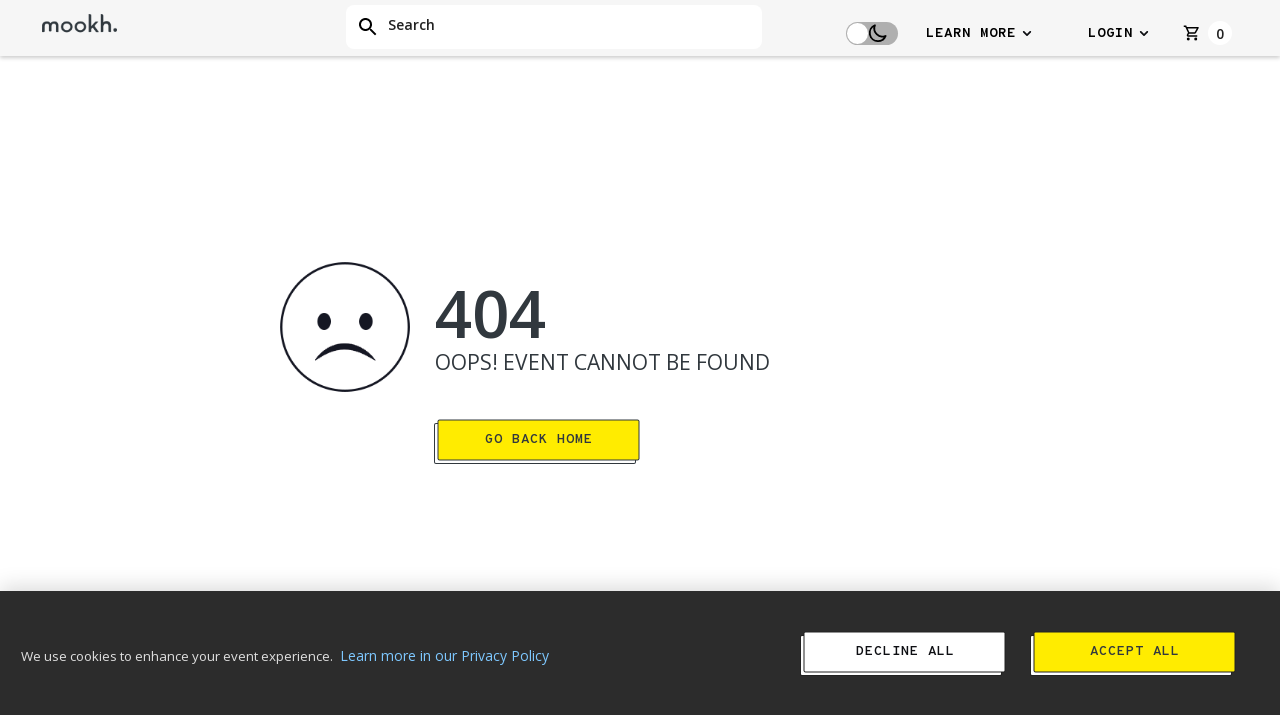

--- FILE ---
content_type: text/html; charset=utf-8
request_url: https://mookh.com/event/free-money/
body_size: 4456
content:
<!doctype html><html lang="en"><head><meta name="viewport" content="width=device-width,initial-scale=1"/><script defer="defer" async type="application/ld+json">{
        "@context": "http://schema.org",
        "@type": "WebSite",
        "url": "https://mookh.com/",
        "potentialAction": {
          "@type": "SearchAction",
          "target": "https://mookh.com/?s={search_term_string}",
          "query-input": "required name=search_term_string"
        }
      }</script><script defer="defer" async type="application/ld+json">{
        "@context": "http://schema.org",
        "@type": "Organization",
        "name": "MOOKH",
        "legalName": "MOOKH AFRICA LTD",
        "url": " https://mookh.com/",
        "logo": "https://files.mookh.com/uploads/MOOKH_WITH_YELLOW_PNG_oxM121t.jpg",
        "foundingDate": "2015",
        "founders": [
        {
          "@type": "Person",
          "name": "Erick Thimba"
        }
        ],
        {
          "@type": "ContactPoint",
          "telephone": "+254 794 583817",
          "contactType": "customer service",
          "email": "hello@mookh.africa"
          "areaServed": "KE"
        }
        "address": {
          "@type": "PostalAddress",
          "streetAddress": "48 Mbababe Road",
          "addressLocality": "Lavington",
          "addressRegion": "Nairobi",
          "addressCountry": "KENYA"
        },
        "sameAs": [
        "https://www.facebook.com/mookh.africa/",
        "https://twitter.com/mookhafrica",
        "https://www.instagram.com/mookh.africa/",
        "https://www.youtube.com/channel/UC4HnV_ySVL-44sbn8ZjT-2Q"
        ]
      }</script><meta charset="utf-8"/><meta name="viewport" content="width=device-width"/><title>MOOKH: Making Commerce Social</title><meta name="locale" content="en"/><meta name="robots" content="index,follow"/><meta name="googlebot" content="index,follow"/><meta name="HandheldFriendly" content="True"/><meta name="google" content="notranslate"/><meta name="apple-mobile-web-app-capable" content="yes"/><meta content="yes" name="apple-touch-fullscreen"/><meta name="apple-mobile-web-app-status-bar-style" content="black"/><meta name="format-detection" content="telephone=no"/><link rel="search" type="application/opensearchdescription+xml" href="/opensearch.xml" title="MOOKH"/><link rel="shortcut icon" href="/favicon.ico"/><link rel="icon" type="image/png" sizes="32x32" href="/favicon-32x32.png"/><link rel="icon" type="image/png" sizes="16x16" href="/favicon-16x16.png"/><link rel="manifest" href="/manifest.json"/><link rel="apple-touch-icon" sizes="180x180" href="/apple-touch-icon.png"/><link rel="icon" type="image/png" sizes="32x32" href="/favicon-32x32.png"/><link rel="icon" type="image/png" sizes="16x16" href="/favicon-16x16.png"/><link rel="mask-icon" href="/safari-pinned-tab.svg" color="#fc6f6f"/><script>window.dataLayer = window.dataLayer || [];

      function gtag() {
        dataLayer.push(arguments);
      }

      function getCookie(name) {
        let match = document.cookie.match(
          new RegExp('(^| )' + name + '=([^;]+)')
        );
        return match ? match[2] : null;
      }

      if (getCookie('cookie_consent') !== 'accepted') {
        gtag('consent', 'default', {
          ad_storage: 'denied',
          analytics_storage: 'denied',
          personalization_storage: 'denied',
          functionality_storage: 'denied',
          security_storage: 'denied'
        });
      } else {
        gtag('consent', 'update', {
          ad_storage: 'denied',
          analytics_storage: 'granted',
          personalization_storage: 'granted',
          functionality_storage: 'granted',
          security_storage: 'granted'
        });
      }</script><script>!function(e,t,a,n,g){e[n]=e[n]||[],e[n].push({"gtm.start":(new Date).getTime(),event:"gtm.js"});var m=t.getElementsByTagName(a)[0],r=t.createElement(a);r.async=!0,r.src="https://www.googletagmanager.com/gtm.js?id=GTM-58DWRZCH",m.parentNode.insertBefore(r,m)}(window,document,"script","dataLayer")</script><script defer="defer" src="https://analytics.mookh.com/ruby" data-website-id="3c8eee40-6646-47ac-9629-058cba763cff"></script><link href="/static/css/main.d44f94be.chunk.css" rel="stylesheet"></head><body><noscript><iframe src="https://www.googletagmanager.com/ns.html?id=GTM-58DWRZCH" height="0" width="0" style="display:none;visibility:hidden"></iframe></noscript><noscript>You need to enable JavaScript to run this app.</noscript><div id="root"></div><link href="https://fonts.googleapis.com/css?family=Open+Sans:400,600,700|Overpass+Mono:500,600,700&display=swap" rel="stylesheet"/><script>!function(f){function e(e){for(var t,a,r=e[0],c=e[1],n=e[2],o=0,d=[];o<r.length;o++)a=r[o],u[a]&&d.push(u[a][0]),u[a]=0;for(t in c)Object.prototype.hasOwnProperty.call(c,t)&&(f[t]=c[t]);for(b&&b(e);d.length;)d.shift()();return s.push.apply(s,n||[]),i()}function i(){for(var e,t=0;t<s.length;t++){for(var a=s[t],r=!0,c=1;c<a.length;c++){var n=a[c];0!==u[n]&&(r=!1)}r&&(s.splice(t--,1),e=g(g.s=a[0]))}return e}var a={},l={70:0},u={70:0},s=[];function g(e){if(a[e])return a[e].exports;var t=a[e]={i:e,l:!1,exports:{}};return f[e].call(t.exports,t,t.exports,g),t.l=!0,t.exports}g.e=function(s){var e=[];l[s]?e.push(l[s]):0!==l[s]&&{4:1,9:1,17:1,21:1,29:1,30:1,41:1,44:1,60:1,66:1,67:1,72:1,75:1}[s]&&e.push(l[s]=new Promise(function(e,r){for(var t="static/css/"+({6:"PaymentsPage",7:"MyTickets",14:"Account",15:"BuyTicketCard",16:"CartItem",17:"CheckoutPage",18:"CompletePayment",19:"DesktopLandingPageView",20:"DesktopMenus",21:"DesktopPage",22:"DesktopPane",23:"DigitalContentCard",24:"Dock",25:"Ebooks",26:"ErrorBoundary",27:"EventItemPage",28:"EventsCard",29:"EventsPageForLandingPageTab",30:"FeaturedStaffPick",31:"Footer",32:"FooterToggle",33:"Gallery",34:"InstallmentSuccess",35:"LandingPage",36:"Library",37:"Loader",38:"Login",39:"MobileLandingPageView",40:"MobileMenus",41:"MobilePage",42:"MobilePane",43:"ModalComponent",44:"Music",45:"MusicItemPage",46:"Navbar",47:"NewPasswordPage",48:"NotFoundPage",49:"Orders",50:"PaymentPlan",51:"PersonalSettingsPage",52:"Player",53:"PromoDesktopPage",54:"PromoMobilePage",55:"Promotions",56:"ResetPassword",57:"Routes",58:"SearchResults",59:"SearchResultsOverlay",60:"SignUpPage",61:"StartSellingPage",62:"StorePage",63:"Streams",64:"Terms",65:"ThankYouPage",66:"TicketOrder",67:"Tickets",69:"playerModal",71:"verifyOTP"}[s]||s)+"."+{0:"31d6cfe0",1:"31d6cfe0",2:"31d6cfe0",3:"31d6cfe0",4:"673003e1",5:"31d6cfe0",6:"31d6cfe0",7:"31d6cfe0",8:"31d6cfe0",9:"48d95ff0",10:"31d6cfe0",11:"31d6cfe0",12:"31d6cfe0",13:"31d6cfe0",14:"31d6cfe0",15:"31d6cfe0",16:"31d6cfe0",17:"676df5ad",18:"31d6cfe0",19:"31d6cfe0",20:"31d6cfe0",21:"5f6e2448",22:"31d6cfe0",23:"31d6cfe0",24:"31d6cfe0",25:"31d6cfe0",26:"31d6cfe0",27:"31d6cfe0",28:"31d6cfe0",29:"09c73477",30:"09c73477",31:"31d6cfe0",32:"31d6cfe0",33:"31d6cfe0",34:"31d6cfe0",35:"31d6cfe0",36:"31d6cfe0",37:"31d6cfe0",38:"31d6cfe0",39:"31d6cfe0",40:"31d6cfe0",41:"5f6e2448",42:"31d6cfe0",43:"31d6cfe0",44:"09c73477",45:"31d6cfe0",46:"31d6cfe0",47:"31d6cfe0",48:"31d6cfe0",49:"31d6cfe0",50:"31d6cfe0",51:"31d6cfe0",52:"31d6cfe0",53:"31d6cfe0",54:"31d6cfe0",55:"31d6cfe0",56:"31d6cfe0",57:"31d6cfe0",58:"31d6cfe0",59:"31d6cfe0",60:"676df5ad",61:"31d6cfe0",62:"31d6cfe0",63:"31d6cfe0",64:"31d6cfe0",65:"31d6cfe0",66:"4854c1af",67:"5f6e2448",69:"31d6cfe0",71:"31d6cfe0",72:"d18947ab",73:"31d6cfe0",75:"f62bbf68",76:"31d6cfe0",77:"31d6cfe0",78:"31d6cfe0"}[s]+".chunk.css",c=g.p+t,a=document.getElementsByTagName("link"),n=0;n<a.length;n++){var o=(f=a[n]).getAttribute("data-href")||f.getAttribute("href");if("stylesheet"===f.rel&&(o===t||o===c))return e()}var d=document.getElementsByTagName("style");for(n=0;n<d.length;n++){var f;if((o=(f=d[n]).getAttribute("data-href"))===t||o===c)return e()}var i=document.createElement("link");i.rel="stylesheet",i.type="text/css",i.onload=e,i.onerror=function(e){var t=e&&e.target&&e.target.src||c,a=new Error("Loading CSS chunk "+s+" failed.\n("+t+")");a.request=t,delete l[s],i.parentNode.removeChild(i),r(a)},i.href=c,document.getElementsByTagName("head")[0].appendChild(i)}).then(function(){l[s]=0}));var a=u[s];if(0!==a)if(a)e.push(a[2]);else{var t=new Promise(function(e,t){a=u[s]=[e,t]});e.push(a[2]=t);var r,n=document.createElement("script");n.charset="utf-8",n.timeout=120,g.nc&&n.setAttribute("nonce",g.nc),n.src=g.p+"static/js/"+({6:"PaymentsPage",7:"MyTickets",14:"Account",15:"BuyTicketCard",16:"CartItem",17:"CheckoutPage",18:"CompletePayment",19:"DesktopLandingPageView",20:"DesktopMenus",21:"DesktopPage",22:"DesktopPane",23:"DigitalContentCard",24:"Dock",25:"Ebooks",26:"ErrorBoundary",27:"EventItemPage",28:"EventsCard",29:"EventsPageForLandingPageTab",30:"FeaturedStaffPick",31:"Footer",32:"FooterToggle",33:"Gallery",34:"InstallmentSuccess",35:"LandingPage",36:"Library",37:"Loader",38:"Login",39:"MobileLandingPageView",40:"MobileMenus",41:"MobilePage",42:"MobilePane",43:"ModalComponent",44:"Music",45:"MusicItemPage",46:"Navbar",47:"NewPasswordPage",48:"NotFoundPage",49:"Orders",50:"PaymentPlan",51:"PersonalSettingsPage",52:"Player",53:"PromoDesktopPage",54:"PromoMobilePage",55:"Promotions",56:"ResetPassword",57:"Routes",58:"SearchResults",59:"SearchResultsOverlay",60:"SignUpPage",61:"StartSellingPage",62:"StorePage",63:"Streams",64:"Terms",65:"ThankYouPage",66:"TicketOrder",67:"Tickets",69:"playerModal",71:"verifyOTP"}[s]||s)+"."+{0:"564f1ea4",1:"1ee1c9ab",2:"6d36f496",3:"40c63463",4:"01f0ce7a",5:"4d345384",6:"c113aa70",7:"e94e27f4",8:"67eac1db",9:"356e4c56",10:"77208b60",11:"8633c688",12:"a4933053",13:"dd5f55a1",14:"f61ed8bb",15:"eef5cb58",16:"b582f22a",17:"3e1cae17",18:"ae4c1c8b",19:"f1428678",20:"38c6b55b",21:"1ba0030f",22:"6b2ff0c2",23:"ecbf6c61",24:"85e70297",25:"d6b5e8f2",26:"69c68b15",27:"43bbc915",28:"95f1b322",29:"9e6d41a2",30:"4ac56afe",31:"21a34864",32:"f3b6e2a8",33:"5e6bde92",34:"45b72aef",35:"aba3219a",36:"be7ad503",37:"a4a4379b",38:"c0966ddb",39:"9abe4c51",40:"1e053e0a",41:"b5518169",42:"157cd372",43:"bb0187d1",44:"54b595db",45:"13a58b3d",46:"7c28ca97",47:"a280c3e2",48:"9d18bb59",49:"8d79753b",50:"6d7c4f64",51:"dbf5b2ac",52:"d89cd36f",53:"336e4c4a",54:"b03ccc6a",55:"c7c4f8cd",56:"29dd967f",57:"af362966",58:"6a13d59a",59:"10b22fd2",60:"7dd882c8",61:"815e2440",62:"81ee8e9f",63:"991756cf",64:"95d661f8",65:"5efb183f",66:"fbbed4c1",67:"fc1f2145",69:"768dc136",71:"8ed34f20",72:"a5b41823",73:"9e5816c7",75:"a2b6003b",76:"f6a0b859",77:"6553b521",78:"5b50e940"}[s]+".chunk.js",r=function(e){n.onerror=n.onload=null,clearTimeout(o);var t=u[s];if(0!==t){if(t){var a=e&&("load"===e.type?"missing":e.type),r=e&&e.target&&e.target.src,c=new Error("Loading chunk "+s+" failed.\n("+a+": "+r+")");c.type=a,c.request=r,t[1](c)}u[s]=void 0}};var o=setTimeout(function(){r({type:"timeout",target:n})},12e4);n.onerror=n.onload=r,document.head.appendChild(n)}return Promise.all(e)},g.m=f,g.c=a,g.d=function(e,t,a){g.o(e,t)||Object.defineProperty(e,t,{enumerable:!0,get:a})},g.r=function(e){"undefined"!=typeof Symbol&&Symbol.toStringTag&&Object.defineProperty(e,Symbol.toStringTag,{value:"Module"}),Object.defineProperty(e,"__esModule",{value:!0})},g.t=function(t,e){if(1&e&&(t=g(t)),8&e)return t;if(4&e&&"object"==typeof t&&t&&t.__esModule)return t;var a=Object.create(null);if(g.r(a),Object.defineProperty(a,"default",{enumerable:!0,value:t}),2&e&&"string"!=typeof t)for(var r in t)g.d(a,r,function(e){return t[e]}.bind(null,r));return a},g.n=function(e){var t=e&&e.__esModule?function(){return e.default}:function(){return e};return g.d(t,"a",t),t},g.o=function(e,t){return Object.prototype.hasOwnProperty.call(e,t)},g.p="/",g.oe=function(e){throw console.error(e),e};var t=window.webpackJsonp=window.webpackJsonp||[],r=t.push.bind(t);t.push=e,t=t.slice();for(var c=0;c<t.length;c++)e(t[c]);var b=r;i()}([])</script><script src="/static/js/74.58b325b4.chunk.js"></script><script src="/static/js/main.b1b1fdb0.chunk.js"></script><script defer src="https://static.cloudflareinsights.com/beacon.min.js/vcd15cbe7772f49c399c6a5babf22c1241717689176015" integrity="sha512-ZpsOmlRQV6y907TI0dKBHq9Md29nnaEIPlkf84rnaERnq6zvWvPUqr2ft8M1aS28oN72PdrCzSjY4U6VaAw1EQ==" data-cf-beacon='{"version":"2024.11.0","token":"76099acab8144dec85d4480f9991a708","server_timing":{"name":{"cfCacheStatus":true,"cfEdge":true,"cfExtPri":true,"cfL4":true,"cfOrigin":true,"cfSpeedBrain":true},"location_startswith":null}}' crossorigin="anonymous"></script>
</body></html>

--- FILE ---
content_type: text/css; charset=utf-8
request_url: https://mookh.com/static/css/DesktopPage.5f6e2448.chunk.css
body_size: 1012
content:
.modal-overlay{z-index:1000}.modal-content{border-radius:16px 16px 0 0;padding:24px;z-index:1001;box-shadow:0 -4px 12px rgba(0,0,0,.1);width:100%;max-width:500px;margin:0 auto}.modal-content.active{transform:translateY(0)}.close-button{position:absolute;top:16px;right:16px;background:none;border:none;font-size:24px;color:#666;cursor:pointer;padding:8px}.close-button:hover{color:#333}.modal-body{height:calc(100% - 40px);overflow-y:auto;margin-top:24px}.open-button{padding:12px 24px;background-color:#007bff;color:#fff;border:none;border-radius:4px;cursor:pointer;font-size:16px}.open-button:hover{background-color:#0056b3}body.no-scroll{overflow:hidden}#modal-root{position:relative;z-index:9999}.modal-overlay{position:fixed;top:0;left:0;right:0;bottom:0;background:rgba(0,0,0,.5);opacity:0;visibility:hidden;transition:opacity .3s ease,visibility .3s ease;touch-action:none}.modal-overlay.active{opacity:1;visibility:visible}.modal-content{position:fixed;bottom:0;left:0;right:0;height:50vh;background:#fff;transform:translateY(100%);transition:transform .3s cubic-bezier(.4,0,.2,1)}.modal-header{display:flex;justify-content:space-between;margin-bottom:16px;border:2px #e5e5e5;border-style:none none solid}.social-button{flex-direction:column;text-align:center;cursor:pointer;background:none;border:none}.icon,.social-button{display:flex;align-items:center}.icon{width:50px;height:50px;justify-content:center;border-radius:50%;position:relative}.icon img{width:100%;height:100%}.label{font-size:14px;color:#333;margin-top:4px}.stories .icon{border:3px solid #1877f2;background-color:#fff;padding:3px}.stories .icon img{filter:brightness(0) saturate(100%) invert(22%) sepia(96%) saturate(743%) hue-rotate(183deg) brightness(92%) contrast(92%)}.ticket-buttons{display:flex;grid-gap:12px;gap:12px;align-items:center;justify-content:space-between;margin:24px 0}@media screen and (max-width:600px){.ticket-buttons{flex-direction:column;grid-gap:18px;gap:18px}}.mookh-button{background-color:#ffec00;font-family:Overpass mono,sans-serif}.mookh-button,.mookh-button--secondary{width:50%;text-transform:uppercase;position:relative;display:inline-block;border:2px solid #31383e;padding:9px;text-align:center;white-space:nowrap}.mookh-button--secondary{background-color:#31383e!important;color:#ffec00!important}@media screen and (max-width:600px){.mookh-button,.mookh-button--secondary{width:100%}}.mookh-button:disabled{opacity:.7;cursor:not-allowed}.mookh-button span{color:#31383e}.mookh-button--secondary span,.mookh-button span{font-weight:600;font-size:14px;line-height:21px;display:inherit;position:relative;z-index:2;transform:translate(.3em,-.3em);transition:transform .15s ease-out}.mookh-button--secondary span{color:#ffec00}.mookh-button--secondary:after,.mookh-button--secondary:before,.mookh-button:after,.mookh-button:before{content:"";width:100%;height:100%;background:#fff;position:absolute;top:0;left:0;right:0;bottom:0;z-index:0;box-shadow:0 0 0 1px #31383e;border-radius:1px;transition:transform .15s ease-out}.mookh-button:after{background:#ffec00}.mookh-button--secondary:after,.mookh-button:after{z-index:1;transform:translate(.25em,-.25em);cursor:pointer}.mookh-button--secondary:after{background:#31383e}.mookh-button--secondary:hover:after,.mookh-button--secondary:hover span,.mookh-button:hover:after,.mookh-button:hover span{transform:translate(.125em,-.125em);transition:transform .1s ease-out}.mookh-button:active:after,.mookh-button:active span{transform:translate(0);transition:transform 50ms ease-in-out}.ticket-details{margin-top:24px;background-color:#31383e;padding:28px;border-radius:8px;background-image:url(/static/media/MOOKHPattern.056832e1.svg);background-repeat:no-repeat;background-position:100% 100%;background-size:110px 147px;max-width:440px}@supports (-webkit-touch-callout:none){.ticket-container{overflow:visible!important;position:static!important}}.ios-preview{text-align:center;margin-top:20px;padding:15px;background:#f5f5f5;border-radius:8px}.ios-instructions{font-size:14px;color:#666;margin-top:10px}.mookh-button[disabled]{opacity:.7;cursor:not-allowed}.ticket-container{-webkit-overflow-scrolling:touch}img{-webkit-backface-visibility:hidden;image-rendering:-webkit-optimize-contrast;-webkit-user-select:none;user-select:none}@media screen and (max-width:480px){.main,.ticket-details{padding:16px!important}}
/*# sourceMappingURL=DesktopPage.5f6e2448.chunk.css.map */

--- FILE ---
content_type: text/plain
request_url: https://www.google-analytics.com/j/collect?v=1&_v=j102&a=125595124&t=pageview&_s=1&dl=https%3A%2F%2Fmookh.com%2Fevent%2Ffree-money%2F&dp=%2Fevent%2Ffree-money%2F&ul=en-us%40posix&dt=MOOKH%3A%20Making%20Commerce%20Social&sr=1280x720&vp=1280x720&_u=IEBAAEABAAAAACAAI~&jid=2078152851&gjid=813215897&cid=1138442067.1768794732&tid=UA-122871506-1&_gid=1029089818.1768794732&_r=1&_slc=1&z=258104894
body_size: -448
content:
2,cG-V7D71D54EY

--- FILE ---
content_type: application/javascript
request_url: https://mookh.com/static/js/DesktopPage.1ba0030f.chunk.js
body_size: 72134
content:
(window.webpackJsonp=window.webpackJsonp||[]).push([[21,10,11,37,43,73],Array(105).concat([function(e,t,n){"use strict";var r=n(0),o=n.n(r),a=n(5);const i=a.d.div`
  width: 100%;
  padding-right: 42px;
  padding-left: 42px;
  margin-right: auto;
  margin-left: auto;

  @media (min-width: 576px) {
    max-width: 540px;
  }

  @media (max-width: 576px) {
    max-width: 540px;
    padding-right: 14px;
    padding-left: 14px;
  }

  ${e=>{let{auth:t}=e;return t&&a.c`
      @media (max-width: 576px) {
        max-width: 540px;
        padding-right: 7px;
        padding-left: 7px;
      }
    `}}

  @media (min-width: 768px) {
    max-width: 720px;
  }

  @media (min-width: 992px) {
    max-width: 960px;
  }

  @media (min-width: 1200px) {
    max-width: 1500px;
  }
`;t.a=function(e){let{children:t,...n}=e;return o.a.createElement(i,n,t)}},,function(e,t,n){"use strict";e.exports=TypeError},function(e,t,n){"use strict";Object.defineProperty(t,"__esModule",{value:!0}),t.parseStartTime=function(e){return b(e,d)},t.parseEndTime=function(e){return b(e,y)},t.randomString=function(){return Math.random().toString(36).substr(2,5)},t.queryString=function(e){return Object.keys(e).map(function(t){return"".concat(t,"=").concat(e[t])}).join("&")},t.getSDK=function(e,t){var n=arguments.length>2&&void 0!==arguments[2]?arguments[2]:null,r=arguments.length>3&&void 0!==arguments[3]?arguments[3]:function(){return!0},a=arguments.length>4&&void 0!==arguments[4]?arguments[4]:o.default;if(window[t]&&r(window[t]))return Promise.resolve(window[t]);return new Promise(function(r,o){if(g[e])g[e].push({resolve:r,reject:o});else{g[e]=[{resolve:r,reject:o}];var i=function(t){g[e].forEach(function(e){return e.resolve(t)})};if(n){var l=window[n];window[n]=function(){l&&l(),i(window[t])}}a(e,function(r){r?(g[e].forEach(function(e){return e.reject(r)}),g[e]=null):n||i(window[t])})}})},t.getConfig=function(e,t,n){var r,o=(0,a.default)(t.config,e.config),l=function(e){if("undefined"===typeof Symbol||null==e[Symbol.iterator]){if(Array.isArray(e)||(e=p(e))){var t=0,n=function(){};return{s:n,n:function(){return t>=e.length?{done:!0}:{done:!1,value:e[t++]}},e:function(e){throw e},f:n}}throw new TypeError("Invalid attempt to iterate non-iterable instance.\nIn order to be iterable, non-array objects must have a [Symbol.iterator]() method.")}var r,o,a=!0,i=!1;return{s:function(){r=e[Symbol.iterator]()},n:function(){var e=r.next();return a=e.done,e},e:function(e){i=!0,o=e},f:function(){try{a||null==r.return||r.return()}finally{if(i)throw o}}}}(i.DEPRECATED_CONFIG_PROPS);try{for(l.s();!(r=l.n()).done;){var c=r.value;if(e[c]){var s=c.replace(/Config$/,"");if(o=(0,a.default)(o,u({},s,e[c])),n){var f="ReactPlayer: %c".concat(c," %cis deprecated, please use the config prop instead \u2013 ").concat("https://github.com/CookPete/react-player#config-prop");console.warn(f,"font-weight: bold","")}}}}catch(d){l.e(d)}finally{l.f()}return o},t.omit=function(e){for(var t,n=arguments.length,r=new Array(n>1?n-1:0),o=1;o<n;o++)r[o-1]=arguments[o];for(var a=(t=[]).concat.apply(t,r),i={},l=Object.keys(e),c=0,u=l;c<u.length;c++){var s=u[c];-1===a.indexOf(s)&&(i[s]=e[s])}return i},t.callPlayer=function(e){var t;if(!this.player||!this.player[e]){var n="ReactPlayer: ".concat(this.constructor.displayName," player could not call %c").concat(e,"%c \u2013 ");return this.player?this.player[e]||(n+="The method was not available"):n+="The player was not available",console.warn(n,"font-weight: bold",""),null}for(var r=arguments.length,o=new Array(r>1?r-1:0),a=1;a<r;a++)o[a-1]=arguments[a];return(t=this.player)[e].apply(t,o)},t.isObject=v,t.isEqual=function e(t,n){if("function"===typeof t&&"function"===typeof n)return!0;if((0,r.isValidElement)(t)&&(0,r.isValidElement)(n))return!0;if(t instanceof Array&&n instanceof Array){if(t.length!==n.length)return!1;for(var o=0;o!==t.length;o++)if(!e(t[o],n[o]))return!1;return!0}if(v(t)&&v(n)){if(Object.keys(t).length!==Object.keys(n).length)return!1;for(var a=0,i=Object.keys(t);a<i.length;a++){var l=i[a];if(!e(t[l],n[l]))return!1}return!0}return t===n},t.isMediaStream=function(e){return"undefined"!==typeof window&&"undefined"!==typeof window.MediaStream&&e instanceof window.MediaStream};var r=n(0),o=l(n(330)),a=l(n(331)),i=n(164);function l(e){return e&&e.__esModule?e:{default:e}}function c(e){return(c="function"===typeof Symbol&&"symbol"===typeof Symbol.iterator?function(e){return typeof e}:function(e){return e&&"function"===typeof Symbol&&e.constructor===Symbol&&e!==Symbol.prototype?"symbol":typeof e})(e)}function u(e,t,n){return t in e?Object.defineProperty(e,t,{value:n,enumerable:!0,configurable:!0,writable:!0}):e[t]=n,e}function s(e,t){return function(e){if(Array.isArray(e))return e}(e)||function(e,t){if("undefined"===typeof Symbol||!(Symbol.iterator in Object(e)))return;var n=[],r=!0,o=!1,a=void 0;try{for(var i,l=e[Symbol.iterator]();!(r=(i=l.next()).done)&&(n.push(i.value),!t||n.length!==t);r=!0);}catch(c){o=!0,a=c}finally{try{r||null==l.return||l.return()}finally{if(o)throw a}}return n}(e,t)||p(e,t)||function(){throw new TypeError("Invalid attempt to destructure non-iterable instance.\nIn order to be iterable, non-array objects must have a [Symbol.iterator]() method.")}()}function p(e,t){if(e){if("string"===typeof e)return f(e,t);var n=Object.prototype.toString.call(e).slice(8,-1);return"Object"===n&&e.constructor&&(n=e.constructor.name),"Map"===n||"Set"===n?Array.from(n):"Arguments"===n||/^(?:Ui|I)nt(?:8|16|32)(?:Clamped)?Array$/.test(n)?f(e,t):void 0}}function f(e,t){(null==t||t>e.length)&&(t=e.length);for(var n=0,r=new Array(t);n<t;n++)r[n]=e[n];return r}var d=/[?&#](?:start|t)=([0-9hms]+)/,y=/[?&#]end=([0-9hms]+)/,m=/(\d+)(h|m|s)/g,h=/^\d+$/;function b(e,t){var n=e.match(t);if(n){var r=n[1];if(r.match(m))return function(e){var t=0,n=m.exec(e);for(;null!==n;){var r=n,o=s(r,3),a=o[1],i=o[2];"h"===i&&(t+=60*parseInt(a,10)*60),"m"===i&&(t+=60*parseInt(a,10)),"s"===i&&(t+=parseInt(a,10)),n=m.exec(e)}return t}(r);if(h.test(r))return parseInt(r)}}var g={};function v(e){return null!==e&&"object"===c(e)}},function(e,t,n){"use strict";n.r(t);var r=n(0),o=n.n(r),a=n(110),i=n(5),l=n(9);const c=i.d.div`
  display: flex;
  justify-content: center;
  align-items: center;
  height: 500px;
  color: ${l.x};

  svg {
    fill: ${l.x};
  }
`;function u(e){const{title:t,children:n,...r}=e;return o.a.createElement(c,r,o.a.createElement("div",{style:{display:"flex",flexDirection:"column",alignItems:"center"}},o.a.createElement(a.a,{style:{marginBottom:28,fill:e.fill}}),n?o.a.createElement("div",null,n):o.a.createElement("p",null,"Loading ",t,"...")))}n.d(t,"Loader",function(){return u});t.default=u},function(e,t,n){"use strict";n.d(t,"a",function(){return c});var r,o=n(0),a=n.n(o);function i(){return(i=Object.assign?Object.assign.bind():function(e){for(var t=1;t<arguments.length;t++){var n=arguments[t];for(var r in n)({}).hasOwnProperty.call(n,r)&&(e[r]=n[r])}return e}).apply(null,arguments)}const l=e=>{let{svgRef:t,...n}=e;return a.a.createElement("svg",i({width:"100px",height:"100px",viewBox:"0 0 100 100",preserveAspectRatio:"xMidYMid",className:"lds-eclipse",style:{background:"none"},ref:t},n),r||(r=a.a.createElement("path",{"ng-attr-d":"{{config.pathCmd}}","ng-attr-fill":"{{config.color}}",stroke:"none",d:"M10 50A40 40 0 0 0 90 50A40 42 0 0 1 10 50",transform:"rotate(143.699 50 51)"},a.a.createElement("animateTransform",{attributeName:"transform",type:"rotate",calcMode:"linear",values:"0 50 51;360 50 51",keyTimes:"0;1",dur:"1s",begin:"0s",repeatCount:"indefinite"}))))},c=a.a.forwardRef((e,t)=>a.a.createElement(l,i({svgRef:t},e)));n.p},function(e,t,n){"use strict";n.d(t,"r",function(){return l}),n.d(t,"n",function(){return c}),n.d(t,"o",function(){return u}),n.d(t,"g",function(){return s}),n.d(t,"f",function(){return p}),n.d(t,"a",function(){return f}),n.d(t,"c",function(){return d}),n.d(t,"e",function(){return y}),n.d(t,"b",function(){return m}),n.d(t,"d",function(){return h}),n.d(t,"l",function(){return b}),n.d(t,"q",function(){return g}),n.d(t,"p",function(){return v}),n.d(t,"j",function(){return w}),n.d(t,"i",function(){return E}),n.d(t,"k",function(){return O}),n.d(t,"h",function(){return x}),n.d(t,"m",function(){return P});var r=n(5),o=n(15),a=n(25),i=n(9);const l=r.d.div`
  top: 14px;
  left: 14px;
  font-size: 13px;
  border-radius: 8px;
  text-align: center;
  position: absolute;
  background-color: ${o.b.colors.white};
  padding: 8.48px 7.75px 10.52px 8.39px;
  ${o.b.fonts.openSansSemiBold};
  box-shadow: 0 3px 11px rgba(0, 0, 0, 0.16);

  span {
    display: block;
  }

  img {
  }

  sup {
    position: relative;
    top: 14px;
    left: 2px;
  }

  .showcase-date-day {
    color: ${o.b.colors.grey4};
  }

  .showcase-date-Date {
    font-size: 22px;
    line-height: 1.1;
  }

  .showcase-date-month {
    color: ${o.b.colors.brown1};
  }
`,c=Object(r.d)(a.c)`
  color: inherit;
  display: block;
  text-decoration: none;
  // height: 428px;
  overflow: hidden;
  background-color: ${o.b.colors.white};
  box-shadow: 0;
  transition: all 0.3s ease-in-out;
  // border-radius: 14px 14px 4px 4px;
  border: 2px solid ${i.i};

  &:hover {
    box-shadow: 0 6px 7px rgba(0, 0, 0, 0.16);

    h5 {
      color: ${i.l};
    }

    svg {
      fill: ${i.l};
    }
  }

  @media (max-width: 658px) {
    box-shadow: 0 3px 6px rgba(0, 0, 0, 0.16);
  }
`,u=r.d.div`
  position: relative;
  display: flex;
  flex-direction: column;
  width: 100%;
  height: 100%;
  overflow: hidden;

  &:hover ${l} {
    visibility: hidden;
    opacity: 0;
    transition: visibility 0s 0.2s, opacity 0.2s linear;
  }
`,s=r.d.div`
  display: flex;
  background: ${i.m};
  border: 1px solid ${i.n};
  border-radius: 14px;
  font-weight: 600;
  transition: all 0.3s ease-in-out;
  box-shadow: 0;

  &:hover {
    border-color: ${i.m};
    box-shadow: 0 3px 11px rgba(0, 0, 0, 0.16);
  }
`,p=r.d.div`
  width: 85%;
  padding: 28px 28px 10px;
  border-right: 1px solid ${i.j};

  @media screen and (max-width: 576px) {
    padding: 21px 21px 10px;
  }

  ${e=>{let{iframe:t}=e;return t&&r.c`
      @media screen and (min-width: 1100px) {
        width: 90%;
      }
    `}}
`,f=r.d.div`
  width: 15%;
  display: flex;
  flex-direction: column;
  justify-content: space-around;
  align-items: center;
  text-align: center;

  ${e=>{let{iframe:t}=e;return t&&r.c`
      @media screen and (min-width: 1100px) {
        width: 10%;
      }
    `}}
`,d=r.d.button`
  background: ${i.m};
  border: 1px solid ${i.j};
  border-radius: 7px;
  padding: 0.25em;

  ${e=>{let{disabled:t}=e;return t&&r.c`
      opacity: 0.4;
      border: 1px solid ${o.b.colors.grey12};
    `}}

  svg {
    fill: ${i.l};
    vertical-align: middle;
  }
`,y=r.d.div`
  margin-bottom: 14px;

  h4 {
    font-size: 14px;
    font-weight: 700;
    line-height: 1;
  }

  p {
    font-size: 16px;
  }
`,m=r.d.div`
  margin: 14px 0px;

  p {
    line-height: 1.4;
  }
`,h=r.d.div`
  p {
    color: ${o.b.colors.red1};
  }

  button {
    color: ${i.v};
  }
`,b=r.d.div`
  height: 328px;
  max-height: 328px;
  background: url(${e=>{let{img:t}=e;return t}}) ${i.h} no-repeat center
    center/cover;
  overflow: hidden;
`,g=r.d.button`
  height: 0px;
  position: relative;
  top: 14px;
  left: 14px;
  z-index: 4;
  cursor: pointer;
  background: transparent;
  border: none;
  padding: 0;
  margin: 0;
  display: flex;

  img {
    width: 56.44px;
    height: 56.44px;
    left: -20px;
    transition: all 0.19s ease;
    transform: scale(0.9);
    vertical-align: middle;

    &:hover {
      transform: scale(1.05);
    }
  }
`,v=r.d.div`
  padding: 14px 20px;
  // max-height: 110px;
  // height: 110px;
  overflow: hidden;
  line-height: 1.4;
  background: ${i.h};

  .flex {
    justify-content: space-between;
    display: flex;
  }

  h4 {
    overflow: hidden;
    white-space: nowrap;
    text-overflow: ellipsis;
    width: 94%;
    color: ${i.l};
    transition: all 0.3s ease-in-out;
    ${o.b.fonts.openSansSemiBold};
    font-size: 16px;
  }

  h6,
  h5 {
    color: ${i.y};
    transition: all 0.3s ease-in-out;
  }

  .ellipsis {
    width: 250px;
    white-space: nowrap;
    overflow: hidden;
    text-overflow: ellipsis;
  }

  .capitalize {
    text-transform: capitalize;
    margin-top: 2px;
  }

  .font-weight-normal {
    font-weight: normal;
  }

  svg {
    fill: ${i.y};
    transition: all 0.3s ease-in-out;
  }
`,w=r.d.h4`
  text-transform: uppercase;
`,E=r.d.div`
  max-height: 110px;
`,O=(r.d.button`
  box-shadow: 0 3px 11px rgba(0, 0, 0, 0.16);
  height: 42px;
  width: 42px;
  border-radius: 24px;
  background-color: white;
  position: absolute;
  top: 14px;
  left: 14px;

  svg {
    position: absolute;
    top: -5px;
    left: -5px;
    width: 50px;
    height: 50px;
    fill: white;
  }
`,r.d.img`
  width: 372px;
  height: 372px;
  object-fit: cover;
  box-shadow: rgba(0, 0, 0, 0.16) 0px 14px 13px !important;
  @media (max-width: 768px) {
    width: 100% !important;
    height: 100% !important;
    object-fit: contain;
  }
`),x=r.d.div`
 @media (max-width: 768px) {
 img{
 height: 280px !important;
 width: 280px !important;
 }
`,P="\xb7"},function(e,t){var n=e.exports={version:"2.6.12"};"number"==typeof __e&&(__e=n)},function(e,t,n){"use strict";Object.defineProperty(t,"__esModule",{value:!0}),t.default=function(e){var t,n;return n=t=function(t){!function(e,t){if("function"!==typeof t&&null!==t)throw new TypeError("Super expression must either be null or a function");e.prototype=Object.create(t&&t.prototype,{constructor:{value:e,writable:!0,configurable:!0}}),t&&h(e,t)}(c,t);var n,r=(n=c,function(){var e,t,r,o=m(n);if(function(){if("undefined"===typeof Reflect||!Reflect.construct)return!1;if(Reflect.construct.sham)return!1;if("function"===typeof Proxy)return!0;try{return Date.prototype.toString.call(Reflect.construct(Date,[],function(){})),!0}catch(e){return!1}}()){var a=m(this).constructor;e=Reflect.construct(o,arguments,a)}else e=o.apply(this,arguments);return t=this,!(r=e)||"object"!==u(r)&&"function"!==typeof r?y(t):r});function c(){var e;!function(e,t){if(!(e instanceof t))throw new TypeError("Cannot call a class as a function")}(this,c);for(var t=arguments.length,n=new Array(t),o=0;o<t;o++)n[o]=arguments[o];return b(y(e=r.call.apply(r,[this].concat(n))),"config",(0,i.getConfig)(e.props,a.defaultProps,!0)),b(y(e),"getDuration",function(){return e.player?e.player.getDuration():null}),b(y(e),"getCurrentTime",function(){return e.player?e.player.getCurrentTime():null}),b(y(e),"getSecondsLoaded",function(){return e.player?e.player.getSecondsLoaded():null}),b(y(e),"getInternalPlayer",function(){var t=arguments.length>0&&void 0!==arguments[0]?arguments[0]:"player";return e.player?e.player.getInternalPlayer(t):null}),b(y(e),"seekTo",function(t,n){if(!e.player)return null;e.player.seekTo(t,n)}),b(y(e),"ref",function(t){e.player=t}),e}return function(e,t,n){t&&d(e.prototype,t);n&&d(e,n)}(c,[{key:"shouldComponentUpdate",value:function(e){return!(0,i.isEqual)(this.props,e)}},{key:"componentDidUpdate",value:function(){this.config=(0,i.getConfig)(this.props,a.defaultProps)}},{key:"render",value:function(){var t=this.config.file,n=t.forceVideo,r=t.forceAudio,c=t.forceHLS,u=t.forceDASH,p=n||r||c||u;if(!e.canPlay(this.props.url)&&!p)return null;var d=this.props,y=d.style,m=d.width,h=d.height,b=d.wrapper,v=(0,i.omit)(this.props,g,a.DEPRECATED_CONFIG_PROPS);return o.default.createElement(b,s({style:f({},y,{width:m,height:h})},v),o.default.createElement(l.default,s({},this.props,{ref:this.ref,activePlayer:e,config:this.config})))}}]),c}(o.Component),b(t,"displayName","".concat(e.displayName,"Player")),b(t,"propTypes",a.propTypes),b(t,"defaultProps",a.defaultProps),b(t,"canPlay",e.canPlay),n};var r,o=function(e){if(e&&e.__esModule)return e;if(null===e||"object"!==u(e)&&"function"!==typeof e)return{default:e};var t=c();if(t&&t.has(e))return t.get(e);var n={},r=Object.defineProperty&&Object.getOwnPropertyDescriptor;for(var o in e)if(Object.prototype.hasOwnProperty.call(e,o)){var a=r?Object.getOwnPropertyDescriptor(e,o):null;a&&(a.get||a.set)?Object.defineProperty(n,o,a):n[o]=e[o]}n.default=e,t&&t.set(e,n);return n}(n(0)),a=n(164),i=n(108),l=(r=n(184))&&r.__esModule?r:{default:r};function c(){if("function"!==typeof WeakMap)return null;var e=new WeakMap;return c=function(){return e},e}function u(e){return(u="function"===typeof Symbol&&"symbol"===typeof Symbol.iterator?function(e){return typeof e}:function(e){return e&&"function"===typeof Symbol&&e.constructor===Symbol&&e!==Symbol.prototype?"symbol":typeof e})(e)}function s(){return(s=Object.assign||function(e){for(var t=1;t<arguments.length;t++){var n=arguments[t];for(var r in n)Object.prototype.hasOwnProperty.call(n,r)&&(e[r]=n[r])}return e}).apply(this,arguments)}function p(e,t){var n=Object.keys(e);if(Object.getOwnPropertySymbols){var r=Object.getOwnPropertySymbols(e);t&&(r=r.filter(function(t){return Object.getOwnPropertyDescriptor(e,t).enumerable})),n.push.apply(n,r)}return n}function f(e){for(var t=1;t<arguments.length;t++){var n=null!=arguments[t]?arguments[t]:{};t%2?p(Object(n),!0).forEach(function(t){b(e,t,n[t])}):Object.getOwnPropertyDescriptors?Object.defineProperties(e,Object.getOwnPropertyDescriptors(n)):p(Object(n)).forEach(function(t){Object.defineProperty(e,t,Object.getOwnPropertyDescriptor(n,t))})}return e}function d(e,t){for(var n=0;n<t.length;n++){var r=t[n];r.enumerable=r.enumerable||!1,r.configurable=!0,"value"in r&&(r.writable=!0),Object.defineProperty(e,r.key,r)}}function y(e){if(void 0===e)throw new ReferenceError("this hasn't been initialised - super() hasn't been called");return e}function m(e){return(m=Object.setPrototypeOf?Object.getPrototypeOf:function(e){return e.__proto__||Object.getPrototypeOf(e)})(e)}function h(e,t){return(h=Object.setPrototypeOf||function(e,t){return e.__proto__=t,e})(e,t)}function b(e,t,n){return t in e?Object.defineProperty(e,t,{value:n,enumerable:!0,configurable:!0,writable:!0}):e[t]=n,e}var g=Object.keys(a.propTypes)},function(e,t,n){"use strict";n.d(t,"b",function(){return o}),n.d(t,"a",function(){return c}),n.d(t,"c",function(){return u});var r=n(106);const o=e=>({id:e.event||e.id,name:e.event_name||e.name,description:e.event_description||e.description,startsAt:e.start_date,endsAt:e.end_date,thumbnail:e.event_poster||e.thumbnail,frontEndThumbnail:e.thumbnail_frontend,coverImages:[e.event_poster||e.thumbnail],venue:e.event_venue||e.venue,type:"event",category:{id:e.event_category_fk,name:e.category_name},permalink:e.frontend_link||null,link:"",store:{id:e.store_fk||e.store,name:e.store_name},published:e.is_published||!0,partialPayments:e.has_payment_installments||!1,dataFields:e.data_fields,dataFieldNames:e.data_fields_names,tickets:a(e.tickets||[],"TICKET_ITEM",e),payment:[{type:"mobile",enabled:e.payments_mpesa||!1},{type:"card",enabled:e.payments_cards||!1},{type:"cash",enabled:e.payments_cash||!1}],currency:e.currency,country:e.country,typeName:e.type_name||"",isFree:e.is_free,hasStreams:e.has_streams,streams:e.streams||[],isLive:e.is_live,slug:e.slug,storeSlug:e.store_slug,event_terms_and_conditions:e.event_terms_and_conditions}),a=(e,t,n,r,o)=>e.map((e,a)=>i({item:e,idx:a,type:t,event:n,album:r,musicCurrency:o})),i=e=>{let{item:t,idx:n,type:r,event:o,album:a,musicCurrency:i}=e;switch(r){case"TICKET_ITEM":return l(t,o);case"TRACK_ITEM":return p({item:t,idx:n,album:a,musicCurrency:i});case"LIBRARY_TRACK":return s({item:t,idx:n,album:a});default:return t}},l=function(e){let t=arguments.length>1&&void 0!==arguments[1]?arguments[1]:null;return{id:e.id,ticketableId:e.event_fk,ticketName:e.ticket_name,description:e.ticket_description,prices:e.prices,price:e.prices&&1===e.prices.length?parseInt(e.prices[0].price,10):parseInt(e.ticket_value,10),startsAt:e.start_at,endsAt:Object(r.b)(e.end_at),isAvailable:e.is_available&&e.is_published&&e.is_active,soldOut:e.tickets_available<=0,saleStart:Object(r.i)(e.sales_start_at),saleEnd:!Object(r.j)(e.sales_end_at),isPublished:e.is_published,currency:e.selected_currency||"KES",quantity:0,minQuantity:0,ticketIsFree:t.is_free,maxQuantity:"d5076179-aa4e-4cd5-a7e8-02670a6d4717"===e.id?1:10,maxInstallments:e.payment_installments||3,allowInstallments:t.has_payment_installments||!1,payment:[],payments:[{type:"mobile",enabled:t&&t.payments_mpesa||!1},{type:"card",enabled:t&&t.payments_cards||!1},{type:"cash",enabled:t&&t.payments_cash||!1}],name:t.event_name,hasStreams:t.has_streams,slug:"/event/"+t.slug,typeName:e.type_name||"",thumbnail:e.thumbnail}},c=(e,t,n)=>({id:e.item_id||e.id,name:e.name,description:e.description,thumbnail:e.thumbnail,frontEndThumbnail:e.thumbnail_frontend,coverImages:[e.thumbnail_frontend||e.thumbnail],publishDate:e.publish_date,currency:n||e.currency||"KES",country:e.country,mediaType:e.media_type_name,prices:e.prices?e.prices:[],price:t&&t.length?parseInt(t[0].price,10):parseInt(e.price,10),published:e.is_published||!0,tracks:a(e.digital_medias||[],"TRACK_ITEM","",e,n),selected:!1,quantity:1,maxQuantity:1,store:{id:e.store,name:e.store_name||e.store},categories:[{id:e.category,name:e.category_name}],authors:e.authors||[],payments:[{type:"mobile",enabled:e.payments_mpesa||!1},{type:"card",enabled:e.payments_cards||!1}],typeName:e.type_name||"",amount:e.order_item_price,slug:"/album/"+e.slug,storeSlug:e.store_slug}),u=e=>({id:e.id,name:e.name,description:e.description,thumbnail:e.thumbnail,tracks:a(e.media_files||[],"LIBRARY_TRACK","",e),storeName:e.store_name,authors:e.authors||[],categoryName:e.category_name,type:e.content_type_name}),s=e=>{let{item:t,idx:n,album:r}=e;return{trackNumber:n,name:t.name,duration:0,authors:t.authors||[],streamUrl:t.file,thumbnail:r.thumbnail}},p=e=>{let{item:t,idx:n,album:r,musicCurrency:o}=e;return{album:r,id:t.id,trackNumber:n,name:t.name,duration:0,description:t.description,thumbnail:t.thumbnail,frontEndThumbnail:t.thumbnail_frontend,coverImages:[t.thumbnail_frontend],currency:o||t.currency||"KES",country:t.country,format:t.media_format,price:t.prices&&t.prices.length?"393ffdce-4657-41a6-a0bd-cf2d55b0e278"===r.id?parseInt(150,10):parseInt(t.prices[0].price,10):parseInt(t.price,10),prices:t.prices?"393ffdce-4657-41a6-a0bd-cf2d55b0e278"===r.id?[{price:"150.00",price_currency:"KES"}]:t.prices:[],streamUrl:t.media_player_url,publishDate:t.publish_date,quantity:1,maxQuantity:1,store:{id:t.store,name:t.store_name},categories:[{id:t.category,name:t.category_name}],authors:t.authors||[],payments:[{type:"mobile",enabled:t.payments_mpesa||!1},{type:"card",enabled:t.payments_cards||!1}],permalink:t.frontend_link,link:"",selected:!1,typeName:t.type_name||"",slug:"/album/"+r}}},function(e,t,n){"use strict";n.d(t,"b",function(){return l}),n.d(t,"a",function(){return c}),n.d(t,"d",function(){return u}),n.d(t,"n",function(){return s}),n.d(t,"c",function(){return p}),n.d(t,"i",function(){return f}),n.d(t,"j",function(){return d}),n.d(t,"f",function(){return y}),n.d(t,"h",function(){return m}),n.d(t,"m",function(){return h}),n.d(t,"l",function(){return b}),n.d(t,"k",function(){return g}),n.d(t,"g",function(){return v}),n.d(t,"e",function(){return w});var r=n(3),o=n(114),a=n(22),i=n.n(a);const l=()=>({type:r.q}),c=()=>({type:r.j}),u=e=>({type:r.s,payload:e}),s=()=>({type:r.E}),p=e=>({type:r.r,payload:e}),f=e=>({type:"SET_INFO",payload:e}),d=e=>({type:"SET_MUSIC_CURRENCY",payload:e}),y=e=>({type:"SET_ALBUM_PRICES",payload:e}),m=e=>({type:r.x,payload:e}),h=e=>({type:r.B,payload:e}),b=e=>({type:r.A,payload:e}),g=e=>({type:r.z,payload:e}),v=e=>({type:r.v,payload:e}),w=async(e,t)=>{let n=`https://api.mookh.com/digital_content/album/public/${e}`;try{t({type:"SET_LOADING"});const e=await i.a.get(n),{data:a}=e,s=Object(o.a)(a);t(c()),t(l()),t(u(s.tracks[0])),t(p(s&&s.tracks)),t({type:"SET_LOADING"})}catch(r){t({type:"SET_LOADING"}),console.error(r.response)}}},,function(e,t,n){"use strict";var r=n(5);const o={desktop:1200,miniLaptop:992,tablet:768,phone:200},a=Object.keys(o).reduce((e,t)=>(e[t]=function(){return r.c`
    @media (min-width: ${o[t]}px) {
      ${Object(r.c)(...arguments)};
    }
  `},e),{}),i=r.d.div`
  display: flex;
  flex-wrap: wrap;
  // margin-left: -14px;
  // margin-right: -14px;
`,l=r.d.div`
  width: 100%;
  min-height: 1px;
  padding-left: 10px;
  padding-right: 10px;
  margin-bottom: 26px;

  ${e=>{let{xs:t}=e;return t&&a.phone`max-width: ${100/t}%;`}}
  ${e=>{let{sm:t}=e;return t&&a.tablet`max-width: ${100/t}%;`}}
  ${e=>{let{md:t}=e;return t&&a.miniLaptop`max-width: ${100/t}%;`}}
  ${e=>{let{lg:t}=e;return t&&a.desktop`max-width: ${100/t}%;`}}
`;n.d(t,"b",function(){return i}),n.d(t,"a",function(){return l})},function(e,t,n){"use strict";n.d(t,"f",function(){return o}),n.d(t,"a",function(){return a}),n.d(t,"g",function(){return i}),n.d(t,"b",function(){return l}),n.d(t,"e",function(){return c}),n.d(t,"h",function(){return u}),n.d(t,"i",function(){return s}),n.d(t,"d",function(){return p}),n.d(t,"c",function(){return f});var r=n(3);const o=()=>({type:r.o}),a=e=>({type:r.a,payload:e}),i=e=>({type:r.t,payload:e}),l=e=>({type:r.c,payload:e}),c=()=>({type:r.h}),u=()=>({type:r.F}),s=e=>({type:r.G,payload:e}),p=e=>({type:r.f,payload:e}),f=()=>({type:r.e})},,,function(e,t,n){"use strict";var r,o=n(0),a=n.n(o),i=n(214),l=n(5),c=n(122),u=n(126);function s(){return(s=Object.assign?Object.assign.bind():function(e){for(var t=1;t<arguments.length;t++){var n=arguments[t];for(var r in n)({}).hasOwnProperty.call(n,r)&&(e[r]=n[r])}return e}).apply(null,arguments)}const p=e=>{let{svgRef:t,...n}=e;return a.a.createElement("svg",s({viewBox:"0 0 24 24",focusable:"false",role:"presentation",ref:t},n),r||(r=a.a.createElement("path",{fill:"currentColor",d:"M23.119,20,13.772,2.15h0a2,2,0,0,0-3.543,0L.881,20a2,2,0,0,0,1.772,2.928H21.347A2,2,0,0,0,23.119,20ZM11,8.423a1,1,0,0,1,2,0v6a1,1,0,1,1-2,0Zm1.05,11.51h-.028a1.528,1.528,0,0,1-1.522-1.47,1.476,1.476,0,0,1,1.448-1.53h.028A1.527,1.527,0,0,1,13.5,18.4,1.475,1.475,0,0,1,12.05,19.933Z"})))},f=a.a.forwardRef((e,t)=>a.a.createElement(p,s({svgRef:t},e)));n.p;var d=n(35),y=n(36);const m=l.d.div`
  display: flex;
  ${e=>{let{status:t}=e;return t&&`background: ${(e=>{switch(e){case"error":return"#ff1f1f";case"warning":return"#dd6b20";default:return"rgb(24, 177, 55)"}})(t)}`}};
  margin-top: 14px;
  padding: 14px 21px;
  border-radius: 4px;
  color: white !important;
  ${e=>{let{position:t}=e;return(null===t||void 0===t?void 0:t.includes("bottom"))&&l.c`
      position: relative;
      bottom: 28px;
      left: 21px;

      @media screen and (max-width: 768px) {
        left: 0px;
      }
    `}};
`,h=l.d.div`
  margin-right: 7px;
  position: relative;
  top: -3px;

  .icon {
    ${e=>{let{status:t}=e;return t&&`fill: ${(e=>{switch(e){case"error":return"#ff1f1f";case"warning":return"#ffffff";default:return"#dc3545"}})(t)}`}}
  }
`,b=l.d.div`
  text-align: left;
`,g=l.d.h4`
  line-height: 1;
  margin-bottom: 7px;
`,v=l.d.p`
  line-height: 1.5;
`,w=l.d.button`
  align-self: flex-start;
  background: transparent;
  border: none;
`,E=Object(l.d)(d.a)`
  width: 18px;
  height: 18px;
  fill: #fff;
`;function O(e){const{title:t,description:n,onClose:r,isClosable:o,status:i,position:l}=e;return a.a.createElement(m,{position:l,status:i},a.a.createElement(h,{status:i},function(){switch(i){case"error":return a.a.createElement(u.a,null);case"success":return a.a.createElement(c.a,null);case"warning":return a.a.createElement(f,null);default:return null}}()),a.a.createElement(b,null,t&&a.a.createElement(g,null,t),n&&a.a.createElement(v,null,n)),o&&a.a.createElement(w,{onClick:r},a.a.createElement(E,null)))}t.a=function(){const e=Object(y.b)();return Object(o.useCallback)(t=>{const{position:n,duration:r,render:o,title:l,description:c,isClosable:u,status:s}=t,p={position:n||"top",duration:r||5e3};if(o)return i.a.notify(t=>{let{onClose:n}=t;return a.a.createElement(y.a,{theme:e},o({onClose:n}))},p);i.a.notify(t=>{let{onClose:r}=t;return a.a.createElement(y.a,{theme:e},a.a.createElement(O,{onClose:r,title:l,description:c,isClosable:u,status:s,position:n}))},p)},[e])}},function(e,t,n){"use strict";n.d(t,"a",function(){return c});var r,o=n(0),a=n.n(o);function i(){return(i=Object.assign?Object.assign.bind():function(e){for(var t=1;t<arguments.length;t++){var n=arguments[t];for(var r in n)({}).hasOwnProperty.call(n,r)&&(e[r]=n[r])}return e}).apply(null,arguments)}const l=e=>{let{svgRef:t,...n}=e;return a.a.createElement("svg",i({width:24,height:24,viewBox:"0 0 24 24",ref:t},n),r||(r=a.a.createElement("g",{transform:"translate(-712 -198)"},a.a.createElement("rect",{width:24,height:24,transform:"translate(712 198)",fill:"rgba(0,0,0,0)"}),a.a.createElement("path",{d:"M724,220a10,10,0,1,1,10-10A10.011,10.011,0,0,1,724,220Zm0-18a8,8,0,1,0,8,8A8.009,8.009,0,0,0,724,202Zm-2,13h0l-4-4,1.409-1.409L722,212.17l6.59-6.59L730,207l-8,8Z",fill:"#18b137"}))))},c=a.a.forwardRef((e,t)=>a.a.createElement(l,i({svgRef:t},e)));n.p},function(e,t){var n=e.exports="undefined"!=typeof window&&window.Math==Math?window:"undefined"!=typeof self&&self.Math==Math?self:Function("return this")();"number"==typeof __g&&(__g=n)},function(e,t,n){e.exports=!n(139)(function(){return 7!=Object.defineProperty({},"a",{get:function(){return 7}}).a})},,function(e,t,n){"use strict";n.d(t,"a",function(){return c});var r,o=n(0),a=n.n(o);function i(){return(i=Object.assign?Object.assign.bind():function(e){for(var t=1;t<arguments.length;t++){var n=arguments[t];for(var r in n)({}).hasOwnProperty.call(n,r)&&(e[r]=n[r])}return e}).apply(null,arguments)}const l=e=>{let{svgRef:t,...n}=e;return a.a.createElement("svg",i({width:24,height:24,viewBox:"0 0 24 24",ref:t},n),r||(r=a.a.createElement("g",{transform:"translate(-236 -3432)"},a.a.createElement("rect",{width:24,height:24,transform:"translate(236 3432)",fill:"rgba(0,0,0,0)",opacity:.871}),a.a.createElement("path",{className:"icon",d:"M248,3454a10,10,0,1,1,10-10A10.012,10.012,0,0,1,248,3454Zm0-18a8,8,0,1,0,8,8A8.009,8.009,0,0,0,248,3436Zm-3.591,13h0L243,3447.59l3.59-3.59-3.59-3.59,1.41-1.409,3.59,3.589L251.59,3439l1.41,1.409-3.59,3.59,3.59,3.59-1.41,1.41-3.59-3.59-3.59,3.59Z",fill:"#1d1d1d"}))))},c=a.a.forwardRef((e,t)=>a.a.createElement(l,i({svgRef:t},e)));n.p},function(e,t){var n={}.hasOwnProperty;e.exports=function(e,t){return n.call(e,t)}},function(e,t,n){var r=n(123),o=n(112),a=n(262),i=n(137),l=n(127),c=function(e,t,n){var u,s,p,f=e&c.F,d=e&c.G,y=e&c.S,m=e&c.P,h=e&c.B,b=e&c.W,g=d?o:o[t]||(o[t]={}),v=g.prototype,w=d?r:y?r[t]:(r[t]||{}).prototype;for(u in d&&(n=t),n)(s=!f&&w&&void 0!==w[u])&&l(g,u)||(p=s?w[u]:n[u],g[u]=d&&"function"!=typeof w[u]?n[u]:h&&s?a(p,r):b&&w[u]==p?function(e){var t=function(t,n,r){if(this instanceof e){switch(arguments.length){case 0:return new e;case 1:return new e(t);case 2:return new e(t,n)}return new e(t,n,r)}return e.apply(this,arguments)};return t.prototype=e.prototype,t}(p):m&&"function"==typeof p?a(Function.call,p):p,m&&((g.virtual||(g.virtual={}))[u]=p,e&c.R&&v&&!v[u]&&i(v,u,p)))};c.F=1,c.G=2,c.S=4,c.P=8,c.B=16,c.W=32,c.U=64,c.R=128,e.exports=c},function(e,t,n){var r=n(153),o=n(263),a=n(202),i=Object.defineProperty;t.f=n(124)?Object.defineProperty:function(e,t,n){if(r(e),t=a(t,!0),r(n),o)try{return i(e,t,n)}catch(l){}if("get"in n||"set"in n)throw TypeError("Accessors not supported!");return"value"in n&&(e[t]=n.value),e}},,function(e,t,n){"use strict";var r=n(0),o=n.n(r),a=n(273),i=n(15);const l={container:e=>({...e,marginBottom:"14px","&:hover":{cursor:"pointer"}}),control:e=>({...e,borderRadius:"8px;",border:"0.9px solid #707070",boxShadow:"0 !important","&:hover":{border:"0.5px solid #707070",cursor:"pointer"},height:"43px"}),menu:e=>({...e,zIndex:999}),option:(e,t)=>({...e,color:`${i.b.colors.grey4}`,backgroundColor:t.isFocused?"#F6F6F6":"#fff",cursor:"pointer",fontWeight:"600"}),IndicatorSeparator:e=>({...e,display:"none"}),singleValue:(e,t)=>{return{...e,opacity:t.isDisabled?.5:1,transition:"opacity 300ms",fontWeight:"600"}},placeholder:e=>({...e,fontWeight:`${i.b.fonts.overpassMonoRegular.fontWeight}`})};t.a=function(e){const{options:t,isClearable:n,placeholder:r,defaultValue:i,isSearchable:c,onChange:u,...s}=e;return o.a.createElement("div",s,o.a.createElement(a.a,{components:{IndicatorSeparator:()=>null},onChange:u,styles:l,placeholder:r,defaultValue:i,options:t,isClearable:n||!1,isSearchable:c||!1}))}},function(e,t,n){"use strict";n.d(t,"a",function(){return c});var r,o=n(0),a=n.n(o);function i(){return(i=Object.assign?Object.assign.bind():function(e){for(var t=1;t<arguments.length;t++){var n=arguments[t];for(var r in n)({}).hasOwnProperty.call(n,r)&&(e[r]=n[r])}return e}).apply(null,arguments)}const l=e=>{let{svgRef:t,...n}=e;return a.a.createElement("svg",i({width:24,height:24,viewBox:"0 0 24 24",ref:t},n),r||(r=a.a.createElement("g",{transform:"translate(-236 -418)"},a.a.createElement("rect",{width:24,height:24,transform:"translate(236 418)",fill:"rgba(0,0,0,0)"}),a.a.createElement("path",{d:"M255,438.49h0l-5-4.989v-.79l-.27-.28a6.509,6.509,0,1,1,.7-.7l.28.27h.789l4.991,5-1.49,1.49ZM245.5,423a4.5,4.5,0,1,0,4.5,4.5A4.505,4.505,0,0,0,245.5,423Z"}))))},c=a.a.forwardRef((e,t)=>a.a.createElement(l,i({svgRef:t},e)));n.p},function(e,t,n){"use strict";n.d(t,"b",function(){return r}),n.d(t,"a",function(){return o});const r=()=>({type:"OPEN_SEARCH_MODAL"}),o=()=>({type:"CLOSE_SEARCH_MODAL"})},function(e,t,n){"use strict";var r=n(293);e.exports=Function.prototype.bind||r},function(e,t,n){"use strict";var r=n(145),o=n(171),a=o([r("%String.prototype.indexOf%")]);e.exports=function(e,t){var n=r(e,!!t);return"function"===typeof n&&a(e,".prototype.")>-1?o([n]):n}},function(e,t,n){var r=n(259),o=n(197);e.exports=function(e){return r(o(e))}},function(e,t,n){var r=n(129),o=n(167);e.exports=n(124)?function(e,t,n){return r.f(e,t,o(1,n))}:function(e,t,n){return e[t]=n,e}},function(e,t){e.exports=function(e){return"object"===typeof e?null!==e:"function"===typeof e}},function(e,t){e.exports=function(e){try{return!!e()}catch(t){return!0}}},function(e,t,n){var r=n(200)("wks"),o=n(166),a=n(123).Symbol,i="function"==typeof a;(e.exports=function(e){return r[e]||(r[e]=i&&a[e]||(i?a:o)("Symbol."+e))}).store=r},function(e,t,n){"use strict";n.d(t,"a",function(){return c});var r,o=n(0),a=n.n(o);function i(){return(i=Object.assign?Object.assign.bind():function(e){for(var t=1;t<arguments.length;t++){var n=arguments[t];for(var r in n)({}).hasOwnProperty.call(n,r)&&(e[r]=n[r])}return e}).apply(null,arguments)}const l=e=>{let{svgRef:t,...n}=e;return a.a.createElement("svg",i({width:28,height:28,viewBox:"0 0 24 24",ref:t},n),r||(r=a.a.createElement("g",{transform:"translate(-916 -3432)"},a.a.createElement("rect",{width:24,height:24,transform:"translate(916 3432)",fill:"rgba(0,0,0,0)"}),a.a.createElement("path",{d:"M937,3450H919v-2h18v2Zm0-5H919v-2h18v2Zm0-5H919v-2h18v2Z",fill:"#1d1d1d"}))))},c=a.a.forwardRef((e,t)=>a.a.createElement(l,i({svgRef:t},e)));n.p},function(e,t,n){"use strict";n.d(t,"a",function(){return a}),n.d(t,"b",function(){return i});const r=/\B(?=(\d{3})+(?!\d))/g,o=(e,t)=>{let n=String(Math.trunc(e));for(;n.length<t;)n=`0${n}`;return n},a=e=>{return`${o(Math.floor(e/60),2)}:${o(e%60,2)}`},i=e=>{const t=e.toString().split(".");return t[0]=t[0].replace(r,","),t.join(".")}},function(e,t,n){"use strict";n.d(t,"a",function(){return c});var r,o=n(0),a=n.n(o);function i(){return(i=Object.assign?Object.assign.bind():function(e){for(var t=1;t<arguments.length;t++){var n=arguments[t];for(var r in n)({}).hasOwnProperty.call(n,r)&&(e[r]=n[r])}return e}).apply(null,arguments)}const l=e=>{let{svgRef:t,...n}=e;return a.a.createElement("svg",i({width:24,height:24,viewBox:"0 0 24 24",ref:t},n),r||(r=a.a.createElement("g",{transform:"translate(-644 -3432)"},a.a.createElement("rect",{width:24,height:24,transform:"translate(644 3432)",fill:"#fff"}),a.a.createElement("path",{d:"M663,3438.409l-1.41-1.41-5.59,5.59-5.59-5.59-1.41,1.41,5.59,5.59-5.59,5.59,1.41,1.41,5.59-5.59,5.59,5.59,1.41-1.41-5.59-5.59Z"}))))},c=a.a.forwardRef((e,t)=>a.a.createElement(l,i({svgRef:t},e)));n.p},function(e,t,n){"use strict";function r(e,t){var n=document.createElement("span");if(n.innerHTML=e,t)for(var r=n.querySelectorAll("*"),o=0;o<r.length;o++)r[o].textContent?r[o].textContent+=" ":r[o].innerText+=" ";return[n.textContent||n.innerText].toString().replace(/ +/g," ")}function o(e){return(new DOMParser).parseFromString(e,"text/html").documentElement.textContent}n.d(t,"a",function(){return r}),n.d(t,"b",function(){return o})},function(e,t,n){"use strict";var r=n(150),o=n(281),a=n(282),i=n(249),l=n(283),c=n(216),u=n(107),s=n(284),p=n(250),f=n(227),d=n(285),y=n(286),m=n(287),h=n(288),b=n(289),g=Function,v=function(e){try{return g('"use strict"; return ('+e+").constructor;")()}catch(t){}},w=n(155),E=n(189),O=function(){throw new u},x=w?function(){try{return arguments.callee,O}catch(e){try{return w(arguments,"callee").get}catch(t){return O}}}():O,P=n(251)(),k=n(291),j=n(191),S=n(190),_=n(180),C=n(157),A={},R="undefined"!==typeof Uint8Array&&k?k(Uint8Array):void 0,T={__proto__:null,"%AggregateError%":"undefined"===typeof AggregateError?void 0:AggregateError,"%Array%":Array,"%ArrayBuffer%":"undefined"===typeof ArrayBuffer?void 0:ArrayBuffer,"%ArrayIteratorPrototype%":P&&k?k([][Symbol.iterator]()):void 0,"%AsyncFromSyncIteratorPrototype%":void 0,"%AsyncFunction%":A,"%AsyncGenerator%":A,"%AsyncGeneratorFunction%":A,"%AsyncIteratorPrototype%":A,"%Atomics%":"undefined"===typeof Atomics?void 0:Atomics,"%BigInt%":"undefined"===typeof BigInt?void 0:BigInt,"%BigInt64Array%":"undefined"===typeof BigInt64Array?void 0:BigInt64Array,"%BigUint64Array%":"undefined"===typeof BigUint64Array?void 0:BigUint64Array,"%Boolean%":Boolean,"%DataView%":"undefined"===typeof DataView?void 0:DataView,"%Date%":Date,"%decodeURI%":decodeURI,"%decodeURIComponent%":decodeURIComponent,"%encodeURI%":encodeURI,"%encodeURIComponent%":encodeURIComponent,"%Error%":o,"%eval%":eval,"%EvalError%":a,"%Float16Array%":"undefined"===typeof Float16Array?void 0:Float16Array,"%Float32Array%":"undefined"===typeof Float32Array?void 0:Float32Array,"%Float64Array%":"undefined"===typeof Float64Array?void 0:Float64Array,"%FinalizationRegistry%":"undefined"===typeof FinalizationRegistry?void 0:FinalizationRegistry,"%Function%":g,"%GeneratorFunction%":A,"%Int8Array%":"undefined"===typeof Int8Array?void 0:Int8Array,"%Int16Array%":"undefined"===typeof Int16Array?void 0:Int16Array,"%Int32Array%":"undefined"===typeof Int32Array?void 0:Int32Array,"%isFinite%":isFinite,"%isNaN%":isNaN,"%IteratorPrototype%":P&&k?k(k([][Symbol.iterator]())):void 0,"%JSON%":"object"===typeof JSON?JSON:void 0,"%Map%":"undefined"===typeof Map?void 0:Map,"%MapIteratorPrototype%":"undefined"!==typeof Map&&P&&k?k((new Map)[Symbol.iterator]()):void 0,"%Math%":Math,"%Number%":Number,"%Object%":r,"%Object.getOwnPropertyDescriptor%":w,"%parseFloat%":parseFloat,"%parseInt%":parseInt,"%Promise%":"undefined"===typeof Promise?void 0:Promise,"%Proxy%":"undefined"===typeof Proxy?void 0:Proxy,"%RangeError%":i,"%ReferenceError%":l,"%Reflect%":"undefined"===typeof Reflect?void 0:Reflect,"%RegExp%":RegExp,"%Set%":"undefined"===typeof Set?void 0:Set,"%SetIteratorPrototype%":"undefined"!==typeof Set&&P&&k?k((new Set)[Symbol.iterator]()):void 0,"%SharedArrayBuffer%":"undefined"===typeof SharedArrayBuffer?void 0:SharedArrayBuffer,"%String%":String,"%StringIteratorPrototype%":P&&k?k(""[Symbol.iterator]()):void 0,"%Symbol%":P?Symbol:void 0,"%SyntaxError%":c,"%ThrowTypeError%":x,"%TypedArray%":R,"%TypeError%":u,"%Uint8Array%":"undefined"===typeof Uint8Array?void 0:Uint8Array,"%Uint8ClampedArray%":"undefined"===typeof Uint8ClampedArray?void 0:Uint8ClampedArray,"%Uint16Array%":"undefined"===typeof Uint16Array?void 0:Uint16Array,"%Uint32Array%":"undefined"===typeof Uint32Array?void 0:Uint32Array,"%URIError%":s,"%WeakMap%":"undefined"===typeof WeakMap?void 0:WeakMap,"%WeakRef%":"undefined"===typeof WeakRef?void 0:WeakRef,"%WeakSet%":"undefined"===typeof WeakSet?void 0:WeakSet,"%Function.prototype.call%":C,"%Function.prototype.apply%":_,"%Object.defineProperty%":E,"%Object.getPrototypeOf%":j,"%Math.abs%":p,"%Math.floor%":f,"%Math.max%":d,"%Math.min%":y,"%Math.pow%":m,"%Math.round%":h,"%Math.sign%":b,"%Reflect.getPrototypeOf%":S};if(k)try{null.error}catch(W){var D=k(k(W));T["%Error.prototype%"]=D}var M={__proto__:null,"%ArrayBufferPrototype%":["ArrayBuffer","prototype"],"%ArrayPrototype%":["Array","prototype"],"%ArrayProto_entries%":["Array","prototype","entries"],"%ArrayProto_forEach%":["Array","prototype","forEach"],"%ArrayProto_keys%":["Array","prototype","keys"],"%ArrayProto_values%":["Array","prototype","values"],"%AsyncFunctionPrototype%":["AsyncFunction","prototype"],"%AsyncGenerator%":["AsyncGeneratorFunction","prototype"],"%AsyncGeneratorPrototype%":["AsyncGeneratorFunction","prototype","prototype"],"%BooleanPrototype%":["Boolean","prototype"],"%DataViewPrototype%":["DataView","prototype"],"%DatePrototype%":["Date","prototype"],"%ErrorPrototype%":["Error","prototype"],"%EvalErrorPrototype%":["EvalError","prototype"],"%Float32ArrayPrototype%":["Float32Array","prototype"],"%Float64ArrayPrototype%":["Float64Array","prototype"],"%FunctionPrototype%":["Function","prototype"],"%Generator%":["GeneratorFunction","prototype"],"%GeneratorPrototype%":["GeneratorFunction","prototype","prototype"],"%Int8ArrayPrototype%":["Int8Array","prototype"],"%Int16ArrayPrototype%":["Int16Array","prototype"],"%Int32ArrayPrototype%":["Int32Array","prototype"],"%JSONParse%":["JSON","parse"],"%JSONStringify%":["JSON","stringify"],"%MapPrototype%":["Map","prototype"],"%NumberPrototype%":["Number","prototype"],"%ObjectPrototype%":["Object","prototype"],"%ObjProto_toString%":["Object","prototype","toString"],"%ObjProto_valueOf%":["Object","prototype","valueOf"],"%PromisePrototype%":["Promise","prototype"],"%PromiseProto_then%":["Promise","prototype","then"],"%Promise_all%":["Promise","all"],"%Promise_reject%":["Promise","reject"],"%Promise_resolve%":["Promise","resolve"],"%RangeErrorPrototype%":["RangeError","prototype"],"%ReferenceErrorPrototype%":["ReferenceError","prototype"],"%RegExpPrototype%":["RegExp","prototype"],"%SetPrototype%":["Set","prototype"],"%SharedArrayBufferPrototype%":["SharedArrayBuffer","prototype"],"%StringPrototype%":["String","prototype"],"%SymbolPrototype%":["Symbol","prototype"],"%SyntaxErrorPrototype%":["SyntaxError","prototype"],"%TypedArrayPrototype%":["TypedArray","prototype"],"%TypeErrorPrototype%":["TypeError","prototype"],"%Uint8ArrayPrototype%":["Uint8Array","prototype"],"%Uint8ClampedArrayPrototype%":["Uint8ClampedArray","prototype"],"%Uint16ArrayPrototype%":["Uint16Array","prototype"],"%Uint32ArrayPrototype%":["Uint32Array","prototype"],"%URIErrorPrototype%":["URIError","prototype"],"%WeakMapPrototype%":["WeakMap","prototype"],"%WeakSetPrototype%":["WeakSet","prototype"]},I=n(134),L=n(158),$=I.call(C,Array.prototype.concat),N=I.call(_,Array.prototype.splice),F=I.call(C,String.prototype.replace),B=I.call(C,String.prototype.slice),V=I.call(C,RegExp.prototype.exec),U=/[^%.[\]]+|\[(?:(-?\d+(?:\.\d+)?)|(["'])((?:(?!\2)[^\\]|\\.)*?)\2)\]|(?=(?:\.|\[\])(?:\.|\[\]|%$))/g,H=/\\(\\)?/g,z=function(e,t){var n,r=e;if(L(M,r)&&(r="%"+(n=M[r])[0]+"%"),L(T,r)){var o=T[r];if(o===A&&(o=function e(t){var n;if("%AsyncFunction%"===t)n=v("async function () {}");else if("%GeneratorFunction%"===t)n=v("function* () {}");else if("%AsyncGeneratorFunction%"===t)n=v("async function* () {}");else if("%AsyncGenerator%"===t){var r=e("%AsyncGeneratorFunction%");r&&(n=r.prototype)}else if("%AsyncIteratorPrototype%"===t){var o=e("%AsyncGenerator%");o&&k&&(n=k(o.prototype))}return T[t]=n,n}(r)),"undefined"===typeof o&&!t)throw new u("intrinsic "+e+" exists, but is not available. Please file an issue!");return{alias:n,name:r,value:o}}throw new c("intrinsic "+e+" does not exist!")};e.exports=function(e,t){if("string"!==typeof e||0===e.length)throw new u("intrinsic name must be a non-empty string");if(arguments.length>1&&"boolean"!==typeof t)throw new u('"allowMissing" argument must be a boolean');if(null===V(/^%?[^%]*%?$/,e))throw new c("`%` may not be present anywhere but at the beginning and end of the intrinsic name");var n=function(e){var t=B(e,0,1),n=B(e,-1);if("%"===t&&"%"!==n)throw new c("invalid intrinsic syntax, expected closing `%`");if("%"===n&&"%"!==t)throw new c("invalid intrinsic syntax, expected opening `%`");var r=[];return F(e,U,function(e,t,n,o){r[r.length]=n?F(o,H,"$1"):t||e}),r}(e),r=n.length>0?n[0]:"",o=z("%"+r+"%",t),a=o.name,i=o.value,l=!1,s=o.alias;s&&(r=s[0],N(n,$([0,1],s)));for(var p=1,f=!0;p<n.length;p+=1){var d=n[p],y=B(d,0,1),m=B(d,-1);if(('"'===y||"'"===y||"`"===y||'"'===m||"'"===m||"`"===m)&&y!==m)throw new c("property names with quotes must have matching quotes");if("constructor"!==d&&f||(l=!0),L(T,a="%"+(r+="."+d)+"%"))i=T[a];else if(null!=i){if(!(d in i)){if(!t)throw new u("base intrinsic for "+e+" exists, but the property is not available.");return}if(w&&p+1>=n.length){var h=w(i,d);i=(f=!!h)&&"get"in h&&!("originalValue"in h.get)?h.get:i[d]}else f=L(i,d),i=i[d];f&&!l&&(T[a]=i)}}return i}},,,function(e,t,n){"use strict";n.d(t,"a",function(){return c});var r,o=n(0),a=n.n(o);function i(){return(i=Object.assign?Object.assign.bind():function(e){for(var t=1;t<arguments.length;t++){var n=arguments[t];for(var r in n)({}).hasOwnProperty.call(n,r)&&(e[r]=n[r])}return e}).apply(null,arguments)}const l=e=>{let{svgRef:t,...n}=e;return a.a.createElement("svg",i({width:16,height:16,viewBox:"0 0 24 24",ref:t},n),r||(r=a.a.createElement("g",{transform:"translate(-168 -3432)"},a.a.createElement("rect",{width:24,height:24,transform:"translate(168 3432)",fill:"rgba(0,0,0,0)"}),a.a.createElement("path",{d:"M183.41,3439.41,182,3438l-6,6,6,6,1.41-1.41-4.58-4.59Z",fill:"#707070"}))))},c=a.a.forwardRef((e,t)=>a.a.createElement(l,i({svgRef:t},e)));n.p},function(e,t,n){var r;!function(){"use strict";var n={}.hasOwnProperty;function o(){for(var e="",t=0;t<arguments.length;t++){var n=arguments[t];n&&(e=i(e,a(n)))}return e}function a(e){if("string"===typeof e||"number"===typeof e)return e;if("object"!==typeof e)return"";if(Array.isArray(e))return o.apply(null,e);if(e.toString!==Object.prototype.toString&&!e.toString.toString().includes("[native code]"))return e.toString();var t="";for(var r in e)n.call(e,r)&&e[r]&&(t=i(t,r));return t}function i(e,t){return t?e?e+" "+t:e+t:e}e.exports?(o.default=o,e.exports=o):void 0===(r=function(){return o}.apply(t,[]))||(e.exports=r)}()},function(e,t,n){"use strict";e.exports=Object},function(e,t,n){var r=n(197);e.exports=function(e){return Object(r(e))}},function(e,t,n){var r=n(258),o=n(201);e.exports=Object.keys||function(e){return r(e,o)}},function(e,t,n){var r=n(138);e.exports=function(e){if(!r(e))throw TypeError(e+" is not an object!");return e}},function(e,t,n){"use strict";var r=n(0),o=n.n(r),a=n(6),i=n(5),l=n(1),c=n(9);const u=i.d.button`
  position: absolute;
  right: 0px;
  top: 0px;
  height: 43px;
  width: 45px;
  display: flex;
  cursor: pointer;
  justify-content: center;
  background-color: ${l.b.colors.grey19};
  border-top-right-radius: 8px;
  border-bottom-right-radius: 8px;
  border: 0.5px solid ${l.b.colors.grey7};
  border-bottom: none;

  svg {
    height: 100%;
  }
`,s=i.d.span`
  position: absolute;
  left: 0px;
  top: 0px;
  height: 43px;
  width: 45px;
  display: flex;
  justify-content: center;
  background-color: ${l.b.colors.grey19};
  border: 0.5px solid ${l.b.colors.grey7};
  border-top-left-radius: 8px;
  border-bottom-left-radius: 8px;
  border-bottom: none;

  svg {
    height: 100%;
  }

  @media screen and (max-width: 768px) {
    border-bottom: 0.5px solid ${l.b.colors.grey7};
  }
`,p=i.d.span`
  display: flex;
  flex-direction: column;
  position: relative;
  min-height: 35px;
  height: 60px;
`,f=i.d.p`
  font-size: 14px;
  line-height: 2.8;
  min-height: 21px;
  color: red;
  transition: color 0.3s cubic-bezier(0.215, 0.61, 0.355, 1);
`,d=i.d.input`
  /* Common styles */
  ${e=>(function(e){return e.disabled?l.a.disabled:e.error?l.a.error.focus:e.variant?l.a[e.variant]:l.a.default})(e)}
  width: ${e=>e.width?e.width:"100%"};
  padding: ${e=>e.prefixIcon?"11px 14px 11px 58px":"11px 14px"};
  border-radius: 8px;
  /* Focus */
  &:focus {
    ${e=>(function(e){return e.disabled?l.a.disabled.focus:e.variant?l.a[e.variant].focus:l.a.default.focus})(e)}
  }
  /* Placeholder */
  &:-ms-input-placeholder,
  &:-moz-placeholder,
  &::-webkit-input-placeholder {
    color: ${l.b.colors.grey4};
  }
`,y=i.d.div`
  display: flex;
  border-radius: 10px;
  box-shadow: 0 3px 6px rgba(0, 0, 0, 0.1);
  margin-bottom: 28px;

  @media screen and (max-width: 768px) {
    margin-bottom: 14px;
  }
`,m=i.d.button`
  all: unset;
  width: 100%;
  cursor: pointer;
  display: flex;
  align-items: center;
  gap: 20px;
  border-radius: 10px;
  padding: ${e=>{let{buttonPadding:t}=e;return t||"18px 20px"}};
  background: ${c.C};
  transition: all 0s linear;
  outline: 0;

  svg {
    fill: ${c.D};
    vertical-align: middle;
  }

   /* Button Text */
  & > span {
    font-size: 18px;
    ${l.b.fonts.openSansSemiBold}
    color: ${c.D};
  }

  @media screen and (min-width: 768px) {
    svg {
      width: 24px;
      height: 24px;
    }
  }

  @media screen and (max-width: 768px) {
    padding: 14px;
  }
`;i.d.input`
  flex: 2;
  border: none;
  font-size: 18px;
  border-radius: 0 10px 10px 0;
  background: ${c.C};
  color: ${c.D};
  ${l.b.fonts.openSansSemiBold}
  cursor: pointer !important;

  /* Placeholder */
  &::placeholder {
    font-size: 18px;
    ${l.b.fonts.openSansSemiBold}
    color: ${c.D};
  }

  @media screen and (max-width: 768px) {
    &::placeholder {
      font-size: 14px;
    }
  }
`;var h=n(132),b=n(133),g=n(16);var v,w=Object(a.k)(function(e){let{res:t,buttonPadding:n,history:r,...a}=e;const{dispatch:i}=Object(g.b)();return o.a.createElement(y,Object.assign({onClick:()=>i(Object(b.b)())},a),o.a.createElement(m,{buttonPadding:n},o.a.createElement(h.a,null)," ",o.a.createElement("span",null,"Search")))});function E(){return(E=Object.assign?Object.assign.bind():function(e){for(var t=1;t<arguments.length;t++){var n=arguments[t];for(var r in n)({}).hasOwnProperty.call(n,r)&&(e[r]=n[r])}return e}).apply(null,arguments)}const O=e=>{let{svgRef:t,...n}=e;return o.a.createElement("svg",E({width:18,height:18,viewBox:"0 0 24 24",ref:t},n),v||(v=o.a.createElement("g",{transform:"translate(-202 -3432)"},o.a.createElement("rect",{width:24,height:24,transform:"translate(202 3432)",fill:"rgba(0,0,0,0)"}),o.a.createElement("path",{d:"M211,3448.17l-4.17-4.17-1.42,1.41L211,3451l12-12-1.41-1.41Z",fill:"#1d1d1d"}))))},x=o.a.forwardRef((e,t)=>o.a.createElement(O,E({svgRef:t},e)));n.p;var P,k=n(141);function j(){return(j=Object.assign?Object.assign.bind():function(e){for(var t=1;t<arguments.length;t++){var n=arguments[t];for(var r in n)({}).hasOwnProperty.call(n,r)&&(e[r]=n[r])}return e}).apply(null,arguments)}const S=e=>{let{svgRef:t,...n}=e;return o.a.createElement("svg",j({width:"200px",height:"200px",viewBox:"0 0 100 100",preserveAspectRatio:"xMidYMid",className:"lds-eclipse",style:{background:"none"},ref:t},n),P||(P=o.a.createElement("path",{"ng-attr-d":"{{config.pathCmd}}","ng-attr-fill":"{{config.color}}",stroke:"none",d:"M46 50A4 4 0 0 0 54 50A4 5 0 0 1 46 50",fill:"#31383e",transform:"rotate(335.941 50 50.5)"},o.a.createElement("animateTransform",{attributeName:"transform",type:"rotate",calcMode:"linear",values:"0 50 50.5;360 50 50.5",keyTimes:"0;1",dur:"1s",begin:"0s",repeatCount:"indefinite"}))))},_=o.a.forwardRef((e,t)=>o.a.createElement(S,j({svgRef:t},e)));var C,A,R,T,D;n.p;function M(){return(M=Object.assign?Object.assign.bind():function(e){for(var t=1;t<arguments.length;t++){var n=arguments[t];for(var r in n)({}).hasOwnProperty.call(n,r)&&(e[r]=n[r])}return e}).apply(null,arguments)}const I=e=>{let{svgRef:t,...n}=e;return o.a.createElement("svg",M({width:100,height:100,viewBox:"0 0 135 140",ref:t},n),C||(C=o.a.createElement("rect",{y:42.6357,width:15,height:54.7287,rx:6,fill:"#FAEA29"},o.a.createElement("animate",{attributeName:"height",begin:"0.5s",dur:"1s",values:"120;110;100;90;80;70;60;50;40;140;120",calcMode:"linear",repeatCount:"indefinite"}),o.a.createElement("animate",{attributeName:"y",begin:"0.5s",dur:"1s",values:"10;15;20;25;30;35;40;45;50;0;10",calcMode:"linear",repeatCount:"indefinite"}))),A||(A=o.a.createElement("rect",{x:30,y:.271302,width:15,height:139.457,rx:6,fill:"#31383E"},o.a.createElement("animate",{attributeName:"height",begin:"0.25s",dur:"1s",values:"120;110;100;90;80;70;60;50;40;140;120",calcMode:"linear",repeatCount:"indefinite"}),o.a.createElement("animate",{attributeName:"y",begin:"0.25s",dur:"1s",values:"10;15;20;25;30;35;40;45;50;0;10",calcMode:"linear",repeatCount:"indefinite"}))),R||(R=o.a.createElement("rect",{x:60,width:15,height:104.729,rx:6,y:17.6357,fill:"#b3afaf"},o.a.createElement("animate",{attributeName:"height",begin:"0s",dur:"1s",values:"120;110;100;90;80;70;60;50;40;140;120",calcMode:"linear",repeatCount:"indefinite"}),o.a.createElement("animate",{attributeName:"y",begin:"0s",dur:"1s",values:"10;15;20;25;30;35;40;45;50;0;10",calcMode:"linear",repeatCount:"indefinite"}))),T||(T=o.a.createElement("rect",{x:90,y:.271302,width:15,height:139.457,rx:6,fill:"#31383E"},o.a.createElement("animate",{attributeName:"height",begin:"0.25s",dur:"1s",values:"120;110;100;90;80;70;60;50;40;140;120",calcMode:"linear",repeatCount:"indefinite"}),o.a.createElement("animate",{attributeName:"y",begin:"0.25s",dur:"1s",values:"10;15;20;25;30;35;40;45;50;0;10",calcMode:"linear",repeatCount:"indefinite"}))),D||(D=o.a.createElement("rect",{x:120,y:42.6357,width:15,height:54.7287,rx:6,fill:"#FAEA29"},o.a.createElement("animate",{attributeName:"height",begin:"0.5s",dur:"1s",values:"120;110;100;90;80;70;60;50;40;140;120",calcMode:"linear",repeatCount:"indefinite"}),o.a.createElement("animate",{attributeName:"y",begin:"0.5s",dur:"1s",values:"10;15;20;25;30;35;40;45;50;0;10",calcMode:"linear",repeatCount:"indefinite"}))))},L=o.a.forwardRef((e,t)=>o.a.createElement(I,M({svgRef:t},e)));n.p;var $,N=n(110);function F(){return(F=Object.assign?Object.assign.bind():function(e){for(var t=1;t<arguments.length;t++){var n=arguments[t];for(var r in n)({}).hasOwnProperty.call(n,r)&&(e[r]=n[r])}return e}).apply(null,arguments)}const B=e=>{let{svgRef:t,...n}=e;return o.a.createElement("svg",F({width:22,height:10,viewBox:"0 0 22 10",fill:"none",ref:t},n),$||($=o.a.createElement("path",{d:"M3.1582 5.0332L2.11523 6.11719V9H0.990234V0.46875H2.11523V4.6875L5.90625 0.46875H7.26562L3.9082 4.23633L7.5293 9H6.18164L3.1582 5.0332ZM13.3359 5.05664H9.63867V8.08008H13.9336V9H8.51367V0.46875H13.875V1.39453H9.63867V4.13672H13.3359V5.05664ZM17.8477 5.19727C16.8828 4.91992 16.1797 4.58008 15.7383 4.17773C15.3008 3.77148 15.082 3.27148 15.082 2.67773C15.082 2.00586 15.3496 1.45117 15.8848 1.01367C16.4238 0.572266 17.123 0.351562 17.9824 0.351562C18.5684 0.351562 19.0898 0.464844 19.5469 0.691406C20.0078 0.917969 20.3633 1.23047 20.6133 1.62891C20.8672 2.02734 20.9941 2.46289 20.9941 2.93555H19.8633C19.8633 2.41992 19.6992 2.01562 19.3711 1.72266C19.043 1.42578 18.5801 1.27734 17.9824 1.27734C17.4277 1.27734 16.9941 1.40039 16.6816 1.64648C16.373 1.88867 16.2188 2.22656 16.2188 2.66016C16.2188 3.00781 16.3652 3.30273 16.6582 3.54492C16.9551 3.7832 17.457 4.00195 18.1641 4.20117C18.875 4.40039 19.4297 4.62109 19.8281 4.86328C20.2305 5.10156 20.5273 5.38086 20.7188 5.70117C20.9141 6.02148 21.0117 6.39844 21.0117 6.83203C21.0117 7.52344 20.7422 8.07812 20.2031 8.49609C19.6641 8.91016 18.9434 9.11719 18.041 9.11719C17.4551 9.11719 16.9082 9.00586 16.4004 8.7832C15.8926 8.55664 15.5 8.24805 15.2227 7.85742C14.9492 7.4668 14.8125 7.02344 14.8125 6.52734H15.9434C15.9434 7.04297 16.1328 7.45117 16.5117 7.75195C16.8945 8.04883 17.4043 8.19727 18.041 8.19727C18.6348 8.19727 19.0898 8.07617 19.4062 7.83398C19.7227 7.5918 19.8809 7.26172 19.8809 6.84375C19.8809 6.42578 19.7344 6.10352 19.4414 5.87695C19.1484 5.64648 18.6172 5.41992 17.8477 5.19727Z",fill:"black"})))},V=o.a.forwardRef((e,t)=>o.a.createElement(B,F({svgRef:t},e)));n.p;const U={tick:x,menu:k.a,loader:_,bigLoader:L,spinner:N.a,kes:V};function H(e){return U[e]?U[e]:null}function z(e){const{id:t,autocomplete:n,Icon:r,...a}=e;let i=null,l=null;if("string"===typeof e.prefixIcon){const t=H(e.prefixIcon);i=o.a.createElement(s,null,o.a.createElement(t,null))}if("string"===typeof e.suffixIcon){const t=H(e.suffixIcon);l=o.a.createElement(u,{onClick:e.onSubmit},o.a.createElement(t,null))}return o.a.createElement(p,null,i,o.a.createElement(d,Object.assign({},a,{id:t,autocomplete:n||t})),l,e.error?o.a.createElement(f,null,e.error):null)}z.defaultProps={prefixIcon:null,suffixIcon:null,placeholder:"",defaultValue:void 0,disabled:!1,error:"",variant:"default",type:"text"};var W=z;n.d(t,"b",function(){return w}),n.d(t,"a",function(){return W})},function(e,t,n){"use strict";var r=n(290);if(r)try{r([],"length")}catch(o){r=null}e.exports=r},,function(e,t,n){"use strict";e.exports=Function.prototype.call},function(e,t,n){"use strict";var r=Function.prototype.call,o=Object.prototype.hasOwnProperty,a=n(134);e.exports=a.call(r,o)},function(e,t,n){"use strict";n.d(t,"r",function(){return c}),n.d(t,"f",function(){return u}),n.d(t,"n",function(){return s}),n.d(t,"a",function(){return p}),n.d(t,"h",function(){return f}),n.d(t,"l",function(){return d}),n.d(t,"g",function(){return y}),n.d(t,"d",function(){return m}),n.d(t,"c",function(){return h}),n.d(t,"o",function(){return b}),n.d(t,"b",function(){return g}),n.d(t,"i",function(){return v}),n.d(t,"j",function(){return w}),n.d(t,"m",function(){return E}),n.d(t,"k",function(){return O}),n.d(t,"e",function(){return x}),n.d(t,"q",function(){return P}),n.d(t,"p",function(){return k});var r=n(5),o=n(1),a=n(9);const i="flex",l="space-between",c=r.d.div`
  display: flex;
  justify-content: space-between;

  p {
    ${o.b.fonts.openSansSemiBold};
  }
`,u=r.d.div`
  background: ${a.t};
  padding: 7px 14px;

  h3 {
    color: ${a.w};
  }

  p,
  h5 {
    color: ${a.v};
    ${o.b.fonts.openSansSemiBold};
  }
`,s=r.d.div`
  color: ${a.v};
  padding: 21px 14px;
`,p=(r.d.div`
  margin: 21px 0;
  min-height: 300px;
`,r.d.div`
  margin: 21px 0;
`,r.d.aside`
  flex: 1.5;
  display: flex;
  flex-direction: column;
  align-items: center;
  background: ${a.t};
  border: 1px solid ${a.t};
  padding: 105px 0;

  .container {
    width: 470px;
    margin-right: auto;
  }

  .event-description-item {
    margin: 8px 0;
  }
`),f=r.d.div`
  cursor: pointer;
  width: 470px;
  height: 470px;
  background: #707070 url(${e=>{let{src:t}=e;return t}}) no-repeat center center/cover;
  margin-bottom: 21px;
`,d=r.d.div`
  display: flex;

  img {
    max-width: calc(25% - 21px);
    margin-right: 28px;
  }

  img:last-child {
    margin-right: 0px;
  }
`,y=r.d.main`
  flex: 2;
  padding: 98px 0 98px 63px;
  border-bottom: 1px solid rgba(112, 112, 112, 0.07);
  background: ${a.u};
  color: ${a.v};

  h1,
  h2 {
    color: ${a.w};
  }

  .description a {
    color: ${o.b.colors.blue1};
    text-decoration: none;
  }

  .subtotal {
    margin-bottom: 0;
  }

  .tickets,
  .description {
    margin: 21px 0;
  }
`,m=r.d.div`
  margin: 21px 0;

  a {
    color: ${o.b.colors.blue1};
    text-decoration: none;
  }

  svg,
  img {
    fill: ${a.v};
    vertical-align: middle;
    margin-right: 7px;
  }

  b {
    color: red;
  }
`,h=r.d.div`
  .css-8n9vvk-placeholder {
    color: ${o.b.colors.grey4};
    font-weight: 600;
  }
`,b=r.d.div`
  display: flex;

  h1 {
    font-size: 2.25em;
    ${o.b.fonts.openSansSemiBold};
    ${o.b.colors.grey16};
  }
`,g=r.d.div`
  padding: 7px 14px;
  text-align: center;
  border-radius: 8px;
  border: 1px solid ${a.p};
  background-color: ${a.p};
  color: ${a.w};
  height: 99px;
  box-shadow: 0 3px 6px rgba(0, 0, 0, 0.1);

  @media (max-width: 658px) {
    margin-right: 14px;
  }

  @media (min-width: 658px) {
    margin-right: 21px;
  }

  p {
    font-size: 14px;
  }

  .day {
    color: ${o.b.colors.brown2};
  }

  .date {
    font-size: 28px;
    line-height: 1.2;
  }
`,v=r.d.div`
  padding: 35px 0;
  font-weight: 600;

  a {
    color: inherit;
  }
`,w=r.d.p`
  color: ${a.w};
  padding-bottom: 7px;
  border-bottom: 3px solid rgb(112, 112, 112, 0.07);

  a {
    color: ${o.b.colors.blue1};
    text-decoration: none;
  }
`,E=(r.d.div`
  display: flex;
  border-top: 1px solid rgba(112, 112, 112, 0.07);

  & > div {
    max-width: calc(25% - 21px);
    margin-right: 28px;
  }

  & > div {
    margin-right: 0px;
  }
`,r.d.div`
  .react-tabs__tab-list {
    margin-bottom: 21px;
    border-bottom: 1px solid rgba(112, 112, 112, 0.07);
    display: ${i};

    li:first-child {
      margin-right: 42px;
    }

    button {
      ${o.b.fonts.openSansSemiBold}
      border: none;
      background: transparent;
      color: inherit;
    }

    p {
      ${o.b.fonts.openSansSemiBold}
    }
  }

  .react-tabs__tab {
    color: #808488;
  }

  .react-tabs__tab--selected {
    color: ${a.G} !important;
    border-bottom: 3px solid ${o.b.colors.yellow1};
  }
`),O=r.d.div`
  font-weight: 600;
  color: ${a.w};

  .subtotal {
    display: ${i};
    padding: 14px;
    margin-bottom: 21px;
    justify-content: ${l};
    background: ${a.t};
    border-radius: 8px;
  }

  button {
    margin-bottom: 21px;
  }

  .footer {
    ${o.b.fonts.overpassMonoRegular}
    text-align: center;
  }

  a {
    color: inherit;
  }

  @media screen and (max-width: 768px) {
    width: 100%;
  }
`,x=r.d.p`
  font-family: 'Overpass Mono', monospace !important;
  font-weight: 400;
`,P=r.d.div`
  height: 420px;
`,k=r.d.div`
  margin-top: 28px;
  display: flex;

  button {
    ${o.b.fonts.openSansSemiBold};
    border: none;
    padding: 10px 14px;
    border-radius: 88px;
    background: ${a.t};
    color: ${a.v};
    cursor: pointer;
  }

  svg {
    margin-left: auto;
    fill: ${a.v};
    cursor: pointer;
  }

  @media (max-width: 768px) {
    padding: 0px 14px;

    button {
      border: 1px solid ${a.v};
    }
  }
`},function(e,t,n){"use strict";var r=n(0),o=n.n(r),a=n(36),i=n(5),l=n(1);const c=i.d.div`
  display: flex;
  z-index: 5;

  button {
    display: flex;
    justify-content: space-between;
    align-items: center;
    -webkit-tap-highlight-color: transparent;
  }

  @media (min-width: 768px) {
    position: relative;
  }
`,u=i.d.ul`
  position: absolute;
  box-sizing: border-box;
  border-radius: 11px;
  box-shadow: 0 11px 27px rgba(0, 0, 0, 0.16);
  background-color: ${l.b.colors.white};
  padding: 7px 0;
  width: ${e=>"number"===typeof e.width?`${e.width}px`:e.width};
  white-space: normal;
  font-size: 14px;
  font-weight: 400;
  overflow-y: auto;
  transition: opacity 0.2s ease-in;
  max-height: 400px;
  top: ${e=>e.top}px;
  left: ${e=>"string"===typeof e.left?e.left:"number"===typeof e.width?`calc(100% - ${9*e.width/10}px)`:"0px"}; /* It works */
  opacity: ${e=>e.opacity};
  display: ${e=>0===e.opacity?"none":"block"};
  z-index: 15;

  .active {
    background-color: ${l.b.colors.grey12};
  }

  /* li:last-child {
    margin-bottom: 14px;
  } */

  .sub-title {
    padding: 7px 21px 7px 28px !important;
    border-bottom: 1px solid ${l.b.colors.grey12};
  }

  li {
    display: block;
    position: relative;

    div {
      cursor: pointer;
    }

    @media (min-width: 768px) {
      padding: 7px 28px;
    }

    @media (max-width: 768px) {
      padding: 14px 28px 14px 35px;
      border-radius: 0px;
    }

    .active,
    :focus,
    :active,
    :hover {
      background-color: ${l.b.colors.grey12};
    }

    p {
      color: ${l.b.colors.grey16};
      font-size: 12px;
    }
  }
  @media (max-width: 768px) {
    border-radius: 0px;
  }
`,s=i.d.h5`
  display: flex;
  justify-content: space-between;
  align-items: center;

  span {
    display: flex;
    align-items: center;
    justify-content: flex-start;
  }

  img {
    margin-right: 14px;
  }
`,p=i.d.div`
  display: flex;
  justify-content: space-between;
  align-items: center;

  button {
    border: none;
    background-color: transparent;
    color: ${l.b.colors.grey4};
    ${l.b.fonts.openSansRegular};
  }

  svg {
    margin-top: 1px;
  }
`;var f,d=n(34),y=n(163),m=n(148);function h(){return(h=Object.assign?Object.assign.bind():function(e){for(var t=1;t<arguments.length;t++){var n=arguments[t];for(var r in n)({}).hasOwnProperty.call(n,r)&&(e[r]=n[r])}return e}).apply(null,arguments)}const b=e=>{let{svgRef:t,...n}=e;return o.a.createElement("svg",h({width:18,height:18,viewBox:"0 0 24 24",ref:t},n),f||(f=o.a.createElement("g",{transform:"translate(-508 -3432)"},o.a.createElement("rect",{width:24,height:24,transform:"translate(508 3432)",fill:"rgba(0,0,0,0)"}),o.a.createElement("path",{d:"M515,3442l5,5,5-5Z"}))))},g=o.a.forwardRef((e,t)=>o.a.createElement(b,h({svgRef:t},e)));n.p;var v=n(35),w=n(143);function E(e){let{children:t,id:n,activeItem:r,onClick:a}=e;function i(){if("string"!==typeof n)throw new Error("id must be a string");"function"===typeof a&&a(n)}return o.a.createElement("li",{id:n,className:r===n?"active":"not-active"},o.a.createElement("div",{role:"button",onClick:i,onKeyDown:i,tabIndex:0},t))}function O(e){const{listOpacity:t,...n}=e,i=Object(r.useRef)(),[l,f]=Object(r.useState)(""),[h,b]=Object(r.useState)(0),{width:O}=Object(d.f)(),{themeMode:x}=Object(a.b)();return Object(d.e)(i,()=>{b(0),"function"===typeof e.handleClosing&&e.handleClosing()}),o.a.createElement(c,{ref:i},o.a.createElement("button",{className:"dropdown-btn",onClick:function(){b(0===h?1:0),"function"===typeof e.handleClosing&&1===h&&e.handleClosing()}},O<=768&&1===h?"dark"===x?o.a.createElement(w.a,null):o.a.createElement(v.a,null):e.mainTitle,e.suffixIconDown?o.a.createElement(g,null):null),o.a.createElement(u,Object.assign({top:e.top,opacity:h,width:e.width},n),e.subtitle?o.a.createElement("li",{className:"sub-title"},o.a.createElement(p,null,o.a.createElement("h5",null,e.subtitle),o.a.createElement("button",{onClick:e.handleSubTitleClick}," ",o.a.createElement(m.a,null)," back to menu"))):null,Array.isArray(e.menuItems)?e.menuItems.map(t=>o.a.createElement(E,{id:t.id,key:t.id,activeItem:l,onClick:n=>(function(t,n){("100%"!==e.width||e.subtitle)&&b(0===h?1:0),"string"===typeof n.id&&f(n.id),"function"===typeof n.onClick&&n.onClick(t)})(n,t)},o.a.createElement(s,null,o.a.createElement("span",null,t.icon?o.a.createElement("img",{src:t.icon,alt:`${t.title} icon`}):null,o.a.createElement("h5",null,t.title)),t.suffixIcon?o.a.createElement(y.a,null):null),o.a.createElement("p",{style:{paddingLeft:t.icon?34:0,lineHeight:1.5}},t.description||null))):o.a.createElement("p",null,"Add menu items")))}O.defaultProps={top:70,width:230};t.a=O},,,function(e,t,n){"use strict";n.d(t,"a",function(){return c});var r,o=n(0),a=n.n(o);function i(){return(i=Object.assign?Object.assign.bind():function(e){for(var t=1;t<arguments.length;t++){var n=arguments[t];for(var r in n)({}).hasOwnProperty.call(n,r)&&(e[r]=n[r])}return e}).apply(null,arguments)}const l=e=>{let{svgRef:t,...n}=e;return a.a.createElement("svg",i({width:18,height:18,viewBox:"0 0 24 24",ref:t},n),r||(r=a.a.createElement("g",{transform:"translate(-134 -3432)"},a.a.createElement("rect",{width:24,height:24,transform:"translate(134 3432)",fill:"rgba(0,0,0,0)"}),a.a.createElement("path",{d:"M144,3438l-1.41,1.41,4.58,4.59-4.58,4.59L144,3450l6-6Z"}))))},c=a.a.forwardRef((e,t)=>a.a.createElement(l,i({svgRef:t},e)));n.p},function(e,t,n){"use strict";Object.defineProperty(t,"__esModule",{value:!0}),t.DEPRECATED_CONFIG_PROPS=t.defaultProps=t.propTypes=void 0;var r,o=(r=n(2))&&r.__esModule?r:{default:r};var a=o.default.string,i=o.default.bool,l=o.default.number,c=o.default.array,u=o.default.oneOfType,s=o.default.shape,p=o.default.object,f=o.default.func,d=o.default.node,y={url:u([a,c,p]),playing:i,loop:i,controls:i,volume:l,muted:i,playbackRate:l,width:u([a,l]),height:u([a,l]),style:p,progressInterval:l,playsinline:i,pip:i,light:u([i,a]),playIcon:d,wrapper:u([a,f,s({render:f.isRequired})]),config:s({soundcloud:s({options:p,preload:i}),youtube:s({playerVars:p,embedOptions:p,preload:i}),facebook:s({appId:a,version:a,playerId:a}),dailymotion:s({params:p,preload:i}),vimeo:s({playerOptions:p,preload:i}),file:s({attributes:p,tracks:c,forceVideo:i,forceAudio:i,forceHLS:i,forceDASH:i,hlsOptions:p,hlsVersion:a,dashVersion:a}),wistia:s({options:p}),mixcloud:s({options:p}),twitch:s({options:p,playerId:a})}),onReady:f,onStart:f,onPlay:f,onPause:f,onBuffer:f,onBufferEnd:f,onEnded:f,onError:f,onDuration:f,onSeek:f,onProgress:f,onEnablePIP:f,onDisablePIP:f};t.propTypes=y;t.defaultProps={playing:!1,loop:!1,controls:!1,volume:null,muted:!1,playbackRate:1,width:"640px",height:"360px",style:{},progressInterval:1e3,playsinline:!1,pip:!1,light:!1,wrapper:"div",config:{soundcloud:{options:{visual:!0,buying:!1,liking:!1,download:!1,sharing:!1,show_comments:!1,show_playcount:!1}},youtube:{playerVars:{playsinline:1,showinfo:0,rel:0,iv_load_policy:3,modestbranding:1},embedOptions:{},preload:!1},facebook:{appId:"1309697205772819",version:"v3.3",playerId:null},dailymotion:{params:{api:1,"endscreen-enable":!1},preload:!1},vimeo:{playerOptions:{autopause:!1,byline:!1,portrait:!1,title:!1},preload:!1},file:{attributes:{},tracks:[],forceVideo:!1,forceAudio:!1,forceHLS:!1,forceDASH:!1,hlsOptions:{},hlsVersion:"0.13.1",dashVersion:"2.9.2"},wistia:{options:{}},mixcloud:{options:{hide_cover:1}},twitch:{options:{},playerId:null}},onReady:function(){},onStart:function(){},onPlay:function(){},onPause:function(){},onBuffer:function(){},onBufferEnd:function(){},onEnded:function(){},onError:function(){},onDuration:function(){},onSeek:function(){},onProgress:function(){},onEnablePIP:function(){},onDisablePIP:function(){}};t.DEPRECATED_CONFIG_PROPS=["soundcloudConfig","youtubeConfig","facebookConfig","dailymotionConfig","vimeoConfig","fileConfig","wistiaConfig"]},function(e,t){e.exports=!0},function(e,t){var n=0,r=Math.random();e.exports=function(e){return"Symbol(".concat(void 0===e?"":e,")_",(++n+r).toString(36))}},function(e,t){e.exports=function(e,t){return{enumerable:!(1&e),configurable:!(2&e),writable:!(4&e),value:t}}},function(e,t){t.f={}.propertyIsEnumerable},,,function(e,t,n){"use strict";var r=n(134),o=n(107),a=n(157),i=n(252);e.exports=function(e){if(e.length<1||"function"!==typeof e[0])throw new o("a function is required");return i(r,a,e)}},function(e,t,n){"use strict";n.d(t,"a",function(){return c});var r,o=n(0),a=n.n(o);function i(){return(i=Object.assign?Object.assign.bind():function(e){for(var t=1;t<arguments.length;t++){var n=arguments[t];for(var r in n)({}).hasOwnProperty.call(n,r)&&(e[r]=n[r])}return e}).apply(null,arguments)}const l=e=>{let{svgRef:t,...n}=e;return a.a.createElement("svg",i({width:18,height:18,viewBox:"0 0 24 24",ref:t},n),r||(r=a.a.createElement("g",{transform:"translate(-644 -1260)"},a.a.createElement("rect",{width:24,height:24,transform:"translate(644 1260)",fill:"rgba(0,0,0,0)"}),a.a.createElement("path",{d:"M656,1282h0a45.794,45.794,0,0,1-3.5-4.53c-1.6-2.366-3.5-5.757-3.5-8.469a7,7,0,1,1,14,0c0,2.712-1.9,6.1-3.5,8.469A45.794,45.794,0,0,1,656,1282Zm0-18a5.006,5.006,0,0,0-5,5c0,3.124,3.5,7.95,5,9.879,1.5-1.906,5-6.683,5-9.879A5.006,5.006,0,0,0,656,1264Z"}),a.a.createElement("circle",{cx:2.5,cy:2.5,r:2.5,transform:"translate(653.5 1266.5)"}))))},c=a.a.forwardRef((e,t)=>a.a.createElement(l,i({svgRef:t},e)));n.p},function(e,t,n){"use strict";var r=n(0),o=n.n(r),a=n(111);t.a=function(e){let{src:t,onClick:n,size:r}=e;return o.a.createElement("div",null,o.a.createElement(a.k,{src:t,onClick:n,style:{width:r,height:r}}))}},,,,,function(e,t,n){"use strict";n.d(t,"g",function(){return o}),n.d(t,"j",function(){return a}),n.d(t,"i",function(){return i}),n.d(t,"a",function(){return l}),n.d(t,"f",function(){return c}),n.d(t,"e",function(){return u}),n.d(t,"b",function(){return s}),n.d(t,"d",function(){return p}),n.d(t,"c",function(){return f}),n.d(t,"h",function(){return d});var r=n(3);const o=e=>({type:r.w,payload:e}),a=e=>({type:r.D,payload:e}),i=e=>({type:r.C,payload:e}),l=e=>({type:r.b,payload:e}),c=e=>({type:r.u,payload:e}),u=()=>({type:r.l}),s=()=>({type:r.d}),p=()=>({type:r.g}),f=()=>({type:"CLEAR_IS_FREE"}),d=e=>({type:"SET_IS_FREE",payload:e})},function(e,t,n){"use strict";e.exports=function(){if("function"!==typeof Symbol||"function"!==typeof Object.getOwnPropertySymbols)return!1;if("symbol"===typeof Symbol.iterator)return!0;var e={},t=Symbol("test"),n=Object(t);if("string"===typeof t)return!1;if("[object Symbol]"!==Object.prototype.toString.call(t))return!1;if("[object Symbol]"!==Object.prototype.toString.call(n))return!1;for(var r in e[t]=42,e)return!1;if("function"===typeof Object.keys&&0!==Object.keys(e).length)return!1;if("function"===typeof Object.getOwnPropertyNames&&0!==Object.getOwnPropertyNames(e).length)return!1;var o=Object.getOwnPropertySymbols(e);if(1!==o.length||o[0]!==t)return!1;if(!Object.prototype.propertyIsEnumerable.call(e,t))return!1;if("function"===typeof Object.getOwnPropertyDescriptor){var a=Object.getOwnPropertyDescriptor(e,t);if(42!==a.value||!0!==a.enumerable)return!1}return!0}},function(e,t,n){"use strict";e.exports=Function.prototype.apply},function(e,t,n){"use strict";n.d(t,"t",function(){return l}),n.d(t,"f",function(){return c}),n.d(t,"h",function(){return u}),n.d(t,"b",function(){return s}),n.d(t,"g",function(){return p}),n.d(t,"a",function(){return f}),n.d(t,"e",function(){return d}),n.d(t,"d",function(){return y}),n.d(t,"n",function(){return m}),n.d(t,"m",function(){return h}),n.d(t,"r",function(){return b}),n.d(t,"l",function(){return g}),n.d(t,"o",function(){return v}),n.d(t,"p",function(){return w}),n.d(t,"q",function(){return E}),n.d(t,"s",function(){return O}),n.d(t,"k",function(){return x}),n.d(t,"j",function(){return P}),n.d(t,"i",function(){return k}),n.d(t,"c",function(){return j});var r=n(5),o=n(232),a=n(1),i=n(9);const l=r.d.div`
  display: flex;
  justify-content: space-between;
`,c=r.d.div`
  background: ${i.t};
  padding: 7px 14px;

  h3 {
    color: ${i.w};
  }

  p,
  h5 {
    color: ${i.v};
    ${a.b.fonts.openSansSemiBold};
  }
`,u=(r.d.div`
  margin: 21px 0;
`,r.d.div`
  ${e=>{let{embed:t}=e;return!t&&r.c`
      background: linear-gradient(
        to right,
        ${i.t} 0%,
        ${i.t} 50%,
        ${i.u} 50%,
        ${i.u} 100%
      );
    `}}
`),s=r.d.aside`
  flex-grow: 1;
  display: flex;
  align-items: center;
  flex-direction: column;
  background: ${i.t};
  border: 1px solid ${i.t};
  padding: 105px 0;

  .container {
    width: 442px;
    margin-right: auto;
  }
`,p=(r.d.div`
  display: flex;

  img {
    max-width: calc(25% - 21px);
    margin-right: 28px;
  }

  img:last-child {
    margin-right: 0px;
  }
`,r.d.main`
  flex-grow: 2;
  padding: 98px 0 98px 63px;
  border-bottom: 1px solid rgba(112, 112, 112, 0.07);
  background: ${i.u};
  color: ${i.v};

  .description a {
    color: ${a.b.colors.blue1};
    text-decoration: none;
  }

  h1,
  h2 {
    color: ${i.w};
  }

  .subtotal {
    margin-bottom: 0;
  }

  .tickets,
  .description {
    margin: 21px 0;
  }
`),f=r.d.p`
  ${a.b.fonts.openSansSemiBold}
  color: ${i.v};
  line-height: 22px;
  margin-bottom: 84px;
`,d=r.d.div`
  margin-bottom: 14px;

  a {
    color: ${a.b.colors.blue1};
    text-decoration: none;
  }

  p {
    margin-bottom: 7px;
  }

  svg {
    vertical-align: middle;
    margin-right: 7px;
  }
`,y=r.d.div`
  display: flex;
  align-items: center;

  .css-wgxf7a-container {
    margin-bottom: 0;
  }

  .css-8n9vvk-placeholder {
    color: ${a.b.colors.grey4};
    font-weight: 600;
  }
`,m=r.d.div`
  display: flex;
  margin-bottom: 14px;
`,h=r.d.div`
  margin-right: 28px;

  button {
    margin-right: 28px 28px 0px 28px;
    ${a.b.fonts.openSansSemiBold};
    border: none;
    padding: 7px 14px;
    border-radius: 88px;
    background: ${i.t};
    color: ${i.v};
  }

  h5 {
    color: #222;
  }

  svg {
    fill: ${i.v} !important;
  }

  @media (max-width: 768px) {
    button {
      border: 1px solid ${i.v};
    }
  }
`,b=r.d.div`
  h1 {
    line-height: 1.2;
  }
`,g=r.d.div`
  h2 {
    line-height: 1.2;
  }
  margin: 21px 0 28px 0;

  h5 {
    text-transform: uppercase;
  }
`,v=r.d.table`
  ${a.b.fonts.openSansSemiBold};
  width: 100%;

  td,
  th {
    vertical-align: top;
    padding: 7px 0;
    border-bottom: 1px solid rgba(0, 0, 0, 0.16);
  }
`,w=r.d.td`
  color: ${i.v} !important;
  width: 70px;
  text-align: center;

  span {
    color: ${i.v};
  }

  svg {
    fill: ${i.v};
    vertical-align: middle;
  }
`,E=r.d.th`
  font-weight: 600;
  text-align: left;
`,O=r.d.tr`
  cursor: default;
  color: ${i.v};

  :hover {
    background: ${i.t};

    span {
      visibility: hidden;
    }

    .play {
      visibility: visible;
    }
  }
`,x=r.d.button`
  position: relative;
  border: none;
  background: transparent;
`,P=Object(r.d)(o.a)`
  width: 24px;
  height: 24px;
  visibility: hidden;
  position: absolute;
  top: 0;
  left: 0;
`,k=(r.d.button`
  ${a.b.fonts.openSansSemiBold};
  border: none;
  background: ${a.b.colors.white};

  svg,
  span {
    vertical-align: middle;
    margin-right: 7px;
  }
`,r.d.div`
  padding: 35px 0;
  font-weight: 600;

  p {
    color: ${i.w};
    margin-bottom: 7px;
  }

  a {
    color: ${a.b.colors.blue1};
    text-decoration: none;
  }
`),j=(r.d.div`
  display: flex;
  border-top: 1px solid rgba(112, 112, 112, 0.07);
  padding-top: 21px;

  & > div {
    max-width: calc(25% - 21px);
    margin-right: 28px;
  }

  & > div {
    margin-right: 0px;
  }
`,r.d.button`
  border: none;
  background: none;
`)},function(e,t,n){e.exports=n.p+"static/media/surround_sound.c1b7afc9.svg"},function(e,t,n){"use strict";Object.defineProperty(t,"__esModule",{value:!0}),t.default=t.YouTube=void 0;var r,o=function(e){if(e&&e.__esModule)return e;if(null===e||"object"!==c(e)&&"function"!==typeof e)return{default:e};var t=l();if(t&&t.has(e))return t.get(e);var n={},r=Object.defineProperty&&Object.getOwnPropertyDescriptor;for(var o in e)if(Object.prototype.hasOwnProperty.call(e,o)){var a=r?Object.getOwnPropertyDescriptor(e,o):null;a&&(a.get||a.set)?Object.defineProperty(n,o,a):n[o]=e[o]}n.default=e,t&&t.set(e,n);return n}(n(0)),a=n(108),i=(r=n(113))&&r.__esModule?r:{default:r};function l(){if("function"!==typeof WeakMap)return null;var e=new WeakMap;return l=function(){return e},e}function c(e){return(c="function"===typeof Symbol&&"symbol"===typeof Symbol.iterator?function(e){return typeof e}:function(e){return e&&"function"===typeof Symbol&&e.constructor===Symbol&&e!==Symbol.prototype?"symbol":typeof e})(e)}function u(e,t){var n=Object.keys(e);if(Object.getOwnPropertySymbols){var r=Object.getOwnPropertySymbols(e);t&&(r=r.filter(function(t){return Object.getOwnPropertyDescriptor(e,t).enumerable})),n.push.apply(n,r)}return n}function s(e){for(var t=1;t<arguments.length;t++){var n=null!=arguments[t]?arguments[t]:{};t%2?u(Object(n),!0).forEach(function(t){h(e,t,n[t])}):Object.getOwnPropertyDescriptors?Object.defineProperties(e,Object.getOwnPropertyDescriptors(n)):u(Object(n)).forEach(function(t){Object.defineProperty(e,t,Object.getOwnPropertyDescriptor(n,t))})}return e}function p(e,t){for(var n=0;n<t.length;n++){var r=t[n];r.enumerable=r.enumerable||!1,r.configurable=!0,"value"in r&&(r.writable=!0),Object.defineProperty(e,r.key,r)}}function f(e){return function(){var t,n=y(e);if(function(){if("undefined"===typeof Reflect||!Reflect.construct)return!1;if(Reflect.construct.sham)return!1;if("function"===typeof Proxy)return!0;try{return Date.prototype.toString.call(Reflect.construct(Date,[],function(){})),!0}catch(e){return!1}}()){var r=y(this).constructor;t=Reflect.construct(n,arguments,r)}else t=n.apply(this,arguments);return function(e,t){if(t&&("object"===c(t)||"function"===typeof t))return t;return d(e)}(this,t)}}function d(e){if(void 0===e)throw new ReferenceError("this hasn't been initialised - super() hasn't been called");return e}function y(e){return(y=Object.setPrototypeOf?Object.getPrototypeOf:function(e){return e.__proto__||Object.getPrototypeOf(e)})(e)}function m(e,t){return(m=Object.setPrototypeOf||function(e,t){return e.__proto__=t,e})(e,t)}function h(e,t,n){return t in e?Object.defineProperty(e,t,{value:n,enumerable:!0,configurable:!0,writable:!0}):e[t]=n,e}function b(e,t){return function(e){if(Array.isArray(e))return e}(e)||function(e,t){if("undefined"===typeof Symbol||!(Symbol.iterator in Object(e)))return;var n=[],r=!0,o=!1,a=void 0;try{for(var i,l=e[Symbol.iterator]();!(r=(i=l.next()).done)&&(n.push(i.value),!t||n.length!==t);r=!0);}catch(c){o=!0,a=c}finally{try{r||null==l.return||l.return()}finally{if(o)throw a}}return n}(e,t)||function(e,t){if(!e)return;if("string"===typeof e)return g(e,t);var n=Object.prototype.toString.call(e).slice(8,-1);"Object"===n&&e.constructor&&(n=e.constructor.name);if("Map"===n||"Set"===n)return Array.from(n);if("Arguments"===n||/^(?:Ui|I)nt(?:8|16|32)(?:Clamped)?Array$/.test(n))return g(e,t)}(e,t)||function(){throw new TypeError("Invalid attempt to destructure non-iterable instance.\nIn order to be iterable, non-array objects must have a [Symbol.iterator]() method.")}()}function g(e,t){(null==t||t>e.length)&&(t=e.length);for(var n=0,r=new Array(t);n<t;n++)r[n]=e[n];return r}var v="YT",w=/(?:youtu\.be\/|youtube\.com\/(?:embed\/|v\/|watch\?v=|watch\?.+&v=))((\w|-){11})|youtube\.com\/playlist\?list=/,E=/list=([a-zA-Z0-9_-]+)/;function O(e){return E.test(e)?{listType:"playlist",list:b(e.match(E),2)[1]}:{}}var x=function(e){!function(e,t){if("function"!==typeof t&&null!==t)throw new TypeError("Super expression must either be null or a function");e.prototype=Object.create(t&&t.prototype,{constructor:{value:e,writable:!0,configurable:!0}}),t&&m(e,t)}(l,o.Component);var t,n,r,i=f(l);function l(){var e;!function(e,t){if(!(e instanceof t))throw new TypeError("Cannot call a class as a function")}(this,l);for(var t=arguments.length,n=new Array(t),r=0;r<t;r++)n[r]=arguments[r];return h(d(e=i.call.apply(i,[this].concat(n))),"callPlayer",a.callPlayer),h(d(e),"onStateChange",function(t){var n=t.data,r=e.props,o=r.onPlay,a=r.onPause,i=r.onBuffer,l=r.onBufferEnd,c=r.onEnded,u=r.onReady,s=r.loop,p=window[v].PlayerState,f=p.PLAYING,d=p.PAUSED,y=p.BUFFERING,m=p.ENDED,h=p.CUED;if(n===f&&(o(),l()),n===d&&a(),n===y&&i(),n===m){var b=!!e.callPlayer("getPlaylist");s&&!b&&e.play(),c()}n===h&&u()}),h(d(e),"mute",function(){e.callPlayer("mute")}),h(d(e),"unmute",function(){e.callPlayer("unMute")}),h(d(e),"ref",function(t){e.container=t}),e}return t=l,(n=[{key:"load",value:function(e,t){var n=this,r=this.props,o=r.playing,i=r.muted,l=r.playsinline,c=r.controls,u=r.loop,p=r.config,f=r.onError,d=p.youtube,y=d.playerVars,m=d.embedOptions,h=e&&e.match(w)[1];if(t)return E.test(e)?void this.player.loadPlaylist(O(e)):void this.player.cueVideoById({videoId:h,startSeconds:(0,a.parseStartTime)(e)||y.start,endSeconds:(0,a.parseEndTime)(e)||y.end});(0,a.getSDK)("https://www.youtube.com/iframe_api",v,"onYouTubeIframeAPIReady",function(e){return e.loaded}).then(function(t){n.container&&(n.player=new t.Player(n.container,s({width:"100%",height:"100%",videoId:h,playerVars:s({autoplay:o?1:0,mute:i?1:0,controls:c?1:0,start:(0,a.parseStartTime)(e),end:(0,a.parseEndTime)(e),origin:window.location.origin,playsinline:l},O(e),{},y),events:{onReady:function(){u&&n.player.setLoop(!0),n.props.onReady()},onStateChange:n.onStateChange,onError:function(e){return f(e.data)}}},m)))},f)}},{key:"play",value:function(){this.callPlayer("playVideo")}},{key:"pause",value:function(){this.callPlayer("pauseVideo")}},{key:"stop",value:function(){document.body.contains(this.callPlayer("getIframe"))&&this.callPlayer("stopVideo")}},{key:"seekTo",value:function(e){this.callPlayer("seekTo",e),this.props.playing||this.pause()}},{key:"setVolume",value:function(e){this.callPlayer("setVolume",100*e)}},{key:"setPlaybackRate",value:function(e){this.callPlayer("setPlaybackRate",e)}},{key:"setLoop",value:function(e){this.callPlayer("setLoop",e)}},{key:"getDuration",value:function(){return this.callPlayer("getDuration")}},{key:"getCurrentTime",value:function(){return this.callPlayer("getCurrentTime")}},{key:"getSecondsLoaded",value:function(){return this.callPlayer("getVideoLoadedFraction")*this.getDuration()}},{key:"render",value:function(){var e={width:"100%",height:"100%",display:this.props.display};return o.default.createElement("div",{style:e},o.default.createElement("div",{ref:this.ref}))}}])&&p(t.prototype,n),r&&p(t,r),l}();t.YouTube=x,h(x,"displayName","YouTube"),h(x,"canPlay",function(e){return w.test(e)});var P=(0,i.default)(x);t.default=P},function(e,t,n){"use strict";Object.defineProperty(t,"__esModule",{value:!0}),t.default=void 0;var r=function(e){if(e&&e.__esModule)return e;if(null===e||"object"!==l(e)&&"function"!==typeof e)return{default:e};var t=i();if(t&&t.has(e))return t.get(e);var n={},r=Object.defineProperty&&Object.getOwnPropertyDescriptor;for(var o in e)if(Object.prototype.hasOwnProperty.call(e,o)){var a=r?Object.getOwnPropertyDescriptor(e,o):null;a&&(a.get||a.set)?Object.defineProperty(n,o,a):n[o]=e[o]}n.default=e,t&&t.set(e,n);return n}(n(0)),o=n(164),a=n(108);function i(){if("function"!==typeof WeakMap)return null;var e=new WeakMap;return i=function(){return e},e}function l(e){return(l="function"===typeof Symbol&&"symbol"===typeof Symbol.iterator?function(e){return typeof e}:function(e){return e&&"function"===typeof Symbol&&e.constructor===Symbol&&e!==Symbol.prototype?"symbol":typeof e})(e)}function c(){return(c=Object.assign||function(e){for(var t=1;t<arguments.length;t++){var n=arguments[t];for(var r in n)Object.prototype.hasOwnProperty.call(n,r)&&(e[r]=n[r])}return e}).apply(this,arguments)}function u(e,t){for(var n=0;n<t.length;n++){var r=t[n];r.enumerable=r.enumerable||!1,r.configurable=!0,"value"in r&&(r.writable=!0),Object.defineProperty(e,r.key,r)}}function s(e){return function(){var t,n=f(e);if(function(){if("undefined"===typeof Reflect||!Reflect.construct)return!1;if(Reflect.construct.sham)return!1;if("function"===typeof Proxy)return!0;try{return Date.prototype.toString.call(Reflect.construct(Date,[],function(){})),!0}catch(e){return!1}}()){var r=f(this).constructor;t=Reflect.construct(n,arguments,r)}else t=n.apply(this,arguments);return function(e,t){if(t&&("object"===l(t)||"function"===typeof t))return t;return p(e)}(this,t)}}function p(e){if(void 0===e)throw new ReferenceError("this hasn't been initialised - super() hasn't been called");return e}function f(e){return(f=Object.setPrototypeOf?Object.getPrototypeOf:function(e){return e.__proto__||Object.getPrototypeOf(e)})(e)}function d(e,t){return(d=Object.setPrototypeOf||function(e,t){return e.__proto__=t,e})(e,t)}function y(e,t,n){return t in e?Object.defineProperty(e,t,{value:n,enumerable:!0,configurable:!0,writable:!0}):e[t]=n,e}var m=function(e){!function(e,t){if("function"!==typeof t&&null!==t)throw new TypeError("Super expression must either be null or a function");e.prototype=Object.create(t&&t.prototype,{constructor:{value:e,writable:!0,configurable:!0}}),t&&d(e,t)}(l,r.Component);var t,n,o,i=s(l);function l(){var e;!function(e,t){if(!(e instanceof t))throw new TypeError("Cannot call a class as a function")}(this,l);for(var t=arguments.length,n=new Array(t),r=0;r<t;r++)n[r]=arguments[r];return y(p(e=i.call.apply(i,[this].concat(n))),"mounted",!1),y(p(e),"isReady",!1),y(p(e),"isPlaying",!1),y(p(e),"isLoading",!0),y(p(e),"loadOnReady",null),y(p(e),"startOnPlay",!0),y(p(e),"seekOnPlay",null),y(p(e),"onDurationCalled",!1),y(p(e),"getInternalPlayer",function(t){return e.player?e.player[t]:null}),y(p(e),"progress",function(){if(e.props.url&&e.player&&e.isReady){var t=e.getCurrentTime()||0,n=e.getSecondsLoaded(),r=e.getDuration();if(r){var o={playedSeconds:t,played:t/r};null!==n&&(o.loadedSeconds=n,o.loaded=n/r),o.playedSeconds===e.prevPlayed&&o.loadedSeconds===e.prevLoaded||e.props.onProgress(o),e.prevPlayed=o.playedSeconds,e.prevLoaded=o.loadedSeconds}}e.progressTimeout=setTimeout(e.progress,e.props.progressFrequency||e.props.progressInterval)}),y(p(e),"handleReady",function(){if(e.mounted){e.isReady=!0,e.isLoading=!1;var t=e.props,n=t.onReady,r=t.playing,o=t.volume,a=t.muted;n(),a||null===o||e.player.setVolume(o),e.loadOnReady?(e.player.load(e.loadOnReady,!0),e.loadOnReady=null):r&&e.player.play(),e.handleDurationCheck()}}),y(p(e),"handlePlay",function(){e.isPlaying=!0,e.isLoading=!1;var t=e.props,n=t.onStart,r=t.onPlay,o=t.playbackRate;e.startOnPlay&&(e.player.setPlaybackRate&&1!==o&&e.player.setPlaybackRate(o),n(),e.startOnPlay=!1),r(),e.seekOnPlay&&(e.seekTo(e.seekOnPlay),e.seekOnPlay=null),e.handleDurationCheck()}),y(p(e),"handlePause",function(t){e.isPlaying=!1,e.isLoading||e.props.onPause(t)}),y(p(e),"handleEnded",function(){var t=e.props,n=t.activePlayer,r=t.loop,o=t.onEnded;n.loopOnEnded&&r&&e.seekTo(0),r||(e.isPlaying=!1,o())}),y(p(e),"handleError",function(){var t;e.isLoading=!1,(t=e.props).onError.apply(t,arguments)}),y(p(e),"handleDurationCheck",function(){clearTimeout(e.durationCheckTimeout);var t=e.getDuration();t?e.onDurationCalled||(e.props.onDuration(t),e.onDurationCalled=!0):e.durationCheckTimeout=setTimeout(e.handleDurationCheck,100)}),y(p(e),"handleLoaded",function(){e.isLoading=!1}),y(p(e),"ref",function(t){t&&(e.player=t)}),e}return t=l,(n=[{key:"componentDidMount",value:function(){this.mounted=!0,this.player.load(this.props.url),this.progress()}},{key:"componentWillUnmount",value:function(){clearTimeout(this.progressTimeout),clearTimeout(this.durationCheckTimeout),this.isReady&&this.player.stop(),this.player.disablePIP&&this.player.disablePIP(),this.mounted=!1}},{key:"componentDidUpdate",value:function(e){var t=this,n=this.props,r=n.url,o=n.playing,i=n.volume,l=n.muted,c=n.playbackRate,u=n.pip,s=n.loop,p=n.activePlayer;if(!(0,a.isEqual)(e.url,r)){if(this.isLoading&&!p.forceLoad)return console.warn("ReactPlayer: the attempt to load ".concat(r," is being deferred until the player has loaded")),void(this.loadOnReady=r);this.isLoading=!0,this.startOnPlay=!0,this.onDurationCalled=!1,this.player.load(r,this.isReady)}e.playing||!o||this.isPlaying||this.player.play(),e.playing&&!o&&this.isPlaying&&this.player.pause(),!e.pip&&u&&this.player.enablePIP&&this.player.enablePIP(),e.pip&&!u&&this.player.disablePIP&&this.player.disablePIP(),e.volume!==i&&null!==i&&this.player.setVolume(i),e.muted!==l&&(l?this.player.mute():(this.player.unmute(),null!==i&&setTimeout(function(){return t.player.setVolume(i)}))),e.playbackRate!==c&&this.player.setPlaybackRate&&this.player.setPlaybackRate(c),e.loop!==s&&this.player.setLoop&&this.player.setLoop(s)}},{key:"getDuration",value:function(){return this.isReady?this.player.getDuration():null}},{key:"getCurrentTime",value:function(){return this.isReady?this.player.getCurrentTime():null}},{key:"getSecondsLoaded",value:function(){return this.isReady?this.player.getSecondsLoaded():null}},{key:"seekTo",value:function(e,t){var n=this;if(!this.isReady&&0!==e)return this.seekOnPlay=e,void setTimeout(function(){n.seekOnPlay=null},5e3);if(t?"fraction"===t:e>0&&e<1){var r=this.player.getDuration();return r?void this.player.seekTo(r*e):void console.warn("ReactPlayer: could not seek using fraction \u2013\xa0duration not yet available")}this.player.seekTo(e)}},{key:"render",value:function(){var e=this.props.activePlayer;return e?r.default.createElement(e,c({},this.props,{ref:this.ref,onReady:this.handleReady,onPlay:this.handlePlay,onPause:this.handlePause,onEnded:this.handleEnded,onLoaded:this.handleLoaded,onError:this.handleError})):null}}])&&u(t.prototype,n),o&&u(t,o),l}();t.default=m,y(m,"displayName","Player"),y(m,"propTypes",o.propTypes),y(m,"defaultProps",o.defaultProps)},function(e,t,n){"use strict";Object.defineProperty(t,"__esModule",{value:!0}),t.default=t.SoundCloud=void 0;var r,o=function(e){if(e&&e.__esModule)return e;if(null===e||"object"!==c(e)&&"function"!==typeof e)return{default:e};var t=l();if(t&&t.has(e))return t.get(e);var n={},r=Object.defineProperty&&Object.getOwnPropertyDescriptor;for(var o in e)if(Object.prototype.hasOwnProperty.call(e,o)){var a=r?Object.getOwnPropertyDescriptor(e,o):null;a&&(a.get||a.set)?Object.defineProperty(n,o,a):n[o]=e[o]}n.default=e,t&&t.set(e,n);return n}(n(0)),a=n(108),i=(r=n(113))&&r.__esModule?r:{default:r};function l(){if("function"!==typeof WeakMap)return null;var e=new WeakMap;return l=function(){return e},e}function c(e){return(c="function"===typeof Symbol&&"symbol"===typeof Symbol.iterator?function(e){return typeof e}:function(e){return e&&"function"===typeof Symbol&&e.constructor===Symbol&&e!==Symbol.prototype?"symbol":typeof e})(e)}function u(e,t){var n=Object.keys(e);if(Object.getOwnPropertySymbols){var r=Object.getOwnPropertySymbols(e);t&&(r=r.filter(function(t){return Object.getOwnPropertyDescriptor(e,t).enumerable})),n.push.apply(n,r)}return n}function s(e,t){for(var n=0;n<t.length;n++){var r=t[n];r.enumerable=r.enumerable||!1,r.configurable=!0,"value"in r&&(r.writable=!0),Object.defineProperty(e,r.key,r)}}function p(e){return function(){var t,n=d(e);if(function(){if("undefined"===typeof Reflect||!Reflect.construct)return!1;if(Reflect.construct.sham)return!1;if("function"===typeof Proxy)return!0;try{return Date.prototype.toString.call(Reflect.construct(Date,[],function(){})),!0}catch(e){return!1}}()){var r=d(this).constructor;t=Reflect.construct(n,arguments,r)}else t=n.apply(this,arguments);return function(e,t){if(t&&("object"===c(t)||"function"===typeof t))return t;return f(e)}(this,t)}}function f(e){if(void 0===e)throw new ReferenceError("this hasn't been initialised - super() hasn't been called");return e}function d(e){return(d=Object.setPrototypeOf?Object.getPrototypeOf:function(e){return e.__proto__||Object.getPrototypeOf(e)})(e)}function y(e,t){return(y=Object.setPrototypeOf||function(e,t){return e.__proto__=t,e})(e,t)}function m(e,t,n){return t in e?Object.defineProperty(e,t,{value:n,enumerable:!0,configurable:!0,writable:!0}):e[t]=n,e}var h=/(?:soundcloud\.com|snd\.sc)\/[^.]+$/,b=function(e){!function(e,t){if("function"!==typeof t&&null!==t)throw new TypeError("Super expression must either be null or a function");e.prototype=Object.create(t&&t.prototype,{constructor:{value:e,writable:!0,configurable:!0}}),t&&y(e,t)}(l,o.Component);var t,n,r,i=p(l);function l(){var e;!function(e,t){if(!(e instanceof t))throw new TypeError("Cannot call a class as a function")}(this,l);for(var t=arguments.length,n=new Array(t),r=0;r<t;r++)n[r]=arguments[r];return m(f(e=i.call.apply(i,[this].concat(n))),"callPlayer",a.callPlayer),m(f(e),"duration",null),m(f(e),"currentTime",null),m(f(e),"fractionLoaded",null),m(f(e),"mute",function(){e.setVolume(0)}),m(f(e),"unmute",function(){null!==e.props.volume&&e.setVolume(e.props.volume)}),m(f(e),"ref",function(t){e.iframe=t}),e}return t=l,(n=[{key:"load",value:function(e,t){var n=this;(0,a.getSDK)("https://w.soundcloud.com/player/api.js","SC").then(function(r){if(n.iframe){var o=r.Widget.Events,a=o.PLAY,i=o.PLAY_PROGRESS,l=o.PAUSE,c=o.FINISH,s=o.ERROR;t||(n.player=r.Widget(n.iframe),n.player.bind(a,n.props.onPlay),n.player.bind(l,n.props.onPause),n.player.bind(i,function(e){n.currentTime=e.currentPosition/1e3,n.fractionLoaded=e.loadedProgress}),n.player.bind(c,function(){return n.props.onEnded()}),n.player.bind(s,function(e){return n.props.onError(e)})),n.player.load(e,function(e){for(var t=1;t<arguments.length;t++){var n=null!=arguments[t]?arguments[t]:{};t%2?u(Object(n),!0).forEach(function(t){m(e,t,n[t])}):Object.getOwnPropertyDescriptors?Object.defineProperties(e,Object.getOwnPropertyDescriptors(n)):u(Object(n)).forEach(function(t){Object.defineProperty(e,t,Object.getOwnPropertyDescriptor(n,t))})}return e}({},n.props.config.soundcloud.options,{callback:function(){n.player.getDuration(function(e){n.duration=e/1e3,n.props.onReady()})}}))}})}},{key:"play",value:function(){this.callPlayer("play")}},{key:"pause",value:function(){this.callPlayer("pause")}},{key:"stop",value:function(){}},{key:"seekTo",value:function(e){this.callPlayer("seekTo",1e3*e)}},{key:"setVolume",value:function(e){this.callPlayer("setVolume",100*e)}},{key:"getDuration",value:function(){return this.duration}},{key:"getCurrentTime",value:function(){return this.currentTime}},{key:"getSecondsLoaded",value:function(){return this.fractionLoaded*this.duration}},{key:"render",value:function(){var e={width:"100%",height:"100%",display:this.props.display};return o.default.createElement("iframe",{ref:this.ref,src:"https://w.soundcloud.com/player/?url=".concat(encodeURIComponent(this.props.url)),style:e,frameBorder:0,allow:"autoplay"})}}])&&s(t.prototype,n),r&&s(t,r),l}();t.SoundCloud=b,m(b,"displayName","SoundCloud"),m(b,"canPlay",function(e){return h.test(e)}),m(b,"loopOnEnded",!0);var g=(0,i.default)(b);t.default=g},function(e,t,n){"use strict";Object.defineProperty(t,"__esModule",{value:!0}),t.default=t.Vimeo=void 0;var r,o=function(e){if(e&&e.__esModule)return e;if(null===e||"object"!==c(e)&&"function"!==typeof e)return{default:e};var t=l();if(t&&t.has(e))return t.get(e);var n={},r=Object.defineProperty&&Object.getOwnPropertyDescriptor;for(var o in e)if(Object.prototype.hasOwnProperty.call(e,o)){var a=r?Object.getOwnPropertyDescriptor(e,o):null;a&&(a.get||a.set)?Object.defineProperty(n,o,a):n[o]=e[o]}n.default=e,t&&t.set(e,n);return n}(n(0)),a=n(108),i=(r=n(113))&&r.__esModule?r:{default:r};function l(){if("function"!==typeof WeakMap)return null;var e=new WeakMap;return l=function(){return e},e}function c(e){return(c="function"===typeof Symbol&&"symbol"===typeof Symbol.iterator?function(e){return typeof e}:function(e){return e&&"function"===typeof Symbol&&e.constructor===Symbol&&e!==Symbol.prototype?"symbol":typeof e})(e)}function u(e,t){var n=Object.keys(e);if(Object.getOwnPropertySymbols){var r=Object.getOwnPropertySymbols(e);t&&(r=r.filter(function(t){return Object.getOwnPropertyDescriptor(e,t).enumerable})),n.push.apply(n,r)}return n}function s(e,t){for(var n=0;n<t.length;n++){var r=t[n];r.enumerable=r.enumerable||!1,r.configurable=!0,"value"in r&&(r.writable=!0),Object.defineProperty(e,r.key,r)}}function p(e){return function(){var t,n=d(e);if(function(){if("undefined"===typeof Reflect||!Reflect.construct)return!1;if(Reflect.construct.sham)return!1;if("function"===typeof Proxy)return!0;try{return Date.prototype.toString.call(Reflect.construct(Date,[],function(){})),!0}catch(e){return!1}}()){var r=d(this).constructor;t=Reflect.construct(n,arguments,r)}else t=n.apply(this,arguments);return function(e,t){if(t&&("object"===c(t)||"function"===typeof t))return t;return f(e)}(this,t)}}function f(e){if(void 0===e)throw new ReferenceError("this hasn't been initialised - super() hasn't been called");return e}function d(e){return(d=Object.setPrototypeOf?Object.getPrototypeOf:function(e){return e.__proto__||Object.getPrototypeOf(e)})(e)}function y(e,t){return(y=Object.setPrototypeOf||function(e,t){return e.__proto__=t,e})(e,t)}function m(e,t,n){return t in e?Object.defineProperty(e,t,{value:n,enumerable:!0,configurable:!0,writable:!0}):e[t]=n,e}var h=/vimeo\.com\/.+/,b=/vimeo\.com\/external\/[0-9]+\..+/,g=function(e){!function(e,t){if("function"!==typeof t&&null!==t)throw new TypeError("Super expression must either be null or a function");e.prototype=Object.create(t&&t.prototype,{constructor:{value:e,writable:!0,configurable:!0}}),t&&y(e,t)}(l,o.Component);var t,n,r,i=p(l);function l(){var e;!function(e,t){if(!(e instanceof t))throw new TypeError("Cannot call a class as a function")}(this,l);for(var t=arguments.length,n=new Array(t),r=0;r<t;r++)n[r]=arguments[r];return m(f(e=i.call.apply(i,[this].concat(n))),"callPlayer",a.callPlayer),m(f(e),"duration",null),m(f(e),"currentTime",null),m(f(e),"secondsLoaded",null),m(f(e),"mute",function(){e.setVolume(0)}),m(f(e),"unmute",function(){null!==e.props.volume&&e.setVolume(e.props.volume)}),m(f(e),"ref",function(t){e.container=t}),e}return t=l,(n=[{key:"load",value:function(e){var t=this;this.duration=null,(0,a.getSDK)("https://player.vimeo.com/api/player.js","Vimeo").then(function(n){t.container&&(t.player=new n.Player(t.container,function(e){for(var t=1;t<arguments.length;t++){var n=null!=arguments[t]?arguments[t]:{};t%2?u(Object(n),!0).forEach(function(t){m(e,t,n[t])}):Object.getOwnPropertyDescriptors?Object.defineProperties(e,Object.getOwnPropertyDescriptors(n)):u(Object(n)).forEach(function(t){Object.defineProperty(e,t,Object.getOwnPropertyDescriptor(n,t))})}return e}({url:e,autoplay:t.props.playing,muted:t.props.muted,loop:t.props.loop,playsinline:t.props.playsinline,controls:t.props.controls},t.props.config.vimeo.playerOptions)),t.player.ready().then(function(){var e=t.container.querySelector("iframe");e.style.width="100%",e.style.height="100%"}).catch(t.props.onError),t.player.on("loaded",function(){t.props.onReady(),t.refreshDuration()}),t.player.on("play",function(){t.props.onPlay(),t.refreshDuration()}),t.player.on("pause",t.props.onPause),t.player.on("seeked",function(e){return t.props.onSeek(e.seconds)}),t.player.on("ended",t.props.onEnded),t.player.on("error",t.props.onError),t.player.on("timeupdate",function(e){var n=e.seconds;t.currentTime=n}),t.player.on("progress",function(e){var n=e.seconds;t.secondsLoaded=n}))},this.props.onError)}},{key:"refreshDuration",value:function(){var e=this;this.player.getDuration().then(function(t){e.duration=t})}},{key:"play",value:function(){var e=this.callPlayer("play");e&&e.catch(this.props.onError)}},{key:"pause",value:function(){this.callPlayer("pause")}},{key:"stop",value:function(){this.callPlayer("unload")}},{key:"seekTo",value:function(e){this.callPlayer("setCurrentTime",e)}},{key:"setVolume",value:function(e){this.callPlayer("setVolume",e)}},{key:"setLoop",value:function(e){this.callPlayer("setLoop",e)}},{key:"setPlaybackRate",value:function(e){this.callPlayer("setPlaybackRate",e)}},{key:"getDuration",value:function(){return this.duration}},{key:"getCurrentTime",value:function(){return this.currentTime}},{key:"getSecondsLoaded",value:function(){return this.secondsLoaded}},{key:"render",value:function(){var e={width:"100%",height:"100%",overflow:"hidden",display:this.props.display};return o.default.createElement("div",{key:this.props.url,ref:this.ref,style:e})}}])&&s(t.prototype,n),r&&s(t,r),l}();t.Vimeo=g,m(g,"displayName","Vimeo"),m(g,"forceLoad",!0),m(g,"canPlay",function(e){return!b.test(e)&&h.test(e)});var v=(0,i.default)(g);t.default=v},function(e,t,n){"use strict";Object.defineProperty(t,"__esModule",{value:!0}),t.default=t.DailyMotion=void 0;var r,o=function(e){if(e&&e.__esModule)return e;if(null===e||"object"!==c(e)&&"function"!==typeof e)return{default:e};var t=l();if(t&&t.has(e))return t.get(e);var n={},r=Object.defineProperty&&Object.getOwnPropertyDescriptor;for(var o in e)if(Object.prototype.hasOwnProperty.call(e,o)){var a=r?Object.getOwnPropertyDescriptor(e,o):null;a&&(a.get||a.set)?Object.defineProperty(n,o,a):n[o]=e[o]}n.default=e,t&&t.set(e,n);return n}(n(0)),a=n(108),i=(r=n(113))&&r.__esModule?r:{default:r};function l(){if("function"!==typeof WeakMap)return null;var e=new WeakMap;return l=function(){return e},e}function c(e){return(c="function"===typeof Symbol&&"symbol"===typeof Symbol.iterator?function(e){return typeof e}:function(e){return e&&"function"===typeof Symbol&&e.constructor===Symbol&&e!==Symbol.prototype?"symbol":typeof e})(e)}function u(e,t){var n=Object.keys(e);if(Object.getOwnPropertySymbols){var r=Object.getOwnPropertySymbols(e);t&&(r=r.filter(function(t){return Object.getOwnPropertyDescriptor(e,t).enumerable})),n.push.apply(n,r)}return n}function s(e){for(var t=1;t<arguments.length;t++){var n=null!=arguments[t]?arguments[t]:{};t%2?u(Object(n),!0).forEach(function(t){g(e,t,n[t])}):Object.getOwnPropertyDescriptors?Object.defineProperties(e,Object.getOwnPropertyDescriptors(n)):u(Object(n)).forEach(function(t){Object.defineProperty(e,t,Object.getOwnPropertyDescriptor(n,t))})}return e}function p(e,t){return function(e){if(Array.isArray(e))return e}(e)||function(e,t){if("undefined"===typeof Symbol||!(Symbol.iterator in Object(e)))return;var n=[],r=!0,o=!1,a=void 0;try{for(var i,l=e[Symbol.iterator]();!(r=(i=l.next()).done)&&(n.push(i.value),!t||n.length!==t);r=!0);}catch(c){o=!0,a=c}finally{try{r||null==l.return||l.return()}finally{if(o)throw a}}return n}(e,t)||function(e,t){if(!e)return;if("string"===typeof e)return f(e,t);var n=Object.prototype.toString.call(e).slice(8,-1);"Object"===n&&e.constructor&&(n=e.constructor.name);if("Map"===n||"Set"===n)return Array.from(n);if("Arguments"===n||/^(?:Ui|I)nt(?:8|16|32)(?:Clamped)?Array$/.test(n))return f(e,t)}(e,t)||function(){throw new TypeError("Invalid attempt to destructure non-iterable instance.\nIn order to be iterable, non-array objects must have a [Symbol.iterator]() method.")}()}function f(e,t){(null==t||t>e.length)&&(t=e.length);for(var n=0,r=new Array(t);n<t;n++)r[n]=e[n];return r}function d(e,t){for(var n=0;n<t.length;n++){var r=t[n];r.enumerable=r.enumerable||!1,r.configurable=!0,"value"in r&&(r.writable=!0),Object.defineProperty(e,r.key,r)}}function y(e){return function(){var t,n=h(e);if(function(){if("undefined"===typeof Reflect||!Reflect.construct)return!1;if(Reflect.construct.sham)return!1;if("function"===typeof Proxy)return!0;try{return Date.prototype.toString.call(Reflect.construct(Date,[],function(){})),!0}catch(e){return!1}}()){var r=h(this).constructor;t=Reflect.construct(n,arguments,r)}else t=n.apply(this,arguments);return function(e,t){if(t&&("object"===c(t)||"function"===typeof t))return t;return m(e)}(this,t)}}function m(e){if(void 0===e)throw new ReferenceError("this hasn't been initialised - super() hasn't been called");return e}function h(e){return(h=Object.setPrototypeOf?Object.getPrototypeOf:function(e){return e.__proto__||Object.getPrototypeOf(e)})(e)}function b(e,t){return(b=Object.setPrototypeOf||function(e,t){return e.__proto__=t,e})(e,t)}function g(e,t,n){return t in e?Object.defineProperty(e,t,{value:n,enumerable:!0,configurable:!0,writable:!0}):e[t]=n,e}var v=/^(?:(?:https?):)?(?:\/\/)?(?:www\.)?(?:(?:dailymotion\.com(?:\/embed)?\/video)|dai\.ly)\/([a-zA-Z0-9]+)(?:_[\w_-]+)?$/,w=function(e){!function(e,t){if("function"!==typeof t&&null!==t)throw new TypeError("Super expression must either be null or a function");e.prototype=Object.create(t&&t.prototype,{constructor:{value:e,writable:!0,configurable:!0}}),t&&b(e,t)}(l,o.Component);var t,n,r,i=y(l);function l(){var e;!function(e,t){if(!(e instanceof t))throw new TypeError("Cannot call a class as a function")}(this,l);for(var t=arguments.length,n=new Array(t),r=0;r<t;r++)n[r]=arguments[r];return g(m(e=i.call.apply(i,[this].concat(n))),"callPlayer",a.callPlayer),g(m(e),"onDurationChange",function(){var t=e.getDuration();e.props.onDuration(t)}),g(m(e),"mute",function(){e.callPlayer("setMuted",!0)}),g(m(e),"unmute",function(){e.callPlayer("setMuted",!1)}),g(m(e),"ref",function(t){e.container=t}),e}return t=l,(n=[{key:"load",value:function(e){var t=this,n=this.props,r=n.controls,o=n.config,i=n.onError,l=n.playing,c=p(e.match(v),2)[1];this.player?this.player.load(c,{start:(0,a.parseStartTime)(e),autoplay:l}):(0,a.getSDK)("https://api.dmcdn.net/all.js","DM","dmAsyncInit",function(e){return e.player}).then(function(n){if(t.container){var l=n.player;t.player=new l(t.container,{width:"100%",height:"100%",video:c,params:s({controls:r,autoplay:t.props.playing,mute:t.props.muted,start:(0,a.parseStartTime)(e),origin:window.location.origin},o.dailymotion.params),events:{apiready:t.props.onReady,seeked:function(){return t.props.onSeek(t.player.currentTime)},video_end:t.props.onEnded,durationchange:t.onDurationChange,pause:t.props.onPause,playing:t.props.onPlay,waiting:t.props.onBuffer,error:function(e){return i(e)}}})}},i)}},{key:"play",value:function(){this.callPlayer("play")}},{key:"pause",value:function(){this.callPlayer("pause")}},{key:"stop",value:function(){}},{key:"seekTo",value:function(e){this.callPlayer("seek",e)}},{key:"setVolume",value:function(e){this.callPlayer("setVolume",e)}},{key:"getDuration",value:function(){return this.player.duration||null}},{key:"getCurrentTime",value:function(){return this.player.currentTime}},{key:"getSecondsLoaded",value:function(){return this.player.bufferedTime}},{key:"render",value:function(){var e={width:"100%",height:"100%",display:this.props.display};return o.default.createElement("div",{style:e},o.default.createElement("div",{ref:this.ref}))}}])&&d(t.prototype,n),r&&d(t,r),l}();t.DailyMotion=w,g(w,"displayName","DailyMotion"),g(w,"canPlay",function(e){return v.test(e)}),g(w,"loopOnEnded",!0);var E=(0,i.default)(w);t.default=E},function(e,t,n){"use strict";e.exports=Number.isNaN||function(e){return e!==e}},function(e,t,n){"use strict";var r=Object.defineProperty||!1;if(r)try{r({},"a",{value:1})}catch(o){r=!1}e.exports=r},function(e,t,n){"use strict";e.exports="undefined"!==typeof Reflect&&Reflect.getPrototypeOf||null},function(e,t,n){"use strict";var r=n(150);e.exports=r.getPrototypeOf||null},,function(e,t,n){"use strict";n.d(t,"b",function(){return o}),n.d(t,"a",function(){return a});var r=n(3);const o=e=>({type:r.p,payload:e}),a=()=>({type:r.i})},function(e,t,n){"use strict";(function(t){var r=n(254)();function o(e,t){if(e===t)return 0;for(var n=e.length,r=t.length,o=0,a=Math.min(n,r);o<a;++o)if(e[o]!==t[o]){n=e[o],r=t[o];break}return n<r?-1:r<n?1:0}function a(e){return t.Buffer&&"function"===typeof t.Buffer.isBuffer?t.Buffer.isBuffer(e):!(null==e||!e._isBuffer)}var i=n(343),l=Object.prototype.hasOwnProperty,c=Array.prototype.slice,u="foo"===function(){}.name;function s(e){return Object.prototype.toString.call(e)}function p(e){return!a(e)&&("function"===typeof t.ArrayBuffer&&("function"===typeof ArrayBuffer.isView?ArrayBuffer.isView(e):!!e&&(e instanceof DataView||!!(e.buffer&&e.buffer instanceof ArrayBuffer))))}var f=e.exports=g,d=/\s*function\s+([^\(\s]*)\s*/;function y(e){if(i.isFunction(e)){if(u)return e.name;var t=e.toString().match(d);return t&&t[1]}}function m(e,t){return"string"===typeof e?e.length<t?e:e.slice(0,t):e}function h(e){if(u||!i.isFunction(e))return i.inspect(e);var t=y(e);return"[Function"+(t?": "+t:"")+"]"}function b(e,t,n,r,o){throw new f.AssertionError({message:n,actual:e,expected:t,operator:r,stackStartFunction:o})}function g(e,t){e||b(e,!0,t,"==",f.ok)}function v(e,t,n,r){if(e===t)return!0;if(a(e)&&a(t))return 0===o(e,t);if(i.isDate(e)&&i.isDate(t))return e.getTime()===t.getTime();if(i.isRegExp(e)&&i.isRegExp(t))return e.source===t.source&&e.global===t.global&&e.multiline===t.multiline&&e.lastIndex===t.lastIndex&&e.ignoreCase===t.ignoreCase;if(null!==e&&"object"===typeof e||null!==t&&"object"===typeof t){if(p(e)&&p(t)&&s(e)===s(t)&&!(e instanceof Float32Array||e instanceof Float64Array))return 0===o(new Uint8Array(e.buffer),new Uint8Array(t.buffer));if(a(e)!==a(t))return!1;var l=(r=r||{actual:[],expected:[]}).actual.indexOf(e);return-1!==l&&l===r.expected.indexOf(t)||(r.actual.push(e),r.expected.push(t),function(e,t,n,r){if(null===e||void 0===e||null===t||void 0===t)return!1;if(i.isPrimitive(e)||i.isPrimitive(t))return e===t;if(n&&Object.getPrototypeOf(e)!==Object.getPrototypeOf(t))return!1;var o=w(e),a=w(t);if(o&&!a||!o&&a)return!1;if(o)return e=c.call(e),t=c.call(t),v(e,t,n);var l,u,s=x(e),p=x(t);if(s.length!==p.length)return!1;for(s.sort(),p.sort(),u=s.length-1;u>=0;u--)if(s[u]!==p[u])return!1;for(u=s.length-1;u>=0;u--)if(l=s[u],!v(e[l],t[l],n,r))return!1;return!0}(e,t,n,r))}return n?e===t:e==t}function w(e){return"[object Arguments]"==Object.prototype.toString.call(e)}function E(e,t){if(!e||!t)return!1;if("[object RegExp]"==Object.prototype.toString.call(t))return t.test(e);try{if(e instanceof t)return!0}catch(n){}return!Error.isPrototypeOf(t)&&!0===t.call({},e)}function O(e,t,n,r){var o;if("function"!==typeof t)throw new TypeError('"block" argument must be a function');"string"===typeof n&&(r=n,n=null),o=function(e){var t;try{e()}catch(n){t=n}return t}(t),r=(n&&n.name?" ("+n.name+").":".")+(r?" "+r:"."),e&&!o&&b(o,n,"Missing expected exception"+r);var a="string"===typeof r,l=!e&&o&&!n;if((!e&&i.isError(o)&&a&&E(o,n)||l)&&b(o,n,"Got unwanted exception"+r),e&&o&&n&&!E(o,n)||!e&&o)throw o}f.AssertionError=function(e){var t;this.name="AssertionError",this.actual=e.actual,this.expected=e.expected,this.operator=e.operator,e.message?(this.message=e.message,this.generatedMessage=!1):(this.message=m(h((t=this).actual),128)+" "+t.operator+" "+m(h(t.expected),128),this.generatedMessage=!0);var n=e.stackStartFunction||b;if(Error.captureStackTrace)Error.captureStackTrace(this,n);else{var r=new Error;if(r.stack){var o=r.stack,a=y(n),i=o.indexOf("\n"+a);if(i>=0){var l=o.indexOf("\n",i+1);o=o.substring(l+1)}this.stack=o}}},i.inherits(f.AssertionError,Error),f.fail=b,f.ok=g,f.equal=function(e,t,n){e!=t&&b(e,t,n,"==",f.equal)},f.notEqual=function(e,t,n){e==t&&b(e,t,n,"!=",f.notEqual)},f.deepEqual=function(e,t,n){v(e,t,!1)||b(e,t,n,"deepEqual",f.deepEqual)},f.deepStrictEqual=function(e,t,n){v(e,t,!0)||b(e,t,n,"deepStrictEqual",f.deepStrictEqual)},f.notDeepEqual=function(e,t,n){v(e,t,!1)&&b(e,t,n,"notDeepEqual",f.notDeepEqual)},f.notDeepStrictEqual=function e(t,n,r){v(t,n,!0)&&b(t,n,r,"notDeepStrictEqual",e)},f.strictEqual=function(e,t,n){e!==t&&b(e,t,n,"===",f.strictEqual)},f.notStrictEqual=function(e,t,n){e===t&&b(e,t,n,"!==",f.notStrictEqual)},f.throws=function(e,t,n){O(!0,e,t,n)},f.doesNotThrow=function(e,t,n){O(!1,e,t,n)},f.ifError=function(e){if(e)throw e},f.strict=r(function e(t,n){t||b(t,!0,n,"==",e)},f,{equal:f.strictEqual,deepEqual:f.deepStrictEqual,notEqual:f.notStrictEqual,notDeepEqual:f.notDeepStrictEqual}),f.strict.strict=f.strict;var x=Object.keys||function(e){var t=[];for(var n in e)l.call(e,n)&&t.push(n);return t}}).call(this,n(61))},function(e,t,n){"use strict";var r=Object.prototype.toString;e.exports=function(e){var t=r.call(e),n="[object Arguments]"===t;return n||(n="[object Array]"!==t&&null!==e&&"object"===typeof e&&"number"===typeof e.length&&e.length>=0&&"[object Function]"===r.call(e.callee)),n}},function(e,t,n){"use strict";n.d(t,"a",function(){return a});var r=n(257),o=n.n(r);function a(e){return"?"+o()(e).filter(function(t){return!!e[t]}).map(function(t){return t+"="+encodeURIComponent(e[t])}).join("&")}},function(e,t){e.exports=function(e){if(void 0==e)throw TypeError("Can't call method on  "+e);return e}},function(e,t){var n=Math.ceil,r=Math.floor;e.exports=function(e){return isNaN(e=+e)?0:(e>0?r:n)(e)}},function(e,t,n){var r=n(200)("keys"),o=n(166);e.exports=function(e){return r[e]||(r[e]=o(e))}},function(e,t,n){var r=n(112),o=n(123),a=o["__core-js_shared__"]||(o["__core-js_shared__"]={});(e.exports=function(e,t){return a[e]||(a[e]=void 0!==t?t:{})})("versions",[]).push({version:r.version,mode:n(165)?"pure":"global",copyright:"\xa9 2020 Denis Pushkarev (zloirock.ru)"})},function(e,t){e.exports="constructor,hasOwnProperty,isPrototypeOf,propertyIsEnumerable,toLocaleString,toString,valueOf".split(",")},function(e,t,n){var r=n(138);e.exports=function(e,t){if(!r(e))return e;var n,o;if(t&&"function"==typeof(n=e.toString)&&!r(o=n.call(e)))return o;if("function"==typeof(n=e.valueOf)&&!r(o=n.call(e)))return o;if(!t&&"function"==typeof(n=e.toString)&&!r(o=n.call(e)))return o;throw TypeError("Can't convert object to primitive value")}},function(e,t,n){"use strict";var r=n(352),o=n.n(r),a=n(355),i=n.n(a),l=n(356),c=n.n(l),u=n(360),s=n.n(u),p=n(382),f=n.n(p),d=n(257),y=n.n(d),m=n(390),h=n.n(m),b=n(395),g=n.n(b),v=n(204),w=n.n(v),E=n(0),O=n.n(E),x=n(2),P=n.n(x),k=n(149),j=n.n(k),S=function(e){return!!e&&("object"===("undefined"===typeof e?"undefined":w()(e))||"function"===typeof e)&&"function"===typeof e.then},_=function(e,t){return{left:window.outerWidth/2+(window.screenX||window.screenLeft||0)-e/2,top:window.outerHeight/2+(window.screenY||window.screenTop||0)-t/2}},C=function(e,t){return{top:(window.screen.height-t)/2,left:(window.screen.width-e)/2}};var A=function(e){function t(){var e,n,r,a;i()(this,t);for(var l=arguments.length,c=Array(l),u=0;u<l;u++)c[u]=arguments[u];return n=r=s()(this,(e=t.__proto__||o()(t)).call.apply(e,[this].concat(c))),r.onClick=function(e){var t=r.props,n=t.disabled,o=t.onClick,a=t.openWindow,i=t.beforeOnClick;if(!n){e.preventDefault();var l=r.link(),c=a?function(){return r.openWindow(l)}:function(){return o(l)};if(i){var u=i();S(u)?u.then(c):c()}else c()}},r.onKeyPress=function(e){"Enter"!==e.key&&13!==e.key&&" "!==e.key&&32!==e.key||r.onClick(e)},r.openWindow=function(e){var t=r.props,n=t.windowPosition,o=t.onShareWindowClose,a=t.windowWidth,i=t.windowHeight;!function(e,t,n){var r=t.height,o=void 0===r?400:r,a=t.width,i=void 0===a?550:a,l=g()(t,["height","width"]),c=h()({height:o,width:i,location:"no",toolbar:"no",status:"no",directories:"no",menubar:"no",scrollbars:"yes",resizable:"no",centerscreen:"yes",chrome:"yes"},l),u=window.open(e,"",y()(c).map(function(e){return e+"="+c[e]}).join(", "));if(n)var s=window.setInterval(function(){try{(null===u||u.closed)&&(window.clearInterval(s),n(u))}catch(e){console.error(e)}},1e3)}(e,h()({height:i,width:a},"windowCenter"===n?_(a,i):C(a,i)),o)},a=n,s()(r,a)}return f()(t,e),c()(t,[{key:"link",value:function(){var e=this.props,t=e.url,n=e.opts;return(0,e.networkLink)(t,n)}},{key:"render",value:function(){var e=this.props,t=e.additionalProps,n=e.children,r=e.className,o=e.disabled,a=e.disabledStyle,i=e.network,l=e.role,c=e.style,u=e.tabIndex,s=j()("SocialMediaShareButton","SocialMediaShareButton--"+i,{"SocialMediaShareButton--disabled":!!o,disabled:!!o},r);return O.a.createElement("div",h()({"aria-label":i},t,{role:l,tabIndex:u,onClick:this.onClick,onKeyPress:this.onKeyPress,className:s,style:h()({},c,o?a:{})}),n)}}]),t}(E.PureComponent);A.propTypes={additionalProps:P.a.object,children:P.a.node,className:P.a.string,disabled:P.a.bool,disabledStyle:P.a.object,network:P.a.string.isRequired,networkLink:P.a.func.isRequired,onClick:P.a.func,opts:P.a.object,openWindow:P.a.bool,url:P.a.string.isRequired,role:P.a.string,style:P.a.object,windowWidth:P.a.number,windowHeight:P.a.number,windowPosition:P.a.oneOf(["windowCenter","screenCenter"]),beforeOnClick:P.a.func,onShareWindowClose:P.a.func,tabIndex:P.a.oneOfType([P.a.string,P.a.number])},A.defaultProps={disabledStyle:{opacity:.6},openWindow:!0,role:"button",windowPosition:"windowCenter",tabIndex:"0"},t.a=function(e,t){var n=arguments.length>2&&void 0!==arguments[2]?arguments[2]:function(){return{}},r=arguments[3],o=arguments.length>4&&void 0!==arguments[4]?arguments[4]:{},a=O.a.forwardRef(function(r,o){return O.a.createElement(A,h()({},r,{ref:o,network:e,networkLink:t,opts:n(r)}))});return a.propTypes=r,a.defaultProps=o,a}},function(e,t,n){"use strict";t.__esModule=!0;var r=i(n(361)),o=i(n(372)),a="function"===typeof o.default&&"symbol"===typeof r.default?function(e){return typeof e}:function(e){return e&&"function"===typeof o.default&&e.constructor===o.default&&e!==o.default.prototype?"symbol":typeof e};function i(e){return e&&e.__esModule?e:{default:e}}t.default="function"===typeof o.default&&"symbol"===a(r.default)?function(e){return"undefined"===typeof e?"undefined":a(e)}:function(e){return e&&"function"===typeof o.default&&e.constructor===o.default&&e!==o.default.prototype?"symbol":"undefined"===typeof e?"undefined":a(e)}},function(e,t){e.exports={}},function(e,t,n){var r=n(153),o=n(366),a=n(201),i=n(199)("IE_PROTO"),l=function(){},c=function(){var e,t=n(264)("iframe"),r=a.length;for(t.style.display="none",n(367).appendChild(t),t.src="javascript:",(e=t.contentWindow.document).open(),e.write("<script>document.F=Object<\/script>"),e.close(),c=e.F;r--;)delete c.prototype[a[r]];return c()};e.exports=Object.create||function(e,t){var n;return null!==e?(l.prototype=r(e),n=new l,l.prototype=null,n[i]=e):n=c(),void 0===t?n:o(n,t)}},function(e,t,n){var r=n(129).f,o=n(127),a=n(140)("toStringTag");e.exports=function(e,t,n){e&&!o(e=n?e:e.prototype,a)&&r(e,a,{configurable:!0,value:t})}},function(e,t,n){t.f=n(140)},function(e,t,n){var r=n(123),o=n(112),a=n(165),i=n(208),l=n(129).f;e.exports=function(e){var t=o.Symbol||(o.Symbol=a?{}:r.Symbol||{});"_"==e.charAt(0)||e in t||l(t,e,{value:i.f(e)})}},function(e,t){t.f=Object.getOwnPropertySymbols},,,,,function(e,t,n){"use strict";n.r(t);var r=n(0),o=n.n(r),a=n(38),i=n.n(a),l=(n(146),n(143));i.a.setAppElement("#root"),t.default=function(e){let{styles:t,children:n,modalIsOpen:r,closeThisModal:a,width:c}=e;const u={position:"relative",overlay:{backgroundColor:"rgba(49, 56, 62, 0.44)",zIndex:"500"},content:{top:"50%",left:"50%",right:"auto",bottom:"auto",marginRight:"-50%",transform:"translate(-50%, -50%)",width:c||"100%",overflow:"auto",maxHeight:"100%",height:"fit-content"}};return o.a.createElement(o.a.Fragment,null,o.a.createElement(i.a,{isOpen:r,onRequestClose:a,htmlOpenClassName:"ReactModal__Html--open",style:t||u},o.a.createElement("div",null,o.a.createElement("button",{type:"button",onClick:a,style:{position:"absolute",right:"10px",top:"10px",background:"transparent",border:"none",cursor:"pointer"}},o.a.createElement(l.a,null))),n))}},function(e,t,n){"use strict";e.exports=SyntaxError},,,,function(e,t,n){"use strict";n.d(t,"a",function(){return c});var r,o=n(0),a=n.n(o);function i(){return(i=Object.assign?Object.assign.bind():function(e){for(var t=1;t<arguments.length;t++){var n=arguments[t];for(var r in n)({}).hasOwnProperty.call(n,r)&&(e[r]=n[r])}return e}).apply(null,arguments)}const l=e=>{let{svgRef:t,...n}=e;return a.a.createElement("svg",i({width:18,height:18,viewBox:"0 0 24 24",ref:t},n),r||(r=a.a.createElement("g",{transform:"translate(-168 -462)"},a.a.createElement("rect",{width:24,height:24,transform:"translate(168 462)",fill:"rgba(0,0,0,0)"}),a.a.createElement("path",{d:"M185,484a2,2,0,1,1,2-2A2,2,0,0,1,185,484Zm-10-.01a1.99,1.99,0,1,1,2-1.99A2,2,0,0,1,175,483.99ZM187,479H175a1.977,1.977,0,0,1-1.714-.976,2,2,0,0,1-.035-1.994l1.35-2.44L171,466h-2v-2h3.27l.94,2h14.8a1,1,0,0,1,.87,1.48l-3.58,6.49A1.993,1.993,0,0,1,183.55,475H176.1l-1.1,2h12v2Zm-12.84-11h0l2.37,5h7.02l2.76-5Z"}))))},c=a.a.forwardRef((e,t)=>a.a.createElement(l,i({svgRef:t},e)));n.p},function(e,t,n){"use strict";n.d(t,"u",function(){return c}),n.d(t,"i",function(){return u}),n.d(t,"h",function(){return s}),n.d(t,"j",function(){return p}),n.d(t,"r",function(){return f}),n.d(t,"o",function(){return d}),n.d(t,"g",function(){return y}),n.d(t,"b",function(){return m}),n.d(t,"n",function(){return h}),n.d(t,"l",function(){return b}),n.d(t,"m",function(){return g}),n.d(t,"p",function(){return v}),n.d(t,"k",function(){return w}),n.d(t,"c",function(){return E}),n.d(t,"f",function(){return O}),n.d(t,"e",function(){return x}),n.d(t,"t",function(){return P}),n.d(t,"q",function(){return k}),n.d(t,"s",function(){return j}),n.d(t,"a",function(){return S}),n.d(t,"d",function(){return _});var r=n(5),o=n(1),a=n(9);const i=r.c`
  margin-left: 28px;
  margin-right: 28px;

  @media screen and (max-width: 768px) {
    margin-left: 14px;
    margin-right: 14px;
  }
`,l=r.c`
  display: flex;
  justify-content: space-between;
  align-items: center;
`,c=r.d.div`
  ${o.b.fonts.overpassMonoRegular}
  color: ${a.B};
  position: fixed;
  top: ${e=>{let{embed:t}=e;return t?"0":"56px"}};
  left: 0;
  right: 0;
  background: ${a.u};
  z-index: 19;

  svg {
    fill: ${a.B};
    display: block;
    cursor: pointer;
    height: 24px;
    width: 24px;
  }
`,u=r.d.div`
  width: 100%;
  padding: 7px 0;
  box-shadow: 0 1px 6px rgba(0, 0, 0, 0.16);
`,s=r.d.div`
  ${l}
`,p=r.d.div`
  ${i}
`,f=r.d.div`
  transition: all 0.8 ease-in-out;
  cursor: pointer;
  svg {
    fill: white !important;
    display: block;
    cursor: pointer;
    height: 24px;
    width: 24px;
  }
`,d=r.d.img``,y=r.d.div`
  ${i}
`,m=r.d.div`
  flex-grow: 1;
`,h=r.d.div`
  display: flex;
  justify-content: space-between;

  @media screen and (max-width: 768px) {
    display: block;
  }

  p {
    color: ${a.B};
  }

  a {
    color: inherit;
  }
`,b=r.d.div`
  position: relative;
`,g=r.d.input`
  -webkit-appearance: none;
  -moz-appearance: none;
  appearance: none;
  width: 100%;
  height: 4px;
  background: transparent;
  cursor: pointer;

  :focus {
    outline: none;
  }

  // FOR WEBKIT BROWSERS - CHROME, OPERA AND SAFARI
  ::-webkit-slider-thumb {
    -webkit-appearance: none;
    pointer-events: auto;
    box-shadow: 0px 3px 6px rgba(0, 0, 0, 0.16);
    height: 12px;
    width: 12px;
    border-radius: 8px;
    background: ${o.b.colors.grey12};
    cursor: pointer;
  }

  // FOR MOZILLA FIREFOX
  ::-moz-range-thumb {
    -moz-appearance: none;
    pointer-events: auto;
    box-shadow: 0px 3px 6px rgba(0, 0, 0, 0.16);
    height: 12px;
    width: 12px;
    border: none;
    border-radius: 8px;
    background: ${o.b.colors.grey12};
    cursor: pointer;
  }
`,v=r.d.progress`
  -webkit-appearance: none;
  -moz-appearance: none;
  appearance: none;
  border: none;

  width: 100%;
  height: 4px;
  position: absolute;
  top: 14px;
  left: 0;
  z-index: -1;
  border-radius: 2px;
  background: ${o.b.colors.grey12};

  // FOR WEBKIT BROWSERS - CHROME, OPERA AND SAFARI
  ::-webkit-progress-bar {
    background: ${o.b.colors.grey12};
  }

  ::-webkit-progress-value {
    background: #ffec00;
  }

  // FOR MOZILLA FIREFOX
  ::-moz-progress-bar {
    background: #ffec00;
  }
`,w=r.d.div`
  margin-left: 56px;
  margin-right: 35px;

  @media screen and (max-width: 768px) {
    margin-left: 0;
    margin-right: 14px;
  }
`,E=r.d.div`
  padding: 0px 63px;
  background-color: ${o.b.colors.grey23};
  display: flex;
  flex-direction: column;
  justify-content: space-evenly;
  width: auto;
  height: auto;
  min-height: 550px;
  border-radius: 14px;
  color: ${o.b.colors.white};
  margin-bottom: 110px;

  span {
    color: ${o.b.colors.yellow1};
  }

  div {
    line-height: 1.6;
  }

  @media screen and (max-width: 768px) {
    padding: 24px 26px 14px;
    margin-bottom: 87px;
    min-height: 240px;
    border-radius: 0px;

    h2,
    span {
      font-size: 15px;
    }

    h5 {
      font-size: 12px;
    }
  }
`,O=r.d.h2`
  color: ${o.b.colors.yellow1};

  @media screen and (max-width: 768px) {
    font-size: 15px;
  }
`,x=r.d.h1`
  font-size: 3rem;

  @media screen and (max-width: 768px) {
    font-size: 30px;
  }
`,P=r.d.div`
  margin-top: 21px;
  height: 100%;

  @media screen and (max-width: 768px) {
    /* margin-top: 56px; */
  }

  video {
    border-radius: 8px;
    background-color: ${o.b.colors.grey23};
    padding: ${e=>"/stream/:slug"===e.match.path?"28px":"0px"};

    @media screen and (max-width: 768px) {
      padding: 0px;
      border-radius: 0px;
    }
  }

  video::-webkit-media-controls {
    display: none;
  }

  iframe {
    border-radius: 8px;

    @media screen and (max-width: 768px) {
      border-radius: 0px;
    }
  }
`,k=r.d.div`
  position: relative;
  flex-grow: 1;
  z-index: 5;
  background: transparent;
  bottom: 100px;
  margin: 0px 21px;

  input {
    // FOR WEBKIT BROWSERS - CHROME, OPERA AND SAFARI
    ::-webkit-slider-thumb {
      -webkit-appearance: none;
      margin-top: 2px;
      visibility: hidden;
      pointer-events: auto;
      box-shadow: 0px 3px 6px rgba(0, 0, 0, 0.16);
      height: 12px;
      width: 12px;
      border-radius: 50%;
      background: ${o.b.colors.grey12};
      cursor: pointer;
    }

    // FOR MOZILLA FIREFOX
    ::-moz-range-thumb {
      -moz-appearance: none;
      pointer-events: auto;
      visibility: hidden;
      margin-top: 2px;
      box-shadow: 0px 3px 6px rgba(0, 0, 0, 0.16);
      height: 12px;
      width: 12px;
      border: none;
      border-radius: 8px;
      background: ${o.b.colors.grey12};
      cursor: pointer;
    }
  }

  progress {
    -webkit-appearance: none;
    -moz-appearance: none;
    appearance: none;
    border: 1px solid transparent;
    border-radius: 8px;
    height: 7px;
    background: rgba(255, 255, 255, 0.3);
    cursor: pointer;

    ::-webkit-progress-bar {
      background: transparent;
      border-radius: 5px;
    }

    ::-webkit-progress-value {
      background: #ffec00;
      border-radius: 5px;
    }

    // FOR MOZILLA FIREFOX
    ::-moz-progress-bar {
      background: #ffec00;
      border-radius: 5px;
    }
  }
`,j=r.d.div`
  display: flex;
  justify-content: space-between;
  color: white;
`,S=r.d.div`
  margin-top: 7px;
  ${l}
`,_=r.d.div`
  ${l};
  transition: all 0.3 ease-in-out;

  svg {
    cursor: pointer;
    height: 24px;
    width: 24px;
    margin-right: 14px;

    &:hover path {
      opacity: 1;
    }
  }

  svg path {
    fill: ${a.d};
  }

  svg:nth-child(-n + 3) {
    display: none;
  }

  @media screen and (max-width: 768px) {
    svg path {
      fill: ${a.d};
      opacity: 1;
    }
  }
`},,,,function(e,t,n){"use strict";n.d(t,"f",function(){return s}),n.d(t,"a",function(){return p}),n.d(t,"g",function(){return f}),n.d(t,"c",function(){return d}),n.d(t,"b",function(){return y}),n.d(t,"e",function(){return m}),n.d(t,"d",function(){return h});var r=n(28),o=n.n(r),a=n(22),i=n.n(a);const l=async()=>{try{const t=await fetch("https://api.ipify.org?format=json"),n=await t.json(),r=await fetch(`https://ipwho.is/${n.ip}`),o=await r.json();return{ip:o.ip||"Unknown",country:o.country||"Unknown",city:o.city||"Unknown",continent:o.continent||"Unknown"}}catch(e){return console.error("Error fetching user location:",e),{ip:"Unknown",country:"Unknown",city:"Unknown",continent:"Unknown"}}},c=()=>{let e=o.a.get("session_id");return e||(e=`session_${(new Date).getTime()}_${Math.random().toString(36).substr(2,9)}`,o.a.set("session_id",e,{expires:1,sameSite:"Lax"})),e},u=()=>"accepted"===o.a.get("cookie_consent"),s=async(e,t)=>{if(!u())return;const n=(new Date).getTime();o.a.set("event_start_time",n,{sameSite:"Lax"});const r=await l(),a=JSON.parse(o.a.get("event_tracking_data")||"[]");a.push({eventId:e,eventName:t,action:"view",startTime:n,path:window.location.pathname,sessionId:c(),timestamp:(new Date).toISOString(),...r}),o.a.set("event_tracking_data",JSON.stringify(a),{expires:7,sameSite:"Lax"})},p=async(e,t)=>{if(!u())return;const n=await l(),r=JSON.parse(o.a.get("event_tracking_data")||"[]");r.push({eventId:e,eventName:t,action:"add_to_cart",path:window.location.pathname,sessionId:c(),timestamp:(new Date).toISOString(),...n}),o.a.set("event_tracking_data",JSON.stringify(r),{expires:7,sameSite:"Lax"})},f=async(e,t)=>{if(!u())return;const n=await l(),r=JSON.parse(o.a.get("event_tracking_data")||"[]");r.push({eventId:e,eventName:t,action:"quick_buy",path:window.location.pathname,sessionId:c(),timestamp:(new Date).toISOString(),...n}),o.a.set("event_tracking_data",JSON.stringify(r),{expires:7,sameSite:"Lax"})},d=async(e,t)=>{if(!u())return;const n=parseInt(o.a.get("event_start_time"),10),r=(new Date).getTime(),a=Math.round((r-n)/1e3),s=await l(),p=JSON.parse(o.a.get("event_tracking_data")||"[]");p.push({eventId:e,eventName:t,action:"page_exit",endTime:r,timeSpent:a,path:window.location.pathname,sessionId:c(),timestamp:(new Date).toISOString(),...s}),o.a.set("event_tracking_data",JSON.stringify(p),{expires:7,sameSite:"Lax"});try{if(201===!(await i.a.post("https://api.mookh.com/analytics/event-tracking/track/",p)).status)throw new Error("Network response was not ok")}catch(f){console.error("Error tracking event exit:",f)}},y=async(e,t,n)=>{if(!u())return;let r=o.a.get("checkout_tracking_data");r||(r="[]"),r=JSON.parse(r);const a=await l(),i=parseInt(o.a.get("event_start_time"),10),s=(new Date).getTime(),p=Math.round((s-i)/1e3);r.push({eventId:e,eventName:t,cart:n,action:"checkout",endTime:s,timeSpent:p,path:window.location.pathname,sessionId:c(),timestamp:(new Date).toISOString(),...a}),o.a.set("checkout_tracking_data",JSON.stringify(r),{expires:7,sameSite:"Lax"})},m=async(e,t,n)=>{if(!u())return;let r=o.a.get("purchase_tracking_data");r||(r="[]"),r=JSON.parse(r);const a=await l(),i=parseInt(o.a.get("event_start_time"),10),s=(new Date).getTime(),p=Math.round((s-i)/1e3);r.push({eventId:e,eventName:t,action:"payment",endTime:s,order:n,timeSpent:p,path:window.location.pathname,sessionId:c(),timestamp:(new Date).toISOString(),...a}),o.a.set("payment_tracking_data",JSON.stringify(r),{expires:7,sameSite:"Lax"})},h=async(e,t,n)=>{if(!u())return;let r=o.a.get("payment_tracking_data");r||(r="[]"),r=JSON.parse(r);const a=await l(),s=parseInt(o.a.get("event_start_time"),10),p=(new Date).getTime(),f=Math.round((p-s)/1e3);r.push({eventId:e,eventName:t,action:"payment",endTime:p,order:n,timeSpent:f,path:window.location.pathname,sessionId:c(),timestamp:(new Date).toISOString(),...a}),o.a.set("payment_tracking_data",JSON.stringify(r),{expires:7,sameSite:"Lax"});try{if(201===!(await i.a.post("https://api.mookh.com/analytics/event-tracking/track/",r)).status)throw new Error("Network response was not ok")}catch(d){console.error("Error tracking event payment:",d)}}},,function(e,t,n){"use strict";e.exports=Math.floor},,,,,function(e,t,n){"use strict";n.d(t,"a",function(){return c});var r,o=n(0),a=n.n(o);function i(){return(i=Object.assign?Object.assign.bind():function(e){for(var t=1;t<arguments.length;t++){var n=arguments[t];for(var r in n)({}).hasOwnProperty.call(n,r)&&(e[r]=n[r])}return e}).apply(null,arguments)}const l=e=>{let{svgRef:t,...n}=e;return a.a.createElement("svg",i({width:34,height:34,viewBox:"0 0 24 24",ref:t},n),r||(r=a.a.createElement("g",{transform:"translate(-134 -950)"},a.a.createElement("rect",{width:24,height:24,transform:"translate(134 950)",fill:"rgba(0,0,0,0)"}),a.a.createElement("path",{d:"M146,972a10,10,0,1,1,10-10A10.011,10.011,0,0,1,146,972Zm0-18a8,8,0,1,0,8,8A8.009,8.009,0,0,0,146,954Zm-2,12.5v-9l6,4.5-6,4.5Z"}))))},c=a.a.forwardRef((e,t)=>a.a.createElement(l,i({svgRef:t},e)));n.p},,function(e,t,n){"use strict";var r=n(0),o=n.n(r),a=n(5),i=n(306),l=n.n(i),c=n(319),u=n.n(c),s=n(1),p=n(9);const f=a.c`
  color: ${p.v} !important;
  text-decoration: underline;
  font-family: ${s.b.fonts.openSansSemiBold};
`,d=a.d.div`
  height: auto;
  width: ${e=>{let{width:t}=e;return t||"auto"}};
  font-size: 14px !important;

  .showMore {
    ${f}
  }

  span,
  p,
  a {
    line-height: 1.5 !important;
    font-family: 'Open Sans', sans-serif !important;
    font-weight: 600 !important;
    font-style: normal !important;
    font-size: 14px !important;
    color: ${p.v} !important;
  }

  o:p {
    display: none !important;
  }

  a {
    text-decoration: underline;
    font-weight: 400 !important;
  }

  @media screen and (max-width: 576px) {
    line-height: 22px;
    margin-bottom: 84px;
    font-size: 12px !important;

    span,
    p,
    a {
      font-size: 14px !important;
    }
  }
`;t.a=function(e){let{description:t,lines:n,...r}=e;return o.a.createElement(d,r,o.a.createElement(u.a,{lines:n||3,more:"Read more",less:"Read less",anchorClass:"showMore"},l()(`${t}`)))}},,,,,,,function(e,t,n){"use strict";Object.defineProperty(t,"__esModule",{value:!0}),t.default=t.Facebook=void 0;var r,o=function(e){if(e&&e.__esModule)return e;if(null===e||"object"!==c(e)&&"function"!==typeof e)return{default:e};var t=l();if(t&&t.has(e))return t.get(e);var n={},r=Object.defineProperty&&Object.getOwnPropertyDescriptor;for(var o in e)if(Object.prototype.hasOwnProperty.call(e,o)){var a=r?Object.getOwnPropertyDescriptor(e,o):null;a&&(a.get||a.set)?Object.defineProperty(n,o,a):n[o]=e[o]}n.default=e,t&&t.set(e,n);return n}(n(0)),a=n(108),i=(r=n(113))&&r.__esModule?r:{default:r};function l(){if("function"!==typeof WeakMap)return null;var e=new WeakMap;return l=function(){return e},e}function c(e){return(c="function"===typeof Symbol&&"symbol"===typeof Symbol.iterator?function(e){return typeof e}:function(e){return e&&"function"===typeof Symbol&&e.constructor===Symbol&&e!==Symbol.prototype?"symbol":typeof e})(e)}function u(e,t){for(var n=0;n<t.length;n++){var r=t[n];r.enumerable=r.enumerable||!1,r.configurable=!0,"value"in r&&(r.writable=!0),Object.defineProperty(e,r.key,r)}}function s(e){return function(){var t,n=f(e);if(function(){if("undefined"===typeof Reflect||!Reflect.construct)return!1;if(Reflect.construct.sham)return!1;if("function"===typeof Proxy)return!0;try{return Date.prototype.toString.call(Reflect.construct(Date,[],function(){})),!0}catch(e){return!1}}()){var r=f(this).constructor;t=Reflect.construct(n,arguments,r)}else t=n.apply(this,arguments);return function(e,t){if(t&&("object"===c(t)||"function"===typeof t))return t;return p(e)}(this,t)}}function p(e){if(void 0===e)throw new ReferenceError("this hasn't been initialised - super() hasn't been called");return e}function f(e){return(f=Object.setPrototypeOf?Object.getPrototypeOf:function(e){return e.__proto__||Object.getPrototypeOf(e)})(e)}function d(e,t){return(d=Object.setPrototypeOf||function(e,t){return e.__proto__=t,e})(e,t)}function y(e,t,n){return t in e?Object.defineProperty(e,t,{value:n,enumerable:!0,configurable:!0,writable:!0}):e[t]=n,e}var m="https://connect.facebook.net/en_US/sdk.js",h=/^https?:\/\/(www\.)?facebook\.com.*\/(video(s)?|watch|story)(\.php?|\/).+$/,b="facebook-player-",g=function(e){!function(e,t){if("function"!==typeof t&&null!==t)throw new TypeError("Super expression must either be null or a function");e.prototype=Object.create(t&&t.prototype,{constructor:{value:e,writable:!0,configurable:!0}}),t&&d(e,t)}(l,o.Component);var t,n,r,i=s(l);function l(){var e;!function(e,t){if(!(e instanceof t))throw new TypeError("Cannot call a class as a function")}(this,l);for(var t=arguments.length,n=new Array(t),r=0;r<t;r++)n[r]=arguments[r];return y(p(e=i.call.apply(i,[this].concat(n))),"callPlayer",a.callPlayer),y(p(e),"playerID",e.props.config.facebook.playerId||"".concat(b).concat((0,a.randomString)())),y(p(e),"mute",function(){e.callPlayer("mute")}),y(p(e),"unmute",function(){e.callPlayer("unmute")}),e}return t=l,(n=[{key:"load",value:function(e,t){var n=this;t?(0,a.getSDK)(m,"FB","fbAsyncInit").then(function(e){return e.XFBML.parse()}):(0,a.getSDK)(m,"FB","fbAsyncInit").then(function(e){e.init({appId:n.props.config.facebook.appId,xfbml:!0,version:n.props.config.facebook.version}),e.Event.subscribe("xfbml.render",function(e){n.props.onLoaded()}),e.Event.subscribe("xfbml.ready",function(e){"video"===e.type&&e.id===n.playerID&&(n.player=e.instance,n.player.subscribe("startedPlaying",n.props.onPlay),n.player.subscribe("paused",n.props.onPause),n.player.subscribe("finishedPlaying",n.props.onEnded),n.player.subscribe("startedBuffering",n.props.onBuffer),n.player.subscribe("finishedBuffering",n.props.onBufferEnd),n.player.subscribe("error",n.props.onError),n.props.muted||n.callPlayer("unmute"),n.props.onReady(),document.getElementById(n.playerID).querySelector("iframe").style.visibility="visible")})})}},{key:"play",value:function(){this.callPlayer("play")}},{key:"pause",value:function(){this.callPlayer("pause")}},{key:"stop",value:function(){}},{key:"seekTo",value:function(e){this.callPlayer("seek",e)}},{key:"setVolume",value:function(e){this.callPlayer("setVolume",e)}},{key:"getDuration",value:function(){return this.callPlayer("getDuration")}},{key:"getCurrentTime",value:function(){return this.callPlayer("getCurrentPosition")}},{key:"getSecondsLoaded",value:function(){return null}},{key:"render",value:function(){return o.default.createElement("div",{style:{width:"100%",height:"100%"},id:this.playerID,className:"fb-video","data-href":this.props.url,"data-autoplay":this.props.playing?"true":"false","data-allowfullscreen":"true","data-controls":this.props.controls?"true":"false"})}}])&&u(t.prototype,n),r&&u(t,r),l}();t.Facebook=g,y(g,"displayName","Facebook"),y(g,"canPlay",function(e){return h.test(e)}),y(g,"loopOnEnded",!0);var v=(0,i.default)(g);t.default=v},function(e,t,n){"use strict";Object.defineProperty(t,"__esModule",{value:!0}),t.default=t.Streamable=void 0;var r,o=function(e){if(e&&e.__esModule)return e;if(null===e||"object"!==c(e)&&"function"!==typeof e)return{default:e};var t=l();if(t&&t.has(e))return t.get(e);var n={},r=Object.defineProperty&&Object.getOwnPropertyDescriptor;for(var o in e)if(Object.prototype.hasOwnProperty.call(e,o)){var a=r?Object.getOwnPropertyDescriptor(e,o):null;a&&(a.get||a.set)?Object.defineProperty(n,o,a):n[o]=e[o]}n.default=e,t&&t.set(e,n);return n}(n(0)),a=n(108),i=(r=n(113))&&r.__esModule?r:{default:r};function l(){if("function"!==typeof WeakMap)return null;var e=new WeakMap;return l=function(){return e},e}function c(e){return(c="function"===typeof Symbol&&"symbol"===typeof Symbol.iterator?function(e){return typeof e}:function(e){return e&&"function"===typeof Symbol&&e.constructor===Symbol&&e!==Symbol.prototype?"symbol":typeof e})(e)}function u(e,t){for(var n=0;n<t.length;n++){var r=t[n];r.enumerable=r.enumerable||!1,r.configurable=!0,"value"in r&&(r.writable=!0),Object.defineProperty(e,r.key,r)}}function s(e){return function(){var t,n=f(e);if(function(){if("undefined"===typeof Reflect||!Reflect.construct)return!1;if(Reflect.construct.sham)return!1;if("function"===typeof Proxy)return!0;try{return Date.prototype.toString.call(Reflect.construct(Date,[],function(){})),!0}catch(e){return!1}}()){var r=f(this).constructor;t=Reflect.construct(n,arguments,r)}else t=n.apply(this,arguments);return function(e,t){if(t&&("object"===c(t)||"function"===typeof t))return t;return p(e)}(this,t)}}function p(e){if(void 0===e)throw new ReferenceError("this hasn't been initialised - super() hasn't been called");return e}function f(e){return(f=Object.setPrototypeOf?Object.getPrototypeOf:function(e){return e.__proto__||Object.getPrototypeOf(e)})(e)}function d(e,t){return(d=Object.setPrototypeOf||function(e,t){return e.__proto__=t,e})(e,t)}function y(e,t,n){return t in e?Object.defineProperty(e,t,{value:n,enumerable:!0,configurable:!0,writable:!0}):e[t]=n,e}var m=/streamable\.com\/([a-z0-9]+)$/,h=function(e){!function(e,t){if("function"!==typeof t&&null!==t)throw new TypeError("Super expression must either be null or a function");e.prototype=Object.create(t&&t.prototype,{constructor:{value:e,writable:!0,configurable:!0}}),t&&d(e,t)}(l,o.Component);var t,n,r,i=s(l);function l(){var e;!function(e,t){if(!(e instanceof t))throw new TypeError("Cannot call a class as a function")}(this,l);for(var t=arguments.length,n=new Array(t),r=0;r<t;r++)n[r]=arguments[r];return y(p(e=i.call.apply(i,[this].concat(n))),"callPlayer",a.callPlayer),y(p(e),"duration",null),y(p(e),"currentTime",null),y(p(e),"secondsLoaded",null),y(p(e),"mute",function(){e.callPlayer("mute")}),y(p(e),"unmute",function(){e.callPlayer("unmute")}),y(p(e),"ref",function(t){e.iframe=t}),e}return t=l,(n=[{key:"load",value:function(e){var t=this;(0,a.getSDK)("https://cdn.embed.ly/player-0.1.0.min.js","playerjs").then(function(e){t.iframe&&(t.player=new e.Player(t.iframe),t.player.setLoop(t.props.loop),t.player.on("ready",t.props.onReady),t.player.on("play",t.props.onPlay),t.player.on("pause",t.props.onPause),t.player.on("seeked",t.props.onSeek),t.player.on("ended",t.props.onEnded),t.player.on("error",t.props.onError),t.player.on("timeupdate",function(e){var n=e.duration,r=e.seconds;t.duration=n,t.currentTime=r}),t.player.on("buffered",function(e){var n=e.percent;t.duration&&(t.secondsLoaded=t.duration*n)}),t.props.muted&&t.player.mute())},this.props.onError)}},{key:"play",value:function(){this.callPlayer("play")}},{key:"pause",value:function(){this.callPlayer("pause")}},{key:"stop",value:function(){}},{key:"seekTo",value:function(e){this.callPlayer("setCurrentTime",e)}},{key:"setVolume",value:function(e){this.callPlayer("setVolume",100*e)}},{key:"setLoop",value:function(e){this.callPlayer("setLoop",e)}},{key:"getDuration",value:function(){return this.duration}},{key:"getCurrentTime",value:function(){return this.currentTime}},{key:"getSecondsLoaded",value:function(){return this.secondsLoaded}},{key:"render",value:function(){var e=this.props.url.match(m)[1];return o.default.createElement("iframe",{ref:this.ref,src:"https://streamable.com/o/".concat(e),frameBorder:"0",scrolling:"no",style:{width:"100%",height:"100%"},allowFullScreen:!0})}}])&&u(t.prototype,n),r&&u(t,r),l}();t.Streamable=h,y(h,"displayName","Streamable"),y(h,"canPlay",function(e){return m.test(e)});var b=(0,i.default)(h);t.default=b},function(e,t,n){"use strict";Object.defineProperty(t,"__esModule",{value:!0}),t.default=t.Wistia=void 0;var r,o=function(e){if(e&&e.__esModule)return e;if(null===e||"object"!==c(e)&&"function"!==typeof e)return{default:e};var t=l();if(t&&t.has(e))return t.get(e);var n={},r=Object.defineProperty&&Object.getOwnPropertyDescriptor;for(var o in e)if(Object.prototype.hasOwnProperty.call(e,o)){var a=r?Object.getOwnPropertyDescriptor(e,o):null;a&&(a.get||a.set)?Object.defineProperty(n,o,a):n[o]=e[o]}n.default=e,t&&t.set(e,n);return n}(n(0)),a=n(108),i=(r=n(113))&&r.__esModule?r:{default:r};function l(){if("function"!==typeof WeakMap)return null;var e=new WeakMap;return l=function(){return e},e}function c(e){return(c="function"===typeof Symbol&&"symbol"===typeof Symbol.iterator?function(e){return typeof e}:function(e){return e&&"function"===typeof Symbol&&e.constructor===Symbol&&e!==Symbol.prototype?"symbol":typeof e})(e)}function u(e,t){var n=Object.keys(e);if(Object.getOwnPropertySymbols){var r=Object.getOwnPropertySymbols(e);t&&(r=r.filter(function(t){return Object.getOwnPropertyDescriptor(e,t).enumerable})),n.push.apply(n,r)}return n}function s(e){for(var t=1;t<arguments.length;t++){var n=null!=arguments[t]?arguments[t]:{};t%2?u(Object(n),!0).forEach(function(t){h(e,t,n[t])}):Object.getOwnPropertyDescriptors?Object.defineProperties(e,Object.getOwnPropertyDescriptors(n)):u(Object(n)).forEach(function(t){Object.defineProperty(e,t,Object.getOwnPropertyDescriptor(n,t))})}return e}function p(e,t){for(var n=0;n<t.length;n++){var r=t[n];r.enumerable=r.enumerable||!1,r.configurable=!0,"value"in r&&(r.writable=!0),Object.defineProperty(e,r.key,r)}}function f(e){return function(){var t,n=y(e);if(function(){if("undefined"===typeof Reflect||!Reflect.construct)return!1;if(Reflect.construct.sham)return!1;if("function"===typeof Proxy)return!0;try{return Date.prototype.toString.call(Reflect.construct(Date,[],function(){})),!0}catch(e){return!1}}()){var r=y(this).constructor;t=Reflect.construct(n,arguments,r)}else t=n.apply(this,arguments);return function(e,t){if(t&&("object"===c(t)||"function"===typeof t))return t;return d(e)}(this,t)}}function d(e){if(void 0===e)throw new ReferenceError("this hasn't been initialised - super() hasn't been called");return e}function y(e){return(y=Object.setPrototypeOf?Object.getPrototypeOf:function(e){return e.__proto__||Object.getPrototypeOf(e)})(e)}function m(e,t){return(m=Object.setPrototypeOf||function(e,t){return e.__proto__=t,e})(e,t)}function h(e,t,n){return t in e?Object.defineProperty(e,t,{value:n,enumerable:!0,configurable:!0,writable:!0}):e[t]=n,e}var b=/(?:wistia\.com|wi\.st)\/(?:medias|embed)\/(.*)$/,g=function(e){!function(e,t){if("function"!==typeof t&&null!==t)throw new TypeError("Super expression must either be null or a function");e.prototype=Object.create(t&&t.prototype,{constructor:{value:e,writable:!0,configurable:!0}}),t&&m(e,t)}(l,o.Component);var t,n,r,i=f(l);function l(){var e;!function(e,t){if(!(e instanceof t))throw new TypeError("Cannot call a class as a function")}(this,l);for(var t=arguments.length,n=new Array(t),r=0;r<t;r++)n[r]=arguments[r];return h(d(e=i.call.apply(i,[this].concat(n))),"callPlayer",a.callPlayer),h(d(e),"onPlay",function(){var t;return(t=e.props).onPlay.apply(t,arguments)}),h(d(e),"onPause",function(){var t;return(t=e.props).onPause.apply(t,arguments)}),h(d(e),"onSeek",function(){var t;return(t=e.props).onSeek.apply(t,arguments)}),h(d(e),"onEnded",function(){var t;return(t=e.props).onEnded.apply(t,arguments)}),h(d(e),"mute",function(){e.callPlayer("mute")}),h(d(e),"unmute",function(){e.callPlayer("unmute")}),e}return t=l,(n=[{key:"getID",value:function(e){return e&&e.match(b)[1]}},{key:"load",value:function(e){var t=this,n=this.props,r=n.playing,o=n.muted,i=n.controls,l=n.onReady,c=n.config,u=n.onError;(0,a.getSDK)("https://fast.wistia.com/assets/external/E-v1.js","Wistia").then(function(){window._wq=window._wq||[],window._wq.push({id:t.getID(e),options:s({autoPlay:r,silentAutoPlay:"allow",muted:o,controlsVisibleOnLoad:i},c.wistia.options),onReady:function(e){t.player=e,t.unbind(),t.player.bind("play",t.onPlay),t.player.bind("pause",t.onPause),t.player.bind("seek",t.onSeek),t.player.bind("end",t.onEnded),l()}})},u)}},{key:"unbind",value:function(){this.player.unbind("play",this.onPlay),this.player.unbind("pause",this.onPause),this.player.unbind("seek",this.onSeek),this.player.unbind("end",this.onEnded)}},{key:"play",value:function(){this.callPlayer("play")}},{key:"pause",value:function(){this.callPlayer("pause")}},{key:"stop",value:function(){this.unbind(),this.callPlayer("remove")}},{key:"seekTo",value:function(e){this.callPlayer("time",e)}},{key:"setVolume",value:function(e){this.callPlayer("volume",e)}},{key:"setPlaybackRate",value:function(e){this.callPlayer("playbackRate",e)}},{key:"getDuration",value:function(){return this.callPlayer("duration")}},{key:"getCurrentTime",value:function(){return this.callPlayer("time")}},{key:"getSecondsLoaded",value:function(){return null}},{key:"render",value:function(){var e=this.getID(this.props.url),t="wistia_embed wistia_async_".concat(e);return o.default.createElement("div",{key:e,className:t,style:{width:"100%",height:"100%"}})}}])&&p(t.prototype,n),r&&p(t,r),l}();t.Wistia=g,h(g,"displayName","Wistia"),h(g,"canPlay",function(e){return b.test(e)}),h(g,"loopOnEnded",!0);var v=(0,i.default)(g);t.default=v},function(e,t,n){"use strict";Object.defineProperty(t,"__esModule",{value:!0}),t.default=t.Twitch=void 0;var r,o=function(e){if(e&&e.__esModule)return e;if(null===e||"object"!==c(e)&&"function"!==typeof e)return{default:e};var t=l();if(t&&t.has(e))return t.get(e);var n={},r=Object.defineProperty&&Object.getOwnPropertyDescriptor;for(var o in e)if(Object.prototype.hasOwnProperty.call(e,o)){var a=r?Object.getOwnPropertyDescriptor(e,o):null;a&&(a.get||a.set)?Object.defineProperty(n,o,a):n[o]=e[o]}n.default=e,t&&t.set(e,n);return n}(n(0)),a=n(108),i=(r=n(113))&&r.__esModule?r:{default:r};function l(){if("function"!==typeof WeakMap)return null;var e=new WeakMap;return l=function(){return e},e}function c(e){return(c="function"===typeof Symbol&&"symbol"===typeof Symbol.iterator?function(e){return typeof e}:function(e){return e&&"function"===typeof Symbol&&e.constructor===Symbol&&e!==Symbol.prototype?"symbol":typeof e})(e)}function u(e,t){var n=Object.keys(e);if(Object.getOwnPropertySymbols){var r=Object.getOwnPropertySymbols(e);t&&(r=r.filter(function(t){return Object.getOwnPropertyDescriptor(e,t).enumerable})),n.push.apply(n,r)}return n}function s(e,t){for(var n=0;n<t.length;n++){var r=t[n];r.enumerable=r.enumerable||!1,r.configurable=!0,"value"in r&&(r.writable=!0),Object.defineProperty(e,r.key,r)}}function p(e){return function(){var t,n=d(e);if(function(){if("undefined"===typeof Reflect||!Reflect.construct)return!1;if(Reflect.construct.sham)return!1;if("function"===typeof Proxy)return!0;try{return Date.prototype.toString.call(Reflect.construct(Date,[],function(){})),!0}catch(e){return!1}}()){var r=d(this).constructor;t=Reflect.construct(n,arguments,r)}else t=n.apply(this,arguments);return function(e,t){if(t&&("object"===c(t)||"function"===typeof t))return t;return f(e)}(this,t)}}function f(e){if(void 0===e)throw new ReferenceError("this hasn't been initialised - super() hasn't been called");return e}function d(e){return(d=Object.setPrototypeOf?Object.getPrototypeOf:function(e){return e.__proto__||Object.getPrototypeOf(e)})(e)}function y(e,t){return(y=Object.setPrototypeOf||function(e,t){return e.__proto__=t,e})(e,t)}function m(e,t,n){return t in e?Object.defineProperty(e,t,{value:n,enumerable:!0,configurable:!0,writable:!0}):e[t]=n,e}var h=/(?:www\.|go\.)?twitch\.tv\/videos\/(\d+)($|\?)/,b=/(?:www\.|go\.)?twitch\.tv\/([a-z0-9_]+)($|\?)/,g="twitch-player-",v=function(e){!function(e,t){if("function"!==typeof t&&null!==t)throw new TypeError("Super expression must either be null or a function");e.prototype=Object.create(t&&t.prototype,{constructor:{value:e,writable:!0,configurable:!0}}),t&&y(e,t)}(l,o.Component);var t,n,r,i=p(l);function l(){var e;!function(e,t){if(!(e instanceof t))throw new TypeError("Cannot call a class as a function")}(this,l);for(var t=arguments.length,n=new Array(t),r=0;r<t;r++)n[r]=arguments[r];return m(f(e=i.call.apply(i,[this].concat(n))),"callPlayer",a.callPlayer),m(f(e),"playerID",e.props.config.twitch.playerId||"".concat(g).concat((0,a.randomString)())),m(f(e),"mute",function(){e.callPlayer("setMuted",!0)}),m(f(e),"unmute",function(){e.callPlayer("setMuted",!1)}),e}return t=l,(n=[{key:"load",value:function(e,t){var n=this,r=this.props,o=r.playsinline,i=r.onError,l=r.config,c=r.controls,s=b.test(e),p=s?e.match(b)[1]:e.match(h)[1];t?s?this.player.setChannel(p):this.player.setVideo("v"+p):(0,a.getSDK)("https://player.twitch.tv/js/embed/v1.js","Twitch").then(function(e){n.player=new e.Player(n.playerID,function(e){for(var t=1;t<arguments.length;t++){var n=null!=arguments[t]?arguments[t]:{};t%2?u(Object(n),!0).forEach(function(t){m(e,t,n[t])}):Object.getOwnPropertyDescriptors?Object.defineProperties(e,Object.getOwnPropertyDescriptors(n)):u(Object(n)).forEach(function(t){Object.defineProperty(e,t,Object.getOwnPropertyDescriptor(n,t))})}return e}({video:s?"":p,channel:s?p:"",height:"100%",width:"100%",playsinline:o,autoplay:n.props.playing,muted:n.props.muted,controls:!!s||c},l.twitch.options));var t=e.Player,r=t.READY,a=t.PLAYING,i=t.PAUSE,f=t.ENDED,d=t.ONLINE,y=t.OFFLINE;n.player.addEventListener(r,n.props.onReady),n.player.addEventListener(a,n.props.onPlay),n.player.addEventListener(i,n.props.onPause),n.player.addEventListener(f,n.props.onEnded),n.player.addEventListener(d,n.props.onLoaded),n.player.addEventListener(y,n.props.onLoaded)},i)}},{key:"play",value:function(){this.callPlayer("play")}},{key:"pause",value:function(){this.callPlayer("pause")}},{key:"stop",value:function(){this.callPlayer("pause")}},{key:"seekTo",value:function(e){this.callPlayer("seek",e)}},{key:"setVolume",value:function(e){this.callPlayer("setVolume",e)}},{key:"getDuration",value:function(){return this.callPlayer("getDuration")}},{key:"getCurrentTime",value:function(){return this.callPlayer("getCurrentTime")}},{key:"getSecondsLoaded",value:function(){return null}},{key:"render",value:function(){return o.default.createElement("div",{style:{width:"100%",height:"100%"},id:this.playerID})}}])&&s(t.prototype,n),r&&s(t,r),l}();t.Twitch=v,m(v,"displayName","Twitch"),m(v,"canPlay",function(e){return h.test(e)||b.test(e)}),m(v,"loopOnEnded",!0);var w=(0,i.default)(v);t.default=w},function(e,t,n){"use strict";Object.defineProperty(t,"__esModule",{value:!0}),t.default=t.Mixcloud=void 0;var r,o=function(e){if(e&&e.__esModule)return e;if(null===e||"object"!==c(e)&&"function"!==typeof e)return{default:e};var t=l();if(t&&t.has(e))return t.get(e);var n={},r=Object.defineProperty&&Object.getOwnPropertyDescriptor;for(var o in e)if(Object.prototype.hasOwnProperty.call(e,o)){var a=r?Object.getOwnPropertyDescriptor(e,o):null;a&&(a.get||a.set)?Object.defineProperty(n,o,a):n[o]=e[o]}n.default=e,t&&t.set(e,n);return n}(n(0)),a=n(108),i=(r=n(113))&&r.__esModule?r:{default:r};function l(){if("function"!==typeof WeakMap)return null;var e=new WeakMap;return l=function(){return e},e}function c(e){return(c="function"===typeof Symbol&&"symbol"===typeof Symbol.iterator?function(e){return typeof e}:function(e){return e&&"function"===typeof Symbol&&e.constructor===Symbol&&e!==Symbol.prototype?"symbol":typeof e})(e)}function u(e,t){var n=Object.keys(e);if(Object.getOwnPropertySymbols){var r=Object.getOwnPropertySymbols(e);t&&(r=r.filter(function(t){return Object.getOwnPropertyDescriptor(e,t).enumerable})),n.push.apply(n,r)}return n}function s(e,t){for(var n=0;n<t.length;n++){var r=t[n];r.enumerable=r.enumerable||!1,r.configurable=!0,"value"in r&&(r.writable=!0),Object.defineProperty(e,r.key,r)}}function p(e){return function(){var t,n=d(e);if(function(){if("undefined"===typeof Reflect||!Reflect.construct)return!1;if(Reflect.construct.sham)return!1;if("function"===typeof Proxy)return!0;try{return Date.prototype.toString.call(Reflect.construct(Date,[],function(){})),!0}catch(e){return!1}}()){var r=d(this).constructor;t=Reflect.construct(n,arguments,r)}else t=n.apply(this,arguments);return function(e,t){if(t&&("object"===c(t)||"function"===typeof t))return t;return f(e)}(this,t)}}function f(e){if(void 0===e)throw new ReferenceError("this hasn't been initialised - super() hasn't been called");return e}function d(e){return(d=Object.setPrototypeOf?Object.getPrototypeOf:function(e){return e.__proto__||Object.getPrototypeOf(e)})(e)}function y(e,t){return(y=Object.setPrototypeOf||function(e,t){return e.__proto__=t,e})(e,t)}function m(e,t,n){return t in e?Object.defineProperty(e,t,{value:n,enumerable:!0,configurable:!0,writable:!0}):e[t]=n,e}var h=/mixcloud\.com\/([^/]+\/[^/]+)/,b=function(e){!function(e,t){if("function"!==typeof t&&null!==t)throw new TypeError("Super expression must either be null or a function");e.prototype=Object.create(t&&t.prototype,{constructor:{value:e,writable:!0,configurable:!0}}),t&&y(e,t)}(l,o.Component);var t,n,r,i=p(l);function l(){var e;!function(e,t){if(!(e instanceof t))throw new TypeError("Cannot call a class as a function")}(this,l);for(var t=arguments.length,n=new Array(t),r=0;r<t;r++)n[r]=arguments[r];return m(f(e=i.call.apply(i,[this].concat(n))),"callPlayer",a.callPlayer),m(f(e),"duration",null),m(f(e),"currentTime",null),m(f(e),"secondsLoaded",null),m(f(e),"mute",function(){}),m(f(e),"unmute",function(){}),m(f(e),"ref",function(t){e.iframe=t}),e}return t=l,(n=[{key:"load",value:function(e){var t=this;(0,a.getSDK)("https://widget.mixcloud.com/media/js/widgetApi.js","Mixcloud").then(function(e){t.player=e.PlayerWidget(t.iframe),t.player.ready.then(function(){t.player.events.play.on(t.props.onPlay),t.player.events.pause.on(t.props.onPause),t.player.events.ended.on(t.props.onEnded),t.player.events.error.on(t.props.error),t.player.events.progress.on(function(e,n){t.currentTime=e,t.duration=n}),t.props.onReady()})},this.props.onError)}},{key:"play",value:function(){this.callPlayer("play")}},{key:"pause",value:function(){this.callPlayer("pause")}},{key:"stop",value:function(){}},{key:"seekTo",value:function(e){this.callPlayer("seek",e)}},{key:"setVolume",value:function(e){}},{key:"getDuration",value:function(){return this.duration}},{key:"getCurrentTime",value:function(){return this.currentTime}},{key:"getSecondsLoaded",value:function(){return null}},{key:"render",value:function(){var e=this.props,t=e.url,n=e.config,r=t.match(h)[1],i=(0,a.queryString)(function(e){for(var t=1;t<arguments.length;t++){var n=null!=arguments[t]?arguments[t]:{};t%2?u(Object(n),!0).forEach(function(t){m(e,t,n[t])}):Object.getOwnPropertyDescriptors?Object.defineProperties(e,Object.getOwnPropertyDescriptors(n)):u(Object(n)).forEach(function(t){Object.defineProperty(e,t,Object.getOwnPropertyDescriptor(n,t))})}return e}({},n.mixcloud.options,{feed:"/".concat(r,"/")}));return o.default.createElement("iframe",{key:r,ref:this.ref,style:{width:"100%",height:"100%"},src:"https://www.mixcloud.com/widget/iframe/?".concat(i),frameBorder:"0"})}}])&&s(t.prototype,n),r&&s(t,r),l}();t.Mixcloud=b,m(b,"displayName","Mixcloud"),m(b,"canPlay",function(e){return h.test(e)}),m(b,"loopOnEnded",!0);var g=(0,i.default)(b);t.default=g},function(e,t,n){"use strict";Object.defineProperty(t,"__esModule",{value:!0}),t.default=t.FilePlayer=void 0;var r,o=function(e){if(e&&e.__esModule)return e;if(null===e||"object"!==c(e)&&"function"!==typeof e)return{default:e};var t=l();if(t&&t.has(e))return t.get(e);var n={},r=Object.defineProperty&&Object.getOwnPropertyDescriptor;for(var o in e)if(Object.prototype.hasOwnProperty.call(e,o)){var a=r?Object.getOwnPropertyDescriptor(e,o):null;a&&(a.get||a.set)?Object.defineProperty(n,o,a):n[o]=e[o]}n.default=e,t&&t.set(e,n);return n}(n(0)),a=n(108),i=(r=n(113))&&r.__esModule?r:{default:r};function l(){if("function"!==typeof WeakMap)return null;var e=new WeakMap;return l=function(){return e},e}function c(e){return(c="function"===typeof Symbol&&"symbol"===typeof Symbol.iterator?function(e){return typeof e}:function(e){return e&&"function"===typeof Symbol&&e.constructor===Symbol&&e!==Symbol.prototype?"symbol":typeof e})(e)}function u(){return(u=Object.assign||function(e){for(var t=1;t<arguments.length;t++){var n=arguments[t];for(var r in n)Object.prototype.hasOwnProperty.call(n,r)&&(e[r]=n[r])}return e}).apply(this,arguments)}function s(e,t){for(var n=0;n<t.length;n++){var r=t[n];r.enumerable=r.enumerable||!1,r.configurable=!0,"value"in r&&(r.writable=!0),Object.defineProperty(e,r.key,r)}}function p(e){return function(){var t,n=d(e);if(function(){if("undefined"===typeof Reflect||!Reflect.construct)return!1;if(Reflect.construct.sham)return!1;if("function"===typeof Proxy)return!0;try{return Date.prototype.toString.call(Reflect.construct(Date,[],function(){})),!0}catch(e){return!1}}()){var r=d(this).constructor;t=Reflect.construct(n,arguments,r)}else t=n.apply(this,arguments);return function(e,t){if(t&&("object"===c(t)||"function"===typeof t))return t;return f(e)}(this,t)}}function f(e){if(void 0===e)throw new ReferenceError("this hasn't been initialised - super() hasn't been called");return e}function d(e){return(d=Object.setPrototypeOf?Object.getPrototypeOf:function(e){return e.__proto__||Object.getPrototypeOf(e)})(e)}function y(e,t){return(y=Object.setPrototypeOf||function(e,t){return e.__proto__=t,e})(e,t)}function m(e,t,n){return t in e?Object.defineProperty(e,t,{value:n,enumerable:!0,configurable:!0,writable:!0}):e[t]=n,e}function h(e){if("undefined"===typeof Symbol||null==e[Symbol.iterator]){if(Array.isArray(e)||(e=function(e,t){if(!e)return;if("string"===typeof e)return b(e,t);var n=Object.prototype.toString.call(e).slice(8,-1);"Object"===n&&e.constructor&&(n=e.constructor.name);if("Map"===n||"Set"===n)return Array.from(n);if("Arguments"===n||/^(?:Ui|I)nt(?:8|16|32)(?:Clamped)?Array$/.test(n))return b(e,t)}(e))){var t=0,n=function(){};return{s:n,n:function(){return t>=e.length?{done:!0}:{done:!1,value:e[t++]}},e:function(e){throw e},f:n}}throw new TypeError("Invalid attempt to iterate non-iterable instance.\nIn order to be iterable, non-array objects must have a [Symbol.iterator]() method.")}var r,o,a=!0,i=!1;return{s:function(){r=e[Symbol.iterator]()},n:function(){var e=r.next();return a=e.done,e},e:function(e){i=!0,o=e},f:function(){try{a||null==r.return||r.return()}finally{if(i)throw o}}}}function b(e,t){(null==t||t>e.length)&&(t=e.length);for(var n=0,r=new Array(t);n<t;n++)r[n]=e[n];return r}var g="undefined"!==typeof navigator&&/iPad|iPhone|iPod/.test(navigator.userAgent)&&!window.MSStream,v=/\.(m4a|mp4a|mpga|mp2|mp2a|mp3|m2a|m3a|wav|weba|aac|oga|spx)($|\?)/i,w=/\.(mp4|og[gv]|webm|mov|m4v)($|\?)/i,E=/\.(m3u8)($|\?)/i,O=/\.(mpd)($|\?)/i,x=/www\.dropbox\.com\/.+/;function P(e){if(e instanceof Array){var t,n=h(e);try{for(n.s();!(t=n.n()).done;){var r=t.value;if("string"===typeof r&&P(r))return!0;if(P(r.src))return!0}}catch(o){n.e(o)}finally{n.f()}return!1}return!!(0,a.isMediaStream)(e)||(v.test(e)||w.test(e)||E.test(e)||O.test(e))}function k(e){return e||(e=document.createElement("video")),e.webkitSupportsPresentationMode&&"function"===typeof e.webkitSetPresentationMode&&!/iPhone|iPod/.test(navigator.userAgent)}var j=function(e){!function(e,t){if("function"!==typeof t&&null!==t)throw new TypeError("Super expression must either be null or a function");e.prototype=Object.create(t&&t.prototype,{constructor:{value:e,writable:!0,configurable:!0}}),t&&y(e,t)}(l,o.Component);var t,n,r,i=p(l);function l(){var e;!function(e,t){if(!(e instanceof t))throw new TypeError("Cannot call a class as a function")}(this,l);for(var t=arguments.length,n=new Array(t),r=0;r<t;r++)n[r]=arguments[r];return m(f(e=i.call.apply(i,[this].concat(n))),"onReady",function(){var t;return(t=e.props).onReady.apply(t,arguments)}),m(f(e),"onPlay",function(){var t;return(t=e.props).onPlay.apply(t,arguments)}),m(f(e),"onBuffer",function(){var t;return(t=e.props).onBuffer.apply(t,arguments)}),m(f(e),"onBufferEnd",function(){var t;return(t=e.props).onBufferEnd.apply(t,arguments)}),m(f(e),"onPause",function(){var t;return(t=e.props).onPause.apply(t,arguments)}),m(f(e),"onEnded",function(){var t;return(t=e.props).onEnded.apply(t,arguments)}),m(f(e),"onError",function(){var t;return(t=e.props).onError.apply(t,arguments)}),m(f(e),"onEnablePIP",function(){var t;return(t=e.props).onEnablePIP.apply(t,arguments)}),m(f(e),"onDisablePIP",function(t){var n=e.props,r=n.onDisablePIP,o=n.playing;r(t),o&&e.play()}),m(f(e),"onPresentationModeChange",function(t){if(e.player&&k(e.player)){var n=e.player.webkitPresentationMode;"picture-in-picture"===n?e.onEnablePIP(t):"inline"===n&&e.onDisablePIP(t)}}),m(f(e),"onSeek",function(t){e.props.onSeek(t.target.currentTime)}),m(f(e),"mute",function(){e.player.muted=!0}),m(f(e),"unmute",function(){e.player.muted=!1}),m(f(e),"renderSourceElement",function(e,t){return"string"===typeof e?o.default.createElement("source",{key:t,src:e}):o.default.createElement("source",u({key:t},e))}),m(f(e),"renderTrack",function(e,t){return o.default.createElement("track",u({key:t},e))}),m(f(e),"ref",function(t){e.player&&(e.prevPlayer=e.player),e.player=t}),e}return t=l,(n=[{key:"componentDidMount",value:function(){this.addListeners(this.player),g&&this.player.load()}},{key:"componentDidUpdate",value:function(e){this.shouldUseAudio(this.props)!==this.shouldUseAudio(e)&&(this.removeListeners(this.prevPlayer),this.addListeners(this.player))}},{key:"componentWillUnmount",value:function(){this.removeListeners(this.player),this.hls&&this.hls.destroy()}},{key:"addListeners",value:function(e){var t=this.props.playsinline;e.addEventListener("canplay",this.onReady),e.addEventListener("play",this.onPlay),e.addEventListener("waiting",this.onBuffer),e.addEventListener("playing",this.onBufferEnd),e.addEventListener("pause",this.onPause),e.addEventListener("seeked",this.onSeek),e.addEventListener("ended",this.onEnded),e.addEventListener("error",this.onError),e.addEventListener("enterpictureinpicture",this.onEnablePIP),e.addEventListener("leavepictureinpicture",this.onDisablePIP),e.addEventListener("webkitpresentationmodechanged",this.onPresentationModeChange),t&&(e.setAttribute("playsinline",""),e.setAttribute("webkit-playsinline",""),e.setAttribute("x5-playsinline",""))}},{key:"removeListeners",value:function(e){e.removeEventListener("canplay",this.onReady),e.removeEventListener("play",this.onPlay),e.removeEventListener("waiting",this.onBuffer),e.removeEventListener("playing",this.onBufferEnd),e.removeEventListener("pause",this.onPause),e.removeEventListener("seeked",this.onSeek),e.removeEventListener("ended",this.onEnded),e.removeEventListener("error",this.onError),e.removeEventListener("enterpictureinpicture",this.onEnablePIP),e.removeEventListener("leavepictureinpicture",this.onDisablePIP),e.removeEventListener("webkitpresentationmodechanged",this.onPresentationModeChange)}},{key:"shouldUseAudio",value:function(e){return!e.config.file.forceVideo&&(!e.config.file.attributes.poster&&(v.test(e.url)||e.config.file.forceAudio))}},{key:"shouldUseHLS",value:function(e){return E.test(e)&&!g||this.props.config.file.forceHLS}},{key:"shouldUseDASH",value:function(e){return O.test(e)||this.props.config.file.forceDASH}},{key:"load",value:function(e){var t=this,n=this.props.config.file,r=n.hlsVersion,o=n.dashVersion;if(this.shouldUseHLS(e)&&(0,a.getSDK)("https://cdn.jsdelivr.net/npm/hls.js@VERSION/dist/hls.min.js".replace("VERSION",r),"Hls").then(function(n){t.hls=new n(t.props.config.file.hlsOptions),t.hls.on(n.Events.ERROR,function(e,r){t.props.onError(e,r,t.hls,n)}),t.hls.loadSource(e),t.hls.attachMedia(t.player)}),this.shouldUseDASH(e)&&(0,a.getSDK)("https://cdnjs.cloudflare.com/ajax/libs/dashjs/VERSION/dash.all.min.js".replace("VERSION",o),"dashjs").then(function(n){t.dash=n.MediaPlayer().create(),t.dash.initialize(t.player,e,t.props.playing),t.dash.on("error",t.props.onError),t.dash.getDebug().setLogToBrowserConsole(!1)}),e instanceof Array)this.player.load();else if((0,a.isMediaStream)(e))try{this.player.srcObject=e}catch(i){this.player.src=window.URL.createObjectURL(e)}}},{key:"play",value:function(){var e=this.player.play();e&&e.catch(this.props.onError)}},{key:"pause",value:function(){this.player.pause()}},{key:"stop",value:function(){this.player.removeAttribute("src"),this.dash&&this.dash.reset()}},{key:"seekTo",value:function(e){this.player.currentTime=e}},{key:"setVolume",value:function(e){this.player.volume=e}},{key:"enablePIP",value:function(){this.player.requestPictureInPicture&&document.pictureInPictureElement!==this.player?this.player.requestPictureInPicture():k(this.player)&&"picture-in-picture"!==this.player.webkitPresentationMode&&this.player.webkitSetPresentationMode("picture-in-picture")}},{key:"disablePIP",value:function(){document.exitPictureInPicture&&document.pictureInPictureElement===this.player?document.exitPictureInPicture():k(this.player)&&"inline"!==this.player.webkitPresentationMode&&this.player.webkitSetPresentationMode("inline")}},{key:"setPlaybackRate",value:function(e){this.player.playbackRate=e}},{key:"getDuration",value:function(){if(!this.player)return null;var e=this.player,t=e.duration,n=e.seekable;return t===1/0&&n.length>0?n.end(n.length-1):t}},{key:"getCurrentTime",value:function(){return this.player?this.player.currentTime:null}},{key:"getSecondsLoaded",value:function(){if(!this.player)return null;var e=this.player.buffered;if(0===e.length)return 0;var t=e.end(e.length-1),n=this.getDuration();return t>n?n:t}},{key:"getSource",value:function(e){var t=this.shouldUseHLS(e),n=this.shouldUseDASH(e);if(!(e instanceof Array||(0,a.isMediaStream)(e)||t||n))return x.test(e)?e.replace("www.dropbox.com","dl.dropboxusercontent.com"):e}},{key:"render",value:function(){var e=this.props,t=e.url,n=e.playing,r=e.loop,a=e.controls,i=e.muted,l=e.config,c=e.width,s=e.height,p=this.shouldUseAudio(this.props)?"audio":"video",f={width:"auto"===c?c:"100%",height:"auto"===s?s:"100%"};return o.default.createElement(p,u({ref:this.ref,src:this.getSource(t),style:f,preload:"auto",autoPlay:n||void 0,controls:a,muted:i,loop:r},l.file.attributes),t instanceof Array&&t.map(this.renderSourceElement),l.file.tracks.map(this.renderTrack))}}])&&s(t.prototype,n),r&&s(t,r),l}();t.FilePlayer=j,m(j,"displayName","FilePlayer"),m(j,"canPlay",P),m(j,"canEnablePIP",function(e){return P(e)&&(!!document.pictureInPictureEnabled||k())&&!v.test(e)});var S=(0,i.default)(j);t.default=S},,,function(e,t,n){"use strict";e.exports=RangeError},function(e,t,n){"use strict";e.exports=Math.abs},function(e,t,n){"use strict";var r="undefined"!==typeof Symbol&&Symbol,o=n(179);e.exports=function(){return"function"===typeof r&&("function"===typeof Symbol&&("symbol"===typeof r("foo")&&("symbol"===typeof Symbol("bar")&&o())))}},function(e,t,n){"use strict";var r=n(134),o=n(180),a=n(157),i=n(294);e.exports=i||r.call(a,o)},,function(e,t,n){"use strict";var r=n(255);e.exports=function(){return Object.assign?function(){if(!Object.assign)return!1;for(var e="abcdefghijklmnopqrst",t=e.split(""),n={},r=0;r<t.length;++r)n[t[r]]=t[r];var o=Object.assign({},n),a="";for(var i in o)a+=i;return e!==a}()?r:function(){if(!Object.assign||!Object.preventExtensions)return!1;var e=Object.preventExtensions({1:2});try{Object.assign(e,"xy")}catch(t){return"y"===e[1]}return!1}()?r:Object.assign:r}},function(e,t,n){"use strict";var r=n(256),o=n(179)(),a=n(135),i=n(150),l=a("Array.prototype.push"),c=a("Object.prototype.propertyIsEnumerable"),u=o?i.getOwnPropertySymbols:null;e.exports=function(e,t){if(null==e)throw new TypeError("target must be an object");var n=i(e);if(1===arguments.length)return n;for(var a=1;a<arguments.length;++a){var s=i(arguments[a]),p=r(s),f=o&&(i.getOwnPropertySymbols||u);if(f)for(var d=f(s),y=0;y<d.length;++y){var m=d[y];c(s,m)&&l(p,m)}for(var h=0;h<p.length;++h){var b=p[h];if(c(s,b)){var g=s[b];n[b]=g}}}return n}},function(e,t,n){"use strict";var r=Array.prototype.slice,o=n(195),a=Object.keys,i=a?function(e){return a(e)}:n(305),l=Object.keys;i.shim=function(){Object.keys?function(){var e=Object.keys(arguments);return e&&e.length===arguments.length}(1,2)||(Object.keys=function(e){return o(e)?l(r.call(e)):l(e)}):Object.keys=i;return Object.keys||i},e.exports=i},function(e,t,n){e.exports={default:n(346),__esModule:!0}},function(e,t,n){var r=n(127),o=n(136),a=n(348)(!1),i=n(199)("IE_PROTO");e.exports=function(e,t){var n,l=o(e),c=0,u=[];for(n in l)n!=i&&r(l,n)&&u.push(n);for(;t.length>c;)r(l,n=t[c++])&&(~a(u,n)||u.push(n));return u}},function(e,t,n){var r=n(260);e.exports=Object("z").propertyIsEnumerable(0)?Object:function(e){return"String"==r(e)?e.split(""):Object(e)}},function(e,t){var n={}.toString;e.exports=function(e){return n.call(e).slice(8,-1)}},function(e,t,n){var r=n(128),o=n(112),a=n(139);e.exports=function(e,t){var n=(o.Object||{})[e]||Object[e],i={};i[e]=t(n),r(r.S+r.F*a(function(){n(1)}),"Object",i)}},function(e,t,n){var r=n(351);e.exports=function(e,t,n){if(r(e),void 0===t)return e;switch(n){case 1:return function(n){return e.call(t,n)};case 2:return function(n,r){return e.call(t,n,r)};case 3:return function(n,r,o){return e.call(t,n,r,o)}}return function(){return e.apply(t,arguments)}}},function(e,t,n){e.exports=!n(124)&&!n(139)(function(){return 7!=Object.defineProperty(n(264)("div"),"a",{get:function(){return 7}}).a})},function(e,t,n){var r=n(138),o=n(123).document,a=r(o)&&r(o.createElement);e.exports=function(e){return a?o.createElement(e):{}}},function(e,t,n){var r=n(127),o=n(151),a=n(199)("IE_PROTO"),i=Object.prototype;e.exports=Object.getPrototypeOf||function(e){return e=o(e),r(e,a)?e[a]:"function"==typeof e.constructor&&e instanceof e.constructor?e.constructor.prototype:e instanceof Object?i:null}},function(e,t,n){"use strict";var r=n(165),o=n(128),a=n(267),i=n(137),l=n(205),c=n(365),u=n(207),s=n(265),p=n(140)("iterator"),f=!([].keys&&"next"in[].keys()),d=function(){return this};e.exports=function(e,t,n,y,m,h,b){c(n,t,y);var g,v,w,E=function(e){if(!f&&e in k)return k[e];switch(e){case"keys":case"values":return function(){return new n(this,e)}}return function(){return new n(this,e)}},O=t+" Iterator",x="values"==m,P=!1,k=e.prototype,j=k[p]||k["@@iterator"]||m&&k[m],S=j||E(m),_=m?x?E("entries"):S:void 0,C="Array"==t&&k.entries||j;if(C&&(w=s(C.call(new e)))!==Object.prototype&&w.next&&(u(w,O,!0),r||"function"==typeof w[p]||i(w,p,d)),x&&j&&"values"!==j.name&&(P=!0,S=function(){return j.call(this)}),r&&!b||!f&&!P&&k[p]||i(k,p,S),l[t]=S,l[O]=d,m)if(g={values:x?S:E("values"),keys:h?S:E("keys"),entries:_},b)for(v in g)v in k||a(k,v,g[v]);else o(o.P+o.F*(f||P),t,g);return g}},function(e,t,n){e.exports=n(137)},function(e,t,n){var r=n(258),o=n(201).concat("length","prototype");t.f=Object.getOwnPropertyNames||function(e){return r(e,o)}},function(e,t,n){var r=n(168),o=n(167),a=n(136),i=n(202),l=n(127),c=n(263),u=Object.getOwnPropertyDescriptor;t.f=n(124)?u:function(e,t){if(e=a(e),t=i(t,!0),c)try{return u(e,t)}catch(n){}if(l(e,t))return o(!r.f.call(e,t),e[t])}},function(e,t,n){var r=n(0),o=/-([a-z])/g,a=/^--[a-zA-Z0-9-]+$|^[^-]+$/;var i=r.version.split(".")[0]>=16;e.exports={PRESERVE_CUSTOM_ATTRIBUTES:i,camelCase:function(e){if("string"!==typeof e)throw new TypeError("First argument must be a string");return a.test(e)?e:e.toLowerCase().replace(o,function(e,t){return t.toUpperCase()})},invertObject:function(e,t){if(!e||"object"!==typeof e)throw new TypeError("First argument must be an object");var n,r,o="function"===typeof t,a={},i={};for(n in e)r=e[n],o&&(a=t(n,r))&&2===a.length?i[a[0]]=a[1]:"string"===typeof r&&(i[r]=n);return i},isCustomComponent:function(e,t){if(-1===e.indexOf("-"))return t&&"string"===typeof t.is;switch(e){case"annotation-xml":case"color-profile":case"font-face":case"font-face-src":case"font-face-uri":case"font-face-format":case"font-face-name":case"missing-glyph":return!1;default:return!0}}}},function(e,t,n){for(var r,o=n(408).CASE_SENSITIVE_TAG_NAMES,a={},i=0,l=o.length;i<l;i++)r=o[i],a[r.toLowerCase()]=r;function c(e){for(var t,n={},r=0,o=e.length;r<o;r++)n[(t=e[r]).name]=t.value;return n}function u(e){var t=function(e){return a[e]}(e=e.toLowerCase());return t||e}e.exports={formatAttributes:c,formatDOM:function e(t,n,r){n=n||null;for(var o,a,i,l=[],s=0,p=t.length;s<p;s++){switch(o=t[s],i={next:null,prev:l[s-1]||null,parent:n},(a=l[s-1])&&(a.next=i),"#"!==o.nodeName[0]&&(i.name=u(o.nodeName),i.attribs={},o.attributes&&o.attributes.length&&(i.attribs=c(o.attributes))),o.nodeType){case 1:"script"===i.name||"style"===i.name?i.type=i.name:i.type="tag",i.children=e(o.childNodes,i);break;case 3:i.type="text",i.data=o.nodeValue;break;case 8:i.type="comment",i.data=o.nodeValue}l.push(i)}return r&&(l.unshift({name:r.substring(0,r.indexOf(" ")).toLowerCase(),data:r,type:"directive",next:l[0]?l[0]:null,prev:null,parent:n}),l[1]&&(l[1].prev=l[0])),l},isIE:function(e){return e?document.documentMode===e:/(MSIE |Trident\/|Edge\/)/.test(navigator.userAgent)}}},,,,,,,,,,function(e,t,n){"use strict";e.exports=Error},function(e,t,n){"use strict";e.exports=EvalError},function(e,t,n){"use strict";e.exports=ReferenceError},function(e,t,n){"use strict";e.exports=URIError},function(e,t,n){"use strict";e.exports=Math.max},function(e,t,n){"use strict";e.exports=Math.min},function(e,t,n){"use strict";e.exports=Math.pow},function(e,t,n){"use strict";e.exports=Math.round},function(e,t,n){"use strict";var r=n(188);e.exports=function(e){return r(e)||0===e?e:e<0?-1:1}},function(e,t,n){"use strict";e.exports=Object.getOwnPropertyDescriptor},function(e,t,n){"use strict";var r=n(190),o=n(191),a=n(292);e.exports=r?function(e){return r(e)}:o?function(e){if(!e||"object"!==typeof e&&"function"!==typeof e)throw new TypeError("getProto: not an object");return o(e)}:a?function(e){return a(e)}:null},function(e,t,n){"use strict";var r,o=n(171),a=n(155);try{r=[].__proto__===Array.prototype}catch(u){if(!u||"object"!==typeof u||!("code"in u)||"ERR_PROTO_ACCESS"!==u.code)throw u}var i=!!r&&a&&a(Object.prototype,"__proto__"),l=Object,c=l.getPrototypeOf;e.exports=i&&"function"===typeof i.get?o([i.get]):"function"===typeof c&&function(e){return c(null==e?e:l(e))}},function(e,t,n){"use strict";var r=Object.prototype.toString,o=Math.max,a=function(e,t){for(var n=[],r=0;r<e.length;r+=1)n[r]=e[r];for(var o=0;o<t.length;o+=1)n[o+e.length]=t[o];return n};e.exports=function(e){var t=this;if("function"!==typeof t||"[object Function]"!==r.apply(t))throw new TypeError("Function.prototype.bind called on incompatible "+t);for(var n,i=function(e,t){for(var n=[],r=t||0,o=0;r<e.length;r+=1,o+=1)n[o]=e[r];return n}(arguments,1),l=o(0,t.length-i.length),c=[],u=0;u<l;u++)c[u]="$"+u;if(n=Function("binder","return function ("+function(e,t){for(var n="",r=0;r<e.length;r+=1)n+=e[r],r+1<e.length&&(n+=t);return n}(c,",")+"){ return binder.apply(this,arguments); }")(function(){if(this instanceof n){var r=t.apply(this,a(i,arguments));return Object(r)===r?r:this}return t.apply(e,a(i,arguments))}),t.prototype){var s=function(){};s.prototype=t.prototype,n.prototype=new s,s.prototype=null}return n}},function(e,t,n){"use strict";e.exports="undefined"!==typeof Reflect&&Reflect&&Reflect.apply},,,function(e,t,n){},function(e,t,n){},function(e,t,n){e.exports=n.p+"static/media/MdotMain.33e50826.png"},function(e,t,n){e.exports=n.p+"static/media/MOOKHMainLogo.74763da2.png"},function(e,t,n){e.exports=n.p+"static/media/MookhPattern.b3879fc0.png"},function(e,t,n){},,,function(e,t,n){"use strict";var r;if(!Object.keys){var o=Object.prototype.hasOwnProperty,a=Object.prototype.toString,i=n(195),l=Object.prototype.propertyIsEnumerable,c=!l.call({toString:null},"toString"),u=l.call(function(){},"prototype"),s=["toString","toLocaleString","valueOf","hasOwnProperty","isPrototypeOf","propertyIsEnumerable","constructor"],p=function(e){var t=e.constructor;return t&&t.prototype===e},f={$applicationCache:!0,$console:!0,$external:!0,$frame:!0,$frameElement:!0,$frames:!0,$innerHeight:!0,$innerWidth:!0,$onmozfullscreenchange:!0,$onmozfullscreenerror:!0,$outerHeight:!0,$outerWidth:!0,$pageXOffset:!0,$pageYOffset:!0,$parent:!0,$scrollLeft:!0,$scrollTop:!0,$scrollX:!0,$scrollY:!0,$self:!0,$webkitIndexedDB:!0,$webkitStorageInfo:!0,$window:!0},d=function(){if("undefined"===typeof window)return!1;for(var e in window)try{if(!f["$"+e]&&o.call(window,e)&&null!==window[e]&&"object"===typeof window[e])try{p(window[e])}catch(t){return!0}}catch(t){return!0}return!1}();r=function(e){var t=null!==e&&"object"===typeof e,n="[object Function]"===a.call(e),r=i(e),l=t&&"[object String]"===a.call(e),f=[];if(!t&&!n&&!r)throw new TypeError("Object.keys called on a non-object");var y=u&&n;if(l&&e.length>0&&!o.call(e,0))for(var m=0;m<e.length;++m)f.push(String(m));if(r&&e.length>0)for(var h=0;h<e.length;++h)f.push(String(h));else for(var b in e)y&&"prototype"===b||!o.call(e,b)||f.push(String(b));if(c)for(var g=function(e){if("undefined"===typeof window||!d)return p(e);try{return p(e)}catch(t){return!1}}(e),v=0;v<s.length;++v)g&&"constructor"===s[v]||!o.call(e,s[v])||f.push(s[v]);return f}}e.exports=r},function(e,t,n){var r=n(398),o=n(406),a={decodeEntities:!0,lowerCaseAttributeNames:!1};function i(e,t){if("string"!==typeof e)throw new TypeError("First argument must be a string");return r(o(e,a),t)}i.domToReact=r,i.htmlToDOM=o,e.exports=i},,,,function(e,t,n){"use strict";var r=n(0),o=n.n(r),a=n(296),i=n.n(a),l=n(5),c=n(121),u=n(23),s=n.n(u);n(297);var p,f=e=>{let{isOpen:t,setIsOpen:n,children:a}=e;const[i,l]=Object(r.useState)(null);return Object(r.useEffect)(()=>{let e=document.getElementById("modal-root");e||((e=document.createElement("div")).id="modal-root",document.body.appendChild(e)),l(e)},[]),Object(r.useEffect)(()=>{t?document.body.classList.add("no-scroll"):document.body.classList.remove("no-scroll")},[t]),i?s.a.createPortal(o.a.createElement(o.a.Fragment,null,o.a.createElement("div",{className:`modal-overlay ${t?"active":""}`,onClick:()=>n(!1)},o.a.createElement("div",{className:`modal-content ${t?"active":""}`,onClick:e=>e.stopPropagation()},o.a.createElement("div",{className:"modal-header"},o.a.createElement("button",{className:"close-button",onClick:()=>n(!1)},"\xd7"),o.a.createElement("h2",null,"Share Ticket")),o.a.createElement("div",{className:"modal-body"},a)))),i):null};n(298);function d(e){let{type:t,label:n,link:r,onClick:a}=e;return o.a.createElement("button",{className:`social-button ${t}`,onClick:a},o.a.createElement("div",{className:"icon"},o.a.createElement("img",{width:"48",height:"48",src:r,alt:n})),o.a.createElement("span",{className:"label"},n))}function y(){return(y=Object.assign?Object.assign.bind():function(e){for(var t=1;t<arguments.length;t++){var n=arguments[t];for(var r in n)({}).hasOwnProperty.call(n,r)&&(e[r]=n[r])}return e}).apply(null,arguments)}const m=e=>{let{svgRef:t,...n}=e;return o.a.createElement("svg",y({width:24,height:24,viewBox:"0 0 24 24",fill:"none",ref:t},n),p||(p=o.a.createElement("path",{d:"M20 3H19V1H17V3H7V1H5V3H4C2.9 3 2 3.9 2 5V21C2 22.1 2.9 23 4 23H20C21.1 23 22 22.1 22 21V5C22 3.9 21.1 3 20 3ZM20 21H4V10H20V21ZM20 8H4V5H20V8Z",fill:"#DECE12"})))},h=o.a.forwardRef((e,t)=>o.a.createElement(m,y({svgRef:t},e)));var b;n.p;function g(){return(g=Object.assign?Object.assign.bind():function(e){for(var t=1;t<arguments.length;t++){var n=arguments[t];for(var r in n)({}).hasOwnProperty.call(n,r)&&(e[r]=n[r])}return e}).apply(null,arguments)}const v=e=>{let{svgRef:t,...n}=e;return o.a.createElement("svg",g({width:24,height:24,viewBox:"0 0 24 24",fill:"none",ref:t},n),b||(b=o.a.createElement("path",{d:"M11.99 2C6.47 2 2 6.48 2 12C2 17.52 6.47 22 11.99 22C17.52 22 22 17.52 22 12C22 6.48 17.52 2 11.99 2ZM12 20C7.58 20 4 16.42 4 12C4 7.58 7.58 4 12 4C16.42 4 20 7.58 20 12C20 16.42 16.42 20 12 20ZM12.5 7H11V13L16.25 16.15L17 14.92L12.5 12.25V7Z",fill:"#DECE12"})))},w=o.a.forwardRef((e,t)=>o.a.createElement(v,g({svgRef:t},e)));var E;n.p;function O(){return(O=Object.assign?Object.assign.bind():function(e){for(var t=1;t<arguments.length;t++){var n=arguments[t];for(var r in n)({}).hasOwnProperty.call(n,r)&&(e[r]=n[r])}return e}).apply(null,arguments)}const x=e=>{let{svgRef:t,...n}=e;return o.a.createElement("svg",O({width:24,height:24,viewBox:"0 0 24 24",fill:"none",ref:t},n),E||(E=o.a.createElement("path",{d:"M12 5.9C13.16 5.9 14.1 6.84 14.1 8C14.1 9.16 13.16 10.1 12 10.1C10.84 10.1 9.9 9.16 9.9 8C9.9 6.84 10.84 5.9 12 5.9ZM12 14.9C14.97 14.9 18.1 16.36 18.1 17V18.1H5.9V17C5.9 16.36 9.03 14.9 12 14.9ZM12 4C9.79 4 8 5.79 8 8C8 10.21 9.79 12 12 12C14.21 12 16 10.21 16 8C16 5.79 14.21 4 12 4ZM12 13C9.33 13 4 14.34 4 17V20H20V17C20 14.34 14.67 13 12 13Z",fill:"#DECE12"})))},P=o.a.forwardRef((e,t)=>o.a.createElement(x,O({svgRef:t},e)));var k,j;n.p;function S(){return(S=Object.assign?Object.assign.bind():function(e){for(var t=1;t<arguments.length;t++){var n=arguments[t];for(var r in n)({}).hasOwnProperty.call(n,r)&&(e[r]=n[r])}return e}).apply(null,arguments)}const _=e=>{let{svgRef:t,...n}=e;return o.a.createElement("svg",S({width:24,height:24,viewBox:"0 0 24 24",fill:"none",ref:t},n),k||(k=o.a.createElement("path",{d:"M12 2C8.13 2 5 5.13 5 9C5 14.25 12 22 12 22C12 22 19 14.25 19 9C19 5.13 15.87 2 12 2ZM7 9C7 6.24 9.24 4 12 4C14.76 4 17 6.24 17 9C17 11.88 14.12 16.19 12 18.88C9.92 16.21 7 11.85 7 9Z",fill:"#DECE12"})),j||(j=o.a.createElement("path",{d:"M12 11.5C13.3807 11.5 14.5 10.3807 14.5 9C14.5 7.61929 13.3807 6.5 12 6.5C10.6193 6.5 9.5 7.61929 9.5 9C9.5 10.3807 10.6193 11.5 12 11.5Z",fill:"#DECE12"})))},C=o.a.forwardRef((e,t)=>o.a.createElement(_,S({svgRef:t},e)));var A;n.p;function R(){return(R=Object.assign?Object.assign.bind():function(e){for(var t=1;t<arguments.length;t++){var n=arguments[t];for(var r in n)({}).hasOwnProperty.call(n,r)&&(e[r]=n[r])}return e}).apply(null,arguments)}const T=e=>{let{svgRef:t,...n}=e;return o.a.createElement("svg",R({width:24,height:24,viewBox:"0 0 24 24",fill:"none",ref:t},n),A||(A=o.a.createElement("path",{d:"M23 11V9C17 7 12 2 12 2C12 2 7 7 1 9V11C1 12.49 1.93 13.75 3.24 14.26C3.2 16.76 2.92 19.69 2 22H22C21.08 19.69 20.8 16.76 20.76 14.26C22.07 13.75 23 12.49 23 11ZM12 4.71C13.33 5.85 15.49 7.55 18.11 9H5.89C8.51 7.55 10.67 5.85 12 4.71ZM13 11H16C16 11.83 15.33 12.5 14.5 12.5C13.67 12.5 13 11.83 13 11ZM9.5 12.5C8.67 12.5 8 11.83 8 11H11C11 11.83 10.33 12.5 9.5 12.5ZM6 11C6 11.83 5.33 12.5 4.5 12.5C3.67 12.5 3 11.83 3 11H6ZM4.66 20C5.05 18.14 5.2 16.18 5.23 14.42C5.91 14.27 6.52 13.93 6.99 13.44C7.24 13.69 7.53 13.89 7.84 14.06C7.74 15.93 7.58 18.06 7.32 19.99H4.66V20ZM9.35 20C9.59 18.17 9.74 16.22 9.83 14.47C10.67 14.39 11.44 14.02 12 13.45C12.56 14.02 13.32 14.39 14.17 14.47C14.27 16.22 14.41 18.17 14.65 20H9.35ZM16.67 20C16.4 18.06 16.24 15.93 16.15 14.07C16.46 13.9 16.76 13.7 17 13.45C17.47 13.93 18.08 14.28 18.76 14.43C18.79 16.19 18.94 18.15 19.33 20.01H16.67V20ZM19.5 12.5C18.67 12.5 18 11.83 18 11H21C21 11.83 20.33 12.5 19.5 12.5Z",fill:"#DECE12"})))},D=o.a.forwardRef((e,t)=>o.a.createElement(T,R({svgRef:t},e)));var M;n.p;function I(){return(I=Object.assign?Object.assign.bind():function(e){for(var t=1;t<arguments.length;t++){var n=arguments[t];for(var r in n)({}).hasOwnProperty.call(n,r)&&(e[r]=n[r])}return e}).apply(null,arguments)}const L=e=>{let{svgRef:t,...n}=e;return o.a.createElement("svg",I({width:24,height:24,viewBox:"0 0 24 24",fill:"none",ref:t},n),M||(M=o.a.createElement("path",{d:"M22 10V6C22 4.89 21.1 4 20 4H4C2.9 4 2.01 4.89 2.01 6V10C3.11 10 4 10.9 4 12C4 13.1 3.11 14 2 14V18C2 19.1 2.9 20 4 20H20C21.1 20 22 19.1 22 18V14C20.9 14 20 13.1 20 12C20 10.9 20.9 10 22 10ZM20 8.54C18.81 9.23 18 10.53 18 12C18 13.47 18.81 14.77 20 15.46V18H4V15.46C5.19 14.77 6 13.47 6 12C6 10.52 5.2 9.23 4.01 8.54L4 6H20V8.54ZM11 15H13V17H11V15ZM11 11H13V13H11V11ZM11 7H13V9H11V7Z",fill:"#DECE12"})))},$=o.a.forwardRef((e,t)=>o.a.createElement(L,I({svgRef:t},e)));n.p;var N=n(299),F=n.n(N),B=n(300),V=n.n(B),U=n(301),H=n.n(U);n(302),n(146);const z=()=>/iPad|iPhone|iPod/.test(navigator.userAgent)&&!window.MSStream,W={wrapper:{width:"100%"},main:{width:"100%",maxWidth:"500px",margin:"0 auto",borderRadius:"10px",overflow:"hidden",padding:"20px",backgroundColor:"#31383e"},logo:{margin:"0 auto",display:"flex",alignItems:"center",justifyContent:"center",overflow:"hidden"},ticketContainer:{width:"100%",padding:"20px",backgroundColor:"#ffffff",borderRadius:"12px",position:"relative"},heading:{fontSize:"24px",fontWeight:"bold",color:"#31383e",textAlign:"center",lineHeight:"24px",textTransform:"uppercase",marginBottom:"8px"},qrCode:{width:"158px",height:"158px",margin:"0 auto",display:"block"},ticketId:{fontSize:"24px",fontWeight:800,color:"#31383e",textAlign:"center",textTransform:"uppercase",marginTop:"8px"},warningText:{fontSize:"16px",fontWeight:"bold",color:"#4b5258",textAlign:"center",textTransform:"uppercase",marginTop:"20px"},dividerContainer:{position:"relative",margin:"16px -20px",height:"36px",display:"flex",alignItems:"center"},circle:{width:"36px",height:"36px",borderRadius:"50%",backgroundColor:"#31383e",position:"absolute",top:"50%",transform:"translateY(-50%)"},leftCircle:{left:"-18px"},rightCircle:{right:"-18px"},dottedLine:{flex:1,borderTop:"2px dashed #31383e",margin:"0 18px"},ticketDetails:{marginTop:"24px",backgroundColor:"#31383e",padding:"28px",borderRadius:"8px",position:"relative"},detailsGrid:{display:"grid",gap:"24px"},detailRow:{display:"flex",gap:"32px"},downloadLink:{display:"block",textAlign:"center",fontSize:"16px",fontWeight:400,color:"#1f8de1"},shareButton:{width:"50%",textTransform:"uppercase",fontWeight:"600",padding:"12px",backgroundColor:"#31383e !important",color:" rgb(255, 236, 0) !important",border:"none",margin:"0 auto",display:"flex",alignItems:"center",justifyContent:"center",gap:"8px",cursor:"pointer"},additionalInfo:{marginTop:"24px"},infoHeading:{fontWeight:400,color:"#31383e",fontSize:"16px",marginBottom:"20px",textAlign:"center"},infoItem:{display:"flex",alignItems:"center",fontSize:"16px",color:"#31383e"},bullet:{marginRight:"8px"}},q={container:{display:"flex",alignItems:"center",gap:"12px"},icon:{color:"#ffffff"},textContainer:{display:"flex",flexDirection:"column"},label:{color:"#ffec00",fontSize:"14px",fontWeight:"600",textTransform:"uppercase",marginBottom:"2px"},value:{color:"#ffffff",fontWeight:"800",textTransform:"capitalize"}},Z=l.d.div`
  width: 158px;
  height: 158px;
  margin: 0 auto;
  display: block;
  background-image: url(${e=>e.src});
  background-size: cover;
  background-position: center;
  image-rendering: -webkit-optimize-contrast;
`,G=e=>{let{icon:t,label:n,value:r}=e;return o.a.createElement("div",{style:q.container},o.a.createElement("div",{style:q.icon},t),o.a.createElement("div",{style:q.textContainer},o.a.createElement("h3",{style:q.label},n),o.a.createElement("p",{style:{...q.value,textDecoration:"Location"===n?"underline":""}},r)))},K=()=>o.a.createElement("div",{style:W.dividerContainer},o.a.createElement("div",{style:{...W.circle,...W.leftCircle}}),o.a.createElement("div",{style:W.dottedLine}),o.a.createElement("div",{style:{...W.circle,...W.rightCircle}}));t.a=(e=>{let{ticket:t}=e;const[n,a]=Object(r.useState)(!1),[l,u]=Object(r.useState)(!1),[s,p]=Object(r.useState)(""),y=Object(c.a)(),m=Object(r.useRef)(null),b=e=>new Date(e).toLocaleTimeString("en-US",{hour:"numeric",minute:"numeric",hour12:!0}),g=[{type:"facebook",label:"Facebook",link:"https://img.icons8.com/color/48/facebook-new.png",handler:()=>{const e=encodeURIComponent("Check out my ticket!");window.open(`https://www.facebook.com/sharer/sharer.php?u=${s}&quote=${e}`,"_blank")}},{type:"twitter",label:"Twitter",link:"https://img.icons8.com/color/48/twitter.png",handler:()=>{const e=encodeURIComponent("Check out my ticket!");window.open(`https://twitter.com/intent/tweet?text=${e}&url=${s}`,"_blank")}},{type:"whatsapp",label:"WhatsApp",link:"https://img.icons8.com/color/48/whatsapp.png",handler:()=>{const e=encodeURIComponent("Check out my ticket! ");window.open(`https://wa.me/?text=${e}${s}`,"_blank")}},{type:"email",label:"Email",link:"https://img.icons8.com/color/48/email.png",handler:()=>{const e=encodeURIComponent("My Event Ticket"),t=encodeURIComponent(`Here's my ticket! \n\n![Ticket](${s})`);window.location.href=`mailto:?subject=${e}&body=${t}`}}];return o.a.createElement("div",{style:W.wrapper},o.a.createElement("main",{style:W.main,ref:m,className:"main"},o.a.createElement("div",{style:W.logo},o.a.createElement("img",{src:V.a,alt:"Mookh logo",style:{marginBottom:"16px",height:"38px",width:"170px"}})),o.a.createElement("div",{style:W.ticketContainer},o.a.createElement("h3",{style:W.heading},null===t||void 0===t?void 0:t.ticket_name),o.a.createElement(Z,{src:null===t||void 0===t?void 0:t.qr_code}),o.a.createElement("h3",{style:W.ticketId},null===t||void 0===t?void 0:t.ticket_number),o.a.createElement("h4",{style:{fontSize:"20px",textAlign:"center",fontWeight:"800"}},null===t||void 0===t?void 0:t.order_number),o.a.createElement("h4",{style:W.warningText},"Do not share this QR code"),o.a.createElement(K,null),o.a.createElement("div",{style:W.ticketDetails},o.a.createElement("img",{src:F.a,alt:"Mookh logo",style:{marginBottom:"16px",height:"26px",width:"26px"}}),o.a.createElement("img",{src:H.a,alt:"Mookh logo",style:{marginBottom:"16px",position:"absolute",right:"0",bottom:"-12px"}}),o.a.createElement("div",{style:W.detailsGrid},o.a.createElement(G,{icon:o.a.createElement(P,{style:{color:"#dece12"}}),label:"Attendee",value:null===t||void 0===t?void 0:t.customer}),o.a.createElement(G,{icon:o.a.createElement($,{style:{color:"#dece12"}}),label:"Ticket",value:null===t||void 0===t?void 0:t.ticket_name}),o.a.createElement(G,{icon:o.a.createElement(D,null),label:"EVENT",value:null===t||void 0===t?void 0:t.reservable_name}),o.a.createElement("a",{href:`https://www.google.com/maps/search/?api=1&query=${null===t||void 0===t?void 0:t.venue}`,target:"_blank",rel:"noopener noreferrer",style:{textDecoration:"none",color:"inherit"}},o.a.createElement(G,{icon:o.a.createElement(C,null),label:"Location",value:null===t||void 0===t?void 0:t.venue})),o.a.createElement("table",null,o.a.createElement("tr",null,o.a.createElement("td",null,o.a.createElement(G,{icon:o.a.createElement(h,null),label:"Start",value:null===t||void 0===t?void 0:t.start_date})),o.a.createElement("td",null,o.a.createElement(G,{icon:o.a.createElement(w,null),label:"Time",value:b(null===t||void 0===t?void 0:t.start_datetime)}))),o.a.createElement("tr",null,o.a.createElement("td",null,o.a.createElement("div",{style:{marginTop:"20px"}},o.a.createElement(G,{icon:o.a.createElement(h,null),label:"End",value:null===t||void 0===t?void 0:t.stop_date}))),o.a.createElement("td",null,o.a.createElement(G,{icon:o.a.createElement(w,null),label:"Time",value:b(null===t||void 0===t?void 0:t.stop_datetime)})))))),o.a.createElement("div",{className:"ticket-buttons-container"},o.a.createElement("div",{className:"ticket-buttons",style:{width:"100%"}},o.a.createElement("button",{onClick:async()=>{if(a(!0),m.current)try{const n=await i()(m.current,{ignoreElements:e=>e.classList.contains("ticket-buttons-container"),onClone:e=>{e.querySelectorAll("img").forEach(e=>{const t=new URL(e.src);t.searchParams.set("timestamp",Date.now()),e.src=t.toString(),e.setAttribute("crossOrigin","anonymous")}),e.querySelectorAll("*").forEach(e=>{const t=window.getComputedStyle(e).backgroundImage;if("none"!==t&&!t.includes("data:image")){const n=t.replace(/url\(['"]?(.*?)['"]?\)/,"$1");e.style.backgroundImage=`url('${n}?timestamp=${Date.now()}')`}})},useCORS:!0,scale:z()?2:3,logging:!0,backgroundColor:null});if(z()){const e=await new Promise(e=>n.toBlob(e,"image/jpeg",.9)),r=window.URL.createObjectURL(e),o=document.createElement("a");o.href=r,o.download=`mookh-ticket-${null===t||void 0===t?void 0:t.ticket_number}.jpg`,document.body.appendChild(o),o.click(),document.body.removeChild(o),setTimeout(()=>window.URL.revokeObjectURL(r),6e4)}else{const e=document.createElement("a");e.download=`mookh-ticket-${null===t||void 0===t?void 0:t.ticket_number}.jpg`,e.href=n.toDataURL("image/jpeg",.9),e.click()}a(!1)}catch(e){console.error("Download error:",e),y({title:"Error",description:z()?"Press and hold the image to save. If download fails, please use Safari.":"Failed to download ticket",status:"error",duration:5e3,isClosable:!0}),a(!1)}},type:"button",className:"mookh-button",disabled:n,style:{width:"100%",margin:0}},n?o.a.createElement("span",null,z()?"Preparing...":"Downloading..."):o.a.createElement("span",null,"Download Ticket"))),o.a.createElement("div",null,o.a.createElement("a",{onClick:()=>{const e=window.location.href,n=new Date(null===t||void 0===t?void 0:t.start_datetime),r=new Date(null===t||void 0===t?void 0:t.stop_datetime),o=new URL("https://www.google.com/calendar/render");o.searchParams.append("action","TEMPLATE"),o.searchParams.append("dates",`${n.toISOString().replace(/-|:|\.\d\d\d/g,"")}/${r.toISOString().replace(/-|:|\.\d\d\d/g,"")}`),o.searchParams.append("text",`${null===t||void 0===t?void 0:t.reservable_name}`),o.searchParams.append("details",`Ticket Link: \n${e} \nLocation: ${null===t||void 0===t?void 0:t.venue} \n \n`),o.searchParams.append("location",`${null===t||void 0===t?void 0:t.venue}`),window.open(o.href,"_blank")},href:"/",style:W.downloadLink},"Add To Calendar"))),o.a.createElement(K,null),(null===t||void 0===t?void 0:t.ticket_description)&&o.a.createElement("div",{style:W.additionalInfo},o.a.createElement("h3",{style:W.infoHeading},"Additional Info:"),o.a.createElement("div",{dangerouslySetInnerHTML:{__html:(null===t||void 0===t?void 0:t.ticket_description)||""}})))),o.a.createElement(f,{setIsOpen:u,isOpen:l},o.a.createElement("div",{style:{display:"flex",gap:"16px",justifyContent:"space-between",padding:"16px 0"}},g.map((e,t)=>o.a.createElement(d,{key:t,type:e.type,label:e.label,link:e.link,onClick:e.handler}))),z()&&s&&o.a.createElement("div",{className:"ios-preview"},o.a.createElement("img",{src:s,alt:"Ticket preview",style:{maxWidth:"300px",marginTop:"20px"}}),o.a.createElement("p",{className:"ios-instructions"},"Press and hold to save image")),n&&z()&&o.a.createElement("div",{className:"ios-loading-overlay"},o.a.createElement("div",{className:"ios-loading-spinner"}),o.a.createElement("p",null,"Preparing image...",o.a.createElement("br",null),o.a.createElement("small",null,"This may take longer on iOS")))))})},function(e,t,n){"use strict";var r=n(0),o=n.n(r);const a=n(5).d.div`
  height: 24px;

  .lds-ring {
    display: inline-block;
    position: relative;
    width: 24px;
    height: 24px;
  }
  .lds-ring div {
    box-sizing: border-box;
    display: block;
    position: absolute;
    width: 20px;
    height: 20px;
    border: 2px solid #000;
    border-radius: 50%;
    animation: lds-ring 1.2s cubic-bezier(0.5, 0, 0.5, 1) infinite;
    border-color: #000 transparent transparent transparent;
  }
  .lds-ring div:nth-child(1) {
    animation-delay: -0.45s;
  }
  .lds-ring div:nth-child(2) {
    animation-delay: -0.3s;
  }
  .lds-ring div:nth-child(3) {
    animation-delay: -0.15s;
  }
  @keyframes lds-ring {
    0% {
      transform: rotate(0deg);
    }
    100% {
      transform: rotate(360deg);
    }
  }
`;t.a=function(){return o.a.createElement(a,null,o.a.createElement("div",{className:"lds-ring"},o.a.createElement("div",null),o.a.createElement("div",null),o.a.createElement("div",null),o.a.createElement("div",null)))}},,,,,,function(e,t,n){"use strict";Object.defineProperty(t,"__esModule",{value:!0}),Object.defineProperty(t,"FilePlayer",{enumerable:!0,get:function(){return u.default}}),Object.defineProperty(t,"YouTube",{enumerable:!0,get:function(){return p.default}}),Object.defineProperty(t,"SoundCloud",{enumerable:!0,get:function(){return f.default}}),Object.defineProperty(t,"Vimeo",{enumerable:!0,get:function(){return d.default}}),Object.defineProperty(t,"Facebook",{enumerable:!0,get:function(){return y.default}}),Object.defineProperty(t,"Streamable",{enumerable:!0,get:function(){return m.default}}),Object.defineProperty(t,"Wistia",{enumerable:!0,get:function(){return h.default}}),Object.defineProperty(t,"Twitch",{enumerable:!0,get:function(){return b.default}}),Object.defineProperty(t,"DailyMotion",{enumerable:!0,get:function(){return g.default}}),Object.defineProperty(t,"Mixcloud",{enumerable:!0,get:function(){return v.default}}),t.default=void 0;var r=O(n(0)),o=n(164),a=n(108),i=w(n(332)),l=w(n(184)),c=w(n(333)),u=O(n(246)),s=w(n(334)),p=w(n(183)),f=w(n(185)),d=w(n(186)),y=w(n(241)),m=w(n(242)),h=w(n(243)),b=w(n(244)),g=w(n(187)),v=w(n(245));function w(e){return e&&e.__esModule?e:{default:e}}function E(){if("function"!==typeof WeakMap)return null;var e=new WeakMap;return E=function(){return e},e}function O(e){if(e&&e.__esModule)return e;if(null===e||"object"!==x(e)&&"function"!==typeof e)return{default:e};var t=E();if(t&&t.has(e))return t.get(e);var n={},r=Object.defineProperty&&Object.getOwnPropertyDescriptor;for(var o in e)if(Object.prototype.hasOwnProperty.call(e,o)){var a=r?Object.getOwnPropertyDescriptor(e,o):null;a&&(a.get||a.set)?Object.defineProperty(n,o,a):n[o]=e[o]}return n.default=e,t&&t.set(e,n),n}function x(e){return(x="function"===typeof Symbol&&"symbol"===typeof Symbol.iterator?function(e){return typeof e}:function(e){return e&&"function"===typeof Symbol&&e.constructor===Symbol&&e!==Symbol.prototype?"symbol":typeof e})(e)}function P(e,t){var n=Object.keys(e);if(Object.getOwnPropertySymbols){var r=Object.getOwnPropertySymbols(e);t&&(r=r.filter(function(t){return Object.getOwnPropertyDescriptor(e,t).enumerable})),n.push.apply(n,r)}return n}function k(e){for(var t=1;t<arguments.length;t++){var n=null!=arguments[t]?arguments[t]:{};t%2?P(Object(n),!0).forEach(function(t){M(e,t,n[t])}):Object.getOwnPropertyDescriptors?Object.defineProperties(e,Object.getOwnPropertyDescriptors(n)):P(Object(n)).forEach(function(t){Object.defineProperty(e,t,Object.getOwnPropertyDescriptor(n,t))})}return e}function j(){return(j=Object.assign||function(e){for(var t=1;t<arguments.length;t++){var n=arguments[t];for(var r in n)Object.prototype.hasOwnProperty.call(n,r)&&(e[r]=n[r])}return e}).apply(this,arguments)}function S(e){return function(e){if(Array.isArray(e))return _(e)}(e)||function(e){if("undefined"!==typeof Symbol&&Symbol.iterator in Object(e))return Array.from(e)}(e)||function(e,t){if(!e)return;if("string"===typeof e)return _(e,t);var n=Object.prototype.toString.call(e).slice(8,-1);"Object"===n&&e.constructor&&(n=e.constructor.name);if("Map"===n||"Set"===n)return Array.from(n);if("Arguments"===n||/^(?:Ui|I)nt(?:8|16|32)(?:Clamped)?Array$/.test(n))return _(e,t)}(e)||function(){throw new TypeError("Invalid attempt to spread non-iterable instance.\nIn order to be iterable, non-array objects must have a [Symbol.iterator]() method.")}()}function _(e,t){(null==t||t>e.length)&&(t=e.length);for(var n=0,r=new Array(t);n<t;n++)r[n]=e[n];return r}function C(e,t){for(var n=0;n<t.length;n++){var r=t[n];r.enumerable=r.enumerable||!1,r.configurable=!0,"value"in r&&(r.writable=!0),Object.defineProperty(e,r.key,r)}}function A(e){return function(){var t,n=T(e);if(function(){if("undefined"===typeof Reflect||!Reflect.construct)return!1;if(Reflect.construct.sham)return!1;if("function"===typeof Proxy)return!0;try{return Date.prototype.toString.call(Reflect.construct(Date,[],function(){})),!0}catch(e){return!1}}()){var r=T(this).constructor;t=Reflect.construct(n,arguments,r)}else t=n.apply(this,arguments);return function(e,t){if(t&&("object"===x(t)||"function"===typeof t))return t;return R(e)}(this,t)}}function R(e){if(void 0===e)throw new ReferenceError("this hasn't been initialised - super() hasn't been called");return e}function T(e){return(T=Object.setPrototypeOf?Object.getPrototypeOf:function(e){return e.__proto__||Object.getPrototypeOf(e)})(e)}function D(e,t){return(D=Object.setPrototypeOf||function(e,t){return e.__proto__=t,e})(e,t)}function M(e,t,n){return t in e?Object.defineProperty(e,t,{value:n,enumerable:!0,configurable:!0,writable:!0}):e[t]=n,e}var I=Object.keys(o.propTypes),L=[],$=function(e){!function(e,t){if("function"!==typeof t&&null!==t)throw new TypeError("Super expression must either be null or a function");e.prototype=Object.create(t&&t.prototype,{constructor:{value:e,writable:!0,configurable:!0}}),t&&D(e,t)}(d,r.Component);var t,n,p,f=A(d);function d(){var e;!function(e,t){if(!(e instanceof t))throw new TypeError("Cannot call a class as a function")}(this,d);for(var t=arguments.length,n=new Array(t),r=0;r<t;r++)n[r]=arguments[r];return M(R(e=f.call.apply(f,[this].concat(n))),"config",(0,a.getConfig)(e.props,o.defaultProps,!0)),M(R(e),"state",{showPreview:!!e.props.light}),M(R(e),"handleClickPreview",function(){e.setState({showPreview:!1})}),M(R(e),"showPreview",function(){e.setState({showPreview:!0})}),M(R(e),"getDuration",function(){return e.player?e.player.getDuration():null}),M(R(e),"getCurrentTime",function(){return e.player?e.player.getCurrentTime():null}),M(R(e),"getSecondsLoaded",function(){return e.player?e.player.getSecondsLoaded():null}),M(R(e),"getInternalPlayer",function(){var t=arguments.length>0&&void 0!==arguments[0]?arguments[0]:"player";return e.player?e.player.getInternalPlayer(t):null}),M(R(e),"seekTo",function(t,n){if(!e.player)return null;e.player.seekTo(t,n)}),M(R(e),"handleReady",function(){e.props.onReady(R(e))}),M(R(e),"wrapperRef",function(t){e.wrapper=t}),M(R(e),"activePlayerRef",function(t){e.player=t}),e}return t=d,(n=[{key:"componentDidMount",value:function(){if(this.props.progressFrequency){console.warn("ReactPlayer: %cprogressFrequency%c is deprecated, please use %cprogressInterval%c instead","font-weight: bold","","font-weight: bold","")}}},{key:"shouldComponentUpdate",value:function(e,t){return!(0,a.isEqual)(this.props,e)||!(0,a.isEqual)(this.state,t)}},{key:"componentDidUpdate",value:function(e){var t=this.props.light;this.config=(0,a.getConfig)(this.props,o.defaultProps),!e.light&&t&&this.setState({showPreview:!0}),e.light&&!t&&this.setState({showPreview:!1})}},{key:"getActivePlayer",value:function(e){for(var t=0,n=[].concat(S(L),S(i.default));t<n.length;t++){var r=n[t];if(r.canPlay(e))return r}return u.FilePlayer}},{key:"renderActivePlayer",value:function(e,t){return e?r.default.createElement(l.default,j({},this.props,{key:t.displayName,ref:this.activePlayerRef,config:this.config,activePlayer:t,onReady:this.handleReady})):null}},{key:"sortPlayers",value:function(e,t){return e&&t?e.key<t.key?-1:1:0}},{key:"render",value:function(){var e=this.props,t=e.url,n=e.controls,i=e.style,l=e.width,u=e.height,p=e.light,f=e.playIcon,d=e.wrapper,y=this.state.showPreview&&t,m=(0,a.omit)(this.props,I,o.DEPRECATED_CONFIG_PROPS),h=this.getActivePlayer(t),b=this.renderActivePlayer(t,h),g=(0,s.default)(t,n,this.config),v=[b].concat(S(g)).sort(this.sortPlayers),w=r.default.createElement(c.default,{url:t,light:p,playIcon:f,onClick:this.handleClickPreview});return r.default.createElement(d,j({ref:this.wrapperRef,style:k({},i,{width:l,height:u})},m),y?w:v)}}])&&C(t.prototype,n),p&&C(t,p),d}();t.default=$,M($,"addCustomPlayer",function(e){L.push(e)}),M($,"removeCustomPlayers",function(){L=[]}),M($,"displayName","ReactPlayer"),M($,"propTypes",o.propTypes),M($,"defaultProps",o.defaultProps),M($,"canPlay",function(e){for(var t=0,n=[].concat(S(L),S(i.default));t<n.length;t++){if(n[t].canPlay(e))return!0}return!1}),M($,"canEnablePIP",function(e){for(var t=0,n=[].concat(S(L),S(i.default));t<n.length;t++){var r=n[t];if(r.canEnablePIP&&r.canEnablePIP(e))return!0}return!1})},,function(e,t,n){"use strict";Object.defineProperty(t,"__esModule",{value:!0});var r=function(){function e(e,t){for(var n=0;n<t.length;n++){var r=t[n];r.enumerable=r.enumerable||!1,r.configurable=!0,"value"in r&&(r.writable=!0),Object.defineProperty(e,r.key,r)}}return function(t,n,r){return n&&e(t.prototype,n),r&&e(t,r),t}}(),o=n(0),a=c(o),i=c(n(2)),l=c(n(409));function c(e){return e&&e.__esModule?e:{default:e}}function u(e,t){if(!e)throw new ReferenceError("this hasn't been initialised - super() hasn't been called");return!t||"object"!==typeof t&&"function"!==typeof t?e:t}var s=function(e){function t(){var e,n,r;!function(e,t){if(!(e instanceof t))throw new TypeError("Cannot call a class as a function")}(this,t);for(var o=arguments.length,a=Array(o),i=0;i<o;i++)a[i]=arguments[i];return n=r=u(this,(e=t.__proto__||Object.getPrototypeOf(t)).call.apply(e,[this].concat(a))),r.state={expanded:!1,truncated:!1},r.handleTruncate=function(e){e!==r.state.truncated&&r.setState({truncated:e})},r.toggleLines=function(e){e.preventDefault(),r.setState({expanded:!r.state.expanded})},u(r,n)}return function(e,t){if("function"!==typeof t&&null!==t)throw new TypeError("Super expression must either be null or a function, not "+typeof t);e.prototype=Object.create(t&&t.prototype,{constructor:{value:e,enumerable:!1,writable:!0,configurable:!0}}),t&&(Object.setPrototypeOf?Object.setPrototypeOf(e,t):e.__proto__=t)}(t,o.Component),r(t,[{key:"render",value:function(){var e=this.props,t=e.children,n=e.more,r=e.less,o=e.lines,i=e.anchorClass,c=this.state,u=c.expanded,s=c.truncated;return a.default.createElement("div",null,a.default.createElement(l.default,{lines:!u&&o,ellipsis:a.default.createElement("span",null,"... ",a.default.createElement("a",{href:"#",className:i,onClick:this.toggleLines},n)),onTruncate:this.handleTruncate},t),!s&&u&&a.default.createElement("span",null," ",a.default.createElement("a",{href:"#",className:i,onClick:this.toggleLines},r)))}}]),t}();s.defaultProps={lines:3,more:"Show more",less:"Show less",anchorClass:""},s.propTypes={children:i.default.node,lines:i.default.number,more:i.default.node,less:i.default.node,anchorClass:i.default.string},t.default=s,e.exports=t.default},,,,,,,,,,,function(e,t){function n(e,t){e.onload=function(){this.onerror=this.onload=null,t(null,e)},e.onerror=function(){this.onerror=this.onload=null,t(new Error("Failed to load "+this.src),e)}}function r(e,t){e.onreadystatechange=function(){"complete"!=this.readyState&&"loaded"!=this.readyState||(this.onreadystatechange=null,t(null,e))}}e.exports=function(e,t,o){var a=document.head||document.getElementsByTagName("head")[0],i=document.createElement("script");"function"===typeof t&&(o=t,t={}),t=t||{},o=o||function(){},i.type=t.type||"text/javascript",i.charset=t.charset||"utf8",i.async=!("async"in t)||!!t.async,i.src=e,t.attrs&&function(e,t){for(var n in t)e.setAttribute(n,t[n])}(i,t.attrs),t.text&&(i.text=""+t.text),("onload"in i?n:r)(i,o),i.onload||n(i,o),a.appendChild(i)}},function(e,t,n){"use strict";var r=function(e){return function(e){return!!e&&"object"===typeof e}(e)&&!function(e){var t=Object.prototype.toString.call(e);return"[object RegExp]"===t||"[object Date]"===t||function(e){return e.$$typeof===o}(e)}(e)};var o="function"===typeof Symbol&&Symbol.for?Symbol.for("react.element"):60103;function a(e,t){return!1!==t.clone&&t.isMergeableObject(e)?s((n=e,Array.isArray(n)?[]:{}),e,t):e;var n}function i(e,t,n){return e.concat(t).map(function(e){return a(e,n)})}function l(e){return Object.keys(e).concat(function(e){return Object.getOwnPropertySymbols?Object.getOwnPropertySymbols(e).filter(function(t){return Object.propertyIsEnumerable.call(e,t)}):[]}(e))}function c(e,t){try{return t in e}catch(n){return!1}}function u(e,t,n){var r={};return n.isMergeableObject(e)&&l(e).forEach(function(t){r[t]=a(e[t],n)}),l(t).forEach(function(o){(function(e,t){return c(e,t)&&!(Object.hasOwnProperty.call(e,t)&&Object.propertyIsEnumerable.call(e,t))})(e,o)||(c(e,o)&&n.isMergeableObject(t[o])?r[o]=function(e,t){if(!t.customMerge)return s;var n=t.customMerge(e);return"function"===typeof n?n:s}(o,n)(e[o],t[o],n):r[o]=a(t[o],n))}),r}function s(e,t,n){(n=n||{}).arrayMerge=n.arrayMerge||i,n.isMergeableObject=n.isMergeableObject||r,n.cloneUnlessOtherwiseSpecified=a;var o=Array.isArray(t);return o===Array.isArray(e)?o?n.arrayMerge(e,t,n):u(e,t,n):a(t,n)}s.all=function(e,t){if(!Array.isArray(e))throw new Error("first argument should be an array");return e.reduce(function(e,n){return s(e,n,t)},{})};var p=s;e.exports=p},function(e,t,n){"use strict";Object.defineProperty(t,"__esModule",{value:!0}),t.default=void 0;var r=n(183),o=n(185),a=n(186),i=n(241),l=n(242),c=n(243),u=n(244),s=n(187),p=n(245),f=n(246),d=[r.YouTube,o.SoundCloud,a.Vimeo,i.Facebook,l.Streamable,c.Wistia,u.Twitch,s.DailyMotion,p.Mixcloud,f.FilePlayer];t.default=d},function(e,t,n){"use strict";Object.defineProperty(t,"__esModule",{value:!0}),t.default=void 0;var r=function(e){if(e&&e.__esModule)return e;if(null===e||"object"!==a(e)&&"function"!==typeof e)return{default:e};var t=o();if(t&&t.has(e))return t.get(e);var n={},r=Object.defineProperty&&Object.getOwnPropertyDescriptor;for(var i in e)if(Object.prototype.hasOwnProperty.call(e,i)){var l=r?Object.getOwnPropertyDescriptor(e,i):null;l&&(l.get||l.set)?Object.defineProperty(n,i,l):n[i]=e[i]}n.default=e,t&&t.set(e,n);return n}(n(0));function o(){if("function"!==typeof WeakMap)return null;var e=new WeakMap;return o=function(){return e},e}function a(e){return(a="function"===typeof Symbol&&"symbol"===typeof Symbol.iterator?function(e){return typeof e}:function(e){return e&&"function"===typeof Symbol&&e.constructor===Symbol&&e!==Symbol.prototype?"symbol":typeof e})(e)}function i(e,t){var n=Object.keys(e);if(Object.getOwnPropertySymbols){var r=Object.getOwnPropertySymbols(e);t&&(r=r.filter(function(t){return Object.getOwnPropertyDescriptor(e,t).enumerable})),n.push.apply(n,r)}return n}function l(e){for(var t=1;t<arguments.length;t++){var n=null!=arguments[t]?arguments[t]:{};t%2?i(Object(n),!0).forEach(function(t){d(e,t,n[t])}):Object.getOwnPropertyDescriptors?Object.defineProperties(e,Object.getOwnPropertyDescriptors(n)):i(Object(n)).forEach(function(t){Object.defineProperty(e,t,Object.getOwnPropertyDescriptor(n,t))})}return e}function c(e,t){for(var n=0;n<t.length;n++){var r=t[n];r.enumerable=r.enumerable||!1,r.configurable=!0,"value"in r&&(r.writable=!0),Object.defineProperty(e,r.key,r)}}function u(e){return function(){var t,n=p(e);if(function(){if("undefined"===typeof Reflect||!Reflect.construct)return!1;if(Reflect.construct.sham)return!1;if("function"===typeof Proxy)return!0;try{return Date.prototype.toString.call(Reflect.construct(Date,[],function(){})),!0}catch(e){return!1}}()){var r=p(this).constructor;t=Reflect.construct(n,arguments,r)}else t=n.apply(this,arguments);return function(e,t){if(t&&("object"===a(t)||"function"===typeof t))return t;return s(e)}(this,t)}}function s(e){if(void 0===e)throw new ReferenceError("this hasn't been initialised - super() hasn't been called");return e}function p(e){return(p=Object.setPrototypeOf?Object.getPrototypeOf:function(e){return e.__proto__||Object.getPrototypeOf(e)})(e)}function f(e,t){return(f=Object.setPrototypeOf||function(e,t){return e.__proto__=t,e})(e,t)}function d(e,t,n){return t in e?Object.defineProperty(e,t,{value:n,enumerable:!0,configurable:!0,writable:!0}):e[t]=n,e}var y=function(e){!function(e,t){if("function"!==typeof t&&null!==t)throw new TypeError("Super expression must either be null or a function");e.prototype=Object.create(t&&t.prototype,{constructor:{value:e,writable:!0,configurable:!0}}),t&&f(e,t)}(i,r.Component);var t,n,o,a=u(i);function i(){var e;!function(e,t){if(!(e instanceof t))throw new TypeError("Cannot call a class as a function")}(this,i);for(var t=arguments.length,n=new Array(t),r=0;r<t;r++)n[r]=arguments[r];return d(s(e=a.call.apply(a,[this].concat(n))),"mounted",!1),d(s(e),"state",{image:null}),e}return t=i,(n=[{key:"componentDidMount",value:function(){this.mounted=!0,this.fetchImage(this.props)}},{key:"componentDidUpdate",value:function(e){var t=this.props,n=t.url,r=t.light;e.url===n&&e.light===r||this.fetchImage(this.props)}},{key:"componentWillUnmount",value:function(){this.mounted=!1}},{key:"fetchImage",value:function(e){var t=this,n=e.url,r=e.light;if("string"!==typeof r)return this.setState({image:null}),window.fetch("https://noembed.com/embed?url=".concat(n)).then(function(e){return e.json()}).then(function(e){if(e.thumbnail_url&&t.mounted){var n=e.thumbnail_url.replace("height=100","height=480");t.setState({image:n})}});this.setState({image:r})}},{key:"render",value:function(){var e=this.props,t=e.onClick,n=e.playIcon,o=this.state.image,a={display:"flex",alignItems:"center",justifyContent:"center"},i={preview:l({width:"100%",height:"100%",backgroundImage:o?"url(".concat(o,")"):void 0,backgroundSize:"cover",backgroundPosition:"center",cursor:"pointer"},a),shadow:l({background:"radial-gradient(rgb(0, 0, 0, 0.3), rgba(0, 0, 0, 0) 60%)",borderRadius:"64px",width:"64px",height:"64px"},a),playIcon:{borderStyle:"solid",borderWidth:"16px 0 16px 26px",borderColor:"transparent transparent transparent white",marginLeft:"7px"}},c=r.default.createElement("div",{style:i.shadow,className:"react-player__shadow"},r.default.createElement("div",{style:i.playIcon,className:"react-player__play-icon"}));return r.default.createElement("div",{style:i.preview,className:"react-player__preview",onClick:t},n||c)}}])&&c(t.prototype,n),o&&c(t,o),i}();t.default=y},function(e,t,n){"use strict";Object.defineProperty(t,"__esModule",{value:!0}),t.default=function(e,t,n){var a,i=[],l=function(e){if("undefined"===typeof Symbol||null==e[Symbol.iterator]){if(Array.isArray(e)||(e=function(e,t){if(!e)return;if("string"===typeof e)return s(e,t);var n=Object.prototype.toString.call(e).slice(8,-1);"Object"===n&&e.constructor&&(n=e.constructor.name);if("Map"===n||"Set"===n)return Array.from(n);if("Arguments"===n||/^(?:Ui|I)nt(?:8|16|32)(?:Clamped)?Array$/.test(n))return s(e,t)}(e))){var t=0,n=function(){};return{s:n,n:function(){return t>=e.length?{done:!0}:{done:!1,value:e[t++]}},e:function(e){throw e},f:n}}throw new TypeError("Invalid attempt to iterate non-iterable instance.\nIn order to be iterable, non-array objects must have a [Symbol.iterator]() method.")}var r,o,a=!0,i=!1;return{s:function(){r=e[Symbol.iterator]()},n:function(){var e=r.next();return a=e.done,e},e:function(e){i=!0,o=e},f:function(){try{a||null==r.return||r.return()}finally{if(i)throw o}}}}(p);try{for(l.s();!(a=l.n()).done;){var c=a.value;!c.Player.canPlay(e)&&n[c.configKey].preload&&i.push(r.default.createElement(o.default,{key:c.Player.displayName,activePlayer:c.Player,url:c.url,controls:t,playing:!0,muted:!0,display:"none"}))}}catch(u){l.e(u)}finally{l.f()}return i};var r=u(n(0)),o=u(n(184)),a=n(183),i=n(185),l=n(186),c=n(187);function u(e){return e&&e.__esModule?e:{default:e}}function s(e,t){(null==t||t>e.length)&&(t=e.length);for(var n=0,r=new Array(t);n<t;n++)r[n]=e[n];return r}var p=[{Player:a.YouTube,configKey:"youtube",url:"https://www.youtube.com/watch?v=GlCmAC4MHek"},{Player:i.SoundCloud,configKey:"soundcloud",url:"https://soundcloud.com/seucheu/john-cage-433-8-bit-version"},{Player:l.Vimeo,configKey:"vimeo",url:"https://vimeo.com/300970506"},{Player:c.DailyMotion,configKey:"dailymotion",url:"http://www.dailymotion.com/video/xqdpyk"}]},,,,,,,,,function(e,t,n){(function(e){var r=Object.getOwnPropertyDescriptors||function(e){for(var t=Object.keys(e),n={},r=0;r<t.length;r++)n[t[r]]=Object.getOwnPropertyDescriptor(e,t[r]);return n},o=/%[sdj%]/g;t.format=function(e){if(!b(e)){for(var t=[],n=0;n<arguments.length;n++)t.push(l(arguments[n]));return t.join(" ")}n=1;for(var r=arguments,a=r.length,i=String(e).replace(o,function(e){if("%%"===e)return"%";if(n>=a)return e;switch(e){case"%s":return String(r[n++]);case"%d":return Number(r[n++]);case"%j":try{return JSON.stringify(r[n++])}catch(t){return"[Circular]"}default:return e}}),c=r[n];n<a;c=r[++n])m(c)||!w(c)?i+=" "+c:i+=" "+l(c);return i},t.deprecate=function(n,r){if("undefined"!==typeof e&&!0===e.noDeprecation)return n;if("undefined"===typeof e)return function(){return t.deprecate(n,r).apply(this,arguments)};var o=!1;return function(){if(!o){if(e.throwDeprecation)throw new Error(r);e.traceDeprecation?console.trace(r):console.error(r),o=!0}return n.apply(this,arguments)}};var a,i={};function l(e,n){var r={seen:[],stylize:u};return arguments.length>=3&&(r.depth=arguments[2]),arguments.length>=4&&(r.colors=arguments[3]),y(n)?r.showHidden=n:n&&t._extend(r,n),g(r.showHidden)&&(r.showHidden=!1),g(r.depth)&&(r.depth=2),g(r.colors)&&(r.colors=!1),g(r.customInspect)&&(r.customInspect=!0),r.colors&&(r.stylize=c),s(r,e,r.depth)}function c(e,t){var n=l.styles[t];return n?"\x1b["+l.colors[n][0]+"m"+e+"\x1b["+l.colors[n][1]+"m":e}function u(e,t){return e}function s(e,n,r){if(e.customInspect&&n&&x(n.inspect)&&n.inspect!==t.inspect&&(!n.constructor||n.constructor.prototype!==n)){var o=n.inspect(r,e);return b(o)||(o=s(e,o,r)),o}var a=function(e,t){if(g(t))return e.stylize("undefined","undefined");if(b(t)){var n="'"+JSON.stringify(t).replace(/^"|"$/g,"").replace(/'/g,"\\'").replace(/\\"/g,'"')+"'";return e.stylize(n,"string")}if(h(t))return e.stylize(""+t,"number");if(y(t))return e.stylize(""+t,"boolean");if(m(t))return e.stylize("null","null")}(e,n);if(a)return a;var i=Object.keys(n),l=function(e){var t={};return e.forEach(function(e,n){t[e]=!0}),t}(i);if(e.showHidden&&(i=Object.getOwnPropertyNames(n)),O(n)&&(i.indexOf("message")>=0||i.indexOf("description")>=0))return p(n);if(0===i.length){if(x(n)){var c=n.name?": "+n.name:"";return e.stylize("[Function"+c+"]","special")}if(v(n))return e.stylize(RegExp.prototype.toString.call(n),"regexp");if(E(n))return e.stylize(Date.prototype.toString.call(n),"date");if(O(n))return p(n)}var u,w="",P=!1,k=["{","}"];(d(n)&&(P=!0,k=["[","]"]),x(n))&&(w=" [Function"+(n.name?": "+n.name:"")+"]");return v(n)&&(w=" "+RegExp.prototype.toString.call(n)),E(n)&&(w=" "+Date.prototype.toUTCString.call(n)),O(n)&&(w=" "+p(n)),0!==i.length||P&&0!=n.length?r<0?v(n)?e.stylize(RegExp.prototype.toString.call(n),"regexp"):e.stylize("[Object]","special"):(e.seen.push(n),u=P?function(e,t,n,r,o){for(var a=[],i=0,l=t.length;i<l;++i)S(t,String(i))?a.push(f(e,t,n,r,String(i),!0)):a.push("");return o.forEach(function(o){o.match(/^\d+$/)||a.push(f(e,t,n,r,o,!0))}),a}(e,n,r,l,i):i.map(function(t){return f(e,n,r,l,t,P)}),e.seen.pop(),function(e,t,n){if(e.reduce(function(e,t){return 0,t.indexOf("\n")>=0&&0,e+t.replace(/\u001b\[\d\d?m/g,"").length+1},0)>60)return n[0]+(""===t?"":t+"\n ")+" "+e.join(",\n  ")+" "+n[1];return n[0]+t+" "+e.join(", ")+" "+n[1]}(u,w,k)):k[0]+w+k[1]}function p(e){return"["+Error.prototype.toString.call(e)+"]"}function f(e,t,n,r,o,a){var i,l,c;if((c=Object.getOwnPropertyDescriptor(t,o)||{value:t[o]}).get?l=c.set?e.stylize("[Getter/Setter]","special"):e.stylize("[Getter]","special"):c.set&&(l=e.stylize("[Setter]","special")),S(r,o)||(i="["+o+"]"),l||(e.seen.indexOf(c.value)<0?(l=m(n)?s(e,c.value,null):s(e,c.value,n-1)).indexOf("\n")>-1&&(l=a?l.split("\n").map(function(e){return"  "+e}).join("\n").substr(2):"\n"+l.split("\n").map(function(e){return"   "+e}).join("\n")):l=e.stylize("[Circular]","special")),g(i)){if(a&&o.match(/^\d+$/))return l;(i=JSON.stringify(""+o)).match(/^"([a-zA-Z_][a-zA-Z_0-9]*)"$/)?(i=i.substr(1,i.length-2),i=e.stylize(i,"name")):(i=i.replace(/'/g,"\\'").replace(/\\"/g,'"').replace(/(^"|"$)/g,"'"),i=e.stylize(i,"string"))}return i+": "+l}function d(e){return Array.isArray(e)}function y(e){return"boolean"===typeof e}function m(e){return null===e}function h(e){return"number"===typeof e}function b(e){return"string"===typeof e}function g(e){return void 0===e}function v(e){return w(e)&&"[object RegExp]"===P(e)}function w(e){return"object"===typeof e&&null!==e}function E(e){return w(e)&&"[object Date]"===P(e)}function O(e){return w(e)&&("[object Error]"===P(e)||e instanceof Error)}function x(e){return"function"===typeof e}function P(e){return Object.prototype.toString.call(e)}function k(e){return e<10?"0"+e.toString(10):e.toString(10)}t.debuglog=function(n){if(g(a)&&(a=Object({NODE_ENV:"production",PUBLIC_URL:"",REACT_APP_SITE_KEY:"6Lf0l60rAAAAAMDZiyfxmTpSkzXCc9yYBlbPlHH3",REACT_APP_SENDGRID_KEY:"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",REACT_APP_API_URL:"https://api.mookh.com"}).NODE_DEBUG||""),n=n.toUpperCase(),!i[n])if(new RegExp("\\b"+n+"\\b","i").test(a)){var r=e.pid;i[n]=function(){var e=t.format.apply(t,arguments);console.error("%s %d: %s",n,r,e)}}else i[n]=function(){};return i[n]},t.inspect=l,l.colors={bold:[1,22],italic:[3,23],underline:[4,24],inverse:[7,27],white:[37,39],grey:[90,39],black:[30,39],blue:[34,39],cyan:[36,39],green:[32,39],magenta:[35,39],red:[31,39],yellow:[33,39]},l.styles={special:"cyan",number:"yellow",boolean:"yellow",undefined:"grey",null:"bold",string:"green",date:"magenta",regexp:"red"},t.isArray=d,t.isBoolean=y,t.isNull=m,t.isNullOrUndefined=function(e){return null==e},t.isNumber=h,t.isString=b,t.isSymbol=function(e){return"symbol"===typeof e},t.isUndefined=g,t.isRegExp=v,t.isObject=w,t.isDate=E,t.isError=O,t.isFunction=x,t.isPrimitive=function(e){return null===e||"boolean"===typeof e||"number"===typeof e||"string"===typeof e||"symbol"===typeof e||"undefined"===typeof e},t.isBuffer=n(344);var j=["Jan","Feb","Mar","Apr","May","Jun","Jul","Aug","Sep","Oct","Nov","Dec"];function S(e,t){return Object.prototype.hasOwnProperty.call(e,t)}t.log=function(){console.log("%s - %s",function(){var e=new Date,t=[k(e.getHours()),k(e.getMinutes()),k(e.getSeconds())].join(":");return[e.getDate(),j[e.getMonth()],t].join(" ")}(),t.format.apply(t,arguments))},t.inherits=n(345),t._extend=function(e,t){if(!t||!w(t))return e;for(var n=Object.keys(t),r=n.length;r--;)e[n[r]]=t[n[r]];return e};var _="undefined"!==typeof Symbol?Symbol("util.promisify.custom"):void 0;function C(e,t){if(!e){var n=new Error("Promise was rejected with a falsy value");n.reason=e,e=n}return t(e)}t.promisify=function(e){if("function"!==typeof e)throw new TypeError('The "original" argument must be of type Function');if(_&&e[_]){var t;if("function"!==typeof(t=e[_]))throw new TypeError('The "util.promisify.custom" argument must be of type Function');return Object.defineProperty(t,_,{value:t,enumerable:!1,writable:!1,configurable:!0}),t}function t(){for(var t,n,r=new Promise(function(e,r){t=e,n=r}),o=[],a=0;a<arguments.length;a++)o.push(arguments[a]);o.push(function(e,r){e?n(e):t(r)});try{e.apply(this,o)}catch(i){n(i)}return r}return Object.setPrototypeOf(t,Object.getPrototypeOf(e)),_&&Object.defineProperty(t,_,{value:t,enumerable:!1,writable:!1,configurable:!0}),Object.defineProperties(t,r(e))},t.promisify.custom=_,t.callbackify=function(t){if("function"!==typeof t)throw new TypeError('The "original" argument must be of type Function');function n(){for(var n=[],r=0;r<arguments.length;r++)n.push(arguments[r]);var o=n.pop();if("function"!==typeof o)throw new TypeError("The last argument must be of type Function");var a=this,i=function(){return o.apply(a,arguments)};t.apply(this,n).then(function(t){e.nextTick(i,null,t)},function(t){e.nextTick(C,t,i)})}return Object.setPrototypeOf(n,Object.getPrototypeOf(t)),Object.defineProperties(n,r(t)),n}}).call(this,n(40))},function(e,t){e.exports=function(e){return e&&"object"===typeof e&&"function"===typeof e.copy&&"function"===typeof e.fill&&"function"===typeof e.readUInt8}},function(e,t){"function"===typeof Object.create?e.exports=function(e,t){e.super_=t,e.prototype=Object.create(t.prototype,{constructor:{value:e,enumerable:!1,writable:!0,configurable:!0}})}:e.exports=function(e,t){e.super_=t;var n=function(){};n.prototype=t.prototype,e.prototype=new n,e.prototype.constructor=e}},function(e,t,n){n(347),e.exports=n(112).Object.keys},function(e,t,n){var r=n(151),o=n(152);n(261)("keys",function(){return function(e){return o(r(e))}})},function(e,t,n){var r=n(136),o=n(349),a=n(350);e.exports=function(e){return function(t,n,i){var l,c=r(t),u=o(c.length),s=a(i,u);if(e&&n!=n){for(;u>s;)if((l=c[s++])!=l)return!0}else for(;u>s;s++)if((e||s in c)&&c[s]===n)return e||s||0;return!e&&-1}}},function(e,t,n){var r=n(198),o=Math.min;e.exports=function(e){return e>0?o(r(e),9007199254740991):0}},function(e,t,n){var r=n(198),o=Math.max,a=Math.min;e.exports=function(e,t){return(e=r(e))<0?o(e+t,0):a(e,t)}},function(e,t){e.exports=function(e){if("function"!=typeof e)throw TypeError(e+" is not a function!");return e}},function(e,t,n){e.exports={default:n(353),__esModule:!0}},function(e,t,n){n(354),e.exports=n(112).Object.getPrototypeOf},function(e,t,n){var r=n(151),o=n(265);n(261)("getPrototypeOf",function(){return function(e){return o(r(e))}})},function(e,t,n){"use strict";t.__esModule=!0,t.default=function(e,t){if(!(e instanceof t))throw new TypeError("Cannot call a class as a function")}},function(e,t,n){"use strict";t.__esModule=!0;var r,o=n(357),a=(r=o)&&r.__esModule?r:{default:r};t.default=function(){function e(e,t){for(var n=0;n<t.length;n++){var r=t[n];r.enumerable=r.enumerable||!1,r.configurable=!0,"value"in r&&(r.writable=!0),(0,a.default)(e,r.key,r)}}return function(t,n,r){return n&&e(t.prototype,n),r&&e(t,r),t}}()},function(e,t,n){e.exports={default:n(358),__esModule:!0}},function(e,t,n){n(359);var r=n(112).Object;e.exports=function(e,t,n){return r.defineProperty(e,t,n)}},function(e,t,n){var r=n(128);r(r.S+r.F*!n(124),"Object",{defineProperty:n(129).f})},function(e,t,n){"use strict";t.__esModule=!0;var r,o=n(204),a=(r=o)&&r.__esModule?r:{default:r};t.default=function(e,t){if(!e)throw new ReferenceError("this hasn't been initialised - super() hasn't been called");return!t||"object"!==("undefined"===typeof t?"undefined":(0,a.default)(t))&&"function"!==typeof t?e:t}},function(e,t,n){e.exports={default:n(362),__esModule:!0}},function(e,t,n){n(363),n(368),e.exports=n(208).f("iterator")},function(e,t,n){"use strict";var r=n(364)(!0);n(266)(String,"String",function(e){this._t=String(e),this._i=0},function(){var e,t=this._t,n=this._i;return n>=t.length?{value:void 0,done:!0}:(e=r(t,n),this._i+=e.length,{value:e,done:!1})})},function(e,t,n){var r=n(198),o=n(197);e.exports=function(e){return function(t,n){var a,i,l=String(o(t)),c=r(n),u=l.length;return c<0||c>=u?e?"":void 0:(a=l.charCodeAt(c))<55296||a>56319||c+1===u||(i=l.charCodeAt(c+1))<56320||i>57343?e?l.charAt(c):a:e?l.slice(c,c+2):i-56320+(a-55296<<10)+65536}}},function(e,t,n){"use strict";var r=n(206),o=n(167),a=n(207),i={};n(137)(i,n(140)("iterator"),function(){return this}),e.exports=function(e,t,n){e.prototype=r(i,{next:o(1,n)}),a(e,t+" Iterator")}},function(e,t,n){var r=n(129),o=n(153),a=n(152);e.exports=n(124)?Object.defineProperties:function(e,t){o(e);for(var n,i=a(t),l=i.length,c=0;l>c;)r.f(e,n=i[c++],t[n]);return e}},function(e,t,n){var r=n(123).document;e.exports=r&&r.documentElement},function(e,t,n){n(369);for(var r=n(123),o=n(137),a=n(205),i=n(140)("toStringTag"),l="CSSRuleList,CSSStyleDeclaration,CSSValueList,ClientRectList,DOMRectList,DOMStringList,DOMTokenList,DataTransferItemList,FileList,HTMLAllCollection,HTMLCollection,HTMLFormElement,HTMLSelectElement,MediaList,MimeTypeArray,NamedNodeMap,NodeList,PaintRequestList,Plugin,PluginArray,SVGLengthList,SVGNumberList,SVGPathSegList,SVGPointList,SVGStringList,SVGTransformList,SourceBufferList,StyleSheetList,TextTrackCueList,TextTrackList,TouchList".split(","),c=0;c<l.length;c++){var u=l[c],s=r[u],p=s&&s.prototype;p&&!p[i]&&o(p,i,u),a[u]=a.Array}},function(e,t,n){"use strict";var r=n(370),o=n(371),a=n(205),i=n(136);e.exports=n(266)(Array,"Array",function(e,t){this._t=i(e),this._i=0,this._k=t},function(){var e=this._t,t=this._k,n=this._i++;return!e||n>=e.length?(this._t=void 0,o(1)):o(0,"keys"==t?n:"values"==t?e[n]:[n,e[n]])},"values"),a.Arguments=a.Array,r("keys"),r("values"),r("entries")},function(e,t){e.exports=function(){}},function(e,t){e.exports=function(e,t){return{value:t,done:!!e}}},function(e,t,n){e.exports={default:n(373),__esModule:!0}},function(e,t,n){n(374),n(379),n(380),n(381),e.exports=n(112).Symbol},function(e,t,n){"use strict";var r=n(123),o=n(127),a=n(124),i=n(128),l=n(267),c=n(375).KEY,u=n(139),s=n(200),p=n(207),f=n(166),d=n(140),y=n(208),m=n(209),h=n(376),b=n(377),g=n(153),v=n(138),w=n(151),E=n(136),O=n(202),x=n(167),P=n(206),k=n(378),j=n(269),S=n(210),_=n(129),C=n(152),A=j.f,R=_.f,T=k.f,D=r.Symbol,M=r.JSON,I=M&&M.stringify,L=d("_hidden"),$=d("toPrimitive"),N={}.propertyIsEnumerable,F=s("symbol-registry"),B=s("symbols"),V=s("op-symbols"),U=Object.prototype,H="function"==typeof D&&!!S.f,z=r.QObject,W=!z||!z.prototype||!z.prototype.findChild,q=a&&u(function(){return 7!=P(R({},"a",{get:function(){return R(this,"a",{value:7}).a}})).a})?function(e,t,n){var r=A(U,t);r&&delete U[t],R(e,t,n),r&&e!==U&&R(U,t,r)}:R,Z=function(e){var t=B[e]=P(D.prototype);return t._k=e,t},G=H&&"symbol"==typeof D.iterator?function(e){return"symbol"==typeof e}:function(e){return e instanceof D},K=function(e,t,n){return e===U&&K(V,t,n),g(e),t=O(t,!0),g(n),o(B,t)?(n.enumerable?(o(e,L)&&e[L][t]&&(e[L][t]=!1),n=P(n,{enumerable:x(0,!1)})):(o(e,L)||R(e,L,x(1,{})),e[L][t]=!0),q(e,t,n)):R(e,t,n)},Y=function(e,t){g(e);for(var n,r=h(t=E(t)),o=0,a=r.length;a>o;)K(e,n=r[o++],t[n]);return e},J=function(e){var t=N.call(this,e=O(e,!0));return!(this===U&&o(B,e)&&!o(V,e))&&(!(t||!o(this,e)||!o(B,e)||o(this,L)&&this[L][e])||t)},X=function(e,t){if(e=E(e),t=O(t,!0),e!==U||!o(B,t)||o(V,t)){var n=A(e,t);return!n||!o(B,t)||o(e,L)&&e[L][t]||(n.enumerable=!0),n}},Q=function(e){for(var t,n=T(E(e)),r=[],a=0;n.length>a;)o(B,t=n[a++])||t==L||t==c||r.push(t);return r},ee=function(e){for(var t,n=e===U,r=T(n?V:E(e)),a=[],i=0;r.length>i;)!o(B,t=r[i++])||n&&!o(U,t)||a.push(B[t]);return a};H||(l((D=function(){if(this instanceof D)throw TypeError("Symbol is not a constructor!");var e=f(arguments.length>0?arguments[0]:void 0),t=function(n){this===U&&t.call(V,n),o(this,L)&&o(this[L],e)&&(this[L][e]=!1),q(this,e,x(1,n))};return a&&W&&q(U,e,{configurable:!0,set:t}),Z(e)}).prototype,"toString",function(){return this._k}),j.f=X,_.f=K,n(268).f=k.f=Q,n(168).f=J,S.f=ee,a&&!n(165)&&l(U,"propertyIsEnumerable",J,!0),y.f=function(e){return Z(d(e))}),i(i.G+i.W+i.F*!H,{Symbol:D});for(var te="hasInstance,isConcatSpreadable,iterator,match,replace,search,species,split,toPrimitive,toStringTag,unscopables".split(","),ne=0;te.length>ne;)d(te[ne++]);for(var re=C(d.store),oe=0;re.length>oe;)m(re[oe++]);i(i.S+i.F*!H,"Symbol",{for:function(e){return o(F,e+="")?F[e]:F[e]=D(e)},keyFor:function(e){if(!G(e))throw TypeError(e+" is not a symbol!");for(var t in F)if(F[t]===e)return t},useSetter:function(){W=!0},useSimple:function(){W=!1}}),i(i.S+i.F*!H,"Object",{create:function(e,t){return void 0===t?P(e):Y(P(e),t)},defineProperty:K,defineProperties:Y,getOwnPropertyDescriptor:X,getOwnPropertyNames:Q,getOwnPropertySymbols:ee});var ae=u(function(){S.f(1)});i(i.S+i.F*ae,"Object",{getOwnPropertySymbols:function(e){return S.f(w(e))}}),M&&i(i.S+i.F*(!H||u(function(){var e=D();return"[null]"!=I([e])||"{}"!=I({a:e})||"{}"!=I(Object(e))})),"JSON",{stringify:function(e){for(var t,n,r=[e],o=1;arguments.length>o;)r.push(arguments[o++]);if(n=t=r[1],(v(t)||void 0!==e)&&!G(e))return b(t)||(t=function(e,t){if("function"==typeof n&&(t=n.call(this,e,t)),!G(t))return t}),r[1]=t,I.apply(M,r)}}),D.prototype[$]||n(137)(D.prototype,$,D.prototype.valueOf),p(D,"Symbol"),p(Math,"Math",!0),p(r.JSON,"JSON",!0)},function(e,t,n){var r=n(166)("meta"),o=n(138),a=n(127),i=n(129).f,l=0,c=Object.isExtensible||function(){return!0},u=!n(139)(function(){return c(Object.preventExtensions({}))}),s=function(e){i(e,r,{value:{i:"O"+ ++l,w:{}}})},p=e.exports={KEY:r,NEED:!1,fastKey:function(e,t){if(!o(e))return"symbol"==typeof e?e:("string"==typeof e?"S":"P")+e;if(!a(e,r)){if(!c(e))return"F";if(!t)return"E";s(e)}return e[r].i},getWeak:function(e,t){if(!a(e,r)){if(!c(e))return!0;if(!t)return!1;s(e)}return e[r].w},onFreeze:function(e){return u&&p.NEED&&c(e)&&!a(e,r)&&s(e),e}}},function(e,t,n){var r=n(152),o=n(210),a=n(168);e.exports=function(e){var t=r(e),n=o.f;if(n)for(var i,l=n(e),c=a.f,u=0;l.length>u;)c.call(e,i=l[u++])&&t.push(i);return t}},function(e,t,n){var r=n(260);e.exports=Array.isArray||function(e){return"Array"==r(e)}},function(e,t,n){var r=n(136),o=n(268).f,a={}.toString,i="object"==typeof window&&window&&Object.getOwnPropertyNames?Object.getOwnPropertyNames(window):[];e.exports.f=function(e){return i&&"[object Window]"==a.call(e)?function(e){try{return o(e)}catch(t){return i.slice()}}(e):o(r(e))}},function(e,t){},function(e,t,n){n(209)("asyncIterator")},function(e,t,n){n(209)("observable")},function(e,t,n){"use strict";t.__esModule=!0;var r=i(n(383)),o=i(n(387)),a=i(n(204));function i(e){return e&&e.__esModule?e:{default:e}}t.default=function(e,t){if("function"!==typeof t&&null!==t)throw new TypeError("Super expression must either be null or a function, not "+("undefined"===typeof t?"undefined":(0,a.default)(t)));e.prototype=(0,o.default)(t&&t.prototype,{constructor:{value:e,enumerable:!1,writable:!0,configurable:!0}}),t&&(r.default?(0,r.default)(e,t):e.__proto__=t)}},function(e,t,n){e.exports={default:n(384),__esModule:!0}},function(e,t,n){n(385),e.exports=n(112).Object.setPrototypeOf},function(e,t,n){var r=n(128);r(r.S,"Object",{setPrototypeOf:n(386).set})},function(e,t,n){var r=n(138),o=n(153),a=function(e,t){if(o(e),!r(t)&&null!==t)throw TypeError(t+": can't set as prototype!")};e.exports={set:Object.setPrototypeOf||("__proto__"in{}?function(e,t,r){try{(r=n(262)(Function.call,n(269).f(Object.prototype,"__proto__").set,2))(e,[]),t=!(e instanceof Array)}catch(o){t=!0}return function(e,n){return a(e,n),t?e.__proto__=n:r(e,n),e}}({},!1):void 0),check:a}},function(e,t,n){e.exports={default:n(388),__esModule:!0}},function(e,t,n){n(389);var r=n(112).Object;e.exports=function(e,t){return r.create(e,t)}},function(e,t,n){var r=n(128);r(r.S,"Object",{create:n(206)})},function(e,t,n){"use strict";t.__esModule=!0;var r,o=n(391),a=(r=o)&&r.__esModule?r:{default:r};t.default=a.default||function(e){for(var t=1;t<arguments.length;t++){var n=arguments[t];for(var r in n)Object.prototype.hasOwnProperty.call(n,r)&&(e[r]=n[r])}return e}},function(e,t,n){e.exports={default:n(392),__esModule:!0}},function(e,t,n){n(393),e.exports=n(112).Object.assign},function(e,t,n){var r=n(128);r(r.S+r.F,"Object",{assign:n(394)})},function(e,t,n){"use strict";var r=n(124),o=n(152),a=n(210),i=n(168),l=n(151),c=n(259),u=Object.assign;e.exports=!u||n(139)(function(){var e={},t={},n=Symbol(),r="abcdefghijklmnopqrst";return e[n]=7,r.split("").forEach(function(e){t[e]=e}),7!=u({},e)[n]||Object.keys(u({},t)).join("")!=r})?function(e,t){for(var n=l(e),u=arguments.length,s=1,p=a.f,f=i.f;u>s;)for(var d,y=c(arguments[s++]),m=p?o(y).concat(p(y)):o(y),h=m.length,b=0;h>b;)d=m[b++],r&&!f.call(y,d)||(n[d]=y[d]);return n}:u},function(e,t,n){"use strict";t.__esModule=!0,t.default=function(e,t){var n={};for(var r in e)t.indexOf(r)>=0||Object.prototype.hasOwnProperty.call(e,r)&&(n[r]=e[r]);return n}},function(e,t,n){"use strict";n.d(t,"a",function(){return c});var r,o=n(0),a=n.n(o);function i(){return(i=Object.assign?Object.assign.bind():function(e){for(var t=1;t<arguments.length;t++){var n=arguments[t];for(var r in n)({}).hasOwnProperty.call(n,r)&&(e[r]=n[r])}return e}).apply(null,arguments)}const l=e=>{let{svgRef:t,...n}=e;return a.a.createElement("svg",i({width:18,height:18,viewBox:"0 0 24 24",ref:t},n),r||(r=a.a.createElement("g",{transform:"translate(-576 -550)"},a.a.createElement("rect",{width:24,height:24,transform:"translate(576 550)",fill:"rgba(0,0,0,0)"}),a.a.createElement("path",{d:"M588,572a10,10,0,1,1,10-10A10.012,10.012,0,0,1,588,572Zm0-18a8,8,0,1,0,8,8A8.009,8.009,0,0,0,588,554Zm4.2,12.2h0L587,563v-6h1.5v5.2l4.5,2.7-.8,1.3Z"}))))},c=a.a.forwardRef((e,t)=>a.a.createElement(l,i({svgRef:t},e)));n.p},function(e,t,n){"use strict";n.d(t,"a",function(){return r});const r=[{label:"Kenya Shillings (KES)",value:"KES"},{label:"Uganda Shillings (UGX)",value:"UGX"},{label:"Rwandan Franc (RWF)",value:"RWF"},{label:"US Dollar (USD)",value:"USD"}]},function(e,t,n){var r=n(0),o=n(399),a=n(270),i=r.cloneElement,l=r.createElement,c=r.isValidElement;function u(e){return a.PRESERVE_CUSTOM_ATTRIBUTES&&"tag"===e.type&&a.isCustomComponent(e.name,e.attribs)}e.exports=function e(t,n){for(var r,a,s,p,f=[],d="function"===typeof(n=n||{}).replace,y=0,m=t.length;y<m;y++)if(r=t[y],d&&(a=n.replace(r),c(a)))m>1&&(a=i(a,{key:a.key||y})),f.push(a);else if("text"!==r.type){if(s=r.attribs,u(r)||(s=o(r.attribs)),p=null,"script"===r.type||"style"===r.type)r.children[0]&&(s.dangerouslySetInnerHTML={__html:r.children[0].data});else{if("tag"!==r.type)continue;"textarea"===r.name&&r.children[0]?s.defaultValue=r.children[0].data:r.children&&r.children.length&&(p=e(r.children,n))}m>1&&(s.key=y),f.push(l(r.name,s,p))}else f.push(r.data);return 1===f.length?f[0]:f}},function(e,t,n){var r=n(400),o=n(404),a=n(270),i=a.camelCase,l=r.html,c=r.svg,u=r.isCustomAttribute,s=Object.prototype.hasOwnProperty;e.exports=function(e){var t,n,r,p;e=e||{};var f={};for(t in e)r=e[t],u(t)?f[t]=r:(n=t.toLowerCase(),s.call(l,n)?f[(p=l[n]).propertyName]=!!(p.hasBooleanValue||p.hasOverloadedBooleanValue&&!r)||r:s.call(c,t)?f[(p=c[t]).propertyName]=r:a.PRESERVE_CUSTOM_ATTRIBUTES&&(f[t]=r));return null!=e.style&&(f.style=function(e){if("string"!==typeof e)throw new TypeError("First argument must be a string.");var t={};return o(e,function(e,n){e&&n&&(t[i(e)]=n)}),t}(e.style)),f}},function(e,t,n){var r=n(401),o=n(402),a=n(403),i=a.MUST_USE_PROPERTY,l=a.HAS_BOOLEAN_VALUE,c=a.HAS_NUMERIC_VALUE,u=a.HAS_POSITIVE_NUMERIC_VALUE,s=a.HAS_OVERLOADED_BOOLEAN_VALUE;function p(e,t){return(e&t)===t}function f(e,t,n){var r,o,a,f=e.Properties,d=e.DOMAttributeNames;for(o in f)r=d[o]||(n?o:o.toLowerCase()),a=f[o],t[r]={attributeName:r,propertyName:o,mustUseProperty:p(a,i),hasBooleanValue:p(a,l),hasNumericValue:p(a,c),hasPositiveNumericValue:p(a,u),hasOverloadedBooleanValue:p(a,s)}}var d={};f(r,d);var y={};f(o,y,!0);var m={};f(r,m),f(o,m,!0);e.exports={html:d,svg:y,properties:m,isCustomAttribute:RegExp.prototype.test.bind(new RegExp("^(data|aria)-[:A-Z_a-z\\u00C0-\\u00D6\\u00D8-\\u00F6\\u00F8-\\u02FF\\u0370-\\u037D\\u037F-\\u1FFF\\u200C-\\u200D\\u2070-\\u218F\\u2C00-\\u2FEF\\u3001-\\uD7FF\\uF900-\\uFDCF\\uFDF0-\\uFFFD\\-.0-9\\u00B7\\u0300-\\u036F\\u203F-\\u2040]*$"))}},function(e,t){e.exports={Properties:{autoFocus:4,accept:0,acceptCharset:0,accessKey:0,action:0,allowFullScreen:4,allowTransparency:0,alt:0,as:0,async:4,autoComplete:0,autoPlay:4,capture:4,cellPadding:0,cellSpacing:0,charSet:0,challenge:0,checked:5,cite:0,classID:0,className:0,cols:24,colSpan:0,content:0,contentEditable:0,contextMenu:0,controls:4,controlsList:0,coords:0,crossOrigin:0,data:0,dateTime:0,default:4,defer:4,dir:0,disabled:4,download:32,draggable:0,encType:0,form:0,formAction:0,formEncType:0,formMethod:0,formNoValidate:4,formTarget:0,frameBorder:0,headers:0,height:0,hidden:4,high:0,href:0,hrefLang:0,htmlFor:0,httpEquiv:0,icon:0,id:0,inputMode:0,integrity:0,is:0,keyParams:0,keyType:0,kind:0,label:0,lang:0,list:0,loop:4,low:0,manifest:0,marginHeight:0,marginWidth:0,max:0,maxLength:0,media:0,mediaGroup:0,method:0,min:0,minLength:0,multiple:5,muted:5,name:0,nonce:0,noValidate:4,open:4,optimum:0,pattern:0,placeholder:0,playsInline:4,poster:0,preload:0,profile:0,radioGroup:0,readOnly:4,referrerPolicy:0,rel:0,required:4,reversed:4,role:0,rows:24,rowSpan:8,sandbox:0,scope:0,scoped:4,scrolling:0,seamless:4,selected:5,shape:0,size:24,sizes:0,span:24,spellCheck:0,src:0,srcDoc:0,srcLang:0,srcSet:0,start:8,step:0,style:0,summary:0,tabIndex:0,target:0,title:0,type:0,useMap:0,value:0,width:0,wmode:0,wrap:0,about:0,datatype:0,inlist:0,prefix:0,property:0,resource:0,typeof:0,vocab:0,autoCapitalize:0,autoCorrect:0,autoSave:0,color:0,itemProp:0,itemScope:4,itemType:0,itemID:0,itemRef:0,results:0,security:0,unselectable:0},DOMAttributeNames:{acceptCharset:"accept-charset",className:"class",htmlFor:"for",httpEquiv:"http-equiv"}}},function(e,t){e.exports={Properties:{accentHeight:0,accumulate:0,additive:0,alignmentBaseline:0,allowReorder:0,alphabetic:0,amplitude:0,arabicForm:0,ascent:0,attributeName:0,attributeType:0,autoReverse:0,azimuth:0,baseFrequency:0,baseProfile:0,baselineShift:0,bbox:0,begin:0,bias:0,by:0,calcMode:0,capHeight:0,clip:0,clipPath:0,clipRule:0,clipPathUnits:0,colorInterpolation:0,colorInterpolationFilters:0,colorProfile:0,colorRendering:0,contentScriptType:0,contentStyleType:0,cursor:0,cx:0,cy:0,d:0,decelerate:0,descent:0,diffuseConstant:0,direction:0,display:0,divisor:0,dominantBaseline:0,dur:0,dx:0,dy:0,edgeMode:0,elevation:0,enableBackground:0,end:0,exponent:0,externalResourcesRequired:0,fill:0,fillOpacity:0,fillRule:0,filter:0,filterRes:0,filterUnits:0,floodColor:0,floodOpacity:0,focusable:0,fontFamily:0,fontSize:0,fontSizeAdjust:0,fontStretch:0,fontStyle:0,fontVariant:0,fontWeight:0,format:0,from:0,fx:0,fy:0,g1:0,g2:0,glyphName:0,glyphOrientationHorizontal:0,glyphOrientationVertical:0,glyphRef:0,gradientTransform:0,gradientUnits:0,hanging:0,horizAdvX:0,horizOriginX:0,ideographic:0,imageRendering:0,in:0,in2:0,intercept:0,k:0,k1:0,k2:0,k3:0,k4:0,kernelMatrix:0,kernelUnitLength:0,kerning:0,keyPoints:0,keySplines:0,keyTimes:0,lengthAdjust:0,letterSpacing:0,lightingColor:0,limitingConeAngle:0,local:0,markerEnd:0,markerMid:0,markerStart:0,markerHeight:0,markerUnits:0,markerWidth:0,mask:0,maskContentUnits:0,maskUnits:0,mathematical:0,mode:0,numOctaves:0,offset:0,opacity:0,operator:0,order:0,orient:0,orientation:0,origin:0,overflow:0,overlinePosition:0,overlineThickness:0,paintOrder:0,panose1:0,pathLength:0,patternContentUnits:0,patternTransform:0,patternUnits:0,pointerEvents:0,points:0,pointsAtX:0,pointsAtY:0,pointsAtZ:0,preserveAlpha:0,preserveAspectRatio:0,primitiveUnits:0,r:0,radius:0,refX:0,refY:0,renderingIntent:0,repeatCount:0,repeatDur:0,requiredExtensions:0,requiredFeatures:0,restart:0,result:0,rotate:0,rx:0,ry:0,scale:0,seed:0,shapeRendering:0,slope:0,spacing:0,specularConstant:0,specularExponent:0,speed:0,spreadMethod:0,startOffset:0,stdDeviation:0,stemh:0,stemv:0,stitchTiles:0,stopColor:0,stopOpacity:0,strikethroughPosition:0,strikethroughThickness:0,string:0,stroke:0,strokeDasharray:0,strokeDashoffset:0,strokeLinecap:0,strokeLinejoin:0,strokeMiterlimit:0,strokeOpacity:0,strokeWidth:0,surfaceScale:0,systemLanguage:0,tableValues:0,targetX:0,targetY:0,textAnchor:0,textDecoration:0,textRendering:0,textLength:0,to:0,transform:0,u1:0,u2:0,underlinePosition:0,underlineThickness:0,unicode:0,unicodeBidi:0,unicodeRange:0,unitsPerEm:0,vAlphabetic:0,vHanging:0,vIdeographic:0,vMathematical:0,values:0,vectorEffect:0,version:0,vertAdvY:0,vertOriginX:0,vertOriginY:0,viewBox:0,viewTarget:0,visibility:0,widths:0,wordSpacing:0,writingMode:0,x:0,xHeight:0,x1:0,x2:0,xChannelSelector:0,xlinkActuate:0,xlinkArcrole:0,xlinkHref:0,xlinkRole:0,xlinkShow:0,xlinkTitle:0,xlinkType:0,xmlBase:0,xmlns:0,xmlnsXlink:0,xmlLang:0,xmlSpace:0,y:0,y1:0,y2:0,yChannelSelector:0,z:0,zoomAndPan:0},DOMAttributeNames:{accentHeight:"accent-height",alignmentBaseline:"alignment-baseline",arabicForm:"arabic-form",baselineShift:"baseline-shift",capHeight:"cap-height",clipPath:"clip-path",clipRule:"clip-rule",colorInterpolation:"color-interpolation",colorInterpolationFilters:"color-interpolation-filters",colorProfile:"color-profile",colorRendering:"color-rendering",dominantBaseline:"dominant-baseline",enableBackground:"enable-background",fillOpacity:"fill-opacity",fillRule:"fill-rule",floodColor:"flood-color",floodOpacity:"flood-opacity",fontFamily:"font-family",fontSize:"font-size",fontSizeAdjust:"font-size-adjust",fontStretch:"font-stretch",fontStyle:"font-style",fontVariant:"font-variant",fontWeight:"font-weight",glyphName:"glyph-name",glyphOrientationHorizontal:"glyph-orientation-horizontal",glyphOrientationVertical:"glyph-orientation-vertical",horizAdvX:"horiz-adv-x",horizOriginX:"horiz-origin-x",imageRendering:"image-rendering",letterSpacing:"letter-spacing",lightingColor:"lighting-color",markerEnd:"marker-end",markerMid:"marker-mid",markerStart:"marker-start",overlinePosition:"overline-position",overlineThickness:"overline-thickness",paintOrder:"paint-order",panose1:"panose-1",pointerEvents:"pointer-events",renderingIntent:"rendering-intent",shapeRendering:"shape-rendering",stopColor:"stop-color",stopOpacity:"stop-opacity",strikethroughPosition:"strikethrough-position",strikethroughThickness:"strikethrough-thickness",strokeDasharray:"stroke-dasharray",strokeDashoffset:"stroke-dashoffset",strokeLinecap:"stroke-linecap",strokeLinejoin:"stroke-linejoin",strokeMiterlimit:"stroke-miterlimit",strokeOpacity:"stroke-opacity",strokeWidth:"stroke-width",textAnchor:"text-anchor",textDecoration:"text-decoration",textRendering:"text-rendering",underlinePosition:"underline-position",underlineThickness:"underline-thickness",unicodeBidi:"unicode-bidi",unicodeRange:"unicode-range",unitsPerEm:"units-per-em",vAlphabetic:"v-alphabetic",vHanging:"v-hanging",vIdeographic:"v-ideographic",vMathematical:"v-mathematical",vectorEffect:"vector-effect",vertAdvY:"vert-adv-y",vertOriginX:"vert-origin-x",vertOriginY:"vert-origin-y",wordSpacing:"word-spacing",writingMode:"writing-mode",xHeight:"x-height",xlinkActuate:"xlink:actuate",xlinkArcrole:"xlink:arcrole",xlinkHref:"xlink:href",xlinkRole:"xlink:role",xlinkShow:"xlink:show",xlinkTitle:"xlink:title",xlinkType:"xlink:type",xmlBase:"xml:base",xmlnsXlink:"xmlns:xlink",xmlLang:"xml:lang",xmlSpace:"xml:space"}}},function(e,t){e.exports={MUST_USE_PROPERTY:1,HAS_BOOLEAN_VALUE:4,HAS_NUMERIC_VALUE:8,HAS_POSITIVE_NUMERIC_VALUE:24,HAS_OVERLOADED_BOOLEAN_VALUE:32}},function(e,t,n){var r=n(405);e.exports=function(e,t){var n,o=null;if(!e||"string"!==typeof e)return o;for(var a,i,l=r(e),c="function"===typeof t,u=0,s=l.length;u<s;u++)a=(n=l[u]).property,i=n.value,c?t(a,i,n):i&&(o||(o={}),o[a]=i);return o}},function(e,t){var n=/\/\*[^*]*\*+([^/*][^*]*\*+)*\//g,r=/\n/g,o=/^\s*/,a=/^(\*?[-#/*\\\w]+(\[[0-9a-z_-]+\])?)\s*/,i=/^:\s*/,l=/^((?:'(?:\\'|.)*?'|"(?:\\"|.)*?"|\([^)]*?\)|[^};])+)/,c=/^[;\s]*/,u=/^\s+|\s+$/g,s="\n",p="/",f="*",d="",y="comment",m="declaration";function h(e){return e?e.replace(u,d):d}e.exports=function(e,t){if("string"!==typeof e)throw new TypeError("First argument must be a string");if(!e)return[];t=t||{};var u=1,b=1;function g(e){var t=e.match(r);t&&(u+=t.length);var n=e.lastIndexOf(s);b=~n?e.length-n:b+e.length}function v(){var e={line:u,column:b};return function(t){return t.position=new w(e),P(),t}}function w(e){this.start=e,this.end={line:u,column:b},this.source=t.source}w.prototype.content=e;var E=[];function O(n){var r=new Error(t.source+":"+u+":"+b+": "+n);if(r.reason=n,r.filename=t.source,r.line=u,r.column=b,r.source=e,!t.silent)throw r;E.push(r)}function x(t){var n=t.exec(e);if(n){var r=n[0];return g(r),e=e.slice(r.length),n}}function P(){x(o)}function k(e){var t;for(e=e||[];t=j();)!1!==t&&e.push(t);return e}function j(){var t=v();if(p==e.charAt(0)&&f==e.charAt(1)){for(var n=2;d!=e.charAt(n)&&(f!=e.charAt(n)||p!=e.charAt(n+1));)++n;if(n+=2,d===e.charAt(n-1))return O("End of comment missing");var r=e.slice(2,n-2);return b+=2,g(r),e=e.slice(n),b+=2,t({type:y,comment:r})}}function S(){var e=v(),t=x(a);if(t){if(j(),!x(i))return O("property missing ':'");var r=x(l),o=e({type:m,property:h(t[0].replace(n,d)),value:r?h(r[0].replace(n,d)):d});return x(c),o}}return P(),function(){var e,t=[];for(k(t);e=S();)!1!==e&&(t.push(e),k(t));return t}()}},function(e,t,n){var r=n(407),o=n(271),a=o.formatDOM,i=o.isIE(9),l=/<(![a-zA-Z\s]+)>/;e.exports=function(e){if("string"!==typeof e)throw new TypeError("First argument must be a string");if(!e)return[];var t,n=e.match(l);return n&&n[1]&&(t=n[1],i&&(e=e.replace(n[0],""))),a(r(e),null,t)}},function(e,t,n){var r,o,a,i=n(271),l="html",c="head",u="body",s=/<([a-zA-Z]+[0-9]?)/,p=/<head.*>/i,f=/<body.*>/i,d=/<(area|base|br|col|embed|hr|img|input|keygen|link|menuitem|meta|param|source|track|wbr)(.*?)\/?>/gi,y=i.isIE(9),m=y||i.isIE();if("function"===typeof window.DOMParser){var h=new window.DOMParser,b=y?"text/xml":"text/html";r=function(e,t){return t&&(e="<"+t+">"+e+"</"+t+">"),y&&(e=e.replace(d,"<$1$2$3/>")),h.parseFromString(e,b)}}if("object"===typeof document.implementation){var g=document.implementation.createHTMLDocument(m?"HTML_DOM_PARSER_TITLE":void 0);o=function(e,t){if(t)return g.documentElement.getElementsByTagName(t)[0].innerHTML=e,g;try{return g.documentElement.innerHTML=e,g}catch(n){if(r)return r(e)}}}var v=document.createElement("template");v.content&&(a=function(e){return v.innerHTML=e,v.content.childNodes});var w=o||r;e.exports=function(e){var t,n,o,i,d=e.match(s);switch(d&&d[1]&&(t=d[1].toLowerCase()),t){case l:if(r)return n=r(e),p.test(e)||(o=n.getElementsByTagName(c)[0])&&o.parentNode.removeChild(o),f.test(e)||(o=n.getElementsByTagName(u)[0])&&o.parentNode.removeChild(o),n.getElementsByTagName(l);break;case c:case u:if(w)return i=w(e).getElementsByTagName(t),f.test(e)&&p.test(e)?i[0].parentNode.childNodes:i;break;default:if(a)return a(e);if(w)return w(e,u).getElementsByTagName(u)[0].childNodes}return[]}},function(e,t){e.exports={CASE_SENSITIVE_TAG_NAMES:["animateMotion","animateTransform","clipPath","feBlend","feColorMatrix","feComponentTransfer","feComposite","feConvolveMatrix","feDiffuseLighting","feDisplacementMap","feDropShadow","feFlood","feFuncA","feFuncB","feFuncG","feFuncR","feGaussainBlur","feImage","feMerge","feMergeNode","feMorphology","feOffset","fePointLight","feSpecularLighting","feSpotLight","feTile","feTurbulence","foreignObject","linearGradient","radialGradient","textPath"]}},function(e,t,n){"use strict";n.r(t);var r=n(0),o=n.n(r),a=n(2),i=n.n(a),l=Object.assign||function(e){for(var t=1;t<arguments.length;t++){var n=arguments[t];for(var r in n)Object.prototype.hasOwnProperty.call(n,r)&&(e[r]=n[r])}return e},c=function(){function e(e,t){for(var n=0;n<t.length;n++){var r=t[n];r.enumerable=r.enumerable||!1,r.configurable=!0,"value"in r&&(r.writable=!0),Object.defineProperty(e,r.key,r)}}return function(t,n,r){return n&&e(t.prototype,n),r&&e(t,r),t}}();var u=function(e){function t(){var e;!function(e,t){if(!(e instanceof t))throw new TypeError("Cannot call a class as a function")}(this,t);for(var n=arguments.length,r=Array(n),o=0;o<n;o++)r[o]=arguments[o];var a=function(e,t){if(!e)throw new ReferenceError("this hasn't been initialised - super() hasn't been called");return!t||"object"!==typeof t&&"function"!==typeof t?e:t}(this,(e=t.__proto__||Object.getPrototypeOf(t)).call.apply(e,[this].concat(r)));return a.state={},a.styles={ellipsis:{position:"fixed",visibility:"hidden",top:0,left:0}},a.elements={},a.onResize=a.onResize.bind(a),a.onTruncate=a.onTruncate.bind(a),a.calcTargetWidth=a.calcTargetWidth.bind(a),a.measureWidth=a.measureWidth.bind(a),a.getLines=a.getLines.bind(a),a.renderLine=a.renderLine.bind(a),a}return function(e,t){if("function"!==typeof t&&null!==t)throw new TypeError("Super expression must either be null or a function, not "+typeof t);e.prototype=Object.create(t&&t.prototype,{constructor:{value:e,enumerable:!1,writable:!0,configurable:!0}}),t&&(Object.setPrototypeOf?Object.setPrototypeOf(e,t):e.__proto__=t)}(t,r["Component"]),c(t,[{key:"componentDidMount",value:function(){var e=this.elements.text,t=this.calcTargetWidth,n=this.onResize,r=document.createElement("canvas");this.canvasContext=r.getContext("2d"),t(function(){e&&e.parentNode.removeChild(e)}),window.addEventListener("resize",n)}},{key:"componentDidUpdate",value:function(e){this.props.children!==e.children&&this.forceUpdate(),this.props.width!==e.width&&this.calcTargetWidth()}},{key:"componentWillUnmount",value:function(){var e=this.elements.ellipsis,t=this.onResize,n=this.timeout;e.parentNode.removeChild(e),window.removeEventListener("resize",t),window.cancelAnimationFrame(n)}},{key:"innerText",value:function(e){var t=document.createElement("div"),n="innerText"in window.HTMLElement.prototype?"innerText":"textContent";t.innerHTML=e.innerHTML.replace(/\r\n|\r|\n/g," ");var r=t[n],o=document.createElement("div");return o.innerHTML="foo<br/>bar","foo\nbar"!==o[n].replace(/\r\n|\r/g,"\n")&&(t.innerHTML=t.innerHTML.replace(/<br.*?[\/]?>/gi,"\n"),r=t[n]),r}},{key:"onResize",value:function(){this.calcTargetWidth()}},{key:"onTruncate",value:function(e){var t=this.props.onTruncate;"function"===typeof t&&(this.timeout=window.requestAnimationFrame(function(){t(e)}))}},{key:"calcTargetWidth",value:function(e){var t=this.elements.target,n=this.calcTargetWidth,r=this.canvasContext,o=this.props.width;if(t){var a=o||Math.floor(t.parentNode.getBoundingClientRect().width);if(!a)return window.requestAnimationFrame(function(){return n(e)});var i=window.getComputedStyle(t),l=[i["font-weight"],i["font-style"],i["font-size"],i["font-family"]].join(" ");r.font=l,this.setState({targetWidth:a},e)}}},{key:"measureWidth",value:function(e){return this.canvasContext.measureText(e).width}},{key:"ellipsisWidth",value:function(e){return e.offsetWidth}},{key:"trimRight",value:function(e){return e.replace(/\s+$/,"")}},{key:"getLines",value:function(){for(var e=this.elements,t=this.props,n=t.lines,r=t.ellipsis,a=t.trimWhitespace,i=this.state.targetWidth,l=this.innerText,c=this.measureWidth,u=this.onTruncate,s=this.trimRight,p=[],f=l(e.text).split("\n").map(function(e){return e.split(" ")}),d=!0,y=this.ellipsisWidth(this.elements.ellipsis),m=1;m<=n;m++){var h=f[0];if(0!==h.length){var b=h.join(" ");if(c(b)<=i&&1===f.length){d=!1,p.push(b);break}if(m===n){for(var g=h.join(" "),v=0,w=g.length-1;v<=w;){var E=Math.floor((v+w)/2);c(g.slice(0,E+1))+y<=i?v=E+1:w=E-1}var O=g.slice(0,v);if(a)for(O=s(O);!O.length&&p.length;){O=s(p.pop())}b=o.a.createElement("span",null,O,r)}else{for(var x=0,P=h.length-1;x<=P;){var k=Math.floor((x+P)/2);c(h.slice(0,k+1).join(" "))<=i?x=k+1:P=k-1}if(0===x){m=n-1;continue}b=h.slice(0,x).join(" "),f[0].splice(0,x)}p.push(b)}else p.push(),f.shift(),m--}return u(d),p}},{key:"renderLine",value:function(e,t,n){if(t===n.length-1)return o.a.createElement("span",{key:t},e);var r=o.a.createElement("br",{key:t+"br"});return e?[o.a.createElement("span",{key:t},e),r]:r}},{key:"render",value:function(){var e=this,t=this.elements.target,n=this.props,r=n.children,a=n.ellipsis,i=n.lines,c=function(e,t){var n={};for(var r in e)t.indexOf(r)>=0||Object.prototype.hasOwnProperty.call(e,r)&&(n[r]=e[r]);return n}(n,["children","ellipsis","lines"]),u=this.state.targetWidth,s=this.getLines,p=this.renderLine,f=this.onTruncate,d=void 0;return"undefined"!==typeof window&&!(!t||!u)&&(i>0?d=s().map(p):(d=r,f(!1))),delete c.onTruncate,delete c.trimWhitespace,o.a.createElement("span",l({},c,{ref:function(t){e.elements.target=t}}),o.a.createElement("span",null,d),o.a.createElement("span",{ref:function(t){e.elements.text=t}},r),o.a.createElement("span",{ref:function(t){e.elements.ellipsis=t},style:this.styles.ellipsis},a))}}]),t}();u.propTypes={children:i.a.node,ellipsis:i.a.node,lines:i.a.oneOfType([i.a.oneOf([!1]),i.a.number]),trimWhitespace:i.a.bool,width:i.a.number,onTruncate:i.a.func},u.defaultProps={children:"",ellipsis:"\u2026",lines:1,trimWhitespace:!1,width:0},t.default=u},function(e,t,n){!function(){"use strict";var t="undefined"!==typeof window&&"undefined"!==typeof window.document?window.document:{},n=e.exports,r=function(){for(var e,n=[["requestFullscreen","exitFullscreen","fullscreenElement","fullscreenEnabled","fullscreenchange","fullscreenerror"],["webkitRequestFullscreen","webkitExitFullscreen","webkitFullscreenElement","webkitFullscreenEnabled","webkitfullscreenchange","webkitfullscreenerror"],["webkitRequestFullScreen","webkitCancelFullScreen","webkitCurrentFullScreenElement","webkitCancelFullScreen","webkitfullscreenchange","webkitfullscreenerror"],["mozRequestFullScreen","mozCancelFullScreen","mozFullScreenElement","mozFullScreenEnabled","mozfullscreenchange","mozfullscreenerror"],["msRequestFullscreen","msExitFullscreen","msFullscreenElement","msFullscreenEnabled","MSFullscreenChange","MSFullscreenError"]],r=0,o=n.length,a={};r<o;r++)if((e=n[r])&&e[1]in t){for(r=0;r<e.length;r++)a[n[0][r]]=e[r];return a}return!1}(),o={change:r.fullscreenchange,error:r.fullscreenerror},a={request:function(e,n){return new Promise(function(o,a){var i=function(){this.off("change",i),o()}.bind(this);this.on("change",i);var l=(e=e||t.documentElement)[r.requestFullscreen](n);l instanceof Promise&&l.then(i).catch(a)}.bind(this))},exit:function(){return new Promise(function(e,n){if(this.isFullscreen){var o=function(){this.off("change",o),e()}.bind(this);this.on("change",o);var a=t[r.exitFullscreen]();a instanceof Promise&&a.then(o).catch(n)}else e()}.bind(this))},toggle:function(e,t){return this.isFullscreen?this.exit():this.request(e,t)},onchange:function(e){this.on("change",e)},onerror:function(e){this.on("error",e)},on:function(e,n){var r=o[e];r&&t.addEventListener(r,n,!1)},off:function(e,n){var r=o[e];r&&t.removeEventListener(r,n,!1)},raw:r};r?(Object.defineProperties(a,{isFullscreen:{get:function(){return Boolean(t[r.fullscreenElement])}},element:{enumerable:!0,get:function(){return t[r.fullscreenElement]}},isEnabled:{enumerable:!0,get:function(){return Boolean(t[r.fullscreenEnabled])}}}),n?e.exports=a:window.screenfull=a):n?e.exports={isEnabled:!1}:window.screenfull={isEnabled:!1}}()},function(e,t,n){e.exports=n.p+"static/media/video-play-button.6bca0fa5.svg"},function(e,t,n){e.exports=n.p+"static/media/pause-video-icon.5709c24b.svg"},,,,,,,,,function(e,t,n){"use strict";var r=n(0),o=n.n(r),a=n(6),i=n(23),l=n(317),c=n.n(l),u=n(410),s=n.n(u),p=n(221);const f={url:null,isBuffering:!1,playing:!0,duration:0,playedSeconds:0,played:0,seeking:!1},d=(e,t)=>{switch(t.type){case"SET_VIDEO_SEEKING":return{...e,seeking:t.payload};case"SET_VIDEO_BUFFERING":return{...e,isBuffering:t.payload};case"SET_VIDEO_DURATION":return{...e,duration:t.payload};case"SET_VIDEO_PLAYED_SECONDS":return{...e,playedSeconds:t.payload};case"SET_VIDEO_ENDED":case"SET_VIDEO_PAUSED":return{...e,playing:!1};case"SET_VIDEO_PLAY":return{...e,playing:!0};case"SET_VIDEO_PLAYED":return{...e,played:t.payload};case"TOGGLE_VIDEO_PLAY_PAUSE":return{...e,playing:!e.playing};default:return e}};var y=n(142),m=n(311),h=n(106);var b,g=e=>{let{startTime:t}=e;const n=+new Date(t)-+new Date,a=()=>{const e=e=>(e<10?"0":"")+e;let t={};return n>0&&(t={days:e(Math.floor(n/864e5)),hours:e(Math.floor(n/36e5%24)),minutes:e(Math.floor(n/1e3/60%60)),seconds:e(Math.floor(n/1e3%60))}),t},[i,l]=Object(r.useState)(a()),c=Math.floor(n/1e3/60*60);Object(r.useEffect)(()=>{setTimeout(()=>{l(a()),0===c&&window.location.reload()},1e3)},[i]);const{days:u,hours:s,minutes:f,seconds:d}=i,y=Object(h.e)(t),m=Object(h.d)(t),b=Object(h.h)(t),g=Object(h.f)(t);return o.a.createElement(p.c,null,o.a.createElement(p.f,null,"STAY TUNED"),o.a.createElement("div",null,o.a.createElement("h2",null,o.a.createElement("span",null,"LIVE")," STREAM"),o.a.createElement("h2",null,"BEGINS IN"),o.a.createElement(p.e,null,Object.keys(i).length?`${u}:${s}:${f}:${d}`:o.a.createElement("span",null,"Time's up!"))),o.a.createElement("h5",null,`Live stream premiers on ${y}, ${m} ${b} ${g} -\n        ${Object(h.g)(t).toUpperCase()} EAT`))},v=n(411),w=n.n(v),E=n(412),O=n.n(E);function x(){return(x=Object.assign?Object.assign.bind():function(e){for(var t=1;t<arguments.length;t++){var n=arguments[t];for(var r in n)({}).hasOwnProperty.call(n,r)&&(e[r]=n[r])}return e}).apply(null,arguments)}const P=e=>{let{svgRef:t,...n}=e;return o.a.createElement("svg",x({width:24,height:24,viewBox:"0 0 33 24",ref:t},n),b||(b=o.a.createElement("path",{className:"a",d:"M33,24H24V19.5h4.5V15H33v9ZM9,24H0V15H4.5v4.5H9V24ZM33,9H28.5V4.5H24V0h9V9ZM4.5,9H0V0H9V4.5H4.5V9Z"})))},k=o.a.forwardRef((e,t)=>o.a.createElement(P,x({svgRef:t},e)));var j,S;n.p;function _(){return(_=Object.assign?Object.assign.bind():function(e){for(var t=1;t<arguments.length;t++){var n=arguments[t];for(var r in n)({}).hasOwnProperty.call(n,r)&&(e[r]=n[r])}return e}).apply(null,arguments)}const C=e=>{let{svgRef:t,...n}=e;return o.a.createElement("svg",_({width:27,height:27,viewBox:"0 0 27 27",ref:t},n),j||(j=o.a.createElement("defs",null,o.a.createElement("style",null,".a{fill:#fff;opacity:0.5;}"))),S||(S=o.a.createElement("path",{className:"a",d:"M15.525,27h-4.05V23.415A9.891,9.891,0,0,1,7.92,21.945L5.385,24.48,2.52,21.615,5.055,19.08A10.187,10.187,0,0,1,3.57,15.525H0v-4.05H3.57A9.889,9.889,0,0,1,5.04,7.92L2.52,5.4,5.385,2.535,7.9,5.055a10.171,10.171,0,0,1,3.57-1.485V0h4.05V3.57A10.187,10.187,0,0,1,19.08,5.055l2.52-2.52L24.465,5.4l-2.52,2.52a9.891,9.891,0,0,1,1.471,3.555H27v4.05H23.415A10.2,10.2,0,0,1,21.93,19.08l2.534,2.535L21.6,24.48l-2.535-2.535a9.856,9.856,0,0,1-3.54,1.471V27ZM13.5,7.425A6.075,6.075,0,1,0,19.575,13.5,6.082,6.082,0,0,0,13.5,7.425Z"})))},A=o.a.forwardRef((e,t)=>o.a.createElement(C,_({svgRef:t},e)));var R,T;n.p;function D(){return(D=Object.assign?Object.assign.bind():function(e){for(var t=1;t<arguments.length;t++){var n=arguments[t];for(var r in n)({}).hasOwnProperty.call(n,r)&&(e[r]=n[r])}return e}).apply(null,arguments)}const M=e=>{let{svgRef:t,...n}=e;return o.a.createElement("svg",D({width:27,height:18,viewBox:"0 0 27 18",ref:t},n),R||(R=o.a.createElement("defs",null,o.a.createElement("style",null,".a{fill:#fff;opacity:0.5;}"))),T||(T=o.a.createElement("path",{className:"a",d:"M27,18H0V0H27V18ZM18.99,4.32a4.624,4.624,0,0,0-1.86.345,3.87,3.87,0,0,0-1.395.96,4.114,4.114,0,0,0-.869,1.44A4.946,4.946,0,0,0,14.55,8.85a4.811,4.811,0,0,0,.315,1.755,4.006,4.006,0,0,0,.869,1.41,3.855,3.855,0,0,0,1.395.945,4.611,4.611,0,0,0,1.86.345,4.526,4.526,0,0,0,1.53-.239,3.5,3.5,0,0,0,1.215-.706,3.354,3.354,0,0,0,.825-1.094,4.16,4.16,0,0,0,.39-1.455H21.03a2.388,2.388,0,0,1-.616,1.395,1.933,1.933,0,0,1-1.425.525,2.641,2.641,0,0,1-1.14-.239,2.274,2.274,0,0,1-.75-.661,2.773,2.773,0,0,1-.435-.93,4.783,4.783,0,0,1-.121-1.05,5.28,5.28,0,0,1,.121-1.094A3,3,0,0,1,17.1,6.81a2.274,2.274,0,0,1,.75-.661,2.421,2.421,0,0,1,1.14-.239,2.24,2.24,0,0,1,.7.1,2.284,2.284,0,0,1,.6.315,2.166,2.166,0,0,1,.435.481,1.376,1.376,0,0,1,.225.6h1.921a3.33,3.33,0,0,0-.42-1.319,3.182,3.182,0,0,0-.87-.976,4.025,4.025,0,0,0-1.184-.6A4.843,4.843,0,0,0,18.99,4.32ZM8.505,4.3a4.817,4.817,0,0,0-1.86.346A4.033,4.033,0,0,0,5.25,5.61a4.433,4.433,0,0,0-.885,1.44,5.367,5.367,0,0,0-.3,1.786,5.144,5.144,0,0,0,.3,1.755,4.2,4.2,0,0,0,.885,1.425,4.279,4.279,0,0,0,1.395.945,4.836,4.836,0,0,0,1.86.33,4.524,4.524,0,0,0,1.53-.24,3.511,3.511,0,0,0,1.2-.69,3.441,3.441,0,0,0,.841-1.11,4.066,4.066,0,0,0,.39-1.455h-1.92a2.425,2.425,0,0,1-.63,1.395,1.827,1.827,0,0,1-1.41.526,2.42,2.42,0,0,1-1.14-.24,2.183,2.183,0,0,1-.765-.66A2.833,2.833,0,0,1,6.18,9.9a4.159,4.159,0,0,1-.135-1.065,4.278,4.278,0,0,1,.135-1.08A2.711,2.711,0,0,1,6.6,6.81a2.087,2.087,0,0,1,.765-.675,2.41,2.41,0,0,1,1.14-.24,1.918,1.918,0,0,1,.7.12,2,2,0,0,1,.585.315,1.707,1.707,0,0,1,.45.481,1.393,1.393,0,0,1,.225.585H12.39a3.2,3.2,0,0,0-.436-1.32A3.337,3.337,0,0,0,11.1,5.1a4.13,4.13,0,0,0-1.184-.585A4.394,4.394,0,0,0,8.505,4.3Z"})))},I=o.a.forwardRef((e,t)=>o.a.createElement(M,D({svgRef:t},e)));var L,$;n.p;function N(){return(N=Object.assign?Object.assign.bind():function(e){for(var t=1;t<arguments.length;t++){var n=arguments[t];for(var r in n)({}).hasOwnProperty.call(n,r)&&(e[r]=n[r])}return e}).apply(null,arguments)}const F=e=>{let{svgRef:t,...n}=e;return o.a.createElement("svg",N({width:30,height:21,viewBox:"0 0 30 21",ref:t},n),L||(L=o.a.createElement("defs",null,o.a.createElement("style",null,".a{fill:#fff;opacity:0.5;}"))),$||($=o.a.createElement("path",{className:"a",d:"M30,21H0V0H30V21ZM4.5,4.5v12h21V4.5Z"})))},B=o.a.forwardRef((e,t)=>o.a.createElement(F,N({svgRef:t},e)));n.p;var V=function(e){const[t,n]=Object(r.useState)(null),o=Object(r.useRef)(0),a=Object(r.useRef)(null),i=Object(r.useRef)(null),l=Object(r.useCallback)(e=>{n(e),l.current=e},[]);return Object(r.useEffect)(()=>{i.current=e}),Object(r.useEffect)(()=>{function e(){const e=o.current+1===2,t=a.current;if(t&&e&&(clearTimeout(a.current),a.current=null,o.current=0,i.current&&i.current()),!t){o.current=o.current+1;const e=setTimeout(()=>{clearTimeout(a.current),a.current=null,o.current=0},200);a.current=e}}return t&&t.addEventListener("click",e),()=>{t&&t.removeEventListener("click",e)}},[t]),[l,t]},U=n(34),H=n(121),z=n(109);t.a=Object(a.k)(function(e){let{style:t,streams:n,res:a,...l}=e;const u=Object(r.useRef)(),{width:h}=Object(U.f)(),[b,v]=Object(r.useReducer)(d,f),{isBuffering:E,playing:x,duration:P,playedSeconds:j,played:S,seeking:_}=b,C=Object(H.a)(),R=Math.floor((+new Date-+new Date(null===a||void 0===a?void 0:a.starting_time))/1e3/60*60);let T=R>=P?P:R;Object(r.useEffect)(()=>{!P||R>=P?v({type:"SET_VIDEO_ENDED"}):R&&(!x&&v({type:"SET_VIDEO_PLAY"}),P&&u.current&&u.current.seekTo(T,"seconds"))},[P]);const D=()=>{s.a.request(Object(i.findDOMNode)(u.current))},[M]=V(D),L=()=>{v({type:"TOGGLE_VIDEO_PLAY_PAUSE"})},$=[{icon:o.a.createElement(I,{key:"Captions-control"}),type:"SET_VIDEO_ENDED"},{icon:o.a.createElement(B,{key:"theater-control"}),type:"SET_ENDED"},{icon:o.a.createElement(A,{key:"settings-control"}),type:"SET_ENDED"},{icon:o.a.createElement(k,{key:"screen-control",onClick:D})}];let N=(new Date).getTime();const F=n?n[0].trailer_url:a.stream_url,W=+new Date(null===a||void 0===a?void 0:a.starting_time)-+new Date,q=N>new Date(null===a||void 0===a?void 0:a.starting_time)&&N<new Date(null===a||void 0===a?void 0:a.ending_time);return o.a.createElement(o.a.Fragment,null,o.a.createElement(p.t,Object.assign({ref:M,style:t},l),W>0&&"/stream/:id"===l.match.path?o.a.createElement(g,{startTime:null===a||void 0===a?void 0:a.starting_time}):o.a.createElement(o.a.Fragment,null,o.a.createElement(c.a,{ref:u,className:"video-player",width:"100%",height:h>768&&"/stream/:id"===l.match.path?"600px":"100%",url:F,controls:!1,playing:x,onClick:L,onReady:()=>v({type:"SET_VIDEO_BUFFERING",payload:!1}),onPlay:()=>{v({type:"SET_VIDEO_PLAY"})},onPause:()=>{v({type:"SET_VIDEO_PAUSED"})},onBuffer:()=>v({type:"SET_VIDEO_BUFFERING",payload:!0}),onBufferEnd:()=>v({type:"SET_VIDEO_BUFFERING",payload:!1}),onProgress:e=>{_||(v({type:"SET_VIDEO_PLAYED",payload:e.played}),v({type:"SET_VIDEO_PLAYED_SECONDS",payload:e.playedSeconds}))},onDuration:e=>v({type:"SET_VIDEO_DURATION",payload:e}),onKeyPress:e=>{"f"!==e.key&&"F"!==e.key||D()},onEnded:()=>{v({type:"SET_VIDEO_ENDED"}),C({title:"Ended!",description:"Video has Ended",status:"success",position:"bottom-left",duration:5e3,isClosable:!0})}}),o.a.createElement(p.q,null,o.a.createElement(p.s,null,o.a.createElement("span",null,Object(y.a)(j)),o.a.createElement("span",null,Object(y.a)(P))),o.a.createElement(p.l,null,o.a.createElement(p.m,{type:"range",min:0,max:1,step:"any",value:S,onChange:e=>{v({type:"SET_VIDEO_PLAYED",payload:parseFloat(e.target.value)})},onMouseDown:()=>{v({type:"SET_VIDEO_SEEKING",payload:!0})},onMouseUp:e=>{u.current.seekTo(parseFloat(e.target.value)),v({type:"SET_VIDEO_SEEKING",payload:!1})},disabled:q&&"/stream/:id"===l.match.path}),o.a.createElement(p.p,{max:1,value:S})),o.a.createElement(p.a,null,E?o.a.createElement(z.default,null,o.a.createElement(m.a,null)):o.a.createElement(p.r,{onClick:L},o.a.createElement(p.o,{src:x?O.a:w.a,alt:x?"PauseIcon":"PlayIcon"})),o.a.createElement(p.d,null,$.map((e,t)=>e.icon)))))))})},,,,,,,,,,,,,,,,,,,,,,,,,,,,,,,,,,,,,,,,,,,function(e,t,n){"use strict";n.d(t,"a",function(){return c});var r,o=n(0),a=n.n(o);function i(){return(i=Object.assign?Object.assign.bind():function(e){for(var t=1;t<arguments.length;t++){var n=arguments[t];for(var r in n)({}).hasOwnProperty.call(n,r)&&(e[r]=n[r])}return e}).apply(null,arguments)}const l=e=>{let{svgRef:t,...n}=e;return a.a.createElement("svg",i({width:34,height:34,viewBox:"0 0 24 24",ref:t},n),r||(r=a.a.createElement("g",{transform:"translate(-270 -950)"},a.a.createElement("rect",{width:24,height:24,transform:"translate(270 950)",fill:"rgba(0,0,0,0)"}),a.a.createElement("path",{d:"M282,972a10,10,0,1,1,10-10A10.011,10.011,0,0,1,282,972Zm0-18a8,8,0,1,0,8,8A8.009,8.009,0,0,0,282,954Zm3,12h-2v-8h2v8Zm-4,0h-2v-8h2v8Z"}))))},c=a.a.forwardRef((e,t)=>a.a.createElement(l,i({svgRef:t},e)));n.p},function(e,t,n){"use strict";n.d(t,"a",function(){return c});var r,o=n(0),a=n.n(o);function i(){return(i=Object.assign?Object.assign.bind():function(e){for(var t=1;t<arguments.length;t++){var n=arguments[t];for(var r in n)({}).hasOwnProperty.call(n,r)&&(e[r]=n[r])}return e}).apply(null,arguments)}const l=e=>{let{svgRef:t,...n}=e;return a.a.createElement("svg",i({width:34,height:34,viewBox:"0 0 24 24",ref:t},n),r||(r=a.a.createElement("g",{transform:"translate(-236 -994)"},a.a.createElement("rect",{width:24,height:24,transform:"translate(236 994)",fill:"rgba(0,0,0,0)"}),a.a.createElement("path",{d:"M244,1012h-2v-12h2v12Zm10,0h0l-8.5-6,8.5-6v12Zm-2-8.14-3.03,2.14,3.03,2.139v-4.279Z"}))))},c=a.a.forwardRef((e,t)=>a.a.createElement(l,i({svgRef:t},e)));n.p},function(e,t,n){"use strict";n.d(t,"a",function(){return c});var r,o=n(0),a=n.n(o);function i(){return(i=Object.assign?Object.assign.bind():function(e){for(var t=1;t<arguments.length;t++){var n=arguments[t];for(var r in n)({}).hasOwnProperty.call(n,r)&&(e[r]=n[r])}return e}).apply(null,arguments)}const l=e=>{let{svgRef:t,...n}=e;return a.a.createElement("svg",i({width:34,height:34,viewBox:"0 0 24 24",ref:t},n),r||(r=a.a.createElement("g",{transform:"translate(-270 -994)"},a.a.createElement("rect",{width:24,height:24,transform:"translate(270 994)",fill:"rgba(0,0,0,0)"}),a.a.createElement("path",{d:"M288,1012h-2v-12h2v12Zm-12,0v-12l8.5,6-8.5,6Zm2-8.14v4.279l3.03-2.139-3.03-2.14Z"}))))},c=a.a.forwardRef((e,t)=>a.a.createElement(l,i({svgRef:t},e)));n.p},function(e,t,n){"use strict";n.d(t,"a",function(){return c});var r,o=n(0),a=n.n(o);function i(){return(i=Object.assign?Object.assign.bind():function(e){for(var t=1;t<arguments.length;t++){var n=arguments[t];for(var r in n)({}).hasOwnProperty.call(n,r)&&(e[r]=n[r])}return e}).apply(null,arguments)}const l=e=>{let{svgRef:t,...n}=e;return a.a.createElement("svg",i({width:34,height:34,viewBox:"0 0 24 24",ref:t},n),r||(r=a.a.createElement("g",{transform:"translate(-372 -1038)"},a.a.createElement("rect",{width:24,height:24,transform:"translate(372 1038)",fill:"rgba(0,0,0,0)"}),a.a.createElement("path",{d:"M388,1058a3,3,0,1,1,0-6,2.966,2.966,0,0,1,1,.18V1044h5v2h-3v9A3,3,0,0,1,388,1058Zm0-4a1,1,0,1,0,1,1A1,1,0,0,0,388,1054Zm-5,0h-8v-2h8v2Zm4-4H375v-2h12v2Zm0-4H375v-2h12v2Z"}))))},c=a.a.forwardRef((e,t)=>a.a.createElement(l,i({svgRef:t},e)));n.p},,,,,,,,function(e,t,n){"use strict";n.d(t,"h",function(){return i}),n.d(t,"g",function(){return l}),n.d(t,"b",function(){return c}),n.d(t,"a",function(){return u}),n.d(t,"f",function(){return s}),n.d(t,"e",function(){return p}),n.d(t,"d",function(){return f}),n.d(t,"c",function(){return d});var r=n(5),o=n(15),a=n(9);const i=r.d.div`
  /* margin: 14px 0; */
  display: ${e=>{let{flex:t}=e;return t?"flex":"block"}};
  padding: 21px 14px;
  border-radius: 12px;
  border-bottom: 1px solid rgba(189, 189, 189, 0.29);

  &:hover {
    background: ${a.t};
  }

  .open-sans-bold {
    ${o.b.fonts.openSansBold}
    color: ${a.w};
  }

  .open-sans-semibold {
    ${o.b.fonts.openSansSemiBold}
  }

  a,
  button {
    color: inherit;
    ${o.b.fonts.overpassMonoBold}
    display: block;
    text-decoration: underline;
  }

  button {
    border: none;
    background: transparent;
    padding: 0;
  }
`,l=r.d.div`
  width: 100%;
  display: flex;
  justify-content: space-between;
  line-height: 1.3;
`,c=r.d.div`
  margin-top: 14px;
  display: flex;
  justify-content: space-between;

  .text-right {
    text-align: right;
  }

  p {
    font-weight: 400;
  }
`,u=r.d.div`
  display: flex;
  flex-direction: column;
  justify-content: ${e=>{let{justifyContent:t}=e;return t||"flex-start"}};
  text-align: ${e=>{let{align:t}=e;return t||"left"}};
`,s=r.d.div`
  margin: 14px 0;
`,p=r.d.div`
  line-height: 1.4;
`,f=r.d.span`
  display: inline-block;
  background-color: #e4e4e4;
  border-radius: 8px;
  width: 64px;
  height: 64px;
  background-size: cover;
  margin-right: 28px;

  ${e=>{let{image:t}=e;return t&&r.c`
      background-image: url(${t});
    `}}

  @media only screen and (max-width: 767px) {
    margin: 0 auto;
  }
`,d=r.d.div`
  display: flex;
  align-items: center;
  margin-right: 14px;

  input[type='checkbox'] {
    appearance: none;
    -webkit-appearance: none;
    width: 20px;
    height: 20px;
    border: 2px solid #ccc;
    border-radius: 4px;
    background-color: #fff;
    cursor: pointer;
    position: relative;
    transition: background 0.2s ease;
  }

  input[type='checkbox']:checked {
    background-color: #faea28;
    border-color: #faea28;
  }

  input[type='checkbox']:checked::after {
    content: '';
    position: absolute;
    top: 2px;
    left: 6px;
    width: 5px;
    height: 10px;
    border: solid white;
    border-width: 0 2px 2px 0;
    transform: rotate(45deg);
  }
`},,,,,,,,,,,,,,,,,,,,,,,,,,,,,,,,function(e,t,n){"use strict";var r=n(2),o=n.n(r),a=n(194),i=n.n(a),l=n(196),c=n(203);var u=Object(c.a)("facebook",function(e,t){var n=t.quote,r=t.hashtag;return i()(e,"facebook.url"),"https://www.facebook.com/sharer/sharer.php"+Object(l.a)({u:e,quote:n,hashtag:r})},function(e){return e.picture&&console.warn("FacebookShareButton warning: picture is a deprecated prop."),e.title&&console.warn('FacebookShareButton warning: title is a deprecated prop. Use "quote" instead.'),e.description&&console.warn('FacebookShareButton warning: description is a deprecated prop.\n      Use "quote" instead.'),{quote:e.quote,hashtag:e.hashtag}},{quote:o.a.string,hashtag:o.a.string},{windowWidth:550,windowHeight:400});t.a=u},function(e,t,n){"use strict";var r=n(2),o=n.n(r),a=n(194),i=n.n(a),l=n(196),c=n(203);var u=Object(c.a)("twitter",function(e,t){var n=t.title,r=t.via,o=t.hashtags,a=void 0===o?[]:o;return i()(e,"twitter.url"),i()(Array.isArray(a),"twitter.hashtags is not an array"),"https://twitter.com/share"+Object(l.a)({url:e,text:n,via:r,hashtags:a.join(",")})},function(e){return{hashtags:e.hashtags,title:e.title,via:e.via}},{hashtags:o.a.arrayOf(o.a.string),title:o.a.string,via:o.a.string},{windowWidth:550,windowHeight:400});t.a=u},function(e,t,n){"use strict";var r=n(2),o=n.n(r),a=n(194),i=n.n(a),l=n(196),c=n(203);var u=Object(c.a)("whatsapp",function(e,t){var n=t.title,r=t.separator;return i()(e,"whatsapp.url"),"https://"+(/(android|iphone|ipad|mobile)/i.test(navigator.userAgent)?"api":"web")+".whatsapp.com/send"+Object(l.a)({text:n?n+r+e:e})},function(e){return{title:e.title,separator:e.separator}},{title:o.a.string,separator:o.a.string},{separator:" ",windowWidth:550,windowHeight:400});t.a=u},,function(e,t,n){"use strict";n.r(t),n.d(t,"DesktopPage",function(){return I});var r=n(0),o=n.n(r),a=n(176),i=n(6),l=n(25),c=n(507),u=n(508),s=n(509),p=n(220),f=n(26),d=n(111),y=n(105),m=n(109),h=n(117),b=n(160),g=n(159),v=n(181),w=n(115),E=n(16),O=n(118),x=n(193),P=n(144),k=n(34),j=n(39),S=n(27),_=n(37),C=n(131),A=n(397),R=n(234),T=n(121);const D=Object(r.lazy)(()=>n.e(23).then(n.bind(null,174))),M=Object(r.lazy)(()=>n.e(48).then(n.bind(null,147)));function I(e){let{res:t,loading:n,error:I}=e;const{prices:L,store:$,thumbnail:N,tracks:F}=t,{state:{player:B,cart:V},dispatch:U}=Object(E.b)(),H=Object(T.a)(),{musicCurrency:z}=B,{path:W}=Object(i.j)(),q=Object(i.g)(),[Z]=Object(k.c)([],`${S.b}/?store=${$.id}`,{method:"GET"},"album_stores"),G=new Image;if(G.src=N,Object(r.useEffect)(()=>{Object(j.g)(t)},[t.slug]),n)return o.a.createElement(m.default,null);if(I)return o.a.createElement(M,null);const K=Z.filter(e=>e.id!==t.id);console.log(V.currencyValue);const Y=L&&L.length&&L.map(e=>({value:e.price_currency,label:A.a.find(t=>t.value===e.price_currency).label})),J=L&&L.length&&Y.find(e=>e.value===t.currency);return o.a.createElement(r.Suspense,{fallback:o.a.createElement("div",null,null)},o.a.createElement(v.h,{embed:W.includes("no-poster")},o.a.createElement(_.a,{title:`${t.name} \xb7 ${t.authors[0]}`,description:Object(P.b)(`${t.description}`),image:N,url:`/album/${t.slug}`}),o.a.createElement(y.a,null,o.a.createElement(v.t,null,!W.includes("no-poster")&&o.a.createElement(v.b,null,o.a.createElement("div",{className:"container"},o.a.createElement(g.h,{src:t&&t.thumbnail,onClick:function(){const e=G.height,n=G.width,r={thumbnail:t.thumbnail,name:t.name,width:n,height:e};U(Object(x.b)(r))}}),o.a.createElement(g.m,null,o.a.createElement(a.d,null,o.a.createElement(a.b,null,o.a.createElement(a.a,null,o.a.createElement("h5",null,"ABOUT"))),o.a.createElement(a.c,null,o.a.createElement(R.a,{description:t.description})))))),o.a.createElement(v.g,null,o.a.createElement(v.r,null,o.a.createElement("h1",null,t.name),o.a.createElement("h5",null,t.authors[0])),L&&L.length>1&&o.a.createElement(C.a,{defaultValue:J,style:{width:221,marginTop:14},options:Y,onChange:e=>{let{value:t}=e;return function(e){U(Object(w.j)(e))}(t)}}),o.a.createElement(v.l,null,o.a.createElement("h2",null,t.currency,".",t.price),o.a.createElement("h5",null,t.categories[0].name," ",d.m,`${t.tracks.length}`<=1?" SINGLE":` ALBUM ${d.m} ${t.tracks.length} Songs`)),o.a.createElement(v.d,null,o.a.createElement(f.b,{color:"yellow",width:"319px",onClick:W&&W.includes("embed")?function(){U(Object(O.b)(t)),U(Object(O.i)(z)),U(Object(O.h)()),q.push("/embed/checkout")}:function(){V.items.length&&V.currencyValue!==z?H({title:"Warning!",description:"You cannot add multiple currencies in the cart",status:"warning",position:"bottom-left",duration:9e3,isClosable:!0}):(U(Object(O.b)(t)),U(Object(O.f)()),setTimeout(()=>U(Object(O.e)()),3e3),U(Object(O.i)(z)),U(Object(O.h)()))}},W&&W.includes("embed")?"Buy Album":`Add ${1===t.tracks.length?"SINGLE":"ALBUM"} To Cart`)),o.a.createElement("div",{className:"description"},o.a.createElement("p",{style:{marginBottom:7,fontWeight:600}},"by ",t.store.name)),o.a.createElement(v.n,null,o.a.createElement(v.m,null,o.a.createElement(b.a,{mainTitle:"Share",suffixIconDown:!0,top:36,left:6,width:"200px",className:"dropdown",menuItems:[{title:o.a.createElement(c.a,{url:window.location.href,quote:t.name},"Facebook"),id:"facebook"},{title:o.a.createElement(u.a,{url:window.location.href,quote:t.name},"Twitter"),id:"twitter"},{title:o.a.createElement(s.a,{url:window.location.href,quote:t.name},"Whatsapp"),id:"whatsapp"}]}))),o.a.createElement("div",{className:"tickets"},o.a.createElement(g.m,null,o.a.createElement(a.d,null,o.a.createElement(a.b,{style:{marginBottom:21}},o.a.createElement(a.a,null,o.a.createElement("h5",null,"PURCHASE SONGS"))),o.a.createElement(a.c,null,o.a.createElement(v.o,null,o.a.createElement("tbody",null,Array.isArray(t.tracks)&&t.tracks.length>0?t.tracks.map((e,n)=>{const r=e.prices.filter(e=>e.price_currency===z);return o.a.createElement(v.s,{key:e.id},o.a.createElement(v.p,null,o.a.createElement(v.k,{onClick:()=>(function(e){U(Object(w.d)(e)),U(Object(w.c)(t&&F))})(e)},o.a.createElement("span",null,n+1,"."),o.a.createElement(v.j,{className:"play"}))),o.a.createElement(v.q,null,e.name),W&&!W.includes("embed")&&o.a.createElement(o.a.Fragment,null,Array.isArray(r)&&r.map((e,t)=>o.a.createElement(v.p,{key:t},e.price_currency,".",e.price)),o.a.createElement(v.p,{title:"Add to cart"},o.a.createElement(v.c,{onClick:()=>(function(e,t){if(V.items.length&&V.currencyValue!==z)H({title:"Warning!",description:"You cannot add multiple currencies in the cart",status:"warning",position:"bottom-left",duration:1e5,isClosable:!0});else{let n=Number(t[0].price);U(Object(O.b)({...e,price:n})),U(Object(O.f)()),setTimeout(()=>U(Object(O.e)()),3e3),U(Object(O.i)(z)),U(Object(O.h)())}})(e,r)},o.a.createElement(p.a,null)))))}):null)))))))))),!W.includes("embed")&&K.length?o.a.createElement(v.i,null,o.a.createElement(y.a,null,o.a.createElement("p",null,"More from"," ",o.a.createElement(l.b,{to:`/store/music/${t.storeSlug}`}," ",t.store.name)),o.a.createElement(h.b,null,K.slice(0,4).map(e=>o.a.createElement(h.a,{lg:4,md:3,sm:2,key:e.id},o.a.createElement(D,{title:e.name,storeName:e.store_name,genre:e.category_name,imgSrc:e.thumbnail_frontend?e.thumbnail_frontend:e.thumbnail,content_type:e.media_type_name,to:`/album/${e.slug}`})))))):null)}t.default=Object(r.memo)(I)},,,,,,,,,,,function(e,t,n){"use strict";n.r(t);var r=n(0),o=n.n(r),a=n(25),i=n(475),l=n(106),c=n(16),u=n(64),s=n(111),p=n(215),f=n(310),d=(n(146),n(154));t.default=function(e){const{dispatch:t}=Object(c.b)(),[n,r]=o.a.useState(!1),{id:y,type:m,authors:h,content_type_name:b,updated:g,created:v,customer:w,attendee_name:E,reservable_name:O,name:x,poster_url:P,event_poster:k,thumbnail:j,title:S,store_name:_,unit_price:C,currency:A,payment_method:R,ticket_name:T,ticket_files:D,ticket_file:M,order_number:I,reservations:L,selectedTickets:$,setSelectedTickets:N}=e;function F(e){return e?new Date(e).toLocaleDateString("en-GB",{weekday:"short",day:"2-digit",month:"short"}).replace(".",""):""}const B=o.a.useMemo(()=>({...e,ticket_number:e.ticket_label,customer:e.attendee_name,ticket_description:e.ticket_description,start_datetime:e.start_date,stop_datetime:e.stop_date,start_date:F(e.start_date),stop_date:F(e.stop_date)}),[e.ticket_label,e.attendee_name,e.ticket_description,e.start_date,e.stop_date]);function V(){t(Object(u.b)(y)),t(Object(u.c)())}const[U,H]=o.a.useState(!1);o.a.useEffect(()=>{H($.some(e=>e.id===B.id))},[$,B.id]);const z=e=>{const t=e.target.checked;H(t),N(t?e=>e.some(e=>e.id===B.id)?e:[...e,B]:e=>e.filter(e=>e.id!==B.id))};return function(){var t,c,u;switch(m){case"TICKET":return o.a.createElement("div",{style:{display:"flex",alignItems:"center",width:"100%",gap:10}},o.a.createElement(i.c,null,o.a.createElement(d.a,{type:"checkbox",styles:{width:48,height:48},checked:U,onChange:z})),o.a.createElement(i.h,Object.assign({},e,{flex:!0,style:{width:"100%"}}),o.a.createElement(i.d,{image:j}),o.a.createElement(i.g,null,o.a.createElement(i.a,{justifyContent:"space-between",style:{width:300}},o.a.createElement("div",null,o.a.createElement(i.f,null,o.a.createElement("p",{className:"open-sans-bold"},O)),o.a.createElement("p",{className:"open-sans-semibold"},T))),o.a.createElement(i.a,{justifyContent:"space-between",style:{width:150}},o.a.createElement("p",null,F(v)),o.a.createElement(i.f,null,o.a.createElement("p",{className:"open-sans-bold"},E)),o.a.createElement("p",{className:"open-sans-semibold"},I)),o.a.createElement(i.a,{align:"right",justifyContent:"space-between"},o.a.createElement("p",null,Object(l.c)(v)),o.a.createElement("button",{onClick:()=>r(!0),style:{textAlign:"right"}},"VIEW"),o.a.createElement("button",{onClick:V},"CHANGE TICKET NAME"))),o.a.createElement(p.default,{modalIsOpen:n,closeThisModal:()=>r(!1),width:500},o.a.createElement(f.a,{ticket:B}))));case"STREAM":return o.a.createElement(i.h,Object.assign({},e,{flex:!0}),o.a.createElement(i.d,{image:P}),o.a.createElement(i.g,null,o.a.createElement(i.a,{justifyContent:"space-between",style:{width:300}},o.a.createElement("div",null,o.a.createElement(i.f,null,o.a.createElement("p",{className:"open-sans-bold"},S)),o.a.createElement("p",{className:"open-sans-semibold"},L&&(null===(t=L[0])||void 0===t?void 0:t.ticket_name)))),o.a.createElement(i.a,{justifyContent:"space-between",style:{width:150}},o.a.createElement("p",null,F(v)),o.a.createElement(i.f,null,o.a.createElement("p",{className:"open-sans-bold"},L&&(null===(c=L[0])||void 0===c?void 0:c.attendee_name))),o.a.createElement("p",{className:"open-sans-semibold"},L&&(null===(u=L[0])||void 0===u?void 0:u.order_number))),o.a.createElement(i.a,{align:"right",justifyContent:"space-between"},o.a.createElement("p",null,Object(l.c)(v)),o.a.createElement(a.b,{to:`/stream/${y}`},"STREAM EVENT"))));default:return o.a.createElement(i.h,Object.assign({},e,{flex:!0}),o.a.createElement(i.d,{image:"album"===b?j:k}),o.a.createElement(i.g,null,o.a.createElement(i.a,{justifyContent:"space-between",style:{width:300}},o.a.createElement("p",{className:"open-sans-bold"},_),o.a.createElement("div",{className:"open-sans-semibold"},"album"===b?o.a.createElement(i.f,null,o.a.createElement("p",null,x),o.a.createElement("p",null,h&&h[0]," ",s.m," ",b)):o.a.createElement(i.f,null,o.a.createElement("p",null,O),o.a.createElement("p",null,T)),o.a.createElement("p",null,0===C?"Free":`${A} ${C}`))),o.a.createElement(i.a,{justifyContent:"space-between",style:{width:150}},o.a.createElement("p",null,F(g)),o.a.createElement(i.f,null,o.a.createElement("p",{className:"open-sans-bold"},w&&w.name),o.a.createElement("p",{className:"open-sans-semibold"},I)),o.a.createElement("p",{className:"open-sans-semibold"},R)),o.a.createElement(i.a,{align:"right",justifyContent:"space-between"},o.a.createElement("p",null,Object(l.c)(g)),"ticket"===b&&o.a.createElement("a",{href:D&&D[0].ticket_file,target:"_blank",rel:"noopener noreferrer"},"VIEW"))))}}()}},,,,,,,,,,,,,,,,,,,,,,,,,,,,,,,,,,,,,,,,,,,,,,,,,,,,,,,,,,,,,,,,,,,,,,,,,,,,,,,,,,,,,,,,,,,,,,function(e,t,n){"use strict";n.r(t),n.d(t,"DesktopPage",function(){return z});var r=n(0),o=n.n(r),a=n(25),i=n(6),l=n(176),c=n(507),u=n(508),s=n(509),p=n(43),f=n(396),d=n(172),y=n(35),m=n(182),h=n.n(m),b=n(26),g=n(117),v=n(160),w=n(131),E=n(109),O=n(105),x=n(181),P=n(16),k=n(178),j=n(118),S=n(193),_=n(106),C=n(34),A=n(142),R=n(39),T=n(27),D=n(397),M=n(159),I=n(37),L=n(144),$=n(234),N=n(421),F=n(173),B=n(225);const V=Object(r.lazy)(()=>n.e(15).then(n.bind(null,564))),U=Object(r.lazy)(()=>n.e(28).then(n.bind(null,177))),H=Object(r.lazy)(()=>n.e(48).then(n.bind(null,147)));function z(e){var t,n;const{res:i,loading:m,history:z,match:W,error:q}=e,{path:Z}=W,[G,K]=Object(r.useState)(!1),{state:{eventItem:Y},dispatch:J}=Object(P.b)(),X=i.store.id||[],{currency:Q,tickets:ee,filteredTickets:te,total:ne}=Y,re=new Image;re.src=i.thumbnail,Object(r.useEffect)(()=>{Object(R.g)(i)},[i.slug]),Object(r.useEffect)(()=>(Object(B.f)(i.id,i.name),()=>{Object(B.c)(i.id,i.name)}),[]);const[oe,{loading:ae}]=Object(C.c)([],`${T.d}?store_fk=${X}`,{method:"GET"},"event_stores");if(q)return o.a.createElement(H,null);if(m)return o.a.createElement(E.default,null);const ie=(null===oe||void 0===oe?void 0:oe.filter(e=>e.id!==i.id))||[],le=ee.some(e=>e.prices.length>1);function ce(){sessionStorage.setItem("dataFields",JSON.stringify(i.dataFields))}let ue=[];le&&ee.filter(e=>ue=[...ue,...e.prices.map(e=>e.price_currency)]);const se=[...new Set(ue)].map(e=>({value:e,label:D.a.find(t=>t.value===e).label})),pe=se.find(e=>e.value===i.currency);return localStorage.getItem("event"),o.a.createElement(r.Suspense,{fallback:o.a.createElement("div",null,null)},o.a.createElement(r.Fragment,null,o.a.createElement(x.h,{embed:Z&&Z.includes("no-poster")},o.a.createElement(I.a,{title:i.name,description:Object(L.b)(`${i.description}`),image:i.thumbnail,url:`/event/${i.slug}`}),o.a.createElement(O.a,null,o.a.createElement(M.r,null,Z&&!Z.includes("no-poster")&&o.a.createElement(M.a,null,o.a.createElement("div",{className:"container"},o.a.createElement(F.a,{src:i.thumbnail,onClick:function(){const e=re.height,t=re.width,n={thumbnail:i.thumbnail,name:i.name,width:t,height:e};J(Object(S.b)(n))}}),Array.isArray(i.gallery)&&i.gallery.length>0?o.a.createElement(M.l,null,i.gallery.slice(0,4).map((e,t)=>o.a.createElement("img",{key:t,style:{width:"100%"},src:e,alt:""}))):null,o.a.createElement(M.m,null,o.a.createElement(l.d,null,o.a.createElement(l.b,null,o.a.createElement(l.a,null,o.a.createElement("h4",{style:{paddingTop:22}},"ABOUT"))),o.a.createElement(l.c,null,o.a.createElement($.a,{description:i.description})))))),o.a.createElement(M.g,null,o.a.createElement(M.o,null,!i.isLive&&o.a.createElement(M.b,null,i.hasStreams?o.a.createElement("img",{src:h.a,alt:"Live Stream ICon"}):o.a.createElement("h5",{className:"day"},Object(_.e)(i.startsAt)),o.a.createElement("h5",{className:"date"},Object(_.d)(i.startsAt)),o.a.createElement("h5",{className:"month"},Object(_.h)(i.startsAt))),o.a.createElement("h1",null,i.name)),o.a.createElement(M.d,null,i.isLive?o.a.createElement("span",null,o.a.createElement("img",{src:h.a,alt:"Live Stream Icon"}),o.a.createElement("b",null,"Live Now")):o.a.createElement(o.a.Fragment,null,o.a.createElement("p",null,o.a.createElement(d.a,null),i.hasStreams?o.a.createElement("b",{style:{color:"red"}},"Live Stream"):o.a.createElement("a",{href:`https://www.google.com/maps/search/?api=1&query=${i.venue}`,rel:"noopener noreferrer",target:"_blank"},i.venue)),o.a.createElement("p",null,o.a.createElement(p.a,null),(i.startsAt,i.endsAt,Object(_.b)(i.startsAt))," ","- ",Object(_.b)(i.endsAt)),o.a.createElement("p",{style:{textTransform:"lowercase"}},o.a.createElement(f.a,null),Object(_.c)(i.startsAt)," - ",Object(_.c)(i.endsAt)))),o.a.createElement(M.c,null,le?o.a.createElement(w.a,{style:{width:221},defaultValue:pe,onChange:e=>{let{value:t}=e;return function(e){J(Object(k.g)(e))}(t)},options:se}):null),o.a.createElement("div",{className:"description"},o.a.createElement("p",{style:{marginBottom:7,textTransform:"uppercase"}},"by"," ",o.a.createElement(a.b,{to:`/store/event/${i.storeSlug}`}," ",i.store.name)),i.store.description?o.a.createElement("p",null,i.store.description):null),o.a.createElement(x.n,null,o.a.createElement(x.m,null,o.a.createElement(v.a,{mainTitle:"Share",suffixIconDown:!0,top:36,left:6,width:"200px",className:"dropdown",menuItems:[{title:o.a.createElement(c.a,{url:window.location.href,quote:i.name},"Facebook"),id:"facebook"},{title:o.a.createElement(u.a,{url:window.location.href,quote:i.name},"Twitter"),id:"twitter"},{title:o.a.createElement(s.a,{url:window.location.href,quote:i.name},"Whatsapp"),id:"whatsapp"}]}))),(null===(t=i.streams[0])||void 0===t?void 0:t.trailer_url.length)&&o.a.createElement(o.a.Fragment,null,o.a.createElement(M.p,null,!G&&o.a.createElement("button",{onClick:()=>K(!0)},"Watch Trailer"),G&&o.a.createElement(y.a,{onClick:()=>K(!1)})),(null===(n=i.streams[0])||void 0===n?void 0:n.trailer_url)&&G&&o.a.createElement(M.q,null,o.a.createElement(N.a,{streams:i.streams}))),o.a.createElement("div",{className:"tickets"},o.a.createElement(M.m,null,o.a.createElement(l.d,null,o.a.createElement(l.b,null,o.a.createElement(l.a,null,o.a.createElement("h4",null,ee.length>1?"TICKETS AVAILABLE":"TICKET AVAILABLE"))),o.a.createElement(l.c,null,o.a.createElement(g.b,null,Array.isArray(ee)?ee.sort(function(e,t){return e.soldOut-t.soldOut}).map(e=>{const t=e.prices.filter(e=>e.price_currency===Q);return t.length?o.a.createElement(g.a,{key:e.id,style:{display:"flex"},sm:2},o.a.createElement(V,{ticket:e,price:t,style:{flex:"1 1 auto"}})):1===e.prices.length&&"RWF"===e.prices[0].price_currency?o.a.createElement(o.a.Fragment,null,J(Object(k.g)("RWF")),o.a.createElement(g.a,{key:e.id,style:{display:"flex"},sm:2},o.a.createElement(V,{ticket:e,price:e.prices,style:{flex:"1 1 auto"}}))):1===e.prices.length&&"USD"===e.prices[0].price_currency?o.a.createElement(o.a.Fragment,null,J(Object(k.g)("USD")),o.a.createElement(g.a,{key:e.id,style:{display:"flex"},sm:2},o.a.createElement(V,{ticket:e,price:e.prices,style:{flex:"1 1 auto"}}))):1===e.prices.length&&"UGX"===e.prices[0].price_currency?o.a.createElement(o.a.Fragment,null,J(Object(k.g)("UGX")),o.a.createElement(g.a,{key:e.id,style:{display:"flex"},sm:2},o.a.createElement(V,{ticket:e,price:e.prices,style:{flex:"1 1 auto"}}))):null}):null),o.a.createElement(M.k,null,i.isFree?o.a.createElement(g.b,null,o.a.createElement(g.a,{sm:2,style:{marginTop:28}},o.a.createElement(b.b,{width:"100%",color:"yellow",onClick:function(){Z&&Z.includes("embed")&&J(Object(j.c)()),te.length?(te.map(e=>J(Object(j.b)(e))),J(Object(j.h)()),ce(),i.isFree&&J(Object(k.h)(i.isFree)),z.push(Z&&Z.includes("embed")?"/embed/checkout":"/checkout")):alert("Please select a ticket")}},"RSVP"))):o.a.createElement(o.a.Fragment,null,o.a.createElement(g.b,null,o.a.createElement(g.a,null,o.a.createElement("div",{className:"subtotal"},o.a.createElement("p",null,"SUBTOTAL"),o.a.createElement("p",null,Q," ",Object(A.b)(ne))))),o.a.createElement(g.b,{reverse:Z.includes("embed")},Z&&!Z.includes("embed")&&o.a.createElement(g.a,{sm:2},o.a.createElement(b.b,{onClick:function(){Object(B.a)(i.id,i.name),te.map(e=>J(Object(j.b)(e))),J(Object(j.f)()),setTimeout(()=>J(Object(j.e)()),3e3),J(Object(j.h)()),ce()},width:"100%"},"Add to Cart")),o.a.createElement(g.a,{sm:2},o.a.createElement(b.b,{width:"100%",color:"yellow",onClick:function(){Object(B.g)(i.id,i.name),Z&&Z.includes("embed")&&J(Object(j.c)()),te.length?(te.map(e=>J(Object(j.b)(e))),J(Object(j.h)()),ce(),z.push(Z&&Z.includes("embed")?"/embed/checkout":"/checkout")):alert("Please select a ticket")}},"Quick Buy")))),Z&&Z.includes("embed")&&o.a.createElement(g.b,null,o.a.createElement(g.a,{style:{textAlign:"right"}},o.a.createElement(M.e,null,"Powered by \xa9 ",(new Date).getFullYear()," ",o.a.createElement("a",{href:"https://mookh.com",target:"_blank",rel:"noopener noreferrer"},"MOOKH")," ","Africa | Making Commerce Social.")))))))))))),Z&&!Z.includes("embed")&&ae?o.a.createElement(E.default,null):Z&&!Z.includes("embed")&&ie.length?o.a.createElement(M.i,null,o.a.createElement(O.a,null,o.a.createElement(M.j,null,"More from"," ",o.a.createElement(a.b,{to:`/store/event/${i.storeSlug}`}," ",i.store.name)),o.a.createElement(g.b,{style:{marginTop:28}},ie.slice(0,4).map(e=>{const{id:t,event_name:n,store_name:r,event_poster:a,start_date:i,end_date:l,event_venue:c,slug:u}=e;return o.a.createElement(g.a,{key:t,lg:4,md:3,sm:2},o.a.createElement(U,{title:n,storeName:r,imgSrc:a,startDate:i,endDate:l,location:c,to:`/event/${u}`}))})))):null))}t.default=Object(i.k)(z)},,,,,,,,,,,,,,,,,,,,,,,,,,,,,,,,,,,,,,,,,,,,,,,,,,,,,,,,,,,,,,,,,,,,,,,,,,,,,,,,,,,,,,,,,,,,,,,,,,,,,,,,,,,,,,,,,,,,,,,,,,,,,,,,,,,,,,,,,,,,,,,,,,,,,,,,,,,,,,,,,,,,,,,,,,,,,,,,,,,,,,,,,,,,,,,,,,function(e,t,n){"use strict";n.r(t);var r=n(0),o=n.n(r),a=n(35),i=n(232),l=n(464),c=n(465),u=n(466),s=n(467),p=n(311),f=n(105),d=n(16),y=n(115),m=n(142),h=n(221);const b=Object(r.lazy)(()=>n.e(69).then(n.bind(null,568))),g={overlay:{background:"rgba(49, 56, 62, 0.7)",zIndex:100},content:{maxWidth:587,margin:"auto",borderRadius:16,top:"12%",bottom:"initial",padding:0}};t.default=function(e){let{play:t,pathname:n}=e;const{state:{player:r},dispatch:v}=Object(d.b)(),{song:w,playlist:E,isBuffering:O,isPlaying:x,duration:P,played:k,playedSeconds:j}=r,[S]=w.authors,_=w.trackNumber+1,C=w.trackNumber-1;function A(e){const t=E.filter(t=>t.trackNumber===e);v(Object(y.d)(...t))}return o.a.createElement(h.u,{embed:n.includes("embed")},o.a.createElement(h.i,null,o.a.createElement(f.a,null,o.a.createElement(h.h,null,o.a.createElement("div",{style:{display:"flex"}},C>=0?o.a.createElement(c.a,{onClick:()=>A(C)}):o.a.createElement(c.a,{style:{opacity:"0.4",cursor:"initial"}}),O?o.a.createElement(h.g,null,o.a.createElement(p.a,null)):o.a.createElement(h.j,{onClick:()=>v(Object(y.n)())},x?o.a.createElement(l.a,null):o.a.createElement(i.a,null)),_<E.length?o.a.createElement(u.a,{onClick:()=>A(_)}):o.a.createElement(u.a,{style:{opacity:"0.4",cursor:"initial"}})),o.a.createElement(h.b,{style:{marginLeft:21}},o.a.createElement(h.n,null,o.a.createElement("p",null,w.name," ",S&&`- ${S}`),o.a.createElement("p",null,Object(m.a)(j)," / ",Object(m.a)(P))),o.a.createElement(h.l,null,o.a.createElement(h.m,{type:"range",min:0,max:1,step:"any",value:k,onChange:function(e){v(Object(y.k)(parseFloat(e.target.value)))},onMouseDown:function(){v(Object(y.m)(!0))},onMouseUp:function(e){t.current.seekTo(parseFloat(e.target.value)),v(Object(y.m)(!1))}}),o.a.createElement(h.p,{max:1,value:k}))),o.a.createElement("div",{style:{display:"flex"}},o.a.createElement(h.k,null,o.a.createElement(s.a,{onClick:()=>v(Object(y.b)())}),o.a.createElement(b,{styles:g})),o.a.createElement(a.a,{onClick:()=>v(Object(y.a)())}))))))}}])]);
//# sourceMappingURL=DesktopPage.1ba0030f.chunk.js.map

--- FILE ---
content_type: application/javascript
request_url: https://mookh.com/static/js/Navbar.7c28ca97.chunk.js
body_size: 27840
content:
(window.webpackJsonp=window.webpackJsonp||[]).push([[46],{105:function(t,e,n){"use strict";var r=n(0),i=n.n(r),o=n(5);const a=o.d.div`
  width: 100%;
  padding-right: 42px;
  padding-left: 42px;
  margin-right: auto;
  margin-left: auto;

  @media (min-width: 576px) {
    max-width: 540px;
  }

  @media (max-width: 576px) {
    max-width: 540px;
    padding-right: 14px;
    padding-left: 14px;
  }

  ${t=>{let{auth:e}=t;return e&&o.c`
      @media (max-width: 576px) {
        max-width: 540px;
        padding-right: 7px;
        padding-left: 7px;
      }
    `}}

  @media (min-width: 768px) {
    max-width: 720px;
  }

  @media (min-width: 992px) {
    max-width: 960px;
  }

  @media (min-width: 1200px) {
    max-width: 1500px;
  }
`;e.a=function(t){let{children:e,...n}=t;return i.a.createElement(a,n,e)}},116:function(t,e,n){var r=n(315);t.exports=function(t,e,n){return(e=r(e))in t?Object.defineProperty(t,e,{value:n,enumerable:!0,configurable:!0,writable:!0}):t[e]=n,t},t.exports.__esModule=!0,t.exports.default=t.exports},118:function(t,e,n){"use strict";n.d(e,"f",function(){return i}),n.d(e,"a",function(){return o}),n.d(e,"g",function(){return a}),n.d(e,"b",function(){return s}),n.d(e,"e",function(){return l}),n.d(e,"h",function(){return A}),n.d(e,"i",function(){return c}),n.d(e,"d",function(){return d}),n.d(e,"c",function(){return p});var r=n(3);const i=()=>({type:r.o}),o=t=>({type:r.a,payload:t}),a=t=>({type:r.t,payload:t}),s=t=>({type:r.c,payload:t}),l=()=>({type:r.h}),A=()=>({type:r.F}),c=t=>({type:r.G,payload:t}),d=t=>({type:r.f,payload:t}),p=()=>({type:r.e})},122:function(t,e,n){"use strict";n.d(e,"a",function(){return l});var r,i=n(0),o=n.n(i);function a(){return(a=Object.assign?Object.assign.bind():function(t){for(var e=1;e<arguments.length;e++){var n=arguments[e];for(var r in n)({}).hasOwnProperty.call(n,r)&&(t[r]=n[r])}return t}).apply(null,arguments)}const s=t=>{let{svgRef:e,...n}=t;return o.a.createElement("svg",a({width:24,height:24,viewBox:"0 0 24 24",ref:e},n),r||(r=o.a.createElement("g",{transform:"translate(-712 -198)"},o.a.createElement("rect",{width:24,height:24,transform:"translate(712 198)",fill:"rgba(0,0,0,0)"}),o.a.createElement("path",{d:"M724,220a10,10,0,1,1,10-10A10.011,10.011,0,0,1,724,220Zm0-18a8,8,0,1,0,8,8A8.009,8.009,0,0,0,724,202Zm-2,13h0l-4-4,1.409-1.409L722,212.17l6.59-6.59L730,207l-8,8Z",fill:"#18b137"}))))},l=o.a.forwardRef((t,e)=>o.a.createElement(s,a({svgRef:e},t)));n.p},125:function(t,e){t.exports=function(t){if(void 0===t)throw new ReferenceError("this hasn't been initialised - super() hasn't been called");return t},t.exports.__esModule=!0,t.exports.default=t.exports},142:function(t,e,n){"use strict";n.d(e,"a",function(){return o}),n.d(e,"b",function(){return a});const r=/\B(?=(\d{3})+(?!\d))/g,i=(t,e)=>{let n=String(Math.trunc(t));for(;n.length<e;)n=`0${n}`;return n},o=t=>{return`${i(Math.floor(t/60),2)}:${i(t%60,2)}`},a=t=>{const e=t.toString().split(".");return e[0]=e[0].replace(r,","),e.join(".")}},159:function(t,e,n){"use strict";n.d(e,"r",function(){return l}),n.d(e,"f",function(){return A}),n.d(e,"n",function(){return c}),n.d(e,"a",function(){return d}),n.d(e,"h",function(){return p}),n.d(e,"l",function(){return u}),n.d(e,"g",function(){return g}),n.d(e,"d",function(){return h}),n.d(e,"c",function(){return f}),n.d(e,"o",function(){return m}),n.d(e,"b",function(){return b}),n.d(e,"i",function(){return x}),n.d(e,"j",function(){return C}),n.d(e,"m",function(){return w}),n.d(e,"k",function(){return I}),n.d(e,"e",function(){return y}),n.d(e,"q",function(){return v}),n.d(e,"p",function(){return K});var r=n(5),i=n(1),o=n(9);const a="flex",s="space-between",l=r.d.div`
  display: flex;
  justify-content: space-between;

  p {
    ${i.b.fonts.openSansSemiBold};
  }
`,A=r.d.div`
  background: ${o.t};
  padding: 7px 14px;

  h3 {
    color: ${o.w};
  }

  p,
  h5 {
    color: ${o.v};
    ${i.b.fonts.openSansSemiBold};
  }
`,c=r.d.div`
  color: ${o.v};
  padding: 21px 14px;
`,d=(r.d.div`
  margin: 21px 0;
  min-height: 300px;
`,r.d.div`
  margin: 21px 0;
`,r.d.aside`
  flex: 1.5;
  display: flex;
  flex-direction: column;
  align-items: center;
  background: ${o.t};
  border: 1px solid ${o.t};
  padding: 105px 0;

  .container {
    width: 470px;
    margin-right: auto;
  }

  .event-description-item {
    margin: 8px 0;
  }
`),p=r.d.div`
  cursor: pointer;
  width: 470px;
  height: 470px;
  background: #707070 url(${t=>{let{src:e}=t;return e}}) no-repeat center center/cover;
  margin-bottom: 21px;
`,u=r.d.div`
  display: flex;

  img {
    max-width: calc(25% - 21px);
    margin-right: 28px;
  }

  img:last-child {
    margin-right: 0px;
  }
`,g=r.d.main`
  flex: 2;
  padding: 98px 0 98px 63px;
  border-bottom: 1px solid rgba(112, 112, 112, 0.07);
  background: ${o.u};
  color: ${o.v};

  h1,
  h2 {
    color: ${o.w};
  }

  .description a {
    color: ${i.b.colors.blue1};
    text-decoration: none;
  }

  .subtotal {
    margin-bottom: 0;
  }

  .tickets,
  .description {
    margin: 21px 0;
  }
`,h=r.d.div`
  margin: 21px 0;

  a {
    color: ${i.b.colors.blue1};
    text-decoration: none;
  }

  svg,
  img {
    fill: ${o.v};
    vertical-align: middle;
    margin-right: 7px;
  }

  b {
    color: red;
  }
`,f=r.d.div`
  .css-8n9vvk-placeholder {
    color: ${i.b.colors.grey4};
    font-weight: 600;
  }
`,m=r.d.div`
  display: flex;

  h1 {
    font-size: 2.25em;
    ${i.b.fonts.openSansSemiBold};
    ${i.b.colors.grey16};
  }
`,b=r.d.div`
  padding: 7px 14px;
  text-align: center;
  border-radius: 8px;
  border: 1px solid ${o.p};
  background-color: ${o.p};
  color: ${o.w};
  height: 99px;
  box-shadow: 0 3px 6px rgba(0, 0, 0, 0.1);

  @media (max-width: 658px) {
    margin-right: 14px;
  }

  @media (min-width: 658px) {
    margin-right: 21px;
  }

  p {
    font-size: 14px;
  }

  .day {
    color: ${i.b.colors.brown2};
  }

  .date {
    font-size: 28px;
    line-height: 1.2;
  }
`,x=r.d.div`
  padding: 35px 0;
  font-weight: 600;

  a {
    color: inherit;
  }
`,C=r.d.p`
  color: ${o.w};
  padding-bottom: 7px;
  border-bottom: 3px solid rgb(112, 112, 112, 0.07);

  a {
    color: ${i.b.colors.blue1};
    text-decoration: none;
  }
`,w=(r.d.div`
  display: flex;
  border-top: 1px solid rgba(112, 112, 112, 0.07);

  & > div {
    max-width: calc(25% - 21px);
    margin-right: 28px;
  }

  & > div {
    margin-right: 0px;
  }
`,r.d.div`
  .react-tabs__tab-list {
    margin-bottom: 21px;
    border-bottom: 1px solid rgba(112, 112, 112, 0.07);
    display: ${a};

    li:first-child {
      margin-right: 42px;
    }

    button {
      ${i.b.fonts.openSansSemiBold}
      border: none;
      background: transparent;
      color: inherit;
    }

    p {
      ${i.b.fonts.openSansSemiBold}
    }
  }

  .react-tabs__tab {
    color: #808488;
  }

  .react-tabs__tab--selected {
    color: ${o.G} !important;
    border-bottom: 3px solid ${i.b.colors.yellow1};
  }
`),I=r.d.div`
  font-weight: 600;
  color: ${o.w};

  .subtotal {
    display: ${a};
    padding: 14px;
    margin-bottom: 21px;
    justify-content: ${s};
    background: ${o.t};
    border-radius: 8px;
  }

  button {
    margin-bottom: 21px;
  }

  .footer {
    ${i.b.fonts.overpassMonoRegular}
    text-align: center;
  }

  a {
    color: inherit;
  }

  @media screen and (max-width: 768px) {
    width: 100%;
  }
`,y=r.d.p`
  font-family: 'Overpass Mono', monospace !important;
  font-weight: 400;
`,v=r.d.div`
  height: 420px;
`,K=r.d.div`
  margin-top: 28px;
  display: flex;

  button {
    ${i.b.fonts.openSansSemiBold};
    border: none;
    padding: 10px 14px;
    border-radius: 88px;
    background: ${o.t};
    color: ${o.v};
    cursor: pointer;
  }

  svg {
    margin-left: auto;
    fill: ${o.v};
    cursor: pointer;
  }

  @media (max-width: 768px) {
    padding: 0px 14px;

    button {
      border: 1px solid ${o.v};
    }
  }
`},161:function(t,e){function n(e){return t.exports=n="function"==typeof Symbol&&"symbol"==typeof Symbol.iterator?function(t){return typeof t}:function(t){return t&&"function"==typeof Symbol&&t.constructor===Symbol&&t!==Symbol.prototype?"symbol":typeof t},t.exports.__esModule=!0,t.exports.default=t.exports,n(e)}t.exports=n,t.exports.__esModule=!0,t.exports.default=t.exports},162:function(t,e,n){var r=n(329);t.exports=function(t,e){t.prototype=Object.create(e.prototype),t.prototype.constructor=t,r(t,e)},t.exports.__esModule=!0,t.exports.default=t.exports},170:function(t,e){t.exports="[data-uri]"},220:function(t,e,n){"use strict";n.d(e,"a",function(){return l});var r,i=n(0),o=n.n(i);function a(){return(a=Object.assign?Object.assign.bind():function(t){for(var e=1;e<arguments.length;e++){var n=arguments[e];for(var r in n)({}).hasOwnProperty.call(n,r)&&(t[r]=n[r])}return t}).apply(null,arguments)}const s=t=>{let{svgRef:e,...n}=t;return o.a.createElement("svg",a({width:18,height:18,viewBox:"0 0 24 24",ref:e},n),r||(r=o.a.createElement("g",{transform:"translate(-168 -462)"},o.a.createElement("rect",{width:24,height:24,transform:"translate(168 462)",fill:"rgba(0,0,0,0)"}),o.a.createElement("path",{d:"M185,484a2,2,0,1,1,2-2A2,2,0,0,1,185,484Zm-10-.01a1.99,1.99,0,1,1,2-1.99A2,2,0,0,1,175,483.99ZM187,479H175a1.977,1.977,0,0,1-1.714-.976,2,2,0,0,1-.035-1.994l1.35-2.44L171,466h-2v-2h3.27l.94,2h14.8a1,1,0,0,1,.87,1.48l-3.58,6.49A1.993,1.993,0,0,1,183.55,475H176.1l-1.1,2h12v2Zm-12.84-11h0l2.37,5h7.02l2.76-5Z"}))))},l=o.a.forwardRef((t,e)=>o.a.createElement(s,a({svgRef:e},t)));n.p},315:function(t,e,n){var r=n(161).default,i=n(328);t.exports=function(t){var e=i(t,"string");return"symbol"==r(e)?e:e+""},t.exports.__esModule=!0,t.exports.default=t.exports},328:function(t,e,n){var r=n(161).default;t.exports=function(t,e){if("object"!=r(t)||!t)return t;var n=t[Symbol.toPrimitive];if(void 0!==n){var i=n.call(t,e||"default");if("object"!=r(i))return i;throw new TypeError("@@toPrimitive must return a primitive value.")}return("string"===e?String:Number)(t)},t.exports.__esModule=!0,t.exports.default=t.exports},329:function(t,e){function n(e,r){return t.exports=n=Object.setPrototypeOf?Object.setPrototypeOf.bind():function(t,e){return t.__proto__=e,t},t.exports.__esModule=!0,t.exports.default=t.exports,n(e,r)}t.exports=n,t.exports.__esModule=!0,t.exports.default=t.exports},335:function(t,e){t.exports="[data-uri]"},413:function(t,e,n){"use strict";n.d(e,"q",function(){return A}),n.d(e,"o",function(){return c}),n.d(e,"n",function(){return d}),n.d(e,"p",function(){return p}),n.d(e,"k",function(){return u}),n.d(e,"l",function(){return g}),n.d(e,"a",function(){return h}),n.d(e,"d",function(){return f}),n.d(e,"b",function(){return m}),n.d(e,"m",function(){return b}),n.d(e,"c",function(){return x}),n.d(e,"h",function(){return C}),n.d(e,"j",function(){return w}),n.d(e,"f",function(){return I}),n.d(e,"g",function(){return y}),n.d(e,"e",function(){return v}),n.d(e,"i",function(){return K});var r=n(5),i=n(1),o=n(122),a=n(35),s=n(9);const l=r.c`
  width: 300px;
  white-space: nowrap;
  overflow: hidden;
  text-overflow: ellipsis;

  @media screen and (max-width: 768px) {
    width: 150px;
  }
`,A=r.d.div`
  position: relative;
  height: 100%;
`,c=r.d.div`
  display: flex;
  justify-content: space-between;
  margin-bottom: 28px;
  color: ${s.w};

  .header-title {
    margin-bottom: 7px;
  }

  svg {
    fill: ${s.w};
  }
`,d=r.d.div`
  height: 75%;
  overflow-y: overlay;

  @media screen and (max-width: 768px) {
    height: 60%;
  }

  ${t=>{let{empty:e}=t;return e&&r.c`
      display: flex;
      flex-direction: column;
      justify-content: center;
    `}}
`,p=r.d.div`
  text-align: center;
  color: ${s.v};

  svg {
    fill: ${s.v};
    width: 100px;
    height: 100px;
  }
`,u=Object(r.d)(o.a)`
  margin: 3.5px 14px 0 0;
`,g=Object(r.d)(a.a)`
  cursor: pointer;
  margin-top: 3.5px;
`,h=r.d.div`
  width: 95%;
  display: flex;
  margin-bottom: 14px;
  background: ${s.h};
  color: ${s.k};
  border: 0.5px solid ${i.b.colors.grey13};
  border-radius: 7px;
  font-weight: 600;
  transition: all 150ms ease-in-out;

  p,
  a {
    color: ${s.v};
  }
`,f=r.d.div`
  width: 90%;
  padding: 21px;

  @media screen and (max-width: 768px) {
    width: 80%;
    padding: 14px;

    h4 {
      font-size: 14px;
    }

    p {
      font-size: 12px;
    }
  }
`,m=r.d.div`
  width: 10%;
  display: flex;
  justify-content: center;
  align-items: center;
  border-left: 1px solid #aaa;

  p {
    color: ${s.w};
  }

  button {
    border: none;
    background: ${s.u};
  }

  svg {
    fill: ${s.w};
  }

  ${t=>{let{column:e}=t;return e&&r.c`
      flex-direction: column;
      justify-content: space-around;
    `}}

  @media screen and (max-width: 768px) {
    width: 20%;
  }
`,b=r.d.button`
  background: ${s.u};
  border: none;

  svg {
    fill: ${s.w};
    vertical-align: middle;
  }
`,x=r.d.div`
  display: flex;
  align-items: center;

  h4 {
    font-weight: 700;
    line-height: 21px;
  }
`,C=r.d.div`
  width: 82px;
  height: 82px;
  margin-right: 28px;

  ${t=>{let{src:e}=t;return e&&r.c`
      background: url(${e}) no-repeat center center/cover;
    `}}

  @media screen and (max-width: 768px) {
    width: 60px;
    margin-right: 14px;
  }
`,w=r.d.h4`
  ${l}
`,I=r.d.p`
  ${l}
`,y=r.d.div`
  position: absolute;
  bottom: 0;
  left: 0;
  right: 0;
`,v=r.d.button`
  ${i.b.fonts.openSansSemiBold}
  border: none;
  background: transparent;
  display: flex;
  align-items: center;
  overflow: hidden;
`,K=r.d.div`
  height: 24px;
  width: 24px;
  margin-left: 7px;
  background: ${i.b.colors.white};
  border-radius: 80px;
  display: flex;
  align-items: center;
  justify-content: center;
`},458:function(t,e){t.exports="[data-uri]"},468:function(t,e,n){"use strict";n.d(e,"d",function(){return s}),n.d(e,"b",function(){return l}),n.d(e,"c",function(){return A}),n.d(e,"a",function(){return c});var r=n(5),i=n(1),o=n(9),a=n(25);const s=r.d.nav`
  width: 100%;
  background-color: ${o.z};
  box-shadow: 0 2px 4px 0 rgba(0,0,0,.2);
  // border-bottom: 3px solid ${i.b.colors.yellow};
  padding: 11px 0;
  height: 56px;
  position: fixed;
  z-index: 20;

  .color {
    display: flex;
  }

  a {
    outline: none;
    -webkit-tap-highlight-color: transparent;
  }

  @media (max-width: 658px) {
    height: 56px;
    display: flex;
    align-items: center;
  }
`,l=(Object(r.d)(a.b)``,r.d.button`
  width: 40%;
  background: ${i.b.colors.white};
  border-radius: 8px;
  border: none;
  justify-content: flex-start;
  padding: 10px;
  position: relative;
  bottom: 3px;
  ${i.b.fonts.openSansSemiBold};

  svg {
    margin-right: 8px;
  }
`,r.d.div`
  position: relative;
  display: flex;
  width: 100%;

  @media (min-width: 768px) {
    justify-content: flex-end;
  }

  .dropdown-btn {
    border: none;
    background-color: transparent;
    color: ${o.A};
    font-weight: 700;
    padding: 0 28px;
  }
`),A=r.d.div`
  display: flex;
  align-items: center;
  justify-content: flex-end;
  width: 100%;

  @media (max-width: 768px) {
    .dropdown-btn {
      border: none;
      background-color: transparent;
      color: ${i.b.colors.grey15};
      font-weight: 700;
      padding: 0 14px;
      text-align: right;
      width: 67px;
      height: 40px;
      margin-right: -21px;
    }
  }

  @media (min-width: 768px) {
    .dropdown-btn {
      display: none;
    }
  }
`,c=r.d.div`
  display: flex;
  align-items: center;
`;r.d.span`
  ${i.b.fonts.overpassMonoBold}
`},620:function(t,e,n){var r=n(116);t.exports=function(t){for(var e=1;e<arguments.length;e++){var n=null!=arguments[e]?Object(arguments[e]):{},i=Object.keys(n);"function"==typeof Object.getOwnPropertySymbols&&i.push.apply(i,Object.getOwnPropertySymbols(n).filter(function(t){return Object.getOwnPropertyDescriptor(n,t).enumerable})),i.forEach(function(e){r(t,e,n[e])})}return t},t.exports.__esModule=!0,t.exports.default=t.exports},621:function(t,e,n){t.exports=n.p+"static/media/logo.74763da2.png"},622:function(t,e){t.exports="[data-uri]"},792:function(t,e,n){"use strict";n.r(e);var r=n(0),i=n.n(r),o=n(620),a=n.n(o),s=n(162),l=n.n(s),A=n(125),c=n.n(A),d={position:"absolute",top:0,left:0,right:0,bottom:0,overflow:"hidden"},p={zIndex:2,position:"absolute",top:0,bottom:0,transition:"transform .3s ease-out",WebkitTransition:"-webkit-transform .3s ease-out",willChange:"transform",overflowY:"auto"},u={position:"absolute",top:0,left:0,right:0,bottom:0,overflowY:"auto",WebkitOverflowScrolling:"touch",transition:"left .3s ease-out, right .3s ease-out"},g={zIndex:1,position:"fixed",top:0,left:0,right:0,bottom:0,opacity:0,visibility:"hidden",transition:"opacity .3s ease-out, visibility .3s ease-out",backgroundColor:"rgba(0,0,0,.3)"},h={zIndex:1,position:"fixed",top:0,bottom:0},f=function(t){function e(e){var n;return(n=t.call(this,e)||this).state={sidebarWidth:e.defaultSidebarWidth,touchIdentifier:null,touchStartX:null,touchCurrentX:null,dragSupported:!1},n.overlayClicked=n.overlayClicked.bind(c()(c()(n))),n.onTouchStart=n.onTouchStart.bind(c()(c()(n))),n.onTouchMove=n.onTouchMove.bind(c()(c()(n))),n.onTouchEnd=n.onTouchEnd.bind(c()(c()(n))),n.onScroll=n.onScroll.bind(c()(c()(n))),n.saveSidebarRef=n.saveSidebarRef.bind(c()(c()(n))),n}l()(e,t);var n=e.prototype;return n.componentDidMount=function(){var t=/iPad|iPhone|iPod/.test(navigator?navigator.userAgent:"");this.setState({dragSupported:"object"===typeof window&&"ontouchstart"in window&&!t}),this.saveSidebarWidth()},n.componentDidUpdate=function(){this.isTouching()||this.saveSidebarWidth()},n.onTouchStart=function(t){if(!this.isTouching()){var e=t.targetTouches[0];this.setState({touchIdentifier:e.identifier,touchStartX:e.clientX,touchCurrentX:e.clientX})}},n.onTouchMove=function(t){if(this.isTouching())for(var e=0;e<t.targetTouches.length;e++)if(t.targetTouches[e].identifier===this.state.touchIdentifier){this.setState({touchCurrentX:t.targetTouches[e].clientX});break}},n.onTouchEnd=function(){if(this.isTouching()){var t=this.touchSidebarWidth();(this.props.open&&t<this.state.sidebarWidth-this.props.dragToggleDistance||!this.props.open&&t>this.props.dragToggleDistance)&&this.props.onSetOpen(!this.props.open),this.setState({touchIdentifier:null,touchStartX:null,touchCurrentX:null})}},n.onScroll=function(){this.isTouching()&&this.inCancelDistanceOnScroll()&&this.setState({touchIdentifier:null,touchStartX:null,touchCurrentX:null})},n.inCancelDistanceOnScroll=function(){return this.props.pullRight?Math.abs(this.state.touchCurrentX-this.state.touchStartX)<20:Math.abs(this.state.touchStartX-this.state.touchCurrentX)<20},n.isTouching=function(){return null!==this.state.touchIdentifier},n.overlayClicked=function(){this.props.open&&this.props.onSetOpen(!1)},n.saveSidebarWidth=function(){var t=this.sidebar.offsetWidth;t!==this.state.sidebarWidth&&this.setState({sidebarWidth:t})},n.saveSidebarRef=function(t){this.sidebar=t},n.touchSidebarWidth=function(){return this.props.pullRight?this.props.open&&window.innerWidth-this.state.touchStartX<this.state.sidebarWidth?this.state.touchCurrentX>this.state.touchStartX?this.state.sidebarWidth+this.state.touchStartX-this.state.touchCurrentX:this.state.sidebarWidth:Math.min(window.innerWidth-this.state.touchCurrentX,this.state.sidebarWidth):this.props.open&&this.state.touchStartX<this.state.sidebarWidth?this.state.touchCurrentX>this.state.touchStartX?this.state.sidebarWidth:this.state.sidebarWidth-this.state.touchStartX+this.state.touchCurrentX:Math.min(this.state.touchCurrentX,this.state.sidebarWidth)},n.render=function(){var t,e=a()({},p,this.props.styles.sidebar),n=a()({},u,this.props.styles.content),r=a()({},g,this.props.styles.overlay),o=this.state.dragSupported&&this.props.touch,s=this.isTouching(),l={className:this.props.rootClassName,style:a()({},d,this.props.styles.root),role:"navigation",id:this.props.rootId},A=this.props.shadow&&(s||this.props.open||this.props.docked);if(this.props.pullRight?(e.right=0,e.transform="translateX(100%)",e.WebkitTransform="translateX(100%)",A&&(e.boxShadow="-2px 2px 4px rgba(0, 0, 0, 0.15)")):(e.left=0,e.transform="translateX(-100%)",e.WebkitTransform="translateX(-100%)",A&&(e.boxShadow="2px 2px 4px rgba(0, 0, 0, 0.15)")),s){var c=this.touchSidebarWidth()/this.state.sidebarWidth;this.props.pullRight?(e.transform="translateX("+100*(1-c)+"%)",e.WebkitTransform="translateX("+100*(1-c)+"%)"):(e.transform="translateX(-"+100*(1-c)+"%)",e.WebkitTransform="translateX(-"+100*(1-c)+"%)"),r.opacity=c,r.visibility="visible"}else this.props.docked?(0!==this.state.sidebarWidth&&(e.transform="translateX(0%)",e.WebkitTransform="translateX(0%)"),this.props.pullRight?n.right=this.state.sidebarWidth+"px":n.left=this.state.sidebarWidth+"px"):this.props.open&&(e.transform="translateX(0%)",e.WebkitTransform="translateX(0%)",r.opacity=1,r.visibility="visible");if(!s&&this.props.transitions||(e.transition="none",e.WebkitTransition="none",n.transition="none",r.transition="none"),o)if(this.props.open)l.onTouchStart=this.onTouchStart,l.onTouchMove=this.onTouchMove,l.onTouchEnd=this.onTouchEnd,l.onTouchCancel=this.onTouchEnd,l.onScroll=this.onScroll;else{var f=a()({},h,this.props.styles.dragHandle);f.width=this.props.touchHandleWidth,this.props.pullRight?f.right=0:f.left=0,t=i.a.createElement("div",{style:f,onTouchStart:this.onTouchStart,onTouchMove:this.onTouchMove,onTouchEnd:this.onTouchEnd,onTouchCancel:this.onTouchEnd})}return i.a.createElement("div",l,i.a.createElement("div",{className:this.props.sidebarClassName,style:e,ref:this.saveSidebarRef,id:this.props.sidebarId},this.props.sidebar),i.a.createElement("div",{className:this.props.overlayClassName,style:r,onClick:this.overlayClicked,id:this.props.overlayId}),i.a.createElement("div",{className:this.props.contentClassName,style:n,id:this.props.contentId},t,this.props.children))},e}(r.Component);f.defaultProps={docked:!1,open:!1,transitions:!0,touch:!0,touchHandleWidth:20,pullRight:!1,shadow:!0,dragToggleDistance:30,onSetOpen:function(){},styles:{},defaultSidebarWidth:0};var m,b,x,C,w,I,y,v,K,W,E,V,B,S,Y,D,M=f,X=n(6);function L(){return(L=Object.assign?Object.assign.bind():function(t){for(var e=1;e<arguments.length;e++){var n=arguments[e];for(var r in n)({}).hasOwnProperty.call(n,r)&&(t[r]=n[r])}return t}).apply(null,arguments)}const P=t=>{let{svgRef:e,...n}=t;return i.a.createElement("svg",L({id:"Capa_1",x:"0px",y:"0px",viewBox:"0 0 231.523 231.523",style:{enableBackground:"new 0 0 231.523 231.523"},xmlSpace:"preserve",ref:e},n),m||(m=i.a.createElement("g",null,i.a.createElement("path",{d:"M107.415,145.798c0.399,3.858,3.656,6.73,7.451,6.73c0.258,0,0.518-0.013,0.78-0.04c4.12-0.426,7.115-4.111,6.689-8.231 l-3.459-33.468c-0.426-4.12-4.113-7.111-8.231-6.689c-4.12,0.426-7.115,4.111-6.689,8.231L107.415,145.798z"}),i.a.createElement("path",{d:"M154.351,152.488c0.262,0.027,0.522,0.04,0.78,0.04c3.796,0,7.052-2.872,7.451-6.73l3.458-33.468 c0.426-4.121-2.569-7.806-6.689-8.231c-4.123-0.421-7.806,2.57-8.232,6.689l-3.458,33.468 C147.235,148.377,150.23,152.062,154.351,152.488z"}),i.a.createElement("path",{d:"M96.278,185.088c-12.801,0-23.215,10.414-23.215,23.215c0,12.804,10.414,23.221,23.215,23.221 c12.801,0,23.216-10.417,23.216-23.221C119.494,195.502,109.079,185.088,96.278,185.088z M96.278,216.523 c-4.53,0-8.215-3.688-8.215-8.221c0-4.53,3.685-8.215,8.215-8.215c4.53,0,8.216,3.685,8.216,8.215 C104.494,212.835,100.808,216.523,96.278,216.523z"}),i.a.createElement("path",{d:"M173.719,185.088c-12.801,0-23.216,10.414-23.216,23.215c0,12.804,10.414,23.221,23.216,23.221 c12.802,0,23.218-10.417,23.218-23.221C196.937,195.502,186.521,185.088,173.719,185.088z M173.719,216.523 c-4.53,0-8.216-3.688-8.216-8.221c0-4.53,3.686-8.215,8.216-8.215c4.531,0,8.218,3.685,8.218,8.215 C181.937,212.835,178.251,216.523,173.719,216.523z"}),i.a.createElement("path",{d:"M218.58,79.08c-1.42-1.837-3.611-2.913-5.933-2.913H63.152l-6.278-24.141c-0.86-3.305-3.844-5.612-7.259-5.612H18.876 c-4.142,0-7.5,3.358-7.5,7.5s3.358,7.5,7.5,7.5h24.94l6.227,23.946c0.031,0.134,0.066,0.267,0.104,0.398l23.157,89.046 c0.86,3.305,3.844,5.612,7.259,5.612h108.874c3.415,0,6.399-2.307,7.259-5.612l23.21-89.25C220.49,83.309,220,80.918,218.58,79.08z  M183.638,165.418H86.362l-19.309-74.25h135.895L183.638,165.418z"}),i.a.createElement("path",{d:"M105.556,52.851c1.464,1.463,3.383,2.195,5.302,2.195c1.92,0,3.84-0.733,5.305-2.198c2.928-2.93,2.927-7.679-0.003-10.607 L92.573,18.665c-2.93-2.928-7.678-2.927-10.607,0.002c-2.928,2.93-2.927,7.679,0.002,10.607L105.556,52.851z"}),i.a.createElement("path",{d:"M159.174,55.045c1.92,0,3.841-0.733,5.306-2.199l23.552-23.573c2.928-2.93,2.925-7.679-0.005-10.606 c-2.93-2.928-7.679-2.925-10.606,0.005l-23.552,23.573c-2.928,2.93-2.925,7.679,0.005,10.607 C155.338,54.314,157.256,55.045,159.174,55.045z"}),i.a.createElement("path",{d:"M135.006,48.311c0.001,0,0.001,0,0.002,0c4.141,0,7.499-3.357,7.5-7.498l0.008-33.311c0.001-4.142-3.356-7.501-7.498-7.502 c-0.001,0-0.001,0-0.001,0c-4.142,0-7.5,3.357-7.501,7.498l-0.008,33.311C127.507,44.951,130.864,48.31,135.006,48.311z"}))),b||(b=i.a.createElement("g",null)),x||(x=i.a.createElement("g",null)),C||(C=i.a.createElement("g",null)),w||(w=i.a.createElement("g",null)),I||(I=i.a.createElement("g",null)),y||(y=i.a.createElement("g",null)),v||(v=i.a.createElement("g",null)),K||(K=i.a.createElement("g",null)),W||(W=i.a.createElement("g",null)),E||(E=i.a.createElement("g",null)),V||(V=i.a.createElement("g",null)),B||(B=i.a.createElement("g",null)),S||(S=i.a.createElement("g",null)),Y||(Y=i.a.createElement("g",null)),D||(D=i.a.createElement("g",null)))},R=i.a.forwardRef((t,e)=>i.a.createElement(P,L({svgRef:e},t)));n.p;var j=n(26),k=n(159),H=n(16),O=n(118),J=n(142),Q=n(413),T=n(39);const F=Object(r.lazy)(()=>n.e(16).then(n.bind(null,817)));var q=Object(X.k)(function(t){let{history:e}=t;const{state:{cart:n,eventItem:r,checkout:o},dispatch:a}=Object(H.b)(),{items:s,total:l,currencyValue:A}=n,{isFree:c}=r,{promoItems:d}=o;function p(){e.push("/checkout"),Object(T.c)(s),a(Object(O.e)())}sessionStorage.setItem("items",JSON.stringify(s)),sessionStorage.setItem("total",JSON.stringify(l)),sessionStorage.setItem("currencyValue",JSON.stringify(A)),sessionStorage.setItem("isFree",JSON.stringify(c)),sessionStorage.setItem("promoItems",JSON.stringify(d));const u=s.some(t=>!t.ticketIsFree);return i.a.createElement(Q.q,null,i.a.createElement(Q.o,null,i.a.createElement("div",{style:{display:"flex"}},Array.isArray(s)&&s.length?i.a.createElement(i.a.Fragment,null,i.a.createElement(Q.k,null),i.a.createElement("div",{className:"header"},i.a.createElement("h3",{className:"header-title"},"Items Added to Cart"))):null),i.a.createElement(Q.l,{onClick:()=>a(Object(O.e)())})),i.a.createElement(Q.n,{empty:!s.length>0},Array.isArray(s)&&s.length>0?s.map(t=>i.a.createElement(F,{key:t.id,item:t})):i.a.createElement(Q.p,null,i.a.createElement(R,null),i.a.createElement("h2",null,"No Items")),Array.isArray(s)&&s.length?i.a.createElement(Q.g,null,u?i.a.createElement(k.k,null,i.a.createElement("div",{className:"subtotal"},i.a.createElement("p",null,"Total"),i.a.createElement("p",null,A," ",Object(J.b)(l))),i.a.createElement(j.b,{width:"100%",color:"yellow",onClick:p},"Checkout")):i.a.createElement(k.k,null,i.a.createElement(j.b,{width:"100%",color:"yellow",onClick:p},"RSVP"))):null))}),z=n(220),N=n(1),Z=n(36),U=n(34);const G=window.matchMedia("(max-width: 768px)");var $=Object(r.memo)(function(){const{state:{cart:t},dispatch:e}=Object(H.b)(),{width:n}=Object(U.f)(),{themeMode:o}=Object(Z.b)(),{cartIsOpen:a,items:s}=t,[l,A]=Object(r.useState)({width:G.matches?"100%":"673px",padding:G.matches?"21px 21px 0":"21px 42px 0"});G.onchange=(t=>{let{matches:e}=t;return A({width:e?"100%":"673px",padding:e?"21px 21px 0":"21px 42px 0"})});const c={root:{position:"static",overflow:"initial",display:"flex",alignItems:"center",zIndex:6},sidebar:{width:l.width,position:"fixed",overflow:"auto",bottom:0,right:0,padding:l.padding,borderLeft:"1px solid #fff",background:"light"===o?N.b.colors.white:N.b.colors.black},content:{position:"static"}};return i.a.createElement(M,{sidebar:i.a.createElement(q,null),open:a,onSetOpen:()=>e(Object(O.e)()),pullRight:!0,styles:c},n>768&&i.a.createElement(Q.e,{onClick:()=>e(Object(O.f)())},i.a.createElement(z.a,{fill:"dark"===o&&"#fff"}),i.a.createElement(Q.i,null,s.length)))}),_=n(468),tt=(n(621),n(622),n(105)),et=n(25),nt=n(170),rt=n.n(nt),it=n(335),ot=n.n(it),at=n(458),st=n.n(at);n.d(e,"SearchResultsOverlay",function(){return ct}),n.d(e,"Navbar",function(){return dt});const lt=Object(r.lazy)(()=>n.e(20).then(n.bind(null,820))),At=Object(r.lazy)(()=>n.e(40).then(n.bind(null,826))),ct=Object(r.lazy)(()=>n.e(59).then(n.bind(null,827)));function dt(t){const{themeMode:e}=Object(Z.b)(),{width:n}=Object(U.f)(),{state:{tabs:o}}=Object(H.b)(),{tabIndex:a,profileTabIndex:s,termsIndex:l}=o;return sessionStorage.setItem("tabIndex",JSON.stringify(a)),sessionStorage.setItem("termsIndex",JSON.stringify(l)),sessionStorage.setItem("profileTabIndex",JSON.stringify(s)),i.a.createElement(r.Fragment,null,i.a.createElement(ct,null),i.a.createElement(_.d,null,i.a.createElement(tt.a,null,i.a.createElement("div",{className:"color"},i.a.createElement(et.b,{to:"/"},n>768?i.a.createElement("img",{alt:"MOOKH's Mobile Logo",style:{maxWidth:150,width:"80%"},src:"dark"===e?ot.a:rt.a}):i.a.createElement("img",{src:st.a,alt:"MOOKH's Mobile Logo",style:{margin:0,width:"50%"}})),i.a.createElement(r.Suspense,{fallback:i.a.createElement("div",null,null)},i.a.createElement(lt,Object.assign({width:n},t)),i.a.createElement(At,Object.assign({width:n},t)),i.a.createElement($,null))))))}e.default=Object(X.k)(dt)}}]);
//# sourceMappingURL=Navbar.7c28ca97.chunk.js.map

--- FILE ---
content_type: application/javascript
request_url: https://mookh.com/static/js/EventItemPage.43bbc915.chunk.js
body_size: 7113
content:
(window.webpackJsonp=window.webpackJsonp||[]).push([[27,43,45],{106:function(e,t,r){"use strict";function a(e){let t=arguments.length>1&&void 0!==arguments[1]?arguments[1]:"short",r="";try{r=(0,new Intl.DateTimeFormat("en-US",{timeZone:"Africa/Nairobi",month:t}).format)(new Date(e))}catch(a){}return r}function n(e){let t="";try{t=("0"+new Date(e).getDate()).slice(-2)}catch(r){}return t}function o(e){let t="";try{t=new Date(e).toString().split(" ")[0]}catch(r){}return t}function i(e){let t="";try{t=new Date(e).toLocaleString("en-US",{timeZone:"Africa/Nairobi",hour:"2-digit",minute:"2-digit",hour12:!0}).toLowerCase()}catch(r){}return t}function s(e){let t="";try{const a={timeZone:"Africa/Nairobi",month:"short",year:"numeric",day:"2-digit"};t=`${new Date(e).toString().split(" ")[0]}, ${new Date(e).toLocaleString("en-US",a)}`}catch(r){}return t}function d(e){let t="";try{const a={timeZone:"Africa/Nairobi",hour:"2-digit",minute:"2-digit"};t=new Date(e).toLocaleString("en-US",a)}catch(r){}return t}function l(e){return new Date(e)>new Date}function c(e){return new Date(e)<new Date}function p(e){let t="";try{t=new Date(e).getFullYear()}catch(r){}return t}function u(e){return(new window.Date(e).toISOString().slice(0,-5)+"Z").replace(/[^0-9A-Za-z]/g,"")}r.d(t,"h",function(){return a}),r.d(t,"d",function(){return n}),r.d(t,"e",function(){return o}),r.d(t,"g",function(){return i}),r.d(t,"b",function(){return s}),r.d(t,"c",function(){return d}),r.d(t,"j",function(){return l}),r.d(t,"i",function(){return c}),r.d(t,"f",function(){return p}),r.d(t,"a",function(){return u})},114:function(e,t,r){"use strict";r.d(t,"b",function(){return n}),r.d(t,"a",function(){return d}),r.d(t,"c",function(){return l});var a=r(106);const n=e=>({id:e.event||e.id,name:e.event_name||e.name,description:e.event_description||e.description,startsAt:e.start_date,endsAt:e.end_date,thumbnail:e.event_poster||e.thumbnail,frontEndThumbnail:e.thumbnail_frontend,coverImages:[e.event_poster||e.thumbnail],venue:e.event_venue||e.venue,type:"event",category:{id:e.event_category_fk,name:e.category_name},permalink:e.frontend_link||null,link:"",store:{id:e.store_fk||e.store,name:e.store_name},published:e.is_published||!0,partialPayments:e.has_payment_installments||!1,dataFields:e.data_fields,dataFieldNames:e.data_fields_names,tickets:o(e.tickets||[],"TICKET_ITEM",e),payment:[{type:"mobile",enabled:e.payments_mpesa||!1},{type:"card",enabled:e.payments_cards||!1},{type:"cash",enabled:e.payments_cash||!1}],currency:e.currency,country:e.country,typeName:e.type_name||"",isFree:e.is_free,hasStreams:e.has_streams,streams:e.streams||[],isLive:e.is_live,slug:e.slug,storeSlug:e.store_slug,event_terms_and_conditions:e.event_terms_and_conditions}),o=(e,t,r,a,n)=>e.map((e,o)=>i({item:e,idx:o,type:t,event:r,album:a,musicCurrency:n})),i=e=>{let{item:t,idx:r,type:a,event:n,album:o,musicCurrency:i}=e;switch(a){case"TICKET_ITEM":return s(t,n);case"TRACK_ITEM":return p({item:t,idx:r,album:o,musicCurrency:i});case"LIBRARY_TRACK":return c({item:t,idx:r,album:o});default:return t}},s=function(e){let t=arguments.length>1&&void 0!==arguments[1]?arguments[1]:null;return{id:e.id,ticketableId:e.event_fk,ticketName:e.ticket_name,description:e.ticket_description,prices:e.prices,price:e.prices&&1===e.prices.length?parseInt(e.prices[0].price,10):parseInt(e.ticket_value,10),startsAt:e.start_at,endsAt:Object(a.b)(e.end_at),isAvailable:e.is_available&&e.is_published&&e.is_active,soldOut:e.tickets_available<=0,saleStart:Object(a.i)(e.sales_start_at),saleEnd:!Object(a.j)(e.sales_end_at),isPublished:e.is_published,currency:e.selected_currency||"KES",quantity:0,minQuantity:0,ticketIsFree:t.is_free,maxQuantity:"d5076179-aa4e-4cd5-a7e8-02670a6d4717"===e.id?1:10,maxInstallments:e.payment_installments||3,allowInstallments:t.has_payment_installments||!1,payment:[],payments:[{type:"mobile",enabled:t&&t.payments_mpesa||!1},{type:"card",enabled:t&&t.payments_cards||!1},{type:"cash",enabled:t&&t.payments_cash||!1}],name:t.event_name,hasStreams:t.has_streams,slug:"/event/"+t.slug,typeName:e.type_name||"",thumbnail:e.thumbnail}},d=(e,t,r)=>({id:e.item_id||e.id,name:e.name,description:e.description,thumbnail:e.thumbnail,frontEndThumbnail:e.thumbnail_frontend,coverImages:[e.thumbnail_frontend||e.thumbnail],publishDate:e.publish_date,currency:r||e.currency||"KES",country:e.country,mediaType:e.media_type_name,prices:e.prices?e.prices:[],price:t&&t.length?parseInt(t[0].price,10):parseInt(e.price,10),published:e.is_published||!0,tracks:o(e.digital_medias||[],"TRACK_ITEM","",e,r),selected:!1,quantity:1,maxQuantity:1,store:{id:e.store,name:e.store_name||e.store},categories:[{id:e.category,name:e.category_name}],authors:e.authors||[],payments:[{type:"mobile",enabled:e.payments_mpesa||!1},{type:"card",enabled:e.payments_cards||!1}],typeName:e.type_name||"",amount:e.order_item_price,slug:"/album/"+e.slug,storeSlug:e.store_slug}),l=e=>({id:e.id,name:e.name,description:e.description,thumbnail:e.thumbnail,tracks:o(e.media_files||[],"LIBRARY_TRACK","",e),storeName:e.store_name,authors:e.authors||[],categoryName:e.category_name,type:e.content_type_name}),c=e=>{let{item:t,idx:r,album:a}=e;return{trackNumber:r,name:t.name,duration:0,authors:t.authors||[],streamUrl:t.file,thumbnail:a.thumbnail}},p=e=>{let{item:t,idx:r,album:a,musicCurrency:n}=e;return{album:a,id:t.id,trackNumber:r,name:t.name,duration:0,description:t.description,thumbnail:t.thumbnail,frontEndThumbnail:t.thumbnail_frontend,coverImages:[t.thumbnail_frontend],currency:n||t.currency||"KES",country:t.country,format:t.media_format,price:t.prices&&t.prices.length?"393ffdce-4657-41a6-a0bd-cf2d55b0e278"===a.id?parseInt(150,10):parseInt(t.prices[0].price,10):parseInt(t.price,10),prices:t.prices?"393ffdce-4657-41a6-a0bd-cf2d55b0e278"===a.id?[{price:"150.00",price_currency:"KES"}]:t.prices:[],streamUrl:t.media_player_url,publishDate:t.publish_date,quantity:1,maxQuantity:1,store:{id:t.store,name:t.store_name},categories:[{id:t.category,name:t.category_name}],authors:t.authors||[],payments:[{type:"mobile",enabled:t.payments_mpesa||!1},{type:"card",enabled:t.payments_cards||!1}],permalink:t.frontend_link,link:"",selected:!1,typeName:t.type_name||"",slug:"/album/"+a}}},115:function(e,t,r){"use strict";r.d(t,"b",function(){return s}),r.d(t,"a",function(){return d}),r.d(t,"d",function(){return l}),r.d(t,"n",function(){return c}),r.d(t,"c",function(){return p}),r.d(t,"i",function(){return u}),r.d(t,"j",function(){return m}),r.d(t,"f",function(){return g}),r.d(t,"h",function(){return f}),r.d(t,"m",function(){return b}),r.d(t,"l",function(){return y}),r.d(t,"k",function(){return h}),r.d(t,"g",function(){return _}),r.d(t,"e",function(){return v});var a=r(3),n=r(114),o=r(22),i=r.n(o);const s=()=>({type:a.q}),d=()=>({type:a.j}),l=e=>({type:a.s,payload:e}),c=()=>({type:a.E}),p=e=>({type:a.r,payload:e}),u=e=>({type:"SET_INFO",payload:e}),m=e=>({type:"SET_MUSIC_CURRENCY",payload:e}),g=e=>({type:"SET_ALBUM_PRICES",payload:e}),f=e=>({type:a.x,payload:e}),b=e=>({type:a.B,payload:e}),y=e=>({type:a.A,payload:e}),h=e=>({type:a.z,payload:e}),_=e=>({type:a.v,payload:e}),v=async(e,t)=>{let r=`https://api.mookh.com/digital_content/album/public/${e}`;try{t({type:"SET_LOADING"});const e=await i.a.get(r),{data:o}=e,c=Object(n.a)(o);t(d()),t(s()),t(l(c.tracks[0])),t(p(c&&c.tracks)),t({type:"SET_LOADING"})}catch(a){t({type:"SET_LOADING"}),console.error(a.response)}}},143:function(e,t,r){"use strict";r.d(t,"a",function(){return d});var a,n=r(0),o=r.n(n);function i(){return(i=Object.assign?Object.assign.bind():function(e){for(var t=1;t<arguments.length;t++){var r=arguments[t];for(var a in r)({}).hasOwnProperty.call(r,a)&&(e[a]=r[a])}return e}).apply(null,arguments)}const s=e=>{let{svgRef:t,...r}=e;return o.a.createElement("svg",i({width:24,height:24,viewBox:"0 0 24 24",ref:t},r),a||(a=o.a.createElement("g",{transform:"translate(-644 -3432)"},o.a.createElement("rect",{width:24,height:24,transform:"translate(644 3432)",fill:"#fff"}),o.a.createElement("path",{d:"M663,3438.409l-1.41-1.41-5.59,5.59-5.59-5.59-1.41,1.41,5.59,5.59-5.59,5.59,1.41,1.41,5.59-5.59,5.59,5.59,1.41-1.41-5.59-5.59Z"}))))},d=o.a.forwardRef((e,t)=>o.a.createElement(s,i({svgRef:t},e)));r.p},146:function(e,t,r){"use strict";var a=r(41),n=r.n(a),o=function(e,t){var r=n()({},e,t);for(var a in e){var o;e[a]&&"object"===typeof t[a]&&n()(r,((o={})[a]=n()(e[a],t[a]),o))}return r},i={breakpoints:[40,52,64].map(function(e){return e+"em"})},s=function(e){return"@media screen and (min-width: "+e+")"},d=function(e,t){return l(t,e,e)},l=function(e,t,r,a,n){for(t=t&&t.split?t.split("."):[t],a=0;a<t.length;a++)e=e?e[t[a]]:n;return e===n?r:e},c=function e(t){var r={},a=function(e){var a={},d=!1,c=e.theme&&e.theme.disableStyledSystemCache;for(var m in e)if(t[m]){var g=t[m],f=e[m],b=l(e.theme,g.scale,g.defaults);if("object"!==typeof f)n()(a,g(f,b,e));else{if(r.breakpoints=!c&&r.breakpoints||l(e.theme,"breakpoints",i.breakpoints),Array.isArray(f)){r.media=!c&&r.media||[null].concat(r.breakpoints.map(s)),a=o(a,p(r.media,g,b,f,e));continue}null!==f&&(a=o(a,u(r.breakpoints,g,b,f,e)),d=!0)}}return d&&(a=function(e){var t={};return Object.keys(e).sort(function(e,t){return e.localeCompare(t,void 0,{numeric:!0,sensitivity:"base"})}).forEach(function(r){t[r]=e[r]}),t}(a)),a};a.config=t,a.propNames=Object.keys(t),a.cache=r;var d=Object.keys(t).filter(function(e){return"config"!==e});return d.length>1&&d.forEach(function(r){var n;a[r]=e(((n={})[r]=t[r],n))}),a},p=function(e,t,r,a,o){var i={};return a.slice(0,e.length).forEach(function(a,s){var d,l=e[s],c=t(a,r,o);l?n()(i,((d={})[l]=n()({},i[l],c),d)):n()(i,c)}),i},u=function(e,t,r,a,o){var i={};for(var d in a){var l=e[d],c=t(a[d],r,o);if(l){var p,u=s(l);n()(i,((p={})[u]=n()({},i[u],c),p))}else n()(i,c)}return i},m=function(e){var t=e.properties,r=e.property,a=e.scale,n=e.transform,o=void 0===n?d:n,i=e.defaultScale;t=t||[r];var s=function(e,r,a){var n={},i=o(e,r,a);if(null!==i)return t.forEach(function(e){n[e]=i}),n};return s.scale=a,s.defaults=i,s},g=function(e){void 0===e&&(e={});var t={};return Object.keys(e).forEach(function(r){var a=e[r];t[r]=!0!==a?"function"!==typeof a?m(a):a:m({property:r,scale:r})}),c(t)},f=function(){for(var e={},t=arguments.length,r=new Array(t),a=0;a<t;a++)r[a]=arguments[a];return r.forEach(function(t){t&&t.config&&n()(e,t.config)}),c(e)},b=g({width:{property:"width",scale:"sizes",transform:function(e,t){return l(t,e,!function(e){return"number"===typeof e&&!isNaN(e)}(e)||e>1?e:100*e+"%")}},height:{property:"height",scale:"sizes"},minWidth:{property:"minWidth",scale:"sizes"},minHeight:{property:"minHeight",scale:"sizes"},maxWidth:{property:"maxWidth",scale:"sizes"},maxHeight:{property:"maxHeight",scale:"sizes"},size:{properties:["width","height"],scale:"sizes"},overflow:!0,overflowX:!0,overflowY:!0,display:!0,verticalAlign:!0}),y=b,h={color:{property:"color",scale:"colors"},backgroundColor:{property:"backgroundColor",scale:"colors"},opacity:!0};h.bg=h.backgroundColor;var _=g(h),v=_,S=g({fontFamily:{property:"fontFamily",scale:"fonts"},fontSize:{property:"fontSize",scale:"fontSizes",defaultScale:[12,14,16,20,24,32,48,64,72]},fontWeight:{property:"fontWeight",scale:"fontWeights"},lineHeight:{property:"lineHeight",scale:"lineHeights"},letterSpacing:{property:"letterSpacing",scale:"letterSpacings"},textAlign:!0,fontStyle:!0}),R=S,T=g({alignItems:!0,alignContent:!0,justifyItems:!0,justifyContent:!0,flexWrap:!0,flexDirection:!0,flex:!0,flexGrow:!0,flexShrink:!0,flexBasis:!0,justifySelf:!0,alignSelf:!0,order:!0}),w=T,k={space:[0,4,8,16,32,64,128,256,512]},E=g({gridGap:{property:"gridGap",scale:"space",defaultScale:k.space},gridColumnGap:{property:"gridColumnGap",scale:"space",defaultScale:k.space},gridRowGap:{property:"gridRowGap",scale:"space",defaultScale:k.space},gridColumn:!0,gridRow:!0,gridAutoFlow:!0,gridAutoColumns:!0,gridAutoRows:!0,gridTemplateColumns:!0,gridTemplateRows:!0,gridTemplateAreas:!0,gridArea:!0}),C=E,x={border:{property:"border",scale:"borders"},borderWidth:{property:"borderWidth",scale:"borderWidths"},borderStyle:{property:"borderStyle",scale:"borderStyles"},borderColor:{property:"borderColor",scale:"colors"},borderRadius:{property:"borderRadius",scale:"radii"},borderTop:{property:"borderTop",scale:"borders"},borderTopLeftRadius:{property:"borderTopLeftRadius",scale:"radii"},borderTopRightRadius:{property:"borderTopRightRadius",scale:"radii"},borderRight:{property:"borderRight",scale:"borders"},borderBottom:{property:"borderBottom",scale:"borders"},borderBottomLeftRadius:{property:"borderBottomLeftRadius",scale:"radii"},borderBottomRightRadius:{property:"borderBottomRightRadius",scale:"radii"},borderLeft:{property:"borderLeft",scale:"borders"},borderX:{properties:["borderLeft","borderRight"],scale:"borders"},borderY:{properties:["borderTop","borderBottom"],scale:"borders"},borderTopWidth:{property:"borderTopWidth",scale:"borderWidths"},borderTopColor:{property:"borderTopColor",scale:"colors"},borderTopStyle:{property:"borderTopStyle",scale:"borderStyles"}};x.borderTopLeftRadius={property:"borderTopLeftRadius",scale:"radii"},x.borderTopRightRadius={property:"borderTopRightRadius",scale:"radii"},x.borderBottomWidth={property:"borderBottomWidth",scale:"borderWidths"},x.borderBottomColor={property:"borderBottomColor",scale:"colors"},x.borderBottomStyle={property:"borderBottomStyle",scale:"borderStyles"},x.borderBottomLeftRadius={property:"borderBottomLeftRadius",scale:"radii"},x.borderBottomRightRadius={property:"borderBottomRightRadius",scale:"radii"},x.borderLeftWidth={property:"borderLeftWidth",scale:"borderWidths"},x.borderLeftColor={property:"borderLeftColor",scale:"colors"},x.borderLeftStyle={property:"borderLeftStyle",scale:"borderStyles"},x.borderRightWidth={property:"borderRightWidth",scale:"borderWidths"},x.borderRightColor={property:"borderRightColor",scale:"colors"},x.borderRightStyle={property:"borderRightStyle",scale:"borderStyles"};var j=g(x),L=j,I={background:!0,backgroundImage:!0,backgroundSize:!0,backgroundPosition:!0,backgroundRepeat:!0};I.bgImage=I.backgroundImage,I.bgSize=I.backgroundSize,I.bgPosition=I.backgroundPosition,I.bgRepeat=I.backgroundRepeat;var O=g(I),B=O,W={space:[0,4,8,16,32,64,128,256,512]},z=g({position:!0,zIndex:{property:"zIndex",scale:"zIndices"},top:{property:"top",scale:"space",defaultScale:W.space},right:{property:"right",scale:"space",defaultScale:W.space},bottom:{property:"bottom",scale:"space",defaultScale:W.space},left:{property:"left",scale:"space",defaultScale:W.space}}),A=z,N={space:[0,4,8,16,32,64,128,256,512]},D=function(e){return"number"===typeof e&&!isNaN(e)},G=function(e,t){if(!D(e))return l(t,e,e);var r=e<0,a=Math.abs(e),n=l(t,a,a);return D(n)?n*(r?-1:1):r?"-"+n:n},H={};H.margin={margin:{property:"margin",scale:"space",transform:G,defaultScale:N.space},marginTop:{property:"marginTop",scale:"space",transform:G,defaultScale:N.space},marginRight:{property:"marginRight",scale:"space",transform:G,defaultScale:N.space},marginBottom:{property:"marginBottom",scale:"space",transform:G,defaultScale:N.space},marginLeft:{property:"marginLeft",scale:"space",transform:G,defaultScale:N.space},marginX:{properties:["marginLeft","marginRight"],scale:"space",transform:G,defaultScale:N.space},marginY:{properties:["marginTop","marginBottom"],scale:"space",transform:G,defaultScale:N.space}},H.margin.m=H.margin.margin,H.margin.mt=H.margin.marginTop,H.margin.mr=H.margin.marginRight,H.margin.mb=H.margin.marginBottom,H.margin.ml=H.margin.marginLeft,H.margin.mx=H.margin.marginX,H.margin.my=H.margin.marginY,H.padding={padding:{property:"padding",scale:"space",defaultScale:N.space},paddingTop:{property:"paddingTop",scale:"space",defaultScale:N.space},paddingRight:{property:"paddingRight",scale:"space",defaultScale:N.space},paddingBottom:{property:"paddingBottom",scale:"space",defaultScale:N.space},paddingLeft:{property:"paddingLeft",scale:"space",defaultScale:N.space},paddingX:{properties:["paddingLeft","paddingRight"],scale:"space",defaultScale:N.space},paddingY:{properties:["paddingTop","paddingBottom"],scale:"space",defaultScale:N.space}},H.padding.p=H.padding.padding,H.padding.pt=H.padding.paddingTop,H.padding.pr=H.padding.paddingRight,H.padding.pb=H.padding.paddingBottom,H.padding.pl=H.padding.paddingLeft,H.padding.px=H.padding.paddingX,H.padding.py=H.padding.paddingY;var Y=g(H.margin),P=g(H.padding),F=f(Y,P),M=g({boxShadow:{property:"boxShadow",scale:"shadows"},textShadow:{property:"textShadow",scale:"shadows"}});function X(){return(X=Object.assign||function(e){for(var t=1;t<arguments.length;t++){var r=arguments[t];for(var a in r)Object.prototype.hasOwnProperty.call(r,a)&&(e[a]=r[a])}return e}).apply(this,arguments)}var $=function(e,t,r,a,n){for(t=t&&t.split?t.split("."):[t],a=0;a<t.length;a++)e=e?e[t[a]]:n;return e===n?r:e},K=[40,52,64].map(function(e){return e+"em"}),U={space:[0,4,8,16,32,64,128,256,512],fontSizes:[12,14,16,20,24,32,48,64,72]},Z={bg:"backgroundColor",m:"margin",mt:"marginTop",mr:"marginRight",mb:"marginBottom",ml:"marginLeft",mx:"marginX",my:"marginY",p:"padding",pt:"paddingTop",pr:"paddingRight",pb:"paddingBottom",pl:"paddingLeft",px:"paddingX",py:"paddingY"},q={marginX:["marginLeft","marginRight"],marginY:["marginTop","marginBottom"],paddingX:["paddingLeft","paddingRight"],paddingY:["paddingTop","paddingBottom"],size:["width","height"]},Q={color:"colors",backgroundColor:"colors",borderColor:"colors",margin:"space",marginTop:"space",marginRight:"space",marginBottom:"space",marginLeft:"space",marginX:"space",marginY:"space",padding:"space",paddingTop:"space",paddingRight:"space",paddingBottom:"space",paddingLeft:"space",paddingX:"space",paddingY:"space",top:"space",right:"space",bottom:"space",left:"space",gridGap:"space",gridColumnGap:"space",gridRowGap:"space",gap:"space",columnGap:"space",rowGap:"space",fontFamily:"fonts",fontSize:"fontSizes",fontWeight:"fontWeights",lineHeight:"lineHeights",letterSpacing:"letterSpacings",border:"borders",borderTop:"borders",borderRight:"borders",borderBottom:"borders",borderLeft:"borders",borderWidth:"borderWidths",borderStyle:"borderStyles",borderRadius:"radii",borderTopRightRadius:"radii",borderTopLeftRadius:"radii",borderBottomRightRadius:"radii",borderBottomLeftRadius:"radii",borderTopWidth:"borderWidths",borderTopColor:"colors",borderTopStyle:"borderStyles",borderBottomWidth:"borderWidths",borderBottomColor:"colors",borderBottomStyle:"borderStyles",borderLeftWidth:"borderWidths",borderLeftColor:"colors",borderLeftStyle:"borderStyles",borderRightWidth:"borderWidths",borderRightColor:"colors",borderRightStyle:"borderStyles",outlineColor:"colors",boxShadow:"shadows",textShadow:"shadows",zIndex:"zIndices",width:"sizes",minWidth:"sizes",maxWidth:"sizes",height:"sizes",minHeight:"sizes",maxHeight:"sizes",flexBasis:"sizes",size:"sizes",fill:"colors",stroke:"colors"},J=function(e,t){if("number"!==typeof t||t>=0)return $(e,t,t);var r=Math.abs(t),a=$(e,r,r);return"string"===typeof a?"-"+a:-1*a},V=["margin","marginTop","marginRight","marginBottom","marginLeft","marginX","marginY","top","bottom","left","right"].reduce(function(e,t){var r;return X({},e,((r={})[t]=J,r))},{}),ee=function e(t){return function(r){void 0===r&&(r={});var a=X({},U,{},r.theme||r),n={},o=function(e){return function(t){var r={},a=$(t,"breakpoints",K),n=[null].concat(a.map(function(e){return"@media screen and (min-width: "+e+")"}));for(var o in e){var i="function"===typeof e[o]?e[o](t):e[o];if(null!=i)if(Array.isArray(i))for(var s=0;s<i.slice(0,n.length).length;s++){var d=n[s];d?(r[d]=r[d]||{},null!=i[s]&&(r[d][o]=i[s])):r[o]=i[s]}else r[o]=i}return r}}("function"===typeof t?t(a):t)(a);for(var i in o){var s=o[i],d="function"===typeof s?s(a):s;if("variant"!==i)if(d&&"object"===typeof d)n[i]=e(d)(a);else{var l=$(Z,i,i),c=$(Q,l),p=$(a,c,$(a,l,{})),u=$(V,l,$)(p,d,d);if(q[l])for(var m=q[l],g=0;g<m.length;g++)n[m[g]]=u;else n[l]=u}else n=X({},n,{},e($(a,d))(a))}return n}},te=function(e){var t,r,a=e.scale,n=e.prop,o=void 0===n?"variant":n,i=e.variants,s=void 0===i?{}:i,d=e.key;(r=Object.keys(s).length?function(e,t,r){return ee(l(t,e,null))(r.theme)}:function(e,t){return l(t,e,null)}).scale=a||d,r.defaults=s;var p=((t={})[o]=r,t);return c(p)};te({key:"buttons"}),te({key:"textStyles",prop:"textStyle"}),te({key:"colorStyles",prop:"colors"});r.d(t,"d",function(){return f}),r.d(t,"j",function(){return F}),r.d(t,"c",function(){return _}),r.d(t,"g",function(){return b}),r.d(t,"k",function(){return S}),r.d(t,"e",function(){return T}),r.d(t,"b",function(){return j}),r.d(t,"a",function(){return O}),r.d(t,"h",function(){return z}),r.d(t,"f",function(){return E}),r.d(t,"i",function(){return M});y.width,y.height,y.minWidth,y.minHeight,y.maxWidth,y.maxHeight,y.size,y.verticalAlign,y.display,y.overflow,y.overflowX,y.overflowY,v.opacity,R.fontSize,R.fontFamily,R.fontWeight,R.lineHeight,R.textAlign,R.fontStyle,R.letterSpacing,w.alignItems,w.alignContent,w.justifyItems,w.justifyContent,w.flexWrap,w.flexDirection,w.flex,w.flexGrow,w.flexShrink,w.flexBasis,w.justifySelf,w.alignSelf,w.order,C.gridGap,C.gridColumnGap,C.gridRowGap,C.gridColumn,C.gridRow,C.gridAutoFlow,C.gridAutoColumns,C.gridAutoRows,C.gridTemplateColumns,C.gridTemplateRows,C.gridTemplateAreas,C.gridArea,L.borderWidth,L.borderStyle,L.borderColor,L.borderTop,L.borderRight,L.borderBottom,L.borderLeft,L.borderRadius,B.backgroundImage,B.backgroundSize,B.backgroundPosition,B.backgroundRepeat,A.zIndex,A.top,A.right,A.bottom,A.left},178:function(e,t,r){"use strict";r.d(t,"g",function(){return n}),r.d(t,"j",function(){return o}),r.d(t,"i",function(){return i}),r.d(t,"a",function(){return s}),r.d(t,"f",function(){return d}),r.d(t,"e",function(){return l}),r.d(t,"b",function(){return c}),r.d(t,"d",function(){return p}),r.d(t,"c",function(){return u}),r.d(t,"h",function(){return m});var a=r(3);const n=e=>({type:a.w,payload:e}),o=e=>({type:a.D,payload:e}),i=e=>({type:a.C,payload:e}),s=e=>({type:a.b,payload:e}),d=e=>({type:a.u,payload:e}),l=()=>({type:a.l}),c=()=>({type:a.d}),p=()=>({type:a.g}),u=()=>({type:"CLEAR_IS_FREE"}),m=e=>({type:"SET_IS_FREE",payload:e})},215:function(e,t,r){"use strict";r.r(t);var a=r(0),n=r.n(a),o=r(38),i=r.n(o),s=(r(146),r(143));i.a.setAppElement("#root"),t.default=function(e){let{styles:t,children:r,modalIsOpen:a,closeThisModal:o,width:d}=e;const l={position:"relative",overlay:{backgroundColor:"rgba(49, 56, 62, 0.44)",zIndex:"500"},content:{top:"50%",left:"50%",right:"auto",bottom:"auto",marginRight:"-50%",transform:"translate(-50%, -50%)",width:d||"100%",overflow:"auto",maxHeight:"100%",height:"fit-content"}};return n.a.createElement(n.a.Fragment,null,n.a.createElement(i.a,{isOpen:a,onRequestClose:o,htmlOpenClassName:"ReactModal__Html--open",style:t||l},n.a.createElement("div",null,n.a.createElement("button",{type:"button",onClick:o,style:{position:"absolute",right:"10px",top:"10px",background:"transparent",border:"none",cursor:"pointer"}},n.a.createElement(s.a,null))),r))}},495:function(e,t,r){"use strict";r.r(t);var a=r(0),n=r.n(a),o=r(34),i=r(27),s=r(114),d=r(115),l=r(16);const c=Object(a.lazy)(()=>Promise.all([r.e(0),r.e(2),r.e(1),r.e(5),r.e(41)]).then(r.bind(null,510))),p=Object(a.lazy)(()=>Promise.all([r.e(0),r.e(2),r.e(1),r.e(5),r.e(21)]).then(r.bind(null,511)));t.default=function(e){const{width:t}=Object(o.f)(),{state:{player:r},dispatch:u}=Object(l.b)(),[m,{loading:g,error:f}]=Object(o.c)({},`${i.a}/${e.match.params.slug}`,{method:"GET"},"album_item");Object(o.c)({},i.h,{method:"get"},"itemPageLocation"),Object(a.useEffect)(()=>{u(Object(d.j)(m.currency)),u(Object(d.f)(m.prices))},[u,m.currency,m.prices]);const{albumPrices:b,musicCurrency:y}=r,h=b&&b.filter(e=>e.price_currency===y),_=Object(s.a)(m,h,y);return void 0===t||null===t?n.a.createElement("div",null,null):t<=992?n.a.createElement(a.Suspense,{fallback:n.a.createElement("p",null,null)},n.a.createElement(c,{res:_,loading:g,error:f})):t>992?n.a.createElement(a.Suspense,{fallback:n.a.createElement("p",null,null)},n.a.createElement(p,{res:_,loading:g,error:f})):null}},570:function(e,t,r){"use strict";r.r(t);var a=r(0),n=r.n(a),o=r(6),i=r(34),s=r(27),d=r(114),l=r(16),c=r(178),p=r(215),u=r(26);const m=Object(a.lazy)(()=>Promise.all([r.e(0),r.e(2),r.e(1),r.e(5),r.e(41)]).then(r.bind(null,615))),g=Object(a.lazy)(()=>Promise.all([r.e(0),r.e(2),r.e(1),r.e(5),r.e(21)]).then(r.bind(null,616)));t.default=function(e){const{slug:t}=Object(o.i)(),{width:r}=Object(i.f)(),{dispatch:f}=Object(l.b)(),[b,{loading:y,error:h}]=Object(i.c)({},`${s.f}/${t}/`,{method:"GET"},"event");Object(i.c)({},s.h,{method:"get"},"itemPageLocation");const _=Object(d.b)(b);Object(a.useEffect)(()=>{f(Object(c.g)(_.currency))},[f,_.currency]),Object(a.useEffect)(()=>{f(Object(c.j)(_.tickets)),f(Object(c.d)()),f(Object(c.i)(b.slug)),sessionStorage.setItem("terms",b.event_terms_and_conditions)},[b.slug]);const v=Object(o.h)(),S=new URLSearchParams(v.search).get("terms");return void 0===r||null===r?n.a.createElement("div",null,null):r<=992?n.a.createElement(a.Suspense,{fallback:n.a.createElement("p",null,null)},n.a.createElement(m,{error:h,res:_,loading:y}),S&&n.a.createElement(p.default,{modalIsOpen:S,modalTitle:"Terms and Conditions",closeThisModal:()=>{e.history.push(`/event/${b.slug}`)},width:r<768?"100%":"50%"},n.a.createElement("h4",null,"Terms and Conditions"),n.a.createElement("div",{dangerouslySetInnerHTML:{__html:b.event_terms_and_conditions}}),n.a.createElement("div",{className:"modal-footer",style:{display:"flex",justifyContent:"flex-end",alignItems:"center",marginTop:20,gap:20}},n.a.createElement(u.b,{color:"light",onClick:()=>{e.history.push(`/event/${b.slug}`)},style:{width:"100%",maxWidth:200}},"Cancel")))):r>992?n.a.createElement(a.Suspense,{fallback:n.a.createElement("p",null,null)},n.a.createElement(g,{error:h,res:_,loading:y}),S&&n.a.createElement(p.default,{modalIsOpen:S,modalTitle:"Terms and Conditions",closeThisModal:()=>{e.history.push(`/event/${b.slug}`)},width:r<768?"100%":"50%"},n.a.createElement("h4",null,"Terms and Conditions"),n.a.createElement("div",{dangerouslySetInnerHTML:{__html:b.event_terms_and_conditions}}),n.a.createElement("div",{className:"modal-footer",style:{display:"flex",justifyContent:"flex-end",alignItems:"center",marginTop:20,gap:20}},n.a.createElement(u.b,{color:"light",onClick:()=>{e.history.push(`/event/${b.slug}`)},style:{width:"100%",maxWidth:200}},"Cancel")))):null}}}]);
//# sourceMappingURL=EventItemPage.43bbc915.chunk.js.map

--- FILE ---
content_type: application/javascript
request_url: https://mookh.com/static/js/ErrorBoundary.69c68b15.chunk.js
body_size: 261
content:
(window.webpackJsonp=window.webpackJsonp||[]).push([[26],{823:function(e,t,o){"use strict";o.r(t);var n=o(0),a=o.n(n),i=o(6),r=o(26),s=o(5),l=o(9);const h=s.d.div`
  width: 100%;
  height: 100vh;
  display: flex;
  justify-content: center;
  align-items: center;
  text-align: center;
  color: ${l.w};

  button {
    margin-right: 21px;
    margin-bottom: 28px;
  }
`,c=s.d.h1`
  font-size: 44.2px;
  line-height: 1.4;
  text-transform: uppercase;

  @media (max-width: 768px) {
    font-size: 24.88px;
    margin-bottom: 14px;
  }
`,d=s.d.p`
  margin-bottom: 28px;

  @media (min-width: 768px) {
    font-size: 18.66px;
  }
`;t.default=Object(i.k)(class extends n.Component{constructor(e){super(e),this.state={hasError:!1},this.handleBackToHome=this.handleBackToHome.bind(this)}componentDidCatch(e,t){this.setState({hasError:!0})}handleBackToHome(){const{history:e}=this.props;e.push("/"),window.location.reload()}render(){return this.state.hasError?a.a.createElement(h,null,a.a.createElement("div",{style:{width:"80%"}},a.a.createElement(c,null,"Something went wrong!"),a.a.createElement(d,null,"Please refresh to try again or click below to go to home page."," "),a.a.createElement(r.b,{width:"200px",color:"yellow",onClick:()=>window.location.reload()},"Refresh"),a.a.createElement(r.b,{width:"200px",color:"yellow",onClick:this.handleBackToHome},"Back to home"))):this.props.children}})}}]);
//# sourceMappingURL=ErrorBoundary.69c68b15.chunk.js.map

--- FILE ---
content_type: application/javascript
request_url: https://mookh.com/static/js/FooterToggle.f3b6e2a8.chunk.js
body_size: 273
content:
(window.webpackJsonp=window.webpackJsonp||[]).push([[32],{567:function(e,t,n){"use strict";n.r(t);var a,l=n(0),r=n.n(l),c=n(427);function o(){return(o=Object.assign?Object.assign.bind():function(e){for(var t=1;t<arguments.length;t++){var n=arguments[t];for(var a in n)({}).hasOwnProperty.call(n,a)&&(e[a]=n[a])}return e}).apply(null,arguments)}const s=e=>{let{svgRef:t,...n}=e;return r.a.createElement("svg",o({viewBox:"0 0 18 18",role:"presentation","aria-hidden":"true",focusable:"false",style:{height:15,width:15,display:"block",fill:"currentcolor"},ref:t},n),a||(a=r.a.createElement("path",{d:"m17 9c0-4.42-3.58-8-8-8s-8 3.58-8 8 3.58 8 8 8 8-3.58 8-8m1 0c0 4.97-4.03 9-9 9s-9-4.03-9-9 4.03-9 9-9 9 4.03 9 9m-9-5.25c-.69 0-1.25.56-1.25 1.25s.56 1.25 1.25 1.25 1.25-.56 1.25-1.25-.56-1.25-1.25-1.25m0 4.25c.55 0 1 .45 1 1v5c0 .55-.45 1-1 1s-1-.45-1-1v-5c0-.55.45-1 1-1",fillRule:"evenodd"})))},i=r.a.forwardRef((e,t)=>r.a.createElement(s,o({svgRef:t},e)));n.p;var u=n(35);t.default=function(e){let{handleToggle:t,toggle:n}=e;return r.a.createElement(c.l,null,r.a.createElement("button",{type:"button",onClick:()=>t()},n?r.a.createElement(r.a.Fragment,null,r.a.createElement(u.a,{style:{marginRight:3.5}}),r.a.createElement("span",null,"Close")):r.a.createElement(r.a.Fragment,null,r.a.createElement(i,null),r.a.createElement("span",null,"Terms, Privacy & More"))))}}}]);
//# sourceMappingURL=FooterToggle.f3b6e2a8.chunk.js.map

--- FILE ---
content_type: image/svg+xml
request_url: https://mookh.com/static/media/perm_identity.70d13878.svg
body_size: 13
content:
<svg xmlns="http://www.w3.org/2000/svg" width="24" height="24" viewBox="0 0 24 24"><defs><style>.a{fill:rgba(0,0,0,0);}.b{fill:#1d1d1d;}</style></defs><g transform="translate(-644 -374)"><rect class="a" width="24" height="24" transform="translate(644 374)"/><path class="b" d="M664,394H648v-3c0-.819.52-2,3-3a12.976,12.976,0,0,1,10,0c2.479.993,3,2.178,3,3v3Zm-8-5c-2.7,0-5.8,1.289-6,2.01V392h12v-1C661.8,390.283,658.7,389,656,389Zm0-3a4,4,0,1,1,4-4A4.005,4.005,0,0,1,656,386Zm0-6a2,2,0,1,0,2,2A2,2,0,0,0,656,380Z"/></g></svg>

--- FILE ---
content_type: application/javascript
request_url: https://mookh.com/static/js/MobileMenus.1e053e0a.chunk.js
body_size: 3139
content:
(window.webpackJsonp=window.webpackJsonp||[]).push([[40],{132:function(e,t,n){"use strict";n.d(t,"a",function(){return c});var a,r=n(0),i=n.n(r);function l(){return(l=Object.assign?Object.assign.bind():function(e){for(var t=1;t<arguments.length;t++){var n=arguments[t];for(var a in n)({}).hasOwnProperty.call(n,a)&&(e[a]=n[a])}return e}).apply(null,arguments)}const o=e=>{let{svgRef:t,...n}=e;return i.a.createElement("svg",l({width:24,height:24,viewBox:"0 0 24 24",ref:t},n),a||(a=i.a.createElement("g",{transform:"translate(-236 -418)"},i.a.createElement("rect",{width:24,height:24,transform:"translate(236 418)",fill:"rgba(0,0,0,0)"}),i.a.createElement("path",{d:"M255,438.49h0l-5-4.989v-.79l-.27-.28a6.509,6.509,0,1,1,.7-.7l.28.27h.789l4.991,5-1.49,1.49ZM245.5,423a4.5,4.5,0,1,0,4.5,4.5A4.505,4.505,0,0,0,245.5,423Z"}))))},c=i.a.forwardRef((e,t)=>i.a.createElement(o,l({svgRef:t},e)));n.p},133:function(e,t,n){"use strict";n.d(t,"b",function(){return a}),n.d(t,"a",function(){return r});const a=()=>({type:"OPEN_SEARCH_MODAL"}),r=()=>({type:"CLOSE_SEARCH_MODAL"})},141:function(e,t,n){"use strict";n.d(t,"a",function(){return c});var a,r=n(0),i=n.n(r);function l(){return(l=Object.assign?Object.assign.bind():function(e){for(var t=1;t<arguments.length;t++){var n=arguments[t];for(var a in n)({}).hasOwnProperty.call(n,a)&&(e[a]=n[a])}return e}).apply(null,arguments)}const o=e=>{let{svgRef:t,...n}=e;return i.a.createElement("svg",l({width:28,height:28,viewBox:"0 0 24 24",ref:t},n),a||(a=i.a.createElement("g",{transform:"translate(-916 -3432)"},i.a.createElement("rect",{width:24,height:24,transform:"translate(916 3432)",fill:"rgba(0,0,0,0)"}),i.a.createElement("path",{d:"M937,3450H919v-2h18v2Zm0-5H919v-2h18v2Zm0-5H919v-2h18v2Z",fill:"#1d1d1d"}))))},c=i.a.forwardRef((e,t)=>i.a.createElement(o,l({svgRef:t},e)));n.p},143:function(e,t,n){"use strict";n.d(t,"a",function(){return c});var a,r=n(0),i=n.n(r);function l(){return(l=Object.assign?Object.assign.bind():function(e){for(var t=1;t<arguments.length;t++){var n=arguments[t];for(var a in n)({}).hasOwnProperty.call(n,a)&&(e[a]=n[a])}return e}).apply(null,arguments)}const o=e=>{let{svgRef:t,...n}=e;return i.a.createElement("svg",l({width:24,height:24,viewBox:"0 0 24 24",ref:t},n),a||(a=i.a.createElement("g",{transform:"translate(-644 -3432)"},i.a.createElement("rect",{width:24,height:24,transform:"translate(644 3432)",fill:"#fff"}),i.a.createElement("path",{d:"M663,3438.409l-1.41-1.41-5.59,5.59-5.59-5.59-1.41,1.41,5.59,5.59-5.59,5.59,1.41,1.41,5.59-5.59,5.59,5.59,1.41-1.41-5.59-5.59Z"}))))},c=i.a.forwardRef((e,t)=>i.a.createElement(o,l({svgRef:t},e)));n.p},148:function(e,t,n){"use strict";n.d(t,"a",function(){return c});var a,r=n(0),i=n.n(r);function l(){return(l=Object.assign?Object.assign.bind():function(e){for(var t=1;t<arguments.length;t++){var n=arguments[t];for(var a in n)({}).hasOwnProperty.call(n,a)&&(e[a]=n[a])}return e}).apply(null,arguments)}const o=e=>{let{svgRef:t,...n}=e;return i.a.createElement("svg",l({width:16,height:16,viewBox:"0 0 24 24",ref:t},n),a||(a=i.a.createElement("g",{transform:"translate(-168 -3432)"},i.a.createElement("rect",{width:24,height:24,transform:"translate(168 3432)",fill:"rgba(0,0,0,0)"}),i.a.createElement("path",{d:"M183.41,3439.41,182,3438l-6,6,6,6,1.41-1.41-4.58-4.59Z",fill:"#707070"}))))},c=i.a.forwardRef((e,t)=>i.a.createElement(o,l({svgRef:t},e)));n.p},160:function(e,t,n){"use strict";var a=n(0),r=n.n(a),i=n(36),l=n(5),o=n(1);const c=l.d.div`
  display: flex;
  z-index: 5;

  button {
    display: flex;
    justify-content: space-between;
    align-items: center;
    -webkit-tap-highlight-color: transparent;
  }

  @media (min-width: 768px) {
    position: relative;
  }
`,s=l.d.ul`
  position: absolute;
  box-sizing: border-box;
  border-radius: 11px;
  box-shadow: 0 11px 27px rgba(0, 0, 0, 0.16);
  background-color: ${o.b.colors.white};
  padding: 7px 0;
  width: ${e=>"number"===typeof e.width?`${e.width}px`:e.width};
  white-space: normal;
  font-size: 14px;
  font-weight: 400;
  overflow-y: auto;
  transition: opacity 0.2s ease-in;
  max-height: 400px;
  top: ${e=>e.top}px;
  left: ${e=>"string"===typeof e.left?e.left:"number"===typeof e.width?`calc(100% - ${9*e.width/10}px)`:"0px"}; /* It works */
  opacity: ${e=>e.opacity};
  display: ${e=>0===e.opacity?"none":"block"};
  z-index: 15;

  .active {
    background-color: ${o.b.colors.grey12};
  }

  /* li:last-child {
    margin-bottom: 14px;
  } */

  .sub-title {
    padding: 7px 21px 7px 28px !important;
    border-bottom: 1px solid ${o.b.colors.grey12};
  }

  li {
    display: block;
    position: relative;

    div {
      cursor: pointer;
    }

    @media (min-width: 768px) {
      padding: 7px 28px;
    }

    @media (max-width: 768px) {
      padding: 14px 28px 14px 35px;
      border-radius: 0px;
    }

    .active,
    :focus,
    :active,
    :hover {
      background-color: ${o.b.colors.grey12};
    }

    p {
      color: ${o.b.colors.grey16};
      font-size: 12px;
    }
  }
  @media (max-width: 768px) {
    border-radius: 0px;
  }
`,u=l.d.h5`
  display: flex;
  justify-content: space-between;
  align-items: center;

  span {
    display: flex;
    align-items: center;
    justify-content: flex-start;
  }

  img {
    margin-right: 14px;
  }
`,d=l.d.div`
  display: flex;
  justify-content: space-between;
  align-items: center;

  button {
    border: none;
    background-color: transparent;
    color: ${o.b.colors.grey4};
    ${o.b.fonts.openSansRegular};
  }

  svg {
    margin-top: 1px;
  }
`;var f,m=n(34),h=n(163),p=n(148);function g(){return(g=Object.assign?Object.assign.bind():function(e){for(var t=1;t<arguments.length;t++){var n=arguments[t];for(var a in n)({}).hasOwnProperty.call(n,a)&&(e[a]=n[a])}return e}).apply(null,arguments)}const b=e=>{let{svgRef:t,...n}=e;return r.a.createElement("svg",g({width:18,height:18,viewBox:"0 0 24 24",ref:t},n),f||(f=r.a.createElement("g",{transform:"translate(-508 -3432)"},r.a.createElement("rect",{width:24,height:24,transform:"translate(508 3432)",fill:"rgba(0,0,0,0)"}),r.a.createElement("path",{d:"M515,3442l5,5,5-5Z"}))))},v=r.a.forwardRef((e,t)=>r.a.createElement(b,g({svgRef:t},e)));n.p;var w=n(35),E=n(143);function y(e){let{children:t,id:n,activeItem:a,onClick:i}=e;function l(){if("string"!==typeof n)throw new Error("id must be a string");"function"===typeof i&&i(n)}return r.a.createElement("li",{id:n,className:a===n?"active":"not-active"},r.a.createElement("div",{role:"button",onClick:l,onKeyDown:l,tabIndex:0},t))}function x(e){const{listOpacity:t,...n}=e,l=Object(a.useRef)(),[o,f]=Object(a.useState)(""),[g,b]=Object(a.useState)(0),{width:x}=Object(m.f)(),{themeMode:k}=Object(i.b)();return Object(m.e)(l,()=>{b(0),"function"===typeof e.handleClosing&&e.handleClosing()}),r.a.createElement(c,{ref:l},r.a.createElement("button",{className:"dropdown-btn",onClick:function(){b(0===g?1:0),"function"===typeof e.handleClosing&&1===g&&e.handleClosing()}},x<=768&&1===g?"dark"===k?r.a.createElement(E.a,null):r.a.createElement(w.a,null):e.mainTitle,e.suffixIconDown?r.a.createElement(v,null):null),r.a.createElement(s,Object.assign({top:e.top,opacity:g,width:e.width},n),e.subtitle?r.a.createElement("li",{className:"sub-title"},r.a.createElement(d,null,r.a.createElement("h5",null,e.subtitle),r.a.createElement("button",{onClick:e.handleSubTitleClick}," ",r.a.createElement(p.a,null)," back to menu"))):null,Array.isArray(e.menuItems)?e.menuItems.map(t=>r.a.createElement(y,{id:t.id,key:t.id,activeItem:o,onClick:n=>(function(t,n){("100%"!==e.width||e.subtitle)&&b(0===g?1:0),"string"===typeof n.id&&f(n.id),"function"===typeof n.onClick&&n.onClick(t)})(n,t)},r.a.createElement(u,null,r.a.createElement("span",null,t.icon?r.a.createElement("img",{src:t.icon,alt:`${t.title} icon`}):null,r.a.createElement("h5",null,t.title)),t.suffixIcon?r.a.createElement(h.a,null):null),r.a.createElement("p",{style:{paddingLeft:t.icon?34:0,lineHeight:1.5}},t.description||null))):r.a.createElement("p",null,"Add menu items")))}x.defaultProps={top:70,width:230};t.a=x},163:function(e,t,n){"use strict";n.d(t,"a",function(){return c});var a,r=n(0),i=n.n(r);function l(){return(l=Object.assign?Object.assign.bind():function(e){for(var t=1;t<arguments.length;t++){var n=arguments[t];for(var a in n)({}).hasOwnProperty.call(n,a)&&(e[a]=n[a])}return e}).apply(null,arguments)}const o=e=>{let{svgRef:t,...n}=e;return i.a.createElement("svg",l({width:18,height:18,viewBox:"0 0 24 24",ref:t},n),a||(a=i.a.createElement("g",{transform:"translate(-134 -3432)"},i.a.createElement("rect",{width:24,height:24,transform:"translate(134 3432)",fill:"rgba(0,0,0,0)"}),i.a.createElement("path",{d:"M144,3438l-1.41,1.41,4.58,4.59-4.58,4.59L144,3450l6-6Z"}))))},c=i.a.forwardRef((e,t)=>i.a.createElement(o,l({svgRef:t},e)));n.p},457:function(e,t,n){e.exports=n.p+"static/media/person.5b07ee10.svg"},473:function(e,t,n){e.exports=n.p+"static/media/trending_up.0f446118.svg"},652:function(e,t,n){e.exports=n.p+"static/media/merchant_icon.3e8df868.svg"},826:function(e,t,n){"use strict";n.r(t);var a,r=n(0),i=n.n(r),l=n(457),o=n.n(l),c=n(473),s=n.n(c),u=n(652),d=n.n(u),f=n(141),m=n(132);function h(){return(h=Object.assign?Object.assign.bind():function(e){for(var t=1;t<arguments.length;t++){var n=arguments[t];for(var a in n)({}).hasOwnProperty.call(n,a)&&(e[a]=n[a])}return e}).apply(null,arguments)}const p=e=>{let{svgRef:t,...n}=e;return i.a.createElement("svg",h({width:28,height:28,viewBox:"0 0 24 24",ref:t},n),a||(a=i.a.createElement("g",{transform:"translate(-916 -3432)"},i.a.createElement("rect",{width:24,height:24,transform:"translate(916 3432)",fill:"rgba(0,0,0,0)"}),i.a.createElement("path",{d:"M937,3450H919v-2h18v2Zm0-5H919v-2h18v2Zm0-5H919v-2h18v2Z",fill:"#fff"}))))},g=i.a.forwardRef((e,t)=>i.a.createElement(p,h({svgRef:t},e)));n.p;var b=n(160),v=n(16),w=(n(62),n(133)),E=n(336),y=n(36),x=n(468);function k(e){const[t,n]=Object(r.useState)("main"),{state:{user:a},dispatch:l}=Object(v.b)(),{themeMode:c,toggleTheme:u}=Object(y.b)(),{isAuthenticated:h}=a;let p=e.location.pathname.includes("/account/");if(!e.width||e.width>768)return i.a.createElement("div",null,null);if(e.width<=768){if("learn-more"===t)return i.a.createElement(x.c,null,i.a.createElement(m.a,{onClick:()=>l(Object(w.b)())}),i.a.createElement(b.a,{mainTitle:"dark"===c?i.a.createElement(g,null):i.a.createElement(f.a,null),subtitle:"Learn More",handleSubTitleClick:()=>n("main"),handleClosing:()=>n("main"),top:58,width:"100%",left:"0%",menuItems:[{title:"Start Selling with Us",id:"selling",icon:s.a,suffixIcon:!0,onClick:()=>e.history.push("/start-selling"),description:"Begin your e-commerce journey with our simple to use, feature-packed dashboard and marketplace."}]}));if("login"===t)return i.a.createElement(x.c,null,i.a.createElement(m.a,{onClick:()=>l(Object(w.b)())}),i.a.createElement(b.a,{mainTitle:"dark"===c?i.a.createElement(g,null):i.a.createElement(f.a,null),subtitle:"Login",handleSubTitleClick:()=>n("main"),handleClosing:()=>n("main"),top:58,width:"100%",left:"0%",menuItems:[{title:"Buyer Log In",id:"login",icon:o.a,suffixIcon:!0,onClick:()=>e.history.push("/login"),description:"You don't have to have an account to buy from us but having one can make things a lot easier for you."},{title:"Seller Log In",id:"merchant",suffixIcon:!0,icon:d.a,onClick:()=>window.open("https://sellers.mookh.com","_blank"),description:"Full control of your online store. Here you can view sales in real-time, set promotions, view analytics and more."}]}));if("mookhmag"===t)return i.a.createElement(x.c,null);if("my-account"===t)return i.a.createElement(x.c,null,i.a.createElement(m.a,{onClick:()=>l(Object(w.b)())}),i.a.createElement(b.a,{mainTitle:"dark"===c?i.a.createElement(g,null):i.a.createElement(f.a,null),subtitle:"My Account",handleSubTitleClick:()=>n("main"),handleClosing:()=>n("main"),top:58,width:"100%",left:"0%",menuItems:[{title:"My Streams",id:"streams",onClick:()=>void e.history.push("/account/streams")},{title:"My Tickets",id:"tickets",onClick:()=>void e.history.push("/account/tickets")},{title:"My Installments",id:"installments",onClick:()=>void e.history.push("/account/installments")},{title:"My Library",id:"library",onClick:()=>void e.history.push("/account/library")},{title:"My Profile",id:"profile",onClick:()=>void e.history.push("/account/profile")},{title:"Switch to Seller",id:"merchant",onClick:()=>window.open("https://sellers.mookh.com","_blank")},{title:"Log out",id:"logout",onClick:function(){p&&e.history.push("/"),window.location.reload(),l(Object(E.b)())}}]}));if("main"===t)return i.a.createElement(x.c,null,i.a.createElement(m.a,{onClick:()=>l(Object(w.b)())}),i.a.createElement(b.a,{mainTitle:"dark"===c?i.a.createElement(g,null):i.a.createElement(f.a,null),top:58,width:"100%",left:"0%",menuItems:h?[{title:`Dark Mode: ${"light"===c?"Off":"On"}`,id:"dark-mode",onClick:()=>u()},{title:"Learn More",id:"learn-more",suffixIcon:!0,onClick:()=>n("learn-more")},{title:"My Account",id:"my-account",suffixIcon:!0,onClick:()=>n("my-account")}]:[{title:`Dark Mode: ${"light"===c?"Off":"On"}`,id:"dark-mode",onClick:()=>u()},{title:"Learn More",id:"learn-more",suffixIcon:!0,onClick:()=>n("learn-more")},{title:"Login",id:"login",suffixIcon:!0,onClick:()=>n("login")}]}))}}n.d(t,"MobileMenus",function(){return k});t.default=k}}]);
//# sourceMappingURL=MobileMenus.1e053e0a.chunk.js.map

--- FILE ---
content_type: application/javascript
request_url: https://mookh.com/static/js/0.564f1ea4.chunk.js
body_size: 12212
content:
(window.webpackJsonp=window.webpackJsonp||[]).push([[0],{214:function(e,t,r){"use strict";var n=r(23),i=r(0),o=r.n(i),a=r(7),s=r(14);const l={arr:Array.isArray,obj:e=>"[object Object]"===Object.prototype.toString.call(e),fun:e=>"function"===typeof e,str:e=>"string"===typeof e,num:e=>"number"===typeof e,und:e=>void 0===e,nul:e=>null===e,set:e=>e instanceof Set,map:e=>e instanceof Map,equ(e,t){if(typeof e!==typeof t)return!1;if(l.str(e)||l.num(e))return e===t;if(l.obj(e)&&l.obj(t)&&Object.keys(e).length+Object.keys(t).length===0)return!0;let r;for(r in e)if(!(r in t))return!1;for(r in t)if(e[r]!==t[r])return!1;return!l.und(r)||e===t}};function c(){const e=Object(i.useState)(!1)[1];return Object(i.useCallback)(()=>e(e=>!e),[])}function u(e,t){return l.und(e)||l.nul(e)?t:e}function d(e){return l.und(e)?[]:l.arr(e)?e:[e]}function p(e){for(var t=arguments.length,r=new Array(t>1?t-1:0),n=1;n<t;n++)r[n-1]=arguments[n];return l.fun(e)?e(...r):e}function h(e){const t=function(e){return e.to,e.from,e.config,e.onStart,e.onRest,e.onFrame,e.children,e.reset,e.reverse,e.force,e.immediate,e.delay,e.attach,e.destroyed,e.interpolateTo,e.ref,e.lazy,Object(s.a)(e,["to","from","config","onStart","onRest","onFrame","children","reset","reverse","force","immediate","delay","attach","destroyed","interpolateTo","ref","lazy"])}(e);if(l.und(t))return Object(a.a)({to:t},e);const r=Object.keys(e).reduce((r,n)=>l.und(t[n])?Object(a.a)({},r,{[n]:e[n]}):r,{});return Object(a.a)({to:t},r)}class f{constructor(){this.payload=void 0,this.children=[]}getAnimatedValue(){return this.getValue()}getPayload(){return this.payload||this}attach(){}detach(){}getChildren(){return this.children}addChild(e){0===this.children.length&&this.attach(),this.children.push(e)}removeChild(e){const t=this.children.indexOf(e);this.children.splice(t,1),0===this.children.length&&this.detach()}}class m extends f{constructor(){super(...arguments),this.payload=[],this.attach=(()=>this.payload.forEach(e=>e instanceof f&&e.addChild(this))),this.detach=(()=>this.payload.forEach(e=>e instanceof f&&e.removeChild(this)))}}class g extends f{constructor(){super(...arguments),this.payload={},this.attach=(()=>Object.values(this.payload).forEach(e=>e instanceof f&&e.addChild(this))),this.detach=(()=>Object.values(this.payload).forEach(e=>e instanceof f&&e.removeChild(this)))}getValue(e){void 0===e&&(e=!1);const t={};for(const r in this.payload){const n=this.payload[r];(!e||n instanceof f)&&(t[r]=n instanceof f?n[e?"getAnimatedValue":"getValue"]():n)}return t}getAnimatedValue(){return this.getValue(!0)}}let y,b;function v(e,t){y={fn:e,transform:t}}function O(e){b=e}let j,w=e=>"undefined"!==typeof window?window.requestAnimationFrame(e):-1;function k(e){j=e}let x,E=()=>Date.now();function S(e){x=e}let A,V,C=e=>e.current;function T(e){A=e}class P extends g{constructor(e,t){super(),this.update=void 0,this.payload=e.style?Object(a.a)({},e,{style:A(e.style)}):e,this.update=t,this.attach()}}let R=!1;const q=new Set,M=()=>{if(!R)return!1;let e=E();for(let t of q){let r=!1;for(let n=0;n<t.configs.length;n++){let i,o,a=t.configs[n];for(let t=0;t<a.animatedValues.length;t++){let n=a.animatedValues[t];if(n.done)continue;let s=a.fromValues[t],l=a.toValues[t],c=n.lastPosition,u=l instanceof f,d=Array.isArray(a.initialVelocity)?a.initialVelocity[t]:a.initialVelocity;if(u&&(l=l.getValue()),a.immediate)n.setValue(l),n.done=!0;else if("string"!==typeof s&&"string"!==typeof l){if(void 0!==a.duration)c=s+a.easing((e-n.startTime)/a.duration)*(l-s),i=e>=n.startTime+a.duration;else if(a.decay)c=s+d/(1-.998)*(1-Math.exp(-(1-.998)*(e-n.startTime))),(i=Math.abs(n.lastPosition-c)<.1)&&(l=c);else{o=void 0!==n.lastTime?n.lastTime:e,d=void 0!==n.lastVelocity?n.lastVelocity:a.initialVelocity,e>o+64&&(o=e);let t=Math.floor(e-o);for(let e=0;e<t;++e){c+=1*(d+=1*((-a.tension*(c-l)+-a.friction*d)/a.mass)/1e3)/1e3}let r=!(!a.clamp||0===a.tension)&&(s<l?c>l:c<l),u=Math.abs(d)<=a.precision,p=0===a.tension||Math.abs(l-c)<=a.precision;i=r||u&&p,n.lastVelocity=d,n.lastTime=e}u&&!a.toValues[t].done&&(i=!1),i?(n.value!==l&&(c=l),n.done=!0):r=!0,n.setValue(c),n.lastPosition=c}else n.setValue(l),n.done=!0}t.props.onFrame&&(t.values[a.name]=a.interpolation.getValue())}t.props.onFrame&&t.props.onFrame(t.values),r||(q.delete(t),t.stop(!0))}return q.size?V?V():w(M):R=!1,R},U=e=>{q.has(e)||q.add(e),R||(R=!0,w(V||M))},F=e=>{q.has(e)&&q.delete(e)};function _(e,t,r){if("function"===typeof e)return e;if(Array.isArray(e))return _({range:e,output:t,extrapolate:r});if(j&&"string"===typeof e.output[0])return j(e);const n=e,i=n.output,o=n.range||[0,1],a=n.extrapolateLeft||n.extrapolate||"extend",s=n.extrapolateRight||n.extrapolate||"extend",l=n.easing||(e=>e);return e=>{const t=function(e,t){for(var r=1;r<t.length-1&&!(t[r]>=e);++r);return r-1}(e,o);return function(e,t,r,n,i,o,a,s,l){let c=l?l(e):e;if(c<t){if("identity"===a)return c;"clamp"===a&&(c=t)}if(c>r){if("identity"===s)return c;"clamp"===s&&(c=r)}if(n===i)return n;if(t===r)return e<=t?n:i;t===-1/0?c=-c:r===1/0?c-=t:c=(c-t)/(r-t);c=o(c),n===-1/0?c=-c:i===1/0?c+=n:c=c*(i-n)+n;return c}(e,o[t],o[t+1],i[t],i[t+1],l,a,s,n.map)}}class I extends m{constructor(e,t,r,n){super(),this.calc=void 0,this.payload=e instanceof m&&!(e instanceof I)?e.getPayload():Array.isArray(e)?e:[e],this.calc=_(t,r,n)}getValue(){return this.calc(...this.payload.map(e=>e.getValue()))}updateConfig(e,t,r){this.calc=_(e,t,r)}interpolate(e,t,r){return new I(this,e,t,r)}}class N extends f{constructor(e){var t;super(),t=this,this.animatedStyles=new Set,this.value=void 0,this.startPosition=void 0,this.lastPosition=void 0,this.lastVelocity=void 0,this.startTime=void 0,this.lastTime=void 0,this.done=!1,this.setValue=function(e,r){void 0===r&&(r=!0),t.value=e,r&&t.flush()},this.value=e,this.startPosition=e,this.lastPosition=e}flush(){0===this.animatedStyles.size&&function e(t,r){"update"in t?r.add(t):t.getChildren().forEach(t=>e(t,r))}(this,this.animatedStyles),this.animatedStyles.forEach(e=>e.update())}clearStyles(){this.animatedStyles.clear()}getValue(){return this.value}interpolate(e,t,r){return new I(this,e,t,r)}}class $ extends m{constructor(e){super(),this.payload=e.map(e=>new N(e))}setValue(e,t){void 0===t&&(t=!0),Array.isArray(e)?e.length===this.payload.length&&e.forEach((e,r)=>this.payload[r].setValue(e,t)):this.payload.forEach(r=>r.setValue(e,t))}getValue(){return this.payload.map(e=>e.getValue())}interpolate(e,t){return new I(this,e,t)}}let z=0;class L{constructor(){this.id=void 0,this.idle=!0,this.hasChanged=!1,this.guid=0,this.local=0,this.props={},this.merged={},this.animations={},this.interpolations={},this.values={},this.configs=[],this.listeners=[],this.queue=[],this.localQueue=void 0,this.getValues=(()=>this.interpolations),this.id=z++}update(e){if(!e)return this;const t=h(e),r=t.delay,n=void 0===r?0:r,i=t.to,o=Object(s.a)(t,["delay","to"]);if(l.arr(i)||l.fun(i))this.queue.push(Object(a.a)({},o,{delay:n,to:i}));else if(i){let e={};Object.entries(i).forEach(t=>{let r=t[0],i=t[1];const s=Object(a.a)({to:{[r]:i},delay:p(n,r)},o),l=e[s.delay]&&e[s.delay].to;e[s.delay]=Object(a.a)({},e[s.delay],s,{to:Object(a.a)({},l,s.to)})}),this.queue=Object.values(e)}return this.queue=this.queue.sort((e,t)=>e.delay-t.delay),this.diff(o),this}start(e){if(this.queue.length){this.idle=!1,this.localQueue&&this.localQueue.forEach(e=>{let t=e.from,r=void 0===t?{}:t,n=e.to,i=void 0===n?{}:n;l.obj(r)&&(this.merged=Object(a.a)({},r,this.merged)),l.obj(i)&&(this.merged=Object(a.a)({},this.merged,i))});const t=this.local=++this.guid,r=this.localQueue=this.queue;this.queue=[],r.forEach((n,i)=>{let o=n.delay,a=Object(s.a)(n,["delay"]);const c=n=>{i===r.length-1&&t===this.guid&&n&&(this.idle=!0,this.props.onRest&&this.props.onRest(this.merged)),e&&e()};let u=l.arr(a.to)||l.fun(a.to);o?setTimeout(()=>{t===this.guid&&(u?this.runAsync(a,c):this.diff(a).start(c))},o):u?this.runAsync(a,c):this.diff(a).start(c)})}else l.fun(e)&&this.listeners.push(e),this.props.onStart&&this.props.onStart(),U(this);return this}stop(e){return this.listeners.forEach(t=>t(e)),this.listeners=[],this}pause(e){return this.stop(!0),e&&F(this),this}runAsync(e,t){var r=this;e.delay;let n=Object(s.a)(e,["delay"]);const i=this.local;let o=Promise.resolve(void 0);if(l.arr(n.to))for(let s=0;s<n.to.length;s++){const e=s,t=Object(a.a)({},n,h(n.to[e]));l.arr(t.config)&&(t.config=t.config[e]),o=o.then(()=>{if(i===this.guid)return new Promise(e=>this.diff(t).start(e))})}else if(l.fun(n.to)){let e,t=0;o=o.then(()=>n.to(r=>{const o=Object(a.a)({},n,h(r));if(l.arr(o.config)&&(o.config=o.config[t]),t++,i===this.guid)return e=new Promise(e=>this.diff(o).start(e))},function(e){return void 0===e&&(e=!0),r.stop(e)}).then(()=>e))}o.then(t)}diff(e){this.props=Object(a.a)({},this.props,e);let t=this.props,r=t.from,n=void 0===r?{}:r,i=t.to,o=void 0===i?{}:i,s=t.config,c=void 0===s?{}:s,h=t.reverse,f=t.attach,m=t.reset,g=t.immediate;if(h){var y=[o,n];n=y[0],o=y[1]}this.merged=Object(a.a)({},n,this.merged,o),this.hasChanged=!1;let v=f&&f(this);if(this.animations=Object.entries(this.merged).reduce((e,t)=>{let r=t[0],i=t[1],o=e[r]||{};const s=l.num(i),h=l.str(i)&&!i.startsWith("#")&&!/\d/.test(i)&&!b[i],f=l.arr(i),y=!s&&!f&&!h;let O=l.und(n[r])?i:n[r],w=s||f?i:h?i:1,k=p(c,r);v&&(w=v.animations[r].parent);let x,S=o.parent,A=o.interpolation,V=d(v?w.getPayload():w),C=i;y&&(C=j({range:[0,1],output:[i,i]})(1));let T=A&&A.getValue();const P=!l.und(S)&&o.animatedValues.some(e=>!e.done),R=!l.equ(C,T),q=!l.equ(C,o.previous),M=!l.equ(k,o.config);if(m||q&&R||M){if(s||h)S=A=o.parent||new N(O);else if(f)S=A=o.parent||new $(O);else if(y){let e=o.interpolation&&o.interpolation.calc(o.parent.value);e=void 0===e||m?O:e,o.parent?(S=o.parent).setValue(0,!1):S=new N(0);const t={output:[e,i]};o.interpolation?(A=o.interpolation,o.interpolation.updateConfig(t)):A=S.interpolate(t)}return V=d(v?w.getPayload():w),x=d(S.getPayload()),m&&!y&&S.setValue(O,!1),this.hasChanged=!0,x.forEach(e=>{e.startPosition=e.value,e.lastPosition=e.value,e.lastVelocity=P?e.lastVelocity:void 0,e.lastTime=P?e.lastTime:void 0,e.startTime=E(),e.done=!1,e.animatedStyles.clear()}),p(g,r)&&S.setValue(y?w:i,!1),Object(a.a)({},e,{[r]:Object(a.a)({},o,{name:r,parent:S,interpolation:A,animatedValues:x,toValues:V,previous:C,config:k,fromValues:d(S.getValue()),immediate:p(g,r),initialVelocity:u(k.velocity,0),clamp:u(k.clamp,!1),precision:u(k.precision,.01),tension:u(k.tension,170),friction:u(k.friction,26),mass:u(k.mass,1),duration:k.duration,easing:u(k.easing,e=>e),decay:k.decay})})}return R?e:(y&&(S.setValue(1,!1),A.updateConfig({output:[C,C]})),S.done=!0,this.hasChanged=!0,Object(a.a)({},e,{[r]:Object(a.a)({},e[r],{previous:C})}))},this.animations),this.hasChanged){this.configs=Object.values(this.animations),this.values={},this.interpolations={};for(let e in this.animations)this.interpolations[e]=this.animations[e].interpolation,this.values[e]=this.animations[e].interpolation.getValue()}return this}destroy(){this.stop(),this.props={},this.merged={},this.animations={},this.interpolations={},this.values={},this.configs=[],this.local=0}}let D=0;const B="enter",W="leave",K="update",G=(e,t)=>("function"===typeof t?e.map(t):d(t)).map(String),Q=e=>{let t=e.items,r=e.keys,n=void 0===r?e=>e:r,i=Object(s.a)(e,["items","keys"]);return t=d(void 0!==t?t:null),Object(a.a)({items:t,keys:G(t,n)},i)};function H(e,t,r){const n=Object(a.a)({items:e,keys:t||(e=>e)},r),o=Q(n),l=o.lazy,u=void 0!==l&&l,d=(o.unique,o.reset),h=void 0!==d&&d,f=(o.enter,o.leave,o.update,o.onDestroyed),m=(o.keys,o.items,o.onFrame),g=o.onRest,y=o.onStart,b=o.ref,v=Object(s.a)(o,["lazy","unique","reset","enter","leave","update","onDestroyed","keys","items","onFrame","onRest","onStart","ref"]),O=c(),j=Object(i.useRef)(!1),w=Object(i.useRef)({mounted:!1,first:!0,deleted:[],current:{},transitions:[],prevProps:{},paused:!!n.ref,instances:!j.current&&new Map,forceUpdate:O});return Object(i.useImperativeHandle)(n.ref,()=>({start:()=>Promise.all(Array.from(w.current.instances).map(e=>{let t=e[1];return new Promise(e=>t.start(e))})),stop:e=>Array.from(w.current.instances).forEach(t=>{return t[1].stop(e)}),get controllers(){return Array.from(w.current.instances).map(e=>{return e[1]})}})),w.current=function(e,t){let r=e.first,n=e.prevProps,i=Object(s.a)(e,["first","prevProps"]),o=Q(t),l=o.items,c=o.keys,u=o.initial,d=o.from,h=o.enter,f=o.leave,m=o.update,g=o.trail,y=void 0===g?0:g,b=o.unique,v=o.config,O=o.order,j=void 0===O?[B,W,K]:O,w=Q(n),k=w.keys,x=w.items,E=Object(a.a)({},i.current),S=[...i.deleted],A=Object.keys(E),V=new Set(A),C=new Set(c),T=c.filter(e=>!V.has(e)),P=i.transitions.filter(e=>!e.destroyed&&!C.has(e.originalKey)).map(e=>e.originalKey),R=c.filter(e=>V.has(e)),q=-y;for(;j.length;){const e=j.shift();switch(e){case B:T.forEach((e,t)=>{b&&S.find(t=>t.originalKey===e)&&(S=S.filter(t=>t.originalKey!==e));const n=c.indexOf(e),i=l[n],o=r&&void 0!==u?"initial":B;E[e]={slot:o,originalKey:e,key:b?String(e):D++,item:i,trail:q+=y,config:p(v,i,o),from:p(r&&void 0!==u?u||{}:d,i),to:p(h,i)}});break;case W:P.forEach(e=>{const t=k.indexOf(e),r=x[t],n=W;S.unshift(Object(a.a)({},E[e],{slot:n,destroyed:!0,left:k[Math.max(0,t-1)],right:k[Math.min(k.length,t+1)],trail:q+=y,config:p(v,r,n),to:p(f,r)})),delete E[e]});break;case K:R.forEach(e=>{const t=c.indexOf(e),r=l[t],n=K;E[e]=Object(a.a)({},E[e],{item:r,slot:n,trail:q+=y,config:p(v,r,n),to:p(m,r)})})}}let M=c.map(e=>E[e]);return S.forEach(e=>{let t,r=e.left,n=(e.right,Object(s.a)(e,["left","right"]));-1!==(t=M.findIndex(e=>e.originalKey===r))&&(t+=1),t=Math.max(0,t),M=[...M.slice(0,t),n,...M.slice(t)]}),Object(a.a)({},i,{changed:T.length||P.length||R.length,first:r&&0===T.length,transitions:M,current:E,deleted:S,prevProps:t})}(w.current,n),w.current.changed&&w.current.transitions.forEach(e=>{const t=e.slot,r=e.from,n=e.to,i=e.config,o=e.trail,s=e.key,l=e.item;w.current.instances.has(s)||w.current.instances.set(s,new L);const c=w.current.instances.get(s),d=Object(a.a)({},v,{to:n,from:r,config:i,ref:b,onRest:r=>{if(w.current.mounted){e.destroyed&&(b||u||Y(w,s),f&&f(l)),!Array.from(w.current.instances).some(e=>{return!e[1].idle})&&(b||u)&&w.current.deleted.length>0&&Y(w),g&&g(l,t,r)}},onStart:y&&(()=>y(l,t)),onFrame:m&&(e=>m(l,t,e)),delay:o,reset:h&&t===B});c.update(d),w.current.paused||c.start()}),Object(i.useEffect)(()=>(w.current.mounted=j.current=!0,()=>{w.current.mounted=j.current=!1,Array.from(w.current.instances).map(e=>{return e[1].destroy()}),w.current.instances.clear()}),[]),w.current.transitions.map(e=>{let t=e.item,r=e.slot,n=e.key;return{item:t,key:n,state:r,props:w.current.instances.get(n).getValues()}})}function Y(e,t){const r=e.current.deleted;for(let n of r){let r=n.key;const i=e=>e.key!==r;(l.und(t)||t===r)&&(e.current.instances.delete(r),e.current.transitions=e.current.transitions.filter(i),e.current.deleted=e.current.deleted.filter(i))}e.current.forceUpdate()}class J extends g{constructor(e){void 0===e&&(e={}),super(),!e.transform||e.transform instanceof f||(e=y.transform(e)),this.payload=e}}const Z={transparent:0,aliceblue:4042850303,antiquewhite:4209760255,aqua:16777215,aquamarine:2147472639,azure:4043309055,beige:4126530815,bisque:4293182719,black:255,blanchedalmond:4293643775,blue:65535,blueviolet:2318131967,brown:2771004159,burlywood:3736635391,burntsienna:3934150143,cadetblue:1604231423,chartreuse:2147418367,chocolate:3530104575,coral:4286533887,cornflowerblue:1687547391,cornsilk:4294499583,crimson:3692313855,cyan:16777215,darkblue:35839,darkcyan:9145343,darkgoldenrod:3095792639,darkgray:2846468607,darkgreen:6553855,darkgrey:2846468607,darkkhaki:3182914559,darkmagenta:2332068863,darkolivegreen:1433087999,darkorange:4287365375,darkorchid:2570243327,darkred:2332033279,darksalmon:3918953215,darkseagreen:2411499519,darkslateblue:1211993087,darkslategray:793726975,darkslategrey:793726975,darkturquoise:13554175,darkviolet:2483082239,deeppink:4279538687,deepskyblue:12582911,dimgray:1768516095,dimgrey:1768516095,dodgerblue:512819199,firebrick:2988581631,floralwhite:4294635775,forestgreen:579543807,fuchsia:4278255615,gainsboro:3705462015,ghostwhite:4177068031,gold:4292280575,goldenrod:3668254975,gray:2155905279,green:8388863,greenyellow:2919182335,grey:2155905279,honeydew:4043305215,hotpink:4285117695,indianred:3445382399,indigo:1258324735,ivory:4294963455,khaki:4041641215,lavender:3873897215,lavenderblush:4293981695,lawngreen:2096890111,lemonchiffon:4294626815,lightblue:2916673279,lightcoral:4034953471,lightcyan:3774873599,lightgoldenrodyellow:4210742015,lightgray:3553874943,lightgreen:2431553791,lightgrey:3553874943,lightpink:4290167295,lightsalmon:4288707327,lightseagreen:548580095,lightskyblue:2278488831,lightslategray:2005441023,lightslategrey:2005441023,lightsteelblue:2965692159,lightyellow:4294959359,lime:16711935,limegreen:852308735,linen:4210091775,magenta:4278255615,maroon:2147483903,mediumaquamarine:1724754687,mediumblue:52735,mediumorchid:3126187007,mediumpurple:2473647103,mediumseagreen:1018393087,mediumslateblue:2070474495,mediumspringgreen:16423679,mediumturquoise:1221709055,mediumvioletred:3340076543,midnightblue:421097727,mintcream:4127193855,mistyrose:4293190143,moccasin:4293178879,navajowhite:4292783615,navy:33023,oldlace:4260751103,olive:2155872511,olivedrab:1804477439,orange:4289003775,orangered:4282712319,orchid:3664828159,palegoldenrod:4008225535,palegreen:2566625535,paleturquoise:2951671551,palevioletred:3681588223,papayawhip:4293907967,peachpuff:4292524543,peru:3448061951,pink:4290825215,plum:3718307327,powderblue:2967529215,purple:2147516671,rebeccapurple:1714657791,red:4278190335,rosybrown:3163525119,royalblue:1097458175,saddlebrown:2336560127,salmon:4202722047,sandybrown:4104413439,seagreen:780883967,seashell:4294307583,sienna:2689740287,silver:3233857791,skyblue:2278484991,slateblue:1784335871,slategray:1887473919,slategrey:1887473919,snow:4294638335,springgreen:16744447,steelblue:1182971135,tan:3535047935,teal:8421631,thistle:3636451583,tomato:4284696575,turquoise:1088475391,violet:4001558271,wheat:4125012991,white:4294967295,whitesmoke:4126537215,yellow:4294902015,yellowgreen:2597139199},X="[-+]?\\d*\\.?\\d+",ee=X+"%";function te(){for(var e=arguments.length,t=new Array(e),r=0;r<e;r++)t[r]=arguments[r];return"\\(\\s*("+t.join(")\\s*,\\s*(")+")\\s*\\)"}const re=new RegExp("rgb"+te(X,X,X)),ne=new RegExp("rgba"+te(X,X,X,X)),ie=new RegExp("hsl"+te(X,ee,ee)),oe=new RegExp("hsla"+te(X,ee,ee,X)),ae=/^#([0-9a-fA-F]{1})([0-9a-fA-F]{1})([0-9a-fA-F]{1})$/,se=/^#([0-9a-fA-F]{1})([0-9a-fA-F]{1})([0-9a-fA-F]{1})([0-9a-fA-F]{1})$/,le=/^#([0-9a-fA-F]{6})$/,ce=/^#([0-9a-fA-F]{8})$/;function ue(e,t,r){return r<0&&(r+=1),r>1&&(r-=1),r<1/6?e+6*(t-e)*r:r<.5?t:r<2/3?e+(t-e)*(2/3-r)*6:e}function de(e,t,r){const n=r<.5?r*(1+t):r+t-r*t,i=2*r-n,o=ue(i,n,e+1/3),a=ue(i,n,e),s=ue(i,n,e-1/3);return Math.round(255*o)<<24|Math.round(255*a)<<16|Math.round(255*s)<<8}function pe(e){const t=parseInt(e,10);return t<0?0:t>255?255:t}function he(e){return(parseFloat(e)%360+360)%360/360}function fe(e){const t=parseFloat(e);return t<0?0:t>1?255:Math.round(255*t)}function me(e){const t=parseFloat(e);return t<0?0:t>100?1:t/100}function ge(e){let t=function(e){let t;return"number"===typeof e?e>>>0===e&&e>=0&&e<=4294967295?e:null:(t=le.exec(e))?parseInt(t[1]+"ff",16)>>>0:Z.hasOwnProperty(e)?Z[e]:(t=re.exec(e))?(pe(t[1])<<24|pe(t[2])<<16|pe(t[3])<<8|255)>>>0:(t=ne.exec(e))?(pe(t[1])<<24|pe(t[2])<<16|pe(t[3])<<8|fe(t[4]))>>>0:(t=ae.exec(e))?parseInt(t[1]+t[1]+t[2]+t[2]+t[3]+t[3]+"ff",16)>>>0:(t=ce.exec(e))?parseInt(t[1],16)>>>0:(t=se.exec(e))?parseInt(t[1]+t[1]+t[2]+t[2]+t[3]+t[3]+t[4]+t[4],16)>>>0:(t=ie.exec(e))?(255|de(he(t[1]),me(t[2]),me(t[3])))>>>0:(t=oe.exec(e))?(de(he(t[1]),me(t[2]),me(t[3]))|fe(t[4]))>>>0:null}(e);return null===t?e:`rgba(${(4278190080&(t=t||0))>>>24}, ${(16711680&t)>>>16}, ${(65280&t)>>>8}, ${(255&t)/255})`}const ye=/[+\-]?(?:0|[1-9]\d*)(?:\.\d*)?(?:[eE][+\-]?\d+)?/g,be=/(#(?:[0-9a-f]{2}){2,4}|(#[0-9a-f]{3})|(rgb|hsl)a?\((-?\d+%?[,\s]+){2,3}\s*[\d\.]+%?\))/gi,ve=new RegExp(`(${Object.keys(Z).join("|")})`,"g");let Oe={animationIterationCount:!0,borderImageOutset:!0,borderImageSlice:!0,borderImageWidth:!0,boxFlex:!0,boxFlexGroup:!0,boxOrdinalGroup:!0,columnCount:!0,columns:!0,flex:!0,flexGrow:!0,flexPositive:!0,flexShrink:!0,flexNegative:!0,flexOrder:!0,gridRow:!0,gridRowEnd:!0,gridRowSpan:!0,gridRowStart:!0,gridColumn:!0,gridColumnEnd:!0,gridColumnSpan:!0,gridColumnStart:!0,fontWeight:!0,lineClamp:!0,lineHeight:!0,opacity:!0,order:!0,orphans:!0,tabSize:!0,widows:!0,zIndex:!0,zoom:!0,fillOpacity:!0,floodOpacity:!0,stopOpacity:!0,strokeDasharray:!0,strokeDashoffset:!0,strokeMiterlimit:!0,strokeOpacity:!0,strokeWidth:!0};const je=["Webkit","Ms","Moz","O"];function we(e,t,r){return null==t||"boolean"===typeof t||""===t?"":r||"number"!==typeof t||0===t||Oe.hasOwnProperty(e)&&Oe[e]?(""+t).trim():t+"px"}Oe=Object.keys(Oe).reduce((e,t)=>(je.forEach(r=>e[((e,t)=>e+t.charAt(0).toUpperCase()+t.substring(1))(r,t)]=e[t]),e),Oe);const ke={};T(e=>new J(e)),S("div"),k(e=>{const t=e.output.map(e=>e.replace(be,ge)).map(e=>e.replace(ve,ge)),r=t[0].match(ye).map(()=>[]);t.forEach(e=>{e.match(ye).forEach((e,t)=>r[t].push(+e))});const n=t[0].match(ye).map((t,n)=>_(Object(a.a)({},e,{output:r[n]})));return e=>{let r=0;return t[0].replace(ye,()=>n[r++](e)).replace(/rgba\(([0-9\.-]+), ([0-9\.-]+), ([0-9\.-]+), ([0-9\.-]+)\)/gi,(e,t,r,n,i)=>`rgba(${Math.round(t)}, ${Math.round(r)}, ${Math.round(n)}, ${i})`)}}),O(Z),v((e,t)=>{if(!e.nodeType||void 0===e.setAttribute)return!1;{const i=t.style,o=t.children,a=t.scrollTop,l=t.scrollLeft,c=Object(s.a)(t,["style","children","scrollTop","scrollLeft"]),u="filter"===e.nodeName||e.parentNode&&"filter"===e.parentNode.nodeName;void 0!==a&&(e.scrollTop=a),void 0!==l&&(e.scrollLeft=l),void 0!==o&&(e.textContent=o);for(let t in i)if(i.hasOwnProperty(t)){var r=0===t.indexOf("--"),n=we(t,i[t],r);"float"===t&&(t="cssFloat"),r?e.style.setProperty(t,n):e.style[t]=n}for(let t in c){const r=u?t:ke[t]||(ke[t]=t.replace(/([A-Z])/g,e=>"-"+e.toLowerCase()));"undefined"!==typeof e.getAttribute(r)&&e.setAttribute(r,c[t])}}},e=>e);var xe,Ee;const Se=(xe=(e=>Object(i.forwardRef)((t,r)=>{const n=c(),u=Object(i.useRef)(!0),d=Object(i.useRef)(null),p=Object(i.useRef)(null),h=Object(i.useCallback)(e=>{const t=d.current;d.current=new P(e,()=>{let e=!1;p.current&&(e=y.fn(p.current,d.current.getAnimatedValue())),p.current&&!1!==e||n()}),t&&t.detach()},[]);Object(i.useEffect)(()=>()=>{u.current=!1,d.current&&d.current.detach()},[]),Object(i.useImperativeHandle)(r,()=>C(p,u,n)),h(t);const f=d.current.getValue(),m=(f.scrollTop,f.scrollLeft,Object(s.a)(f,["scrollTop","scrollLeft"])),g=(e=>l.fun(e)&&!(e.prototype instanceof o.a.Component))(e)?void 0:e=>p.current=function(e,t){return t&&(l.fun(t)?t(e):l.obj(t)&&(t.current=e)),e}(e,r);return o.a.createElement(e,Object(a.a)({},m,{ref:g}))})),void 0===(Ee=!1)&&(Ee=!0),e=>(l.arr(e)?e:Object.keys(e)).reduce((e,t)=>{const r=Ee?t[0].toLowerCase()+t.substring(1):t;return e[r]=xe(r),e},xe))(["a","abbr","address","area","article","aside","audio","b","base","bdi","bdo","big","blockquote","body","br","button","canvas","caption","cite","code","col","colgroup","data","datalist","dd","del","details","dfn","dialog","div","dl","dt","em","embed","fieldset","figcaption","figure","footer","form","h1","h2","h3","h4","h5","h6","head","header","hgroup","hr","html","i","iframe","img","input","ins","kbd","keygen","label","legend","li","link","main","map","mark","menu","menuitem","meta","meter","nav","noscript","object","ol","optgroup","option","output","p","param","picture","pre","progress","q","rp","rt","ruby","s","samp","script","section","select","small","source","span","strong","style","sub","summary","sup","table","tbody","td","textarea","tfoot","th","thead","time","title","tr","track","u","ul","var","video","wbr","circle","clipPath","defs","ellipse","foreignObject","g","image","line","linearGradient","mask","path","pattern","polygon","polyline","radialGradient","rect","stop","svg","text","tspan"]);function Ae(e,t){if(!e)throw new ReferenceError("this hasn't been initialised - super() hasn't been called");return!t||"object"!==typeof t&&"function"!==typeof t?e:t}var Ve=function(e){e.initialState,e.getInitialState,e.refs,e.getRefs,e.didMount,e.didUpdate,e.willUnmount,e.getSnapshotBeforeUpdate,e.shouldUpdate,e.render;return function(e,t){var r={};for(var n in e)t.indexOf(n)>=0||Object.prototype.hasOwnProperty.call(e,n)&&(r[n]=e[n]);return r}(e,["initialState","getInitialState","refs","getRefs","didMount","didUpdate","willUnmount","getSnapshotBeforeUpdate","shouldUpdate","render"])},Ce=function(e){function t(){var r,n;!function(e,t){if(!(e instanceof t))throw new TypeError("Cannot call a class as a function")}(this,t);for(var i=arguments.length,o=Array(i),a=0;a<i;a++)o[a]=arguments[a];return r=n=Ae(this,e.call.apply(e,[this].concat(o))),Te.call(n),Ae(n,r)}return function(e,t){if("function"!==typeof t&&null!==t)throw new TypeError("Super expression must either be null or a function, not "+typeof t);e.prototype=Object.create(t&&t.prototype,{constructor:{value:e,enumerable:!1,writable:!0,configurable:!0}}),t&&(Object.setPrototypeOf?Object.setPrototypeOf(e,t):e.__proto__=t)}(t,e),t.prototype.getArgs=function(){var e=this.state,t=this.props,r=this._setState,n=this._forceUpdate,i=this._refs;return{state:e,props:Ve(t),refs:i,setState:r,forceUpdate:n}},t.prototype.componentDidMount=function(){this.props.didMount&&this.props.didMount(this.getArgs())},t.prototype.shouldComponentUpdate=function(e,t){return!this.props.shouldUpdate||this.props.shouldUpdate({props:this.props,state:this.state,nextProps:Ve(e),nextState:t})},t.prototype.componentWillUnmount=function(){this.props.willUnmount&&this.props.willUnmount({state:this.state,props:Ve(this.props),refs:this._refs})},t.prototype.componentDidUpdate=function(e,t,r){this.props.didUpdate&&this.props.didUpdate(Object.assign(this.getArgs(),{prevProps:Ve(e),prevState:t}),r)},t.prototype.getSnapshotBeforeUpdate=function(e,t){return this.props.getSnapshotBeforeUpdate?this.props.getSnapshotBeforeUpdate(Object.assign(this.getArgs(),{prevProps:Ve(e),prevState:t})):null},t.prototype.render=function(){var e=this.props,t=e.children,r=e.render;return r?r(this.getArgs()):"function"===typeof t?t(this.getArgs()):t||null},t}(o.a.Component);Ce.defaultProps={getInitialState:function(){},getRefs:function(){return{}}};var Te=function(){var e=this;this.state=this.props.initialState||this.props.getInitialState(this.props),this._refs=this.props.refs||this.props.getRefs(this.getArgs()),this._setState=function(){return e.setState.apply(e,arguments)},this._forceUpdate=function(){return e.forceUpdate.apply(e,arguments)}},Pe=Ce,Re=Object.assign||function(e){for(var t=1;t<arguments.length;t++){var r=arguments[t];for(var n in r)Object.prototype.hasOwnProperty.call(r,n)&&(e[n]=r[n])}return e},qe={border:0,clip:"rect(0 0 0 0)",height:"1px",width:"1px",margin:"-1px",padding:0,overflow:"hidden",position:"absolute"},Me=function(e){return o.a.createElement("div",Re({style:qe},e))},Ue=Object.assign||function(e){for(var t=1;t<arguments.length;t++){var r=arguments[t];for(var n in r)Object.prototype.hasOwnProperty.call(r,n)&&(e[n]=r[n])}return e};var Fe={polite:-1,assertive:-1},_e={polite:{},assertive:{}},Ie={polite:null,assertive:null},Ne=null,$e=function(){clearTimeout(Ne),Ne=setTimeout(function(){Object.keys(_e).forEach(function(e){Ie[e]&&Object(n.render)(o.a.createElement(Me,null,o.a.createElement("div",{role:"assertive"===e?"alert":"status","aria-live":e},Object.keys(_e[e]).map(function(t){return o.a.cloneElement(_e[e][t],{key:t})}))),Ie[e])})},500)},ze=function(e){var t=++Fe[e];return{mount:function r(n){if(Ie[e])_e[e][t]=n,$e();else{var i=document.createElement("div");i.setAttribute("data-reach-live-"+e,"true"),Ie[e]=i,document.body.appendChild(Ie[e]),r(n)}},update:function(r){_e[e][t]=r,$e()},unmount:function(r){delete _e[e][t],$e()}}},Le=function(e){var t=e.children,r=e.type,n=function(e,t){var r={};for(var n in e)t.indexOf(n)>=0||Object.prototype.hasOwnProperty.call(e,n)&&(r[n]=e[n]);return r}(e,["children","type"]),i=o.a.createElement("div",Ue({},n,{"data-reach-alert":!0}),t);return o.a.createElement(Pe,{type:r,getRefs:function(){return{mirror:ze(r)}},didMount:function(e){return e.refs.mirror.mount(i)},didUpdate:function(e){var t=e.refs,n=e.prevProps;n.type!==r?(t.mirror.unmount(),t.mirror=ze(r),t.mirror.mount(i)):t.mirror.update(i,n.type,r)},willUnmount:function(e){return e.refs.mirror.unmount(i)},children:i})};Le.defaultProps={type:"polite"};var De=Le;const Be=e=>{let{onClose:t}=e;return i.createElement("button",{className:"Toaster__alert_close",type:"button","aria-label":"Close",onClick:t},i.createElement("span",{"aria-hidden":"true"},"\xd7"))};var We=e=>{let{id:t,title:r,onClose:n}=e;return i.createElement("div",{id:t,className:"Toaster__alert"},"string"===typeof r?i.createElement("div",{className:"Toaster__alert_text"},r):r,n&&i.createElement(Be,{onClose:n}))};function Ke(e,t){const r=i.useRef();i.useEffect(()=>{r.current=e},[e]),i.useEffect(()=>{if(null!==t){let e=setTimeout(function(){r.current&&r.current()},t);return()=>clearTimeout(e)}},[t])}const Ge=e=>{let{id:t,message:r,position:n,onRequestRemove:o,requestClose:a=!1,duration:s=3e4}=e;const l=i.useRef(null),[c,u]=i.useState(s),[d,p]=i.useState(!0),h="top-left"===n||"top-right"===n||"top"===n;Ke(b,c);const f=H(d,null,{config:{mass:1,tension:185,friction:26},from:{opacity:1,height:0,transform:`translateY(${h?"-100%":0}) scale(1)`},enter:()=>e=>e({opacity:1,height:l.current.getBoundingClientRect().height,transform:"translateY(0) scale(1)"}),leave:{opacity:0,height:0,transform:"translateY(0 scale(0.9)"},onRest:function(){d||o()}}),m=i.useMemo(()=>(e=>{let t={display:"flex",flexDirection:"column",alignItems:"center"};return e.includes("right")?t.alignItems="flex-end":e.includes("left")&&(t.alignItems="flex-start"),t})(n),[n]);function g(){u(null)}function y(){u(s)}function b(){p(!1)}return i.useEffect(()=>{a&&p(!1)},[a]),i.createElement(i.Fragment,null,f.map(e=>{let{key:n,item:o,props:a}=e;return o&&i.createElement(Se.div,{key:n,className:"Toaster__message",onMouseEnter:g,onMouseLeave:y,style:Object.assign({opacity:a.opacity,height:a.height},m)},i.createElement(Se.div,{style:{transform:a.transform,pointerEvents:"auto"},ref:l,className:"Toaster__message-wrapper"},i.createElement(De,null,"string"===typeof r||i.isValidElement(r)?i.createElement(We,{id:t,title:r,onClose:b}):"function"===typeof r?r({id:t,onClose:b}):null)))}))},Qe={top:[],"top-left":[],"top-right":[],"bottom-left":[],bottom:[],"bottom-right":[]};class He extends i.Component{constructor(e){super(e),this.state=Qe,this.notify=((e,t)=>{const r=this.createToastState(e,t),{position:n}=r,i=n.includes("top");return this.setState(e=>Object.assign({},e,{[n]:i?[r,...e[n]]:[...e[n],r]})),{id:r.id,position:r.position}}),this.closeAll=(()=>{Object.keys(this.state).forEach(e=>{const t=e;this.state[t].forEach(e=>{this.closeToast(e.id,t)})})}),this.createToastState=((e,t)=>{const r=++He.idCounter,n=t.hasOwnProperty("position")&&"string"===typeof t.position?t.position:"top";return{id:r,message:e,position:n,showing:!0,duration:"undefined"===typeof t.duration?5e3:t.duration,onRequestRemove:()=>this.removeToast(String(r),n),type:t.type}}),this.closeToast=((e,t)=>{this.setState(r=>Object.assign({},r,{[t]:r[t].map(t=>t.id!==e?t:Object.assign({},t,{requestClose:!0}))}))}),this.removeToast=((e,t)=>{this.setState(r=>Object.assign({},r,{[t]:r[t].filter(t=>t.id!==e)}))}),this.getStyle=(e=>{let t={maxWidth:"560px",position:"fixed",zIndex:5500,pointerEvents:"none"};return"top"!==e&&"bottom"!==e||(t.margin="0 auto",t.textAlign="center"),e.includes("top")&&(t.top=0),e.includes("bottom")&&(t.bottom=0),e.includes("left")||(t.right=0),e.includes("right")||(t.left=0),t}),e.notify(this.notify,this.closeAll,this.closeToast)}render(){return Object.keys(this.state).map(e=>{const t=e,r=this.state[t];return i.createElement("span",{key:e,className:"Toaster__manager-"+t,style:this.getStyle(t)},r.map(e=>i.createElement(Ge,Object.assign({position:t,key:e.id},e))))})}}He.idCounter=0;const Ye="undefined"!==typeof window&&"undefined"!==typeof window.document,Je="react-toast";const Ze=new class{constructor(){var e=this;if(this.closeAll=(()=>{this.removeAll&&this.removeAll()}),this.bindNotify=((e,t,r)=>{this.createNotification=e,this.removeAll=t,this.closeToast=r}),this.notify=function(t){let r=arguments.length>1&&void 0!==arguments[1]?arguments[1]:{};if(e.createNotification)return e.createNotification(t,r)},this.close=((e,t)=>{this.closeToast&&this.closeToast(e,t)}),!Ye)return;let t;const r=document.getElementById(Je);if(r)t=r;else{const e=document.createElement("div");e.id=Je,e.className="Toaster",null!=document.body&&document.body.appendChild(e),t=e}n.render(i.createElement(He,{notify:this.bindNotify}),t)}};t.a=Ze}}]);
//# sourceMappingURL=0.564f1ea4.chunk.js.map

--- FILE ---
content_type: application/javascript
request_url: https://mookh.com/static/js/main.b1b1fdb0.chunk.js
body_size: 10513
content:
(window.webpackJsonp=window.webpackJsonp||[]).push([[68],{1:function(e,t,n){"use strict";var r=n(15);var o={default:{...{"border-width":"1px","border-style":"solid","border-radius":"3px",transition:"all .3s ease-in-out"},"border-color":r.b.colors.grey4,color:r.b.colors.grey4,focus:{"border-color":r.b.colors.grey4}},error:{focus:{"border-color":"red","border-width":"0.5px","border-style":"solid"}}};n.d(t,"b",function(){return r.a}),n.d(t,"a",function(){return o})},101:function(e,t,n){"use strict";n.r(t);var r=n(0),o=n.n(r),a=n(23),c=n.n(a),i=n(21),l=n.n(i),s=(n(70),n(30)),u=n(16),d=n(5),m=n(9),f=n(1);var b=d.b`
  body.fontLoaded {
    font-family: 'Open Sans', sans-serif, -apple-system, BlinkMacSystemFont, 'Segoe UI', Roboto, Oxygen-Sans, Ubuntu,
    Cantarell, 'Helvetica Neue', Helvetica, Arial;
  }

  html,
  body {
    height: 100vh;
    width: 100%;
    line-height: 1.9;
    margin: 0;
    padding: 0;
    font-size: 14px;
    scroll-behavior: smooth;
    background: ${m.e};
  -webkit-font-smoothing: antialiased;
  -moz-osx-font-smoothing: grayscale;

  .ReactModal__Body--open {
    position: static;
    /* overflow-y: scroll; */
  }

  .ReactModal__Html--open {
    overflow-y: hidden;
  }

  .ReactModalPortal {
    position: fixed;
    z-index: 500;
  }
  };

  *,
  *::before,
  *::after {
    box-sizing: border-box;
  };

  :focus {
    outline: none;
  };

  *::selection {
    background: #faea28 !important;
    color: #31383E;
  }

  h1, h2, h3, h4, h5, h6, label {
    font-family: 'Open Sans', sans-serif;
    font-weight: 600;
  }

  h1 {
    font-size: 2.25em;
  }

  h2 {
    font-size: 1.875em;
  }

  h3 {
    font-size: 1.5em;
    line-height: 26px;
  }

  h4 {
    font-size: 18px;
  }

  h5 {
    font-size: 1em;
  }

  h6 {
    font-size: 0.875em;
    margin-bottom: 0;
  }

  strong {
    color: #31383e;
  }

  a {
    cursor: pointer;
    -webkit-font-smoothing: antialiased;
    -moz-osx-font-smoothing: grayscale;
    font-size: 14px;
  }

  button {
    cursor: pointer;
    transition: all 0.3s cubic-bezier(0.645, 0.045, 0.355, 1);
    font-family: 'Overpass Mono', monospace;
    font-weight: 600;
    cursor: pointer;
    -webkit-font-smoothing: antialiased;
    -moz-osx-font-smoothing: grayscale;
  }

  input {
    font-family: 'Open Sans', sans-serif;
  }

  input:-internal-autofill-selected {
    background-color: rgba(250, 234, 41, .1) !important;
    color: #31383E !important;
  }

  /* Change Autocomplete styles in Chrome*/
  input:-webkit-autofill,
  input:-webkit-autofill:hover,
  input:-webkit-autofill:focus,
  textarea:-webkit-autofill,
  textarea:-webkit-autofill:hover,
  textarea:-webkit-autofill:focus,
  select:-webkit-autofill,
  select:-webkit-autofill:hover,
  select:-webkit-autofill:focus {
    border: 1px solid ${f.b.colors.gray7};
    -webkit-text-fill-color: ${f.b.colors.grey4};
    box-shadow: 0 0 0px 1000px rgba(250, 234, 41, 0.05) inset;
    transition: background-color 3000s ease-in-out 0s;
  }

  o:p {
    display: none !important;
  }

  ::-webkit-scrollbar {
  width: 7px;
}

::-webkit-scrollbar-track {
  background: #f8fafc;
}

::-webkit-scrollbar-thumb {
  background: linear-gradient(to bottom, #31383e, #FFCB05);
  border-radius: 12px;
}

`,p=n(10),g=n(37),h=n(2),y=n.n(h),E=n(6);const w=e=>{let{updateWithPath:t}=e;const{route:n}=Object(E.i)(),{pathname:o}=Object(E.h)();return Object(r.useEffect)(()=>{window.scrollTo(0,0)},[n]),Object(r.useEffect)(()=>{t&&window.scrollTo(0,0)},[t,o]),null};w.propTypes={updateWithPath:y.a.bool},w.defaultProps={updateWithPath:!1};var k=w,O=n(39),S=n(36),v=n(25);const x=Object(r.lazy)(()=>Promise.all([n.e(0),n.e(10),n.e(11),n.e(73),n.e(55)]).then(n.bind(null,796))),_=Object(r.lazy)(()=>Promise.all([n.e(1),n.e(4),n.e(76),n.e(12),n.e(17)]).then(n.bind(null,790))),T=Object(r.lazy)(()=>Promise.all([n.e(10),n.e(52)]).then(n.bind(null,821))),C=Object(r.lazy)(()=>n.e(27).then(n.bind(null,570))),A=Object(r.lazy)(()=>n.e(27).then(n.bind(null,495))),I=Object(r.lazy)(()=>Promise.all([n.e(3),n.e(61)]).then(n.bind(null,816))),j=Object(r.lazy)(()=>n.e(57).then(n.bind(null,802))),L=Object(r.lazy)(()=>Promise.all([n.e(0),n.e(38)]).then(n.bind(null,818))),R=Object(r.lazy)(()=>Promise.all([n.e(0),n.e(4),n.e(60)]).then(n.bind(null,822))),P=Object(r.lazy)(()=>Promise.all([n.e(0),n.e(71)]).then(n.bind(null,803))),M=Object(r.lazy)(()=>n.e(26).then(n.bind(null,823))),z=Object(r.lazy)(()=>n.e(47).then(n.bind(null,819))),F=Object(r.lazy)(()=>Promise.all([n.e(0),n.e(56)]).then(n.bind(null,804))),N=Object(r.lazy)(()=>Promise.all([n.e(0),n.e(5),n.e(13),n.e(8),n.e(66)]).then(n.bind(null,805))),D=Object(r.lazy)(()=>Promise.all([n.e(0),n.e(5),n.e(13),n.e(8),n.e(66)]).then(n.bind(null,806))),B=Object(r.lazy)(()=>n.e(65).then(n.bind(null,824)));s.a.initialize("UA-122871506-1");const q=Object(p.a)();var U=function(){function e(){s.a.pageview(window.location.pathname)}return Object(r.useEffect)(()=>{Object(O.a)(),"localhost"!==window.location.hostname&&(e(),q.listen(()=>{e()}))},[]),o.a.createElement(u.a,null,o.a.createElement(S.a,null,o.a.createElement(v.a,null,o.a.createElement(r.Suspense,{fallback:o.a.createElement("div",null,null)},o.a.createElement(M,null,o.a.createElement(g.a,null),o.a.createElement(k,{updateWithPath:!0}),o.a.createElement(E.d,null,o.a.createElement(E.b,{exact:!0,path:"/login",component:L}),o.a.createElement(E.b,{exact:!0,path:"/sign-up",component:R}),o.a.createElement(E.b,{exact:!0,path:"/:id/verify-otp",component:P}),o.a.createElement(E.b,{exact:!0,path:"/reset-password",component:F}),o.a.createElement(E.b,{exact:!0,path:"/password-confirm",component:z}),o.a.createElement(E.b,{exact:!0,path:"/start-selling",component:I}),o.a.createElement(E.b,{exact:!0,path:"/embed/event/:slug",component:C}),o.a.createElement(E.b,{exact:!0,path:"/embed/no-poster/event/:slug",component:C}),o.a.createElement(E.b,{exact:!0,path:"/embed/album/:slug",component:A}),o.a.createElement(E.b,{exact:!0,path:"/embed/no-poster/album/:slug",component:A}),o.a.createElement(E.b,{exact:!0,path:"/embed/promo/:slug",component:x}),o.a.createElement(E.b,{exact:!0,path:"/embed/checkout",component:_}),o.a.createElement(E.b,{exact:!0,path:"/order_tickets/:id",component:N}),o.a.createElement(E.b,{exact:!0,path:"/order_receipts/:id",component:D}),o.a.createElement(E.b,{exact:!0,path:"/thank-you",component:B}),o.a.createElement(E.b,{path:"/",component:j}),o.a.createElement(E.b,{path:"/home",component:j})),o.a.createElement(T,null)))),o.a.createElement(b,null)))};Boolean("localhost"===window.location.hostname||"[::1]"===window.location.hostname||window.location.hostname.match(/^127(?:\.(?:25[0-5]|2[0-4][0-9]|[01]?[0-9][0-9]?)){3}$/));var $=n(19),G=n(28),K=n.n(G),W=n(103),H=n(26);n(63),n(62);const Y=Object(r.createContext)(),J=()=>{const{trackingEnabled:e}=Object(r.useContext)(Y);return Object(W.a)(()=>{const t=t=>{if(!e)return;const n=t.target.closest("a");if(n){t.preventDefault();const e=n.href,r=n.textContent.trim(),o=e.startsWith(window.location.origin);(async e=>{try{console.log("trackNavigation",{path:e,referrer:document.referrer,timestamp:(new Date).toISOString()})}catch(t){console.error("Navigation tracking error:",t)}})({href:e,linkText:r,isInternal:o,target:n.target||"_self"}),setTimeout(()=>{window.location.href=e},150)}};return document.addEventListener("click",t),()=>document.removeEventListener("click",t)}),null},V=()=>{const[e,t]=Object(r.useState)(!1),[n,a]=Object(r.useState)(!1),{setTrackingEnabled:c}=Object(r.useContext)(Y);Object(r.useEffect)(()=>{K.a.get("cookie_consent")||t(!0)},[]);const i=async e=>{a(!0);try{console.log("savePreference",{consent:e,timestamp:(new Date).toISOString(),consentVersion:"1.0"}),K.a.set("cookie_consent",e?"accepted":"declined",{expires:e?365:30,sameSite:"Lax"}),c(e),t(!1),e&&(window.dataLayer=window.dataLayer||[],window.dataLayer.push({event:"cookie_consent_accepted"}))}catch(n){console.error("Error saving cookie preference:",n)}finally{a(!1)}};return e?o.a.createElement(Z,null,o.a.createElement(X,null,o.a.createElement(ee,null,"We use cookies to enhance your event experience.",o.a.createElement(te,{href:"/terms",target:"_blank"},"Learn more in our Privacy Policy")),o.a.createElement(ne,null,o.a.createElement(H.b,{width:"200px",style:{marginLeft:2,marginRight:28},color:"white",onClick:()=>i(!1),"aria-label":"Decline cookies"},n?"Saving...":"Decline All"),o.a.createElement(H.b,{width:"200px",style:{marginLeft:2,marginRight:28},color:"yellow",onClick:()=>i(!0),"aria-label":"Accept cookies"}," ",n?"Saving...":"Accept All")))):null},Q=d.e`
  from { transform: translateY(100%); }
  to { transform: translateY(0); }
`,Z=d.d.div`
  position: fixed;
  bottom: 0;
  left: 0;
  right: 0;
  background: rgba(40, 40, 40, 0.98);
  color: #ffffff;
  padding: 1.5rem;
  z-index: 1000;
  animation: ${Q} 0.5s cubic-bezier(0.23, 1, 0.32, 1);
  box-shadow: 0 -4px 20px rgba(0, 0, 0, 0.15);
  backdrop-filter: blur(8px);
`,X=d.d.div`
  max-width: 1440px;
  margin: 24px auto;
  display: flex;

  align-items: center;
  justify-content: space-between;
  gap: 32px;

  @media (max-width: 768px) {
    flex-direction: column;
    gap: 1rem;
  }
`,ee=d.d.p`
  margin: 0;
  font-size: 0.95rem;
  line-height: 1.6;
  color: #e0e0e0;

  @media (max-width: 768px) {
    text-align: center;
  }
`,te=d.d.a`
  color: #7ec8ff;
  text-decoration: none;
  margin-left: 0.5rem;
  font-weight: 500;
  transition: color 0.2s ease;

  &:hover {
    color: #4ab0ff;
    text-decoration: underline;
  }
`,ne=d.d.div`
  display: flex;
  gap: 1rem;
  justify-content: flex-end;
  flex-wrap: wrap;

  @media (max-width: 768px) {
    justify-content: center;
    width: 100%;
    button {
      margin: 0.5rem 0;
      width: 100%;
    }
  }
`;d.d.button`
  padding: 0.8rem 1.8rem;
  border: none;
  border-radius: 6px;
  cursor: pointer;
  font-weight: 600;
  transition: all 0.25s ease;
  font-size: 0.9rem;
  min-width: 140px;

  &:disabled {
    opacity: 0.7;
    cursor: not-allowed;
  }
`;var re=e=>{let{children:t}=e;const[n,a]=Object(r.useState)(!1);return o.a.createElement(Y.Provider,{value:{trackingEnabled:n,setTrackingEnabled:a}},t,o.a.createElement(J,null),o.a.createElement(V,null))};const oe=new l.a("Open Sans",{weight:600}),ae=new l.a("Open Sans",{weight:400}),ce=new l.a("Overpass Mono",{weight:600}),ie=new l.a("Overpass Mono",{weight:700});Promise.all([oe.load(),ae.load(),ce.load(),ie.load()]).then(()=>{document.body.classList.add("fontLoaded")});const le=document.getElementById("root"),se={};le.hasChildNodes()?c.a.hydrate(o.a.createElement($.b,{context:se},o.a.createElement(re,null,o.a.createElement(U,null))),le):c.a.render(o.a.createElement($.b,{context:se},o.a.createElement(re,null,o.a.createElement(U,null))),le),"serviceWorker"in navigator&&navigator.serviceWorker.ready.then(e=>{e.unregister()})},15:function(e,t,n){"use strict";n.d(t,"b",function(){return r});const r={colors:{white:"#ffffff",yellow:"#FAEA29",yellow1:"#FFEC00",yellow4:"#D9C331",yellow5:"#d9c331",red1:"#f52828",red2:"#B71414",red3:"#FF5050",red4:"#FFE4E4",red5:"#FF0000",blue1:"#1f8de1",blue2:"#1574F2",blue3:"#192646",gray:"#E9E9E9",grey1:"#F6F3EE",grey2:"#AEAEAE",grey3:"#919191",grey4:"#31383E",gray7:"#8A8A8A",grey5:"#0F1014",grey6:"#1d1d1d",grey7:"#707070",grey8:"#b8b8b8",grey9:"#03133e",grey10:"#BBBBBB",grey11:"#F9F9F9",grey12:"#F6F6F6",grey13:"#aaaaaa",grey14:"#e3e3e3",grey15:"#201C1C",grey16:"#0E0F13",grey17:"#989c9f",grey18:"#f8f9fa",grey19:"#F8F8F8",grey20:"#373E44",grey21:"#474C51",grey22:"#333",grey23:"#201D1D",brown1:"#B71414",brown2:"#d9c331",black:"#000"},fonts:{overpassMonoBold:{fontFamily:"'Overpass Mono', monospace",fontWeight:700},overpassMonoSemiBold:{fontFamily:"'Overpass Mono', monospace",fontWeight:600},overpassMonoRegular:{fontFamily:"'Overpass Mono', monospace",fontWeight:400},openSansBold:{fontFamily:"'Open Sans', sans-serif",fontWeight:700},openSansSemiBold:{fontFamily:"'Open Sans', sans-serif",fontWeight:600},openSansRegular:{fontFamily:"'Open Sans', sans-serif",fontWeight:400}}};t.a=r},16:function(e,t,n){"use strict";var r=n(0),o=n.n(r),a=n(3);const c=(e,t)=>{const{type:n,payload:r}=t;switch(n){case a.s:return{...e,isPlaying:!0,played:0,playedSeconds:0,song:r};case a.r:return{...e,isPlaying:!0,playlist:r};case a.E:return{...e,isPlaying:!e.isPlaying};case a.j:return{...e,isPlaying:!1,song:null,playlist:[]};case a.q:return{...e,playerIsOpen:!0};case a.k:return{...e,playerIsOpen:!1};case a.B:return{...e,seeking:r};case a.v:return{...e,isBuffering:r};case a.x:return{...e,duration:r};case a.A:return{...e,playedSeconds:r};case a.z:return{...e,played:r};case"SET_LOADING":return{...e,loading:!e.loading};case"SET_INFO":return{...e,info:r};case"SET_MUSIC_CURRENCY":return{...e,musicCurrency:t.payload};case"SET_ALBUM_PRICES":return{...e,albumPrices:t.payload};default:return e}};var i=n(8);const l=(e,t)=>{switch(t.type){case a.w:return{...e,currency:t.payload};case a.D:return{...e,tickets:t.payload};case a.b:return{...e,tickets:Object(i.b)(e.tickets,t.payload)};case a.u:return{...e,tickets:Object(i.d)(e.tickets,t.payload)};case a.C:return{...e,slug:t.payload};case a.l:return{...e,filteredTickets:Object(i.c)(e.tickets)};case a.d:return{...e,total:e.filteredTickets.reduce(i.a,0)};case a.g:return{...e,total:0};case"CLEAR_IS_FREE":return{...e,isFree:!1};case"SET_IS_FREE":return{...e,isFree:t.payload};default:return e}},s=(e,t)=>{switch(t.type){case a.o:return{...e,cartIsOpen:!0};case a.h:return{...e,cartIsOpen:!1};case a.a:return{...e,items:Object(i.b)(e.items,t.payload)};case a.t:return{...e,items:Object(i.e)(e.items,t.payload)};case a.c:return{...e,items:Object(i.g)(e.items,t.payload)};case a.G:return{...e,currencyValue:t.payload};case a.F:return{...e,total:e.items.reduce(i.a,0)};case a.f:return{...e,items:Object(i.f)(e.items,t.payload)};case a.e:return{...e,items:[]};default:return e}},u=(e,t)=>{switch(t.type){case a.m:return{...e,token:t.payload.token,currentUser:t.payload.user,isAuthenticated:!0};case a.n:return{...e,currentUser:null,isAuthenticated:!1};case"REDIRECT_USER":return{...e,redirectLink:t.payload};default:return e}},d=(e,t)=>{switch(t.type){default:return e;case a.b:return{...e,ebook:Object(i.b)(e.ebook,t.payload)};case a.u:return{...e,ebook:Object(i.d)(e.ebook,t.payload)};case a.d:return{...e,total:e.ebook.reduce(i.a,0)};case a.g:return{...e,total:0};case a.y:return{...e,ebook:t.payload};case a.w:return{...e,currency:t.payload}}},m=(e,t)=>{switch(t.type){case"OPEN_CHECKOUT_MODAL":return{...e,checkoutIsModalOpen:!0};case"CLOSE_CHECKOUT_MODAL":return{...e,checkoutIsModalOpen:!1};case"SET_PAYMENT_METHOD":return{...e,paymentMethod:t.payload};case"SET_ERROR":return{...e,error:t.payload};case"SET_DISCOUNT":return{...e,discount:t.payload};case"SET_DISCOUNT_ERROR":return{...e,discountError:t.payload};case"GENERATE_ORDER":return{...e,order:t.payload};case"TOGGLE_LOADING":return{...e,loading:!e.loading};case"ADD_LOCATIONS":return{...e,locations:t.payload};case"SET_INSTALLMENT_COUNT":return{...e,installmentCount:t.payload};case"CHECK_PAYMENT_STATUS":return{...e,ischeckingPaymentStatus:!e.ischeckingPaymentStatus};default:return e}},f=(e,t)=>{switch(t.type){case a.p:return{...e,galleryIsOpen:!0,image:t.payload};case a.i:return{...e,galleryIsOpen:!1};default:return e}},b=(e,t)=>{switch(t.type){case"SET_TICKET_ID":return{...e,ticketId:t.payload};case"TOGGLE_MODAL":return{...e,isOpen:!e.isOpen};case"RELOAD_TICKETS":return{...e,reloadTickets:!e.reloadTickets};default:return e}},p=(e,t)=>{const{payload:n}=t;switch(t.type){case"SET_TAB":return{...e,tabIndex:n};case"SET_PROFILE_TAB":return{...e,profileTabIndex:n};case"SET_TERMS_TAB":return{...e,termsIndex:n};default:return e}},g=(e,t)=>{switch(t.type){case"OPEN_MODAL":return{...e,isOpen:!0};case"CLOSE_MODAL":return{...e,isOpen:!1};case"OPEN_SEARCH_MODAL":return{...e,searchModal:!0};case"CLOSE_SEARCH_MODAL":return{...e,searchModal:!1};default:return e}},h=(e,t)=>{const{player:n,eventItem:r,cart:o,user:a,ebookItem:i,checkout:h,gallery:y,orders:E,tabs:w,modal:k}=e;return{player:c(n,t),eventItem:l(r,t),cart:s(o,t),user:u(a,t),ebookItem:d(i,t),checkout:m(h,t),gallery:f(y,t),orders:b(E,t),tabs:p(w,t),modal:g(k,t)}};n(64);n.d(t,"a",function(){return I}),n.d(t,"b",function(){return j});const y=localStorage.user?JSON.parse(localStorage.user):null,E=localStorage.userToken?JSON.parse(localStorage.userToken):null,w=sessionStorage.items?JSON.parse(sessionStorage.items):[],k=sessionStorage.promoItems?JSON.parse(sessionStorage.promoItems):[],O=sessionStorage.total?JSON.parse(sessionStorage.total):0,S=!!sessionStorage.isFree&&JSON.parse(sessionStorage.isFree),v=sessionStorage.currencyValue?JSON.parse(sessionStorage.currencyValue):"KES",x=sessionStorage.tabIndex?JSON.parse(sessionStorage.tabIndex):1,_=sessionStorage.profileTabIndex?JSON.parse(sessionStorage.profileTabIndex):0,T=sessionStorage.termsIndex?JSON.parse(sessionStorage.termsIndex):0,C=Object(r.createContext)(),A={player:{song:null,isBuffering:!1,isPlaying:!1,duration:0,playedSeconds:0,played:0,seeking:!1,playerIsOpen:!1,playlist:[],loading:!1,info:{}},eventItem:{currency:null,tickets:[],filteredTickets:[],slug:"",total:0,isFree:S},cart:{cartIsOpen:!1,items:w,total:O,finalTotal:0,currencyValue:v},user:{token:E,currentUser:y,isAuthenticated:null!==y,redirectLink:""},ebookItem:{ebook:[],total:0,currency:"KES"},musicItem:{songs:1,musicCurrency:null,albumPrices:[]},checkout:{checkoutIsModalOpen:!1,paymentMethod:"",loading:!1,ischeckingPaymentStatus:!1,locations:[],discount:{},discountError:"",order:{},error:{},installmentCount:1,promoItems:k},gallery:{galleryIsOpen:!1,image:{}},orders:{ticketId:"",reloadTickets:!1},tabs:{tabIndex:x,profileTabIndex:_,termsIndex:T},modal:{isOpen:!1,searchModal:!1}},I=e=>{let{children:t}=e;const[n,a]=Object(r.useReducer)(h,A);return o.a.createElement(C.Provider,{value:{state:n,dispatch:a}},t)},j=()=>Object(r.useContext)(C)},20:function(e,t,n){"use strict";n.d(t,"a",function(){return i}),n.d(t,"b",function(){return l}),n.d(t,"c",function(){return s});var r=n(5),o=n(1),a=n(9);const c={display:"flex",justifyContent:"space-between",alignItems:"center"},i=(r.d.div`
  margin-top: 28px;
  ${o.b.fonts.openSansSemiBold};
  ${c}

  @media screen and (max-width: 768px) {
    flex-direction: column;
  }

  a {
    color: ${a.s};
  }

  button {
    font-family: inherit;
    text-decoration: underline;
    border: none;
    background: ${a.f};
    color: ${a.w};
  }
`,r.d.div`
  ${c}

  h2 {
    color: ${a.w};
  }

  button {
    border: none;
    background: ${a.f};
  }

  svg {
    fill: ${a.v};
  }
`),l=r.d.div`
  text-align: right;

  button {
    border: none;
    background: ${a.f};
  }

  svg {
    fill: ${a.v};
  }
`,s=r.d.ol`
  list-style: decimal;
  ${o.b.fonts.openSansSemiBold};
  margin: 28px 0 28px 14px;

  a {
    color: ${a.G};
  }
`;r.d.div`
  ${o.b.fonts.openSansSemiBold};

  a {
    color: ${a.s};
    display: flex;
    justify-content: center;
    align-items: center;
    text-decoration: none;
  }
`,r.d.div`
  text-align: center;
  margin-bottom: 28px;

  svg {
    width: 150px;
    height: 150px;
  }

  .icon {
    fill: #dc3545;
  }

  @media screen and (max-width: 768px) {
    margin-bottom: 0px;
  }
`},26:function(e,t,n){"use strict";var r=n(0),o=n.n(r),a=n(60),c=n.n(a),i=n(43),l=n(38),s=n.n(l),u=n(35),d=n(20),m=n(34);const f={overlay:{background:"rgba(49, 56, 62, 0.7)",zIndex:100},content:{maxWidth:587,borderRadius:8,top:"5%",bottom:"initial",margin:"auto",padding:35}},b={overlay:{background:"rgba(49, 56, 62, 0.7)",zIndex:100},content:{width:"100%",position:"static"}};var p=function(e){const{isOpen:t,children:n,onRequestClose:r}=e,{width:a}=Object(m.f)();return void 0===a||null===a?o.a.createElement("div",null,null):o.a.createElement(s.a,{style:a<=768?b:f,isOpen:t,onRequestClose:r},o.a.createElement(d.b,null,o.a.createElement("button",{onClick:r},o.a.createElement(u.a,null))),o.a.createElement(d.a,null,o.a.createElement("h2",null,"Select one of the following:")),o.a.createElement(d.a,null,o.a.createElement(d.c,{style:{marginTop:0}},n.map((e,t)=>o.a.createElement("li",{key:t},e)))))},g=n(5),h=n(1),y=n(9);var E=g.d.button`
  width: ${e=>{let{width:t}=e;return t||"auto"}};
  text-transform: uppercase;
  position: relative;
  display: inline-block;
  border: none;
  padding: 9px;

  ${e=>{let{disabled:t}=e;return t&&g.c`
      opacity: 0.7;
    `}}

  span {
    font-weight: 600;
    font-size: 14px;
    line-height: 21px;
    color: ${e=>{let{color:t}=e;return"yellow"===t?"rgba(49, 56, 62, 1)":"dark"===t?h.b.colors.white:"#0e0f13"}};
    display: inherit;
    position: relative;
    z-index: 2;
    transform: translate(0.3em, -0.3em);
    transition: transform 150ms ease-out;
  }

  &::before,
  &::after {
    content: '';
    width: 100%;
    height: 100%;
    background: ${h.b.colors.white};
    position: absolute;
    top: 0;
    left: 0;
    right: 0;
    bottom: 0;
    z-index: 0;
    box-shadow: 0 0 0 1px ${y.g};
    border-radius: 1px;
    transition: transform 150ms ease-out;
  }

  &::after {
    background: ${e=>{let{color:t}=e;return"yellow"===t?h.b.colors.yellow1:"dark"===t?h.b.colors.grey4:"success"===t?"#0f0":"danger"===t?"#f00":h.b.colors.white}};
    z-index: 1;
    transform: translate(0.25em, -0.25em);
    cursor: ${e=>{let{disabled:t}=e;return t?"arrow":"pointer"}};
  }

  ::before {
    background: ${y.f};
  }

  &:hover span,
  &:hover:after {
    transform: translate(0.125em, -0.125em);
    transition: transform 100ms ease-out;
  }

  &:active span,
  &:active::after {
    transform: translate(0em, 0em);
    transition: transform 50ms ease-in-out;
  }
`;function w(e){const{name:t,disabled:n,children:r,...a}=e;return o.a.createElement(E,Object.assign({name:t},a,{disabled:n}),o.a.createElement("span",null,r))}n.d(t,"a",function(){return k});const k=c()(e=>{let{children:t,onClick:n}=e;return o.a.createElement(w,{width:"100%",onClick:n},t," ",o.a.createElement(i.a,{style:{marginLeft:7,verticalAlign:"middle"}}))},p);t.b=w},27:function(e,t,n){"use strict";n.d(t,"l",function(){return r}),n.d(t,"o",function(){return o}),n.d(t,"n",function(){return a}),n.d(t,"p",function(){return c}),n.d(t,"e",function(){return i}),n.d(t,"d",function(){return l}),n.d(t,"f",function(){return s}),n.d(t,"a",function(){return u}),n.d(t,"b",function(){return d}),n.d(t,"c",function(){return m}),n.d(t,"k",function(){return f}),n.d(t,"m",function(){return b}),n.d(t,"h",function(){return p}),n.d(t,"q",function(){return g}),n.d(t,"i",function(){return h}),n.d(t,"g",function(){return y}),n.d(t,"j",function(){return E}),n.d(t,"r",function(){return w});const r="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",o="/stores/featured",a="stores/event/public/?store_fk__slug=",c="digital_content/album/public/?store__slug=",i="2147425078816828",l="/stores/event/public/",s="/stores/event/public/slug",u="/digital_content/album/public/slug",d="/digital_content/album/public",m="/digital_content/album/public",f="/search",b="/stores/reservations/?page_size=8&page=1&client=buyer",p="/suggest_locale",g="/stores/reservations_data/",h="/payments/payment/details/",y="/stores/orderitems/?music=all&client=buyer",E="/stores/order_bundles",w="/api/streaming/subscriptions/"},3:function(e,t,n){"use strict";n.d(t,"s",function(){return r}),n.d(t,"r",function(){return o}),n.d(t,"E",function(){return a}),n.d(t,"j",function(){return c}),n.d(t,"q",function(){return i}),n.d(t,"k",function(){return l}),n.d(t,"B",function(){return s}),n.d(t,"v",function(){return u}),n.d(t,"x",function(){return d}),n.d(t,"A",function(){return m}),n.d(t,"z",function(){return f}),n.d(t,"w",function(){return b}),n.d(t,"D",function(){return p}),n.d(t,"C",function(){return g}),n.d(t,"y",function(){return h}),n.d(t,"b",function(){return y}),n.d(t,"u",function(){return E}),n.d(t,"l",function(){return w}),n.d(t,"d",function(){return k}),n.d(t,"g",function(){return O}),n.d(t,"o",function(){return S}),n.d(t,"h",function(){return v}),n.d(t,"a",function(){return x}),n.d(t,"t",function(){return _}),n.d(t,"c",function(){return T}),n.d(t,"F",function(){return C}),n.d(t,"G",function(){return A}),n.d(t,"f",function(){return I}),n.d(t,"e",function(){return j}),n.d(t,"m",function(){return L}),n.d(t,"n",function(){return R}),n.d(t,"p",function(){return P}),n.d(t,"i",function(){return M});const r="PLAY_SONG",o="PLAY_ALBUM",a="TOGGLE_PLAY_PAUSE",c="CLOSE_PLAYER",i="OPEN_PLAYER_MODAL",l="CLOSE_PLAYER_MODAL",s="SET_SEEKING",u="SET_BUFFERING",d="SET_DURATION",m="SET_PLAYED_SECONDS",f="SET_PLAYED",b="SET_CURRENCY",p="SET_TICKETS",g="SET_SLUG",h="SET_EBOOK",y="ADD_ITEM",E="REMOVE_ITEM",w="FILTER_TICKETS",k="CALCULATE_COST",O="CLEAR_PRICE",S="OPEN_CART",v="CLOSE_CART",x="ADD_CART_ITEM",_="REMOVE_CART_ITEM",T="ADD_TO_CART",C="TOTAL_COST",A="UPDATE_CURRENCY",I="CLEAR_ITEM_FROM_CART",j="CLEAR_CART",L="LOGIN_USER",R="LOGOUT_USER",P="OPEN_GALLERY",M="CLOSE_GALLERY"},34:function(e,t,n){"use strict";n.d(t,"f",function(){return i}),n.d(t,"e",function(){return l}),n.d(t,"d",function(){return s}),n.d(t,"c",function(){return u}),n.d(t,"b",function(){return d}),n.d(t,"a",function(){return m});var r=n(0),o=n(22),a=n.n(o),c=(n(27),n(16));function i(){const e="object"===typeof window;function t(){return{width:e?window.innerWidth:void 0,height:e?window.innerHeight:void 0}}const[n,o]=Object(r.useState)(t);return Object(r.useEffect)(()=>{if(!e)return!1;function n(){o(t())}return window.addEventListener("resize",n),()=>window.removeEventListener("resize",n)},[]),n}function l(e,t){Object(r.useEffect)(()=>{const n=n=>{e.current&&!e.current.contains(n.target)&&t(n)};return document.addEventListener("mousedown",n),document.addEventListener("touchstart",n),()=>{document.removeEventListener("mousedown",n),document.removeEventListener("touchstart",n)}},[e,t])}function s(e,t){const[n,o]=Object(r.useState)(()=>{try{const r=window.localStorage.getItem(e);return r?JSON.parse(r):t}catch(n){return console.error(n),t}});return[n,t=>{try{const a=t instanceof Function?t(n):t;o(a),window.localStorage.setItem(e,JSON.stringify(a))}catch(r){console.error(r)}}]}function u(e,t,n,o,i){const[l,u]=s(o,e),[d,m]=Object(r.useState)(null),[f,b]=Object(r.useState)(!1),[p,g]=s(i,{}),{state:{orders:h}}=Object(c.b)(),{reloadTickets:y}=h;return Object(r.useEffect)(()=>{const e=a.a.CancelToken.source(),r={state:!0};return r.state&&async function(){b(!0);try{const r=await a()({url:t,baseURL:"https://api.mookh.com",cancelToken:e.token,...n});r.data.results?(u(r.data.results),g({count:r.data.count,next:r.data.next,previous:r.data.previous})):u(r.data),b(!1)}catch(d){a.a.isCancel(d)||(m(d),b(!1))}}(),()=>{r.state=!1,e.cancel("Operation canceled by the user.")}},[t,y]),[l,{error:d,loading:f},p]}const d=e=>{const[t,n]=Object(r.useState)(Boolean(e)),o=Object(r.useCallback)(()=>n(!1),[]);return{isOpen:t,onOpen:Object(r.useCallback)(()=>n(!0),[]),onClose:o,onToggle:Object(r.useCallback)(()=>n(e=>!e),[])}};function m(e,t){const[n,o]=Object(r.useState)(e);return Object(r.useEffect)(()=>{const n=setTimeout(()=>{o(e)},t);return()=>{clearTimeout(n)}},[e,t]),n}},35:function(e,t,n){"use strict";n.d(t,"a",function(){return l});var r,o=n(0),a=n.n(o);function c(){return(c=Object.assign?Object.assign.bind():function(e){for(var t=1;t<arguments.length;t++){var n=arguments[t];for(var r in n)({}).hasOwnProperty.call(n,r)&&(e[r]=n[r])}return e}).apply(null,arguments)}const i=e=>{let{svgRef:t,...n}=e;return a.a.createElement("svg",c({width:24,height:24,viewBox:"0 0 24 24",ref:t},n),r||(r=a.a.createElement("g",{transform:"translate(-644 -3432)"},a.a.createElement("rect",{width:24,height:24,transform:"translate(644 3432)",fill:"rgba(0,0,0,0)"}),a.a.createElement("path",{d:"M663,3438.409l-1.41-1.41-5.59,5.59-5.59-5.59-1.41,1.41,5.59,5.59-5.59,5.59,1.41,1.41,5.59-5.59,5.59,5.59,1.41-1.41-5.59-5.59Z"}))))},l=a.a.forwardRef((e,t)=>a.a.createElement(i,c({svgRef:t},e)));n.p},36:function(e,t,n){"use strict";n.d(t,"b",function(){return l}),n.d(t,"a",function(){return s});var r=n(0),o=n.n(r),a=n(5);const c=localStorage.getItem("mode")||"light",i=Object(r.createContext)(),l=()=>Object(r.useContext)(i),s=e=>{let{children:t}=e;const[n,l]=Object(r.useState)(c),s=e=>{l(e),localStorage.setItem("mode",e)};return o.a.createElement(i.Provider,{value:{themeMode:n,toggleTheme:()=>{s("light"===n?"dark":"light")}}},o.a.createElement(a.a,{theme:{mode:n}},o.a.createElement(o.a.Fragment,null,t)))}},37:function(e,t,n){"use strict";var r=n(0),o=n.n(r),a=n(19);const c=e=>{const{title:t,description:n,image:r,url:c}=e,i=`https://mookh.com${c}`;return o.a.createElement(a.a,{titleTemplate:"MOOKH: %s",prioritizeSeoTags:!0},o.a.createElement("title",null,t),o.a.createElement("meta",{name:"description",content:n}),o.a.createElement("link",{rel:"canonical",href:i}),o.a.createElement("meta",{name:"image",content:r}),o.a.createElement("meta",{itemprop:"name",content:t}),o.a.createElement("meta",{itemprop:"description",content:n}),o.a.createElement("meta",{itemprop:"image",content:r}),o.a.createElement("meta",{name:"twitter:card",content:"summary_large_image"}),o.a.createElement("meta",{name:"twitter:title",content:t}),o.a.createElement("meta",{name:"twitter:description",content:n}),o.a.createElement("meta",{name:"twitter:image:src",content:r}),o.a.createElement("meta",{name:"twitter:site",content:"@MookhAfrica"}),o.a.createElement("meta",{name:"twitter:creator",content:"@MookhAfrica"}),o.a.createElement("meta",{property:"og:title",content:t}),o.a.createElement("meta",{property:"og:description",content:n}),o.a.createElement("meta",{property:"og:image",content:r}),o.a.createElement("meta",{property:"og:url",content:i}),o.a.createElement("meta",{property:"og:site_name",content:"MOOKH Africa"}),o.a.createElement("meta",{property:"og:type",content:"website"}))};c.defaultProps={title:"Making Commerce Social",description:"A social-ecommerce platform that allows sellers to quickly and easily set up online stores with installed payment integration - MOOKH.",image:"%PUBLIC_URL%/mookh-cover.jpg",url:"https://mookh.com"},t.a=c},39:function(e,t,n){"use strict";var r=n(27);let o=!0;const a=()=>(window.fbq||console.warn("Pixel not initialized before using call ReactPixel.init with required params"),"undefined"!==typeof window.fbq),c={autoConfig:!0,debug:!1},i=(e,t)=>{a()&&l("track",e,t)},l=function(){if(a()){for(var e=arguments.length,t=new Array(e),n=0;n<e;n++)t[n]=arguments[n];window.fbq(...t),o&&(t.slice(0,2).join("', '"),t[2]&&t[2])}};var s=n(8);n.d(t,"a",function(){return u}),n.d(t,"e",function(){return d}),n.d(t,"b",function(){return m}),n.d(t,"c",function(){return f}),n.d(t,"f",function(){return b}),n.d(t,"g",function(){return p}),n.d(t,"d",function(){return g});const u=()=>{!function(e){let t=arguments.length>1&&void 0!==arguments[1]?arguments[1]:{},n=arguments.length>2&&void 0!==arguments[2]?arguments[2]:c;var r,a,i,s,u,d;r=window,a=document,i="script",r.fbq||(s=r.fbq=function(){s.callMethod?s.callMethod.apply(s,arguments):s.queue.push(arguments)},r._fbq||(r._fbq=s),s.push=s,s.loaded=!0,s.version="2.0",s.queue=[],(u=a.createElement(i)).async=!0,u.src="https://connect.facebook.net/en_US/fbevents.js",(d=a.getElementsByTagName(i)[0]).parentNode.insertBefore(u,d)),e?(!1===n.autoConfig&&l("set","autoConfig",!1,e),l("init",e,t),o=n.debug):console.warn("Please insert pixel id for initializing")}(r.e,null,{autoConfig:!0,debug:!1})},d=e=>{e.map(e=>(e=>{try{const n={currency:e.currency||"KES",value:e.price*e.quantity,num_items:e.quantity,content_type:e.typeName,content_name:e.name};i("Purchase",n)}catch(t){}})(e))},m=()=>{i("AddPaymentInfo")},f=e=>{const t={content_category:e[0].type,currency:e[0].currency||"KES",num_items:e.length,value:e.reduce(s.a,0)};i("InitiateCheckout",t)},b=e=>{i("Search",{search_string:e})},p=e=>{const t={content_id:e.id,content_type:e.type,content_name:e.name};i("ViewContent",t)},g=()=>{a()&&l("track","PageView")}},43:function(e,t,n){"use strict";n.d(t,"a",function(){return l});var r,o=n(0),a=n.n(o);function c(){return(c=Object.assign?Object.assign.bind():function(e){for(var t=1;t<arguments.length;t++){var n=arguments[t];for(var r in n)({}).hasOwnProperty.call(n,r)&&(e[r]=n[r])}return e}).apply(null,arguments)}const i=e=>{let{svgRef:t,...n}=e;return a.a.createElement("svg",c({width:16,height:16,viewBox:"0 0 24 24",ref:t},n),r||(r=a.a.createElement("g",{transform:"translate(-202 -198)"},a.a.createElement("rect",{width:24,height:24,transform:"translate(202 198)",fill:"rgba(0,0,0,0)"}),a.a.createElement("path",{d:"M222,221H206a2,2,0,0,1-2-2V203a2,2,0,0,1,2-2h1v-2h2v2h10v-2h2v2h1a2,2,0,0,1,2,2v16A2,2,0,0,1,222,221Zm-16-13v11h16V208H206Zm0-5v3h16v-3H206Z"}))))},l=a.a.forwardRef((e,t)=>a.a.createElement(i,c({svgRef:t},e)));n.p},62:function(e,t,n){"use strict";n.d(t,"b",function(){return r}),n.d(t,"a",function(){return o}),n.d(t,"c",function(){return a});const r=e=>({type:"SET_TAB",payload:e}),o=e=>({type:"SET_PROFILE_TAB",payload:e}),a=e=>({type:"SET_TERMS_TAB",payload:e})},63:function(e,t,n){"use strict";n.d(t,"b",function(){return r}),n.d(t,"a",function(){return o});const r=()=>{window.scrollTo(0,0)},o=(e,t)=>{localStorage.getItem(e)&&localStorage.removeItem(e),localStorage.setItem(e,JSON.stringify(t))}},64:function(e,t,n){"use strict";n.d(t,"b",function(){return r}),n.d(t,"c",function(){return o}),n.d(t,"a",function(){return a});const r=e=>({type:"SET_TICKET_ID",payload:e}),o=()=>({type:"TOGGLE_MODAL"}),a=()=>({type:"RELOAD_TICKETS"})},65:function(e,t,n){e.exports=n(101)},70:function(e,t,n){},8:function(e,t,n){"use strict";n.d(t,"f",function(){return r}),n.d(t,"b",function(){return o}),n.d(t,"g",function(){return a}),n.d(t,"d",function(){return c}),n.d(t,"e",function(){return i}),n.d(t,"a",function(){return l}),n.d(t,"c",function(){return s});const r=(e,t)=>e.filter(e=>e.id!==t.id),o=(e,t)=>e.find(e=>e.id===t.id)?e.map(e=>e.id!==t.id?e:{...e,currency:t.currency,price:t.price,quantity:e.quantity<t.maxQuantity?e.quantity+1:t.maxQuantity}):[...e,t],a=(e,t)=>e.find(e=>e.id===t.id)?e.map(e=>e.id!==t.id?e:{...e,quantity:t.quantity}):[...e,t],c=(e,t)=>e.map(e=>e.id!==t.id?e:{...e,currency:t.currency,price:t.price,quantity:e.quantity>t.minQuantity?e.quantity-1:t.minQuantity}),i=(e,t)=>{return 1===e.find(e=>e.id===t.id).quantity?e.filter(e=>e.id!==t.id):e.map(e=>e.id===t.id?{...e,quantity:e.quantity-1}:e)},l=(e,t)=>e+t.quantity*t.price,s=e=>e.filter(e=>e.quantity)},9:function(e,t,n){"use strict";n.d(t,"e",function(){return c}),n.d(t,"m",function(){return i}),n.d(t,"n",function(){return l}),n.d(t,"j",function(){return s}),n.d(t,"h",function(){return u}),n.d(t,"b",function(){return d}),n.d(t,"a",function(){return m}),n.d(t,"l",function(){return f}),n.d(t,"d",function(){return b}),n.d(t,"y",function(){return p}),n.d(t,"k",function(){return g}),n.d(t,"i",function(){return h}),n.d(t,"F",function(){return y}),n.d(t,"E",function(){return E}),n.d(t,"G",function(){return w}),n.d(t,"o",function(){return k}),n.d(t,"r",function(){return O}),n.d(t,"q",function(){return S}),n.d(t,"p",function(){return v}),n.d(t,"C",function(){return x}),n.d(t,"D",function(){return _}),n.d(t,"x",function(){return T}),n.d(t,"t",function(){return C}),n.d(t,"v",function(){return A}),n.d(t,"u",function(){return I}),n.d(t,"w",function(){return j}),n.d(t,"f",function(){return L}),n.d(t,"g",function(){return R}),n.d(t,"s",function(){return P}),n.d(t,"B",function(){return M}),n.d(t,"c",function(){return z}),n.d(t,"z",function(){return F}),n.d(t,"A",function(){return N});var r=n(4),o=n.n(r),a=n(1);const c=o()("mode",{light:a.b.colors.white,dark:a.b.colors.black}),i=o()("mode",{light:a.b.colors.white,dark:a.b.colors.black}),l=o()("mode",{light:a.b.colors.grey13,dark:a.b.colors.black}),s=o()("mode",{light:a.b.colors.grey13,dark:a.b.colors.black}),u=o()("mode",{light:a.b.colors.white,dark:a.b.colors.black}),d=o()("mode",{light:a.b.colors.blue3,dark:a.b.colors.white}),m=o()("mode",{light:a.b.colors.blue1,dark:a.b.colors.white}),f=o()("mode",{light:a.b.colors.grey5,dark:a.b.colors.white}),b=o()("mode",{light:a.b.colors.white,dark:a.b.colors.white}),p=o()("mode",{light:a.b.colors.grey3,dark:a.b.colors.white}),g=o()("mode",{light:a.b.colors.grey5,dark:a.b.colors.white}),h=o()("mode",{light:a.b.colors.grey1,dark:a.b.colors.black}),y=o()("mode",{light:a.b.colors.gray,dark:a.b.colors.black}),E=o()("mode",{light:a.b.colors.grey18,dark:a.b.colors.black}),w=o()("mode",{light:a.b.colors.grey4,dark:a.b.colors.white}),k=(o()("mode",{light:a.b.colors.grey18,dark:a.b.colors.black}),o()("mode",{light:a.b.colors.grey22,dark:a.b.colors.white}),o()("mode",{light:a.b.colors.grey12,dark:a.b.colors.black})),O=o()("mode",{light:a.b.colors.grey16,dark:a.b.colors.white}),S=o()("mode",{light:a.b.colors.grey16,dark:a.b.colors.white}),v=o()("mode",{light:a.b.colors.white,dark:a.b.colors.grey21}),x=o()("mode",{light:a.b.colors.white,dark:a.b.colors.white}),_=o()("mode",{light:a.b.colors.grey16,dark:a.b.colors.grey16}),T=o()("mode",{light:a.b.colors.grey4,dark:a.b.colors.white}),C=o()("mode",{light:a.b.colors.grey12,dark:a.b.colors.black}),A=o()("mode",{light:a.b.colors.grey16,dark:a.b.colors.white}),I=(o()("mode",{light:a.b.colors.white,dark:a.b.colors.black}),o()("mode",{light:a.b.colors.white,dark:a.b.colors.black})),j=o()("mode",{light:a.b.colors.grey5,dark:a.b.colors.white}),L=o()("mode",{light:a.b.colors.white,dark:a.b.colors.black}),R=o()("mode",{light:a.b.colors.grey4,dark:a.b.colors.white}),P=o()("mode",{light:a.b.colors.grey7,dark:a.b.colors.white}),M=o()("mode",{light:a.b.colors.grey4,dark:a.b.colors.white}),z=o()("mode",{light:a.b.colors.grey4,dark:a.b.colors.white}),F=o()("mode",{light:a.b.colors.grey12,dark:a.b.colors.black}),N=o()("mode",{light:a.b.colors.black,dark:a.b.colors.white})}},[[65,70,74]]]);
//# sourceMappingURL=main.b1b1fdb0.chunk.js.map

--- FILE ---
content_type: image/svg+xml
request_url: https://mookh.com/static/media/store.92101e85.svg
body_size: -222
content:
<svg xmlns="http://www.w3.org/2000/svg" width="24" height="24" viewBox="0 0 24 24"><defs><style>.a{fill:rgba(0,0,0,0);}.b{fill:#1d1d1d;}</style></defs><g transform="translate(-814 -418)"><rect class="a" width="24" height="24" transform="translate(814 418)"/><path class="b" d="M828,438H818v-6h-1v-2l1-5h16l1,5v2h-1v6h-2v-6h-4v6Zm-8-6h0v4h6v-4Zm-.36-5h0l-.6,3h13.92l-.6-3ZM834,424H818v-2h16v2Z"/></g></svg>

--- FILE ---
content_type: application/javascript
request_url: https://mookh.com/static/js/NotFoundPage.9d18bb59.chunk.js
body_size: 7976
content:
(window.webpackJsonp=window.webpackJsonp||[]).push([[48],{147:function(e,t,n){"use strict";n.r(t);var i=n(0),l=n.n(i),p=n(6),h=n(5),o=n(1),a=n(9);const E=h.d.div`
  ${o.b.fonts.openSansSemiBold};
  position: absolute;
  left: 50%;
  top: 50%;
  transform: translate(-50%, -50%);
  max-width: 730px;
  width: 100%;
  padding-left: 160px;
  line-height: 1.1;
  color: ${a.G};

  h1 {
    font-size: 65px;
    margin-top: 21px;
  }

  h3 {
    ${o.b.fonts.openSansRegular}
    margin-bottom: 21px;
    text-transform: uppercase;
  }

  a {
    display: inline-block;
    ${o.b.fonts.openSansBold}
    text-decoration: none;
  }

  @media only screen and (max-width: 767px) {
    padding-left: 15px;
    padding-right: 15px;
    padding-top: 110px;
    text-align: center;
  }
`,w=h.d.div`
  position: absolute;
  left: 0;
  top: 0;
  display: inline-block;
  width: 140px;
  height: 140px;
  background-size: cover;

  ${e=>{let{image:t}=e;return t&&h.c`
      background-image: url(${t});
    `}}

  &::before {
    content: '';
    position: absolute;
    width: 100%;
    height: 100%;
    transform: scale(2.4);
    border-radius: 50%;
    background-color: ${a.e};
    z-index: -1;
  }

  @media only screen and (max-width: 767px) {
    width: 110px;
    // height: 110px;
    left: 35%;

    &::before {
      left: 0%;
    }
  }
`;h.d.button`
  background: none;
  border: none;
  text-decoration: underline;
  color: #1155cc;
  padding: 0;
`;var d=n(175),s=n.n(d),c=n(26),I=n(37);t.default=Object(p.k)(function(e){const{history:t,match:n}=e;return l.a.createElement(l.a.Fragment,null,l.a.createElement(I.a,null),l.a.createElement(E,null,l.a.createElement(w,{image:s.a}),!1===e.streamIsActive?l.a.createElement(l.a.Fragment,null,l.a.createElement("h3",{style:{marginBottom:0,marginTop:28}},"OOPS! THIS STREAM IS NO LONGER AVAILABLE")):l.a.createElement(l.a.Fragment,null,l.a.createElement("h1",null,"404"),l.a.createElement("h3",null,"Oops!"," ",n.path.includes("event")?"Event":n.path.includes("album")?"Album":"Page"," ","Cannot Be Found")),l.a.createElement(c.b,{width:"200px",color:"yellow",onClick:function(){t.push("/"),window.location.reload()},style:{marginTop:28}},"Go Back Home")))})},175:function(e,t){e.exports="[data-uri]"}}]);
//# sourceMappingURL=NotFoundPage.9d18bb59.chunk.js.map

--- FILE ---
content_type: application/javascript
request_url: https://mookh.com/static/js/Footer.21a34864.chunk.js
body_size: 11821
content:
(window.webpackJsonp=window.webpackJsonp||[]).push([[31],{105:function(e,t,r){"use strict";var n=r(0),a=r.n(n),l=r(5);const i=l.d.div`
  width: 100%;
  padding-right: 42px;
  padding-left: 42px;
  margin-right: auto;
  margin-left: auto;

  @media (min-width: 576px) {
    max-width: 540px;
  }

  @media (max-width: 576px) {
    max-width: 540px;
    padding-right: 14px;
    padding-left: 14px;
  }

  ${e=>{let{auth:t}=e;return t&&l.c`
      @media (max-width: 576px) {
        max-width: 540px;
        padding-right: 7px;
        padding-left: 7px;
      }
    `}}

  @media (min-width: 768px) {
    max-width: 720px;
  }

  @media (min-width: 992px) {
    max-width: 960px;
  }

  @media (min-width: 1200px) {
    max-width: 1500px;
  }
`;t.a=function(e){let{children:t,...r}=e;return a.a.createElement(i,r,t)}},335:function(e,t){e.exports="[data-uri]"},427:function(e,t,r){"use strict";r.d(t,"a",function(){return i}),r.d(t,"b",function(){return o}),r.d(t,"e",function(){return s}),r.d(t,"g",function(){return c}),r.d(t,"f",function(){return m}),r.d(t,"h",function(){return p}),r.d(t,"i",function(){return u}),r.d(t,"d",function(){return d}),r.d(t,"k",function(){return g}),r.d(t,"j",function(){return I}),r.d(t,"c",function(){return C}),r.d(t,"l",function(){return V});var n=r(5),a=r(1);const l=n.d.footer`
  ${a.b.fonts.overpassMonoRegular}
  background: ${a.b.colors.grey4};
  color: ${a.b.colors.gray7};
  padding: 42px 0;
  transition: .3s all ease-in-out;

  .bg-dark::before {
    background: ${a.b.colors.grey4};
    box-shadow: 0 0 0 1px ${a.b.colors.white};
  }

  @media (min-width: 1024px){
    position: fixed;
    z-index: 6;
    bottom: 0px;
    width: 100%;
  }
`,i=n.d.div`
  flex: 0 0 75%;
  max-width: 75%;

  @media (max-width: 768px) {
    flex: 0 0 100%;
    max-width: 100%;
  }
`,o=n.d.div`
  position: relative;
  width: 100%;
  margin-bottom: 1.5rem;

  @media (min-width: 768px) {
    flex: 0 0 25%;
    max-width: 25%;
  }

  @media (max-width: 768px) {
    flex: 0 0 50%;
    max-width: 50%;
    padding: 0;
  }
`,s=n.d.img`
  width: 107px;
`,c=n.d.div`
  width: 75%;
  margin-top: 1.5rem;
  display: flex;
  justify-content: flex-end;
  flex-wrap: wrap;

  span {
    margin-bottom: 1.5rem;
    color: ${a.b.colors.white};
  }

  @media (max-width: 768px) {
    width: 100%;
    margin-top: 10%;
    justify-content: space-between;
  }
`,m=n.d.div`
  width: 25%;

  @media screen and (max-width: 768px) {
    width: 100%;
    margin-bottom: 1.5rem;
    text-align: center;
  }
`,p=n.d.li`
  padding: 7px 0;
  color: ${a.b.colors.grey17};

  button {
    background: transparent;
    padding: 0px;
    margin: 0px;
    border: none;
    color: inherit;
    font-size: 14px;

    &:hover {
      color: #fff;
    }
  }
`,u=n.d.a`
  text-decoration: none;
  color: inherit;
  font-size: 14px;

  &:hover {
    color: #fff;
  }
`,d=n.d.div`
  display: flex;
  justify-content: space-between;

  @media (max-width: 768px) {
    display: block;
  }
`,g=n.d.div`
  ${a.b.fonts.openSansSemiBold}
  font-size: 15px;
  line-height: 1.4;
  padding: 1rem 0;
  color: ${a.b.colors.white};
`,I=n.d.div`
  input {
    background: ${a.b.colors.grey4};
    display: block;
    width: 100%;
    margin: 14px 0;
    padding: 7px 14px;
    font-weight: 400;
    color: ${a.b.colors.grey17};
    background-clip: padding-box;
    border: 1px solid ${a.b.colors.grey17};
    border-radius: 1px;
    font-size: 14px;
  }

  input:focus {
    background: ${a.b.colors.grey4};
    color: ${a.b.colors.grey17};
    box-shadow: none;
  }

  input::placeholder {
    color: ${a.b.colors.grey17};
    font-size: 14px;
  }

  input:-webkit-autofill {
    -webkit-text-fill-color: white;
  }
`,C=(n.d.label`
  color: ${a.b.colors.gray7};
`,n.d.p`
  font-size: 13px;
  color: ${a.b.colors.white};
  margin-top: 2rem;

  @media (max-width: 768px) {
    text-align: center;
  }
`),V=n.d.div`
  z-index: 7;
  position: fixed;
  right: 1%;
  bottom: 20px;

  button {
    outline: none;
    margin: 0px;
    display: flex;
    align-items: center;
    font-size: 13px;
    padding: 7px 14px;
    border-radius: 8px;
    border: 1px none white;
    line-height: 18px;
    ${a.b.fonts.openSansSemiBold};
    box-shadow: rgba(0, 0, 0, 0.12) 0px 2px 16px;
    background-color: ${a.b.colors.white};
  }

  svg {
    margin-right: 12px;
    height: 15px;
    width: 15px;
  }
`;t.m=l},459:function(e,t,r){"use strict";r.r(t),r.d(t,"FooterToggle",function(){return W});var n=r(0),a=r.n(n),l=r(6),i=r(22),o=r.n(i),s=r(335),c=r.n(s),m=r(26),p=r(427),u=r(105),d=r(27),g=r(16),I=r(62),C=r(63),V=r(34);const W=Object(n.lazy)(()=>r.e(32).then(r.bind(null,567)));t.default=Object(n.memo)(Object(l.k)(function(e){const[t,r]=Object(n.useState)(""),[l,i]=Object(n.useState)(!1),[s,K]=Object(n.useState)(!1),[h,x]=Object(n.useState)(!1),[b,f]=Object(n.useState)(!1),y=Object(n.useRef)(),{dispatch:A}=Object(g.b)(),{width:w}=Object(V.f)();return Object(V.e)(y,()=>f(!1)),a.a.createElement("div",{ref:y},w>=1024&&a.a.createElement(W,{toggle:b,handleToggle:()=>f(!b)}),a.a.createElement(p.m,{style:w>=1024&&!b?{display:"none"}:{display:"block"}},a.a.createElement(u.a,null,a.a.createElement(p.d,null,a.a.createElement(p.f,null,a.a.createElement(p.e,{src:c.a,alt:"logo"}),a.a.createElement(p.k,null,a.a.createElement("p",null,"Making"),a.a.createElement("p",null,"Commerce"),a.a.createElement("p",null,"Social.")),a.a.createElement(p.j,null,a.a.createElement("form",{onSubmit:e=>{e.preventDefault(),i(!0),o.a.post("https://api.sendgrid.com/v3/contactdb/recipients",JSON.stringify([{email:t}]),{headers:{Authorization:`Bearer ${d.l}`,"content-type":"application/json"}}).then(()=>{K(!0),i(!1),r("")}).catch(e=>{x(!0),i(!1),console.error(e)})}},a.a.createElement("label",{htmlFor:"subscribeEmail"},"Receive our newsletter:"),a.a.createElement("input",{type:"email",placeholder:"E-mail Address",required:"required",value:t,onChange:e=>r(e.target.value),id:"subscribeEmail"}),a.a.createElement(m.b,{className:"bg-dark",color:l?"white":h?"danger":s?"success":"white",style:{width:"100%"}},l?"Subscribing...":h?a.a.createElement(a.a.Fragment,null,"Something went wrong \u2715"):s?a.a.createElement(a.a.Fragment,null,"Subcribed \u2713"):"Subscribe")))),a.a.createElement(p.g,null,a.a.createElement(p.b,{style:{minWidth:"230px"}},a.a.createElement("span",null,"ABOUT US"),a.a.createElement("ul",{className:"navbar-nav"},a.a.createElement(p.h,null,a.a.createElement(p.i,{href:"mailto:hello@mookh.africa"},"Customer Support")),a.a.createElement(p.h,null,a.a.createElement("button",{name:"ticketFooterButton",onClick:function(){"/terms"!==e.location.pathname?e.history.push("/terms"):Object(C.b)(),A(Object(I.c)(0))}},"Terms and Conditions")),a.a.createElement(p.h,null,a.a.createElement("button",{name:"ticketFooterButton",onClick:function(){e.history.push("/terms/privacy-policy")}},"Privacy and Cookie Policy")),a.a.createElement(p.h,null,a.a.createElement("button",{name:"ticketFooterButton",onClick:function(){e.history.push("/terms/payment-plan")}},"Payment Plan Terms")))),a.a.createElement(p.b,null,a.a.createElement("span",null,"COMMUNITY"),a.a.createElement("ul",{className:"navbar-nav"},a.a.createElement(p.h,null,a.a.createElement(p.i,{href:"https://mag.mookh.com/",target:"_blank",rel:"noopener noreferrer"},"Magazine")),a.a.createElement(p.h,null,a.a.createElement(p.i,{href:"https://www.instagram.com/mookh.africa",target:"_blank",rel:"noopener noreferrer"},"Instagram")),a.a.createElement(p.h,null,a.a.createElement(p.i,{href:"https://www.facebook.com/mookh.africa/",target:"_blank",rel:"noopener noreferrer"},"Facebook")),a.a.createElement(p.h,null,a.a.createElement(p.i,{href:"https://twitter.com/MOOKHAFRICA",target:"_blank",rel:"noopener noreferrer"},"Twitter")),a.a.createElement(p.h,null,a.a.createElement(p.i,{href:"https://www.youtube.com/channel/UC4HnV_ySVL-44sbn8ZjT-2Q",target:"_blank",rel:"noopener noreferrer"},"YouTube")))),a.a.createElement(p.b,null,a.a.createElement("span",null,"WHATSAPP US"),a.a.createElement("ul",{className:"navbar-nav"},a.a.createElement(p.h,null,"Email: hello@mookh.africa"),a.a.createElement(p.h,null,"ke: +254 798 984828"),a.a.createElement(p.h,null,"ug: +256 776 836 944"))),a.a.createElement(p.a,null,a.a.createElement(p.c,null,"\xa9 ",(new Date).getFullYear()," Mookh Africa Ltd.")))))))}))}}]);
//# sourceMappingURL=Footer.21a34864.chunk.js.map

--- FILE ---
content_type: application/javascript
request_url: https://mookh.com/static/js/75.a2b6003b.chunk.js
body_size: 18340
content:
(window.webpackJsonp=window.webpackJsonp||[]).push([[75],{149:function(e,t,n){var o;!function(){"use strict";var n={}.hasOwnProperty;function i(){for(var e="",t=0;t<arguments.length;t++){var n=arguments[t];n&&(e=r(e,a(n)))}return e}function a(e){if("string"===typeof e||"number"===typeof e)return e;if("object"!==typeof e)return"";if(Array.isArray(e))return i.apply(null,e);if(e.toString!==Object.prototype.toString&&!e.toString.toString().includes("[native code]"))return e.toString();var t="";for(var o in e)n.call(e,o)&&e[o]&&(t=r(t,o));return t}function r(e,t){return t?e?e+" "+t:e+t:e}e.exports?(i.default=i,e.exports=i):void 0===(o=function(){return i}.apply(t,[]))||(e.exports=o)}()},513:function(e,t,n){"use strict";Object.defineProperty(t,"__esModule",{value:!0});var o=function(){function e(e,t){for(var n=0;n<t.length;n++){var o=t[n];o.enumerable=o.enumerable||!1,o.configurable=!0,"value"in o&&(o.writable=!0),Object.defineProperty(e,o.key,o)}}return function(t,n,o){return n&&e(t.prototype,n),o&&e(t,o),t}}(),i=c(n(0)),a=c(n(2)),r=c(n(626)),l=c(n(627)),s=c(n(149)),u=c(n(514));function c(e){return e&&e.__esModule?e:{default:e}}function p(e,t){if(!e)throw new ReferenceError("this hasn't been initialised - super() hasn't been called");return!t||"object"!==typeof t&&"function"!==typeof t?e:t}var d=function(e){function t(){var e,n,o;!function(e,t){if(!(e instanceof t))throw new TypeError("Cannot call a class as a function")}(this,t);for(var i=arguments.length,a=Array(i),r=0;r<i;r++)a[r]=arguments[r];return n=o=p(this,(e=t.__proto__||Object.getPrototypeOf(t)).call.apply(e,[this].concat(a))),f.call(o),p(o,n)}return function(e,t){if("function"!==typeof t&&null!==t)throw new TypeError("Super expression must either be null or a function, not "+typeof t);e.prototype=Object.create(t&&t.prototype,{constructor:{value:e,enumerable:!1,writable:!0,configurable:!0}}),t&&(Object.setPrototypeOf?Object.setPrototypeOf(e,t):e.__proto__=t)}(t,i.default.Component),o(t,[{key:"render",value:function(){var e=this,t=this.props.id,n=this.props.className;return n=(0,s.default)(["pswp",n]).trim(),i.default.createElement("div",{id:t,className:n,tabIndex:"-1",role:"dialog","aria-hidden":"true",ref:function(t){e.pswpElement=t}},i.default.createElement("div",{className:"pswp__bg"}),i.default.createElement("div",{className:"pswp__scroll-wrap"},i.default.createElement("div",{className:"pswp__container"},i.default.createElement("div",{className:"pswp__item"}),i.default.createElement("div",{className:"pswp__item"}),i.default.createElement("div",{className:"pswp__item"})),i.default.createElement("div",{className:"pswp__ui pswp__ui--hidden"},i.default.createElement("div",{className:"pswp__top-bar"},i.default.createElement("div",{className:"pswp__counter"}),i.default.createElement("button",{className:"pswp__button pswp__button--close",title:"Close (Esc)"}),i.default.createElement("button",{className:"pswp__button pswp__button--share",title:"Share"}),i.default.createElement("button",{className:"pswp__button pswp__button--fs",title:"Toggle fullscreen"}),i.default.createElement("button",{className:"pswp__button pswp__button--zoom",title:"Zoom in/out"}),i.default.createElement("div",{className:"pswp__preloader"},i.default.createElement("div",{className:"pswp__preloader__icn"},i.default.createElement("div",{className:"pswp__preloader__cut"},i.default.createElement("div",{className:"pswp__preloader__donut"}))))),i.default.createElement("div",{className:"pswp__share-modal pswp__share-modal--hidden pswp__single-tap"},i.default.createElement("div",{className:"pswp__share-tooltip"})),i.default.createElement("button",{className:"pswp__button pswp__button--arrow--left",title:"Previous (arrow left)"}),i.default.createElement("button",{className:"pswp__button pswp__button--arrow--right",title:"Next (arrow right)"}),i.default.createElement("div",{className:"pswp__caption"},i.default.createElement("div",{className:"pswp__caption__center"})))))}}]),t}();d.propTypes={isOpen:a.default.bool.isRequired,items:a.default.array.isRequired,options:a.default.object,onClose:a.default.func,id:a.default.string,className:a.default.string},d.defaultProps={options:{},onClose:function(){},id:"",className:""};var f=function(){var e=this;this.state={isOpen:this.props.isOpen},this.componentDidMount=function(){e.state.isOpen&&e.openPhotoSwipe(e.props)},this.componentWillReceiveProps=function(t){var n=e.state.isOpen;t.isOpen?n?e.updateItems(t.items):e.openPhotoSwipe(t):n&&e.closePhotoSwipe()},this.componentWillUnmount=function(){e.closePhotoSwipe()},this.openPhotoSwipe=function(t){var n=t.items,o=t.options,i=e.pswpElement;e.photoSwipe=new r.default(i,l.default,n,o),u.default.forEach(function(n){var o=t[n];if(o||"destroy"===n){var i=e;e.photoSwipe.listen(n,function(){if(o){for(var e=arguments.length,t=Array(e),a=0;a<e;a++)t[a]=arguments[a];t.unshift(this),o.apply(void 0,t)}"destroy"===n&&i.handleClose()})}}),e.setState({isOpen:!0},function(){e.photoSwipe.init()})},this.updateItems=function(){var t=arguments.length>0&&void 0!==arguments[0]?arguments[0]:[];e.photoSwipe.items.length=0,t.forEach(function(t){e.photoSwipe.items.push(t)}),e.photoSwipe.invalidateCurrItems(),e.photoSwipe.updateSize(!0)},this.closePhotoSwipe=function(){e.photoSwipe&&e.photoSwipe.close()},this.handleClose=function(){var t=e.props.onClose;e.setState({isOpen:!1},function(){t&&t()})}};t.default=d,e.exports=t.default},514:function(e,t,n){"use strict";Object.defineProperty(t,"__esModule",{value:!0}),t.default=["beforeChange","afterChange","imageLoadComplete","resize","gettingData","mouseUsed","initialZoomIn","initialZoomInEnd","initialZoomOut","initialZoomOutEnd","parseVerticalMargin","close","unbindEvents","destroy","updateScrollOffset","preventDragEvent","shareLinkClick"],e.exports=t.default},625:function(e,t,n){"use strict";Object.defineProperty(t,"__esModule",{value:!0}),t.PhotoSwipeGallery=t.PhotoSwipe=void 0;var o=a(n(513)),i=a(n(628));function a(e){return e&&e.__esModule?e:{default:e}}t.default=o.default,t.PhotoSwipe=o.default,t.PhotoSwipeGallery=i.default},626:function(e,t,n){var o,i;void 0===(i="function"===typeof(o=function(){"use strict";return function(e,t,n,o){var i={features:null,bind:function(e,t,n,o){var i=(o?"remove":"add")+"EventListener";t=t.split(" ");for(var a=0;a<t.length;a++)t[a]&&e[i](t[a],n,!1)},isArray:function(e){return e instanceof Array},createEl:function(e,t){var n=document.createElement(t||"div");return e&&(n.className=e),n},getScrollY:function(){var e=window.pageYOffset;return void 0!==e?e:document.documentElement.scrollTop},unbind:function(e,t,n){i.bind(e,t,n,!0)},removeClass:function(e,t){var n=new RegExp("(\\s|^)"+t+"(\\s|$)");e.className=e.className.replace(n," ").replace(/^\s\s*/,"").replace(/\s\s*$/,"")},addClass:function(e,t){i.hasClass(e,t)||(e.className+=(e.className?" ":"")+t)},hasClass:function(e,t){return e.className&&new RegExp("(^|\\s)"+t+"(\\s|$)").test(e.className)},getChildByClass:function(e,t){for(var n=e.firstChild;n;){if(i.hasClass(n,t))return n;n=n.nextSibling}},arraySearch:function(e,t,n){for(var o=e.length;o--;)if(e[o][n]===t)return o;return-1},extend:function(e,t,n){for(var o in t)if(t.hasOwnProperty(o)){if(n&&e.hasOwnProperty(o))continue;e[o]=t[o]}},easing:{sine:{out:function(e){return Math.sin(e*(Math.PI/2))},inOut:function(e){return-(Math.cos(Math.PI*e)-1)/2}},cubic:{out:function(e){return--e*e*e+1}}},detectFeatures:function(){if(i.features)return i.features;var e=i.createEl(),t=e.style,n="",o={};if(o.oldIE=document.all&&!document.addEventListener,o.touch="ontouchstart"in window,window.requestAnimationFrame&&(o.raf=window.requestAnimationFrame,o.caf=window.cancelAnimationFrame),o.pointerEvent=!!window.PointerEvent||navigator.msPointerEnabled,!o.pointerEvent){var a=navigator.userAgent;if(/iP(hone|od)/.test(navigator.platform)){var r=navigator.appVersion.match(/OS (\d+)_(\d+)_?(\d+)?/);r&&r.length>0&&(r=parseInt(r[1],10))>=1&&r<8&&(o.isOldIOSPhone=!0)}var l=a.match(/Android\s([0-9\.]*)/),s=l?l[1]:0;(s=parseFloat(s))>=1&&(s<4.4&&(o.isOldAndroid=!0),o.androidVersion=s),o.isMobileOpera=/opera mini|opera mobi/i.test(a)}for(var u,c,p=["transform","perspective","animationName"],d=["","webkit","Moz","ms","O"],f=0;f<4;f++){n=d[f];for(var m=0;m<3;m++)u=p[m],c=n+(n?u.charAt(0).toUpperCase()+u.slice(1):u),!o[u]&&c in t&&(o[u]=c);n&&!o.raf&&(n=n.toLowerCase(),o.raf=window[n+"RequestAnimationFrame"],o.raf&&(o.caf=window[n+"CancelAnimationFrame"]||window[n+"CancelRequestAnimationFrame"]))}if(!o.raf){var h=0;o.raf=function(e){var t=(new Date).getTime(),n=Math.max(0,16-(t-h)),o=window.setTimeout(function(){e(t+n)},n);return h=t+n,o},o.caf=function(e){clearTimeout(e)}}return o.svg=!!document.createElementNS&&!!document.createElementNS("http://www.w3.org/2000/svg","svg").createSVGRect,i.features=o,o}};i.detectFeatures(),i.features.oldIE&&(i.bind=function(e,t,n,o){t=t.split(" ");for(var i,a=(o?"detach":"attach")+"Event",r=function(){n.handleEvent.call(n)},l=0;l<t.length;l++)if(i=t[l])if("object"===typeof n&&n.handleEvent){if(o){if(!n["oldIE"+i])return!1}else n["oldIE"+i]=r;e[a]("on"+i,n["oldIE"+i])}else e[a]("on"+i,n)});var a=this,r={allowPanToNext:!0,spacing:.12,bgOpacity:1,mouseUsed:!1,loop:!0,pinchToClose:!0,closeOnScroll:!0,closeOnVerticalDrag:!0,verticalDragRange:.75,hideAnimationDuration:333,showAnimationDuration:333,showHideOpacity:!1,focus:!0,escKey:!0,arrowKeys:!0,mainScrollEndFriction:.35,panEndFriction:.35,isClickableElement:function(e){return"A"===e.tagName},getDoubleTapZoom:function(e,t){return e?1:t.initialZoomLevel<.7?1:1.33},maxSpreadZoom:1.33,modal:!0,scaleMode:"fit"};i.extend(r,o);var l,s,u,c,p,d,f,m,h,v,y,w,g,x,b,_,C,E,I,T,O,S,D,M,k,A,F,P,R,N,L,Z,z,j,U,K,B,W,H,G,Y,q,V,X,$,J,Q,ee,te,ne,oe,ie,ae,re,le,se,ue={x:0,y:0},ce={x:0,y:0},pe={x:0,y:0},de={},fe=0,me={},he={x:0,y:0},ve=0,ye=!0,we=[],ge={},xe=!1,be=function(e,t){i.extend(a,t.publicMethods),we.push(e)},_e=function(e){var t=Ut();return e>t-1?e-t:e<0?t+e:e},Ce={},Ee=function(e,t){return Ce[e]||(Ce[e]=[]),Ce[e].push(t)},Ie=function(e){var t=Ce[e];if(t){var n=Array.prototype.slice.call(arguments);n.shift();for(var o=0;o<t.length;o++)t[o].apply(a,n)}},Te=function(){return(new Date).getTime()},Oe=function(e){re=e,a.bg.style.opacity=e*r.bgOpacity},Se=function(e,t,n,o,i){(!xe||i&&i!==a.currItem)&&(o/=i?i.fitRatio:a.currItem.fitRatio),e[S]=w+t+"px, "+n+"px"+g+" scale("+o+")"},De=function(e){te&&(e&&(v>a.currItem.fitRatio?xe||(Xt(a.currItem,!1,!0),xe=!0):xe&&(Xt(a.currItem),xe=!1)),Se(te,pe.x,pe.y,v))},Me=function(e){e.container&&Se(e.container.style,e.initialPosition.x,e.initialPosition.y,e.initialZoomLevel,e)},ke=function(e,t){t[S]=w+e+"px, 0px"+g},Ae=function(e,t){if(!r.loop&&t){var n=c+(he.x*fe-e)/he.x,o=Math.round(e-ct.x);(n<0&&o>0||n>=Ut()-1&&o<0)&&(e=ct.x+o*r.mainScrollEndFriction)}ct.x=e,ke(e,p)},Fe=function(e,t){var n=pt[e]-me[e];return ce[e]+ue[e]+n-n*(t/y)},Pe=function(e,t){e.x=t.x,e.y=t.y,t.id&&(e.id=t.id)},Re=function(e){e.x=Math.round(e.x),e.y=Math.round(e.y)},Ne=null,Le=function(){Ne&&(i.unbind(document,"mousemove",Le),i.addClass(e,"pswp--has_mouse"),r.mouseUsed=!0,Ie("mouseUsed")),Ne=setTimeout(function(){Ne=null},100)},Ze=function(e,t){var n=Gt(a.currItem,de,e);return t&&(ee=n),n},ze=function(e){return e||(e=a.currItem),e.initialZoomLevel},je=function(e){return e||(e=a.currItem),e.w>0?r.maxSpreadZoom:1},Ue=function(e,t,n,o){return o===a.currItem.initialZoomLevel?(n[e]=a.currItem.initialPosition[e],!0):(n[e]=Fe(e,o),n[e]>t.min[e]?(n[e]=t.min[e],!0):n[e]<t.max[e]&&(n[e]=t.max[e],!0))},Ke=function(e){var t="";r.escKey&&27===e.keyCode?t="close":r.arrowKeys&&(37===e.keyCode?t="prev":39===e.keyCode&&(t="next")),t&&(e.ctrlKey||e.altKey||e.shiftKey||e.metaKey||(e.preventDefault?e.preventDefault():e.returnValue=!1,a[t]()))},Be=function(e){e&&(q||Y||ne||B)&&(e.preventDefault(),e.stopPropagation())},We=function(){a.setScrollOffset(0,i.getScrollY())},He={},Ge=0,Ye=function(e){He[e]&&(He[e].raf&&A(He[e].raf),Ge--,delete He[e])},qe=function(e){He[e]&&Ye(e),He[e]||(Ge++,He[e]={})},Ve=function(){for(var e in He)He.hasOwnProperty(e)&&Ye(e)},Xe=function(e,t,n,o,i,a,r){var l,s=Te();qe(e);var u=function(){if(He[e]){if((l=Te()-s)>=o)return Ye(e),a(n),void(r&&r());a((n-t)*i(l/o)+t),He[e].raf=k(u)}};u()},$e={shout:Ie,listen:Ee,viewportSize:de,options:r,isMainScrollAnimating:function(){return ne},getZoomLevel:function(){return v},getCurrentIndex:function(){return c},isDragging:function(){return H},isZooming:function(){return J},setScrollOffset:function(e,t){me.x=e,N=me.y=t,Ie("updateScrollOffset",me)},applyZoomPan:function(e,t,n,o){pe.x=t,pe.y=n,v=e,De(o)},init:function(){if(!l&&!s){var n;a.framework=i,a.template=e,a.bg=i.getChildByClass(e,"pswp__bg"),F=e.className,l=!0,L=i.detectFeatures(),k=L.raf,A=L.caf,S=L.transform,R=L.oldIE,a.scrollWrap=i.getChildByClass(e,"pswp__scroll-wrap"),a.container=i.getChildByClass(a.scrollWrap,"pswp__container"),p=a.container.style,a.itemHolders=_=[{el:a.container.children[0],wrap:0,index:-1},{el:a.container.children[1],wrap:0,index:-1},{el:a.container.children[2],wrap:0,index:-1}],_[0].el.style.display=_[2].el.style.display="none",function(){if(S){var t=L.perspective&&!M;return w="translate"+(t?"3d(":"("),void(g=L.perspective?", 0px)":")")}S="left",i.addClass(e,"pswp--ie"),ke=function(e,t){t.left=e+"px"},Me=function(e){var t=e.fitRatio>1?1:e.fitRatio,n=e.container.style,o=t*e.w,i=t*e.h;n.width=o+"px",n.height=i+"px",n.left=e.initialPosition.x+"px",n.top=e.initialPosition.y+"px"},De=function(){if(te){var e=te,t=a.currItem,n=t.fitRatio>1?1:t.fitRatio,o=n*t.w,i=n*t.h;e.width=o+"px",e.height=i+"px",e.left=pe.x+"px",e.top=pe.y+"px"}}}(),h={resize:a.updateSize,orientationchange:function(){clearTimeout(Z),Z=setTimeout(function(){de.x!==a.scrollWrap.clientWidth&&a.updateSize()},500)},scroll:We,keydown:Ke,click:Be};var o=L.isOldIOSPhone||L.isOldAndroid||L.isMobileOpera;for(L.animationName&&L.transform&&!o||(r.showAnimationDuration=r.hideAnimationDuration=0),n=0;n<we.length;n++)a["init"+we[n]]();if(t){var u=a.ui=new t(a,i);u.init()}Ie("firstUpdate"),c=c||r.index||0,(isNaN(c)||c<0||c>=Ut())&&(c=0),a.currItem=jt(c),(L.isOldIOSPhone||L.isOldAndroid)&&(ye=!1),e.setAttribute("aria-hidden","false"),r.modal&&(ye?e.style.position="fixed":(e.style.position="absolute",e.style.top=i.getScrollY()+"px")),void 0===N&&(Ie("initialLayout"),N=P=i.getScrollY());var f="pswp--open ";for(r.mainClass&&(f+=r.mainClass+" "),r.showHideOpacity&&(f+="pswp--animate_opacity "),f+=M?"pswp--touch":"pswp--notouch",f+=L.animationName?" pswp--css_animation":"",f+=L.svg?" pswp--svg":"",i.addClass(e,f),a.updateSize(),d=-1,ve=null,n=0;n<3;n++)ke((n+d)*he.x,_[n].el.style);R||i.bind(a.scrollWrap,m,a),Ee("initialZoomInEnd",function(){a.setContent(_[0],c-1),a.setContent(_[2],c+1),_[0].el.style.display=_[2].el.style.display="block",r.focus&&e.focus(),i.bind(document,"keydown",a),L.transform&&i.bind(a.scrollWrap,"click",a),r.mouseUsed||i.bind(document,"mousemove",Le),i.bind(window,"resize scroll orientationchange",a),Ie("bindEvents")}),a.setContent(_[1],c),a.updateCurrItem(),Ie("afterInit"),ye||(x=setInterval(function(){Ge||H||J||v!==a.currItem.initialZoomLevel||a.updateSize()},1e3)),i.addClass(e,"pswp--visible")}},close:function(){l&&(l=!1,s=!0,Ie("close"),i.unbind(window,"resize scroll orientationchange",a),i.unbind(window,"scroll",h.scroll),i.unbind(document,"keydown",a),i.unbind(document,"mousemove",Le),L.transform&&i.unbind(a.scrollWrap,"click",a),H&&i.unbind(window,f,a),clearTimeout(Z),Ie("unbindEvents"),Kt(a.currItem,null,!0,a.destroy))},destroy:function(){Ie("destroy"),Nt&&clearTimeout(Nt),e.setAttribute("aria-hidden","true"),e.className=F,x&&clearInterval(x),i.unbind(a.scrollWrap,m,a),i.unbind(window,"scroll",a),mt(),Ve(),Ce=null},panTo:function(e,t,n){n||(e>ee.min.x?e=ee.min.x:e<ee.max.x&&(e=ee.max.x),t>ee.min.y?t=ee.min.y:t<ee.max.y&&(t=ee.max.y)),pe.x=e,pe.y=t,De()},handleEvent:function(e){e=e||window.event,h[e.type]&&h[e.type](e)},goTo:function(e){var t=(e=_e(e))-c;ve=t,c=e,a.currItem=jt(c),fe-=t,Ae(he.x*fe),Ve(),ne=!1,a.updateCurrItem()},next:function(){a.goTo(c+1)},prev:function(){a.goTo(c-1)},updateCurrZoomItem:function(e){if(e&&Ie("beforeChange",0),_[1].el.children.length){var t=_[1].el.children[0];te=i.hasClass(t,"pswp__zoom-wrap")?t.style:null}else te=null;ee=a.currItem.bounds,y=v=a.currItem.initialZoomLevel,pe.x=ee.center.x,pe.y=ee.center.y,e&&Ie("afterChange")},invalidateCurrItems:function(){b=!0;for(var e=0;e<3;e++)_[e].item&&(_[e].item.needsUpdate=!0)},updateCurrItem:function(e){if(0!==ve){var t,n=Math.abs(ve);if(!(e&&n<2)){a.currItem=jt(c),xe=!1,Ie("beforeChange",ve),n>=3&&(d+=ve+(ve>0?-3:3),n=3);for(var o=0;o<n;o++)ve>0?(t=_.shift(),_[2]=t,ke((++d+2)*he.x,t.el.style),a.setContent(t,c-n+o+1+1)):(t=_.pop(),_.unshift(t),ke(--d*he.x,t.el.style),a.setContent(t,c+n-o-1-1));if(te&&1===Math.abs(ve)){var i=jt(C);i.initialZoomLevel!==v&&(Gt(i,de),Xt(i),Me(i))}ve=0,a.updateCurrZoomItem(),C=c,Ie("afterChange")}}},updateSize:function(t){if(!ye&&r.modal){var n=i.getScrollY();if(N!==n&&(e.style.top=n+"px",N=n),!t&&ge.x===window.innerWidth&&ge.y===window.innerHeight)return;ge.x=window.innerWidth,ge.y=window.innerHeight,e.style.height=ge.y+"px"}if(de.x=a.scrollWrap.clientWidth,de.y=a.scrollWrap.clientHeight,We(),he.x=de.x+Math.round(de.x*r.spacing),he.y=de.y,Ae(he.x*fe),Ie("beforeResize"),void 0!==d){for(var o,l,s,u=0;u<3;u++)o=_[u],ke((u+d)*he.x,o.el.style),s=c+u-1,r.loop&&Ut()>2&&(s=_e(s)),(l=jt(s))&&(b||l.needsUpdate||!l.bounds)?(a.cleanSlide(l),a.setContent(o,s),1===u&&(a.currItem=l,a.updateCurrZoomItem(!0)),l.needsUpdate=!1):-1===o.index&&s>=0&&a.setContent(o,s),l&&l.container&&(Gt(l,de),Xt(l),Me(l));b=!1}y=v=a.currItem.initialZoomLevel,(ee=a.currItem.bounds)&&(pe.x=ee.center.x,pe.y=ee.center.y,De(!0)),Ie("resize")},zoomTo:function(e,t,n,o,a){t&&(y=v,pt.x=Math.abs(t.x)-pe.x,pt.y=Math.abs(t.y)-pe.y,Pe(ce,pe));var r=Ze(e,!1),l={};Ue("x",r,l,e),Ue("y",r,l,e);var s=v,u={x:pe.x,y:pe.y};Re(l);var c=function(t){1===t?(v=e,pe.x=l.x,pe.y=l.y):(v=(e-s)*t+s,pe.x=(l.x-u.x)*t+u.x,pe.y=(l.y-u.y)*t+u.y),a&&a(t),De(1===t)};n?Xe("customZoomTo",0,1,n,o||i.easing.sine.inOut,c):c(1)}},Je={},Qe={},et={},tt={},nt={},ot=[],it={},at=[],rt={},lt=0,st={x:0,y:0},ut=0,ct={x:0,y:0},pt={x:0,y:0},dt={x:0,y:0},ft=function(e,t){return rt.x=Math.abs(e.x-t.x),rt.y=Math.abs(e.y-t.y),Math.sqrt(rt.x*rt.x+rt.y*rt.y)},mt=function(){V&&(A(V),V=null)},ht=function(){H&&(V=k(ht),Dt())},vt=function(e,t){return!(!e||e===document)&&!(e.getAttribute("class")&&e.getAttribute("class").indexOf("pswp__scroll-wrap")>-1)&&(t(e)?e:vt(e.parentNode,t))},yt={},wt=function(e,t){return yt.prevent=!vt(e.target,r.isClickableElement),Ie("preventDragEvent",e,t,yt),yt.prevent},gt=function(e,t){return t.x=e.pageX,t.y=e.pageY,t.id=e.identifier,t},xt=function(e,t,n){n.x=.5*(e.x+t.x),n.y=.5*(e.y+t.y)},bt=function(){var e=pe.y-a.currItem.initialPosition.y;return 1-Math.abs(e/(de.y/2))},_t={},Ct={},Et=[],It=function(e){for(;Et.length>0;)Et.pop();return D?(se=0,ot.forEach(function(e){0===se?Et[0]=e:1===se&&(Et[1]=e),se++})):e.type.indexOf("touch")>-1?e.touches&&e.touches.length>0&&(Et[0]=gt(e.touches[0],_t),e.touches.length>1&&(Et[1]=gt(e.touches[1],Ct))):(_t.x=e.pageX,_t.y=e.pageY,_t.id="",Et[0]=_t),Et},Tt=function(e,t){var n,o,i,l,s=pe[e]+t[e],u=t[e]>0,c=ct.x+t.x,p=ct.x-it.x;if(n=s>ee.min[e]||s<ee.max[e]?r.panEndFriction:1,s=pe[e]+t[e]*n,(r.allowPanToNext||v===a.currItem.initialZoomLevel)&&(te?"h"!==oe||"x"!==e||Y||(u?(s>ee.min[e]&&(n=r.panEndFriction,ee.min[e],o=ee.min[e]-ce[e]),(o<=0||p<0)&&Ut()>1?(l=c,p<0&&c>it.x&&(l=it.x)):ee.min.x!==ee.max.x&&(i=s)):(s<ee.max[e]&&(n=r.panEndFriction,ee.max[e],o=ce[e]-ee.max[e]),(o<=0||p>0)&&Ut()>1?(l=c,p>0&&c<it.x&&(l=it.x)):ee.min.x!==ee.max.x&&(i=s))):l=c,"x"===e))return void 0!==l&&(Ae(l,!0),X=l!==it.x),ee.min.x!==ee.max.x&&(void 0!==i?pe.x=i:X||(pe.x+=t.x*n)),void 0!==l;ne||X||v>a.currItem.fitRatio&&(pe[e]+=t[e]*n)},Ot=function(e){if(!("mousedown"===e.type&&e.button>0))if(zt)e.preventDefault();else if(!W||"mousedown"!==e.type){if(wt(e,!0)&&e.preventDefault(),Ie("pointerDown"),D){var t=i.arraySearch(ot,e.pointerId,"id");t<0&&(t=ot.length),ot[t]={x:e.pageX,y:e.pageY,id:e.pointerId}}var n=It(e),o=n.length;$=null,Ve(),H&&1!==o||(H=ie=!0,i.bind(window,f,a),K=le=ae=B=X=q=G=Y=!1,oe=null,Ie("firstTouchStart",n),Pe(ce,pe),ue.x=ue.y=0,Pe(tt,n[0]),Pe(nt,tt),it.x=he.x*fe,at=[{x:tt.x,y:tt.y}],j=z=Te(),Ze(v,!0),mt(),ht()),!J&&o>1&&!ne&&!X&&(y=v,Y=!1,J=G=!0,ue.y=ue.x=0,Pe(ce,pe),Pe(Je,n[0]),Pe(Qe,n[1]),xt(Je,Qe,dt),pt.x=Math.abs(dt.x)-pe.x,pt.y=Math.abs(dt.y)-pe.y,Q=ft(Je,Qe))}},St=function(e){if(e.preventDefault(),D){var t=i.arraySearch(ot,e.pointerId,"id");if(t>-1){var n=ot[t];n.x=e.pageX,n.y=e.pageY}}if(H){var o=It(e);if(oe||q||J)$=o;else if(ct.x!==he.x*fe)oe="h";else{var a=Math.abs(o[0].x-tt.x)-Math.abs(o[0].y-tt.y);Math.abs(a)>=10&&(oe=a>0?"h":"v",$=o)}}},Dt=function(){if($){var e=$.length;if(0!==e)if(Pe(Je,$[0]),et.x=Je.x-tt.x,et.y=Je.y-tt.y,J&&e>1){if(tt.x=Je.x,tt.y=Je.y,!et.x&&!et.y&&function(e,t){return e.x===t.x&&e.y===t.y}($[1],Qe))return;Pe(Qe,$[1]),Y||(Y=!0,Ie("zoomGestureStarted"));var t=ft(Je,Qe),n=Pt(t);n>a.currItem.initialZoomLevel+a.currItem.initialZoomLevel/15&&(le=!0);var o=1,i=ze(),l=je();if(n<i)if(r.pinchToClose&&!le&&y<=a.currItem.initialZoomLevel){var s=i-n,u=1-s/(i/1.2);Oe(u),Ie("onPinchClose",u),ae=!0}else(o=(i-n)/i)>1&&(o=1),n=i-o*(i/3);else n>l&&((o=(n-l)/(6*i))>1&&(o=1),n=l+o*i);o<0&&(o=0),xt(Je,Qe,st),ue.x+=st.x-dt.x,ue.y+=st.y-dt.y,Pe(dt,st),pe.x=Fe("x",n),pe.y=Fe("y",n),K=n>v,v=n,De()}else{if(!oe)return;if(ie&&(ie=!1,Math.abs(et.x)>=10&&(et.x-=$[0].x-nt.x),Math.abs(et.y)>=10&&(et.y-=$[0].y-nt.y)),tt.x=Je.x,tt.y=Je.y,0===et.x&&0===et.y)return;if("v"===oe&&r.closeOnVerticalDrag&&"fit"===r.scaleMode&&v===a.currItem.initialZoomLevel){ue.y+=et.y,pe.y+=et.y;var c=bt();return B=!0,Ie("onVerticalDrag",c),Oe(c),void De()}!function(e,t,n){if(e-j>50){var o=at.length>2?at.shift():{};o.x=t,o.y=n,at.push(o),j=e}}(Te(),Je.x,Je.y),q=!0,ee=a.currItem.bounds;var p=Tt("x",et);p||(Tt("y",et),Re(pe),De())}}},Mt=function(e){if(L.isOldAndroid){if(W&&"mouseup"===e.type)return;e.type.indexOf("touch")>-1&&(clearTimeout(W),W=setTimeout(function(){W=0},600))}var t;if(Ie("pointerUp"),wt(e,!1)&&e.preventDefault(),D){var n=i.arraySearch(ot,e.pointerId,"id");n>-1&&(t=ot.splice(n,1)[0],navigator.msPointerEnabled?(t.type={4:"mouse",2:"touch",3:"pen"}[e.pointerType],t.type||(t.type=e.pointerType||"mouse")):t.type=e.pointerType||"mouse")}var o,l=It(e),s=l.length;if("mouseup"===e.type&&(s=0),2===s)return $=null,!0;1===s&&Pe(nt,l[0]),0!==s||oe||ne||(t||("mouseup"===e.type?t={x:e.pageX,y:e.pageY,type:"mouse"}:e.changedTouches&&e.changedTouches[0]&&(t={x:e.changedTouches[0].pageX,y:e.changedTouches[0].pageY,type:"touch"})),Ie("touchRelease",e,t));var u=-1;if(0===s&&(H=!1,i.unbind(window,f,a),mt(),J?u=0:-1!==ut&&(u=Te()-ut)),ut=1===s?Te():-1,o=-1!==u&&u<150?"zoom":"swipe",J&&s<2&&(J=!1,1===s&&(o="zoomPointerUp"),Ie("zoomGestureEnded")),$=null,q||Y||ne||B)if(Ve(),U||(U=kt()),U.calculateSwipeSpeed("x"),B){var c=bt();if(c<r.verticalDragRange)a.close();else{var p=pe.y,d=re;Xe("verticalDrag",0,1,300,i.easing.cubic.out,function(e){pe.y=(a.currItem.initialPosition.y-p)*e+p,Oe((1-d)*e+d),De()}),Ie("onVerticalDrag",1)}}else{if((X||ne)&&0===s){var m=Ft(o,U);if(m)return;o="zoomPointerUp"}ne||("swipe"===o?!X&&v>a.currItem.fitRatio&&At(U):Rt())}},kt=function(){var e,t,n={lastFlickOffset:{},lastFlickDist:{},lastFlickSpeed:{},slowDownRatio:{},slowDownRatioReverse:{},speedDecelerationRatio:{},speedDecelerationRatioAbs:{},distanceOffset:{},backAnimDestination:{},backAnimStarted:{},calculateSwipeSpeed:function(o){at.length>1?(e=Te()-j+50,t=at[at.length-2][o]):(e=Te()-z,t=nt[o]),n.lastFlickOffset[o]=tt[o]-t,n.lastFlickDist[o]=Math.abs(n.lastFlickOffset[o]),n.lastFlickDist[o]>20?n.lastFlickSpeed[o]=n.lastFlickOffset[o]/e:n.lastFlickSpeed[o]=0,Math.abs(n.lastFlickSpeed[o])<.1&&(n.lastFlickSpeed[o]=0),n.slowDownRatio[o]=.95,n.slowDownRatioReverse[o]=1-n.slowDownRatio[o],n.speedDecelerationRatio[o]=1},calculateOverBoundsAnimOffset:function(e,t){n.backAnimStarted[e]||(pe[e]>ee.min[e]?n.backAnimDestination[e]=ee.min[e]:pe[e]<ee.max[e]&&(n.backAnimDestination[e]=ee.max[e]),void 0!==n.backAnimDestination[e]&&(n.slowDownRatio[e]=.7,n.slowDownRatioReverse[e]=1-n.slowDownRatio[e],n.speedDecelerationRatioAbs[e]<.05&&(n.lastFlickSpeed[e]=0,n.backAnimStarted[e]=!0,Xe("bounceZoomPan"+e,pe[e],n.backAnimDestination[e],t||300,i.easing.sine.out,function(t){pe[e]=t,De()}))))},calculateAnimOffset:function(e){n.backAnimStarted[e]||(n.speedDecelerationRatio[e]=n.speedDecelerationRatio[e]*(n.slowDownRatio[e]+n.slowDownRatioReverse[e]-n.slowDownRatioReverse[e]*n.timeDiff/10),n.speedDecelerationRatioAbs[e]=Math.abs(n.lastFlickSpeed[e]*n.speedDecelerationRatio[e]),n.distanceOffset[e]=n.lastFlickSpeed[e]*n.speedDecelerationRatio[e]*n.timeDiff,pe[e]+=n.distanceOffset[e])},panAnimLoop:function(){if(He.zoomPan&&(He.zoomPan.raf=k(n.panAnimLoop),n.now=Te(),n.timeDiff=n.now-n.lastNow,n.lastNow=n.now,n.calculateAnimOffset("x"),n.calculateAnimOffset("y"),De(),n.calculateOverBoundsAnimOffset("x"),n.calculateOverBoundsAnimOffset("y"),n.speedDecelerationRatioAbs.x<.05&&n.speedDecelerationRatioAbs.y<.05))return pe.x=Math.round(pe.x),pe.y=Math.round(pe.y),De(),void Ye("zoomPan")}};return n},At=function(e){if(e.calculateSwipeSpeed("y"),ee=a.currItem.bounds,e.backAnimDestination={},e.backAnimStarted={},Math.abs(e.lastFlickSpeed.x)<=.05&&Math.abs(e.lastFlickSpeed.y)<=.05)return e.speedDecelerationRatioAbs.x=e.speedDecelerationRatioAbs.y=0,e.calculateOverBoundsAnimOffset("x"),e.calculateOverBoundsAnimOffset("y"),!0;qe("zoomPan"),e.lastNow=Te(),e.panAnimLoop()},Ft=function(e,t){var n,o,l;if(ne||(lt=c),"swipe"===e){var s=tt.x-nt.x,u=t.lastFlickDist.x<10;s>30&&(u||t.lastFlickOffset.x>20)?o=-1:s<-30&&(u||t.lastFlickOffset.x<-20)&&(o=1)}o&&((c+=o)<0?(c=r.loop?Ut()-1:0,l=!0):c>=Ut()&&(c=r.loop?0:Ut()-1,l=!0),l&&!r.loop||(ve+=o,fe-=o,n=!0));var p,d=he.x*fe,f=Math.abs(d-ct.x);return n||d>ct.x===t.lastFlickSpeed.x>0?(p=Math.abs(t.lastFlickSpeed.x)>0?f/Math.abs(t.lastFlickSpeed.x):333,p=Math.min(p,400),p=Math.max(p,250)):p=333,lt===c&&(n=!1),ne=!0,Ie("mainScrollAnimStart"),Xe("mainScroll",ct.x,d,p,i.easing.cubic.out,Ae,function(){Ve(),ne=!1,lt=-1,(n||lt!==c)&&a.updateCurrItem(),Ie("mainScrollAnimComplete")}),n&&a.updateCurrItem(!0),n},Pt=function(e){return 1/Q*e*y},Rt=function(){var e=v,t=ze(),n=je();v<t?e=t:v>n&&(e=n);var o,r=re;return ae&&!K&&!le&&v<t?(a.close(),!0):(ae&&(o=function(e){Oe((1-r)*e+r)}),a.zoomTo(e,0,200,i.easing.cubic.out,o),!0)};be("Gestures",{publicMethods:{initGestures:function(){var e=function(e,t,n,o,i){E=e+t,I=e+n,T=e+o,O=i?e+i:""};(D=L.pointerEvent)&&L.touch&&(L.touch=!1),D?navigator.msPointerEnabled?e("MSPointer","Down","Move","Up","Cancel"):e("pointer","down","move","up","cancel"):L.touch?(e("touch","start","move","end","cancel"),M=!0):e("mouse","down","move","up"),f=I+" "+T+" "+O,m=E,D&&!M&&(M=navigator.maxTouchPoints>1||navigator.msMaxTouchPoints>1),a.likelyTouchDevice=M,h[E]=Ot,h[I]=St,h[T]=Mt,O&&(h[O]=h[T]),L.touch&&(m+=" mousedown",f+=" mousemove mouseup",h.mousedown=h[E],h.mousemove=h[I],h.mouseup=h[T]),M||(r.allowPanToNext=!1)}}});var Nt,Lt,Zt,zt,jt,Ut,Kt=function(t,n,o,l){var s;Nt&&clearTimeout(Nt),zt=!0,Zt=!0,t.initialLayout?(s=t.initialLayout,t.initialLayout=null):s=r.getThumbBoundsFn&&r.getThumbBoundsFn(c);var p=o?r.hideAnimationDuration:r.showAnimationDuration,d=function(){Ye("initialZoom"),o?(a.template.removeAttribute("style"),a.bg.removeAttribute("style")):(Oe(1),n&&(n.style.display="block"),i.addClass(e,"pswp--animated-in"),Ie("initialZoom"+(o?"OutEnd":"InEnd"))),l&&l(),zt=!1};if(!p||!s||void 0===s.x)return Ie("initialZoom"+(o?"Out":"In")),v=t.initialZoomLevel,Pe(pe,t.initialPosition),De(),e.style.opacity=o?0:1,Oe(1),void(p?setTimeout(function(){d()},p):d());!function(){var n=u,l=!a.currItem.src||a.currItem.loadError||r.showHideOpacity;t.miniImg&&(t.miniImg.style.webkitBackfaceVisibility="hidden"),o||(v=s.w/t.w,pe.x=s.x,pe.y=s.y-P,a[l?"template":"bg"].style.opacity=.001,De()),qe("initialZoom"),o&&!n&&i.removeClass(e,"pswp--animated-in"),l&&(o?i[(n?"remove":"add")+"Class"](e,"pswp--animate_opacity"):setTimeout(function(){i.addClass(e,"pswp--animate_opacity")},30)),Nt=setTimeout(function(){if(Ie("initialZoom"+(o?"Out":"In")),o){var a=s.w/t.w,r={x:pe.x,y:pe.y},u=v,c=re,f=function(t){1===t?(v=a,pe.x=s.x,pe.y=s.y-N):(v=(a-u)*t+u,pe.x=(s.x-r.x)*t+r.x,pe.y=(s.y-N-r.y)*t+r.y),De(),l?e.style.opacity=1-t:Oe(c-t*c)};n?Xe("initialZoom",0,1,p,i.easing.cubic.out,f,d):(f(1),Nt=setTimeout(d,p+20))}else v=t.initialZoomLevel,Pe(pe,t.initialPosition),De(),Oe(1),l?e.style.opacity=1:Oe(1),Nt=setTimeout(d,p+20)},o?25:90)}()},Bt={},Wt=[],Ht={index:0,errorMsg:'<div class="pswp__error-msg"><a href="%url%" target="_blank">The image</a> could not be loaded.</div>',forceProgressiveLoading:!1,preload:[1,1],getNumItemsFn:function(){return Lt.length}},Gt=function(e,t,n){if(e.src&&!e.loadError){var o=!n;if(o&&(e.vGap||(e.vGap={top:0,bottom:0}),Ie("parseVerticalMargin",e)),Bt.x=t.x,Bt.y=t.y-e.vGap.top-e.vGap.bottom,o){var i=Bt.x/e.w,a=Bt.y/e.h;e.fitRatio=i<a?i:a;var l=r.scaleMode;"orig"===l?n=1:"fit"===l&&(n=e.fitRatio),n>1&&(n=1),e.initialZoomLevel=n,e.bounds||(e.bounds={center:{x:0,y:0},max:{x:0,y:0},min:{x:0,y:0}})}if(!n)return;return function(e,t,n){var o=e.bounds;o.center.x=Math.round((Bt.x-t)/2),o.center.y=Math.round((Bt.y-n)/2)+e.vGap.top,o.max.x=t>Bt.x?Math.round(Bt.x-t):o.center.x,o.max.y=n>Bt.y?Math.round(Bt.y-n)+e.vGap.top:o.center.y,o.min.x=t>Bt.x?0:o.center.x,o.min.y=n>Bt.y?e.vGap.top:o.center.y}(e,e.w*n,e.h*n),o&&n===e.initialZoomLevel&&(e.initialPosition=e.bounds.center),e.bounds}return e.w=e.h=0,e.initialZoomLevel=e.fitRatio=1,e.bounds={center:{x:0,y:0},max:{x:0,y:0},min:{x:0,y:0}},e.initialPosition=e.bounds.center,e.bounds},Yt=function(e,t,n,o,i,r){t.loadError||o&&(t.imageAppended=!0,Xt(t,o,t===a.currItem&&xe),n.appendChild(o),r&&setTimeout(function(){t&&t.loaded&&t.placeholder&&(t.placeholder.style.display="none",t.placeholder=null)},500))},qt=function(e){e.loading=!0,e.loaded=!1;var t=e.img=i.createEl("pswp__img","img"),n=function(){e.loading=!1,e.loaded=!0,e.loadComplete?e.loadComplete(e):e.img=null,t.onload=t.onerror=null,t=null};return t.onload=n,t.onerror=function(){e.loadError=!0,n()},t.src=e.src,t},Vt=function(e,t){if(e.src&&e.loadError&&e.container)return t&&(e.container.innerHTML=""),e.container.innerHTML=r.errorMsg.replace("%url%",e.src),!0},Xt=function(e,t,n){if(e.src){t||(t=e.container.lastChild);var o=n?e.w:Math.round(e.w*e.fitRatio),i=n?e.h:Math.round(e.h*e.fitRatio);e.placeholder&&!e.loaded&&(e.placeholder.style.width=o+"px",e.placeholder.style.height=i+"px"),t.style.width=o+"px",t.style.height=i+"px"}},$t=function(){if(Wt.length){for(var e,t=0;t<Wt.length;t++)(e=Wt[t]).holder.index===e.index&&Yt(e.index,e.item,e.baseDiv,e.img,0,e.clearPlaceholder);Wt=[]}};be("Controller",{publicMethods:{lazyLoadItem:function(e){e=_e(e);var t=jt(e);t&&(!t.loaded&&!t.loading||b)&&(Ie("gettingData",e,t),t.src&&qt(t))},initController:function(){i.extend(r,Ht,!0),a.items=Lt=n,jt=a.getItemAt,Ut=r.getNumItemsFn,r.loop,Ut()<3&&(r.loop=!1),Ee("beforeChange",function(e){var t,n=r.preload,o=null===e||e>=0,i=Math.min(n[0],Ut()),l=Math.min(n[1],Ut());for(t=1;t<=(o?l:i);t++)a.lazyLoadItem(c+t);for(t=1;t<=(o?i:l);t++)a.lazyLoadItem(c-t)}),Ee("initialLayout",function(){a.currItem.initialLayout=r.getThumbBoundsFn&&r.getThumbBoundsFn(c)}),Ee("mainScrollAnimComplete",$t),Ee("initialZoomInEnd",$t),Ee("destroy",function(){for(var e,t=0;t<Lt.length;t++)(e=Lt[t]).container&&(e.container=null),e.placeholder&&(e.placeholder=null),e.img&&(e.img=null),e.preloader&&(e.preloader=null),e.loadError&&(e.loaded=e.loadError=!1);Wt=null})},getItemAt:function(e){return e>=0&&void 0!==Lt[e]&&Lt[e]},allowProgressiveImg:function(){return r.forceProgressiveLoading||!M||r.mouseUsed||screen.width>1200},setContent:function(e,t){r.loop&&(t=_e(t));var n=a.getItemAt(e.index);n&&(n.container=null);var o,s=a.getItemAt(t);if(s){Ie("gettingData",t,s),e.index=t,e.item=s;var u=s.container=i.createEl("pswp__zoom-wrap");if(!s.src&&s.html&&(s.html.tagName?u.appendChild(s.html):u.innerHTML=s.html),Vt(s),Gt(s,de),!s.src||s.loadError||s.loaded)s.src&&!s.loadError&&((o=i.createEl("pswp__img","img")).style.opacity=1,o.src=s.src,Xt(s,o),Yt(0,s,u,o));else{if(s.loadComplete=function(n){if(l){if(e&&e.index===t){if(Vt(n,!0))return n.loadComplete=n.img=null,Gt(n,de),Me(n),void(e.index===c&&a.updateCurrZoomItem());n.imageAppended?!zt&&n.placeholder&&(n.placeholder.style.display="none",n.placeholder=null):L.transform&&(ne||zt)?Wt.push({item:n,baseDiv:u,img:n.img,index:t,holder:e,clearPlaceholder:!0}):Yt(0,n,u,n.img,0,!0)}n.loadComplete=null,n.img=null,Ie("imageLoadComplete",t,n)}},i.features.transform){var p="pswp__img pswp__img--placeholder";p+=s.msrc?"":" pswp__img--placeholder--blank";var d=i.createEl(p,s.msrc?"img":"");s.msrc&&(d.src=s.msrc),Xt(s,d),u.appendChild(d),s.placeholder=d}s.loading||qt(s),a.allowProgressiveImg()&&(!Zt&&L.transform?Wt.push({item:s,baseDiv:u,img:s.img,index:t,holder:e}):Yt(0,s,u,s.img,0,!0))}Zt||t!==c?Me(s):(te=u.style,Kt(s,o||s.img)),e.el.innerHTML="",e.el.appendChild(u)}else e.el.innerHTML=""},cleanSlide:function(e){e.img&&(e.img.onload=e.img.onerror=null),e.loaded=e.loading=e.img=e.imageAppended=!1}}});var Jt,Qt,en={},tn=function(e,t,n){var o=document.createEvent("CustomEvent"),i={origEvent:e,target:e.target,releasePoint:t,pointerType:n||"touch"};o.initCustomEvent("pswpTap",!0,!0,i),e.target.dispatchEvent(o)};be("Tap",{publicMethods:{initTap:function(){Ee("firstTouchStart",a.onTapStart),Ee("touchRelease",a.onTapRelease),Ee("destroy",function(){en={},Jt=null})},onTapStart:function(e){e.length>1&&(clearTimeout(Jt),Jt=null)},onTapRelease:function(e,t){var n,o;if(t&&!q&&!G&&!Ge){var a=t;if(Jt&&(clearTimeout(Jt),Jt=null,n=a,o=en,Math.abs(n.x-o.x)<25&&Math.abs(n.y-o.y)<25))return void Ie("doubleTap",a);if("mouse"===t.type)return void tn(e,t,"mouse");var r=e.target.tagName.toUpperCase();if("BUTTON"===r||i.hasClass(e.target,"pswp__single-tap"))return void tn(e,t);Pe(en,a),Jt=setTimeout(function(){tn(e,t),Jt=null},300)}}}}),be("DesktopZoom",{publicMethods:{initDesktopZoom:function(){R||(M?Ee("mouseUsed",function(){a.setupDesktopZoom()}):a.setupDesktopZoom(!0))},setupDesktopZoom:function(t){Qt={};var n="wheel mousewheel DOMMouseScroll";Ee("bindEvents",function(){i.bind(e,n,a.handleMouseWheel)}),Ee("unbindEvents",function(){Qt&&i.unbind(e,n,a.handleMouseWheel)}),a.mouseZoomedIn=!1;var o,r=function(){a.mouseZoomedIn&&(i.removeClass(e,"pswp--zoomed-in"),a.mouseZoomedIn=!1),v<1?i.addClass(e,"pswp--zoom-allowed"):i.removeClass(e,"pswp--zoom-allowed"),l()},l=function(){o&&(i.removeClass(e,"pswp--dragging"),o=!1)};Ee("resize",r),Ee("afterChange",r),Ee("pointerDown",function(){a.mouseZoomedIn&&(o=!0,i.addClass(e,"pswp--dragging"))}),Ee("pointerUp",l),t||r()},handleMouseWheel:function(e){if(v<=a.currItem.fitRatio)return r.modal&&(!r.closeOnScroll||Ge||H?e.preventDefault():S&&Math.abs(e.deltaY)>2&&(u=!0,a.close())),!0;if(e.stopPropagation(),Qt.x=0,"deltaX"in e)1===e.deltaMode?(Qt.x=18*e.deltaX,Qt.y=18*e.deltaY):(Qt.x=e.deltaX,Qt.y=e.deltaY);else if("wheelDelta"in e)e.wheelDeltaX&&(Qt.x=-.16*e.wheelDeltaX),e.wheelDeltaY?Qt.y=-.16*e.wheelDeltaY:Qt.y=-.16*e.wheelDelta;else{if(!("detail"in e))return;Qt.y=e.detail}Ze(v,!0);var t=pe.x-Qt.x,n=pe.y-Qt.y;(r.modal||t<=ee.min.x&&t>=ee.max.x&&n<=ee.min.y&&n>=ee.max.y)&&e.preventDefault(),a.panTo(t,n)},toggleDesktopZoom:function(t){t=t||{x:de.x/2+me.x,y:de.y/2+me.y};var n=r.getDoubleTapZoom(!0,a.currItem),o=v===n;a.mouseZoomedIn=!o,a.zoomTo(o?a.currItem.initialZoomLevel:n,t,333),i[(o?"remove":"add")+"Class"](e,"pswp--zoomed-in")}}});var nn,on,an,rn,ln,sn,un,cn,pn,dn,fn,mn,hn={history:!0,galleryUID:1},vn=function(){return fn.hash.substring(1)},yn=function(){nn&&clearTimeout(nn),an&&clearTimeout(an)},wn=function(){var e=vn(),t={};if(e.length<5)return t;var n,o=e.split("&");for(n=0;n<o.length;n++)if(o[n]){var i=o[n].split("=");i.length<2||(t[i[0]]=i[1])}if(r.galleryPIDs){var a=t.pid;for(t.pid=0,n=0;n<Lt.length;n++)if(Lt[n].pid===a){t.pid=n;break}}else t.pid=parseInt(t.pid,10)-1;return t.pid<0&&(t.pid=0),t},gn=function(){if(an&&clearTimeout(an),Ge||H)an=setTimeout(gn,500);else{rn?clearTimeout(on):rn=!0;var e=c+1,t=jt(c);t.hasOwnProperty("pid")&&(e=t.pid);var n=un+"&gid="+r.galleryUID+"&pid="+e;cn||-1===fn.hash.indexOf(n)&&(dn=!0);var o=fn.href.split("#")[0]+"#"+n;mn?"#"+n!==window.location.hash&&history[cn?"replaceState":"pushState"]("",document.title,o):cn?fn.replace(o):fn.hash=n,cn=!0,on=setTimeout(function(){rn=!1},60)}};be("History",{publicMethods:{initHistory:function(){if(i.extend(r,hn,!0),r.history){fn=window.location,dn=!1,pn=!1,cn=!1,un=vn(),mn="pushState"in history,un.indexOf("gid=")>-1&&(un=(un=un.split("&gid=")[0]).split("?gid=")[0]),Ee("afterChange",a.updateURL),Ee("unbindEvents",function(){i.unbind(window,"hashchange",a.onHashChange)});var e=function(){sn=!0,pn||(dn?history.back():un?fn.hash=un:mn?history.pushState("",document.title,fn.pathname+fn.search):fn.hash=""),yn()};Ee("unbindEvents",function(){u&&e()}),Ee("destroy",function(){sn||e()}),Ee("firstUpdate",function(){c=wn().pid});var t=un.indexOf("pid=");t>-1&&"&"===(un=un.substring(0,t)).slice(-1)&&(un=un.slice(0,-1)),setTimeout(function(){l&&i.bind(window,"hashchange",a.onHashChange)},40)}},onHashChange:function(){if(vn()===un)return pn=!0,void a.close();rn||(ln=!0,a.goTo(wn().pid),ln=!1)},updateURL:function(){yn(),ln||(cn?nn=setTimeout(gn,800):gn())}}}),i.extend(a,$e)}})?o.call(t,n,t,e):o)||(e.exports=i)},627:function(e,t,n){var o,i;void 0===(i="function"===typeof(o=function(){"use strict";return function(e,t){var n,o,i,a,r,l,s,u,c,p,d,f,m,h,v,y,w,g,x=this,b=!1,_=!0,C=!0,E={barsSize:{top:44,bottom:"auto"},closeElClasses:["item","caption","zoom-wrap","ui","top-bar"],timeToIdle:4e3,timeToIdleOutside:1e3,loadingIndicatorDelay:1e3,addCaptionHTMLFn:function(e,t){return e.title?(t.children[0].innerHTML=e.title,!0):(t.children[0].innerHTML="",!1)},closeEl:!0,captionEl:!0,fullscreenEl:!0,zoomEl:!0,shareEl:!0,counterEl:!0,arrowEl:!0,preloaderEl:!0,tapToClose:!1,tapToToggleControls:!0,clickToCloseNonZoomable:!0,shareButtons:[{id:"facebook",label:"Share on Facebook",url:"https://www.facebook.com/sharer/sharer.php?u={{url}}"},{id:"twitter",label:"Tweet",url:"https://twitter.com/intent/tweet?text={{text}}&url={{url}}"},{id:"pinterest",label:"Pin it",url:"http://www.pinterest.com/pin/create/button/?url={{url}}&media={{image_url}}&description={{text}}"},{id:"download",label:"Download image",url:"{{raw_image_url}}",download:!0}],getImageURLForShare:function(){return e.currItem.src||""},getPageURLForShare:function(){return window.location.href},getTextForShare:function(){return e.currItem.title||""},indexIndicatorSep:" / ",fitControlsWidth:1200},I=function(e){if(y)return!0;e=e||window.event,v.timeToIdle&&v.mouseUsed&&!c&&P();for(var n,o,i=e.target||e.srcElement,a=i.getAttribute("class")||"",r=0;r<Z.length;r++)(n=Z[r]).onTap&&a.indexOf("pswp__"+n.name)>-1&&(n.onTap(),o=!0);if(o){e.stopPropagation&&e.stopPropagation(),y=!0;var l=t.features.isOldAndroid?600:30;setTimeout(function(){y=!1},l)}},T=function(e,n,o){t[(o?"add":"remove")+"Class"](e,"pswp__"+n)},O=function(){var e=1===v.getNumItemsFn();e!==h&&(T(o,"ui--one-slide",e),h=e)},S=function(){T(s,"share-modal--hidden",C)},D=function(){return(C=!C)?(t.removeClass(s,"pswp__share-modal--fade-in"),setTimeout(function(){C&&S()},300)):(S(),setTimeout(function(){C||t.addClass(s,"pswp__share-modal--fade-in")},30)),C||k(),!1},M=function(t){var n=(t=t||window.event).target||t.srcElement;return e.shout("shareLinkClick",t,n),!!n.href&&(!!n.hasAttribute("download")||(window.open(n.href,"pswp_share","scrollbars=yes,resizable=yes,toolbar=no,location=yes,width=550,height=420,top=100,left="+(window.screen?Math.round(screen.width/2-275):100)),C||D(),!1))},k=function(){for(var e,t,n,o,i,a="",r=0;r<v.shareButtons.length;r++)e=v.shareButtons[r],n=v.getImageURLForShare(e),o=v.getPageURLForShare(e),i=v.getTextForShare(e),t=e.url.replace("{{url}}",encodeURIComponent(o)).replace("{{image_url}}",encodeURIComponent(n)).replace("{{raw_image_url}}",n).replace("{{text}}",encodeURIComponent(i)),a+='<a href="'+t+'" target="_blank" class="pswp__share--'+e.id+'"'+(e.download?"download":"")+">"+e.label+"</a>",v.parseShareButtonOut&&(a=v.parseShareButtonOut(e,a));s.children[0].innerHTML=a,s.children[0].onclick=M},A=function(e){for(var n=0;n<v.closeElClasses.length;n++)if(t.hasClass(e,"pswp__"+v.closeElClasses[n]))return!0},F=0,P=function(){clearTimeout(g),F=0,c&&x.setIdle(!1)},R=function(e){var t=(e=e||window.event).relatedTarget||e.toElement;t&&"HTML"!==t.nodeName||(clearTimeout(g),g=setTimeout(function(){x.setIdle(!0)},v.timeToIdleOutside))},N=function(e){f!==e&&(T(d,"preloader--active",!e),f=e)},L=function(n){var r=n.vGap;if(!e.likelyTouchDevice||v.mouseUsed||screen.width>v.fitControlsWidth){var l=v.barsSize;if(v.captionEl&&"auto"===l.bottom)if(a||((a=t.createEl("pswp__caption pswp__caption--fake")).appendChild(t.createEl("pswp__caption__center")),o.insertBefore(a,i),t.addClass(o,"pswp__ui--fit")),v.addCaptionHTMLFn(n,a,!0)){var s=a.clientHeight;r.bottom=parseInt(s,10)||44}else r.bottom=l.top;else r.bottom="auto"===l.bottom?0:l.bottom;r.top=l.top}else r.top=r.bottom=0},Z=[{name:"caption",option:"captionEl",onInit:function(e){i=e}},{name:"share-modal",option:"shareEl",onInit:function(e){s=e},onTap:function(){D()}},{name:"button--share",option:"shareEl",onInit:function(e){l=e},onTap:function(){D()}},{name:"button--zoom",option:"zoomEl",onTap:e.toggleDesktopZoom},{name:"counter",option:"counterEl",onInit:function(e){r=e}},{name:"button--close",option:"closeEl",onTap:e.close},{name:"button--arrow--left",option:"arrowEl",onTap:e.prev},{name:"button--arrow--right",option:"arrowEl",onTap:e.next},{name:"button--fs",option:"fullscreenEl",onTap:function(){n.isFullscreen()?n.exit():n.enter()}},{name:"preloader",option:"preloaderEl",onInit:function(e){d=e}}];x.init=function(){t.extend(e.options,E,!0),v=e.options,o=t.getChildByClass(e.scrollWrap,"pswp__ui"),p=e.listen,function(){var e;p("onVerticalDrag",function(e){_&&e<.95?x.hideControls():!_&&e>=.95&&x.showControls()}),p("onPinchClose",function(t){_&&t<.9?(x.hideControls(),e=!0):e&&!_&&t>.9&&x.showControls()}),p("zoomGestureEnded",function(){(e=!1)&&!_&&x.showControls()})}(),p("beforeChange",x.update),p("doubleTap",function(t){var n=e.currItem.initialZoomLevel;e.getZoomLevel()!==n?e.zoomTo(n,t,333):e.zoomTo(v.getDoubleTapZoom(!1,e.currItem),t,333)}),p("preventDragEvent",function(e,t,n){var o=e.target||e.srcElement;o&&o.getAttribute("class")&&e.type.indexOf("mouse")>-1&&(o.getAttribute("class").indexOf("__caption")>0||/(SMALL|STRONG|EM)/i.test(o.tagName))&&(n.prevent=!1)}),p("bindEvents",function(){t.bind(o,"pswpTap click",I),t.bind(e.scrollWrap,"pswpTap",x.onGlobalTap),e.likelyTouchDevice||t.bind(e.scrollWrap,"mouseover",x.onMouseOver)}),p("unbindEvents",function(){C||D(),w&&clearInterval(w),t.unbind(document,"mouseout",R),t.unbind(document,"mousemove",P),t.unbind(o,"pswpTap click",I),t.unbind(e.scrollWrap,"pswpTap",x.onGlobalTap),t.unbind(e.scrollWrap,"mouseover",x.onMouseOver),n&&(t.unbind(document,n.eventK,x.updateFullscreen),n.isFullscreen()&&(v.hideAnimationDuration=0,n.exit()),n=null)}),p("destroy",function(){v.captionEl&&(a&&o.removeChild(a),t.removeClass(i,"pswp__caption--empty")),s&&(s.children[0].onclick=null),t.removeClass(o,"pswp__ui--over-close"),t.addClass(o,"pswp__ui--hidden"),x.setIdle(!1)}),v.showAnimationDuration||t.removeClass(o,"pswp__ui--hidden"),p("initialZoomIn",function(){v.showAnimationDuration&&t.removeClass(o,"pswp__ui--hidden")}),p("initialZoomOut",function(){t.addClass(o,"pswp__ui--hidden")}),p("parseVerticalMargin",L),function(){var e,n,i,a=function(o){if(o)for(var a=o.length,r=0;r<a;r++){e=o[r],n=e.className;for(var l=0;l<Z.length;l++)i=Z[l],n.indexOf("pswp__"+i.name)>-1&&(v[i.option]?(t.removeClass(e,"pswp__element--disabled"),i.onInit&&i.onInit(e)):t.addClass(e,"pswp__element--disabled"))}};a(o.children);var r=t.getChildByClass(o,"pswp__top-bar");r&&a(r.children)}(),v.shareEl&&l&&s&&(C=!0),O(),v.timeToIdle&&p("mouseUsed",function(){t.bind(document,"mousemove",P),t.bind(document,"mouseout",R),w=setInterval(function(){2===++F&&x.setIdle(!0)},v.timeToIdle/2)}),v.fullscreenEl&&!t.features.isOldAndroid&&(n||(n=x.getFullscreenAPI()),n?(t.bind(document,n.eventK,x.updateFullscreen),x.updateFullscreen(),t.addClass(e.template,"pswp--supports-fs")):t.removeClass(e.template,"pswp--supports-fs")),v.preloaderEl&&(N(!0),p("beforeChange",function(){clearTimeout(m),m=setTimeout(function(){e.currItem&&e.currItem.loading?(!e.allowProgressiveImg()||e.currItem.img&&!e.currItem.img.naturalWidth)&&N(!1):N(!0)},v.loadingIndicatorDelay)}),p("imageLoadComplete",function(t,n){e.currItem===n&&N(!0)}))},x.setIdle=function(e){c=e,T(o,"ui--idle",e)},x.update=function(){_&&e.currItem?(x.updateIndexIndicator(),v.captionEl&&(v.addCaptionHTMLFn(e.currItem,i),T(i,"caption--empty",!e.currItem.title)),b=!0):b=!1,C||D(),O()},x.updateFullscreen=function(o){o&&setTimeout(function(){e.setScrollOffset(0,t.getScrollY())},50),t[(n.isFullscreen()?"add":"remove")+"Class"](e.template,"pswp--fs")},x.updateIndexIndicator=function(){v.counterEl&&(r.innerHTML=e.getCurrentIndex()+1+v.indexIndicatorSep+v.getNumItemsFn())},x.onGlobalTap=function(n){var o=(n=n||window.event).target||n.srcElement;if(!y)if(n.detail&&"mouse"===n.detail.pointerType){if(A(o))return void e.close();t.hasClass(o,"pswp__img")&&(1===e.getZoomLevel()&&e.getZoomLevel()<=e.currItem.fitRatio?v.clickToCloseNonZoomable&&e.close():e.toggleDesktopZoom(n.detail.releasePoint))}else if(v.tapToToggleControls&&(_?x.hideControls():x.showControls()),v.tapToClose&&(t.hasClass(o,"pswp__img")||A(o)))return void e.close()},x.onMouseOver=function(e){var t=(e=e||window.event).target||e.srcElement;T(o,"ui--over-close",A(t))},x.hideControls=function(){t.addClass(o,"pswp__ui--hidden"),_=!1},x.showControls=function(){_=!0,b||x.update(),t.removeClass(o,"pswp__ui--hidden")},x.supportsFullscreen=function(){var e=document;return!!(e.exitFullscreen||e.mozCancelFullScreen||e.webkitExitFullscreen||e.msExitFullscreen)},x.getFullscreenAPI=function(){var t,n=document.documentElement,o="fullscreenchange";return n.requestFullscreen?t={enterK:"requestFullscreen",exitK:"exitFullscreen",elementK:"fullscreenElement",eventK:o}:n.mozRequestFullScreen?t={enterK:"mozRequestFullScreen",exitK:"mozCancelFullScreen",elementK:"mozFullScreenElement",eventK:"moz"+o}:n.webkitRequestFullscreen?t={enterK:"webkitRequestFullscreen",exitK:"webkitExitFullscreen",elementK:"webkitFullscreenElement",eventK:"webkit"+o}:n.msRequestFullscreen&&(t={enterK:"msRequestFullscreen",exitK:"msExitFullscreen",elementK:"msFullscreenElement",eventK:"MSFullscreenChange"}),t&&(t.enter=function(){if(u=v.closeOnScroll,v.closeOnScroll=!1,"webkitRequestFullscreen"!==this.enterK)return e.template[this.enterK]();e.template[this.enterK](Element.ALLOW_KEYBOARD_INPUT)},t.exit=function(){return v.closeOnScroll=u,document[this.exitK]()},t.isFullscreen=function(){return document[this.elementK]}),t}}})?o.call(t,n,t,e):o)||(e.exports=i)},628:function(e,t,n){"use strict";Object.defineProperty(t,"__esModule",{value:!0});var o=Object.assign||function(e){for(var t=1;t<arguments.length;t++){var n=arguments[t];for(var o in n)Object.prototype.hasOwnProperty.call(n,o)&&(e[o]=n[o])}return e},i=function(){function e(e,t){for(var n=0;n<t.length;n++){var o=t[n];o.enumerable=o.enumerable||!1,o.configurable=!0,"value"in o&&(o.writable=!0),Object.defineProperty(e,o.key,o)}}return function(t,n,o){return n&&e(t.prototype,n),o&&e(t,o),t}}(),a=p(n(0)),r=p(n(2)),l=p(n(149)),s=p(n(629)),u=p(n(513)),c=p(n(514));function p(e){return e&&e.__esModule?e:{default:e}}function d(e,t){if(!e)throw new ReferenceError("this hasn't been initialised - super() hasn't been called");return!t||"object"!==typeof t&&"function"!==typeof t?e:t}var f=function(e){function t(){var e,n,o;!function(e,t){if(!(e instanceof t))throw new TypeError("Cannot call a class as a function")}(this,t);for(var i=arguments.length,a=Array(i),r=0;r<i;r++)a[r]=arguments[r];return n=o=d(this,(e=t.__proto__||Object.getPrototypeOf(t)).call.apply(e,[this].concat(a))),o.state={isOpen:o.props.isOpen,options:o.props.options},o.componentWillReceiveProps=function(e){var t=o.state.isOpen;e.isOpen?t||o.setState({isOpen:!0}):t&&o.setState({isOpen:!1})},o.showPhotoSwipe=function(e){return function(t){t.preventDefault();var n=o.state.options;n.index=e,n.getThumbBoundsFn=n.getThumbBoundsFn||function(e){var t=o.thumbnails[e].getElementsByTagName("img")[0],n=window.pageYOffset||document.documentElement.scrollTop,i=t.getBoundingClientRect();return{x:i.left,y:i.top+n,w:i.width}},o.setState({isOpen:!0,options:n})}},o.handleClose=function(){o.setState({isOpen:!1}),o.props.onClose()},d(o,n)}return function(e,t){if("function"!==typeof t&&null!==t)throw new TypeError("Super expression must either be null or a function, not "+typeof t);e.prototype=Object.create(t&&t.prototype,{constructor:{value:e,enumerable:!1,writable:!0,configurable:!0}}),t&&(Object.setPrototypeOf?Object.setPrototypeOf(e,t):e.__proto__=t)}(t,a.default.Component),i(t,[{key:"render",value:function(){var e=this,t=this.props,n=t.id,i=t.items,r=t.thumbnailContent,p=function(e,t){var n={};for(var o in e)t.indexOf(o)>=0||Object.prototype.hasOwnProperty.call(e,o)&&(n[o]=e[o]);return n}(t,["id","items","thumbnailContent"]),d=this.props.className;d=(0,l.default)(["pswp-gallery",d]).trim();var f=(0,s.default)(p,c.default),m=this.state,h=m.isOpen,v=m.options;return a.default.createElement("div",{id:n,className:d},a.default.createElement("div",{className:"pswp-thumbnails"},i.map(function(t,n){return a.default.createElement("div",{key:n,ref:function(t){e.thumbnails=e.thumbnails||[],e.thumbnails[n]=t},className:"pswp-thumbnail",onClick:e.showPhotoSwipe(n)},r(t))})),a.default.createElement(u.default,o({},f,{isOpen:h,items:i,options:v,onClose:this.handleClose})))}}]),t}();f.propTypes={items:r.default.array.isRequired,options:r.default.object,thumbnailContent:r.default.func,id:r.default.string,className:r.default.string,isOpen:r.default.bool,onClose:r.default.func},f.defaultProps={options:{},thumbnailContent:function(e){return a.default.createElement("img",{src:e.src,width:"100",height:"100",alt:""})},id:"",className:"",isOpen:!1,onClose:function(){}},t.default=f,e.exports=t.default},629:function(e,t,n){(function(t){var n=1/0,o=9007199254740991,i="[object Arguments]",a="[object Function]",r="[object GeneratorFunction]",l="[object Symbol]",s="object"==typeof t&&t&&t.Object===Object&&t,u="object"==typeof self&&self&&self.Object===Object&&self,c=s||u||Function("return this")();function p(e,t){for(var n=-1,o=t.length,i=e.length;++n<o;)e[i+n]=t[n];return e}var d=Object.prototype,f=d.hasOwnProperty,m=d.toString,h=c.Symbol,v=d.propertyIsEnumerable,y=h?h.isConcatSpreadable:void 0,w=Math.max;function g(e){return b(e)||function(e){return function(e){return _(e)&&function(e){return null!=e&&function(e){return"number"==typeof e&&e>-1&&e%1==0&&e<=o}(e.length)&&!function(e){var t=function(e){var t=typeof e;return!!e&&("object"==t||"function"==t)}(e)?m.call(e):"";return t==a||t==r}(e)}(e)}(e)&&f.call(e,"callee")&&(!v.call(e,"callee")||m.call(e)==i)}(e)||!!(y&&e&&e[y])}function x(e){if("string"==typeof e||function(e){return"symbol"==typeof e||_(e)&&m.call(e)==l}(e))return e;var t=e+"";return"0"==t&&1/e==-n?"-0":t}var b=Array.isArray;function _(e){return!!e&&"object"==typeof e}var C,E,I=(C=function(e,t){return null==e?{}:function(e,t){return function(e,t,n){for(var o=-1,i=t.length,a={};++o<i;){var r=t[o],l=e[r];n(l,r)&&(a[r]=l)}return a}(e=Object(e),t,function(t,n){return n in e})}(e,function(e,t){for(var n=-1,o=e?e.length:0,i=Array(o);++n<o;)i[n]=t(e[n],n,e);return i}(function e(t,n,o,i,a){var r=-1,l=t.length;for(o||(o=g),a||(a=[]);++r<l;){var s=t[r];n>0&&o(s)?n>1?e(s,n-1,o,i,a):p(a,s):i||(a[a.length]=s)}return a}(t,1),x))},E=w(void 0===E?C.length-1:E,0),function(){for(var e=arguments,t=-1,n=w(e.length-E,0),o=Array(n);++t<n;)o[t]=e[E+t];t=-1;for(var i=Array(E+1);++t<E;)i[t]=e[t];return i[E]=o,function(e,t,n){switch(n.length){case 0:return e.call(t);case 1:return e.call(t,n[0]);case 2:return e.call(t,n[0],n[1]);case 3:return e.call(t,n[0],n[1],n[2])}return e.apply(t,n)}(C,this,i)});e.exports=I}).call(this,n(61))},630:function(e,t,n){}}]);
//# sourceMappingURL=75.a2b6003b.chunk.js.map

--- FILE ---
content_type: application/javascript
request_url: https://mookh.com/static/js/Gallery.5e6bde92.chunk.js
body_size: -85
content:
(window.webpackJsonp=window.webpackJsonp||[]).push([[33],{193:function(t,e,n){"use strict";n.d(e,"b",function(){return a}),n.d(e,"a",function(){return c});var i=n(3);const a=t=>({type:i.p,payload:t}),c=()=>({type:i.i})},624:function(t,e,n){"use strict";n.r(e);var i=n(0),a=n.n(i),c=n(625),o=n(16),s=n(193);n(630);e.default=function(){const{state:{gallery:t},dispatch:e}=Object(o.b)(),{galleryIsOpen:n,image:i}=t,{thumbnail:r,name:u,width:p,height:l}=i,w=[{src:r,w:p,h:l,title:u}];return a.a.createElement(c.PhotoSwipe,{isOpen:n,items:w,onClose:function(){e(Object(s.a)())}})}}}]);
//# sourceMappingURL=Gallery.5e6bde92.chunk.js.map

--- FILE ---
content_type: application/javascript
request_url: https://mookh.com/static/js/SearchResultsOverlay.10b22fd2.chunk.js
body_size: 1972
content:
(window.webpackJsonp=window.webpackJsonp||[]).push([[59],{117:function(e,t,n){"use strict";var a=n(5);const r={desktop:1200,miniLaptop:992,tablet:768,phone:200},o=Object.keys(r).reduce((e,t)=>(e[t]=function(){return a.c`
    @media (min-width: ${r[t]}px) {
      ${Object(a.c)(...arguments)};
    }
  `},e),{}),i=a.d.div`
  display: flex;
  flex-wrap: wrap;
  // margin-left: -14px;
  // margin-right: -14px;
`,l=a.d.div`
  width: 100%;
  min-height: 1px;
  padding-left: 10px;
  padding-right: 10px;
  margin-bottom: 26px;

  ${e=>{let{xs:t}=e;return t&&o.phone`max-width: ${100/t}%;`}}
  ${e=>{let{sm:t}=e;return t&&o.tablet`max-width: ${100/t}%;`}}
  ${e=>{let{md:t}=e;return t&&o.miniLaptop`max-width: ${100/t}%;`}}
  ${e=>{let{lg:t}=e;return t&&o.desktop`max-width: ${100/t}%;`}}
`;n.d(t,"b",function(){return i}),n.d(t,"a",function(){return l})},132:function(e,t,n){"use strict";n.d(t,"a",function(){return c});var a,r=n(0),o=n.n(r);function i(){return(i=Object.assign?Object.assign.bind():function(e){for(var t=1;t<arguments.length;t++){var n=arguments[t];for(var a in n)({}).hasOwnProperty.call(n,a)&&(e[a]=n[a])}return e}).apply(null,arguments)}const l=e=>{let{svgRef:t,...n}=e;return o.a.createElement("svg",i({width:24,height:24,viewBox:"0 0 24 24",ref:t},n),a||(a=o.a.createElement("g",{transform:"translate(-236 -418)"},o.a.createElement("rect",{width:24,height:24,transform:"translate(236 418)",fill:"rgba(0,0,0,0)"}),o.a.createElement("path",{d:"M255,438.49h0l-5-4.989v-.79l-.27-.28a6.509,6.509,0,1,1,.7-.7l.28.27h.789l4.991,5-1.49,1.49ZM245.5,423a4.5,4.5,0,1,0,4.5,4.5A4.505,4.505,0,0,0,245.5,423Z"}))))},c=o.a.forwardRef((e,t)=>o.a.createElement(l,i({svgRef:t},e)));n.p},133:function(e,t,n){"use strict";n.d(t,"b",function(){return a}),n.d(t,"a",function(){return r});const a=()=>({type:"OPEN_SEARCH_MODAL"}),r=()=>({type:"CLOSE_SEARCH_MODAL"})},815:function(e,t,n){"use strict";n.r(t),n.d(t,"DesktopSearch",function(){return s});var a=n(0),r=n.n(a),o=n(5),i=n(1),l=n(16),c=n(133),d=n(132);const s=o.d.button`
  width: 40%;
  background: ${i.b.colors.white};
  border-radius: 8px;
  border: none;
  justify-content: flex-start;
  padding: 10px;
  position: relative;
  bottom: 6px;
  ${i.b.fonts.openSansSemiBold};

  svg {
    margin-right: 8px;
  }
`;t.default=function(e){let{...t}=e;const{dispatch:n}=Object(l.b)();return r.a.createElement(r.a.Fragment,null,r.a.createElement(s,Object.assign({onClick:()=>n(Object(c.b)())},t),r.a.createElement(d.a,null),r.a.createElement("p",null,"Search")))}},827:function(e,t,n){"use strict";n.r(t);var a=n(0),r=n.n(a),o=n(22),i=n.n(o),l=n(16),c=n(133),d=n(34),s=n(105),p=n(38),u=n.n(p),h=n(117),m=n(35),f=n(132),g=n(5),b=n(1);const x=g.d.div`
  cursor: pointer;
  border: none;
  background: transparent;

  svg {
    width: 60px;
    height: 60px;
    vertical-align: middle;
    fill: ${b.b.colors.white} !important;
  }

  @media only screen and (max-width: 768px) {
    svg {
      width: 24px;
      height: 24px;
    }
  }
`,w=g.d.header`
  display: flex;
  justify-content: space-between;
  align-items: center;
  color: ${b.b.colors.white};
  ${b.b.fonts.openSansSemiBold};
  margin-top: 50px;

  @media screen and (max-width: 768px) {
    margin-top: 40px;
  }
`,v=g.d.input`
  flex: 1;
  border: none;
  font-size: 50px;
  background: transparent;
  color: ${b.b.colors.white};
  ${b.b.fonts.openSansSemiBold}

  /* Placeholder */
  &::placeholder {
    font-size: 50px;
    ${b.b.fonts.openSansSemiBold}
    color: ${b.b.colors.white};
  }

  @media screen and (max-width: 768px) {
    font-size: 20px;
  
    &::placeholder {
      font-size: 20px;
    }
  }
`,E=g.d.div`
  display: flex;
  align-items: center;
  width: 80%;
  cursor: pointer;

  svg {
    width: 60px;
    height: 60px;
    vertical-align: middle;
    fill: ${b.b.colors.white} !important;
    margin-right: 14px;
  }

  &hover {
    cursor: pointer;
  }

  @media only screen and (max-width: 768px) {
    svg {
      width: 24px;
      height: 24px;
    }
  }
`,y=g.d.h4`
  margin: 28px 0 28px 10px;
  color: ${b.b.colors.white};
  font-weight: 400;

  @media only screen and (max-width: 768px) {
    font-size: 14px;
    margin-left: 35px;
  }
`;n.d(t,"EventsCard",function(){return O}),n.d(t,"DigitalContentCard",function(){return $}),n.d(t,"Loader",function(){return j});const O=Object(a.lazy)(()=>n.e(28).then(n.bind(null,177))),$=Object(a.lazy)(()=>n.e(23).then(n.bind(null,174))),j=Object(a.lazy)(()=>n.e(37).then(n.bind(null,109)));t.default=Object(a.memo)(function(){const{state:{modal:e},dispatch:t}=Object(l.b)(),{width:n}=Object(d.f)(),[o,p]=Object(a.useState)(""),[g,b]=Object(a.useState)(),[$,S]=Object(a.useState)(!1),k=Object(d.a)(o,500);Object(a.useEffect)(()=>{k?(async()=>{let e=`https://api.mookh.com/search/?q=${k}`;S(!0);try{const n=await i.a.get(e),{data:a}=n;let r=a.results;console.log(a);const o=r.filter(e=>new Date(e.end_date)>new Date&&!e.is_private),l=r.filter(e=>"album"===e._type);b([...l,...o]),S(!1)}catch(t){console.error(t)}})():b([])},[k]);const _=()=>{p(""),t(Object(c.a)())};return r.a.createElement(u.a,{isOpen:e.searchModal,htmlOpenClassName:"ReactModal__Html--open",style:n>768?{overlay:{background:"rgba(49, 56, 62, 0.94)",zIndex:100},content:{background:"transparent",border:"none",width:"100%",height:"100%",top:0,left:0}}:{overlay:{background:"rgba(49, 56, 62, 0.94)",zIndex:100},content:{background:"transparent",width:"100%",height:"100%",padding:0,top:0,left:0}}},r.a.createElement(s.a,null,r.a.createElement(w,null,r.a.createElement(E,null,r.a.createElement(f.a,null),r.a.createElement(v,{type:"search",ref:e=>e&&e.focus(),placeholder:"Search",onChange:e=>p(e.target.value),value:o})),r.a.createElement(x,{onClick:_},r.a.createElement(m.a,null))),$?r.a.createElement(j,{style:{color:"white"},fill:"#ffffff"},"Searching..."):r.a.createElement("div",null,r.a.createElement(y,null,k?(null===g||void 0===g?void 0:g.length)?`${g.length} results found`:"No results found":"Search Music, Events & Artists"),r.a.createElement(h.b,null,null===g||void 0===g?void 0:g.map((e,t)=>r.a.createElement(h.a,{onClick:_,key:t,lg:4,md:3,sm:2},r.a.createElement(O,{key:e.id,startDate:e.start_date,endDate:e.end_date,title:e.event_name,storeName:e.store_name,imgSrc:e.event_poster,location:e.event_venue,to:`/event/${e.slug}`})))))))})}}]);
//# sourceMappingURL=SearchResultsOverlay.10b22fd2.chunk.js.map

--- FILE ---
content_type: application/javascript
request_url: https://mookh.com/static/js/Routes.af362966.chunk.js
body_size: 746
content:
(window.webpackJsonp=window.webpackJsonp||[]).push([[57],{336:function(e,t,a){"use strict";a.d(t,"a",function(){return c}),a.d(t,"b",function(){return l});var n=a(3);const c=e=>({type:n.m,payload:e}),l=()=>(localStorage.removeItem("user"),localStorage.removeItem("userToken"),localStorage.removeItem("ticket_orders"),localStorage.removeItem("orders"),sessionStorage.removeItem("profileTabIndex"),{type:n.n})},802:function(e,t,a){"use strict";a.r(t);var n=a(0),c=a.n(n),l=a(6),o=a(5),m=a(16),r=a(336),i=a(62);const b=o.d.div`
  overflow: hidden;

  @media (max-width: 658px) {
    min-height: calc(100vh - 50px);
  }

  @media (min-width: 658px) {
    min-height: calc(100vh - 70px);
  }
`,p=o.d.div`
  @media (max-width: 658px) {
    margin-top: 50px;
    min-height: calc(100vh - 50px);
  }

  @media (min-width: 658px) {
    margin-top: 56px;
    min-height: calc(100vh - 70px);
  }
`,s=Object(n.lazy)(()=>Promise.all([a.e(2),a.e(64)]).then(a.bind(null,617))),u=Object(n.lazy)(()=>Promise.all([a.e(2),a.e(50)]).then(a.bind(null,618))),h=Object(n.lazy)(()=>Promise.all([a.e(2),a.e(78)]).then(a.bind(null,619))),d=Object(n.lazy)(()=>Promise.all([a.e(2),a.e(14)]).then(a.bind(null,791))),x=Object(n.lazy)(()=>a.e(46).then(a.bind(null,792))),E=Object(n.lazy)(()=>a.e(31).then(a.bind(null,459))),j=Object(n.lazy)(()=>a.e(62).then(a.bind(null,623))),O=Object(n.lazy)(()=>Promise.all([a.e(0),a.e(10),a.e(11),a.e(73),a.e(55)]).then(a.bind(null,796))),y=Object(n.lazy)(()=>Promise.all([a.e(75),a.e(33)]).then(a.bind(null,624))),g=Object(n.lazy)(()=>Promise.all([a.e(9),a.e(35)]).then(a.bind(null,797))),f=Object(n.lazy)(()=>Promise.all([a.e(1),a.e(4),a.e(76),a.e(12),a.e(17)]).then(a.bind(null,790))),z=Object(n.lazy)(()=>a.e(6).then(a.bind(null,565))),v=Object(n.lazy)(()=>Promise.all([a.e(3),a.e(9),a.e(58)]).then(a.bind(null,798))),w=Object(n.lazy)(()=>a.e(27).then(a.bind(null,570))),P=Object(n.lazy)(()=>a.e(45).then(a.bind(null,495))),k=Object(n.lazy)(()=>Promise.all([a.e(0),a.e(10),a.e(11),a.e(73),a.e(55)]).then(a.bind(null,795))),I=Object(n.lazy)(()=>Promise.all([a.e(0),a.e(1),a.e(4),a.e(12),a.e(18)]).then(a.bind(null,799))),S=Object(n.lazy)(()=>Promise.all([a.e(4),a.e(51)]).then(a.bind(null,147))),T=Object(n.lazy)(()=>a.e(34).then(a.bind(null,800))),J=Object(n.lazy)(()=>Promise.all([a.e(0),a.e(1),a.e(6),a.e(7)]).then(a.bind(null,793)));t.default=function(e){const t=localStorage.getItem("userToken"),a=localStorage.getItem("user"),{state:{user:o},dispatch:A}=Object(m.b)(),{isAuthenticated:_}=o;let q=e.location.pathname.includes("/account/");return Object(n.useEffect)(()=>{a&&!t&&(A(Object(r.b)()),window.location.reload())},[]),Object(n.useEffect)(()=>{switch(e.location.pathname){case"/featured":return A(Object(i.b)(0));case"/music":return A(Object(i.b)(1));case"/events":return A(Object(i.b)(2))}},[]),Object(n.useEffect)(()=>{if(_)switch(e.location.pathname){case"/account/streams":return A(Object(i.a)(0));case"/account/tickets":return A(Object(i.a)(1));case"/account/library":return A(Object(i.a)(2));case"/account/profile":return A(Object(i.a)(3));case"/account/installments":return A(Object(i.a)(4))}},[e.location.pathname]),q&&!_?c.a.createElement(l.a,{to:{pathname:"/login",state:{referrer:e.location.pathname}}}):c.a.createElement(b,null,c.a.createElement(x,null),c.a.createElement(y,null),c.a.createElement(p,null,c.a.createElement(n.Suspense,{fallback:c.a.createElement("p",null,null)},c.a.createElement(l.d,null,c.a.createElement(l.b,{exact:!0,path:"/",component:g}),c.a.createElement(l.b,{exact:!0,path:"/home",component:g}),c.a.createElement(l.b,{exact:!0,path:"/featured",component:g}),c.a.createElement(l.b,{exact:!0,path:"/music",component:g}),c.a.createElement(l.b,{exact:!0,path:"/events",component:g}),c.a.createElement(l.b,{exact:!0,path:"/checkout",component:f}),c.a.createElement(l.b,{exact:!0,path:"/payments",component:z}),c.a.createElement(l.b,{exact:!0,path:"/event/:slug",component:w}),c.a.createElement(l.b,{exact:!0,path:"/album/:slug",component:P}),c.a.createElement(l.b,{exact:!0,path:"/stream/:id",component:k}),c.a.createElement(l.b,{exact:!0,path:"/store/event/:slug",component:j}),c.a.createElement(l.b,{exact:!0,path:"/store/music/:slug",component:j}),c.a.createElement(l.b,{exact:!0,path:"/promo/:slug",component:O}),c.a.createElement(l.b,{exact:!0,path:"/payment/complete/:id",component:I}),c.a.createElement(l.b,{exact:!0,path:"/payment/installment/success",component:T}),c.a.createElement(l.b,{exact:!0,path:"/installments",component:J}),c.a.createElement(l.b,{exact:!0,path:"/account/:slug",component:d}),c.a.createElement(l.b,{exact:!0,path:"/search",component:v}),c.a.createElement(l.b,{exact:!0,path:"/terms",component:s}),c.a.createElement(l.b,{exact:!0,path:"/terms/payment-plan",component:u}),c.a.createElement(l.b,{exact:!0,path:"/terms/privacy-policy",component:h}),c.a.createElement(l.b,{component:S})))),c.a.createElement(E,null))}}}]);
//# sourceMappingURL=Routes.af362966.chunk.js.map

--- FILE ---
content_type: application/javascript
request_url: https://mookh.com/static/js/74.58b325b4.chunk.js
body_size: 85696
content:
(window.webpackJsonp=window.webpackJsonp||[]).push([[74],[function(e,t,n){"use strict";e.exports=n(66)},,function(e,t,n){e.exports=n(71)()},,function(e,t,n){"use strict";function r(e,t,n){var r,o=t.theme&&t.theme[e];return"function"===typeof(r="function"===typeof o?o(n):n[o])?r(t):r}function o(e,t){return function(n){return r(e,n,t)}}o.variants=function(e,t,n){return function(o){var i=o[t]&&n[o[t]];return i&&r(e,o,i)}},e.exports=o},function(e,t,n){"use strict";(function(e){n.d(t,"a",function(){return _e}),n.d(t,"b",function(){return Le}),n.d(t,"c",function(){return ge}),n.d(t,"e",function(){return De});var r=n(17),o=n(0),i=n.n(o),a=n(24),l=n.n(a),u=n(45),c=n(46),s=n(33),f=n(18),d=n.n(f);function p(){return(p=Object.assign||function(e){for(var t=1;t<arguments.length;t++){var n=arguments[t];for(var r in n)Object.prototype.hasOwnProperty.call(n,r)&&(e[r]=n[r])}return e}).apply(this,arguments)}var h=function(e,t){for(var n=[e[0]],r=0,o=t.length;r<o;r+=1)n.push(t[r],e[r+1]);return n},m=function(e){return null!==e&&"object"==typeof e&&"[object Object]"===(e.toString?e.toString():Object.prototype.toString.call(e))&&!Object(r.typeOf)(e)},y=Object.freeze([]),v=Object.freeze({});function g(e){return"function"==typeof e}function b(e){return e.displayName||e.name||"Component"}function w(e){return e&&"string"==typeof e.styledComponentId}var E="undefined"!=typeof e&&void 0!==Object({NODE_ENV:"production",PUBLIC_URL:"",REACT_APP_SITE_KEY:"6Lf0l60rAAAAAMDZiyfxmTpSkzXCc9yYBlbPlHH3",REACT_APP_SENDGRID_KEY:"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",REACT_APP_API_URL:"https://api.mookh.com"})&&(Object({NODE_ENV:"production",PUBLIC_URL:"",REACT_APP_SITE_KEY:"6Lf0l60rAAAAAMDZiyfxmTpSkzXCc9yYBlbPlHH3",REACT_APP_SENDGRID_KEY:"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",REACT_APP_API_URL:"https://api.mookh.com"}).REACT_APP_SC_ATTR||Object({NODE_ENV:"production",PUBLIC_URL:"",REACT_APP_SITE_KEY:"6Lf0l60rAAAAAMDZiyfxmTpSkzXCc9yYBlbPlHH3",REACT_APP_SENDGRID_KEY:"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",REACT_APP_API_URL:"https://api.mookh.com"}).SC_ATTR)||"data-styled",S="undefined"!=typeof window&&"HTMLElement"in window,k=Boolean("boolean"==typeof SC_DISABLE_SPEEDY?SC_DISABLE_SPEEDY:"undefined"!=typeof e&&void 0!==Object({NODE_ENV:"production",PUBLIC_URL:"",REACT_APP_SITE_KEY:"6Lf0l60rAAAAAMDZiyfxmTpSkzXCc9yYBlbPlHH3",REACT_APP_SENDGRID_KEY:"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",REACT_APP_API_URL:"https://api.mookh.com"})&&(void 0!==Object({NODE_ENV:"production",PUBLIC_URL:"",REACT_APP_SITE_KEY:"6Lf0l60rAAAAAMDZiyfxmTpSkzXCc9yYBlbPlHH3",REACT_APP_SENDGRID_KEY:"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",REACT_APP_API_URL:"https://api.mookh.com"}).REACT_APP_SC_DISABLE_SPEEDY&&""!==Object({NODE_ENV:"production",PUBLIC_URL:"",REACT_APP_SITE_KEY:"6Lf0l60rAAAAAMDZiyfxmTpSkzXCc9yYBlbPlHH3",REACT_APP_SENDGRID_KEY:"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",REACT_APP_API_URL:"https://api.mookh.com"}).REACT_APP_SC_DISABLE_SPEEDY?"false"!==Object({NODE_ENV:"production",PUBLIC_URL:"",REACT_APP_SITE_KEY:"6Lf0l60rAAAAAMDZiyfxmTpSkzXCc9yYBlbPlHH3",REACT_APP_SENDGRID_KEY:"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",REACT_APP_API_URL:"https://api.mookh.com"}).REACT_APP_SC_DISABLE_SPEEDY&&Object({NODE_ENV:"production",PUBLIC_URL:"",REACT_APP_SITE_KEY:"6Lf0l60rAAAAAMDZiyfxmTpSkzXCc9yYBlbPlHH3",REACT_APP_SENDGRID_KEY:"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",REACT_APP_API_URL:"https://api.mookh.com"}).REACT_APP_SC_DISABLE_SPEEDY:void 0!==Object({NODE_ENV:"production",PUBLIC_URL:"",REACT_APP_SITE_KEY:"6Lf0l60rAAAAAMDZiyfxmTpSkzXCc9yYBlbPlHH3",REACT_APP_SENDGRID_KEY:"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",REACT_APP_API_URL:"https://api.mookh.com"}).SC_DISABLE_SPEEDY&&""!==Object({NODE_ENV:"production",PUBLIC_URL:"",REACT_APP_SITE_KEY:"6Lf0l60rAAAAAMDZiyfxmTpSkzXCc9yYBlbPlHH3",REACT_APP_SENDGRID_KEY:"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",REACT_APP_API_URL:"https://api.mookh.com"}).SC_DISABLE_SPEEDY&&("false"!==Object({NODE_ENV:"production",PUBLIC_URL:"",REACT_APP_SITE_KEY:"6Lf0l60rAAAAAMDZiyfxmTpSkzXCc9yYBlbPlHH3",REACT_APP_SENDGRID_KEY:"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",REACT_APP_API_URL:"https://api.mookh.com"}).SC_DISABLE_SPEEDY&&Object({NODE_ENV:"production",PUBLIC_URL:"",REACT_APP_SITE_KEY:"6Lf0l60rAAAAAMDZiyfxmTpSkzXCc9yYBlbPlHH3",REACT_APP_SENDGRID_KEY:"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",REACT_APP_API_URL:"https://api.mookh.com"}).SC_DISABLE_SPEEDY))),T={};function x(e){for(var t=arguments.length,n=new Array(t>1?t-1:0),r=1;r<t;r++)n[r-1]=arguments[r];throw new Error("An error occurred. See https://git.io/JUIaE#"+e+" for more information."+(n.length>0?" Args: "+n.join(", "):""))}var C=function(){function e(e){this.groupSizes=new Uint32Array(512),this.length=512,this.tag=e}var t=e.prototype;return t.indexOfGroup=function(e){for(var t=0,n=0;n<e;n++)t+=this.groupSizes[n];return t},t.insertRules=function(e,t){if(e>=this.groupSizes.length){for(var n=this.groupSizes,r=n.length,o=r;e>=o;)(o<<=1)<0&&x(16,""+e);this.groupSizes=new Uint32Array(o),this.groupSizes.set(n),this.length=o;for(var i=r;i<o;i++)this.groupSizes[i]=0}for(var a=this.indexOfGroup(e+1),l=0,u=t.length;l<u;l++)this.tag.insertRule(a,t[l])&&(this.groupSizes[e]++,a++)},t.clearGroup=function(e){if(e<this.length){var t=this.groupSizes[e],n=this.indexOfGroup(e),r=n+t;this.groupSizes[e]=0;for(var o=n;o<r;o++)this.tag.deleteRule(n)}},t.getGroup=function(e){var t="";if(e>=this.length||0===this.groupSizes[e])return t;for(var n=this.groupSizes[e],r=this.indexOfGroup(e),o=r+n,i=r;i<o;i++)t+=this.tag.getRule(i)+"/*!sc*/\n";return t},e}(),O=new Map,P=new Map,A=1,_=function(e){if(O.has(e))return O.get(e);for(;P.has(A);)A++;var t=A++;return O.set(e,t),P.set(t,e),t},R=function(e){return P.get(e)},j=function(e,t){t>=A&&(A=t+1),O.set(e,t),P.set(t,e)},N="style["+E+'][data-styled-version="5.3.11"]',I=new RegExp("^"+E+'\\.g(\\d+)\\[id="([\\w\\d-]+)"\\].*?"([^"]*)'),L=function(e,t,n){for(var r,o=n.split(","),i=0,a=o.length;i<a;i++)(r=o[i])&&e.registerName(t,r)},D=function(e,t){for(var n=(t.textContent||"").split("/*!sc*/\n"),r=[],o=0,i=n.length;o<i;o++){var a=n[o].trim();if(a){var l=a.match(I);if(l){var u=0|parseInt(l[1],10),c=l[2];0!==u&&(j(c,u),L(e,c,l[3]),e.getTag().insertRules(u,r)),r.length=0}else r.push(a)}}},M=function(){return n.nc},z=function(e){var t=document.head,n=e||t,r=document.createElement("style"),o=function(e){for(var t=e.childNodes,n=t.length;n>=0;n--){var r=t[n];if(r&&1===r.nodeType&&r.hasAttribute(E))return r}}(n),i=void 0!==o?o.nextSibling:null;r.setAttribute(E,"active"),r.setAttribute("data-styled-version","5.3.11");var a=M();return a&&r.setAttribute("nonce",a),n.insertBefore(r,i),r},U=function(){function e(e){var t=this.element=z(e);t.appendChild(document.createTextNode("")),this.sheet=function(e){if(e.sheet)return e.sheet;for(var t=document.styleSheets,n=0,r=t.length;n<r;n++){var o=t[n];if(o.ownerNode===e)return o}x(17)}(t),this.length=0}var t=e.prototype;return t.insertRule=function(e,t){try{return this.sheet.insertRule(t,e),this.length++,!0}catch(e){return!1}},t.deleteRule=function(e){this.sheet.deleteRule(e),this.length--},t.getRule=function(e){var t=this.sheet.cssRules[e];return void 0!==t&&"string"==typeof t.cssText?t.cssText:""},e}(),F=function(){function e(e){var t=this.element=z(e);this.nodes=t.childNodes,this.length=0}var t=e.prototype;return t.insertRule=function(e,t){if(e<=this.length&&e>=0){var n=document.createTextNode(t),r=this.nodes[e];return this.element.insertBefore(n,r||null),this.length++,!0}return!1},t.deleteRule=function(e){this.element.removeChild(this.nodes[e]),this.length--},t.getRule=function(e){return e<this.length?this.nodes[e].textContent:""},e}(),B=function(){function e(e){this.rules=[],this.length=0}var t=e.prototype;return t.insertRule=function(e,t){return e<=this.length&&(this.rules.splice(e,0,t),this.length++,!0)},t.deleteRule=function(e){this.rules.splice(e,1),this.length--},t.getRule=function(e){return e<this.length?this.rules[e]:""},e}(),H=S,W={isServer:!S,useCSSOMInjection:!k},q=function(){function e(e,t,n){void 0===e&&(e=v),void 0===t&&(t={}),this.options=p({},W,{},e),this.gs=t,this.names=new Map(n),this.server=!!e.isServer,!this.server&&S&&H&&(H=!1,function(e){for(var t=document.querySelectorAll(N),n=0,r=t.length;n<r;n++){var o=t[n];o&&"active"!==o.getAttribute(E)&&(D(e,o),o.parentNode&&o.parentNode.removeChild(o))}}(this))}e.registerId=function(e){return _(e)};var t=e.prototype;return t.reconstructWithOptions=function(t,n){return void 0===n&&(n=!0),new e(p({},this.options,{},t),this.gs,n&&this.names||void 0)},t.allocateGSInstance=function(e){return this.gs[e]=(this.gs[e]||0)+1},t.getTag=function(){return this.tag||(this.tag=(n=(t=this.options).isServer,r=t.useCSSOMInjection,o=t.target,e=n?new B(o):r?new U(o):new F(o),new C(e)));var e,t,n,r,o},t.hasNameForId=function(e,t){return this.names.has(e)&&this.names.get(e).has(t)},t.registerName=function(e,t){if(_(e),this.names.has(e))this.names.get(e).add(t);else{var n=new Set;n.add(t),this.names.set(e,n)}},t.insertRules=function(e,t,n){this.registerName(e,t),this.getTag().insertRules(_(e),n)},t.clearNames=function(e){this.names.has(e)&&this.names.get(e).clear()},t.clearRules=function(e){this.getTag().clearGroup(_(e)),this.clearNames(e)},t.clearTag=function(){this.tag=void 0},t.toString=function(){return function(e){for(var t=e.getTag(),n=t.length,r="",o=0;o<n;o++){var i=R(o);if(void 0!==i){var a=e.names.get(i),l=t.getGroup(o);if(a&&l&&a.size){var u=E+".g"+o+'[id="'+i+'"]',c="";void 0!==a&&a.forEach(function(e){e.length>0&&(c+=e+",")}),r+=""+l+u+'{content:"'+c+'"}/*!sc*/\n'}}}return r}(this)},e}(),$=/(a)(d)/gi,V=function(e){return String.fromCharCode(e+(e>25?39:97))};function K(e){var t,n="";for(t=Math.abs(e);t>52;t=t/52|0)n=V(t%52)+n;return(V(t%52)+n).replace($,"$1-$2")}var Y=function(e,t){for(var n=t.length;n;)e=33*e^t.charCodeAt(--n);return e},Q=function(e){return Y(5381,e)};function G(e){for(var t=0;t<e.length;t+=1){var n=e[t];if(g(n)&&!w(n))return!1}return!0}var X=Q("5.3.11"),Z=function(){function e(e,t,n){this.rules=e,this.staticRulesId="",this.isStatic=(void 0===n||n.isStatic)&&G(e),this.componentId=t,this.baseHash=Y(X,t),this.baseStyle=n,q.registerId(t)}return e.prototype.generateAndInjectStyles=function(e,t,n){var r=this.componentId,o=[];if(this.baseStyle&&o.push(this.baseStyle.generateAndInjectStyles(e,t,n)),this.isStatic&&!n.hash)if(this.staticRulesId&&t.hasNameForId(r,this.staticRulesId))o.push(this.staticRulesId);else{var i=ye(this.rules,e,t,n).join(""),a=K(Y(this.baseHash,i)>>>0);if(!t.hasNameForId(r,a)){var l=n(i,"."+a,void 0,r);t.insertRules(r,a,l)}o.push(a),this.staticRulesId=a}else{for(var u=this.rules.length,c=Y(this.baseHash,n.hash),s="",f=0;f<u;f++){var d=this.rules[f];if("string"==typeof d)s+=d;else if(d){var p=ye(d,e,t,n),h=Array.isArray(p)?p.join(""):p;c=Y(c,h+f),s+=h}}if(s){var m=K(c>>>0);if(!t.hasNameForId(r,m)){var y=n(s,"."+m,void 0,r);t.insertRules(r,m,y)}o.push(m)}}return o.join(" ")},e}(),J=/^\s*\/\/.*$/gm,ee=[":","[",".","#"];function te(e){var t,n,r,o,i=void 0===e?v:e,a=i.options,l=void 0===a?v:a,c=i.plugins,s=void 0===c?y:c,f=new u.a(l),d=[],p=function(e){function t(t){if(t)try{e(t+"}")}catch(e){}}return function(n,r,o,i,a,l,u,c,s,f){switch(n){case 1:if(0===s&&64===r.charCodeAt(0))return e(r+";"),"";break;case 2:if(0===c)return r+"/*|*/";break;case 3:switch(c){case 102:case 112:return e(o[0]+r),"";default:return r+(0===f?"/*|*/":"")}case-2:r.split("/*|*/}").forEach(t)}}}(function(e){d.push(e)}),h=function(e,r,i){return 0===r&&-1!==ee.indexOf(i[n.length])||i.match(o)?e:"."+t};function m(e,i,a,l){void 0===l&&(l="&");var u=e.replace(J,""),c=i&&a?a+" "+i+" { "+u+" }":u;return t=l,n=i,r=new RegExp("\\"+n+"\\b","g"),o=new RegExp("(\\"+n+"\\b){2,}"),f(a||!i?"":i,c)}return f.use([].concat(s,[function(e,t,o){2===e&&o.length&&o[0].lastIndexOf(n)>0&&(o[0]=o[0].replace(r,h))},p,function(e){if(-2===e){var t=d;return d=[],t}}])),m.hash=s.length?s.reduce(function(e,t){return t.name||x(15),Y(e,t.name)},5381).toString():"",m}var ne=i.a.createContext(),re=(ne.Consumer,i.a.createContext()),oe=(re.Consumer,new q),ie=te();function ae(){return Object(o.useContext)(ne)||oe}function le(){return Object(o.useContext)(re)||ie}function ue(e){var t=Object(o.useState)(e.stylisPlugins),n=t[0],r=t[1],a=ae(),u=Object(o.useMemo)(function(){var t=a;return e.sheet?t=e.sheet:e.target&&(t=t.reconstructWithOptions({target:e.target},!1)),e.disableCSSOMInjection&&(t=t.reconstructWithOptions({useCSSOMInjection:!1})),t},[e.disableCSSOMInjection,e.sheet,e.target]),c=Object(o.useMemo)(function(){return te({options:{prefix:!e.disableVendorPrefixes},plugins:n})},[e.disableVendorPrefixes,n]);return Object(o.useEffect)(function(){l()(n,e.stylisPlugins)||r(e.stylisPlugins)},[e.stylisPlugins]),i.a.createElement(ne.Provider,{value:u},i.a.createElement(re.Provider,{value:c},e.children))}var ce=function(){function e(e,t){var n=this;this.inject=function(e,t){void 0===t&&(t=ie);var r=n.name+t.hash;e.hasNameForId(n.id,r)||e.insertRules(n.id,r,t(n.rules,r,"@keyframes"))},this.toString=function(){return x(12,String(n.name))},this.name=e,this.id="sc-keyframes-"+e,this.rules=t}return e.prototype.getName=function(e){return void 0===e&&(e=ie),this.name+e.hash},e}(),se=/([A-Z])/,fe=/([A-Z])/g,de=/^ms-/,pe=function(e){return"-"+e.toLowerCase()};function he(e){return se.test(e)?e.replace(fe,pe).replace(de,"-ms-"):e}var me=function(e){return null==e||!1===e||""===e};function ye(e,t,n,r){if(Array.isArray(e)){for(var o,i=[],a=0,l=e.length;a<l;a+=1)""!==(o=ye(e[a],t,n,r))&&(Array.isArray(o)?i.push.apply(i,o):i.push(o));return i}return me(e)?"":w(e)?"."+e.styledComponentId:g(e)?"function"!=typeof(u=e)||u.prototype&&u.prototype.isReactComponent||!t?e:ye(e(t),t,n,r):e instanceof ce?n?(e.inject(n,r),e.getName(r)):e:m(e)?function e(t,n){var r,o,i=[];for(var a in t)t.hasOwnProperty(a)&&!me(t[a])&&(Array.isArray(t[a])&&t[a].isCss||g(t[a])?i.push(he(a)+":",t[a],";"):m(t[a])?i.push.apply(i,e(t[a],a)):i.push(he(a)+": "+(r=a,null==(o=t[a])||"boolean"==typeof o||""===o?"":"number"!=typeof o||0===o||r in c.a||r.startsWith("--")?String(o).trim():o+"px")+";"));return n?[n+" {"].concat(i,["}"]):i}(e):e.toString();var u}var ve=function(e){return Array.isArray(e)&&(e.isCss=!0),e};function ge(e){for(var t=arguments.length,n=new Array(t>1?t-1:0),r=1;r<t;r++)n[r-1]=arguments[r];return g(e)||m(e)?ve(ye(h(y,[e].concat(n)))):0===n.length&&1===e.length&&"string"==typeof e[0]?e:ve(ye(h(e,n)))}new Set;var be=function(e,t,n){return void 0===n&&(n=v),e.theme!==n.theme&&e.theme||t||n.theme},we=/[!"#$%&'()*+,./:;<=>?@[\\\]^`{|}~-]+/g,Ee=/(^-|-$)/g;function Se(e){return e.replace(we,"-").replace(Ee,"")}var ke=function(e){return K(Q(e)>>>0)};function Te(e){return"string"==typeof e&&!0}var xe=function(e){return"function"==typeof e||"object"==typeof e&&null!==e&&!Array.isArray(e)},Ce=function(e){return"__proto__"!==e&&"constructor"!==e&&"prototype"!==e};function Oe(e,t,n){var r=e[n];xe(t)&&xe(r)?Pe(r,t):e[n]=t}function Pe(e){for(var t=arguments.length,n=new Array(t>1?t-1:0),r=1;r<t;r++)n[r-1]=arguments[r];for(var o=0,i=n;o<i.length;o++){var a=i[o];if(xe(a))for(var l in a)Ce(l)&&Oe(e,a[l],l)}return e}var Ae=i.a.createContext();Ae.Consumer;function _e(e){var t=Object(o.useContext)(Ae),n=Object(o.useMemo)(function(){return function(e,t){return e?g(e)?e(t):Array.isArray(e)||"object"!=typeof e?x(8):t?p({},t,{},e):e:x(14)}(e.theme,t)},[e.theme,t]);return e.children?i.a.createElement(Ae.Provider,{value:n},e.children):null}var Re={};function je(e,t,n){var r=w(e),a=!Te(e),l=t.attrs,u=void 0===l?y:l,c=t.componentId,f=void 0===c?function(e,t){var n="string"!=typeof e?"sc":Se(e);Re[n]=(Re[n]||0)+1;var r=n+"-"+ke("5.3.11"+n+Re[n]);return t?t+"-"+r:r}(t.displayName,t.parentComponentId):c,h=t.displayName,m=void 0===h?function(e){return Te(e)?"styled."+e:"Styled("+b(e)+")"}(e):h,E=t.displayName&&t.componentId?Se(t.displayName)+"-"+t.componentId:t.componentId||f,S=r&&e.attrs?Array.prototype.concat(e.attrs,u).filter(Boolean):u,k=t.shouldForwardProp;r&&e.shouldForwardProp&&(k=t.shouldForwardProp?function(n,r,o){return e.shouldForwardProp(n,r,o)&&t.shouldForwardProp(n,r,o)}:e.shouldForwardProp);var T,x=new Z(n,E,r?e.componentStyle:void 0),C=x.isStatic&&0===u.length,O=function(e,t){return function(e,t,n,r){var i=e.attrs,a=e.componentStyle,l=e.defaultProps,u=e.foldedComponentIds,c=e.shouldForwardProp,f=e.styledComponentId,d=e.target,h=function(e,t,n){void 0===e&&(e=v);var r=p({},t,{theme:e}),o={};return n.forEach(function(e){var t,n,i,a=e;for(t in g(a)&&(a=a(r)),a)r[t]=o[t]="className"===t?(n=o[t],i=a[t],n&&i?n+" "+i:n||i):a[t]}),[r,o]}(be(t,Object(o.useContext)(Ae),l)||v,t,i),m=h[0],y=h[1],b=function(e,t,n,r){var o=ae(),i=le();return t?e.generateAndInjectStyles(v,o,i):e.generateAndInjectStyles(n,o,i)}(a,r,m),w=n,E=y.$as||t.$as||y.as||t.as||d,S=Te(E),k=y!==t?p({},t,{},y):t,T={};for(var x in k)"$"!==x[0]&&"as"!==x&&("forwardedAs"===x?T.as=k[x]:(c?c(x,s.a,E):!S||Object(s.a)(x))&&(T[x]=k[x]));return t.style&&y.style!==t.style&&(T.style=p({},t.style,{},y.style)),T.className=Array.prototype.concat(u,f,b!==f?b:null,t.className,y.className).filter(Boolean).join(" "),T.ref=w,Object(o.createElement)(E,T)}(T,e,t,C)};return O.displayName=m,(T=i.a.forwardRef(O)).attrs=S,T.componentStyle=x,T.displayName=m,T.shouldForwardProp=k,T.foldedComponentIds=r?Array.prototype.concat(e.foldedComponentIds,e.styledComponentId):y,T.styledComponentId=E,T.target=r?e.target:e,T.withComponent=function(e){var r=t.componentId,o=function(e,t){if(null==e)return{};var n,r,o={},i=Object.keys(e);for(r=0;r<i.length;r++)n=i[r],t.indexOf(n)>=0||(o[n]=e[n]);return o}(t,["componentId"]),i=r&&r+"-"+(Te(e)?e:Se(b(e)));return je(e,p({},o,{attrs:S,componentId:i}),n)},Object.defineProperty(T,"defaultProps",{get:function(){return this._foldedDefaultProps},set:function(t){this._foldedDefaultProps=r?Pe({},e.defaultProps,t):t}}),Object.defineProperty(T,"toString",{value:function(){return"."+T.styledComponentId}}),a&&d()(T,e,{attrs:!0,componentStyle:!0,displayName:!0,foldedComponentIds:!0,shouldForwardProp:!0,styledComponentId:!0,target:!0,withComponent:!0}),T}var Ne=function(e){return function e(t,n,o){if(void 0===o&&(o=v),!Object(r.isValidElementType)(n))return x(1,String(n));var i=function(){return t(n,o,ge.apply(void 0,arguments))};return i.withConfig=function(r){return e(t,n,p({},o,{},r))},i.attrs=function(r){return e(t,n,p({},o,{attrs:Array.prototype.concat(o.attrs,r).filter(Boolean)}))},i}(je,e)};["a","abbr","address","area","article","aside","audio","b","base","bdi","bdo","big","blockquote","body","br","button","canvas","caption","cite","code","col","colgroup","data","datalist","dd","del","details","dfn","dialog","div","dl","dt","em","embed","fieldset","figcaption","figure","footer","form","h1","h2","h3","h4","h5","h6","head","header","hgroup","hr","html","i","iframe","img","input","ins","kbd","keygen","label","legend","li","link","main","map","mark","marquee","menu","menuitem","meta","meter","nav","noscript","object","ol","optgroup","option","output","p","param","picture","pre","progress","q","rp","rt","ruby","s","samp","script","section","select","small","source","span","strong","style","sub","summary","sup","table","tbody","td","textarea","tfoot","th","thead","time","title","tr","track","u","ul","var","video","wbr","circle","clipPath","defs","ellipse","foreignObject","g","image","line","linearGradient","marker","mask","path","pattern","polygon","polyline","radialGradient","rect","stop","svg","text","textPath","tspan"].forEach(function(e){Ne[e]=Ne(e)});var Ie=function(){function e(e,t){this.rules=e,this.componentId=t,this.isStatic=G(e),q.registerId(this.componentId+1)}var t=e.prototype;return t.createStyles=function(e,t,n,r){var o=r(ye(this.rules,t,n,r).join(""),""),i=this.componentId+e;n.insertRules(i,i,o)},t.removeStyles=function(e,t){t.clearRules(this.componentId+e)},t.renderStyles=function(e,t,n,r){e>2&&q.registerId(this.componentId+e),this.removeStyles(e,n),this.createStyles(e,t,n,r)},e}();function Le(e){for(var t=arguments.length,n=new Array(t>1?t-1:0),r=1;r<t;r++)n[r-1]=arguments[r];var a=ge.apply(void 0,[e].concat(n)),l="sc-global-"+ke(JSON.stringify(a)),u=new Ie(a,l);function c(e){var t=ae(),n=le(),r=Object(o.useContext)(Ae),i=Object(o.useRef)(t.allocateGSInstance(l)).current;return t.server&&s(i,e,t,r,n),Object(o.useLayoutEffect)(function(){if(!t.server)return s(i,e,t,r,n),function(){return u.removeStyles(i,t)}},[i,e,t,r,n]),null}function s(e,t,n,r,o){if(u.isStatic)u.renderStyles(e,T,n,o);else{var i=p({},t,{theme:be(t,r,c.defaultProps)});u.renderStyles(e,i,n,o)}}return i.a.memo(c)}function De(e){for(var t=arguments.length,n=new Array(t>1?t-1:0),r=1;r<t;r++)n[r-1]=arguments[r];var o=ge.apply(void 0,[e].concat(n)).join(""),i=ke(o);return new ce(i,o)}!function(){function e(){var e=this;this._emitSheetCSS=function(){var t=e.instance.toString();if(!t)return"";var n=M();return"<style "+[n&&'nonce="'+n+'"',E+'="true"','data-styled-version="5.3.11"'].filter(Boolean).join(" ")+">"+t+"</style>"},this.getStyleTags=function(){return e.sealed?x(2):e._emitSheetCSS()},this.getStyleElement=function(){var t;if(e.sealed)return x(2);var n=((t={})[E]="",t["data-styled-version"]="5.3.11",t.dangerouslySetInnerHTML={__html:e.instance.toString()},t),r=M();return r&&(n.nonce=r),[i.a.createElement("style",p({},n,{key:"sc-0-0"}))]},this.seal=function(){e.sealed=!0},this.instance=new q({isServer:!0}),this.sealed=!1}var t=e.prototype;t.collectStyles=function(e){return this.sealed?x(2):i.a.createElement(ue,{sheet:this.instance},e)},t.interleaveWithNodeStream=function(e){return x(3)}}();t.d=Ne}).call(this,n(40))},function(e,t,n){"use strict";(function(e){n.d(t,"a",function(){return P}),n.d(t,"b",function(){return N}),n.d(t,"c",function(){return S}),n.d(t,"d",function(){return U}),n.d(t,"e",function(){return E}),n.d(t,"f",function(){return j}),n.d(t,"g",function(){return H}),n.d(t,"h",function(){return W}),n.d(t,"i",function(){return q}),n.d(t,"j",function(){return $}),n.d(t,"k",function(){return F});var r=n(13),o=n(0),i=n.n(o),a=n(2),l=n.n(a),u=n(10),c=n(12),s=n(7),f=n(32),d=n.n(f),p=(n(17),n(14)),h=n(18),m=n.n(h),y=1073741823,v="undefined"!==typeof globalThis?globalThis:"undefined"!==typeof window?window:"undefined"!==typeof e?e:{};var g=i.a.createContext||function(e,t){var n,o,a="__create-react-context-"+function(){var e="__global_unique_id__";return v[e]=(v[e]||0)+1}()+"__",u=function(e){function n(){for(var t,n=arguments.length,r=new Array(n),o=0;o<n;o++)r[o]=arguments[o];return(t=e.call.apply(e,[this].concat(r))||this).emitter=function(e){var t=[];return{on:function(e){t.push(e)},off:function(e){t=t.filter(function(t){return t!==e})},get:function(){return e},set:function(n,r){e=n,t.forEach(function(t){return t(e,r)})}}}(t.props.value),t}Object(r.a)(n,e);var o=n.prototype;return o.getChildContext=function(){var e;return(e={})[a]=this.emitter,e},o.componentWillReceiveProps=function(e){if(this.props.value!==e.value){var n,r=this.props.value,o=e.value;((i=r)===(a=o)?0!==i||1/i===1/a:i!==i&&a!==a)?n=0:(n="function"===typeof t?t(r,o):y,0!==(n|=0)&&this.emitter.set(e.value,n))}var i,a},o.render=function(){return this.props.children},n}(i.a.Component);u.childContextTypes=((n={})[a]=l.a.object.isRequired,n);var c=function(t){function n(){for(var e,n=arguments.length,r=new Array(n),o=0;o<n;o++)r[o]=arguments[o];return(e=t.call.apply(t,[this].concat(r))||this).observedBits=void 0,e.state={value:e.getValue()},e.onUpdate=function(t,n){0!==((0|e.observedBits)&n)&&e.setState({value:e.getValue()})},e}Object(r.a)(n,t);var o=n.prototype;return o.componentWillReceiveProps=function(e){var t=e.observedBits;this.observedBits=void 0===t||null===t?y:t},o.componentDidMount=function(){this.context[a]&&this.context[a].on(this.onUpdate);var e=this.props.observedBits;this.observedBits=void 0===e||null===e?y:e},o.componentWillUnmount=function(){this.context[a]&&this.context[a].off(this.onUpdate)},o.getValue=function(){return this.context[a]?this.context[a].get():e},o.render=function(){return(e=this.props.children,Array.isArray(e)?e[0]:e)(this.state.value);var e},n}(i.a.Component);return c.contextTypes=((o={})[a]=l.a.object,o),{Provider:u,Consumer:c}},b=function(e){var t=g();return t.displayName=e,t},w=b("Router-History"),E=b("Router"),S=function(e){function t(t){var n;return(n=e.call(this,t)||this).state={location:t.history.location},n._isMounted=!1,n._pendingLocation=null,t.staticContext||(n.unlisten=t.history.listen(function(e){n._pendingLocation=e})),n}Object(r.a)(t,e),t.computeRootMatch=function(e){return{path:"/",url:"/",params:{},isExact:"/"===e}};var n=t.prototype;return n.componentDidMount=function(){var e=this;this._isMounted=!0,this.unlisten&&this.unlisten(),this.props.staticContext||(this.unlisten=this.props.history.listen(function(t){e._isMounted&&e.setState({location:t})})),this._pendingLocation&&this.setState({location:this._pendingLocation})},n.componentWillUnmount=function(){this.unlisten&&(this.unlisten(),this._isMounted=!1,this._pendingLocation=null)},n.render=function(){return i.a.createElement(E.Provider,{value:{history:this.props.history,location:this.state.location,match:t.computeRootMatch(this.state.location.pathname),staticContext:this.props.staticContext}},i.a.createElement(w.Provider,{children:this.props.children||null,value:this.props.history}))},t}(i.a.Component);i.a.Component;var k=function(e){function t(){return e.apply(this,arguments)||this}Object(r.a)(t,e);var n=t.prototype;return n.componentDidMount=function(){this.props.onMount&&this.props.onMount.call(this,this)},n.componentDidUpdate=function(e){this.props.onUpdate&&this.props.onUpdate.call(this,this,e)},n.componentWillUnmount=function(){this.props.onUnmount&&this.props.onUnmount.call(this,this)},n.render=function(){return null},t}(i.a.Component);var T={},x=1e4,C=0;function O(e,t){return void 0===e&&(e="/"),void 0===t&&(t={}),"/"===e?e:function(e){if(T[e])return T[e];var t=d.a.compile(e);return C<x&&(T[e]=t,C++),t}(e)(t,{pretty:!0})}function P(e){var t=e.computedMatch,n=e.to,r=e.push,o=void 0!==r&&r;return i.a.createElement(E.Consumer,null,function(e){e||Object(c.a)(!1);var r=e.history,a=e.staticContext,l=o?r.push:r.replace,f=Object(u.c)(t?"string"===typeof n?O(n,t.params):Object(s.a)({},n,{pathname:O(n.pathname,t.params)}):n);return a?(l(f),null):i.a.createElement(k,{onMount:function(){l(f)},onUpdate:function(e,t){var n=Object(u.c)(t.to);Object(u.f)(n,Object(s.a)({},f,{key:n.key}))||l(f)},to:n})})}var A={},_=1e4,R=0;function j(e,t){void 0===t&&(t={}),("string"===typeof t||Array.isArray(t))&&(t={path:t});var n=t,r=n.path,o=n.exact,i=void 0!==o&&o,a=n.strict,l=void 0!==a&&a,u=n.sensitive,c=void 0!==u&&u;return[].concat(r).reduce(function(t,n){if(!n&&""!==n)return null;if(t)return t;var r=function(e,t){var n=""+t.end+t.strict+t.sensitive,r=A[n]||(A[n]={});if(r[e])return r[e];var o=[],i={regexp:d()(e,o,t),keys:o};return R<_&&(r[e]=i,R++),i}(n,{end:i,strict:l,sensitive:c}),o=r.regexp,a=r.keys,u=o.exec(e);if(!u)return null;var s=u[0],f=u.slice(1),p=e===s;return i&&!p?null:{path:n,url:"/"===n&&""===s?"/":s,isExact:p,params:a.reduce(function(e,t,n){return e[t.name]=f[n],e},{})}},null)}var N=function(e){function t(){return e.apply(this,arguments)||this}return Object(r.a)(t,e),t.prototype.render=function(){var e=this;return i.a.createElement(E.Consumer,null,function(t){t||Object(c.a)(!1);var n=e.props.location||t.location,r=e.props.computedMatch?e.props.computedMatch:e.props.path?j(n.pathname,e.props):t.match,o=Object(s.a)({},t,{location:n,match:r}),a=e.props,l=a.children,u=a.component,f=a.render;return Array.isArray(l)&&function(e){return 0===i.a.Children.count(e)}(l)&&(l=null),i.a.createElement(E.Provider,{value:o},o.match?l?"function"===typeof l?l(o):l:u?i.a.createElement(u,o):f?f(o):null:"function"===typeof l?l(o):null)})},t}(i.a.Component);function I(e){return"/"===e.charAt(0)?e:"/"+e}function L(e,t){if(!e)return t;var n=I(e);return 0!==t.pathname.indexOf(n)?t:Object(s.a)({},t,{pathname:t.pathname.substr(n.length)})}function D(e){return"string"===typeof e?e:Object(u.e)(e)}function M(e){return function(){Object(c.a)(!1)}}function z(){}i.a.Component;var U=function(e){function t(){return e.apply(this,arguments)||this}return Object(r.a)(t,e),t.prototype.render=function(){var e=this;return i.a.createElement(E.Consumer,null,function(t){t||Object(c.a)(!1);var n,r,o=e.props.location||t.location;return i.a.Children.forEach(e.props.children,function(e){if(null==r&&i.a.isValidElement(e)){n=e;var a=e.props.path||e.props.from;r=a?j(o.pathname,Object(s.a)({},e.props,{path:a})):t.match}}),r?i.a.cloneElement(n,{location:o,computedMatch:r}):null})},t}(i.a.Component);function F(e){var t="withRouter("+(e.displayName||e.name)+")",n=function(t){var n=t.wrappedComponentRef,r=Object(p.a)(t,["wrappedComponentRef"]);return i.a.createElement(E.Consumer,null,function(t){return t||Object(c.a)(!1),i.a.createElement(e,Object(s.a)({},r,t,{ref:n}))})};return n.displayName=t,n.WrappedComponent=e,m()(n,e)}var B=i.a.useContext;function H(){return B(w)}function W(){return B(E).location}function q(){var e=B(E).match;return e?e.params:{}}function $(e){var t=W(),n=B(E).match;return e?j(t.pathname,e):n}}).call(this,n(61))},function(e,t,n){"use strict";function r(){return(r=Object.assign?Object.assign.bind():function(e){for(var t=1;t<arguments.length;t++){var n=arguments[t];for(var r in n)({}).hasOwnProperty.call(n,r)&&(e[r]=n[r])}return e}).apply(null,arguments)}n.d(t,"a",function(){return r})},,,function(e,t,n){"use strict";var r=n(7);function o(e){return"/"===e.charAt(0)}function i(e,t){for(var n=t,r=n+1,o=e.length;r<o;n+=1,r+=1)e[n]=e[r];e.pop()}var a=function(e,t){void 0===t&&(t="");var n,r=e&&e.split("/")||[],a=t&&t.split("/")||[],l=e&&o(e),u=t&&o(t),c=l||u;if(e&&o(e)?a=r:r.length&&(a.pop(),a=a.concat(r)),!a.length)return"/";if(a.length){var s=a[a.length-1];n="."===s||".."===s||""===s}else n=!1;for(var f=0,d=a.length;d>=0;d--){var p=a[d];"."===p?i(a,d):".."===p?(i(a,d),f++):f&&(i(a,d),f--)}if(!c)for(;f--;f)a.unshift("..");!c||""===a[0]||a[0]&&o(a[0])||a.unshift("");var h=a.join("/");return n&&"/"!==h.substr(-1)&&(h+="/"),h};function l(e){return e.valueOf?e.valueOf():Object.prototype.valueOf.call(e)}var u=function e(t,n){if(t===n)return!0;if(null==t||null==n)return!1;if(Array.isArray(t))return Array.isArray(n)&&t.length===n.length&&t.every(function(t,r){return e(t,n[r])});if("object"===typeof t||"object"===typeof n){var r=l(t),o=l(n);return r!==t||o!==n?e(r,o):Object.keys(Object.assign({},t,n)).every(function(r){return e(t[r],n[r])})}return!1},c=n(12);function s(e){return"/"===e.charAt(0)?e:"/"+e}function f(e){return"/"===e.charAt(0)?e.substr(1):e}function d(e,t){return function(e,t){return 0===e.toLowerCase().indexOf(t.toLowerCase())&&-1!=="/?#".indexOf(e.charAt(t.length))}(e,t)?e.substr(t.length):e}function p(e){return"/"===e.charAt(e.length-1)?e.slice(0,-1):e}function h(e){var t=e.pathname,n=e.search,r=e.hash,o=t||"/";return n&&"?"!==n&&(o+="?"===n.charAt(0)?n:"?"+n),r&&"#"!==r&&(o+="#"===r.charAt(0)?r:"#"+r),o}function m(e,t,n,o){var i;"string"===typeof e?(i=function(e){var t=e||"/",n="",r="",o=t.indexOf("#");-1!==o&&(r=t.substr(o),t=t.substr(0,o));var i=t.indexOf("?");return-1!==i&&(n=t.substr(i),t=t.substr(0,i)),{pathname:t,search:"?"===n?"":n,hash:"#"===r?"":r}}(e)).state=t:(void 0===(i=Object(r.a)({},e)).pathname&&(i.pathname=""),i.search?"?"!==i.search.charAt(0)&&(i.search="?"+i.search):i.search="",i.hash?"#"!==i.hash.charAt(0)&&(i.hash="#"+i.hash):i.hash="",void 0!==t&&void 0===i.state&&(i.state=t));try{i.pathname=decodeURI(i.pathname)}catch(l){throw l instanceof URIError?new URIError('Pathname "'+i.pathname+'" could not be decoded. This is likely caused by an invalid percent-encoding.'):l}return n&&(i.key=n),o?i.pathname?"/"!==i.pathname.charAt(0)&&(i.pathname=a(i.pathname,o.pathname)):i.pathname=o.pathname:i.pathname||(i.pathname="/"),i}function y(e,t){return e.pathname===t.pathname&&e.search===t.search&&e.hash===t.hash&&e.key===t.key&&u(e.state,t.state)}function v(){var e=null;var t=[];return{setPrompt:function(t){return e=t,function(){e===t&&(e=null)}},confirmTransitionTo:function(t,n,r,o){if(null!=e){var i="function"===typeof e?e(t,n):e;"string"===typeof i?"function"===typeof r?r(i,o):o(!0):o(!1!==i)}else o(!0)},appendListener:function(e){var n=!0;function r(){n&&e.apply(void 0,arguments)}return t.push(r),function(){n=!1,t=t.filter(function(e){return e!==r})}},notifyListeners:function(){for(var e=arguments.length,n=new Array(e),r=0;r<e;r++)n[r]=arguments[r];t.forEach(function(e){return e.apply(void 0,n)})}}}n.d(t,"a",function(){return k}),n.d(t,"b",function(){return A}),n.d(t,"d",function(){return R}),n.d(t,"c",function(){return m}),n.d(t,"f",function(){return y}),n.d(t,"e",function(){return h});var g=!("undefined"===typeof window||!window.document||!window.document.createElement);function b(e,t){t(window.confirm(e))}var w="popstate",E="hashchange";function S(){try{return window.history.state||{}}catch(e){return{}}}function k(e){void 0===e&&(e={}),g||Object(c.a)(!1);var t=window.history,n=function(){var e=window.navigator.userAgent;return(-1===e.indexOf("Android 2.")&&-1===e.indexOf("Android 4.0")||-1===e.indexOf("Mobile Safari")||-1!==e.indexOf("Chrome")||-1!==e.indexOf("Windows Phone"))&&window.history&&"pushState"in window.history}(),o=!(-1===window.navigator.userAgent.indexOf("Trident")),i=e,a=i.forceRefresh,l=void 0!==a&&a,u=i.getUserConfirmation,f=void 0===u?b:u,y=i.keyLength,k=void 0===y?6:y,T=e.basename?p(s(e.basename)):"";function x(e){var t=e||{},n=t.key,r=t.state,o=window.location,i=o.pathname+o.search+o.hash;return T&&(i=d(i,T)),m(i,r,n)}function C(){return Math.random().toString(36).substr(2,k)}var O=v();function P(e){Object(r.a)(F,e),F.length=t.length,O.notifyListeners(F.location,F.action)}function A(e){(function(e){return void 0===e.state&&-1===navigator.userAgent.indexOf("CriOS")})(e)||j(x(e.state))}function _(){j(x(S()))}var R=!1;function j(e){if(R)R=!1,P();else{O.confirmTransitionTo(e,"POP",f,function(t){t?P({action:"POP",location:e}):function(e){var t=F.location,n=I.indexOf(t.key);-1===n&&(n=0);var r=I.indexOf(e.key);-1===r&&(r=0);var o=n-r;o&&(R=!0,D(o))}(e)})}}var N=x(S()),I=[N.key];function L(e){return T+h(e)}function D(e){t.go(e)}var M=0;function z(e){1===(M+=e)&&1===e?(window.addEventListener(w,A),o&&window.addEventListener(E,_)):0===M&&(window.removeEventListener(w,A),o&&window.removeEventListener(E,_))}var U=!1;var F={length:t.length,action:"POP",location:N,createHref:L,push:function(e,r){var o=m(e,r,C(),F.location);O.confirmTransitionTo(o,"PUSH",f,function(e){if(e){var r=L(o),i=o.key,a=o.state;if(n)if(t.pushState({key:i,state:a},null,r),l)window.location.href=r;else{var u=I.indexOf(F.location.key),c=I.slice(0,u+1);c.push(o.key),I=c,P({action:"PUSH",location:o})}else window.location.href=r}})},replace:function(e,r){var o=m(e,r,C(),F.location);O.confirmTransitionTo(o,"REPLACE",f,function(e){if(e){var r=L(o),i=o.key,a=o.state;if(n)if(t.replaceState({key:i,state:a},null,r),l)window.location.replace(r);else{var u=I.indexOf(F.location.key);-1!==u&&(I[u]=o.key),P({action:"REPLACE",location:o})}else window.location.replace(r)}})},go:D,goBack:function(){D(-1)},goForward:function(){D(1)},block:function(e){void 0===e&&(e=!1);var t=O.setPrompt(e);return U||(z(1),U=!0),function(){return U&&(U=!1,z(-1)),t()}},listen:function(e){var t=O.appendListener(e);return z(1),function(){z(-1),t()}}};return F}var T="hashchange",x={hashbang:{encodePath:function(e){return"!"===e.charAt(0)?e:"!/"+f(e)},decodePath:function(e){return"!"===e.charAt(0)?e.substr(1):e}},noslash:{encodePath:f,decodePath:s},slash:{encodePath:s,decodePath:s}};function C(e){var t=e.indexOf("#");return-1===t?e:e.slice(0,t)}function O(){var e=window.location.href,t=e.indexOf("#");return-1===t?"":e.substring(t+1)}function P(e){window.location.replace(C(window.location.href)+"#"+e)}function A(e){void 0===e&&(e={}),g||Object(c.a)(!1);var t=window.history,n=(window.navigator.userAgent.indexOf("Firefox"),e),o=n.getUserConfirmation,i=void 0===o?b:o,a=n.hashType,l=void 0===a?"slash":a,u=e.basename?p(s(e.basename)):"",f=x[l],y=f.encodePath,w=f.decodePath;function E(){var e=w(O());return u&&(e=d(e,u)),m(e)}var S=v();function k(e){Object(r.a)(F,e),F.length=t.length,S.notifyListeners(F.location,F.action)}var A=!1,_=null;function R(){var e,t,n=O(),r=y(n);if(n!==r)P(r);else{var o=E(),a=F.location;if(!A&&(t=o,(e=a).pathname===t.pathname&&e.search===t.search&&e.hash===t.hash))return;if(_===h(o))return;_=null,function(e){if(A)A=!1,k();else{S.confirmTransitionTo(e,"POP",i,function(t){t?k({action:"POP",location:e}):function(e){var t=F.location,n=L.lastIndexOf(h(t));-1===n&&(n=0);var r=L.lastIndexOf(h(e));-1===r&&(r=0);var o=n-r;o&&(A=!0,D(o))}(e)})}}(o)}}var j=O(),N=y(j);j!==N&&P(N);var I=E(),L=[h(I)];function D(e){t.go(e)}var M=0;function z(e){1===(M+=e)&&1===e?window.addEventListener(T,R):0===M&&window.removeEventListener(T,R)}var U=!1;var F={length:t.length,action:"POP",location:I,createHref:function(e){var t=document.querySelector("base"),n="";return t&&t.getAttribute("href")&&(n=C(window.location.href)),n+"#"+y(u+h(e))},push:function(e,t){var n=m(e,void 0,void 0,F.location);S.confirmTransitionTo(n,"PUSH",i,function(e){if(e){var t=h(n),r=y(u+t);if(O()!==r){_=t,function(e){window.location.hash=e}(r);var o=L.lastIndexOf(h(F.location)),i=L.slice(0,o+1);i.push(t),L=i,k({action:"PUSH",location:n})}else k()}})},replace:function(e,t){var n=m(e,void 0,void 0,F.location);S.confirmTransitionTo(n,"REPLACE",i,function(e){if(e){var t=h(n),r=y(u+t);O()!==r&&(_=t,P(r));var o=L.indexOf(h(F.location));-1!==o&&(L[o]=t),k({action:"REPLACE",location:n})}})},go:D,goBack:function(){D(-1)},goForward:function(){D(1)},block:function(e){void 0===e&&(e=!1);var t=S.setPrompt(e);return U||(z(1),U=!0),function(){return U&&(U=!1,z(-1)),t()}},listen:function(e){var t=S.appendListener(e);return z(1),function(){z(-1),t()}}};return F}function _(e,t,n){return Math.min(Math.max(e,t),n)}function R(e){void 0===e&&(e={});var t=e,n=t.getUserConfirmation,o=t.initialEntries,i=void 0===o?["/"]:o,a=t.initialIndex,l=void 0===a?0:a,u=t.keyLength,c=void 0===u?6:u,s=v();function f(e){Object(r.a)(w,e),w.length=w.entries.length,s.notifyListeners(w.location,w.action)}function d(){return Math.random().toString(36).substr(2,c)}var p=_(l,0,i.length-1),y=i.map(function(e){return m(e,void 0,"string"===typeof e?d():e.key||d())}),g=h;function b(e){var t=_(w.index+e,0,w.entries.length-1),r=w.entries[t];s.confirmTransitionTo(r,"POP",n,function(e){e?f({action:"POP",location:r,index:t}):f()})}var w={length:y.length,action:"POP",location:y[p],index:p,entries:y,createHref:g,push:function(e,t){var r=m(e,t,d(),w.location);s.confirmTransitionTo(r,"PUSH",n,function(e){if(e){var t=w.index+1,n=w.entries.slice(0);n.length>t?n.splice(t,n.length-t,r):n.push(r),f({action:"PUSH",location:r,index:t,entries:n})}})},replace:function(e,t){var r=m(e,t,d(),w.location);s.confirmTransitionTo(r,"REPLACE",n,function(e){e&&(w.entries[w.index]=r,f({action:"REPLACE",location:r}))})},go:b,goBack:function(){b(-1)},goForward:function(){b(1)},canGo:function(e){var t=w.index+e;return t>=0&&t<w.entries.length},block:function(e){return void 0===e&&(e=!1),s.setPrompt(e)},listen:function(e){return s.appendListener(e)}};return w}},function(e,t,n){"use strict";var r=n(51),o=Object.prototype.toString;function i(e){return"[object Array]"===o.call(e)}function a(e){return"undefined"===typeof e}function l(e){return null!==e&&"object"===typeof e}function u(e){return"[object Function]"===o.call(e)}function c(e,t){if(null!==e&&"undefined"!==typeof e)if("object"!==typeof e&&(e=[e]),i(e))for(var n=0,r=e.length;n<r;n++)t.call(null,e[n],n,e);else for(var o in e)Object.prototype.hasOwnProperty.call(e,o)&&t.call(null,e[o],o,e)}e.exports={isArray:i,isArrayBuffer:function(e){return"[object ArrayBuffer]"===o.call(e)},isBuffer:function(e){return null!==e&&!a(e)&&null!==e.constructor&&!a(e.constructor)&&"function"===typeof e.constructor.isBuffer&&e.constructor.isBuffer(e)},isFormData:function(e){return"undefined"!==typeof FormData&&e instanceof FormData},isArrayBufferView:function(e){return"undefined"!==typeof ArrayBuffer&&ArrayBuffer.isView?ArrayBuffer.isView(e):e&&e.buffer&&e.buffer instanceof ArrayBuffer},isString:function(e){return"string"===typeof e},isNumber:function(e){return"number"===typeof e},isObject:l,isUndefined:a,isDate:function(e){return"[object Date]"===o.call(e)},isFile:function(e){return"[object File]"===o.call(e)},isBlob:function(e){return"[object Blob]"===o.call(e)},isFunction:u,isStream:function(e){return l(e)&&u(e.pipe)},isURLSearchParams:function(e){return"undefined"!==typeof URLSearchParams&&e instanceof URLSearchParams},isStandardBrowserEnv:function(){return("undefined"===typeof navigator||"ReactNative"!==navigator.product&&"NativeScript"!==navigator.product&&"NS"!==navigator.product)&&"undefined"!==typeof window&&"undefined"!==typeof document},forEach:c,merge:function e(){var t={};function n(n,r){"object"===typeof t[r]&&"object"===typeof n?t[r]=e(t[r],n):t[r]=n}for(var r=0,o=arguments.length;r<o;r++)c(arguments[r],n);return t},deepMerge:function e(){var t={};function n(n,r){"object"===typeof t[r]&&"object"===typeof n?t[r]=e(t[r],n):t[r]="object"===typeof n?e({},n):n}for(var r=0,o=arguments.length;r<o;r++)c(arguments[r],n);return t},extend:function(e,t,n){return c(t,function(t,o){e[o]=n&&"function"===typeof t?r(t,n):t}),e},trim:function(e){return e.replace(/^\s*/,"").replace(/\s*$/,"")}}},function(e,t,n){"use strict";n.d(t,"a",function(){return i});var r=!0,o="Invariant failed";function i(e,t){if(!e){if(r)throw new Error(o);var n="function"===typeof t?t():t,i=n?"".concat(o,": ").concat(n):o;throw new Error(i)}}},function(e,t,n){"use strict";n.d(t,"a",function(){return o});var r=n(42);function o(e,t){e.prototype=Object.create(t.prototype),e.prototype.constructor=e,Object(r.a)(e,t)}},function(e,t,n){"use strict";function r(e,t){if(null==e)return{};var n={};for(var r in e)if({}.hasOwnProperty.call(e,r)){if(-1!==t.indexOf(r))continue;n[r]=e[r]}return n}n.d(t,"a",function(){return r})},,,function(e,t,n){"use strict";e.exports=n(73)},function(e,t,n){"use strict";var r=n(17),o={childContextTypes:!0,contextType:!0,contextTypes:!0,defaultProps:!0,displayName:!0,getDefaultProps:!0,getDerivedStateFromError:!0,getDerivedStateFromProps:!0,mixins:!0,propTypes:!0,type:!0},i={name:!0,length:!0,prototype:!0,caller:!0,callee:!0,arguments:!0,arity:!0},a={$$typeof:!0,compare:!0,defaultProps:!0,displayName:!0,propTypes:!0,type:!0},l={};function u(e){return r.isMemo(e)?a:l[e.$$typeof]||o}l[r.ForwardRef]={$$typeof:!0,render:!0,defaultProps:!0,displayName:!0,propTypes:!0},l[r.Memo]=a;var c=Object.defineProperty,s=Object.getOwnPropertyNames,f=Object.getOwnPropertySymbols,d=Object.getOwnPropertyDescriptor,p=Object.getPrototypeOf,h=Object.prototype;e.exports=function e(t,n,r){if("string"!==typeof n){if(h){var o=p(n);o&&o!==h&&e(t,o,r)}var a=s(n);f&&(a=a.concat(f(n)));for(var l=u(t),m=u(n),y=0;y<a.length;++y){var v=a[y];if(!i[v]&&(!r||!r[v])&&(!m||!m[v])&&(!l||!l[v])){var g=d(n,v);try{c(t,v,g)}catch(b){}}}}return t}},function(e,t,n){"use strict";n.d(t,"a",function(){return ee}),n.d(t,"b",function(){return V});var r=n(0),o=n.n(r),i=n(2),a=n.n(i),l=n(59),u=n.n(l),c=n(31),s=n.n(c),f=n(24),d=n.n(f);function p(){return(p=Object.assign||function(e){for(var t=1;t<arguments.length;t++){var n=arguments[t];for(var r in n)Object.prototype.hasOwnProperty.call(n,r)&&(e[r]=n[r])}return e}).apply(this,arguments)}function h(e,t){e.prototype=Object.create(t.prototype),e.prototype.constructor=e,m(e,t)}function m(e,t){return(m=Object.setPrototypeOf||function(e,t){return e.__proto__=t,e})(e,t)}function y(e,t){if(null==e)return{};var n,r,o={},i=Object.keys(e);for(r=0;r<i.length;r++)t.indexOf(n=i[r])>=0||(o[n]=e[n]);return o}var v={BASE:"base",BODY:"body",HEAD:"head",HTML:"html",LINK:"link",META:"meta",NOSCRIPT:"noscript",SCRIPT:"script",STYLE:"style",TITLE:"title",FRAGMENT:"Symbol(react.fragment)"},g={rel:["amphtml","canonical","alternate"]},b={type:["application/ld+json"]},w={charset:"",name:["robots","description"],property:["og:type","og:title","og:url","og:image","og:image:alt","og:description","twitter:url","twitter:title","twitter:description","twitter:image","twitter:image:alt","twitter:card","twitter:site"]},E=Object.keys(v).map(function(e){return v[e]}),S={accesskey:"accessKey",charset:"charSet",class:"className",contenteditable:"contentEditable",contextmenu:"contextMenu","http-equiv":"httpEquiv",itemprop:"itemProp",tabindex:"tabIndex"},k=Object.keys(S).reduce(function(e,t){return e[S[t]]=t,e},{}),T=function(e,t){for(var n=e.length-1;n>=0;n-=1){var r=e[n];if(Object.prototype.hasOwnProperty.call(r,t))return r[t]}return null},x=function(e){var t=T(e,v.TITLE),n=T(e,"titleTemplate");if(Array.isArray(t)&&(t=t.join("")),n&&t)return n.replace(/%s/g,function(){return t});var r=T(e,"defaultTitle");return t||r||void 0},C=function(e){return T(e,"onChangeClientState")||function(){}},O=function(e,t){return t.filter(function(t){return void 0!==t[e]}).map(function(t){return t[e]}).reduce(function(e,t){return p({},e,t)},{})},P=function(e,t){return t.filter(function(e){return void 0!==e[v.BASE]}).map(function(e){return e[v.BASE]}).reverse().reduce(function(t,n){if(!t.length)for(var r=Object.keys(n),o=0;o<r.length;o+=1){var i=r[o].toLowerCase();if(-1!==e.indexOf(i)&&n[i])return t.concat(n)}return t},[])},A=function(e,t,n){var r={};return n.filter(function(t){return!!Array.isArray(t[e])||(void 0!==t[e]&&console&&"function"==typeof console.warn&&console.warn("Helmet: "+e+' should be of type "Array". Instead found type "'+typeof t[e]+'"'),!1)}).map(function(t){return t[e]}).reverse().reduce(function(e,n){var o={};n.filter(function(e){for(var n,i=Object.keys(e),a=0;a<i.length;a+=1){var l=i[a],u=l.toLowerCase();-1===t.indexOf(u)||"rel"===n&&"canonical"===e[n].toLowerCase()||"rel"===u&&"stylesheet"===e[u].toLowerCase()||(n=u),-1===t.indexOf(l)||"innerHTML"!==l&&"cssText"!==l&&"itemprop"!==l||(n=l)}if(!n||!e[n])return!1;var c=e[n].toLowerCase();return r[n]||(r[n]={}),o[n]||(o[n]={}),!r[n][c]&&(o[n][c]=!0,!0)}).reverse().forEach(function(t){return e.push(t)});for(var i=Object.keys(o),a=0;a<i.length;a+=1){var l=i[a],u=p({},r[l],o[l]);r[l]=u}return e},[]).reverse()},_=function(e,t){if(Array.isArray(e)&&e.length)for(var n=0;n<e.length;n+=1)if(e[n][t])return!0;return!1},R=function(e){return Array.isArray(e)?e.join(""):e},j=function(e,t){return Array.isArray(e)?e.reduce(function(e,n){return function(e,t){for(var n=Object.keys(e),r=0;r<n.length;r+=1)if(t[n[r]]&&t[n[r]].includes(e[n[r]]))return!0;return!1}(n,t)?e.priority.push(n):e.default.push(n),e},{priority:[],default:[]}):{default:e}},N=function(e,t){var n;return p({},e,((n={})[t]=void 0,n))},I=[v.NOSCRIPT,v.SCRIPT,v.STYLE],L=function(e,t){return void 0===t&&(t=!0),!1===t?String(e):String(e).replace(/&/g,"&amp;").replace(/</g,"&lt;").replace(/>/g,"&gt;").replace(/"/g,"&quot;").replace(/'/g,"&#x27;")},D=function(e){return Object.keys(e).reduce(function(t,n){var r=void 0!==e[n]?n+'="'+e[n]+'"':""+n;return t?t+" "+r:r},"")},M=function(e,t){return void 0===t&&(t={}),Object.keys(e).reduce(function(t,n){return t[S[n]||n]=e[n],t},t)},z=function(e,t){return t.map(function(t,n){var r,i=((r={key:n})["data-rh"]=!0,r);return Object.keys(t).forEach(function(e){var n=S[e]||e;"innerHTML"===n||"cssText"===n?i.dangerouslySetInnerHTML={__html:t.innerHTML||t.cssText}:i[n]=t[e]}),o.a.createElement(e,i)})},U=function(e,t,n){switch(e){case v.TITLE:return{toComponent:function(){return n=t.titleAttributes,(r={key:e=t.title})["data-rh"]=!0,i=M(n,r),[o.a.createElement(v.TITLE,i,e)];var e,n,r,i},toString:function(){return function(e,t,n,r){var o=D(n),i=R(t);return o?"<"+e+' data-rh="true" '+o+">"+L(i,r)+"</"+e+">":"<"+e+' data-rh="true">'+L(i,r)+"</"+e+">"}(e,t.title,t.titleAttributes,n)}};case"bodyAttributes":case"htmlAttributes":return{toComponent:function(){return M(t)},toString:function(){return D(t)}};default:return{toComponent:function(){return z(e,t)},toString:function(){return function(e,t,n){return t.reduce(function(t,r){var o=Object.keys(r).filter(function(e){return!("innerHTML"===e||"cssText"===e)}).reduce(function(e,t){var o=void 0===r[t]?t:t+'="'+L(r[t],n)+'"';return e?e+" "+o:o},""),i=r.innerHTML||r.cssText||"",a=-1===I.indexOf(e);return t+"<"+e+' data-rh="true" '+o+(a?"/>":">"+i+"</"+e+">")},"")}(e,t,n)}}}},F=function(e){var t=e.baseTag,n=e.bodyAttributes,r=e.encode,o=e.htmlAttributes,i=e.noscriptTags,a=e.styleTags,l=e.title,u=void 0===l?"":l,c=e.titleAttributes,s=e.linkTags,f=e.metaTags,d=e.scriptTags,p={toComponent:function(){},toString:function(){return""}};if(e.prioritizeSeoTags){var h=function(e){var t=e.linkTags,n=e.scriptTags,r=e.encode,o=j(e.metaTags,w),i=j(t,g),a=j(n,b);return{priorityMethods:{toComponent:function(){return[].concat(z(v.META,o.priority),z(v.LINK,i.priority),z(v.SCRIPT,a.priority))},toString:function(){return U(v.META,o.priority,r)+" "+U(v.LINK,i.priority,r)+" "+U(v.SCRIPT,a.priority,r)}},metaTags:o.default,linkTags:i.default,scriptTags:a.default}}(e);p=h.priorityMethods,s=h.linkTags,f=h.metaTags,d=h.scriptTags}return{priority:p,base:U(v.BASE,t,r),bodyAttributes:U("bodyAttributes",n,r),htmlAttributes:U("htmlAttributes",o,r),link:U(v.LINK,s,r),meta:U(v.META,f,r),noscript:U(v.NOSCRIPT,i,r),script:U(v.SCRIPT,d,r),style:U(v.STYLE,a,r),title:U(v.TITLE,{title:u,titleAttributes:c},r)}},B=[],H=function(e,t){var n=this;void 0===t&&(t="undefined"!=typeof document),this.instances=[],this.value={setHelmet:function(e){n.context.helmet=e},helmetInstances:{get:function(){return n.canUseDOM?B:n.instances},add:function(e){(n.canUseDOM?B:n.instances).push(e)},remove:function(e){var t=(n.canUseDOM?B:n.instances).indexOf(e);(n.canUseDOM?B:n.instances).splice(t,1)}}},this.context=e,this.canUseDOM=t,t||(e.helmet=F({baseTag:[],bodyAttributes:{},encodeSpecialCharacters:!0,htmlAttributes:{},linkTags:[],metaTags:[],noscriptTags:[],scriptTags:[],styleTags:[],title:"",titleAttributes:{}}))},W=o.a.createContext({}),q=a.a.shape({setHelmet:a.a.func,helmetInstances:a.a.shape({get:a.a.func,add:a.a.func,remove:a.a.func})}),$="undefined"!=typeof document,V=function(e){function t(n){var r;return(r=e.call(this,n)||this).helmetData=new H(r.props.context,t.canUseDOM),r}return h(t,e),t.prototype.render=function(){return o.a.createElement(W.Provider,{value:this.helmetData.value},this.props.children)},t}(r.Component);V.canUseDOM=$,V.propTypes={context:a.a.shape({helmet:a.a.shape()}),children:a.a.node.isRequired},V.defaultProps={context:{}},V.displayName="HelmetProvider";var K=function(e,t){var n,r=document.head||document.querySelector(v.HEAD),o=r.querySelectorAll(e+"[data-rh]"),i=[].slice.call(o),a=[];return t&&t.length&&t.forEach(function(t){var r=document.createElement(e);for(var o in t)Object.prototype.hasOwnProperty.call(t,o)&&("innerHTML"===o?r.innerHTML=t.innerHTML:"cssText"===o?r.styleSheet?r.styleSheet.cssText=t.cssText:r.appendChild(document.createTextNode(t.cssText)):r.setAttribute(o,void 0===t[o]?"":t[o]));r.setAttribute("data-rh","true"),i.some(function(e,t){return n=t,r.isEqualNode(e)})?i.splice(n,1):a.push(r)}),i.forEach(function(e){return e.parentNode.removeChild(e)}),a.forEach(function(e){return r.appendChild(e)}),{oldTags:i,newTags:a}},Y=function(e,t){var n=document.getElementsByTagName(e)[0];if(n){for(var r=n.getAttribute("data-rh"),o=r?r.split(","):[],i=[].concat(o),a=Object.keys(t),l=0;l<a.length;l+=1){var u=a[l],c=t[u]||"";n.getAttribute(u)!==c&&n.setAttribute(u,c),-1===o.indexOf(u)&&o.push(u);var s=i.indexOf(u);-1!==s&&i.splice(s,1)}for(var f=i.length-1;f>=0;f-=1)n.removeAttribute(i[f]);o.length===i.length?n.removeAttribute("data-rh"):n.getAttribute("data-rh")!==a.join(",")&&n.setAttribute("data-rh",a.join(","))}},Q=function(e,t){var n=e.baseTag,r=e.htmlAttributes,o=e.linkTags,i=e.metaTags,a=e.noscriptTags,l=e.onChangeClientState,u=e.scriptTags,c=e.styleTags,s=e.title,f=e.titleAttributes;Y(v.BODY,e.bodyAttributes),Y(v.HTML,r),function(e,t){void 0!==e&&document.title!==e&&(document.title=R(e)),Y(v.TITLE,t)}(s,f);var d={baseTag:K(v.BASE,n),linkTags:K(v.LINK,o),metaTags:K(v.META,i),noscriptTags:K(v.NOSCRIPT,a),scriptTags:K(v.SCRIPT,u),styleTags:K(v.STYLE,c)},p={},h={};Object.keys(d).forEach(function(e){var t=d[e],n=t.newTags,r=t.oldTags;n.length&&(p[e]=n),r.length&&(h[e]=d[e].oldTags)}),t&&t(),l(e,p,h)},G=null,X=function(e){function t(){for(var t,n=arguments.length,r=new Array(n),o=0;o<n;o++)r[o]=arguments[o];return(t=e.call.apply(e,[this].concat(r))||this).rendered=!1,t}h(t,e);var n=t.prototype;return n.shouldComponentUpdate=function(e){return!d()(e,this.props)},n.componentDidUpdate=function(){this.emitChange()},n.componentWillUnmount=function(){this.props.context.helmetInstances.remove(this),this.emitChange()},n.emitChange=function(){var e,t,n=this.props.context,r=n.setHelmet,o=null,i=(e=n.helmetInstances.get().map(function(e){var t=p({},e.props);return delete t.context,t}),{baseTag:P(["href"],e),bodyAttributes:O("bodyAttributes",e),defer:T(e,"defer"),encode:T(e,"encodeSpecialCharacters"),htmlAttributes:O("htmlAttributes",e),linkTags:A(v.LINK,["rel","href"],e),metaTags:A(v.META,["name","charset","http-equiv","property","itemprop"],e),noscriptTags:A(v.NOSCRIPT,["innerHTML"],e),onChangeClientState:C(e),scriptTags:A(v.SCRIPT,["src","innerHTML"],e),styleTags:A(v.STYLE,["cssText"],e),title:x(e),titleAttributes:O("titleAttributes",e),prioritizeSeoTags:_(e,"prioritizeSeoTags")});V.canUseDOM?(t=i,G&&cancelAnimationFrame(G),t.defer?G=requestAnimationFrame(function(){Q(t,function(){G=null})}):(Q(t),G=null)):F&&(o=F(i)),r(o)},n.init=function(){this.rendered||(this.rendered=!0,this.props.context.helmetInstances.add(this),this.emitChange())},n.render=function(){return this.init(),null},t}(r.Component);X.propTypes={context:q.isRequired},X.displayName="HelmetDispatcher";var Z=["children"],J=["children"],ee=function(e){function t(){return e.apply(this,arguments)||this}h(t,e);var n=t.prototype;return n.shouldComponentUpdate=function(e){return!u()(N(this.props,"helmetData"),N(e,"helmetData"))},n.mapNestedChildrenToProps=function(e,t){if(!t)return null;switch(e.type){case v.SCRIPT:case v.NOSCRIPT:return{innerHTML:t};case v.STYLE:return{cssText:t};default:throw new Error("<"+e.type+" /> elements are self-closing and can not contain children. Refer to our API for more information.")}},n.flattenArrayTypeChildren=function(e){var t,n=e.child,r=e.arrayTypeChildren;return p({},r,((t={})[n.type]=[].concat(r[n.type]||[],[p({},e.newChildProps,this.mapNestedChildrenToProps(n,e.nestedChildren))]),t))},n.mapObjectTypeChildren=function(e){var t,n,r=e.child,o=e.newProps,i=e.newChildProps,a=e.nestedChildren;switch(r.type){case v.TITLE:return p({},o,((t={})[r.type]=a,t.titleAttributes=p({},i),t));case v.BODY:return p({},o,{bodyAttributes:p({},i)});case v.HTML:return p({},o,{htmlAttributes:p({},i)});default:return p({},o,((n={})[r.type]=p({},i),n))}},n.mapArrayTypeChildrenToProps=function(e,t){var n=p({},t);return Object.keys(e).forEach(function(t){var r;n=p({},n,((r={})[t]=e[t],r))}),n},n.warnOnInvalidChildren=function(e,t){return s()(E.some(function(t){return e.type===t}),"function"==typeof e.type?"You may be attempting to nest <Helmet> components within each other, which is not allowed. Refer to our API for more information.":"Only elements types "+E.join(", ")+" are allowed. Helmet does not support rendering <"+e.type+"> elements. Refer to our API for more information."),s()(!t||"string"==typeof t||Array.isArray(t)&&!t.some(function(e){return"string"!=typeof e}),"Helmet expects a string as a child of <"+e.type+">. Did you forget to wrap your children in braces? ( <"+e.type+">{``}</"+e.type+"> ) Refer to our API for more information."),!0},n.mapChildrenToProps=function(e,t){var n=this,r={};return o.a.Children.forEach(e,function(e){if(e&&e.props){var o=e.props,i=o.children,a=y(o,Z),l=Object.keys(a).reduce(function(e,t){return e[k[t]||t]=a[t],e},{}),u=e.type;switch("symbol"==typeof u?u=u.toString():n.warnOnInvalidChildren(e,i),u){case v.FRAGMENT:t=n.mapChildrenToProps(i,t);break;case v.LINK:case v.META:case v.NOSCRIPT:case v.SCRIPT:case v.STYLE:r=n.flattenArrayTypeChildren({child:e,arrayTypeChildren:r,newChildProps:l,nestedChildren:i});break;default:t=n.mapObjectTypeChildren({child:e,newProps:t,newChildProps:l,nestedChildren:i})}}}),this.mapArrayTypeChildrenToProps(r,t)},n.render=function(){var e=this.props,t=e.children,n=y(e,J),r=p({},n),i=n.helmetData;return t&&(r=this.mapChildrenToProps(t,r)),!i||i instanceof H||(i=new H(i.context,i.instances)),i?o.a.createElement(X,p({},r,{context:i.value,helmetData:void 0})):o.a.createElement(W.Consumer,null,function(e){return o.a.createElement(X,p({},r,{context:e}))})},t}(r.Component);ee.propTypes={base:a.a.object,bodyAttributes:a.a.object,children:a.a.oneOfType([a.a.arrayOf(a.a.node),a.a.node]),defaultTitle:a.a.string,defer:a.a.bool,encodeSpecialCharacters:a.a.bool,htmlAttributes:a.a.object,link:a.a.arrayOf(a.a.object),meta:a.a.arrayOf(a.a.object),noscript:a.a.arrayOf(a.a.object),onChangeClientState:a.a.func,script:a.a.arrayOf(a.a.object),style:a.a.arrayOf(a.a.object),title:a.a.string,titleAttributes:a.a.object,titleTemplate:a.a.string,prioritizeSeoTags:a.a.bool,helmetData:a.a.object},ee.defaultProps={defer:!0,encodeSpecialCharacters:!0,prioritizeSeoTags:!1},ee.displayName="Helmet"},,function(e,t,n){!function(){function t(e,t){document.addEventListener?e.addEventListener("scroll",t,!1):e.attachEvent("scroll",t)}function n(e){this.g=document.createElement("div"),this.g.setAttribute("aria-hidden","true"),this.g.appendChild(document.createTextNode(e)),this.h=document.createElement("span"),this.i=document.createElement("span"),this.m=document.createElement("span"),this.j=document.createElement("span"),this.l=-1,this.h.style.cssText="max-width:none;display:inline-block;position:absolute;height:100%;width:100%;overflow:scroll;font-size:16px;",this.i.style.cssText="max-width:none;display:inline-block;position:absolute;height:100%;width:100%;overflow:scroll;font-size:16px;",this.j.style.cssText="max-width:none;display:inline-block;position:absolute;height:100%;width:100%;overflow:scroll;font-size:16px;",this.m.style.cssText="display:inline-block;width:200%;height:200%;font-size:16px;max-width:none;",this.h.appendChild(this.m),this.i.appendChild(this.j),this.g.appendChild(this.h),this.g.appendChild(this.i)}function r(e,t){e.g.style.cssText="max-width:none;min-width:20px;min-height:20px;display:inline-block;overflow:hidden;position:absolute;width:auto;margin:0;padding:0;top:-999px;white-space:nowrap;font-synthesis:none;font:"+t+";"}function o(e){var t=e.g.offsetWidth,n=t+100;return e.j.style.width=n+"px",e.i.scrollLeft=n,e.h.scrollLeft=e.h.scrollWidth+100,e.l!==t&&(e.l=t,!0)}function i(e,n){function r(){var e=i;o(e)&&null!==e.g.parentNode&&n(e.l)}var i=e;t(e.h,r),t(e.i,r),o(e)}function a(e,t,n){t=t||{},n=n||window,this.family=e,this.style=t.style||"normal",this.weight=t.weight||"normal",this.stretch=t.stretch||"normal",this.context=n}var l=null,u=null,c=null,s=null;function f(e){return null===s&&(s=!!e.document.fonts),s}function d(e,t){var n=e.style,r=e.weight;if(null===c){var o=document.createElement("div");try{o.style.font="condensed 100px sans-serif"}catch(i){}c=""!==o.style.font}return[n,r,c?e.stretch:"","100px",t].join(" ")}a.prototype.load=function(e,t){var o=this,a=e||"BESbswy",c=0,s=t||3e3,p=(new Date).getTime();return new Promise(function(e,t){if(f(o.context)&&(y=o.context,null===u&&(f(y)&&/Apple/.test(window.navigator.vendor)?(y=/AppleWebKit\/([0-9]+)(?:\.([0-9]+))(?:\.([0-9]+))/.exec(window.navigator.userAgent),u=!!y&&603>parseInt(y[1],10)):u=!1),!u)){var h=new Promise(function(e,t){!function n(){(new Date).getTime()-p>=s?t(Error(s+"ms timeout exceeded")):o.context.document.fonts.load(d(o,'"'+o.family+'"'),a).then(function(t){1<=t.length?e():setTimeout(n,25)},t)}()}),m=new Promise(function(e,t){c=setTimeout(function(){t(Error(s+"ms timeout exceeded"))},s)});Promise.race([m,h]).then(function(){clearTimeout(c),e(o)},t)}else!function(e){document.body?e():document.addEventListener?document.addEventListener("DOMContentLoaded",function t(){document.removeEventListener("DOMContentLoaded",t),e()}):document.attachEvent("onreadystatechange",function t(){"interactive"!=document.readyState&&"complete"!=document.readyState||(document.detachEvent("onreadystatechange",t),e())})}(function(){function u(){var t;(t=-1!=y&&-1!=v||-1!=y&&-1!=g||-1!=v&&-1!=g)&&((t=y!=v&&y!=g&&v!=g)||(null===l&&(t=/AppleWebKit\/([0-9]+)(?:\.([0-9]+))/.exec(window.navigator.userAgent),l=!!t&&(536>parseInt(t[1],10)||536===parseInt(t[1],10)&&11>=parseInt(t[2],10))),t=l&&(y==b&&v==b&&g==b||y==w&&v==w&&g==w||y==E&&v==E&&g==E)),t=!t),t&&(null!==S.parentNode&&S.parentNode.removeChild(S),clearTimeout(c),e(o))}var f=new n(a),h=new n(a),m=new n(a),y=-1,v=-1,g=-1,b=-1,w=-1,E=-1,S=document.createElement("div");S.dir="ltr",r(f,d(o,"sans-serif")),r(h,d(o,"serif")),r(m,d(o,"monospace")),S.appendChild(f.g),S.appendChild(h.g),S.appendChild(m.g),o.context.document.body.appendChild(S),b=f.g.offsetWidth,w=h.g.offsetWidth,E=m.g.offsetWidth,function e(){if((new Date).getTime()-p>=s)null!==S.parentNode&&S.parentNode.removeChild(S),t(Error(s+"ms timeout exceeded"));else{var n=o.context.document.hidden;!0!==n&&void 0!==n||(y=f.g.offsetWidth,v=h.g.offsetWidth,g=m.g.offsetWidth,u()),c=setTimeout(e,50)}}(),i(f,function(e){y=e,u()}),r(f,d(o,'"'+o.family+'",sans-serif')),i(h,function(e){v=e,u()}),r(h,d(o,'"'+o.family+'",serif')),i(m,function(e){g=e,u()}),r(m,d(o,'"'+o.family+'",monospace'))});var y})},e.exports=a}()},function(e,t,n){e.exports=n(85)},function(e,t,n){"use strict";!function e(){if("undefined"!==typeof __REACT_DEVTOOLS_GLOBAL_HOOK__&&"function"===typeof __REACT_DEVTOOLS_GLOBAL_HOOK__.checkDCE)try{__REACT_DEVTOOLS_GLOBAL_HOOK__.checkDCE(e)}catch(t){console.error(t)}}(),e.exports=n(67)},function(e,t){e.exports=function(e,t,n,r){var o=n?n.call(r,e,t):void 0;if(void 0!==o)return!!o;if(e===t)return!0;if("object"!==typeof e||!e||"object"!==typeof t||!t)return!1;var i=Object.keys(e),a=Object.keys(t);if(i.length!==a.length)return!1;for(var l=Object.prototype.hasOwnProperty.bind(t),u=0;u<i.length;u++){var c=i[u];if(!l(c))return!1;var s=e[c],f=t[c];if(!1===(o=n?n.call(r,s,f,c):void 0)||void 0===o&&s!==f)return!1}return!0}},function(e,t,n){"use strict";n.d(t,"a",function(){return f}),n.d(t,"b",function(){return v}),n.d(t,"c",function(){return w});var r=n(6),o=n(13),i=n(0),a=n.n(i),l=n(10),u=n(7),c=n(14),s=n(12),f=function(e){function t(){for(var t,n=arguments.length,r=new Array(n),o=0;o<n;o++)r[o]=arguments[o];return(t=e.call.apply(e,[this].concat(r))||this).history=Object(l.a)(t.props),t}return Object(o.a)(t,e),t.prototype.render=function(){return a.a.createElement(r.c,{history:this.history,children:this.props.children})},t}(a.a.Component);a.a.Component;var d=function(e,t){return"function"===typeof e?e(t):e},p=function(e,t){return"string"===typeof e?Object(l.c)(e,null,null,t):e},h=function(e){return e},m=a.a.forwardRef;"undefined"===typeof m&&(m=h);var y=m(function(e,t){var n=e.innerRef,r=e.navigate,o=e.onClick,i=Object(c.a)(e,["innerRef","navigate","onClick"]),l=i.target,s=Object(u.a)({},i,{onClick:function(e){try{o&&o(e)}catch(t){throw e.preventDefault(),t}e.defaultPrevented||0!==e.button||l&&"_self"!==l||function(e){return!!(e.metaKey||e.altKey||e.ctrlKey||e.shiftKey)}(e)||(e.preventDefault(),r())}});return s.ref=h!==m&&t||n,a.a.createElement("a",s)});var v=m(function(e,t){var n=e.component,o=void 0===n?y:n,i=e.replace,f=e.to,v=e.innerRef,g=Object(c.a)(e,["component","replace","to","innerRef"]);return a.a.createElement(r.e.Consumer,null,function(e){e||Object(s.a)(!1);var n=e.history,r=p(d(f,e.location),e.location),c=r?n.createHref(r):"",y=Object(u.a)({},g,{href:c,navigate:function(){var t=d(f,e.location),r=Object(l.e)(e.location)===Object(l.e)(p(t));(i||r?n.replace:n.push)(t)}});return h!==m?y.ref=t||v:y.innerRef=v,a.a.createElement(o,y)})}),g=function(e){return e},b=a.a.forwardRef;"undefined"===typeof b&&(b=g);var w=b(function(e,t){var n=e["aria-current"],o=void 0===n?"page":n,i=e.activeClassName,l=void 0===i?"active":i,f=e.activeStyle,h=e.className,m=e.exact,y=e.isActive,w=e.location,E=e.sensitive,S=e.strict,k=e.style,T=e.to,x=e.innerRef,C=Object(c.a)(e,["aria-current","activeClassName","activeStyle","className","exact","isActive","location","sensitive","strict","style","to","innerRef"]);return a.a.createElement(r.e.Consumer,null,function(e){e||Object(s.a)(!1);var n=w||e.location,i=p(d(T,n),n),c=i.pathname,O=c&&c.replace(/([.+*?=^!:${}()[\]|/\\])/g,"\\$1"),P=O?Object(r.f)(n.pathname,{path:O,exact:m,sensitive:E,strict:S}):null,A=!!(y?y(P,n):P),_="function"===typeof h?h(A):h,R="function"===typeof k?k(A):k;A&&(_=function(){for(var e=arguments.length,t=new Array(e),n=0;n<e;n++)t[n]=arguments[n];return t.filter(function(e){return e}).join(" ")}(_,l),R=Object(u.a)({},R,f));var j=Object(u.a)({"aria-current":A&&o||null,className:_,style:R,to:i},C);return g!==b?j.ref=t||x:j.innerRef=x,a.a.createElement(v,j)})})},,,function(e,t,n){e.exports=function(){"use strict";function e(e){for(var t=1;t<arguments.length;t++){var n=arguments[t];for(var r in n)e[r]=n[r]}return e}return function t(n,r){function o(t,o,i){if("undefined"!==typeof document){"number"===typeof(i=e({},r,i)).expires&&(i.expires=new Date(Date.now()+864e5*i.expires)),i.expires&&(i.expires=i.expires.toUTCString()),t=encodeURIComponent(t).replace(/%(2[346B]|5E|60|7C)/g,decodeURIComponent).replace(/[()]/g,escape);var a="";for(var l in i)i[l]&&(a+="; "+l,!0!==i[l]&&(a+="="+i[l].split(";")[0]));return document.cookie=t+"="+n.write(o,t)+a}}return Object.create({set:o,get:function(e){if("undefined"!==typeof document&&(!arguments.length||e)){for(var t=document.cookie?document.cookie.split("; "):[],r={},o=0;o<t.length;o++){var i=t[o].split("="),a=i.slice(1).join("=");try{var l=decodeURIComponent(i[0]);if(r[l]=n.read(a,l),e===l)break}catch(u){}}return e?r[e]:r}},remove:function(t,n){o(t,"",e({},n,{expires:-1}))},withAttributes:function(n){return t(this.converter,e({},this.attributes,n))},withConverter:function(n){return t(e({},this.converter,n),this.attributes)}},{attributes:{value:Object.freeze(r)},converter:{value:Object.freeze(n)}})}({read:function(e){return'"'===e[0]&&(e=e.slice(1,-1)),e.replace(/(%[\dA-F]{2})+/gi,decodeURIComponent)},write:function(e){return encodeURIComponent(e).replace(/%(2[346BF]|3[AC-F]|40|5[BDE]|60|7[BCD])/g,decodeURIComponent)}},{path:"/"})}()},function(e,t,n){"use strict";Object.defineProperty(t,"__esModule",{value:!0}),t.canUseDOM=t.SafeNodeList=t.SafeHTMLCollection=void 0;var r,o=n(81);var i=((r=o)&&r.__esModule?r:{default:r}).default,a=i.canUseDOM?window.HTMLElement:{};t.SafeHTMLCollection=i.canUseDOM?window.HTMLCollection:{},t.SafeNodeList=i.canUseDOM?window.NodeList:{},t.canUseDOM=i.canUseDOM;t.default=a},function(e,t,n){"use strict";var r={};n.r(r),n.d(r,"initialize",function(){return H}),n.d(r,"ga",function(){return W}),n.d(r,"set",function(){return q}),n.d(r,"send",function(){return $}),n.d(r,"pageview",function(){return V}),n.d(r,"modalview",function(){return K}),n.d(r,"timing",function(){return Y}),n.d(r,"event",function(){return Q}),n.d(r,"exception",function(){return G}),n.d(r,"plugin",function(){return X}),n.d(r,"outboundLink",function(){return Z}),n.d(r,"testModeAPI",function(){return J}),n.d(r,"default",function(){return ee});var o=n(0),i=n.n(o),a=n(2),l=n.n(a);function u(e){console.warn("[react-ga]",e)}function c(e){return(c="function"===typeof Symbol&&"symbol"===typeof Symbol.iterator?function(e){return typeof e}:function(e){return e&&"function"===typeof Symbol&&e.constructor===Symbol&&e!==Symbol.prototype?"symbol":typeof e})(e)}function s(e,t){var n=Object.keys(e);if(Object.getOwnPropertySymbols){var r=Object.getOwnPropertySymbols(e);t&&(r=r.filter(function(t){return Object.getOwnPropertyDescriptor(e,t).enumerable})),n.push.apply(n,r)}return n}function f(e,t){if(null==e)return{};var n,r,o=function(e,t){if(null==e)return{};var n,r,o={},i=Object.keys(e);for(r=0;r<i.length;r++)n=i[r],t.indexOf(n)>=0||(o[n]=e[n]);return o}(e,t);if(Object.getOwnPropertySymbols){var i=Object.getOwnPropertySymbols(e);for(r=0;r<i.length;r++)n=i[r],t.indexOf(n)>=0||Object.prototype.propertyIsEnumerable.call(e,n)&&(o[n]=e[n])}return o}function d(e,t){for(var n=0;n<t.length;n++){var r=t[n];r.enumerable=r.enumerable||!1,r.configurable=!0,"value"in r&&(r.writable=!0),Object.defineProperty(e,r.key,r)}}function p(e){return(p=Object.setPrototypeOf?Object.getPrototypeOf:function(e){return e.__proto__||Object.getPrototypeOf(e)})(e)}function h(e){if(void 0===e)throw new ReferenceError("this hasn't been initialised - super() hasn't been called");return e}function m(e,t){return(m=Object.setPrototypeOf||function(e,t){return e.__proto__=t,e})(e,t)}function y(e,t,n){return t in e?Object.defineProperty(e,t,{value:n,enumerable:!0,configurable:!0,writable:!0}):e[t]=n,e}var v="_blank",g=1,b=function(e){function t(){var e,n,r,o;!function(e,t){if(!(e instanceof t))throw new TypeError("Cannot call a class as a function")}(this,t);for(var i=arguments.length,a=new Array(i),l=0;l<i;l++)a[l]=arguments[l];return r=this,o=(e=p(t)).call.apply(e,[this].concat(a)),n=!o||"object"!==c(o)&&"function"!==typeof o?h(r):o,y(h(n),"handleClick",function(e){var r=n.props,o=r.target,i=r.eventLabel,a=r.to,l=r.onClick,u=r.trackerNames,c={label:i},s=o!==v,f=!(e.ctrlKey||e.shiftKey||e.metaKey||e.button===g);s&&f?(e.preventDefault(),t.trackLink(c,function(){window.location.href=a},u)):t.trackLink(c,function(){},u),l&&l(e)}),n}var n,r,a;return function(e,t){if("function"!==typeof t&&null!==t)throw new TypeError("Super expression must either be null or a function");e.prototype=Object.create(t&&t.prototype,{constructor:{value:e,writable:!0,configurable:!0}}),t&&m(e,t)}(t,o["Component"]),n=t,(r=[{key:"render",value:function(){var e=this.props,t=e.to,n=function(e){for(var t=1;t<arguments.length;t++){var n=null!=arguments[t]?arguments[t]:{};t%2?s(n,!0).forEach(function(t){y(e,t,n[t])}):Object.getOwnPropertyDescriptors?Object.defineProperties(e,Object.getOwnPropertyDescriptors(n)):s(n).forEach(function(t){Object.defineProperty(e,t,Object.getOwnPropertyDescriptor(n,t))})}return e}({},f(e,["to"]),{href:t,onClick:this.handleClick});return this.props.target===v&&(n.rel="noopener noreferrer"),delete n.eventLabel,delete n.trackerNames,i.a.createElement("a",n)}}])&&d(n.prototype,r),a&&d(n,a),t}();function w(e){return e.replace(/^\s+|\s+$/g,"")}y(b,"trackLink",function(){u("ga tracking not enabled")}),y(b,"propTypes",{eventLabel:l.a.string.isRequired,target:l.a.string,to:l.a.string,onClick:l.a.func,trackerNames:l.a.arrayOf(l.a.string)}),y(b,"defaultProps",{target:null,to:null,onClick:null,trackerNames:null});var E=/^(a|an|and|as|at|but|by|en|for|if|in|nor|of|on|or|per|the|to|vs?\.?|via)$/i;var S="REDACTED (Potential Email Address)";function k(e,t){return function(e){return"string"===typeof e&&-1!==e.indexOf("@")}(e)?(u("This arg looks like an email address, redacting."),S):t?w(e).replace(/[A-Za-z0-9\u00C0-\u00FF]+[^\s-]*/g,function(e,t,n){return t>0&&t+e.length!==n.length&&e.search(E)>-1&&":"!==n.charAt(t-2)&&("-"!==n.charAt(t+e.length)||"-"===n.charAt(t-1))&&n.charAt(t-1).search(/[^\s-]/)<0?e.toLowerCase():e.substr(1).search(/[A-Z]|\../)>-1?e:e.charAt(0).toUpperCase()+e.substr(1)}):e}var T=function(e){var t,n,r,o,i,a,l,u="https://www.google-analytics.com/analytics.js";e&&e.gaAddress?u=e.gaAddress:e&&e.debug&&(u="https://www.google-analytics.com/analytics_debug.js"),t=window,n=document,r="script",o=u,i="ga",t.GoogleAnalyticsObject=i,t.ga=t.ga||function(){(t.ga.q=t.ga.q||[]).push(arguments)},t.ga.l=1*new Date,a=n.createElement(r),l=n.getElementsByTagName(r)[0],a.async=1,a.src=o,l.parentNode.insertBefore(a,l)};function x(e){console.info("[react-ga]",e)}var C=[],O={calls:C,ga:function(){for(var e=arguments.length,t=new Array(e),n=0;n<e;n++)t[n]=arguments[n];C.push([].concat(t))},resetCalls:function(){C.length=0}};function P(e,t){if(null==e)return{};var n,r,o=function(e,t){if(null==e)return{};var n,r,o={},i=Object.keys(e);for(r=0;r<i.length;r++)n=i[r],t.indexOf(n)>=0||(o[n]=e[n]);return o}(e,t);if(Object.getOwnPropertySymbols){var i=Object.getOwnPropertySymbols(e);for(r=0;r<i.length;r++)n=i[r],t.indexOf(n)>=0||Object.prototype.propertyIsEnumerable.call(e,n)&&(o[n]=e[n])}return o}function A(e,t){var n=Object.keys(e);if(Object.getOwnPropertySymbols){var r=Object.getOwnPropertySymbols(e);t&&(r=r.filter(function(t){return Object.getOwnPropertyDescriptor(e,t).enumerable})),n.push.apply(n,r)}return n}function _(e,t,n){return t in e?Object.defineProperty(e,t,{value:n,enumerable:!0,configurable:!0,writable:!0}):e[t]=n,e}function R(e){return(R="function"===typeof Symbol&&"symbol"===typeof Symbol.iterator?function(e){return typeof e}:function(e){return e&&"function"===typeof Symbol&&e.constructor===Symbol&&e!==Symbol.prototype?"symbol":typeof e})(e)}function j(e){return function(e){if(Array.isArray(e)){for(var t=0,n=new Array(e.length);t<e.length;t++)n[t]=e[t];return n}}(e)||function(e){if(Symbol.iterator in Object(e)||"[object Arguments]"===Object.prototype.toString.call(e))return Array.from(e)}(e)||function(){throw new TypeError("Invalid attempt to spread non-iterable instance")}()}var N="undefined"===typeof window||"undefined"===typeof document,I=!1,L=!0,D=!1,M=!0,z=function(){var e;return D?O.ga.apply(O,arguments):!N&&(window.ga?(e=window).ga.apply(e,arguments):u("ReactGA.initialize must be called first or GoogleAnalytics should be loaded manually"))};function U(e){return k(e,L)}function F(e){for(var t=arguments.length,n=new Array(t>1?t-1:0),r=1;r<t;r++)n[r-1]=arguments[r];var o=n[0];if("function"===typeof z){if("string"!==typeof o)return void u("ga command must be a string");!M&&Array.isArray(e)||z.apply(void 0,n),Array.isArray(e)&&e.forEach(function(e){z.apply(void 0,j(["".concat(e,".").concat(o)].concat(n.slice(1))))})}}function B(e,t){e?t&&(t.debug&&!0===t.debug&&(I=!0),!1===t.titleCase&&(L=!1),t.useExistingGa)||(t&&t.gaOptions?z("create",e,t.gaOptions):z("create",e,"auto")):u("gaTrackingID is required in initialize()")}function H(e,t){if(t&&!0===t.testMode)D=!0;else{if(N)return!1;t&&!0===t.standardImplementation||T(t)}return M=!t||"boolean"!==typeof t.alwaysSendToDefaultTracker||t.alwaysSendToDefaultTracker,Array.isArray(e)?e.forEach(function(e){"object"===R(e)?B(e.trackingId,e):u("All configs must be an object")}):B(e,t),!0}function W(){for(var e=arguments.length,t=new Array(e),n=0;n<e;n++)t[n]=arguments[n];return t.length>0&&(z.apply(void 0,t),I&&(x("called ga('arguments');"),x("with arguments: ".concat(JSON.stringify(t))))),window.ga}function q(e,t){e?"object"===R(e)?(0===Object.keys(e).length&&u("empty `fieldsObject` given to .set()"),F(t,"set",e),I&&(x("called ga('set', fieldsObject);"),x("with fieldsObject: ".concat(JSON.stringify(e))))):u("Expected `fieldsObject` arg to be an Object"):u("`fieldsObject` is required in .set()")}function $(e,t){F(t,"send",e),I&&(x("called ga('send', fieldObject);"),x("with fieldObject: ".concat(JSON.stringify(e))),x("with trackers: ".concat(JSON.stringify(t))))}function V(e,t,n){if(e){var r=w(e);if(""!==r){var o={};if(n&&(o.title=n),F(t,"send",function(e){for(var t=1;t<arguments.length;t++){var n=null!=arguments[t]?arguments[t]:{};t%2?A(n,!0).forEach(function(t){_(e,t,n[t])}):Object.getOwnPropertyDescriptors?Object.defineProperties(e,Object.getOwnPropertyDescriptors(n)):A(n).forEach(function(t){Object.defineProperty(e,t,Object.getOwnPropertyDescriptor(n,t))})}return e}({hitType:"pageview",page:r},o)),I){x("called ga('send', 'pageview', path);");var i="";n&&(i=" and title: ".concat(n)),x("with path: ".concat(r).concat(i))}}else u("path cannot be an empty string in .pageview()")}else u("path is required in .pageview()")}function K(e,t){if(e){var n,r="/"===(n=w(e)).substring(0,1)?n.substring(1):n;if(""!==r){var o="/modal/".concat(r);F(t,"send","pageview",o),I&&(x("called ga('send', 'pageview', path);"),x("with path: ".concat(o)))}else u("modalName cannot be an empty string or a single / in .modalview()")}else u("modalName is required in .modalview(modalName)")}function Y(){var e=arguments.length>0&&void 0!==arguments[0]?arguments[0]:{},t=e.category,n=e.variable,r=e.value,o=e.label,i=arguments.length>1?arguments[1]:void 0;if(t&&n&&r&&"number"===typeof r){var a={hitType:"timing",timingCategory:U(t),timingVar:U(n),timingValue:r};o&&(a.timingLabel=U(o)),$(a,i)}else u("args.category, args.variable AND args.value are required in timing() AND args.value has to be a number")}function Q(){var e=arguments.length>0&&void 0!==arguments[0]?arguments[0]:{},t=e.category,n=e.action,r=e.label,o=e.value,i=e.nonInteraction,a=e.transport,l=P(e,["category","action","label","value","nonInteraction","transport"]),c=arguments.length>1?arguments[1]:void 0;if(t&&n){var s={hitType:"event",eventCategory:U(t),eventAction:U(n)};r&&(s.eventLabel=U(r)),"undefined"!==typeof o&&("number"!==typeof o?u("Expected `args.value` arg to be a Number."):s.eventValue=o),"undefined"!==typeof i&&("boolean"!==typeof i?u("`args.nonInteraction` must be a boolean."):s.nonInteraction=i),"undefined"!==typeof a&&("string"!==typeof a?u("`args.transport` must be a string."):(-1===["beacon","xhr","image"].indexOf(a)&&u("`args.transport` must be either one of these values: `beacon`, `xhr` or `image`"),s.transport=a)),Object.keys(l).filter(function(e){return"dimension"===e.substr(0,"dimension".length)}).forEach(function(e){s[e]=l[e]}),Object.keys(l).filter(function(e){return"metric"===e.substr(0,"metric".length)}).forEach(function(e){s[e]=l[e]}),$(s,c)}else u("args.category AND args.action are required in event()")}function G(e,t){var n=e.description,r=e.fatal,o={hitType:"exception"};n&&(o.exDescription=U(n)),"undefined"!==typeof r&&("boolean"!==typeof r?u("`args.fatal` must be a boolean."):o.exFatal=r),$(o,t)}var X={require:function(e,t,n){if(e){var r=w(e);if(""!==r){var o=n?"".concat(n,".require"):"require";if(t){if("object"!==R(t))return void u("Expected `options` arg to be an Object");0===Object.keys(t).length&&u("Empty `options` given to .require()"),W(o,r,t),I&&x("called ga('require', '".concat(r,"', ").concat(JSON.stringify(t)))}else W(o,r),I&&x("called ga('require', '".concat(r,"');"))}else u("`name` cannot be an empty string in .require()")}else u("`name` is required in .require()")},execute:function(e,t){var n,r;if(1===(arguments.length<=2?0:arguments.length-2)?n=arguments.length<=2?void 0:arguments[2]:(r=arguments.length<=2?void 0:arguments[2],n=arguments.length<=3?void 0:arguments[3]),"string"!==typeof e)u("Expected `pluginName` arg to be a String.");else if("string"!==typeof t)u("Expected `action` arg to be a String.");else{var o="".concat(e,":").concat(t);n=n||null,r&&n?(W(o,r,n),I&&(x("called ga('".concat(o,"');")),x('actionType: "'.concat(r,'" with payload: ').concat(JSON.stringify(n))))):n?(W(o,n),I&&(x("called ga('".concat(o,"');")),x("with payload: ".concat(JSON.stringify(n))))):(W(o),I&&x("called ga('".concat(o,"');")))}}};function Z(e,t,n){if("function"===typeof t)if(e&&e.label){var r={hitType:"event",eventCategory:"Outbound",eventAction:"Click",eventLabel:U(e.label)},o=!1,i=setTimeout(function(){o=!0,t()},250);r.hitCallback=function(){clearTimeout(i),o||t()},$(r,n)}else u("args.label is required in outboundLink()");else u("hitCallback function is required")}var J=O,ee={initialize:H,ga:W,set:q,send:$,pageview:V,modalview:K,timing:Y,event:Q,exception:G,plugin:X,outboundLink:Z,testModeAPI:O};function te(e,t){var n=Object.keys(e);if(Object.getOwnPropertySymbols){var r=Object.getOwnPropertySymbols(e);t&&(r=r.filter(function(t){return Object.getOwnPropertyDescriptor(e,t).enumerable})),n.push.apply(n,r)}return n}function ne(e,t,n){return t in e?Object.defineProperty(e,t,{value:n,enumerable:!0,configurable:!0,writable:!0}):e[t]=n,e}b.origTrackLink=b.trackLink,b.trackLink=Z;var re=b;t.a=function(e){for(var t=1;t<arguments.length;t++){var n=null!=arguments[t]?arguments[t]:{};t%2?te(n,!0).forEach(function(t){ne(e,t,n[t])}):Object.getOwnPropertyDescriptors?Object.defineProperties(e,Object.getOwnPropertyDescriptors(n)):te(n).forEach(function(t){Object.defineProperty(e,t,Object.getOwnPropertyDescriptor(n,t))})}return e}({},r,{OutboundLink:re})},function(e,t,n){"use strict";e.exports=function(e,t,n,r,o,i,a,l){if(!e){var u;if(void 0===t)u=new Error("Minified exception occurred; use the non-minified dev environment for the full error message and additional helpful warnings.");else{var c=[n,r,o,i,a,l],s=0;(u=new Error(t.replace(/%s/g,function(){return c[s++]}))).name="Invariant Violation"}throw u.framesToPop=1,u}}},function(e,t,n){var r=n(74);e.exports=h,e.exports.parse=i,e.exports.compile=function(e,t){return u(i(e,t),t)},e.exports.tokensToFunction=u,e.exports.tokensToRegExp=p;var o=new RegExp(["(\\\\.)","([\\/.])?(?:(?:\\:(\\w+)(?:\\(((?:\\\\.|[^\\\\()])+)\\))?|\\(((?:\\\\.|[^\\\\()])+)\\))([+*?])?|(\\*))"].join("|"),"g");function i(e,t){for(var n,r=[],i=0,l=0,u="",c=t&&t.delimiter||"/";null!=(n=o.exec(e));){var f=n[0],d=n[1],p=n.index;if(u+=e.slice(l,p),l=p+f.length,d)u+=d[1];else{var h=e[l],m=n[2],y=n[3],v=n[4],g=n[5],b=n[6],w=n[7];u&&(r.push(u),u="");var E=null!=m&&null!=h&&h!==m,S="+"===b||"*"===b,k="?"===b||"*"===b,T=m||c,x=v||g,C=m||("string"===typeof r[r.length-1]?r[r.length-1]:"");r.push({name:y||i++,prefix:m||"",delimiter:T,optional:k,repeat:S,partial:E,asterisk:!!w,pattern:x?s(x):w?".*":a(T,C)})}}return l<e.length&&(u+=e.substr(l)),u&&r.push(u),r}function a(e,t){return!t||t.indexOf(e)>-1?"[^"+c(e)+"]+?":c(t)+"|(?:(?!"+c(t)+")[^"+c(e)+"])+?"}function l(e){return encodeURI(e).replace(/[\/?#]/g,function(e){return"%"+e.charCodeAt(0).toString(16).toUpperCase()})}function u(e,t){for(var n=new Array(e.length),o=0;o<e.length;o++)"object"===typeof e[o]&&(n[o]=new RegExp("^(?:"+e[o].pattern+")$",d(t)));return function(t,o){for(var i="",a=t||{},u=(o||{}).pretty?l:encodeURIComponent,c=0;c<e.length;c++){var s=e[c];if("string"!==typeof s){var f,d=a[s.name];if(null==d){if(s.optional){s.partial&&(i+=s.prefix);continue}throw new TypeError('Expected "'+s.name+'" to be defined')}if(r(d)){if(!s.repeat)throw new TypeError('Expected "'+s.name+'" to not repeat, but received `'+JSON.stringify(d)+"`");if(0===d.length){if(s.optional)continue;throw new TypeError('Expected "'+s.name+'" to not be empty')}for(var p=0;p<d.length;p++){if(f=u(d[p]),!n[c].test(f))throw new TypeError('Expected all "'+s.name+'" to match "'+s.pattern+'", but received `'+JSON.stringify(f)+"`");i+=(0===p?s.prefix:s.delimiter)+f}}else{if(f=s.asterisk?encodeURI(d).replace(/[?#]/g,function(e){return"%"+e.charCodeAt(0).toString(16).toUpperCase()}):u(d),!n[c].test(f))throw new TypeError('Expected "'+s.name+'" to match "'+s.pattern+'", but received "'+f+'"');i+=s.prefix+f}}else i+=s}return i}}function c(e){return e.replace(/([.+*?=^!:${}()[\]|\/\\])/g,"\\$1")}function s(e){return e.replace(/([=!:$\/()])/g,"\\$1")}function f(e,t){return e.keys=t,e}function d(e){return e&&e.sensitive?"":"i"}function p(e,t,n){r(t)||(n=t||n,t=[]);for(var o=(n=n||{}).strict,i=!1!==n.end,a="",l=0;l<e.length;l++){var u=e[l];if("string"===typeof u)a+=c(u);else{var s=c(u.prefix),p="(?:"+u.pattern+")";t.push(u),u.repeat&&(p+="(?:"+s+p+")*"),a+=p=u.optional?u.partial?s+"("+p+")?":"(?:"+s+"("+p+"))?":s+"("+p+")"}}var h=c(n.delimiter||"/"),m=a.slice(-h.length)===h;return o||(a=(m?a.slice(0,-h.length):a)+"(?:"+h+"(?=$))?"),a+=i?"$":o&&m?"":"(?="+h+"|$)",f(new RegExp("^"+a,d(n)),t)}function h(e,t,n){return r(t)||(n=t||n,t=[]),n=n||{},e instanceof RegExp?function(e,t){var n=e.source.match(/\((?!\?)/g);if(n)for(var r=0;r<n.length;r++)t.push({name:r,prefix:null,delimiter:null,optional:!1,repeat:!1,partial:!1,asterisk:!1,pattern:null});return f(e,t)}(e,t):r(e)?function(e,t,n){for(var r=[],o=0;o<e.length;o++)r.push(h(e[o],t,n).source);return f(new RegExp("(?:"+r.join("|")+")",d(n)),t)}(e,t,n):function(e,t,n){return p(i(e,n),t,n)}(e,t,n)}},function(e,t,n){"use strict";function r(e){var t=Object.create(null);return function(n){return void 0===t[n]&&(t[n]=e(n)),t[n]}}n.d(t,"a",function(){return i});var o=/^((children|dangerouslySetInnerHTML|key|ref|autoFocus|defaultValue|defaultChecked|innerHTML|suppressContentEditableWarning|suppressHydrationWarning|valueLink|abbr|accept|acceptCharset|accessKey|action|allow|allowUserMedia|allowPaymentRequest|allowFullScreen|allowTransparency|alt|async|autoComplete|autoPlay|capture|cellPadding|cellSpacing|challenge|charSet|checked|cite|classID|className|cols|colSpan|content|contentEditable|contextMenu|controls|controlsList|coords|crossOrigin|data|dateTime|decoding|default|defer|dir|disabled|disablePictureInPicture|disableRemotePlayback|download|draggable|encType|enterKeyHint|fetchpriority|fetchPriority|form|formAction|formEncType|formMethod|formNoValidate|formTarget|frameBorder|headers|height|hidden|high|href|hrefLang|htmlFor|httpEquiv|id|inputMode|integrity|is|keyParams|keyType|kind|label|lang|list|loading|loop|low|marginHeight|marginWidth|max|maxLength|media|mediaGroup|method|min|minLength|multiple|muted|name|nonce|noValidate|open|optimum|pattern|placeholder|playsInline|poster|preload|profile|radioGroup|readOnly|referrerPolicy|rel|required|reversed|role|rows|rowSpan|sandbox|scope|scoped|scrolling|seamless|selected|shape|size|sizes|slot|span|spellCheck|src|srcDoc|srcLang|srcSet|start|step|style|summary|tabIndex|target|title|translate|type|useMap|value|width|wmode|wrap|about|datatype|inlist|prefix|property|resource|typeof|vocab|autoCapitalize|autoCorrect|autoSave|color|incremental|fallback|inert|itemProp|itemScope|itemType|itemID|itemRef|on|option|results|security|unselectable|accentHeight|accumulate|additive|alignmentBaseline|allowReorder|alphabetic|amplitude|arabicForm|ascent|attributeName|attributeType|autoReverse|azimuth|baseFrequency|baselineShift|baseProfile|bbox|begin|bias|by|calcMode|capHeight|clip|clipPathUnits|clipPath|clipRule|colorInterpolation|colorInterpolationFilters|colorProfile|colorRendering|contentScriptType|contentStyleType|cursor|cx|cy|d|decelerate|descent|diffuseConstant|direction|display|divisor|dominantBaseline|dur|dx|dy|edgeMode|elevation|enableBackground|end|exponent|externalResourcesRequired|fill|fillOpacity|fillRule|filter|filterRes|filterUnits|floodColor|floodOpacity|focusable|fontFamily|fontSize|fontSizeAdjust|fontStretch|fontStyle|fontVariant|fontWeight|format|from|fr|fx|fy|g1|g2|glyphName|glyphOrientationHorizontal|glyphOrientationVertical|glyphRef|gradientTransform|gradientUnits|hanging|horizAdvX|horizOriginX|ideographic|imageRendering|in|in2|intercept|k|k1|k2|k3|k4|kernelMatrix|kernelUnitLength|kerning|keyPoints|keySplines|keyTimes|lengthAdjust|letterSpacing|lightingColor|limitingConeAngle|local|markerEnd|markerMid|markerStart|markerHeight|markerUnits|markerWidth|mask|maskContentUnits|maskUnits|mathematical|mode|numOctaves|offset|opacity|operator|order|orient|orientation|origin|overflow|overlinePosition|overlineThickness|panose1|paintOrder|pathLength|patternContentUnits|patternTransform|patternUnits|pointerEvents|points|pointsAtX|pointsAtY|pointsAtZ|preserveAlpha|preserveAspectRatio|primitiveUnits|r|radius|refX|refY|renderingIntent|repeatCount|repeatDur|requiredExtensions|requiredFeatures|restart|result|rotate|rx|ry|scale|seed|shapeRendering|slope|spacing|specularConstant|specularExponent|speed|spreadMethod|startOffset|stdDeviation|stemh|stemv|stitchTiles|stopColor|stopOpacity|strikethroughPosition|strikethroughThickness|string|stroke|strokeDasharray|strokeDashoffset|strokeLinecap|strokeLinejoin|strokeMiterlimit|strokeOpacity|strokeWidth|surfaceScale|systemLanguage|tableValues|targetX|targetY|textAnchor|textDecoration|textRendering|textLength|to|transform|u1|u2|underlinePosition|underlineThickness|unicode|unicodeBidi|unicodeRange|unitsPerEm|vAlphabetic|vHanging|vIdeographic|vMathematical|values|vectorEffect|version|vertAdvY|vertOriginX|vertOriginY|viewBox|viewTarget|visibility|widths|wordSpacing|writingMode|x|xHeight|x1|x2|xChannelSelector|xlinkActuate|xlinkArcrole|xlinkHref|xlinkRole|xlinkShow|xlinkTitle|xlinkType|xmlBase|xmlns|xmlnsXlink|xmlLang|xmlSpace|y|y1|y2|yChannelSelector|z|zoomAndPan|for|class|autofocus)|(([Dd][Aa][Tt][Aa]|[Aa][Rr][Ii][Aa]|x)-.*))$/,i=r(function(e){return o.test(e)||111===e.charCodeAt(0)&&110===e.charCodeAt(1)&&e.charCodeAt(2)<91})},,,,,function(e,t,n){"use strict";Object.defineProperty(t,"__esModule",{value:!0});var r,o=n(76),i=(r=o)&&r.__esModule?r:{default:r};t.default=i.default,e.exports=t.default},,function(e,t){var n,r,o=e.exports={};function i(){throw new Error("setTimeout has not been defined")}function a(){throw new Error("clearTimeout has not been defined")}function l(e){if(n===setTimeout)return setTimeout(e,0);if((n===i||!n)&&setTimeout)return n=setTimeout,setTimeout(e,0);try{return n(e,0)}catch(t){try{return n.call(null,e,0)}catch(t){return n.call(this,e,0)}}}!function(){try{n="function"===typeof setTimeout?setTimeout:i}catch(e){n=i}try{r="function"===typeof clearTimeout?clearTimeout:a}catch(e){r=a}}();var u,c=[],s=!1,f=-1;function d(){s&&u&&(s=!1,u.length?c=u.concat(c):f=-1,c.length&&p())}function p(){if(!s){var e=l(d);s=!0;for(var t=c.length;t;){for(u=c,c=[];++f<t;)u&&u[f].run();f=-1,t=c.length}u=null,s=!1,function(e){if(r===clearTimeout)return clearTimeout(e);if((r===a||!r)&&clearTimeout)return r=clearTimeout,clearTimeout(e);try{r(e)}catch(t){try{return r.call(null,e)}catch(t){return r.call(this,e)}}}(e)}}function h(e,t){this.fun=e,this.array=t}function m(){}o.nextTick=function(e){var t=new Array(arguments.length-1);if(arguments.length>1)for(var n=1;n<arguments.length;n++)t[n-1]=arguments[n];c.push(new h(e,t)),1!==c.length||s||l(p)},h.prototype.run=function(){this.fun.apply(null,this.array)},o.title="browser",o.browser=!0,o.env={},o.argv=[],o.version="",o.versions={},o.on=m,o.addListener=m,o.once=m,o.off=m,o.removeListener=m,o.removeAllListeners=m,o.emit=m,o.prependListener=m,o.prependOnceListener=m,o.listeners=function(e){return[]},o.binding=function(e){throw new Error("process.binding is not supported")},o.cwd=function(){return"/"},o.chdir=function(e){throw new Error("process.chdir is not supported")},o.umask=function(){return 0}},function(e,t,n){"use strict";var r=Object.getOwnPropertySymbols,o=Object.prototype.hasOwnProperty,i=Object.prototype.propertyIsEnumerable;e.exports=function(){try{if(!Object.assign)return!1;var e=new String("abc");if(e[5]="de","5"===Object.getOwnPropertyNames(e)[0])return!1;for(var t={},n=0;n<10;n++)t["_"+String.fromCharCode(n)]=n;if("0123456789"!==Object.getOwnPropertyNames(t).map(function(e){return t[e]}).join(""))return!1;var r={};return"abcdefghijklmnopqrst".split("").forEach(function(e){r[e]=e}),"abcdefghijklmnopqrst"===Object.keys(Object.assign({},r)).join("")}catch(o){return!1}}()?Object.assign:function(e,t){for(var n,a,l=function(e){if(null===e||void 0===e)throw new TypeError("Object.assign cannot be called with null or undefined");return Object(e)}(e),u=1;u<arguments.length;u++){for(var c in n=Object(arguments[u]))o.call(n,c)&&(l[c]=n[c]);if(r){a=r(n);for(var s=0;s<a.length;s++)i.call(n,a[s])&&(l[a[s]]=n[a[s]])}}return l}},function(e,t,n){"use strict";function r(e,t){return(r=Object.setPrototypeOf?Object.setPrototypeOf.bind():function(e,t){return e.__proto__=t,e})(e,t)}n.d(t,"a",function(){return r})},,,function(e,t,n){"use strict";t.a=function(e){function t(e,t,r){var o=t.trim().split(h);t=o;var i=o.length,a=e.length;switch(a){case 0:case 1:var l=0;for(e=0===a?"":e[0]+" ";l<i;++l)t[l]=n(e,t[l],r).trim();break;default:var u=l=0;for(t=[];l<i;++l)for(var c=0;c<a;++c)t[u++]=n(e[c]+" ",o[l],r).trim()}return t}function n(e,t,n){var r=t.charCodeAt(0);switch(33>r&&(r=(t=t.trim()).charCodeAt(0)),r){case 38:return t.replace(m,"$1"+e.trim());case 58:return e.trim()+t.replace(m,"$1"+e.trim());default:if(0<1*n&&0<t.indexOf("\f"))return t.replace(m,(58===e.charCodeAt(0)?"":"$1")+e.trim())}return e+t}function r(e,t,n,i){var a=e+";",l=2*t+3*n+4*i;if(944===l){e=a.indexOf(":",9)+1;var u=a.substring(e,a.length-1).trim();return u=a.substring(0,e).trim()+u+";",1===A||2===A&&o(u,1)?"-webkit-"+u+u:u}if(0===A||2===A&&!o(a,1))return a;switch(l){case 1015:return 97===a.charCodeAt(10)?"-webkit-"+a+a:a;case 951:return 116===a.charCodeAt(3)?"-webkit-"+a+a:a;case 963:return 110===a.charCodeAt(5)?"-webkit-"+a+a:a;case 1009:if(100!==a.charCodeAt(4))break;case 969:case 942:return"-webkit-"+a+a;case 978:return"-webkit-"+a+"-moz-"+a+a;case 1019:case 983:return"-webkit-"+a+"-moz-"+a+"-ms-"+a+a;case 883:if(45===a.charCodeAt(8))return"-webkit-"+a+a;if(0<a.indexOf("image-set(",11))return a.replace(x,"$1-webkit-$2")+a;break;case 932:if(45===a.charCodeAt(4))switch(a.charCodeAt(5)){case 103:return"-webkit-box-"+a.replace("-grow","")+"-webkit-"+a+"-ms-"+a.replace("grow","positive")+a;case 115:return"-webkit-"+a+"-ms-"+a.replace("shrink","negative")+a;case 98:return"-webkit-"+a+"-ms-"+a.replace("basis","preferred-size")+a}return"-webkit-"+a+"-ms-"+a+a;case 964:return"-webkit-"+a+"-ms-flex-"+a+a;case 1023:if(99!==a.charCodeAt(8))break;return"-webkit-box-pack"+(u=a.substring(a.indexOf(":",15)).replace("flex-","").replace("space-between","justify"))+"-webkit-"+a+"-ms-flex-pack"+u+a;case 1005:return d.test(a)?a.replace(f,":-webkit-")+a.replace(f,":-moz-")+a:a;case 1e3:switch(t=(u=a.substring(13).trim()).indexOf("-")+1,u.charCodeAt(0)+u.charCodeAt(t)){case 226:u=a.replace(b,"tb");break;case 232:u=a.replace(b,"tb-rl");break;case 220:u=a.replace(b,"lr");break;default:return a}return"-webkit-"+a+"-ms-"+u+a;case 1017:if(-1===a.indexOf("sticky",9))break;case 975:switch(t=(a=e).length-10,l=(u=(33===a.charCodeAt(t)?a.substring(0,t):a).substring(e.indexOf(":",7)+1).trim()).charCodeAt(0)+(0|u.charCodeAt(7))){case 203:if(111>u.charCodeAt(8))break;case 115:a=a.replace(u,"-webkit-"+u)+";"+a;break;case 207:case 102:a=a.replace(u,"-webkit-"+(102<l?"inline-":"")+"box")+";"+a.replace(u,"-webkit-"+u)+";"+a.replace(u,"-ms-"+u+"box")+";"+a}return a+";";case 938:if(45===a.charCodeAt(5))switch(a.charCodeAt(6)){case 105:return u=a.replace("-items",""),"-webkit-"+a+"-webkit-box-"+u+"-ms-flex-"+u+a;case 115:return"-webkit-"+a+"-ms-flex-item-"+a.replace(S,"")+a;default:return"-webkit-"+a+"-ms-flex-line-pack"+a.replace("align-content","").replace(S,"")+a}break;case 973:case 989:if(45!==a.charCodeAt(3)||122===a.charCodeAt(4))break;case 931:case 953:if(!0===T.test(e))return 115===(u=e.substring(e.indexOf(":")+1)).charCodeAt(0)?r(e.replace("stretch","fill-available"),t,n,i).replace(":fill-available",":stretch"):a.replace(u,"-webkit-"+u)+a.replace(u,"-moz-"+u.replace("fill-",""))+a;break;case 962:if(a="-webkit-"+a+(102===a.charCodeAt(5)?"-ms-"+a:"")+a,211===n+i&&105===a.charCodeAt(13)&&0<a.indexOf("transform",10))return a.substring(0,a.indexOf(";",27)+1).replace(p,"$1-webkit-$2")+a}return a}function o(e,t){var n=e.indexOf(1===t?":":"{"),r=e.substring(0,3!==t?n:10);return n=e.substring(n+1,e.length-1),N(2!==t?r:r.replace(k,"$1"),n,t)}function i(e,t){var n=r(t,t.charCodeAt(0),t.charCodeAt(1),t.charCodeAt(2));return n!==t+";"?n.replace(E," or ($1)").substring(4):"("+t+")"}function a(e,t,n,r,o,i,a,l,c,s){for(var f,d=0,p=t;d<j;++d)switch(f=R[d].call(u,e,p,n,r,o,i,a,l,c,s)){case void 0:case!1:case!0:case null:break;default:p=f}if(p!==t)return p}function l(e){return void 0!==(e=e.prefix)&&(N=null,e?"function"!==typeof e?A=1:(A=2,N=e):A=0),l}function u(e,n){var l=e;if(33>l.charCodeAt(0)&&(l=l.trim()),l=[l],0<j){var u=a(-1,n,l,l,O,C,0,0,0,0);void 0!==u&&"string"===typeof u&&(n=u)}var f=function e(n,l,u,f,d){for(var p,h,m,b,E,S=0,k=0,T=0,x=0,R=0,N=0,L=m=p=0,D=0,M=0,z=0,U=0,F=u.length,B=F-1,H="",W="",q="",$="";D<F;){if(h=u.charCodeAt(D),D===B&&0!==k+x+T+S&&(0!==k&&(h=47===k?10:47),x=T=S=0,F++,B++),0===k+x+T+S){if(D===B&&(0<M&&(H=H.replace(s,"")),0<H.trim().length)){switch(h){case 32:case 9:case 59:case 13:case 10:break;default:H+=u.charAt(D)}h=59}switch(h){case 123:for(p=(H=H.trim()).charCodeAt(0),m=1,U=++D;D<F;){switch(h=u.charCodeAt(D)){case 123:m++;break;case 125:m--;break;case 47:switch(h=u.charCodeAt(D+1)){case 42:case 47:e:{for(L=D+1;L<B;++L)switch(u.charCodeAt(L)){case 47:if(42===h&&42===u.charCodeAt(L-1)&&D+2!==L){D=L+1;break e}break;case 10:if(47===h){D=L+1;break e}}D=L}}break;case 91:h++;case 40:h++;case 34:case 39:for(;D++<B&&u.charCodeAt(D)!==h;);}if(0===m)break;D++}switch(m=u.substring(U,D),0===p&&(p=(H=H.replace(c,"").trim()).charCodeAt(0)),p){case 64:switch(0<M&&(H=H.replace(s,"")),h=H.charCodeAt(1)){case 100:case 109:case 115:case 45:M=l;break;default:M=_}if(U=(m=e(l,M,m,h,d+1)).length,0<j&&(E=a(3,m,M=t(_,H,z),l,O,C,U,h,d,f),H=M.join(""),void 0!==E&&0===(U=(m=E.trim()).length)&&(h=0,m="")),0<U)switch(h){case 115:H=H.replace(w,i);case 100:case 109:case 45:m=H+"{"+m+"}";break;case 107:m=(H=H.replace(y,"$1 $2"))+"{"+m+"}",m=1===A||2===A&&o("@"+m,3)?"@-webkit-"+m+"@"+m:"@"+m;break;default:m=H+m,112===f&&(W+=m,m="")}else m="";break;default:m=e(l,t(l,H,z),m,f,d+1)}q+=m,m=z=M=L=p=0,H="",h=u.charCodeAt(++D);break;case 125:case 59:if(1<(U=(H=(0<M?H.replace(s,""):H).trim()).length))switch(0===L&&(p=H.charCodeAt(0),45===p||96<p&&123>p)&&(U=(H=H.replace(" ",":")).length),0<j&&void 0!==(E=a(1,H,l,n,O,C,W.length,f,d,f))&&0===(U=(H=E.trim()).length)&&(H="\0\0"),p=H.charCodeAt(0),h=H.charCodeAt(1),p){case 0:break;case 64:if(105===h||99===h){$+=H+u.charAt(D);break}default:58!==H.charCodeAt(U-1)&&(W+=r(H,p,h,H.charCodeAt(2)))}z=M=L=p=0,H="",h=u.charCodeAt(++D)}}switch(h){case 13:case 10:47===k?k=0:0===1+p&&107!==f&&0<H.length&&(M=1,H+="\0"),0<j*I&&a(0,H,l,n,O,C,W.length,f,d,f),C=1,O++;break;case 59:case 125:if(0===k+x+T+S){C++;break}default:switch(C++,b=u.charAt(D),h){case 9:case 32:if(0===x+S+k)switch(R){case 44:case 58:case 9:case 32:b="";break;default:32!==h&&(b=" ")}break;case 0:b="\\0";break;case 12:b="\\f";break;case 11:b="\\v";break;case 38:0===x+k+S&&(M=z=1,b="\f"+b);break;case 108:if(0===x+k+S+P&&0<L)switch(D-L){case 2:112===R&&58===u.charCodeAt(D-3)&&(P=R);case 8:111===N&&(P=N)}break;case 58:0===x+k+S&&(L=D);break;case 44:0===k+T+x+S&&(M=1,b+="\r");break;case 34:case 39:0===k&&(x=x===h?0:0===x?h:x);break;case 91:0===x+k+T&&S++;break;case 93:0===x+k+T&&S--;break;case 41:0===x+k+S&&T--;break;case 40:if(0===x+k+S){if(0===p)switch(2*R+3*N){case 533:break;default:p=1}T++}break;case 64:0===k+T+x+S+L+m&&(m=1);break;case 42:case 47:if(!(0<x+S+T))switch(k){case 0:switch(2*h+3*u.charCodeAt(D+1)){case 235:k=47;break;case 220:U=D,k=42}break;case 42:47===h&&42===R&&U+2!==D&&(33===u.charCodeAt(U+2)&&(W+=u.substring(U,D+1)),b="",k=0)}}0===k&&(H+=b)}N=R,R=h,D++}if(0<(U=W.length)){if(M=l,0<j&&void 0!==(E=a(2,W,M,n,O,C,U,f,d,f))&&0===(W=E).length)return $+W+q;if(W=M.join(",")+"{"+W+"}",0!==A*P){switch(2!==A||o(W,2)||(P=0),P){case 111:W=W.replace(g,":-moz-$1")+W;break;case 112:W=W.replace(v,"::-webkit-input-$1")+W.replace(v,"::-moz-$1")+W.replace(v,":-ms-input-$1")+W}P=0}}return $+W+q}(_,l,n,0,0);return 0<j&&void 0!==(u=a(-2,f,l,l,O,C,f.length,0,0,0))&&(f=u),P=0,C=O=1,f}var c=/^\0+/g,s=/[\0\r\f]/g,f=/: */g,d=/zoo|gra/,p=/([,: ])(transform)/g,h=/,\r+?/g,m=/([\t\r\n ])*\f?&/g,y=/@(k\w+)\s*(\S*)\s*/,v=/::(place)/g,g=/:(read-only)/g,b=/[svh]\w+-[tblr]{2}/,w=/\(\s*(.*)\s*\)/g,E=/([\s\S]*?);/g,S=/-self|flex-/g,k=/[^]*?(:[rp][el]a[\w-]+)[^]*/,T=/stretch|:\s*\w+\-(?:conte|avail)/,x=/([^-])(image-set\()/,C=1,O=1,P=0,A=1,_=[],R=[],j=0,N=null,I=0;return u.use=function e(t){switch(t){case void 0:case null:j=R.length=0;break;default:if("function"===typeof t)R[j++]=t;else if("object"===typeof t)for(var n=0,r=t.length;n<r;++n)e(t[n]);else I=0|!!t}return e},u.set=l,void 0!==e&&l(e),u}},function(e,t,n){"use strict";t.a={animationIterationCount:1,borderImageOutset:1,borderImageSlice:1,borderImageWidth:1,boxFlex:1,boxFlexGroup:1,boxOrdinalGroup:1,columnCount:1,columns:1,flex:1,flexGrow:1,flexPositive:1,flexShrink:1,flexNegative:1,flexOrder:1,gridRow:1,gridRowEnd:1,gridRowSpan:1,gridRowStart:1,gridColumn:1,gridColumnEnd:1,gridColumnSpan:1,gridColumnStart:1,msGridRow:1,msGridRowSpan:1,msGridColumn:1,msGridColumnSpan:1,fontWeight:1,lineHeight:1,opacity:1,order:1,orphans:1,tabSize:1,widows:1,zIndex:1,zoom:1,WebkitLineClamp:1,fillOpacity:1,floodOpacity:1,stopOpacity:1,strokeDasharray:1,strokeDashoffset:1,strokeMiterlimit:1,strokeOpacity:1,strokeWidth:1}},function(e,t,n){"use strict";Object.defineProperty(t,"__esModule",{value:!0}),t.SHARE_SITES=void 0;t.SHARE_SITES={GOOGLE:"Google",ICAL:"iCal",OUTLOOK:"Outlook",YAHOO:"Yahoo"}},function(e,t,n){"use strict";Object.defineProperty(t,"__esModule",{value:!0}),t.default=function e(t){var n=[].slice.call(t.querySelectorAll("*"),0).reduce(function(t,n){return t.concat(n.shadowRoot?e(n.shadowRoot):[n])},[]);return n.filter(u)};var r="none",o="contents",i=/^(input|select|textarea|button|object|iframe)$/;function a(e){var t=e.offsetWidth<=0&&e.offsetHeight<=0;if(t&&!e.innerHTML)return!0;try{var n=window.getComputedStyle(e),i=n.getPropertyValue("display");return t?i!==o&&function(e,t){return"visible"!==t.getPropertyValue("overflow")||e.scrollWidth<=0&&e.scrollHeight<=0}(e,n):i===r}catch(a){return console.warn("Failed to inspect element style"),!1}}function l(e,t){var n=e.nodeName.toLowerCase();return(i.test(n)&&!e.disabled||"a"===n&&e.href||t)&&function(e){for(var t=e,n=e.getRootNode&&e.getRootNode();t&&t!==document.body;){if(n&&t===n&&(t=n.host.parentNode),a(t))return!1;t=t.parentNode}return!0}(e)}function u(e){var t=e.getAttribute("tabindex");null===t&&(t=void 0);var n=isNaN(t);return(n||t>=0)&&l(e,!n)}e.exports=t.default},function(e,t,n){"use strict";Object.defineProperty(t,"__esModule",{value:!0}),t.resetState=function(){l&&(l.removeAttribute?l.removeAttribute("aria-hidden"):null!=l.length?l.forEach(function(e){return e.removeAttribute("aria-hidden")}):document.querySelectorAll(l).forEach(function(e){return e.removeAttribute("aria-hidden")}));l=null},t.log=function(){0},t.assertNodeList=u,t.setElement=function(e){var t=e;if("string"===typeof t&&a.canUseDOM){var n=document.querySelectorAll(t);u(n,t),t=n}return l=t||l},t.validateElement=c,t.hide=function(e){var t=!0,n=!1,r=void 0;try{for(var o,i=c(e)[Symbol.iterator]();!(t=(o=i.next()).done);t=!0){var a=o.value;a.setAttribute("aria-hidden","true")}}catch(l){n=!0,r=l}finally{try{!t&&i.return&&i.return()}finally{if(n)throw r}}},t.show=function(e){var t=!0,n=!1,r=void 0;try{for(var o,i=c(e)[Symbol.iterator]();!(t=(o=i.next()).done);t=!0){var a=o.value;a.removeAttribute("aria-hidden")}}catch(l){n=!0,r=l}finally{try{!t&&i.return&&i.return()}finally{if(n)throw r}}},t.documentNotReadyOrSSRTesting=function(){l=null};var r,o=n(80),i=(r=o)&&r.__esModule?r:{default:r},a=n(29);var l=null;function u(e,t){if(!e||!e.length)throw new Error("react-modal: No elements were found for selector "+t+".")}function c(e){var t=e||l;return t?Array.isArray(t)||t instanceof HTMLCollection||t instanceof NodeList?t:[t]:((0,i.default)(!1,["react-modal: App element is not defined.","Please use `Modal.setAppElement(el)` or set `appElement={el}`.","This is needed so screen readers don't see main content","when modal is opened. It is not recommended, but you can opt-out","by setting `ariaHideApp={false}`."].join(" ")),[])}},function(e,t,n){"use strict";Object.defineProperty(t,"__esModule",{value:!0}),t.log=function(){console.log("portalOpenInstances ----------"),console.log(o.openInstances.length),o.openInstances.forEach(function(e){return console.log(e)}),console.log("end portalOpenInstances ----------")},t.resetState=function(){o=new r};var r=function e(){var t=this;!function(e,t){if(!(e instanceof t))throw new TypeError("Cannot call a class as a function")}(this,e),this.register=function(e){-1===t.openInstances.indexOf(e)&&(t.openInstances.push(e),t.emit("register"))},this.deregister=function(e){var n=t.openInstances.indexOf(e);-1!==n&&(t.openInstances.splice(n,1),t.emit("deregister"))},this.subscribe=function(e){t.subscribers.push(e)},this.emit=function(e){t.subscribers.forEach(function(n){return n(e,t.openInstances.slice())})},this.openInstances=[],this.subscribers=[]},o=new r;t.default=o},function(e,t,n){"use strict";e.exports=function(e,t){return function(){for(var n=new Array(arguments.length),r=0;r<n.length;r++)n[r]=arguments[r];return e.apply(t,n)}}},function(e,t,n){"use strict";var r=n(11);function o(e){return encodeURIComponent(e).replace(/%40/gi,"@").replace(/%3A/gi,":").replace(/%24/g,"$").replace(/%2C/gi,",").replace(/%20/g,"+").replace(/%5B/gi,"[").replace(/%5D/gi,"]")}e.exports=function(e,t,n){if(!t)return e;var i;if(n)i=n(t);else if(r.isURLSearchParams(t))i=t.toString();else{var a=[];r.forEach(t,function(e,t){null!==e&&"undefined"!==typeof e&&(r.isArray(e)?t+="[]":e=[e],r.forEach(e,function(e){r.isDate(e)?e=e.toISOString():r.isObject(e)&&(e=JSON.stringify(e)),a.push(o(t)+"="+o(e))}))}),i=a.join("&")}if(i){var l=e.indexOf("#");-1!==l&&(e=e.slice(0,l)),e+=(-1===e.indexOf("?")?"?":"&")+i}return e}},function(e,t,n){"use strict";e.exports=function(e){return!(!e||!e.__CANCEL__)}},function(e,t,n){"use strict";(function(t){var r=n(11),o=n(90),i={"Content-Type":"application/x-www-form-urlencoded"};function a(e,t){!r.isUndefined(e)&&r.isUndefined(e["Content-Type"])&&(e["Content-Type"]=t)}var l={adapter:function(){var e;return"undefined"!==typeof XMLHttpRequest?e=n(55):"undefined"!==typeof t&&"[object process]"===Object.prototype.toString.call(t)&&(e=n(55)),e}(),transformRequest:[function(e,t){return o(t,"Accept"),o(t,"Content-Type"),r.isFormData(e)||r.isArrayBuffer(e)||r.isBuffer(e)||r.isStream(e)||r.isFile(e)||r.isBlob(e)?e:r.isArrayBufferView(e)?e.buffer:r.isURLSearchParams(e)?(a(t,"application/x-www-form-urlencoded;charset=utf-8"),e.toString()):r.isObject(e)?(a(t,"application/json;charset=utf-8"),JSON.stringify(e)):e}],transformResponse:[function(e){if("string"===typeof e)try{e=JSON.parse(e)}catch(t){}return e}],timeout:0,xsrfCookieName:"XSRF-TOKEN",xsrfHeaderName:"X-XSRF-TOKEN",maxContentLength:-1,validateStatus:function(e){return e>=200&&e<300},headers:{common:{Accept:"application/json, text/plain, */*"}}};r.forEach(["delete","get","head"],function(e){l.headers[e]={}}),r.forEach(["post","put","patch"],function(e){l.headers[e]=r.merge(i)}),e.exports=l}).call(this,n(40))},function(e,t,n){"use strict";var r=n(11),o=n(91),i=n(52),a=n(93),l=n(96),u=n(97),c=n(56);e.exports=function(e){return new Promise(function(t,s){var f=e.data,d=e.headers;r.isFormData(f)&&delete d["Content-Type"];var p=new XMLHttpRequest;if(e.auth){var h=e.auth.username||"",m=e.auth.password||"";d.Authorization="Basic "+btoa(h+":"+m)}var y=a(e.baseURL,e.url);if(p.open(e.method.toUpperCase(),i(y,e.params,e.paramsSerializer),!0),p.timeout=e.timeout,p.onreadystatechange=function(){if(p&&4===p.readyState&&(0!==p.status||p.responseURL&&0===p.responseURL.indexOf("file:"))){var n="getAllResponseHeaders"in p?l(p.getAllResponseHeaders()):null,r={data:e.responseType&&"text"!==e.responseType?p.response:p.responseText,status:p.status,statusText:p.statusText,headers:n,config:e,request:p};o(t,s,r),p=null}},p.onabort=function(){p&&(s(c("Request aborted",e,"ECONNABORTED",p)),p=null)},p.onerror=function(){s(c("Network Error",e,null,p)),p=null},p.ontimeout=function(){var t="timeout of "+e.timeout+"ms exceeded";e.timeoutErrorMessage&&(t=e.timeoutErrorMessage),s(c(t,e,"ECONNABORTED",p)),p=null},r.isStandardBrowserEnv()){var v=n(98),g=(e.withCredentials||u(y))&&e.xsrfCookieName?v.read(e.xsrfCookieName):void 0;g&&(d[e.xsrfHeaderName]=g)}if("setRequestHeader"in p&&r.forEach(d,function(e,t){"undefined"===typeof f&&"content-type"===t.toLowerCase()?delete d[t]:p.setRequestHeader(t,e)}),r.isUndefined(e.withCredentials)||(p.withCredentials=!!e.withCredentials),e.responseType)try{p.responseType=e.responseType}catch(b){if("json"!==e.responseType)throw b}"function"===typeof e.onDownloadProgress&&p.addEventListener("progress",e.onDownloadProgress),"function"===typeof e.onUploadProgress&&p.upload&&p.upload.addEventListener("progress",e.onUploadProgress),e.cancelToken&&e.cancelToken.promise.then(function(e){p&&(p.abort(),s(e),p=null)}),void 0===f&&(f=null),p.send(f)})}},function(e,t,n){"use strict";var r=n(92);e.exports=function(e,t,n,o,i){var a=new Error(e);return r(a,t,n,o,i)}},function(e,t,n){"use strict";var r=n(11);e.exports=function(e,t){t=t||{};var n={},o=["url","method","params","data"],i=["headers","auth","proxy"],a=["baseURL","url","transformRequest","transformResponse","paramsSerializer","timeout","withCredentials","adapter","responseType","xsrfCookieName","xsrfHeaderName","onUploadProgress","onDownloadProgress","maxContentLength","validateStatus","maxRedirects","httpAgent","httpsAgent","cancelToken","socketPath"];r.forEach(o,function(e){"undefined"!==typeof t[e]&&(n[e]=t[e])}),r.forEach(i,function(o){r.isObject(t[o])?n[o]=r.deepMerge(e[o],t[o]):"undefined"!==typeof t[o]?n[o]=t[o]:r.isObject(e[o])?n[o]=r.deepMerge(e[o]):"undefined"!==typeof e[o]&&(n[o]=e[o])}),r.forEach(a,function(r){"undefined"!==typeof t[r]?n[r]=t[r]:"undefined"!==typeof e[r]&&(n[r]=e[r])});var l=o.concat(i).concat(a),u=Object.keys(t).filter(function(e){return-1===l.indexOf(e)});return r.forEach(u,function(r){"undefined"!==typeof t[r]?n[r]=t[r]:"undefined"!==typeof e[r]&&(n[r]=e[r])}),n}},function(e,t,n){"use strict";function r(e){this.message=e}r.prototype.toString=function(){return"Cancel"+(this.message?": "+this.message:"")},r.prototype.__CANCEL__=!0,e.exports=r},function(e,t){var n="undefined"!==typeof Element,r="function"===typeof Map,o="function"===typeof Set,i="function"===typeof ArrayBuffer&&!!ArrayBuffer.isView;e.exports=function(e,t){try{return function e(t,a){if(t===a)return!0;if(t&&a&&"object"==typeof t&&"object"==typeof a){if(t.constructor!==a.constructor)return!1;var l,u,c,s;if(Array.isArray(t)){if((l=t.length)!=a.length)return!1;for(u=l;0!==u--;)if(!e(t[u],a[u]))return!1;return!0}if(r&&t instanceof Map&&a instanceof Map){if(t.size!==a.size)return!1;for(s=t.entries();!(u=s.next()).done;)if(!a.has(u.value[0]))return!1;for(s=t.entries();!(u=s.next()).done;)if(!e(u.value[1],a.get(u.value[0])))return!1;return!0}if(o&&t instanceof Set&&a instanceof Set){if(t.size!==a.size)return!1;for(s=t.entries();!(u=s.next()).done;)if(!a.has(u.value[0]))return!1;return!0}if(i&&ArrayBuffer.isView(t)&&ArrayBuffer.isView(a)){if((l=t.length)!=a.length)return!1;for(u=l;0!==u--;)if(t[u]!==a[u])return!1;return!0}if(t.constructor===RegExp)return t.source===a.source&&t.flags===a.flags;if(t.valueOf!==Object.prototype.valueOf&&"function"===typeof t.valueOf&&"function"===typeof a.valueOf)return t.valueOf()===a.valueOf();if(t.toString!==Object.prototype.toString&&"function"===typeof t.toString&&"function"===typeof a.toString)return t.toString()===a.toString();if((l=(c=Object.keys(t)).length)!==Object.keys(a).length)return!1;for(u=l;0!==u--;)if(!Object.prototype.hasOwnProperty.call(a,c[u]))return!1;if(n&&t instanceof Element)return!1;for(u=l;0!==u--;)if(("_owner"!==c[u]&&"__v"!==c[u]&&"__o"!==c[u]||!t.$$typeof)&&!e(t[c[u]],a[c[u]]))return!1;return!0}return t!==t&&a!==a}(e,t)}catch(a){if((a.message||"").match(/stack|recursion/i))return console.warn("react-fast-compare cannot handle circular refs"),!1;throw a}}},function(e,t,n){"use strict";Object.defineProperty(t,"__esModule",{value:!0}),t.default=function(e,t){var n,r;return r=n=function(n){function r(){var e,t,n;!function(e,t){if(!(e instanceof t))throw new TypeError("Cannot call a class as a function")}(this,r);for(var o=arguments.length,i=new Array(o),a=0;a<o;a++)i[a]=arguments[a];return f(n,(t=n=f(this,(e=d(r)).call.apply(e,[this].concat(i))),m(h(h(n)),"state",{dropdownOpen:!1}),m(h(h(n)),"handleCalendarButtonClick",function(e){var t=n.props.filename;e.preventDefault();var r=e.currentTarget.getAttribute("href");if(r.startsWith("BEGIN")){var o=new Blob([r],{type:"text/calendar;charset=utf-8"});if((0,l.isInternetExplorer)())window.navigator.msSaveOrOpenBlob(o,"".concat(t,".ics"));else{var i=document.createElement("a");i.href=window.URL.createObjectURL(o),i.setAttribute("download","".concat(t,".ics")),document.body.appendChild(i),i.click(),document.body.removeChild(i)}}else window.open(r,"_blank")}),m(h(h(n)),"handleDropdownToggle",function(e){e.preventDefault(),n.setState(function(e){return{dropdownOpen:!e.dropdownOpen}})}),t))}return function(e,t){if("function"!==typeof t&&null!==t)throw new TypeError("Super expression must either be null or a function");e.prototype=Object.create(t&&t.prototype,{constructor:{value:e,writable:!0,configurable:!0}}),t&&p(e,t)}(r,n),function(e,t,n){t&&s(e.prototype,t);n&&s(e,n)}(r,[{key:"render",value:function(){var n=this,r=this.props,i=r.buttonProps,a=r.buttonText,u=r.className,s=r.dropdownProps,f=r.event,d=r.items,p=r.linkProps;return o.default.createElement("div",{className:u},o.default.createElement(e,c({},i,{onClick:this.handleDropdownToggle}),a),this.state.dropdownOpen&&o.default.createElement(t,c({},s,{isOpen:this.state.dropdownOpen,onRequestClose:this.handleDropdownToggle}),d.map(function(e){return o.default.createElement("a",c({},p,{key:e,onClick:n.handleCalendarButtonClick,href:(0,l.buildShareUrl)(f,e)}),e)})))}}]),r}(o.Component),m(n,"propTypes",{buttonProps:i.default.shape(),buttonText:i.default.node,className:i.default.string,dropdownProps:i.default.shape(),event:i.default.shape({description:i.default.string,duration:i.default.oneOfType([i.default.number,i.default.string]).isRequired,endDatetime:i.default.string.isRequired,location:i.default.string,startDatetime:i.default.string.isRequired,title:i.default.string}).isRequired,filename:i.default.string,items:i.default.arrayOf(i.default.oneOf(Object.keys(a.SHARE_SITES).map(function(e){return a.SHARE_SITES[e]}))),linkProps:i.default.shape()}),m(n,"defaultProps",{buttonProps:{},buttonText:"Add to Calendar",className:null,dropdownProps:{},filename:"download",items:Object.keys(a.SHARE_SITES).map(function(e){return a.SHARE_SITES[e]}),linkProps:{}}),r},Object.defineProperty(t,"SHARE_SITES",{enumerable:!0,get:function(){return a.SHARE_SITES}});var r,o=function(e){if(e&&e.__esModule)return e;var t={};if(null!=e)for(var n in e)if(Object.prototype.hasOwnProperty.call(e,n)){var r=Object.defineProperty&&Object.getOwnPropertyDescriptor?Object.getOwnPropertyDescriptor(e,n):{};r.get||r.set?Object.defineProperty(t,n,r):t[n]=e[n]}return t.default=e,t}(n(0)),i=(r=n(2))&&r.__esModule?r:{default:r},a=n(47),l=n(75);function u(e){return(u="function"===typeof Symbol&&"symbol"===typeof Symbol.iterator?function(e){return typeof e}:function(e){return e&&"function"===typeof Symbol&&e.constructor===Symbol&&e!==Symbol.prototype?"symbol":typeof e})(e)}function c(){return(c=Object.assign||function(e){for(var t=1;t<arguments.length;t++){var n=arguments[t];for(var r in n)Object.prototype.hasOwnProperty.call(n,r)&&(e[r]=n[r])}return e}).apply(this,arguments)}function s(e,t){for(var n=0;n<t.length;n++){var r=t[n];r.enumerable=r.enumerable||!1,r.configurable=!0,"value"in r&&(r.writable=!0),Object.defineProperty(e,r.key,r)}}function f(e,t){return!t||"object"!==u(t)&&"function"!==typeof t?h(e):t}function d(e){return(d=Object.setPrototypeOf?Object.getPrototypeOf:function(e){return e.__proto__||Object.getPrototypeOf(e)})(e)}function p(e,t){return(p=Object.setPrototypeOf||function(e,t){return e.__proto__=t,e})(e,t)}function h(e){if(void 0===e)throw new ReferenceError("this hasn't been initialised - super() hasn't been called");return e}function m(e,t,n){return t in e?Object.defineProperty(e,t,{value:n,enumerable:!0,configurable:!0,writable:!0}):e[t]=n,e}},function(e,t){var n;n=function(){return this}();try{n=n||new Function("return this")()}catch(r){"object"===typeof window&&(n=window)}e.exports=n},,,,,function(e,t,n){"use strict";var r=n(41),o="function"===typeof Symbol&&Symbol.for,i=o?Symbol.for("react.element"):60103,a=o?Symbol.for("react.portal"):60106,l=o?Symbol.for("react.fragment"):60107,u=o?Symbol.for("react.strict_mode"):60108,c=o?Symbol.for("react.profiler"):60114,s=o?Symbol.for("react.provider"):60109,f=o?Symbol.for("react.context"):60110,d=o?Symbol.for("react.forward_ref"):60112,p=o?Symbol.for("react.suspense"):60113,h=o?Symbol.for("react.memo"):60115,m=o?Symbol.for("react.lazy"):60116,y="function"===typeof Symbol&&Symbol.iterator;function v(e){for(var t="https://reactjs.org/docs/error-decoder.html?invariant="+e,n=1;n<arguments.length;n++)t+="&args[]="+encodeURIComponent(arguments[n]);return"Minified React error #"+e+"; visit "+t+" for the full message or use the non-minified dev environment for full errors and additional helpful warnings."}var g={isMounted:function(){return!1},enqueueForceUpdate:function(){},enqueueReplaceState:function(){},enqueueSetState:function(){}},b={};function w(e,t,n){this.props=e,this.context=t,this.refs=b,this.updater=n||g}function E(){}function S(e,t,n){this.props=e,this.context=t,this.refs=b,this.updater=n||g}w.prototype.isReactComponent={},w.prototype.setState=function(e,t){if("object"!==typeof e&&"function"!==typeof e&&null!=e)throw Error(v(85));this.updater.enqueueSetState(this,e,t,"setState")},w.prototype.forceUpdate=function(e){this.updater.enqueueForceUpdate(this,e,"forceUpdate")},E.prototype=w.prototype;var k=S.prototype=new E;k.constructor=S,r(k,w.prototype),k.isPureReactComponent=!0;var T={current:null},x=Object.prototype.hasOwnProperty,C={key:!0,ref:!0,__self:!0,__source:!0};function O(e,t,n){var r,o={},a=null,l=null;if(null!=t)for(r in void 0!==t.ref&&(l=t.ref),void 0!==t.key&&(a=""+t.key),t)x.call(t,r)&&!C.hasOwnProperty(r)&&(o[r]=t[r]);var u=arguments.length-2;if(1===u)o.children=n;else if(1<u){for(var c=Array(u),s=0;s<u;s++)c[s]=arguments[s+2];o.children=c}if(e&&e.defaultProps)for(r in u=e.defaultProps)void 0===o[r]&&(o[r]=u[r]);return{$$typeof:i,type:e,key:a,ref:l,props:o,_owner:T.current}}function P(e){return"object"===typeof e&&null!==e&&e.$$typeof===i}var A=/\/+/g,_=[];function R(e,t,n,r){if(_.length){var o=_.pop();return o.result=e,o.keyPrefix=t,o.func=n,o.context=r,o.count=0,o}return{result:e,keyPrefix:t,func:n,context:r,count:0}}function j(e){e.result=null,e.keyPrefix=null,e.func=null,e.context=null,e.count=0,10>_.length&&_.push(e)}function N(e,t,n){return null==e?0:function e(t,n,r,o){var l=typeof t;"undefined"!==l&&"boolean"!==l||(t=null);var u=!1;if(null===t)u=!0;else switch(l){case"string":case"number":u=!0;break;case"object":switch(t.$$typeof){case i:case a:u=!0}}if(u)return r(o,t,""===n?"."+I(t,0):n),1;if(u=0,n=""===n?".":n+":",Array.isArray(t))for(var c=0;c<t.length;c++){var s=n+I(l=t[c],c);u+=e(l,s,r,o)}else if(s=null===t||"object"!==typeof t?null:"function"===typeof(s=y&&t[y]||t["@@iterator"])?s:null,"function"===typeof s)for(t=s.call(t),c=0;!(l=t.next()).done;)u+=e(l=l.value,s=n+I(l,c++),r,o);else if("object"===l)throw r=""+t,Error(v(31,"[object Object]"===r?"object with keys {"+Object.keys(t).join(", ")+"}":r,""));return u}(e,"",t,n)}function I(e,t){return"object"===typeof e&&null!==e&&null!=e.key?function(e){var t={"=":"=0",":":"=2"};return"$"+(""+e).replace(/[=:]/g,function(e){return t[e]})}(e.key):t.toString(36)}function L(e,t){e.func.call(e.context,t,e.count++)}function D(e,t,n){var r=e.result,o=e.keyPrefix;e=e.func.call(e.context,t,e.count++),Array.isArray(e)?M(e,r,n,function(e){return e}):null!=e&&(P(e)&&(e=function(e,t){return{$$typeof:i,type:e.type,key:t,ref:e.ref,props:e.props,_owner:e._owner}}(e,o+(!e.key||t&&t.key===e.key?"":(""+e.key).replace(A,"$&/")+"/")+n)),r.push(e))}function M(e,t,n,r,o){var i="";null!=n&&(i=(""+n).replace(A,"$&/")+"/"),N(e,D,t=R(t,i,r,o)),j(t)}var z={current:null};function U(){var e=z.current;if(null===e)throw Error(v(321));return e}var F={ReactCurrentDispatcher:z,ReactCurrentBatchConfig:{suspense:null},ReactCurrentOwner:T,IsSomeRendererActing:{current:!1},assign:r};t.Children={map:function(e,t,n){if(null==e)return e;var r=[];return M(e,r,null,t,n),r},forEach:function(e,t,n){if(null==e)return e;N(e,L,t=R(null,null,t,n)),j(t)},count:function(e){return N(e,function(){return null},null)},toArray:function(e){var t=[];return M(e,t,null,function(e){return e}),t},only:function(e){if(!P(e))throw Error(v(143));return e}},t.Component=w,t.Fragment=l,t.Profiler=c,t.PureComponent=S,t.StrictMode=u,t.Suspense=p,t.__SECRET_INTERNALS_DO_NOT_USE_OR_YOU_WILL_BE_FIRED=F,t.cloneElement=function(e,t,n){if(null===e||void 0===e)throw Error(v(267,e));var o=r({},e.props),a=e.key,l=e.ref,u=e._owner;if(null!=t){if(void 0!==t.ref&&(l=t.ref,u=T.current),void 0!==t.key&&(a=""+t.key),e.type&&e.type.defaultProps)var c=e.type.defaultProps;for(s in t)x.call(t,s)&&!C.hasOwnProperty(s)&&(o[s]=void 0===t[s]&&void 0!==c?c[s]:t[s])}var s=arguments.length-2;if(1===s)o.children=n;else if(1<s){c=Array(s);for(var f=0;f<s;f++)c[f]=arguments[f+2];o.children=c}return{$$typeof:i,type:e.type,key:a,ref:l,props:o,_owner:u}},t.createContext=function(e,t){return void 0===t&&(t=null),(e={$$typeof:f,_calculateChangedBits:t,_currentValue:e,_currentValue2:e,_threadCount:0,Provider:null,Consumer:null}).Provider={$$typeof:s,_context:e},e.Consumer=e},t.createElement=O,t.createFactory=function(e){var t=O.bind(null,e);return t.type=e,t},t.createRef=function(){return{current:null}},t.forwardRef=function(e){return{$$typeof:d,render:e}},t.isValidElement=P,t.lazy=function(e){return{$$typeof:m,_ctor:e,_status:-1,_result:null}},t.memo=function(e,t){return{$$typeof:h,type:e,compare:void 0===t?null:t}},t.useCallback=function(e,t){return U().useCallback(e,t)},t.useContext=function(e,t){return U().useContext(e,t)},t.useDebugValue=function(){},t.useEffect=function(e,t){return U().useEffect(e,t)},t.useImperativeHandle=function(e,t,n){return U().useImperativeHandle(e,t,n)},t.useLayoutEffect=function(e,t){return U().useLayoutEffect(e,t)},t.useMemo=function(e,t){return U().useMemo(e,t)},t.useReducer=function(e,t,n){return U().useReducer(e,t,n)},t.useRef=function(e){return U().useRef(e)},t.useState=function(e){return U().useState(e)},t.version="16.14.0"},function(e,t,n){"use strict";var r=n(0),o=n(41),i=n(68);function a(e){for(var t="https://reactjs.org/docs/error-decoder.html?invariant="+e,n=1;n<arguments.length;n++)t+="&args[]="+encodeURIComponent(arguments[n]);return"Minified React error #"+e+"; visit "+t+" for the full message or use the non-minified dev environment for full errors and additional helpful warnings."}if(!r)throw Error(a(227));var l=!1,u=null,c=!1,s=null,f={onError:function(e){l=!0,u=e}};function d(e,t,n,r,o,i,a,c,s){l=!1,u=null,function(e,t,n,r,o,i,a,l,u){var c=Array.prototype.slice.call(arguments,3);try{t.apply(n,c)}catch(s){this.onError(s)}}.apply(f,arguments)}var p=null,h=null,m=null;function y(e,t,n){var r=e.type||"unknown-event";e.currentTarget=m(n),function(e,t,n,r,o,i,f,p,h){if(d.apply(this,arguments),l){if(!l)throw Error(a(198));var m=u;l=!1,u=null,c||(c=!0,s=m)}}(r,t,void 0,e),e.currentTarget=null}var v=null,g={};function b(){if(v)for(var e in g){var t=g[e],n=v.indexOf(e);if(!(-1<n))throw Error(a(96,e));if(!E[n]){if(!t.extractEvents)throw Error(a(97,e));for(var r in E[n]=t,n=t.eventTypes){var o=void 0,i=n[r],l=t,u=r;if(S.hasOwnProperty(u))throw Error(a(99,u));S[u]=i;var c=i.phasedRegistrationNames;if(c){for(o in c)c.hasOwnProperty(o)&&w(c[o],l,u);o=!0}else i.registrationName?(w(i.registrationName,l,u),o=!0):o=!1;if(!o)throw Error(a(98,r,e))}}}}function w(e,t,n){if(k[e])throw Error(a(100,e));k[e]=t,T[e]=t.eventTypes[n].dependencies}var E=[],S={},k={},T={};function x(e){var t,n=!1;for(t in e)if(e.hasOwnProperty(t)){var r=e[t];if(!g.hasOwnProperty(t)||g[t]!==r){if(g[t])throw Error(a(102,t));g[t]=r,n=!0}}n&&b()}var C=!("undefined"===typeof window||"undefined"===typeof window.document||"undefined"===typeof window.document.createElement),O=null,P=null,A=null;function _(e){if(e=h(e)){if("function"!==typeof O)throw Error(a(280));var t=e.stateNode;t&&(t=p(t),O(e.stateNode,e.type,t))}}function R(e){P?A?A.push(e):A=[e]:P=e}function j(){if(P){var e=P,t=A;if(A=P=null,_(e),t)for(e=0;e<t.length;e++)_(t[e])}}function N(e,t){return e(t)}function I(e,t,n,r,o){return e(t,n,r,o)}function L(){}var D=N,M=!1,z=!1;function U(){null===P&&null===A||(L(),j())}function F(e,t,n){if(z)return e(t,n);z=!0;try{return D(e,t,n)}finally{z=!1,U()}}var B=/^[:A-Z_a-z\u00C0-\u00D6\u00D8-\u00F6\u00F8-\u02FF\u0370-\u037D\u037F-\u1FFF\u200C-\u200D\u2070-\u218F\u2C00-\u2FEF\u3001-\uD7FF\uF900-\uFDCF\uFDF0-\uFFFD][:A-Z_a-z\u00C0-\u00D6\u00D8-\u00F6\u00F8-\u02FF\u0370-\u037D\u037F-\u1FFF\u200C-\u200D\u2070-\u218F\u2C00-\u2FEF\u3001-\uD7FF\uF900-\uFDCF\uFDF0-\uFFFD\-.0-9\u00B7\u0300-\u036F\u203F-\u2040]*$/,H=Object.prototype.hasOwnProperty,W={},q={};function $(e,t,n,r,o,i){this.acceptsBooleans=2===t||3===t||4===t,this.attributeName=r,this.attributeNamespace=o,this.mustUseProperty=n,this.propertyName=e,this.type=t,this.sanitizeURL=i}var V={};"children dangerouslySetInnerHTML defaultValue defaultChecked innerHTML suppressContentEditableWarning suppressHydrationWarning style".split(" ").forEach(function(e){V[e]=new $(e,0,!1,e,null,!1)}),[["acceptCharset","accept-charset"],["className","class"],["htmlFor","for"],["httpEquiv","http-equiv"]].forEach(function(e){var t=e[0];V[t]=new $(t,1,!1,e[1],null,!1)}),["contentEditable","draggable","spellCheck","value"].forEach(function(e){V[e]=new $(e,2,!1,e.toLowerCase(),null,!1)}),["autoReverse","externalResourcesRequired","focusable","preserveAlpha"].forEach(function(e){V[e]=new $(e,2,!1,e,null,!1)}),"allowFullScreen async autoFocus autoPlay controls default defer disabled disablePictureInPicture formNoValidate hidden loop noModule noValidate open playsInline readOnly required reversed scoped seamless itemScope".split(" ").forEach(function(e){V[e]=new $(e,3,!1,e.toLowerCase(),null,!1)}),["checked","multiple","muted","selected"].forEach(function(e){V[e]=new $(e,3,!0,e,null,!1)}),["capture","download"].forEach(function(e){V[e]=new $(e,4,!1,e,null,!1)}),["cols","rows","size","span"].forEach(function(e){V[e]=new $(e,6,!1,e,null,!1)}),["rowSpan","start"].forEach(function(e){V[e]=new $(e,5,!1,e.toLowerCase(),null,!1)});var K=/[\-:]([a-z])/g;function Y(e){return e[1].toUpperCase()}"accent-height alignment-baseline arabic-form baseline-shift cap-height clip-path clip-rule color-interpolation color-interpolation-filters color-profile color-rendering dominant-baseline enable-background fill-opacity fill-rule flood-color flood-opacity font-family font-size font-size-adjust font-stretch font-style font-variant font-weight glyph-name glyph-orientation-horizontal glyph-orientation-vertical horiz-adv-x horiz-origin-x image-rendering letter-spacing lighting-color marker-end marker-mid marker-start overline-position overline-thickness paint-order panose-1 pointer-events rendering-intent shape-rendering stop-color stop-opacity strikethrough-position strikethrough-thickness stroke-dasharray stroke-dashoffset stroke-linecap stroke-linejoin stroke-miterlimit stroke-opacity stroke-width text-anchor text-decoration text-rendering underline-position underline-thickness unicode-bidi unicode-range units-per-em v-alphabetic v-hanging v-ideographic v-mathematical vector-effect vert-adv-y vert-origin-x vert-origin-y word-spacing writing-mode xmlns:xlink x-height".split(" ").forEach(function(e){var t=e.replace(K,Y);V[t]=new $(t,1,!1,e,null,!1)}),"xlink:actuate xlink:arcrole xlink:role xlink:show xlink:title xlink:type".split(" ").forEach(function(e){var t=e.replace(K,Y);V[t]=new $(t,1,!1,e,"http://www.w3.org/1999/xlink",!1)}),["xml:base","xml:lang","xml:space"].forEach(function(e){var t=e.replace(K,Y);V[t]=new $(t,1,!1,e,"http://www.w3.org/XML/1998/namespace",!1)}),["tabIndex","crossOrigin"].forEach(function(e){V[e]=new $(e,1,!1,e.toLowerCase(),null,!1)}),V.xlinkHref=new $("xlinkHref",1,!1,"xlink:href","http://www.w3.org/1999/xlink",!0),["src","href","action","formAction"].forEach(function(e){V[e]=new $(e,1,!1,e.toLowerCase(),null,!0)});var Q=r.__SECRET_INTERNALS_DO_NOT_USE_OR_YOU_WILL_BE_FIRED;function G(e,t,n,r){var o=V.hasOwnProperty(t)?V[t]:null;(null!==o?0===o.type:!r&&(2<t.length&&("o"===t[0]||"O"===t[0])&&("n"===t[1]||"N"===t[1])))||(function(e,t,n,r){if(null===t||"undefined"===typeof t||function(e,t,n,r){if(null!==n&&0===n.type)return!1;switch(typeof t){case"function":case"symbol":return!0;case"boolean":return!r&&(null!==n?!n.acceptsBooleans:"data-"!==(e=e.toLowerCase().slice(0,5))&&"aria-"!==e);default:return!1}}(e,t,n,r))return!0;if(r)return!1;if(null!==n)switch(n.type){case 3:return!t;case 4:return!1===t;case 5:return isNaN(t);case 6:return isNaN(t)||1>t}return!1}(t,n,o,r)&&(n=null),r||null===o?function(e){return!!H.call(q,e)||!H.call(W,e)&&(B.test(e)?q[e]=!0:(W[e]=!0,!1))}(t)&&(null===n?e.removeAttribute(t):e.setAttribute(t,""+n)):o.mustUseProperty?e[o.propertyName]=null===n?3!==o.type&&"":n:(t=o.attributeName,r=o.attributeNamespace,null===n?e.removeAttribute(t):(n=3===(o=o.type)||4===o&&!0===n?"":""+n,r?e.setAttributeNS(r,t,n):e.setAttribute(t,n))))}Q.hasOwnProperty("ReactCurrentDispatcher")||(Q.ReactCurrentDispatcher={current:null}),Q.hasOwnProperty("ReactCurrentBatchConfig")||(Q.ReactCurrentBatchConfig={suspense:null});var X=/^(.*)[\\\/]/,Z="function"===typeof Symbol&&Symbol.for,J=Z?Symbol.for("react.element"):60103,ee=Z?Symbol.for("react.portal"):60106,te=Z?Symbol.for("react.fragment"):60107,ne=Z?Symbol.for("react.strict_mode"):60108,re=Z?Symbol.for("react.profiler"):60114,oe=Z?Symbol.for("react.provider"):60109,ie=Z?Symbol.for("react.context"):60110,ae=Z?Symbol.for("react.concurrent_mode"):60111,le=Z?Symbol.for("react.forward_ref"):60112,ue=Z?Symbol.for("react.suspense"):60113,ce=Z?Symbol.for("react.suspense_list"):60120,se=Z?Symbol.for("react.memo"):60115,fe=Z?Symbol.for("react.lazy"):60116,de=Z?Symbol.for("react.block"):60121,pe="function"===typeof Symbol&&Symbol.iterator;function he(e){return null===e||"object"!==typeof e?null:"function"===typeof(e=pe&&e[pe]||e["@@iterator"])?e:null}function me(e){if(null==e)return null;if("function"===typeof e)return e.displayName||e.name||null;if("string"===typeof e)return e;switch(e){case te:return"Fragment";case ee:return"Portal";case re:return"Profiler";case ne:return"StrictMode";case ue:return"Suspense";case ce:return"SuspenseList"}if("object"===typeof e)switch(e.$$typeof){case ie:return"Context.Consumer";case oe:return"Context.Provider";case le:var t=e.render;return t=t.displayName||t.name||"",e.displayName||(""!==t?"ForwardRef("+t+")":"ForwardRef");case se:return me(e.type);case de:return me(e.render);case fe:if(e=1===e._status?e._result:null)return me(e)}return null}function ye(e){var t="";do{e:switch(e.tag){case 3:case 4:case 6:case 7:case 10:case 9:var n="";break e;default:var r=e._debugOwner,o=e._debugSource,i=me(e.type);n=null,r&&(n=me(r.type)),r=i,i="",o?i=" (at "+o.fileName.replace(X,"")+":"+o.lineNumber+")":n&&(i=" (created by "+n+")"),n="\n    in "+(r||"Unknown")+i}t+=n,e=e.return}while(e);return t}function ve(e){switch(typeof e){case"boolean":case"number":case"object":case"string":case"undefined":return e;default:return""}}function ge(e){var t=e.type;return(e=e.nodeName)&&"input"===e.toLowerCase()&&("checkbox"===t||"radio"===t)}function be(e){e._valueTracker||(e._valueTracker=function(e){var t=ge(e)?"checked":"value",n=Object.getOwnPropertyDescriptor(e.constructor.prototype,t),r=""+e[t];if(!e.hasOwnProperty(t)&&"undefined"!==typeof n&&"function"===typeof n.get&&"function"===typeof n.set){var o=n.get,i=n.set;return Object.defineProperty(e,t,{configurable:!0,get:function(){return o.call(this)},set:function(e){r=""+e,i.call(this,e)}}),Object.defineProperty(e,t,{enumerable:n.enumerable}),{getValue:function(){return r},setValue:function(e){r=""+e},stopTracking:function(){e._valueTracker=null,delete e[t]}}}}(e))}function we(e){if(!e)return!1;var t=e._valueTracker;if(!t)return!0;var n=t.getValue(),r="";return e&&(r=ge(e)?e.checked?"true":"false":e.value),(e=r)!==n&&(t.setValue(e),!0)}function Ee(e,t){var n=t.checked;return o({},t,{defaultChecked:void 0,defaultValue:void 0,value:void 0,checked:null!=n?n:e._wrapperState.initialChecked})}function Se(e,t){var n=null==t.defaultValue?"":t.defaultValue,r=null!=t.checked?t.checked:t.defaultChecked;n=ve(null!=t.value?t.value:n),e._wrapperState={initialChecked:r,initialValue:n,controlled:"checkbox"===t.type||"radio"===t.type?null!=t.checked:null!=t.value}}function ke(e,t){null!=(t=t.checked)&&G(e,"checked",t,!1)}function Te(e,t){ke(e,t);var n=ve(t.value),r=t.type;if(null!=n)"number"===r?(0===n&&""===e.value||e.value!=n)&&(e.value=""+n):e.value!==""+n&&(e.value=""+n);else if("submit"===r||"reset"===r)return void e.removeAttribute("value");t.hasOwnProperty("value")?Ce(e,t.type,n):t.hasOwnProperty("defaultValue")&&Ce(e,t.type,ve(t.defaultValue)),null==t.checked&&null!=t.defaultChecked&&(e.defaultChecked=!!t.defaultChecked)}function xe(e,t,n){if(t.hasOwnProperty("value")||t.hasOwnProperty("defaultValue")){var r=t.type;if(!("submit"!==r&&"reset"!==r||void 0!==t.value&&null!==t.value))return;t=""+e._wrapperState.initialValue,n||t===e.value||(e.value=t),e.defaultValue=t}""!==(n=e.name)&&(e.name=""),e.defaultChecked=!!e._wrapperState.initialChecked,""!==n&&(e.name=n)}function Ce(e,t,n){"number"===t&&e.ownerDocument.activeElement===e||(null==n?e.defaultValue=""+e._wrapperState.initialValue:e.defaultValue!==""+n&&(e.defaultValue=""+n))}function Oe(e,t){return e=o({children:void 0},t),(t=function(e){var t="";return r.Children.forEach(e,function(e){null!=e&&(t+=e)}),t}(t.children))&&(e.children=t),e}function Pe(e,t,n,r){if(e=e.options,t){t={};for(var o=0;o<n.length;o++)t["$"+n[o]]=!0;for(n=0;n<e.length;n++)o=t.hasOwnProperty("$"+e[n].value),e[n].selected!==o&&(e[n].selected=o),o&&r&&(e[n].defaultSelected=!0)}else{for(n=""+ve(n),t=null,o=0;o<e.length;o++){if(e[o].value===n)return e[o].selected=!0,void(r&&(e[o].defaultSelected=!0));null!==t||e[o].disabled||(t=e[o])}null!==t&&(t.selected=!0)}}function Ae(e,t){if(null!=t.dangerouslySetInnerHTML)throw Error(a(91));return o({},t,{value:void 0,defaultValue:void 0,children:""+e._wrapperState.initialValue})}function _e(e,t){var n=t.value;if(null==n){if(n=t.children,t=t.defaultValue,null!=n){if(null!=t)throw Error(a(92));if(Array.isArray(n)){if(!(1>=n.length))throw Error(a(93));n=n[0]}t=n}null==t&&(t=""),n=t}e._wrapperState={initialValue:ve(n)}}function Re(e,t){var n=ve(t.value),r=ve(t.defaultValue);null!=n&&((n=""+n)!==e.value&&(e.value=n),null==t.defaultValue&&e.defaultValue!==n&&(e.defaultValue=n)),null!=r&&(e.defaultValue=""+r)}function je(e){var t=e.textContent;t===e._wrapperState.initialValue&&""!==t&&null!==t&&(e.value=t)}var Ne="http://www.w3.org/1999/xhtml",Ie="http://www.w3.org/2000/svg";function Le(e){switch(e){case"svg":return"http://www.w3.org/2000/svg";case"math":return"http://www.w3.org/1998/Math/MathML";default:return"http://www.w3.org/1999/xhtml"}}function De(e,t){return null==e||"http://www.w3.org/1999/xhtml"===e?Le(t):"http://www.w3.org/2000/svg"===e&&"foreignObject"===t?"http://www.w3.org/1999/xhtml":e}var Me,ze,Ue=(ze=function(e,t){if(e.namespaceURI!==Ie||"innerHTML"in e)e.innerHTML=t;else{for((Me=Me||document.createElement("div")).innerHTML="<svg>"+t.valueOf().toString()+"</svg>",t=Me.firstChild;e.firstChild;)e.removeChild(e.firstChild);for(;t.firstChild;)e.appendChild(t.firstChild)}},"undefined"!==typeof MSApp&&MSApp.execUnsafeLocalFunction?function(e,t,n,r){MSApp.execUnsafeLocalFunction(function(){return ze(e,t)})}:ze);function Fe(e,t){if(t){var n=e.firstChild;if(n&&n===e.lastChild&&3===n.nodeType)return void(n.nodeValue=t)}e.textContent=t}function Be(e,t){var n={};return n[e.toLowerCase()]=t.toLowerCase(),n["Webkit"+e]="webkit"+t,n["Moz"+e]="moz"+t,n}var He={animationend:Be("Animation","AnimationEnd"),animationiteration:Be("Animation","AnimationIteration"),animationstart:Be("Animation","AnimationStart"),transitionend:Be("Transition","TransitionEnd")},We={},qe={};function $e(e){if(We[e])return We[e];if(!He[e])return e;var t,n=He[e];for(t in n)if(n.hasOwnProperty(t)&&t in qe)return We[e]=n[t];return e}C&&(qe=document.createElement("div").style,"AnimationEvent"in window||(delete He.animationend.animation,delete He.animationiteration.animation,delete He.animationstart.animation),"TransitionEvent"in window||delete He.transitionend.transition);var Ve=$e("animationend"),Ke=$e("animationiteration"),Ye=$e("animationstart"),Qe=$e("transitionend"),Ge="abort canplay canplaythrough durationchange emptied encrypted ended error loadeddata loadedmetadata loadstart pause play playing progress ratechange seeked seeking stalled suspend timeupdate volumechange waiting".split(" "),Xe=new("function"===typeof WeakMap?WeakMap:Map);function Ze(e){var t=Xe.get(e);return void 0===t&&(t=new Map,Xe.set(e,t)),t}function Je(e){var t=e,n=e;if(e.alternate)for(;t.return;)t=t.return;else{e=t;do{0!==(1026&(t=e).effectTag)&&(n=t.return),e=t.return}while(e)}return 3===t.tag?n:null}function et(e){if(13===e.tag){var t=e.memoizedState;if(null===t&&(null!==(e=e.alternate)&&(t=e.memoizedState)),null!==t)return t.dehydrated}return null}function tt(e){if(Je(e)!==e)throw Error(a(188))}function nt(e){if(!(e=function(e){var t=e.alternate;if(!t){if(null===(t=Je(e)))throw Error(a(188));return t!==e?null:e}for(var n=e,r=t;;){var o=n.return;if(null===o)break;var i=o.alternate;if(null===i){if(null!==(r=o.return)){n=r;continue}break}if(o.child===i.child){for(i=o.child;i;){if(i===n)return tt(o),e;if(i===r)return tt(o),t;i=i.sibling}throw Error(a(188))}if(n.return!==r.return)n=o,r=i;else{for(var l=!1,u=o.child;u;){if(u===n){l=!0,n=o,r=i;break}if(u===r){l=!0,r=o,n=i;break}u=u.sibling}if(!l){for(u=i.child;u;){if(u===n){l=!0,n=i,r=o;break}if(u===r){l=!0,r=i,n=o;break}u=u.sibling}if(!l)throw Error(a(189))}}if(n.alternate!==r)throw Error(a(190))}if(3!==n.tag)throw Error(a(188));return n.stateNode.current===n?e:t}(e)))return null;for(var t=e;;){if(5===t.tag||6===t.tag)return t;if(t.child)t.child.return=t,t=t.child;else{if(t===e)break;for(;!t.sibling;){if(!t.return||t.return===e)return null;t=t.return}t.sibling.return=t.return,t=t.sibling}}return null}function rt(e,t){if(null==t)throw Error(a(30));return null==e?t:Array.isArray(e)?Array.isArray(t)?(e.push.apply(e,t),e):(e.push(t),e):Array.isArray(t)?[e].concat(t):[e,t]}function ot(e,t,n){Array.isArray(e)?e.forEach(t,n):e&&t.call(n,e)}var it=null;function at(e){if(e){var t=e._dispatchListeners,n=e._dispatchInstances;if(Array.isArray(t))for(var r=0;r<t.length&&!e.isPropagationStopped();r++)y(e,t[r],n[r]);else t&&y(e,t,n);e._dispatchListeners=null,e._dispatchInstances=null,e.isPersistent()||e.constructor.release(e)}}function lt(e){if(null!==e&&(it=rt(it,e)),e=it,it=null,e){if(ot(e,at),it)throw Error(a(95));if(c)throw e=s,c=!1,s=null,e}}function ut(e){return(e=e.target||e.srcElement||window).correspondingUseElement&&(e=e.correspondingUseElement),3===e.nodeType?e.parentNode:e}function ct(e){if(!C)return!1;var t=(e="on"+e)in document;return t||((t=document.createElement("div")).setAttribute(e,"return;"),t="function"===typeof t[e]),t}var st=[];function ft(e){e.topLevelType=null,e.nativeEvent=null,e.targetInst=null,e.ancestors.length=0,10>st.length&&st.push(e)}function dt(e,t,n,r){if(st.length){var o=st.pop();return o.topLevelType=e,o.eventSystemFlags=r,o.nativeEvent=t,o.targetInst=n,o}return{topLevelType:e,eventSystemFlags:r,nativeEvent:t,targetInst:n,ancestors:[]}}function pt(e){var t=e.targetInst,n=t;do{if(!n){e.ancestors.push(n);break}var r=n;if(3===r.tag)r=r.stateNode.containerInfo;else{for(;r.return;)r=r.return;r=3!==r.tag?null:r.stateNode.containerInfo}if(!r)break;5!==(t=n.tag)&&6!==t||e.ancestors.push(n),n=An(r)}while(n);for(n=0;n<e.ancestors.length;n++){t=e.ancestors[n];var o=ut(e.nativeEvent);r=e.topLevelType;var i=e.nativeEvent,a=e.eventSystemFlags;0===n&&(a|=64);for(var l=null,u=0;u<E.length;u++){var c=E[u];c&&(c=c.extractEvents(r,t,i,o,a))&&(l=rt(l,c))}lt(l)}}function ht(e,t,n){if(!n.has(e)){switch(e){case"scroll":Yt(t,"scroll",!0);break;case"focus":case"blur":Yt(t,"focus",!0),Yt(t,"blur",!0),n.set("blur",null),n.set("focus",null);break;case"cancel":case"close":ct(e)&&Yt(t,e,!0);break;case"invalid":case"submit":case"reset":break;default:-1===Ge.indexOf(e)&&Kt(e,t)}n.set(e,null)}}var mt,yt,vt,gt=!1,bt=[],wt=null,Et=null,St=null,kt=new Map,Tt=new Map,xt=[],Ct="mousedown mouseup touchcancel touchend touchstart auxclick dblclick pointercancel pointerdown pointerup dragend dragstart drop compositionend compositionstart keydown keypress keyup input textInput close cancel copy cut paste click change contextmenu reset submit".split(" "),Ot="focus blur dragenter dragleave mouseover mouseout pointerover pointerout gotpointercapture lostpointercapture".split(" ");function Pt(e,t,n,r,o){return{blockedOn:e,topLevelType:t,eventSystemFlags:32|n,nativeEvent:o,container:r}}function At(e,t){switch(e){case"focus":case"blur":wt=null;break;case"dragenter":case"dragleave":Et=null;break;case"mouseover":case"mouseout":St=null;break;case"pointerover":case"pointerout":kt.delete(t.pointerId);break;case"gotpointercapture":case"lostpointercapture":Tt.delete(t.pointerId)}}function _t(e,t,n,r,o,i){return null===e||e.nativeEvent!==i?(e=Pt(t,n,r,o,i),null!==t&&(null!==(t=_n(t))&&yt(t)),e):(e.eventSystemFlags|=r,e)}function Rt(e){var t=An(e.target);if(null!==t){var n=Je(t);if(null!==n)if(13===(t=n.tag)){if(null!==(t=et(n)))return e.blockedOn=t,void i.unstable_runWithPriority(e.priority,function(){vt(n)})}else if(3===t&&n.stateNode.hydrate)return void(e.blockedOn=3===n.tag?n.stateNode.containerInfo:null)}e.blockedOn=null}function jt(e){if(null!==e.blockedOn)return!1;var t=Gt(e.topLevelType,e.eventSystemFlags,e.container,e.nativeEvent);if(null!==t){var n=_n(t);return null!==n&&yt(n),e.blockedOn=t,!1}return!0}function Nt(e,t,n){jt(e)&&n.delete(t)}function It(){for(gt=!1;0<bt.length;){var e=bt[0];if(null!==e.blockedOn){null!==(e=_n(e.blockedOn))&&mt(e);break}var t=Gt(e.topLevelType,e.eventSystemFlags,e.container,e.nativeEvent);null!==t?e.blockedOn=t:bt.shift()}null!==wt&&jt(wt)&&(wt=null),null!==Et&&jt(Et)&&(Et=null),null!==St&&jt(St)&&(St=null),kt.forEach(Nt),Tt.forEach(Nt)}function Lt(e,t){e.blockedOn===t&&(e.blockedOn=null,gt||(gt=!0,i.unstable_scheduleCallback(i.unstable_NormalPriority,It)))}function Dt(e){function t(t){return Lt(t,e)}if(0<bt.length){Lt(bt[0],e);for(var n=1;n<bt.length;n++){var r=bt[n];r.blockedOn===e&&(r.blockedOn=null)}}for(null!==wt&&Lt(wt,e),null!==Et&&Lt(Et,e),null!==St&&Lt(St,e),kt.forEach(t),Tt.forEach(t),n=0;n<xt.length;n++)(r=xt[n]).blockedOn===e&&(r.blockedOn=null);for(;0<xt.length&&null===(n=xt[0]).blockedOn;)Rt(n),null===n.blockedOn&&xt.shift()}var Mt={},zt=new Map,Ut=new Map,Ft=["abort","abort",Ve,"animationEnd",Ke,"animationIteration",Ye,"animationStart","canplay","canPlay","canplaythrough","canPlayThrough","durationchange","durationChange","emptied","emptied","encrypted","encrypted","ended","ended","error","error","gotpointercapture","gotPointerCapture","load","load","loadeddata","loadedData","loadedmetadata","loadedMetadata","loadstart","loadStart","lostpointercapture","lostPointerCapture","playing","playing","progress","progress","seeking","seeking","stalled","stalled","suspend","suspend","timeupdate","timeUpdate",Qe,"transitionEnd","waiting","waiting"];function Bt(e,t){for(var n=0;n<e.length;n+=2){var r=e[n],o=e[n+1],i="on"+(o[0].toUpperCase()+o.slice(1));i={phasedRegistrationNames:{bubbled:i,captured:i+"Capture"},dependencies:[r],eventPriority:t},Ut.set(r,t),zt.set(r,i),Mt[o]=i}}Bt("blur blur cancel cancel click click close close contextmenu contextMenu copy copy cut cut auxclick auxClick dblclick doubleClick dragend dragEnd dragstart dragStart drop drop focus focus input input invalid invalid keydown keyDown keypress keyPress keyup keyUp mousedown mouseDown mouseup mouseUp paste paste pause pause play play pointercancel pointerCancel pointerdown pointerDown pointerup pointerUp ratechange rateChange reset reset seeked seeked submit submit touchcancel touchCancel touchend touchEnd touchstart touchStart volumechange volumeChange".split(" "),0),Bt("drag drag dragenter dragEnter dragexit dragExit dragleave dragLeave dragover dragOver mousemove mouseMove mouseout mouseOut mouseover mouseOver pointermove pointerMove pointerout pointerOut pointerover pointerOver scroll scroll toggle toggle touchmove touchMove wheel wheel".split(" "),1),Bt(Ft,2);for(var Ht="change selectionchange textInput compositionstart compositionend compositionupdate".split(" "),Wt=0;Wt<Ht.length;Wt++)Ut.set(Ht[Wt],0);var qt=i.unstable_UserBlockingPriority,$t=i.unstable_runWithPriority,Vt=!0;function Kt(e,t){Yt(t,e,!1)}function Yt(e,t,n){var r=Ut.get(t);switch(void 0===r?2:r){case 0:r=function(e,t,n,r){M||L();var o=Qt,i=M;M=!0;try{I(o,e,t,n,r)}finally{(M=i)||U()}}.bind(null,t,1,e);break;case 1:r=function(e,t,n,r){$t(qt,Qt.bind(null,e,t,n,r))}.bind(null,t,1,e);break;default:r=Qt.bind(null,t,1,e)}n?e.addEventListener(t,r,!0):e.addEventListener(t,r,!1)}function Qt(e,t,n,r){if(Vt)if(0<bt.length&&-1<Ct.indexOf(e))e=Pt(null,e,t,n,r),bt.push(e);else{var o=Gt(e,t,n,r);if(null===o)At(e,r);else if(-1<Ct.indexOf(e))e=Pt(o,e,t,n,r),bt.push(e);else if(!function(e,t,n,r,o){switch(t){case"focus":return wt=_t(wt,e,t,n,r,o),!0;case"dragenter":return Et=_t(Et,e,t,n,r,o),!0;case"mouseover":return St=_t(St,e,t,n,r,o),!0;case"pointerover":var i=o.pointerId;return kt.set(i,_t(kt.get(i)||null,e,t,n,r,o)),!0;case"gotpointercapture":return i=o.pointerId,Tt.set(i,_t(Tt.get(i)||null,e,t,n,r,o)),!0}return!1}(o,e,t,n,r)){At(e,r),e=dt(e,r,null,t);try{F(pt,e)}finally{ft(e)}}}}function Gt(e,t,n,r){if(null!==(n=An(n=ut(r)))){var o=Je(n);if(null===o)n=null;else{var i=o.tag;if(13===i){if(null!==(n=et(o)))return n;n=null}else if(3===i){if(o.stateNode.hydrate)return 3===o.tag?o.stateNode.containerInfo:null;n=null}else o!==n&&(n=null)}}e=dt(e,r,n,t);try{F(pt,e)}finally{ft(e)}return null}var Xt={animationIterationCount:!0,borderImageOutset:!0,borderImageSlice:!0,borderImageWidth:!0,boxFlex:!0,boxFlexGroup:!0,boxOrdinalGroup:!0,columnCount:!0,columns:!0,flex:!0,flexGrow:!0,flexPositive:!0,flexShrink:!0,flexNegative:!0,flexOrder:!0,gridArea:!0,gridRow:!0,gridRowEnd:!0,gridRowSpan:!0,gridRowStart:!0,gridColumn:!0,gridColumnEnd:!0,gridColumnSpan:!0,gridColumnStart:!0,fontWeight:!0,lineClamp:!0,lineHeight:!0,opacity:!0,order:!0,orphans:!0,tabSize:!0,widows:!0,zIndex:!0,zoom:!0,fillOpacity:!0,floodOpacity:!0,stopOpacity:!0,strokeDasharray:!0,strokeDashoffset:!0,strokeMiterlimit:!0,strokeOpacity:!0,strokeWidth:!0},Zt=["Webkit","ms","Moz","O"];function Jt(e,t,n){return null==t||"boolean"===typeof t||""===t?"":n||"number"!==typeof t||0===t||Xt.hasOwnProperty(e)&&Xt[e]?(""+t).trim():t+"px"}function en(e,t){for(var n in e=e.style,t)if(t.hasOwnProperty(n)){var r=0===n.indexOf("--"),o=Jt(n,t[n],r);"float"===n&&(n="cssFloat"),r?e.setProperty(n,o):e[n]=o}}Object.keys(Xt).forEach(function(e){Zt.forEach(function(t){t=t+e.charAt(0).toUpperCase()+e.substring(1),Xt[t]=Xt[e]})});var tn=o({menuitem:!0},{area:!0,base:!0,br:!0,col:!0,embed:!0,hr:!0,img:!0,input:!0,keygen:!0,link:!0,meta:!0,param:!0,source:!0,track:!0,wbr:!0});function nn(e,t){if(t){if(tn[e]&&(null!=t.children||null!=t.dangerouslySetInnerHTML))throw Error(a(137,e,""));if(null!=t.dangerouslySetInnerHTML){if(null!=t.children)throw Error(a(60));if(!("object"===typeof t.dangerouslySetInnerHTML&&"__html"in t.dangerouslySetInnerHTML))throw Error(a(61))}if(null!=t.style&&"object"!==typeof t.style)throw Error(a(62,""))}}function rn(e,t){if(-1===e.indexOf("-"))return"string"===typeof t.is;switch(e){case"annotation-xml":case"color-profile":case"font-face":case"font-face-src":case"font-face-uri":case"font-face-format":case"font-face-name":case"missing-glyph":return!1;default:return!0}}var on=Ne;function an(e,t){var n=Ze(e=9===e.nodeType||11===e.nodeType?e:e.ownerDocument);t=T[t];for(var r=0;r<t.length;r++)ht(t[r],e,n)}function ln(){}function un(e){if("undefined"===typeof(e=e||("undefined"!==typeof document?document:void 0)))return null;try{return e.activeElement||e.body}catch(t){return e.body}}function cn(e){for(;e&&e.firstChild;)e=e.firstChild;return e}function sn(e,t){var n,r=cn(e);for(e=0;r;){if(3===r.nodeType){if(n=e+r.textContent.length,e<=t&&n>=t)return{node:r,offset:t-e};e=n}e:{for(;r;){if(r.nextSibling){r=r.nextSibling;break e}r=r.parentNode}r=void 0}r=cn(r)}}function fn(){for(var e=window,t=un();t instanceof e.HTMLIFrameElement;){try{var n="string"===typeof t.contentWindow.location.href}catch(r){n=!1}if(!n)break;t=un((e=t.contentWindow).document)}return t}function dn(e){var t=e&&e.nodeName&&e.nodeName.toLowerCase();return t&&("input"===t&&("text"===e.type||"search"===e.type||"tel"===e.type||"url"===e.type||"password"===e.type)||"textarea"===t||"true"===e.contentEditable)}var pn="$",hn="/$",mn="$?",yn="$!",vn=null,gn=null;function bn(e,t){switch(e){case"button":case"input":case"select":case"textarea":return!!t.autoFocus}return!1}function wn(e,t){return"textarea"===e||"option"===e||"noscript"===e||"string"===typeof t.children||"number"===typeof t.children||"object"===typeof t.dangerouslySetInnerHTML&&null!==t.dangerouslySetInnerHTML&&null!=t.dangerouslySetInnerHTML.__html}var En="function"===typeof setTimeout?setTimeout:void 0,Sn="function"===typeof clearTimeout?clearTimeout:void 0;function kn(e){for(;null!=e;e=e.nextSibling){var t=e.nodeType;if(1===t||3===t)break}return e}function Tn(e){e=e.previousSibling;for(var t=0;e;){if(8===e.nodeType){var n=e.data;if(n===pn||n===yn||n===mn){if(0===t)return e;t--}else n===hn&&t++}e=e.previousSibling}return null}var xn=Math.random().toString(36).slice(2),Cn="__reactInternalInstance$"+xn,On="__reactEventHandlers$"+xn,Pn="__reactContainere$"+xn;function An(e){var t=e[Cn];if(t)return t;for(var n=e.parentNode;n;){if(t=n[Pn]||n[Cn]){if(n=t.alternate,null!==t.child||null!==n&&null!==n.child)for(e=Tn(e);null!==e;){if(n=e[Cn])return n;e=Tn(e)}return t}n=(e=n).parentNode}return null}function _n(e){return!(e=e[Cn]||e[Pn])||5!==e.tag&&6!==e.tag&&13!==e.tag&&3!==e.tag?null:e}function Rn(e){if(5===e.tag||6===e.tag)return e.stateNode;throw Error(a(33))}function jn(e){return e[On]||null}function Nn(e){do{e=e.return}while(e&&5!==e.tag);return e||null}function In(e,t){var n=e.stateNode;if(!n)return null;var r=p(n);if(!r)return null;n=r[t];e:switch(t){case"onClick":case"onClickCapture":case"onDoubleClick":case"onDoubleClickCapture":case"onMouseDown":case"onMouseDownCapture":case"onMouseMove":case"onMouseMoveCapture":case"onMouseUp":case"onMouseUpCapture":case"onMouseEnter":(r=!r.disabled)||(r=!("button"===(e=e.type)||"input"===e||"select"===e||"textarea"===e)),e=!r;break e;default:e=!1}if(e)return null;if(n&&"function"!==typeof n)throw Error(a(231,t,typeof n));return n}function Ln(e,t,n){(t=In(e,n.dispatchConfig.phasedRegistrationNames[t]))&&(n._dispatchListeners=rt(n._dispatchListeners,t),n._dispatchInstances=rt(n._dispatchInstances,e))}function Dn(e){if(e&&e.dispatchConfig.phasedRegistrationNames){for(var t=e._targetInst,n=[];t;)n.push(t),t=Nn(t);for(t=n.length;0<t--;)Ln(n[t],"captured",e);for(t=0;t<n.length;t++)Ln(n[t],"bubbled",e)}}function Mn(e,t,n){e&&n&&n.dispatchConfig.registrationName&&(t=In(e,n.dispatchConfig.registrationName))&&(n._dispatchListeners=rt(n._dispatchListeners,t),n._dispatchInstances=rt(n._dispatchInstances,e))}function zn(e){e&&e.dispatchConfig.registrationName&&Mn(e._targetInst,null,e)}function Un(e){ot(e,Dn)}var Fn=null,Bn=null,Hn=null;function Wn(){if(Hn)return Hn;var e,t,n=Bn,r=n.length,o="value"in Fn?Fn.value:Fn.textContent,i=o.length;for(e=0;e<r&&n[e]===o[e];e++);var a=r-e;for(t=1;t<=a&&n[r-t]===o[i-t];t++);return Hn=o.slice(e,1<t?1-t:void 0)}function qn(){return!0}function $n(){return!1}function Vn(e,t,n,r){for(var o in this.dispatchConfig=e,this._targetInst=t,this.nativeEvent=n,e=this.constructor.Interface)e.hasOwnProperty(o)&&((t=e[o])?this[o]=t(n):"target"===o?this.target=r:this[o]=n[o]);return this.isDefaultPrevented=(null!=n.defaultPrevented?n.defaultPrevented:!1===n.returnValue)?qn:$n,this.isPropagationStopped=$n,this}function Kn(e,t,n,r){if(this.eventPool.length){var o=this.eventPool.pop();return this.call(o,e,t,n,r),o}return new this(e,t,n,r)}function Yn(e){if(!(e instanceof this))throw Error(a(279));e.destructor(),10>this.eventPool.length&&this.eventPool.push(e)}function Qn(e){e.eventPool=[],e.getPooled=Kn,e.release=Yn}o(Vn.prototype,{preventDefault:function(){this.defaultPrevented=!0;var e=this.nativeEvent;e&&(e.preventDefault?e.preventDefault():"unknown"!==typeof e.returnValue&&(e.returnValue=!1),this.isDefaultPrevented=qn)},stopPropagation:function(){var e=this.nativeEvent;e&&(e.stopPropagation?e.stopPropagation():"unknown"!==typeof e.cancelBubble&&(e.cancelBubble=!0),this.isPropagationStopped=qn)},persist:function(){this.isPersistent=qn},isPersistent:$n,destructor:function(){var e,t=this.constructor.Interface;for(e in t)this[e]=null;this.nativeEvent=this._targetInst=this.dispatchConfig=null,this.isPropagationStopped=this.isDefaultPrevented=$n,this._dispatchInstances=this._dispatchListeners=null}}),Vn.Interface={type:null,target:null,currentTarget:function(){return null},eventPhase:null,bubbles:null,cancelable:null,timeStamp:function(e){return e.timeStamp||Date.now()},defaultPrevented:null,isTrusted:null},Vn.extend=function(e){function t(){}function n(){return r.apply(this,arguments)}var r=this;t.prototype=r.prototype;var i=new t;return o(i,n.prototype),n.prototype=i,n.prototype.constructor=n,n.Interface=o({},r.Interface,e),n.extend=r.extend,Qn(n),n},Qn(Vn);var Gn=Vn.extend({data:null}),Xn=Vn.extend({data:null}),Zn=[9,13,27,32],Jn=C&&"CompositionEvent"in window,er=null;C&&"documentMode"in document&&(er=document.documentMode);var tr=C&&"TextEvent"in window&&!er,nr=C&&(!Jn||er&&8<er&&11>=er),rr=String.fromCharCode(32),or={beforeInput:{phasedRegistrationNames:{bubbled:"onBeforeInput",captured:"onBeforeInputCapture"},dependencies:["compositionend","keypress","textInput","paste"]},compositionEnd:{phasedRegistrationNames:{bubbled:"onCompositionEnd",captured:"onCompositionEndCapture"},dependencies:"blur compositionend keydown keypress keyup mousedown".split(" ")},compositionStart:{phasedRegistrationNames:{bubbled:"onCompositionStart",captured:"onCompositionStartCapture"},dependencies:"blur compositionstart keydown keypress keyup mousedown".split(" ")},compositionUpdate:{phasedRegistrationNames:{bubbled:"onCompositionUpdate",captured:"onCompositionUpdateCapture"},dependencies:"blur compositionupdate keydown keypress keyup mousedown".split(" ")}},ir=!1;function ar(e,t){switch(e){case"keyup":return-1!==Zn.indexOf(t.keyCode);case"keydown":return 229!==t.keyCode;case"keypress":case"mousedown":case"blur":return!0;default:return!1}}function lr(e){return"object"===typeof(e=e.detail)&&"data"in e?e.data:null}var ur=!1;var cr={eventTypes:or,extractEvents:function(e,t,n,r){var o;if(Jn)e:{switch(e){case"compositionstart":var i=or.compositionStart;break e;case"compositionend":i=or.compositionEnd;break e;case"compositionupdate":i=or.compositionUpdate;break e}i=void 0}else ur?ar(e,n)&&(i=or.compositionEnd):"keydown"===e&&229===n.keyCode&&(i=or.compositionStart);return i?(nr&&"ko"!==n.locale&&(ur||i!==or.compositionStart?i===or.compositionEnd&&ur&&(o=Wn()):(Bn="value"in(Fn=r)?Fn.value:Fn.textContent,ur=!0)),i=Gn.getPooled(i,t,n,r),o?i.data=o:null!==(o=lr(n))&&(i.data=o),Un(i),o=i):o=null,(e=tr?function(e,t){switch(e){case"compositionend":return lr(t);case"keypress":return 32!==t.which?null:(ir=!0,rr);case"textInput":return(e=t.data)===rr&&ir?null:e;default:return null}}(e,n):function(e,t){if(ur)return"compositionend"===e||!Jn&&ar(e,t)?(e=Wn(),Hn=Bn=Fn=null,ur=!1,e):null;switch(e){case"paste":return null;case"keypress":if(!(t.ctrlKey||t.altKey||t.metaKey)||t.ctrlKey&&t.altKey){if(t.char&&1<t.char.length)return t.char;if(t.which)return String.fromCharCode(t.which)}return null;case"compositionend":return nr&&"ko"!==t.locale?null:t.data;default:return null}}(e,n))?((t=Xn.getPooled(or.beforeInput,t,n,r)).data=e,Un(t)):t=null,null===o?t:null===t?o:[o,t]}},sr={color:!0,date:!0,datetime:!0,"datetime-local":!0,email:!0,month:!0,number:!0,password:!0,range:!0,search:!0,tel:!0,text:!0,time:!0,url:!0,week:!0};function fr(e){var t=e&&e.nodeName&&e.nodeName.toLowerCase();return"input"===t?!!sr[e.type]:"textarea"===t}var dr={change:{phasedRegistrationNames:{bubbled:"onChange",captured:"onChangeCapture"},dependencies:"blur change click focus input keydown keyup selectionchange".split(" ")}};function pr(e,t,n){return(e=Vn.getPooled(dr.change,e,t,n)).type="change",R(n),Un(e),e}var hr=null,mr=null;function yr(e){lt(e)}function vr(e){if(we(Rn(e)))return e}function gr(e,t){if("change"===e)return t}var br=!1;function wr(){hr&&(hr.detachEvent("onpropertychange",Er),mr=hr=null)}function Er(e){if("value"===e.propertyName&&vr(mr))if(e=pr(mr,e,ut(e)),M)lt(e);else{M=!0;try{N(yr,e)}finally{M=!1,U()}}}function Sr(e,t,n){"focus"===e?(wr(),mr=n,(hr=t).attachEvent("onpropertychange",Er)):"blur"===e&&wr()}function kr(e){if("selectionchange"===e||"keyup"===e||"keydown"===e)return vr(mr)}function Tr(e,t){if("click"===e)return vr(t)}function xr(e,t){if("input"===e||"change"===e)return vr(t)}C&&(br=ct("input")&&(!document.documentMode||9<document.documentMode));var Cr={eventTypes:dr,_isInputEventSupported:br,extractEvents:function(e,t,n,r){var o=t?Rn(t):window,i=o.nodeName&&o.nodeName.toLowerCase();if("select"===i||"input"===i&&"file"===o.type)var a=gr;else if(fr(o))if(br)a=xr;else{a=kr;var l=Sr}else(i=o.nodeName)&&"input"===i.toLowerCase()&&("checkbox"===o.type||"radio"===o.type)&&(a=Tr);if(a&&(a=a(e,t)))return pr(a,n,r);l&&l(e,o,t),"blur"===e&&(e=o._wrapperState)&&e.controlled&&"number"===o.type&&Ce(o,"number",o.value)}},Or=Vn.extend({view:null,detail:null}),Pr={Alt:"altKey",Control:"ctrlKey",Meta:"metaKey",Shift:"shiftKey"};function Ar(e){var t=this.nativeEvent;return t.getModifierState?t.getModifierState(e):!!(e=Pr[e])&&!!t[e]}function _r(){return Ar}var Rr=0,jr=0,Nr=!1,Ir=!1,Lr=Or.extend({screenX:null,screenY:null,clientX:null,clientY:null,pageX:null,pageY:null,ctrlKey:null,shiftKey:null,altKey:null,metaKey:null,getModifierState:_r,button:null,buttons:null,relatedTarget:function(e){return e.relatedTarget||(e.fromElement===e.srcElement?e.toElement:e.fromElement)},movementX:function(e){if("movementX"in e)return e.movementX;var t=Rr;return Rr=e.screenX,Nr?"mousemove"===e.type?e.screenX-t:0:(Nr=!0,0)},movementY:function(e){if("movementY"in e)return e.movementY;var t=jr;return jr=e.screenY,Ir?"mousemove"===e.type?e.screenY-t:0:(Ir=!0,0)}}),Dr=Lr.extend({pointerId:null,width:null,height:null,pressure:null,tangentialPressure:null,tiltX:null,tiltY:null,twist:null,pointerType:null,isPrimary:null}),Mr={mouseEnter:{registrationName:"onMouseEnter",dependencies:["mouseout","mouseover"]},mouseLeave:{registrationName:"onMouseLeave",dependencies:["mouseout","mouseover"]},pointerEnter:{registrationName:"onPointerEnter",dependencies:["pointerout","pointerover"]},pointerLeave:{registrationName:"onPointerLeave",dependencies:["pointerout","pointerover"]}},zr={eventTypes:Mr,extractEvents:function(e,t,n,r,o){var i="mouseover"===e||"pointerover"===e,a="mouseout"===e||"pointerout"===e;if(i&&0===(32&o)&&(n.relatedTarget||n.fromElement)||!a&&!i)return null;(i=r.window===r?r:(i=r.ownerDocument)?i.defaultView||i.parentWindow:window,a)?(a=t,null!==(t=(t=n.relatedTarget||n.toElement)?An(t):null)&&(t!==Je(t)||5!==t.tag&&6!==t.tag)&&(t=null)):a=null;if(a===t)return null;if("mouseout"===e||"mouseover"===e)var l=Lr,u=Mr.mouseLeave,c=Mr.mouseEnter,s="mouse";else"pointerout"!==e&&"pointerover"!==e||(l=Dr,u=Mr.pointerLeave,c=Mr.pointerEnter,s="pointer");if(e=null==a?i:Rn(a),i=null==t?i:Rn(t),(u=l.getPooled(u,a,n,r)).type=s+"leave",u.target=e,u.relatedTarget=i,(n=l.getPooled(c,t,n,r)).type=s+"enter",n.target=i,n.relatedTarget=e,s=t,(r=a)&&s)e:{for(c=s,a=0,e=l=r;e;e=Nn(e))a++;for(e=0,t=c;t;t=Nn(t))e++;for(;0<a-e;)l=Nn(l),a--;for(;0<e-a;)c=Nn(c),e--;for(;a--;){if(l===c||l===c.alternate)break e;l=Nn(l),c=Nn(c)}l=null}else l=null;for(c=l,l=[];r&&r!==c&&(null===(a=r.alternate)||a!==c);)l.push(r),r=Nn(r);for(r=[];s&&s!==c&&(null===(a=s.alternate)||a!==c);)r.push(s),s=Nn(s);for(s=0;s<l.length;s++)Mn(l[s],"bubbled",u);for(s=r.length;0<s--;)Mn(r[s],"captured",n);return 0===(64&o)?[u]:[u,n]}};var Ur="function"===typeof Object.is?Object.is:function(e,t){return e===t&&(0!==e||1/e===1/t)||e!==e&&t!==t},Fr=Object.prototype.hasOwnProperty;function Br(e,t){if(Ur(e,t))return!0;if("object"!==typeof e||null===e||"object"!==typeof t||null===t)return!1;var n=Object.keys(e),r=Object.keys(t);if(n.length!==r.length)return!1;for(r=0;r<n.length;r++)if(!Fr.call(t,n[r])||!Ur(e[n[r]],t[n[r]]))return!1;return!0}var Hr=C&&"documentMode"in document&&11>=document.documentMode,Wr={select:{phasedRegistrationNames:{bubbled:"onSelect",captured:"onSelectCapture"},dependencies:"blur contextmenu dragend focus keydown keyup mousedown mouseup selectionchange".split(" ")}},qr=null,$r=null,Vr=null,Kr=!1;function Yr(e,t){var n=t.window===t?t.document:9===t.nodeType?t:t.ownerDocument;return Kr||null==qr||qr!==un(n)?null:("selectionStart"in(n=qr)&&dn(n)?n={start:n.selectionStart,end:n.selectionEnd}:n={anchorNode:(n=(n.ownerDocument&&n.ownerDocument.defaultView||window).getSelection()).anchorNode,anchorOffset:n.anchorOffset,focusNode:n.focusNode,focusOffset:n.focusOffset},Vr&&Br(Vr,n)?null:(Vr=n,(e=Vn.getPooled(Wr.select,$r,e,t)).type="select",e.target=qr,Un(e),e))}var Qr={eventTypes:Wr,extractEvents:function(e,t,n,r,o,i){if(!(i=!(o=i||(r.window===r?r.document:9===r.nodeType?r:r.ownerDocument)))){e:{o=Ze(o),i=T.onSelect;for(var a=0;a<i.length;a++)if(!o.has(i[a])){o=!1;break e}o=!0}i=!o}if(i)return null;switch(o=t?Rn(t):window,e){case"focus":(fr(o)||"true"===o.contentEditable)&&(qr=o,$r=t,Vr=null);break;case"blur":Vr=$r=qr=null;break;case"mousedown":Kr=!0;break;case"contextmenu":case"mouseup":case"dragend":return Kr=!1,Yr(n,r);case"selectionchange":if(Hr)break;case"keydown":case"keyup":return Yr(n,r)}return null}},Gr=Vn.extend({animationName:null,elapsedTime:null,pseudoElement:null}),Xr=Vn.extend({clipboardData:function(e){return"clipboardData"in e?e.clipboardData:window.clipboardData}}),Zr=Or.extend({relatedTarget:null});function Jr(e){var t=e.keyCode;return"charCode"in e?0===(e=e.charCode)&&13===t&&(e=13):e=t,10===e&&(e=13),32<=e||13===e?e:0}var eo={Esc:"Escape",Spacebar:" ",Left:"ArrowLeft",Up:"ArrowUp",Right:"ArrowRight",Down:"ArrowDown",Del:"Delete",Win:"OS",Menu:"ContextMenu",Apps:"ContextMenu",Scroll:"ScrollLock",MozPrintableKey:"Unidentified"},to={8:"Backspace",9:"Tab",12:"Clear",13:"Enter",16:"Shift",17:"Control",18:"Alt",19:"Pause",20:"CapsLock",27:"Escape",32:" ",33:"PageUp",34:"PageDown",35:"End",36:"Home",37:"ArrowLeft",38:"ArrowUp",39:"ArrowRight",40:"ArrowDown",45:"Insert",46:"Delete",112:"F1",113:"F2",114:"F3",115:"F4",116:"F5",117:"F6",118:"F7",119:"F8",120:"F9",121:"F10",122:"F11",123:"F12",144:"NumLock",145:"ScrollLock",224:"Meta"},no=Or.extend({key:function(e){if(e.key){var t=eo[e.key]||e.key;if("Unidentified"!==t)return t}return"keypress"===e.type?13===(e=Jr(e))?"Enter":String.fromCharCode(e):"keydown"===e.type||"keyup"===e.type?to[e.keyCode]||"Unidentified":""},location:null,ctrlKey:null,shiftKey:null,altKey:null,metaKey:null,repeat:null,locale:null,getModifierState:_r,charCode:function(e){return"keypress"===e.type?Jr(e):0},keyCode:function(e){return"keydown"===e.type||"keyup"===e.type?e.keyCode:0},which:function(e){return"keypress"===e.type?Jr(e):"keydown"===e.type||"keyup"===e.type?e.keyCode:0}}),ro=Lr.extend({dataTransfer:null}),oo=Or.extend({touches:null,targetTouches:null,changedTouches:null,altKey:null,metaKey:null,ctrlKey:null,shiftKey:null,getModifierState:_r}),io=Vn.extend({propertyName:null,elapsedTime:null,pseudoElement:null}),ao=Lr.extend({deltaX:function(e){return"deltaX"in e?e.deltaX:"wheelDeltaX"in e?-e.wheelDeltaX:0},deltaY:function(e){return"deltaY"in e?e.deltaY:"wheelDeltaY"in e?-e.wheelDeltaY:"wheelDelta"in e?-e.wheelDelta:0},deltaZ:null,deltaMode:null}),lo={eventTypes:Mt,extractEvents:function(e,t,n,r){var o=zt.get(e);if(!o)return null;switch(e){case"keypress":if(0===Jr(n))return null;case"keydown":case"keyup":e=no;break;case"blur":case"focus":e=Zr;break;case"click":if(2===n.button)return null;case"auxclick":case"dblclick":case"mousedown":case"mousemove":case"mouseup":case"mouseout":case"mouseover":case"contextmenu":e=Lr;break;case"drag":case"dragend":case"dragenter":case"dragexit":case"dragleave":case"dragover":case"dragstart":case"drop":e=ro;break;case"touchcancel":case"touchend":case"touchmove":case"touchstart":e=oo;break;case Ve:case Ke:case Ye:e=Gr;break;case Qe:e=io;break;case"scroll":e=Or;break;case"wheel":e=ao;break;case"copy":case"cut":case"paste":e=Xr;break;case"gotpointercapture":case"lostpointercapture":case"pointercancel":case"pointerdown":case"pointermove":case"pointerout":case"pointerover":case"pointerup":e=Dr;break;default:e=Vn}return Un(t=e.getPooled(o,t,n,r)),t}};if(v)throw Error(a(101));v=Array.prototype.slice.call("ResponderEventPlugin SimpleEventPlugin EnterLeaveEventPlugin ChangeEventPlugin SelectEventPlugin BeforeInputEventPlugin".split(" ")),b(),p=jn,h=_n,m=Rn,x({SimpleEventPlugin:lo,EnterLeaveEventPlugin:zr,ChangeEventPlugin:Cr,SelectEventPlugin:Qr,BeforeInputEventPlugin:cr});var uo=[],co=-1;function so(e){0>co||(e.current=uo[co],uo[co]=null,co--)}function fo(e,t){uo[++co]=e.current,e.current=t}var po={},ho={current:po},mo={current:!1},yo=po;function vo(e,t){var n=e.type.contextTypes;if(!n)return po;var r=e.stateNode;if(r&&r.__reactInternalMemoizedUnmaskedChildContext===t)return r.__reactInternalMemoizedMaskedChildContext;var o,i={};for(o in n)i[o]=t[o];return r&&((e=e.stateNode).__reactInternalMemoizedUnmaskedChildContext=t,e.__reactInternalMemoizedMaskedChildContext=i),i}function go(e){return null!==(e=e.childContextTypes)&&void 0!==e}function bo(){so(mo),so(ho)}function wo(e,t,n){if(ho.current!==po)throw Error(a(168));fo(ho,t),fo(mo,n)}function Eo(e,t,n){var r=e.stateNode;if(e=t.childContextTypes,"function"!==typeof r.getChildContext)return n;for(var i in r=r.getChildContext())if(!(i in e))throw Error(a(108,me(t)||"Unknown",i));return o({},n,{},r)}function So(e){return e=(e=e.stateNode)&&e.__reactInternalMemoizedMergedChildContext||po,yo=ho.current,fo(ho,e),fo(mo,mo.current),!0}function ko(e,t,n){var r=e.stateNode;if(!r)throw Error(a(169));n?(e=Eo(e,t,yo),r.__reactInternalMemoizedMergedChildContext=e,so(mo),so(ho),fo(ho,e)):so(mo),fo(mo,n)}var To=i.unstable_runWithPriority,xo=i.unstable_scheduleCallback,Co=i.unstable_cancelCallback,Oo=i.unstable_requestPaint,Po=i.unstable_now,Ao=i.unstable_getCurrentPriorityLevel,_o=i.unstable_ImmediatePriority,Ro=i.unstable_UserBlockingPriority,jo=i.unstable_NormalPriority,No=i.unstable_LowPriority,Io=i.unstable_IdlePriority,Lo={},Do=i.unstable_shouldYield,Mo=void 0!==Oo?Oo:function(){},zo=null,Uo=null,Fo=!1,Bo=Po(),Ho=1e4>Bo?Po:function(){return Po()-Bo};function Wo(){switch(Ao()){case _o:return 99;case Ro:return 98;case jo:return 97;case No:return 96;case Io:return 95;default:throw Error(a(332))}}function qo(e){switch(e){case 99:return _o;case 98:return Ro;case 97:return jo;case 96:return No;case 95:return Io;default:throw Error(a(332))}}function $o(e,t){return e=qo(e),To(e,t)}function Vo(e,t,n){return e=qo(e),xo(e,t,n)}function Ko(e){return null===zo?(zo=[e],Uo=xo(_o,Qo)):zo.push(e),Lo}function Yo(){if(null!==Uo){var e=Uo;Uo=null,Co(e)}Qo()}function Qo(){if(!Fo&&null!==zo){Fo=!0;var e=0;try{var t=zo;$o(99,function(){for(;e<t.length;e++){var n=t[e];do{n=n(!0)}while(null!==n)}}),zo=null}catch(n){throw null!==zo&&(zo=zo.slice(e+1)),xo(_o,Yo),n}finally{Fo=!1}}}function Go(e,t,n){return 1073741821-(1+((1073741821-e+t/10)/(n/=10)|0))*n}function Xo(e,t){if(e&&e.defaultProps)for(var n in t=o({},t),e=e.defaultProps)void 0===t[n]&&(t[n]=e[n]);return t}var Zo={current:null},Jo=null,ei=null,ti=null;function ni(){ti=ei=Jo=null}function ri(e){var t=Zo.current;so(Zo),e.type._context._currentValue=t}function oi(e,t){for(;null!==e;){var n=e.alternate;if(e.childExpirationTime<t)e.childExpirationTime=t,null!==n&&n.childExpirationTime<t&&(n.childExpirationTime=t);else{if(!(null!==n&&n.childExpirationTime<t))break;n.childExpirationTime=t}e=e.return}}function ii(e,t){Jo=e,ti=ei=null,null!==(e=e.dependencies)&&null!==e.firstContext&&(e.expirationTime>=t&&(ja=!0),e.firstContext=null)}function ai(e,t){if(ti!==e&&!1!==t&&0!==t)if("number"===typeof t&&1073741823!==t||(ti=e,t=1073741823),t={context:e,observedBits:t,next:null},null===ei){if(null===Jo)throw Error(a(308));ei=t,Jo.dependencies={expirationTime:0,firstContext:t,responders:null}}else ei=ei.next=t;return e._currentValue}var li=!1;function ui(e){e.updateQueue={baseState:e.memoizedState,baseQueue:null,shared:{pending:null},effects:null}}function ci(e,t){e=e.updateQueue,t.updateQueue===e&&(t.updateQueue={baseState:e.baseState,baseQueue:e.baseQueue,shared:e.shared,effects:e.effects})}function si(e,t){return(e={expirationTime:e,suspenseConfig:t,tag:0,payload:null,callback:null,next:null}).next=e}function fi(e,t){if(null!==(e=e.updateQueue)){var n=(e=e.shared).pending;null===n?t.next=t:(t.next=n.next,n.next=t),e.pending=t}}function di(e,t){var n=e.alternate;null!==n&&ci(n,e),null===(n=(e=e.updateQueue).baseQueue)?(e.baseQueue=t.next=t,t.next=t):(t.next=n.next,n.next=t)}function pi(e,t,n,r){var i=e.updateQueue;li=!1;var a=i.baseQueue,l=i.shared.pending;if(null!==l){if(null!==a){var u=a.next;a.next=l.next,l.next=u}a=l,i.shared.pending=null,null!==(u=e.alternate)&&(null!==(u=u.updateQueue)&&(u.baseQueue=l))}if(null!==a){u=a.next;var c=i.baseState,s=0,f=null,d=null,p=null;if(null!==u)for(var h=u;;){if((l=h.expirationTime)<r){var m={expirationTime:h.expirationTime,suspenseConfig:h.suspenseConfig,tag:h.tag,payload:h.payload,callback:h.callback,next:null};null===p?(d=p=m,f=c):p=p.next=m,l>s&&(s=l)}else{null!==p&&(p=p.next={expirationTime:1073741823,suspenseConfig:h.suspenseConfig,tag:h.tag,payload:h.payload,callback:h.callback,next:null}),mu(l,h.suspenseConfig);e:{var y=e,v=h;switch(l=t,m=n,v.tag){case 1:if("function"===typeof(y=v.payload)){c=y.call(m,c,l);break e}c=y;break e;case 3:y.effectTag=-4097&y.effectTag|64;case 0:if(null===(l="function"===typeof(y=v.payload)?y.call(m,c,l):y)||void 0===l)break e;c=o({},c,l);break e;case 2:li=!0}}null!==h.callback&&(e.effectTag|=32,null===(l=i.effects)?i.effects=[h]:l.push(h))}if(null===(h=h.next)||h===u){if(null===(l=i.shared.pending))break;h=a.next=l.next,l.next=u,i.baseQueue=a=l,i.shared.pending=null}}null===p?f=c:p.next=d,i.baseState=f,i.baseQueue=p,yu(s),e.expirationTime=s,e.memoizedState=c}}function hi(e,t,n){if(e=t.effects,t.effects=null,null!==e)for(t=0;t<e.length;t++){var r=e[t],o=r.callback;if(null!==o){if(r.callback=null,r=o,o=n,"function"!==typeof r)throw Error(a(191,r));r.call(o)}}}var mi=Q.ReactCurrentBatchConfig,yi=(new r.Component).refs;function vi(e,t,n,r){n=null===(n=n(r,t=e.memoizedState))||void 0===n?t:o({},t,n),e.memoizedState=n,0===e.expirationTime&&(e.updateQueue.baseState=n)}var gi={isMounted:function(e){return!!(e=e._reactInternalFiber)&&Je(e)===e},enqueueSetState:function(e,t,n){e=e._reactInternalFiber;var r=ru(),o=mi.suspense;(o=si(r=ou(r,e,o),o)).payload=t,void 0!==n&&null!==n&&(o.callback=n),fi(e,o),iu(e,r)},enqueueReplaceState:function(e,t,n){e=e._reactInternalFiber;var r=ru(),o=mi.suspense;(o=si(r=ou(r,e,o),o)).tag=1,o.payload=t,void 0!==n&&null!==n&&(o.callback=n),fi(e,o),iu(e,r)},enqueueForceUpdate:function(e,t){e=e._reactInternalFiber;var n=ru(),r=mi.suspense;(r=si(n=ou(n,e,r),r)).tag=2,void 0!==t&&null!==t&&(r.callback=t),fi(e,r),iu(e,n)}};function bi(e,t,n,r,o,i,a){return"function"===typeof(e=e.stateNode).shouldComponentUpdate?e.shouldComponentUpdate(r,i,a):!t.prototype||!t.prototype.isPureReactComponent||(!Br(n,r)||!Br(o,i))}function wi(e,t,n){var r=!1,o=po,i=t.contextType;return"object"===typeof i&&null!==i?i=ai(i):(o=go(t)?yo:ho.current,i=(r=null!==(r=t.contextTypes)&&void 0!==r)?vo(e,o):po),t=new t(n,i),e.memoizedState=null!==t.state&&void 0!==t.state?t.state:null,t.updater=gi,e.stateNode=t,t._reactInternalFiber=e,r&&((e=e.stateNode).__reactInternalMemoizedUnmaskedChildContext=o,e.__reactInternalMemoizedMaskedChildContext=i),t}function Ei(e,t,n,r){e=t.state,"function"===typeof t.componentWillReceiveProps&&t.componentWillReceiveProps(n,r),"function"===typeof t.UNSAFE_componentWillReceiveProps&&t.UNSAFE_componentWillReceiveProps(n,r),t.state!==e&&gi.enqueueReplaceState(t,t.state,null)}function Si(e,t,n,r){var o=e.stateNode;o.props=n,o.state=e.memoizedState,o.refs=yi,ui(e);var i=t.contextType;"object"===typeof i&&null!==i?o.context=ai(i):(i=go(t)?yo:ho.current,o.context=vo(e,i)),pi(e,n,o,r),o.state=e.memoizedState,"function"===typeof(i=t.getDerivedStateFromProps)&&(vi(e,t,i,n),o.state=e.memoizedState),"function"===typeof t.getDerivedStateFromProps||"function"===typeof o.getSnapshotBeforeUpdate||"function"!==typeof o.UNSAFE_componentWillMount&&"function"!==typeof o.componentWillMount||(t=o.state,"function"===typeof o.componentWillMount&&o.componentWillMount(),"function"===typeof o.UNSAFE_componentWillMount&&o.UNSAFE_componentWillMount(),t!==o.state&&gi.enqueueReplaceState(o,o.state,null),pi(e,n,o,r),o.state=e.memoizedState),"function"===typeof o.componentDidMount&&(e.effectTag|=4)}var ki=Array.isArray;function Ti(e,t,n){if(null!==(e=n.ref)&&"function"!==typeof e&&"object"!==typeof e){if(n._owner){if(n=n._owner){if(1!==n.tag)throw Error(a(309));var r=n.stateNode}if(!r)throw Error(a(147,e));var o=""+e;return null!==t&&null!==t.ref&&"function"===typeof t.ref&&t.ref._stringRef===o?t.ref:((t=function(e){var t=r.refs;t===yi&&(t=r.refs={}),null===e?delete t[o]:t[o]=e})._stringRef=o,t)}if("string"!==typeof e)throw Error(a(284));if(!n._owner)throw Error(a(290,e))}return e}function xi(e,t){if("textarea"!==e.type)throw Error(a(31,"[object Object]"===Object.prototype.toString.call(t)?"object with keys {"+Object.keys(t).join(", ")+"}":t,""))}function Ci(e){function t(t,n){if(e){var r=t.lastEffect;null!==r?(r.nextEffect=n,t.lastEffect=n):t.firstEffect=t.lastEffect=n,n.nextEffect=null,n.effectTag=8}}function n(n,r){if(!e)return null;for(;null!==r;)t(n,r),r=r.sibling;return null}function r(e,t){for(e=new Map;null!==t;)null!==t.key?e.set(t.key,t):e.set(t.index,t),t=t.sibling;return e}function o(e,t){return(e=Iu(e,t)).index=0,e.sibling=null,e}function i(t,n,r){return t.index=r,e?null!==(r=t.alternate)?(r=r.index)<n?(t.effectTag=2,n):r:(t.effectTag=2,n):n}function l(t){return e&&null===t.alternate&&(t.effectTag=2),t}function u(e,t,n,r){return null===t||6!==t.tag?((t=Mu(n,e.mode,r)).return=e,t):((t=o(t,n)).return=e,t)}function c(e,t,n,r){return null!==t&&t.elementType===n.type?((r=o(t,n.props)).ref=Ti(e,t,n),r.return=e,r):((r=Lu(n.type,n.key,n.props,null,e.mode,r)).ref=Ti(e,t,n),r.return=e,r)}function s(e,t,n,r){return null===t||4!==t.tag||t.stateNode.containerInfo!==n.containerInfo||t.stateNode.implementation!==n.implementation?((t=zu(n,e.mode,r)).return=e,t):((t=o(t,n.children||[])).return=e,t)}function f(e,t,n,r,i){return null===t||7!==t.tag?((t=Du(n,e.mode,r,i)).return=e,t):((t=o(t,n)).return=e,t)}function d(e,t,n){if("string"===typeof t||"number"===typeof t)return(t=Mu(""+t,e.mode,n)).return=e,t;if("object"===typeof t&&null!==t){switch(t.$$typeof){case J:return(n=Lu(t.type,t.key,t.props,null,e.mode,n)).ref=Ti(e,null,t),n.return=e,n;case ee:return(t=zu(t,e.mode,n)).return=e,t}if(ki(t)||he(t))return(t=Du(t,e.mode,n,null)).return=e,t;xi(e,t)}return null}function p(e,t,n,r){var o=null!==t?t.key:null;if("string"===typeof n||"number"===typeof n)return null!==o?null:u(e,t,""+n,r);if("object"===typeof n&&null!==n){switch(n.$$typeof){case J:return n.key===o?n.type===te?f(e,t,n.props.children,r,o):c(e,t,n,r):null;case ee:return n.key===o?s(e,t,n,r):null}if(ki(n)||he(n))return null!==o?null:f(e,t,n,r,null);xi(e,n)}return null}function h(e,t,n,r,o){if("string"===typeof r||"number"===typeof r)return u(t,e=e.get(n)||null,""+r,o);if("object"===typeof r&&null!==r){switch(r.$$typeof){case J:return e=e.get(null===r.key?n:r.key)||null,r.type===te?f(t,e,r.props.children,o,r.key):c(t,e,r,o);case ee:return s(t,e=e.get(null===r.key?n:r.key)||null,r,o)}if(ki(r)||he(r))return f(t,e=e.get(n)||null,r,o,null);xi(t,r)}return null}function m(o,a,l,u){for(var c=null,s=null,f=a,m=a=0,y=null;null!==f&&m<l.length;m++){f.index>m?(y=f,f=null):y=f.sibling;var v=p(o,f,l[m],u);if(null===v){null===f&&(f=y);break}e&&f&&null===v.alternate&&t(o,f),a=i(v,a,m),null===s?c=v:s.sibling=v,s=v,f=y}if(m===l.length)return n(o,f),c;if(null===f){for(;m<l.length;m++)null!==(f=d(o,l[m],u))&&(a=i(f,a,m),null===s?c=f:s.sibling=f,s=f);return c}for(f=r(o,f);m<l.length;m++)null!==(y=h(f,o,m,l[m],u))&&(e&&null!==y.alternate&&f.delete(null===y.key?m:y.key),a=i(y,a,m),null===s?c=y:s.sibling=y,s=y);return e&&f.forEach(function(e){return t(o,e)}),c}function y(o,l,u,c){var s=he(u);if("function"!==typeof s)throw Error(a(150));if(null==(u=s.call(u)))throw Error(a(151));for(var f=s=null,m=l,y=l=0,v=null,g=u.next();null!==m&&!g.done;y++,g=u.next()){m.index>y?(v=m,m=null):v=m.sibling;var b=p(o,m,g.value,c);if(null===b){null===m&&(m=v);break}e&&m&&null===b.alternate&&t(o,m),l=i(b,l,y),null===f?s=b:f.sibling=b,f=b,m=v}if(g.done)return n(o,m),s;if(null===m){for(;!g.done;y++,g=u.next())null!==(g=d(o,g.value,c))&&(l=i(g,l,y),null===f?s=g:f.sibling=g,f=g);return s}for(m=r(o,m);!g.done;y++,g=u.next())null!==(g=h(m,o,y,g.value,c))&&(e&&null!==g.alternate&&m.delete(null===g.key?y:g.key),l=i(g,l,y),null===f?s=g:f.sibling=g,f=g);return e&&m.forEach(function(e){return t(o,e)}),s}return function(e,r,i,u){var c="object"===typeof i&&null!==i&&i.type===te&&null===i.key;c&&(i=i.props.children);var s="object"===typeof i&&null!==i;if(s)switch(i.$$typeof){case J:e:{for(s=i.key,c=r;null!==c;){if(c.key===s){switch(c.tag){case 7:if(i.type===te){n(e,c.sibling),(r=o(c,i.props.children)).return=e,e=r;break e}break;default:if(c.elementType===i.type){n(e,c.sibling),(r=o(c,i.props)).ref=Ti(e,c,i),r.return=e,e=r;break e}}n(e,c);break}t(e,c),c=c.sibling}i.type===te?((r=Du(i.props.children,e.mode,u,i.key)).return=e,e=r):((u=Lu(i.type,i.key,i.props,null,e.mode,u)).ref=Ti(e,r,i),u.return=e,e=u)}return l(e);case ee:e:{for(c=i.key;null!==r;){if(r.key===c){if(4===r.tag&&r.stateNode.containerInfo===i.containerInfo&&r.stateNode.implementation===i.implementation){n(e,r.sibling),(r=o(r,i.children||[])).return=e,e=r;break e}n(e,r);break}t(e,r),r=r.sibling}(r=zu(i,e.mode,u)).return=e,e=r}return l(e)}if("string"===typeof i||"number"===typeof i)return i=""+i,null!==r&&6===r.tag?(n(e,r.sibling),(r=o(r,i)).return=e,e=r):(n(e,r),(r=Mu(i,e.mode,u)).return=e,e=r),l(e);if(ki(i))return m(e,r,i,u);if(he(i))return y(e,r,i,u);if(s&&xi(e,i),"undefined"===typeof i&&!c)switch(e.tag){case 1:case 0:throw e=e.type,Error(a(152,e.displayName||e.name||"Component"))}return n(e,r)}}var Oi=Ci(!0),Pi=Ci(!1),Ai={},_i={current:Ai},Ri={current:Ai},ji={current:Ai};function Ni(e){if(e===Ai)throw Error(a(174));return e}function Ii(e,t){switch(fo(ji,t),fo(Ri,e),fo(_i,Ai),e=t.nodeType){case 9:case 11:t=(t=t.documentElement)?t.namespaceURI:De(null,"");break;default:t=De(t=(e=8===e?t.parentNode:t).namespaceURI||null,e=e.tagName)}so(_i),fo(_i,t)}function Li(){so(_i),so(Ri),so(ji)}function Di(e){Ni(ji.current);var t=Ni(_i.current),n=De(t,e.type);t!==n&&(fo(Ri,e),fo(_i,n))}function Mi(e){Ri.current===e&&(so(_i),so(Ri))}var zi={current:0};function Ui(e){for(var t=e;null!==t;){if(13===t.tag){var n=t.memoizedState;if(null!==n&&(null===(n=n.dehydrated)||n.data===mn||n.data===yn))return t}else if(19===t.tag&&void 0!==t.memoizedProps.revealOrder){if(0!==(64&t.effectTag))return t}else if(null!==t.child){t.child.return=t,t=t.child;continue}if(t===e)break;for(;null===t.sibling;){if(null===t.return||t.return===e)return null;t=t.return}t.sibling.return=t.return,t=t.sibling}return null}function Fi(e,t){return{responder:e,props:t}}var Bi=Q.ReactCurrentDispatcher,Hi=Q.ReactCurrentBatchConfig,Wi=0,qi=null,$i=null,Vi=null,Ki=!1;function Yi(){throw Error(a(321))}function Qi(e,t){if(null===t)return!1;for(var n=0;n<t.length&&n<e.length;n++)if(!Ur(e[n],t[n]))return!1;return!0}function Gi(e,t,n,r,o,i){if(Wi=i,qi=t,t.memoizedState=null,t.updateQueue=null,t.expirationTime=0,Bi.current=null===e||null===e.memoizedState?ba:wa,e=n(r,o),t.expirationTime===Wi){i=0;do{if(t.expirationTime=0,!(25>i))throw Error(a(301));i+=1,Vi=$i=null,t.updateQueue=null,Bi.current=Ea,e=n(r,o)}while(t.expirationTime===Wi)}if(Bi.current=ga,t=null!==$i&&null!==$i.next,Wi=0,Vi=$i=qi=null,Ki=!1,t)throw Error(a(300));return e}function Xi(){var e={memoizedState:null,baseState:null,baseQueue:null,queue:null,next:null};return null===Vi?qi.memoizedState=Vi=e:Vi=Vi.next=e,Vi}function Zi(){if(null===$i){var e=qi.alternate;e=null!==e?e.memoizedState:null}else e=$i.next;var t=null===Vi?qi.memoizedState:Vi.next;if(null!==t)Vi=t,$i=e;else{if(null===e)throw Error(a(310));e={memoizedState:($i=e).memoizedState,baseState:$i.baseState,baseQueue:$i.baseQueue,queue:$i.queue,next:null},null===Vi?qi.memoizedState=Vi=e:Vi=Vi.next=e}return Vi}function Ji(e,t){return"function"===typeof t?t(e):t}function ea(e){var t=Zi(),n=t.queue;if(null===n)throw Error(a(311));n.lastRenderedReducer=e;var r=$i,o=r.baseQueue,i=n.pending;if(null!==i){if(null!==o){var l=o.next;o.next=i.next,i.next=l}r.baseQueue=o=i,n.pending=null}if(null!==o){o=o.next,r=r.baseState;var u=l=i=null,c=o;do{var s=c.expirationTime;if(s<Wi){var f={expirationTime:c.expirationTime,suspenseConfig:c.suspenseConfig,action:c.action,eagerReducer:c.eagerReducer,eagerState:c.eagerState,next:null};null===u?(l=u=f,i=r):u=u.next=f,s>qi.expirationTime&&(qi.expirationTime=s,yu(s))}else null!==u&&(u=u.next={expirationTime:1073741823,suspenseConfig:c.suspenseConfig,action:c.action,eagerReducer:c.eagerReducer,eagerState:c.eagerState,next:null}),mu(s,c.suspenseConfig),r=c.eagerReducer===e?c.eagerState:e(r,c.action);c=c.next}while(null!==c&&c!==o);null===u?i=r:u.next=l,Ur(r,t.memoizedState)||(ja=!0),t.memoizedState=r,t.baseState=i,t.baseQueue=u,n.lastRenderedState=r}return[t.memoizedState,n.dispatch]}function ta(e){var t=Zi(),n=t.queue;if(null===n)throw Error(a(311));n.lastRenderedReducer=e;var r=n.dispatch,o=n.pending,i=t.memoizedState;if(null!==o){n.pending=null;var l=o=o.next;do{i=e(i,l.action),l=l.next}while(l!==o);Ur(i,t.memoizedState)||(ja=!0),t.memoizedState=i,null===t.baseQueue&&(t.baseState=i),n.lastRenderedState=i}return[i,r]}function na(e){var t=Xi();return"function"===typeof e&&(e=e()),t.memoizedState=t.baseState=e,e=(e=t.queue={pending:null,dispatch:null,lastRenderedReducer:Ji,lastRenderedState:e}).dispatch=va.bind(null,qi,e),[t.memoizedState,e]}function ra(e,t,n,r){return e={tag:e,create:t,destroy:n,deps:r,next:null},null===(t=qi.updateQueue)?(t={lastEffect:null},qi.updateQueue=t,t.lastEffect=e.next=e):null===(n=t.lastEffect)?t.lastEffect=e.next=e:(r=n.next,n.next=e,e.next=r,t.lastEffect=e),e}function oa(){return Zi().memoizedState}function ia(e,t,n,r){var o=Xi();qi.effectTag|=e,o.memoizedState=ra(1|t,n,void 0,void 0===r?null:r)}function aa(e,t,n,r){var o=Zi();r=void 0===r?null:r;var i=void 0;if(null!==$i){var a=$i.memoizedState;if(i=a.destroy,null!==r&&Qi(r,a.deps))return void ra(t,n,i,r)}qi.effectTag|=e,o.memoizedState=ra(1|t,n,i,r)}function la(e,t){return ia(516,4,e,t)}function ua(e,t){return aa(516,4,e,t)}function ca(e,t){return aa(4,2,e,t)}function sa(e,t){return"function"===typeof t?(e=e(),t(e),function(){t(null)}):null!==t&&void 0!==t?(e=e(),t.current=e,function(){t.current=null}):void 0}function fa(e,t,n){return n=null!==n&&void 0!==n?n.concat([e]):null,aa(4,2,sa.bind(null,t,e),n)}function da(){}function pa(e,t){return Xi().memoizedState=[e,void 0===t?null:t],e}function ha(e,t){var n=Zi();t=void 0===t?null:t;var r=n.memoizedState;return null!==r&&null!==t&&Qi(t,r[1])?r[0]:(n.memoizedState=[e,t],e)}function ma(e,t){var n=Zi();t=void 0===t?null:t;var r=n.memoizedState;return null!==r&&null!==t&&Qi(t,r[1])?r[0]:(e=e(),n.memoizedState=[e,t],e)}function ya(e,t,n){var r=Wo();$o(98>r?98:r,function(){e(!0)}),$o(97<r?97:r,function(){var r=Hi.suspense;Hi.suspense=void 0===t?null:t;try{e(!1),n()}finally{Hi.suspense=r}})}function va(e,t,n){var r=ru(),o=mi.suspense;o={expirationTime:r=ou(r,e,o),suspenseConfig:o,action:n,eagerReducer:null,eagerState:null,next:null};var i=t.pending;if(null===i?o.next=o:(o.next=i.next,i.next=o),t.pending=o,i=e.alternate,e===qi||null!==i&&i===qi)Ki=!0,o.expirationTime=Wi,qi.expirationTime=Wi;else{if(0===e.expirationTime&&(null===i||0===i.expirationTime)&&null!==(i=t.lastRenderedReducer))try{var a=t.lastRenderedState,l=i(a,n);if(o.eagerReducer=i,o.eagerState=l,Ur(l,a))return}catch(u){}iu(e,r)}}var ga={readContext:ai,useCallback:Yi,useContext:Yi,useEffect:Yi,useImperativeHandle:Yi,useLayoutEffect:Yi,useMemo:Yi,useReducer:Yi,useRef:Yi,useState:Yi,useDebugValue:Yi,useResponder:Yi,useDeferredValue:Yi,useTransition:Yi},ba={readContext:ai,useCallback:pa,useContext:ai,useEffect:la,useImperativeHandle:function(e,t,n){return n=null!==n&&void 0!==n?n.concat([e]):null,ia(4,2,sa.bind(null,t,e),n)},useLayoutEffect:function(e,t){return ia(4,2,e,t)},useMemo:function(e,t){var n=Xi();return t=void 0===t?null:t,e=e(),n.memoizedState=[e,t],e},useReducer:function(e,t,n){var r=Xi();return t=void 0!==n?n(t):t,r.memoizedState=r.baseState=t,e=(e=r.queue={pending:null,dispatch:null,lastRenderedReducer:e,lastRenderedState:t}).dispatch=va.bind(null,qi,e),[r.memoizedState,e]},useRef:function(e){return e={current:e},Xi().memoizedState=e},useState:na,useDebugValue:da,useResponder:Fi,useDeferredValue:function(e,t){var n=na(e),r=n[0],o=n[1];return la(function(){var n=Hi.suspense;Hi.suspense=void 0===t?null:t;try{o(e)}finally{Hi.suspense=n}},[e,t]),r},useTransition:function(e){var t=na(!1),n=t[0];return t=t[1],[pa(ya.bind(null,t,e),[t,e]),n]}},wa={readContext:ai,useCallback:ha,useContext:ai,useEffect:ua,useImperativeHandle:fa,useLayoutEffect:ca,useMemo:ma,useReducer:ea,useRef:oa,useState:function(){return ea(Ji)},useDebugValue:da,useResponder:Fi,useDeferredValue:function(e,t){var n=ea(Ji),r=n[0],o=n[1];return ua(function(){var n=Hi.suspense;Hi.suspense=void 0===t?null:t;try{o(e)}finally{Hi.suspense=n}},[e,t]),r},useTransition:function(e){var t=ea(Ji),n=t[0];return t=t[1],[ha(ya.bind(null,t,e),[t,e]),n]}},Ea={readContext:ai,useCallback:ha,useContext:ai,useEffect:ua,useImperativeHandle:fa,useLayoutEffect:ca,useMemo:ma,useReducer:ta,useRef:oa,useState:function(){return ta(Ji)},useDebugValue:da,useResponder:Fi,useDeferredValue:function(e,t){var n=ta(Ji),r=n[0],o=n[1];return ua(function(){var n=Hi.suspense;Hi.suspense=void 0===t?null:t;try{o(e)}finally{Hi.suspense=n}},[e,t]),r},useTransition:function(e){var t=ta(Ji),n=t[0];return t=t[1],[ha(ya.bind(null,t,e),[t,e]),n]}},Sa=null,ka=null,Ta=!1;function xa(e,t){var n=ju(5,null,null,0);n.elementType="DELETED",n.type="DELETED",n.stateNode=t,n.return=e,n.effectTag=8,null!==e.lastEffect?(e.lastEffect.nextEffect=n,e.lastEffect=n):e.firstEffect=e.lastEffect=n}function Ca(e,t){switch(e.tag){case 5:var n=e.type;return null!==(t=1!==t.nodeType||n.toLowerCase()!==t.nodeName.toLowerCase()?null:t)&&(e.stateNode=t,!0);case 6:return null!==(t=""===e.pendingProps||3!==t.nodeType?null:t)&&(e.stateNode=t,!0);case 13:default:return!1}}function Oa(e){if(Ta){var t=ka;if(t){var n=t;if(!Ca(e,t)){if(!(t=kn(n.nextSibling))||!Ca(e,t))return e.effectTag=-1025&e.effectTag|2,Ta=!1,void(Sa=e);xa(Sa,n)}Sa=e,ka=kn(t.firstChild)}else e.effectTag=-1025&e.effectTag|2,Ta=!1,Sa=e}}function Pa(e){for(e=e.return;null!==e&&5!==e.tag&&3!==e.tag&&13!==e.tag;)e=e.return;Sa=e}function Aa(e){if(e!==Sa)return!1;if(!Ta)return Pa(e),Ta=!0,!1;var t=e.type;if(5!==e.tag||"head"!==t&&"body"!==t&&!wn(t,e.memoizedProps))for(t=ka;t;)xa(e,t),t=kn(t.nextSibling);if(Pa(e),13===e.tag){if(!(e=null!==(e=e.memoizedState)?e.dehydrated:null))throw Error(a(317));e:{for(e=e.nextSibling,t=0;e;){if(8===e.nodeType){var n=e.data;if(n===hn){if(0===t){ka=kn(e.nextSibling);break e}t--}else n!==pn&&n!==yn&&n!==mn||t++}e=e.nextSibling}ka=null}}else ka=Sa?kn(e.stateNode.nextSibling):null;return!0}function _a(){ka=Sa=null,Ta=!1}var Ra=Q.ReactCurrentOwner,ja=!1;function Na(e,t,n,r){t.child=null===e?Pi(t,null,n,r):Oi(t,e.child,n,r)}function Ia(e,t,n,r,o){n=n.render;var i=t.ref;return ii(t,o),r=Gi(e,t,n,r,i,o),null===e||ja?(t.effectTag|=1,Na(e,t,r,o),t.child):(t.updateQueue=e.updateQueue,t.effectTag&=-517,e.expirationTime<=o&&(e.expirationTime=0),Xa(e,t,o))}function La(e,t,n,r,o,i){if(null===e){var a=n.type;return"function"!==typeof a||Nu(a)||void 0!==a.defaultProps||null!==n.compare||void 0!==n.defaultProps?((e=Lu(n.type,null,r,null,t.mode,i)).ref=t.ref,e.return=t,t.child=e):(t.tag=15,t.type=a,Da(e,t,a,r,o,i))}return a=e.child,o<i&&(o=a.memoizedProps,(n=null!==(n=n.compare)?n:Br)(o,r)&&e.ref===t.ref)?Xa(e,t,i):(t.effectTag|=1,(e=Iu(a,r)).ref=t.ref,e.return=t,t.child=e)}function Da(e,t,n,r,o,i){return null!==e&&Br(e.memoizedProps,r)&&e.ref===t.ref&&(ja=!1,o<i)?(t.expirationTime=e.expirationTime,Xa(e,t,i)):za(e,t,n,r,i)}function Ma(e,t){var n=t.ref;(null===e&&null!==n||null!==e&&e.ref!==n)&&(t.effectTag|=128)}function za(e,t,n,r,o){var i=go(n)?yo:ho.current;return i=vo(t,i),ii(t,o),n=Gi(e,t,n,r,i,o),null===e||ja?(t.effectTag|=1,Na(e,t,n,o),t.child):(t.updateQueue=e.updateQueue,t.effectTag&=-517,e.expirationTime<=o&&(e.expirationTime=0),Xa(e,t,o))}function Ua(e,t,n,r,o){if(go(n)){var i=!0;So(t)}else i=!1;if(ii(t,o),null===t.stateNode)null!==e&&(e.alternate=null,t.alternate=null,t.effectTag|=2),wi(t,n,r),Si(t,n,r,o),r=!0;else if(null===e){var a=t.stateNode,l=t.memoizedProps;a.props=l;var u=a.context,c=n.contextType;"object"===typeof c&&null!==c?c=ai(c):c=vo(t,c=go(n)?yo:ho.current);var s=n.getDerivedStateFromProps,f="function"===typeof s||"function"===typeof a.getSnapshotBeforeUpdate;f||"function"!==typeof a.UNSAFE_componentWillReceiveProps&&"function"!==typeof a.componentWillReceiveProps||(l!==r||u!==c)&&Ei(t,a,r,c),li=!1;var d=t.memoizedState;a.state=d,pi(t,r,a,o),u=t.memoizedState,l!==r||d!==u||mo.current||li?("function"===typeof s&&(vi(t,n,s,r),u=t.memoizedState),(l=li||bi(t,n,l,r,d,u,c))?(f||"function"!==typeof a.UNSAFE_componentWillMount&&"function"!==typeof a.componentWillMount||("function"===typeof a.componentWillMount&&a.componentWillMount(),"function"===typeof a.UNSAFE_componentWillMount&&a.UNSAFE_componentWillMount()),"function"===typeof a.componentDidMount&&(t.effectTag|=4)):("function"===typeof a.componentDidMount&&(t.effectTag|=4),t.memoizedProps=r,t.memoizedState=u),a.props=r,a.state=u,a.context=c,r=l):("function"===typeof a.componentDidMount&&(t.effectTag|=4),r=!1)}else a=t.stateNode,ci(e,t),l=t.memoizedProps,a.props=t.type===t.elementType?l:Xo(t.type,l),u=a.context,"object"===typeof(c=n.contextType)&&null!==c?c=ai(c):c=vo(t,c=go(n)?yo:ho.current),(f="function"===typeof(s=n.getDerivedStateFromProps)||"function"===typeof a.getSnapshotBeforeUpdate)||"function"!==typeof a.UNSAFE_componentWillReceiveProps&&"function"!==typeof a.componentWillReceiveProps||(l!==r||u!==c)&&Ei(t,a,r,c),li=!1,u=t.memoizedState,a.state=u,pi(t,r,a,o),d=t.memoizedState,l!==r||u!==d||mo.current||li?("function"===typeof s&&(vi(t,n,s,r),d=t.memoizedState),(s=li||bi(t,n,l,r,u,d,c))?(f||"function"!==typeof a.UNSAFE_componentWillUpdate&&"function"!==typeof a.componentWillUpdate||("function"===typeof a.componentWillUpdate&&a.componentWillUpdate(r,d,c),"function"===typeof a.UNSAFE_componentWillUpdate&&a.UNSAFE_componentWillUpdate(r,d,c)),"function"===typeof a.componentDidUpdate&&(t.effectTag|=4),"function"===typeof a.getSnapshotBeforeUpdate&&(t.effectTag|=256)):("function"!==typeof a.componentDidUpdate||l===e.memoizedProps&&u===e.memoizedState||(t.effectTag|=4),"function"!==typeof a.getSnapshotBeforeUpdate||l===e.memoizedProps&&u===e.memoizedState||(t.effectTag|=256),t.memoizedProps=r,t.memoizedState=d),a.props=r,a.state=d,a.context=c,r=s):("function"!==typeof a.componentDidUpdate||l===e.memoizedProps&&u===e.memoizedState||(t.effectTag|=4),"function"!==typeof a.getSnapshotBeforeUpdate||l===e.memoizedProps&&u===e.memoizedState||(t.effectTag|=256),r=!1);return Fa(e,t,n,r,i,o)}function Fa(e,t,n,r,o,i){Ma(e,t);var a=0!==(64&t.effectTag);if(!r&&!a)return o&&ko(t,n,!1),Xa(e,t,i);r=t.stateNode,Ra.current=t;var l=a&&"function"!==typeof n.getDerivedStateFromError?null:r.render();return t.effectTag|=1,null!==e&&a?(t.child=Oi(t,e.child,null,i),t.child=Oi(t,null,l,i)):Na(e,t,l,i),t.memoizedState=r.state,o&&ko(t,n,!0),t.child}function Ba(e){var t=e.stateNode;t.pendingContext?wo(0,t.pendingContext,t.pendingContext!==t.context):t.context&&wo(0,t.context,!1),Ii(e,t.containerInfo)}var Ha,Wa,qa,$a,Va={dehydrated:null,retryTime:0};function Ka(e,t,n){var r,o=t.mode,i=t.pendingProps,a=zi.current,l=!1;if((r=0!==(64&t.effectTag))||(r=0!==(2&a)&&(null===e||null!==e.memoizedState)),r?(l=!0,t.effectTag&=-65):null!==e&&null===e.memoizedState||void 0===i.fallback||!0===i.unstable_avoidThisFallback||(a|=1),fo(zi,1&a),null===e){if(void 0!==i.fallback&&Oa(t),l){if(l=i.fallback,(i=Du(null,o,0,null)).return=t,0===(2&t.mode))for(e=null!==t.memoizedState?t.child.child:t.child,i.child=e;null!==e;)e.return=i,e=e.sibling;return(n=Du(l,o,n,null)).return=t,i.sibling=n,t.memoizedState=Va,t.child=i,n}return o=i.children,t.memoizedState=null,t.child=Pi(t,null,o,n)}if(null!==e.memoizedState){if(o=(e=e.child).sibling,l){if(i=i.fallback,(n=Iu(e,e.pendingProps)).return=t,0===(2&t.mode)&&(l=null!==t.memoizedState?t.child.child:t.child)!==e.child)for(n.child=l;null!==l;)l.return=n,l=l.sibling;return(o=Iu(o,i)).return=t,n.sibling=o,n.childExpirationTime=0,t.memoizedState=Va,t.child=n,o}return n=Oi(t,e.child,i.children,n),t.memoizedState=null,t.child=n}if(e=e.child,l){if(l=i.fallback,(i=Du(null,o,0,null)).return=t,i.child=e,null!==e&&(e.return=i),0===(2&t.mode))for(e=null!==t.memoizedState?t.child.child:t.child,i.child=e;null!==e;)e.return=i,e=e.sibling;return(n=Du(l,o,n,null)).return=t,i.sibling=n,n.effectTag|=2,i.childExpirationTime=0,t.memoizedState=Va,t.child=i,n}return t.memoizedState=null,t.child=Oi(t,e,i.children,n)}function Ya(e,t){e.expirationTime<t&&(e.expirationTime=t);var n=e.alternate;null!==n&&n.expirationTime<t&&(n.expirationTime=t),oi(e.return,t)}function Qa(e,t,n,r,o,i){var a=e.memoizedState;null===a?e.memoizedState={isBackwards:t,rendering:null,renderingStartTime:0,last:r,tail:n,tailExpiration:0,tailMode:o,lastEffect:i}:(a.isBackwards=t,a.rendering=null,a.renderingStartTime=0,a.last=r,a.tail=n,a.tailExpiration=0,a.tailMode=o,a.lastEffect=i)}function Ga(e,t,n){var r=t.pendingProps,o=r.revealOrder,i=r.tail;if(Na(e,t,r.children,n),0!==(2&(r=zi.current)))r=1&r|2,t.effectTag|=64;else{if(null!==e&&0!==(64&e.effectTag))e:for(e=t.child;null!==e;){if(13===e.tag)null!==e.memoizedState&&Ya(e,n);else if(19===e.tag)Ya(e,n);else if(null!==e.child){e.child.return=e,e=e.child;continue}if(e===t)break e;for(;null===e.sibling;){if(null===e.return||e.return===t)break e;e=e.return}e.sibling.return=e.return,e=e.sibling}r&=1}if(fo(zi,r),0===(2&t.mode))t.memoizedState=null;else switch(o){case"forwards":for(n=t.child,o=null;null!==n;)null!==(e=n.alternate)&&null===Ui(e)&&(o=n),n=n.sibling;null===(n=o)?(o=t.child,t.child=null):(o=n.sibling,n.sibling=null),Qa(t,!1,o,n,i,t.lastEffect);break;case"backwards":for(n=null,o=t.child,t.child=null;null!==o;){if(null!==(e=o.alternate)&&null===Ui(e)){t.child=o;break}e=o.sibling,o.sibling=n,n=o,o=e}Qa(t,!0,n,null,i,t.lastEffect);break;case"together":Qa(t,!1,null,null,void 0,t.lastEffect);break;default:t.memoizedState=null}return t.child}function Xa(e,t,n){null!==e&&(t.dependencies=e.dependencies);var r=t.expirationTime;if(0!==r&&yu(r),t.childExpirationTime<n)return null;if(null!==e&&t.child!==e.child)throw Error(a(153));if(null!==t.child){for(n=Iu(e=t.child,e.pendingProps),t.child=n,n.return=t;null!==e.sibling;)e=e.sibling,(n=n.sibling=Iu(e,e.pendingProps)).return=t;n.sibling=null}return t.child}function Za(e,t){switch(e.tailMode){case"hidden":t=e.tail;for(var n=null;null!==t;)null!==t.alternate&&(n=t),t=t.sibling;null===n?e.tail=null:n.sibling=null;break;case"collapsed":n=e.tail;for(var r=null;null!==n;)null!==n.alternate&&(r=n),n=n.sibling;null===r?t||null===e.tail?e.tail=null:e.tail.sibling=null:r.sibling=null}}function Ja(e,t,n){var r=t.pendingProps;switch(t.tag){case 2:case 16:case 15:case 0:case 11:case 7:case 8:case 12:case 9:case 14:return null;case 1:return go(t.type)&&bo(),null;case 3:return Li(),so(mo),so(ho),(n=t.stateNode).pendingContext&&(n.context=n.pendingContext,n.pendingContext=null),null!==e&&null!==e.child||!Aa(t)||(t.effectTag|=4),Wa(t),null;case 5:Mi(t),n=Ni(ji.current);var i=t.type;if(null!==e&&null!=t.stateNode)qa(e,t,i,r,n),e.ref!==t.ref&&(t.effectTag|=128);else{if(!r){if(null===t.stateNode)throw Error(a(166));return null}if(e=Ni(_i.current),Aa(t)){r=t.stateNode,i=t.type;var l=t.memoizedProps;switch(r[Cn]=t,r[On]=l,i){case"iframe":case"object":case"embed":Kt("load",r);break;case"video":case"audio":for(e=0;e<Ge.length;e++)Kt(Ge[e],r);break;case"source":Kt("error",r);break;case"img":case"image":case"link":Kt("error",r),Kt("load",r);break;case"form":Kt("reset",r),Kt("submit",r);break;case"details":Kt("toggle",r);break;case"input":Se(r,l),Kt("invalid",r),an(n,"onChange");break;case"select":r._wrapperState={wasMultiple:!!l.multiple},Kt("invalid",r),an(n,"onChange");break;case"textarea":_e(r,l),Kt("invalid",r),an(n,"onChange")}for(var u in nn(i,l),e=null,l)if(l.hasOwnProperty(u)){var c=l[u];"children"===u?"string"===typeof c?r.textContent!==c&&(e=["children",c]):"number"===typeof c&&r.textContent!==""+c&&(e=["children",""+c]):k.hasOwnProperty(u)&&null!=c&&an(n,u)}switch(i){case"input":be(r),xe(r,l,!0);break;case"textarea":be(r),je(r);break;case"select":case"option":break;default:"function"===typeof l.onClick&&(r.onclick=ln)}n=e,t.updateQueue=n,null!==n&&(t.effectTag|=4)}else{switch(u=9===n.nodeType?n:n.ownerDocument,e===on&&(e=Le(i)),e===on?"script"===i?((e=u.createElement("div")).innerHTML="<script><\/script>",e=e.removeChild(e.firstChild)):"string"===typeof r.is?e=u.createElement(i,{is:r.is}):(e=u.createElement(i),"select"===i&&(u=e,r.multiple?u.multiple=!0:r.size&&(u.size=r.size))):e=u.createElementNS(e,i),e[Cn]=t,e[On]=r,Ha(e,t,!1,!1),t.stateNode=e,u=rn(i,r),i){case"iframe":case"object":case"embed":Kt("load",e),c=r;break;case"video":case"audio":for(c=0;c<Ge.length;c++)Kt(Ge[c],e);c=r;break;case"source":Kt("error",e),c=r;break;case"img":case"image":case"link":Kt("error",e),Kt("load",e),c=r;break;case"form":Kt("reset",e),Kt("submit",e),c=r;break;case"details":Kt("toggle",e),c=r;break;case"input":Se(e,r),c=Ee(e,r),Kt("invalid",e),an(n,"onChange");break;case"option":c=Oe(e,r);break;case"select":e._wrapperState={wasMultiple:!!r.multiple},c=o({},r,{value:void 0}),Kt("invalid",e),an(n,"onChange");break;case"textarea":_e(e,r),c=Ae(e,r),Kt("invalid",e),an(n,"onChange");break;default:c=r}nn(i,c);var s=c;for(l in s)if(s.hasOwnProperty(l)){var f=s[l];"style"===l?en(e,f):"dangerouslySetInnerHTML"===l?null!=(f=f?f.__html:void 0)&&Ue(e,f):"children"===l?"string"===typeof f?("textarea"!==i||""!==f)&&Fe(e,f):"number"===typeof f&&Fe(e,""+f):"suppressContentEditableWarning"!==l&&"suppressHydrationWarning"!==l&&"autoFocus"!==l&&(k.hasOwnProperty(l)?null!=f&&an(n,l):null!=f&&G(e,l,f,u))}switch(i){case"input":be(e),xe(e,r,!1);break;case"textarea":be(e),je(e);break;case"option":null!=r.value&&e.setAttribute("value",""+ve(r.value));break;case"select":e.multiple=!!r.multiple,null!=(n=r.value)?Pe(e,!!r.multiple,n,!1):null!=r.defaultValue&&Pe(e,!!r.multiple,r.defaultValue,!0);break;default:"function"===typeof c.onClick&&(e.onclick=ln)}bn(i,r)&&(t.effectTag|=4)}null!==t.ref&&(t.effectTag|=128)}return null;case 6:if(e&&null!=t.stateNode)$a(e,t,e.memoizedProps,r);else{if("string"!==typeof r&&null===t.stateNode)throw Error(a(166));n=Ni(ji.current),Ni(_i.current),Aa(t)?(n=t.stateNode,r=t.memoizedProps,n[Cn]=t,n.nodeValue!==r&&(t.effectTag|=4)):((n=(9===n.nodeType?n:n.ownerDocument).createTextNode(r))[Cn]=t,t.stateNode=n)}return null;case 13:return so(zi),r=t.memoizedState,0!==(64&t.effectTag)?(t.expirationTime=n,t):(n=null!==r,r=!1,null===e?void 0!==t.memoizedProps.fallback&&Aa(t):(r=null!==(i=e.memoizedState),n||null===i||null!==(i=e.child.sibling)&&(null!==(l=t.firstEffect)?(t.firstEffect=i,i.nextEffect=l):(t.firstEffect=t.lastEffect=i,i.nextEffect=null),i.effectTag=8)),n&&!r&&0!==(2&t.mode)&&(null===e&&!0!==t.memoizedProps.unstable_avoidThisFallback||0!==(1&zi.current)?Ml===Ol&&(Ml=_l):(Ml!==Ol&&Ml!==_l||(Ml=Rl),0!==Hl&&null!==Il&&(Bu(Il,Dl),Hu(Il,Hl)))),(n||r)&&(t.effectTag|=4),null);case 4:return Li(),Wa(t),null;case 10:return ri(t),null;case 17:return go(t.type)&&bo(),null;case 19:if(so(zi),null===(r=t.memoizedState))return null;if(i=0!==(64&t.effectTag),null===(l=r.rendering)){if(i)Za(r,!1);else if(Ml!==Ol||null!==e&&0!==(64&e.effectTag))for(l=t.child;null!==l;){if(null!==(e=Ui(l))){for(t.effectTag|=64,Za(r,!1),null!==(i=e.updateQueue)&&(t.updateQueue=i,t.effectTag|=4),null===r.lastEffect&&(t.firstEffect=null),t.lastEffect=r.lastEffect,r=t.child;null!==r;)l=n,(i=r).effectTag&=2,i.nextEffect=null,i.firstEffect=null,i.lastEffect=null,null===(e=i.alternate)?(i.childExpirationTime=0,i.expirationTime=l,i.child=null,i.memoizedProps=null,i.memoizedState=null,i.updateQueue=null,i.dependencies=null):(i.childExpirationTime=e.childExpirationTime,i.expirationTime=e.expirationTime,i.child=e.child,i.memoizedProps=e.memoizedProps,i.memoizedState=e.memoizedState,i.updateQueue=e.updateQueue,l=e.dependencies,i.dependencies=null===l?null:{expirationTime:l.expirationTime,firstContext:l.firstContext,responders:l.responders}),r=r.sibling;return fo(zi,1&zi.current|2),t.child}l=l.sibling}}else{if(!i)if(null!==(e=Ui(l))){if(t.effectTag|=64,i=!0,null!==(n=e.updateQueue)&&(t.updateQueue=n,t.effectTag|=4),Za(r,!0),null===r.tail&&"hidden"===r.tailMode&&!l.alternate)return null!==(t=t.lastEffect=r.lastEffect)&&(t.nextEffect=null),null}else 2*Ho()-r.renderingStartTime>r.tailExpiration&&1<n&&(t.effectTag|=64,i=!0,Za(r,!1),t.expirationTime=t.childExpirationTime=n-1);r.isBackwards?(l.sibling=t.child,t.child=l):(null!==(n=r.last)?n.sibling=l:t.child=l,r.last=l)}return null!==r.tail?(0===r.tailExpiration&&(r.tailExpiration=Ho()+500),n=r.tail,r.rendering=n,r.tail=n.sibling,r.lastEffect=t.lastEffect,r.renderingStartTime=Ho(),n.sibling=null,t=zi.current,fo(zi,i?1&t|2:1&t),n):null}throw Error(a(156,t.tag))}function el(e){switch(e.tag){case 1:go(e.type)&&bo();var t=e.effectTag;return 4096&t?(e.effectTag=-4097&t|64,e):null;case 3:if(Li(),so(mo),so(ho),0!==(64&(t=e.effectTag)))throw Error(a(285));return e.effectTag=-4097&t|64,e;case 5:return Mi(e),null;case 13:return so(zi),4096&(t=e.effectTag)?(e.effectTag=-4097&t|64,e):null;case 19:return so(zi),null;case 4:return Li(),null;case 10:return ri(e),null;default:return null}}function tl(e,t){return{value:e,source:t,stack:ye(t)}}Ha=function(e,t){for(var n=t.child;null!==n;){if(5===n.tag||6===n.tag)e.appendChild(n.stateNode);else if(4!==n.tag&&null!==n.child){n.child.return=n,n=n.child;continue}if(n===t)break;for(;null===n.sibling;){if(null===n.return||n.return===t)return;n=n.return}n.sibling.return=n.return,n=n.sibling}},Wa=function(){},qa=function(e,t,n,r,i){var a=e.memoizedProps;if(a!==r){var l,u,c=t.stateNode;switch(Ni(_i.current),e=null,n){case"input":a=Ee(c,a),r=Ee(c,r),e=[];break;case"option":a=Oe(c,a),r=Oe(c,r),e=[];break;case"select":a=o({},a,{value:void 0}),r=o({},r,{value:void 0}),e=[];break;case"textarea":a=Ae(c,a),r=Ae(c,r),e=[];break;default:"function"!==typeof a.onClick&&"function"===typeof r.onClick&&(c.onclick=ln)}for(l in nn(n,r),n=null,a)if(!r.hasOwnProperty(l)&&a.hasOwnProperty(l)&&null!=a[l])if("style"===l)for(u in c=a[l])c.hasOwnProperty(u)&&(n||(n={}),n[u]="");else"dangerouslySetInnerHTML"!==l&&"children"!==l&&"suppressContentEditableWarning"!==l&&"suppressHydrationWarning"!==l&&"autoFocus"!==l&&(k.hasOwnProperty(l)?e||(e=[]):(e=e||[]).push(l,null));for(l in r){var s=r[l];if(c=null!=a?a[l]:void 0,r.hasOwnProperty(l)&&s!==c&&(null!=s||null!=c))if("style"===l)if(c){for(u in c)!c.hasOwnProperty(u)||s&&s.hasOwnProperty(u)||(n||(n={}),n[u]="");for(u in s)s.hasOwnProperty(u)&&c[u]!==s[u]&&(n||(n={}),n[u]=s[u])}else n||(e||(e=[]),e.push(l,n)),n=s;else"dangerouslySetInnerHTML"===l?(s=s?s.__html:void 0,c=c?c.__html:void 0,null!=s&&c!==s&&(e=e||[]).push(l,s)):"children"===l?c===s||"string"!==typeof s&&"number"!==typeof s||(e=e||[]).push(l,""+s):"suppressContentEditableWarning"!==l&&"suppressHydrationWarning"!==l&&(k.hasOwnProperty(l)?(null!=s&&an(i,l),e||c===s||(e=[])):(e=e||[]).push(l,s))}n&&(e=e||[]).push("style",n),i=e,(t.updateQueue=i)&&(t.effectTag|=4)}},$a=function(e,t,n,r){n!==r&&(t.effectTag|=4)};var nl="function"===typeof WeakSet?WeakSet:Set;function rl(e,t){var n=t.source,r=t.stack;null===r&&null!==n&&(r=ye(n)),null!==n&&me(n.type),t=t.value,null!==e&&1===e.tag&&me(e.type);try{console.error(t)}catch(o){setTimeout(function(){throw o})}}function ol(e){var t=e.ref;if(null!==t)if("function"===typeof t)try{t(null)}catch(n){Ou(e,n)}else t.current=null}function il(e,t){switch(t.tag){case 0:case 11:case 15:case 22:return;case 1:if(256&t.effectTag&&null!==e){var n=e.memoizedProps,r=e.memoizedState;t=(e=t.stateNode).getSnapshotBeforeUpdate(t.elementType===t.type?n:Xo(t.type,n),r),e.__reactInternalSnapshotBeforeUpdate=t}return;case 3:case 5:case 6:case 4:case 17:return}throw Error(a(163))}function al(e,t){if(null!==(t=null!==(t=t.updateQueue)?t.lastEffect:null)){var n=t=t.next;do{if((n.tag&e)===e){var r=n.destroy;n.destroy=void 0,void 0!==r&&r()}n=n.next}while(n!==t)}}function ll(e,t){if(null!==(t=null!==(t=t.updateQueue)?t.lastEffect:null)){var n=t=t.next;do{if((n.tag&e)===e){var r=n.create;n.destroy=r()}n=n.next}while(n!==t)}}function ul(e,t,n){switch(n.tag){case 0:case 11:case 15:case 22:return void ll(3,n);case 1:if(e=n.stateNode,4&n.effectTag)if(null===t)e.componentDidMount();else{var r=n.elementType===n.type?t.memoizedProps:Xo(n.type,t.memoizedProps);e.componentDidUpdate(r,t.memoizedState,e.__reactInternalSnapshotBeforeUpdate)}return void(null!==(t=n.updateQueue)&&hi(n,t,e));case 3:if(null!==(t=n.updateQueue)){if(e=null,null!==n.child)switch(n.child.tag){case 5:e=n.child.stateNode;break;case 1:e=n.child.stateNode}hi(n,t,e)}return;case 5:return e=n.stateNode,void(null===t&&4&n.effectTag&&bn(n.type,n.memoizedProps)&&e.focus());case 6:case 4:case 12:return;case 13:return void(null===n.memoizedState&&(n=n.alternate,null!==n&&(n=n.memoizedState,null!==n&&(n=n.dehydrated,null!==n&&Dt(n)))));case 19:case 17:case 20:case 21:return}throw Error(a(163))}function cl(e,t,n){switch("function"===typeof _u&&_u(t),t.tag){case 0:case 11:case 14:case 15:case 22:if(null!==(e=t.updateQueue)&&null!==(e=e.lastEffect)){var r=e.next;$o(97<n?97:n,function(){var e=r;do{var n=e.destroy;if(void 0!==n){var o=t;try{n()}catch(i){Ou(o,i)}}e=e.next}while(e!==r)})}break;case 1:ol(t),"function"===typeof(n=t.stateNode).componentWillUnmount&&function(e,t){try{t.props=e.memoizedProps,t.state=e.memoizedState,t.componentWillUnmount()}catch(n){Ou(e,n)}}(t,n);break;case 5:ol(t);break;case 4:pl(e,t,n)}}function sl(e){var t=e.alternate;e.return=null,e.child=null,e.memoizedState=null,e.updateQueue=null,e.dependencies=null,e.alternate=null,e.firstEffect=null,e.lastEffect=null,e.pendingProps=null,e.memoizedProps=null,e.stateNode=null,null!==t&&sl(t)}function fl(e){return 5===e.tag||3===e.tag||4===e.tag}function dl(e){e:{for(var t=e.return;null!==t;){if(fl(t)){var n=t;break e}t=t.return}throw Error(a(160))}switch(t=n.stateNode,n.tag){case 5:var r=!1;break;case 3:case 4:t=t.containerInfo,r=!0;break;default:throw Error(a(161))}16&n.effectTag&&(Fe(t,""),n.effectTag&=-17);e:t:for(n=e;;){for(;null===n.sibling;){if(null===n.return||fl(n.return)){n=null;break e}n=n.return}for(n.sibling.return=n.return,n=n.sibling;5!==n.tag&&6!==n.tag&&18!==n.tag;){if(2&n.effectTag)continue t;if(null===n.child||4===n.tag)continue t;n.child.return=n,n=n.child}if(!(2&n.effectTag)){n=n.stateNode;break e}}r?function e(t,n,r){var o=t.tag,i=5===o||6===o;if(i)t=i?t.stateNode:t.stateNode.instance,n?8===r.nodeType?r.parentNode.insertBefore(t,n):r.insertBefore(t,n):(8===r.nodeType?(n=r.parentNode,n.insertBefore(t,r)):(n=r,n.appendChild(t)),r=r._reactRootContainer,null!==r&&void 0!==r||null!==n.onclick||(n.onclick=ln));else if(4!==o&&(t=t.child,null!==t))for(e(t,n,r),t=t.sibling;null!==t;)e(t,n,r),t=t.sibling}(e,n,t):function e(t,n,r){var o=t.tag,i=5===o||6===o;if(i)t=i?t.stateNode:t.stateNode.instance,n?r.insertBefore(t,n):r.appendChild(t);else if(4!==o&&(t=t.child,null!==t))for(e(t,n,r),t=t.sibling;null!==t;)e(t,n,r),t=t.sibling}(e,n,t)}function pl(e,t,n){for(var r,o,i=t,l=!1;;){if(!l){l=i.return;e:for(;;){if(null===l)throw Error(a(160));switch(r=l.stateNode,l.tag){case 5:o=!1;break e;case 3:case 4:r=r.containerInfo,o=!0;break e}l=l.return}l=!0}if(5===i.tag||6===i.tag){e:for(var u=e,c=i,s=n,f=c;;)if(cl(u,f,s),null!==f.child&&4!==f.tag)f.child.return=f,f=f.child;else{if(f===c)break e;for(;null===f.sibling;){if(null===f.return||f.return===c)break e;f=f.return}f.sibling.return=f.return,f=f.sibling}o?(u=r,c=i.stateNode,8===u.nodeType?u.parentNode.removeChild(c):u.removeChild(c)):r.removeChild(i.stateNode)}else if(4===i.tag){if(null!==i.child){r=i.stateNode.containerInfo,o=!0,i.child.return=i,i=i.child;continue}}else if(cl(e,i,n),null!==i.child){i.child.return=i,i=i.child;continue}if(i===t)break;for(;null===i.sibling;){if(null===i.return||i.return===t)return;4===(i=i.return).tag&&(l=!1)}i.sibling.return=i.return,i=i.sibling}}function hl(e,t){switch(t.tag){case 0:case 11:case 14:case 15:case 22:return void al(3,t);case 1:return;case 5:var n=t.stateNode;if(null!=n){var r=t.memoizedProps,o=null!==e?e.memoizedProps:r;e=t.type;var i=t.updateQueue;if(t.updateQueue=null,null!==i){for(n[On]=r,"input"===e&&"radio"===r.type&&null!=r.name&&ke(n,r),rn(e,o),t=rn(e,r),o=0;o<i.length;o+=2){var l=i[o],u=i[o+1];"style"===l?en(n,u):"dangerouslySetInnerHTML"===l?Ue(n,u):"children"===l?Fe(n,u):G(n,l,u,t)}switch(e){case"input":Te(n,r);break;case"textarea":Re(n,r);break;case"select":t=n._wrapperState.wasMultiple,n._wrapperState.wasMultiple=!!r.multiple,null!=(e=r.value)?Pe(n,!!r.multiple,e,!1):t!==!!r.multiple&&(null!=r.defaultValue?Pe(n,!!r.multiple,r.defaultValue,!0):Pe(n,!!r.multiple,r.multiple?[]:"",!1))}}}return;case 6:if(null===t.stateNode)throw Error(a(162));return void(t.stateNode.nodeValue=t.memoizedProps);case 3:return void((t=t.stateNode).hydrate&&(t.hydrate=!1,Dt(t.containerInfo)));case 12:return;case 13:if(n=t,null===t.memoizedState?r=!1:(r=!0,n=t.child,ql=Ho()),null!==n)e:for(e=n;;){if(5===e.tag)i=e.stateNode,r?"function"===typeof(i=i.style).setProperty?i.setProperty("display","none","important"):i.display="none":(i=e.stateNode,o=void 0!==(o=e.memoizedProps.style)&&null!==o&&o.hasOwnProperty("display")?o.display:null,i.style.display=Jt("display",o));else if(6===e.tag)e.stateNode.nodeValue=r?"":e.memoizedProps;else{if(13===e.tag&&null!==e.memoizedState&&null===e.memoizedState.dehydrated){(i=e.child.sibling).return=e,e=i;continue}if(null!==e.child){e.child.return=e,e=e.child;continue}}if(e===n)break;for(;null===e.sibling;){if(null===e.return||e.return===n)break e;e=e.return}e.sibling.return=e.return,e=e.sibling}return void ml(t);case 19:return void ml(t);case 17:return}throw Error(a(163))}function ml(e){var t=e.updateQueue;if(null!==t){e.updateQueue=null;var n=e.stateNode;null===n&&(n=e.stateNode=new nl),t.forEach(function(t){var r=function(e,t){var n=e.stateNode;null!==n&&n.delete(t),0===(t=0)&&(t=ou(t=ru(),e,null)),null!==(e=au(e,t))&&uu(e)}.bind(null,e,t);n.has(t)||(n.add(t),t.then(r,r))})}}var yl="function"===typeof WeakMap?WeakMap:Map;function vl(e,t,n){(n=si(n,null)).tag=3,n.payload={element:null};var r=t.value;return n.callback=function(){Kl||(Kl=!0,Yl=r),rl(e,t)},n}function gl(e,t,n){(n=si(n,null)).tag=3;var r=e.type.getDerivedStateFromError;if("function"===typeof r){var o=t.value;n.payload=function(){return rl(e,t),r(o)}}var i=e.stateNode;return null!==i&&"function"===typeof i.componentDidCatch&&(n.callback=function(){"function"!==typeof r&&(null===Ql?Ql=new Set([this]):Ql.add(this),rl(e,t));var n=t.stack;this.componentDidCatch(t.value,{componentStack:null!==n?n:""})}),n}var bl,wl=Math.ceil,El=Q.ReactCurrentDispatcher,Sl=Q.ReactCurrentOwner,kl=0,Tl=8,xl=16,Cl=32,Ol=0,Pl=1,Al=2,_l=3,Rl=4,jl=5,Nl=kl,Il=null,Ll=null,Dl=0,Ml=Ol,zl=null,Ul=1073741823,Fl=1073741823,Bl=null,Hl=0,Wl=!1,ql=0,$l=500,Vl=null,Kl=!1,Yl=null,Ql=null,Gl=!1,Xl=null,Zl=90,Jl=null,eu=0,tu=null,nu=0;function ru(){return(Nl&(xl|Cl))!==kl?1073741821-(Ho()/10|0):0!==nu?nu:nu=1073741821-(Ho()/10|0)}function ou(e,t,n){if(0===(2&(t=t.mode)))return 1073741823;var r=Wo();if(0===(4&t))return 99===r?1073741823:1073741822;if((Nl&xl)!==kl)return Dl;if(null!==n)e=Go(e,0|n.timeoutMs||5e3,250);else switch(r){case 99:e=1073741823;break;case 98:e=Go(e,150,100);break;case 97:case 96:e=Go(e,5e3,250);break;case 95:e=2;break;default:throw Error(a(326))}return null!==Il&&e===Dl&&--e,e}function iu(e,t){if(50<eu)throw eu=0,tu=null,Error(a(185));if(null!==(e=au(e,t))){var n=Wo();1073741823===t?(Nl&Tl)!==kl&&(Nl&(xl|Cl))===kl?cu(e):(uu(e),Nl===kl&&Yo()):uu(e),(4&Nl)===kl||98!==n&&99!==n||(null===Jl?Jl=new Map([[e,t]]):(void 0===(n=Jl.get(e))||n>t)&&Jl.set(e,t))}}function au(e,t){e.expirationTime<t&&(e.expirationTime=t);var n=e.alternate;null!==n&&n.expirationTime<t&&(n.expirationTime=t);var r=e.return,o=null;if(null===r&&3===e.tag)o=e.stateNode;else for(;null!==r;){if(n=r.alternate,r.childExpirationTime<t&&(r.childExpirationTime=t),null!==n&&n.childExpirationTime<t&&(n.childExpirationTime=t),null===r.return&&3===r.tag){o=r.stateNode;break}r=r.return}return null!==o&&(Il===o&&(yu(t),Ml===Rl&&Bu(o,Dl)),Hu(o,t)),o}function lu(e){var t=e.lastExpiredTime;if(0!==t)return t;if(!Fu(e,t=e.firstPendingTime))return t;var n=e.lastPingedTime;return 2>=(e=n>(e=e.nextKnownPendingLevel)?n:e)&&t!==e?0:e}function uu(e){if(0!==e.lastExpiredTime)e.callbackExpirationTime=1073741823,e.callbackPriority=99,e.callbackNode=Ko(cu.bind(null,e));else{var t=lu(e),n=e.callbackNode;if(0===t)null!==n&&(e.callbackNode=null,e.callbackExpirationTime=0,e.callbackPriority=90);else{var r=ru();if(1073741823===t?r=99:1===t||2===t?r=95:r=0>=(r=10*(1073741821-t)-10*(1073741821-r))?99:250>=r?98:5250>=r?97:95,null!==n){var o=e.callbackPriority;if(e.callbackExpirationTime===t&&o>=r)return;n!==Lo&&Co(n)}e.callbackExpirationTime=t,e.callbackPriority=r,t=1073741823===t?Ko(cu.bind(null,e)):Vo(r,function e(t,n){nu=0;if(n)return n=ru(),Wu(t,n),uu(t),null;var r=lu(t);if(0!==r){if(n=t.callbackNode,(Nl&(xl|Cl))!==kl)throw Error(a(327));if(Tu(),t===Il&&r===Dl||du(t,r),null!==Ll){var o=Nl;Nl|=xl;for(var i=hu();;)try{gu();break}catch(c){pu(t,c)}if(ni(),Nl=o,El.current=i,Ml===Pl)throw n=zl,du(t,r),Bu(t,r),uu(t),n;if(null===Ll)switch(i=t.finishedWork=t.current.alternate,t.finishedExpirationTime=r,o=Ml,Il=null,o){case Ol:case Pl:throw Error(a(345));case Al:Wu(t,2<r?2:r);break;case _l:if(Bu(t,r),o=t.lastSuspendedTime,r===o&&(t.nextKnownPendingLevel=Eu(i)),1073741823===Ul&&10<(i=ql+$l-Ho())){if(Wl){var l=t.lastPingedTime;if(0===l||l>=r){t.lastPingedTime=r,du(t,r);break}}if(0!==(l=lu(t))&&l!==r)break;if(0!==o&&o!==r){t.lastPingedTime=o;break}t.timeoutHandle=En(Su.bind(null,t),i);break}Su(t);break;case Rl:if(Bu(t,r),o=t.lastSuspendedTime,r===o&&(t.nextKnownPendingLevel=Eu(i)),Wl&&(0===(i=t.lastPingedTime)||i>=r)){t.lastPingedTime=r,du(t,r);break}if(0!==(i=lu(t))&&i!==r)break;if(0!==o&&o!==r){t.lastPingedTime=o;break}if(1073741823!==Fl?o=10*(1073741821-Fl)-Ho():1073741823===Ul?o=0:(o=10*(1073741821-Ul)-5e3,i=Ho(),r=10*(1073741821-r)-i,0>(o=i-o)&&(o=0),o=(120>o?120:480>o?480:1080>o?1080:1920>o?1920:3e3>o?3e3:4320>o?4320:1960*wl(o/1960))-o,r<o&&(o=r)),10<o){t.timeoutHandle=En(Su.bind(null,t),o);break}Su(t);break;case jl:if(1073741823!==Ul&&null!==Bl){l=Ul;var u=Bl;if(0>=(o=0|u.busyMinDurationMs)?o=0:(i=0|u.busyDelayMs,l=Ho()-(10*(1073741821-l)-(0|u.timeoutMs||5e3)),o=l<=i?0:i+o-l),10<o){Bu(t,r),t.timeoutHandle=En(Su.bind(null,t),o);break}}Su(t);break;default:throw Error(a(329))}if(uu(t),t.callbackNode===n)return e.bind(null,t)}}return null}.bind(null,e),{timeout:10*(1073741821-t)-Ho()}),e.callbackNode=t}}}function cu(e){var t=e.lastExpiredTime;if(t=0!==t?t:1073741823,(Nl&(xl|Cl))!==kl)throw Error(a(327));if(Tu(),e===Il&&t===Dl||du(e,t),null!==Ll){var n=Nl;Nl|=xl;for(var r=hu();;)try{vu();break}catch(o){pu(e,o)}if(ni(),Nl=n,El.current=r,Ml===Pl)throw n=zl,du(e,t),Bu(e,t),uu(e),n;if(null!==Ll)throw Error(a(261));e.finishedWork=e.current.alternate,e.finishedExpirationTime=t,Il=null,Su(e),uu(e)}return null}function su(e,t){var n=Nl;Nl|=1;try{return e(t)}finally{(Nl=n)===kl&&Yo()}}function fu(e,t){var n=Nl;Nl&=-2,Nl|=Tl;try{return e(t)}finally{(Nl=n)===kl&&Yo()}}function du(e,t){e.finishedWork=null,e.finishedExpirationTime=0;var n=e.timeoutHandle;if(-1!==n&&(e.timeoutHandle=-1,Sn(n)),null!==Ll)for(n=Ll.return;null!==n;){var r=n;switch(r.tag){case 1:null!==(r=r.type.childContextTypes)&&void 0!==r&&bo();break;case 3:Li(),so(mo),so(ho);break;case 5:Mi(r);break;case 4:Li();break;case 13:case 19:so(zi);break;case 10:ri(r)}n=n.return}Il=e,Ll=Iu(e.current,null),Dl=t,Ml=Ol,zl=null,Fl=Ul=1073741823,Bl=null,Hl=0,Wl=!1}function pu(e,t){for(;;){try{if(ni(),Bi.current=ga,Ki)for(var n=qi.memoizedState;null!==n;){var r=n.queue;null!==r&&(r.pending=null),n=n.next}if(Wi=0,Vi=$i=qi=null,Ki=!1,null===Ll||null===Ll.return)return Ml=Pl,zl=t,Ll=null;e:{var o=e,i=Ll.return,a=Ll,l=t;if(t=Dl,a.effectTag|=2048,a.firstEffect=a.lastEffect=null,null!==l&&"object"===typeof l&&"function"===typeof l.then){var u=l;if(0===(2&a.mode)){var c=a.alternate;c?(a.updateQueue=c.updateQueue,a.memoizedState=c.memoizedState,a.expirationTime=c.expirationTime):(a.updateQueue=null,a.memoizedState=null)}var s=0!==(1&zi.current),f=i;do{var d;if(d=13===f.tag){var p=f.memoizedState;if(null!==p)d=null!==p.dehydrated;else{var h=f.memoizedProps;d=void 0!==h.fallback&&(!0!==h.unstable_avoidThisFallback||!s)}}if(d){var m=f.updateQueue;if(null===m){var y=new Set;y.add(u),f.updateQueue=y}else m.add(u);if(0===(2&f.mode)){if(f.effectTag|=64,a.effectTag&=-2981,1===a.tag)if(null===a.alternate)a.tag=17;else{var v=si(1073741823,null);v.tag=2,fi(a,v)}a.expirationTime=1073741823;break e}l=void 0,a=t;var g=o.pingCache;if(null===g?(g=o.pingCache=new yl,l=new Set,g.set(u,l)):void 0===(l=g.get(u))&&(l=new Set,g.set(u,l)),!l.has(a)){l.add(a);var b=Pu.bind(null,o,u,a);u.then(b,b)}f.effectTag|=4096,f.expirationTime=t;break e}f=f.return}while(null!==f);l=Error((me(a.type)||"A React component")+" suspended while rendering, but no fallback UI was specified.\n\nAdd a <Suspense fallback=...> component higher in the tree to provide a loading indicator or placeholder to display."+ye(a))}Ml!==jl&&(Ml=Al),l=tl(l,a),f=i;do{switch(f.tag){case 3:u=l,f.effectTag|=4096,f.expirationTime=t,di(f,vl(f,u,t));break e;case 1:u=l;var w=f.type,E=f.stateNode;if(0===(64&f.effectTag)&&("function"===typeof w.getDerivedStateFromError||null!==E&&"function"===typeof E.componentDidCatch&&(null===Ql||!Ql.has(E)))){f.effectTag|=4096,f.expirationTime=t,di(f,gl(f,u,t));break e}}f=f.return}while(null!==f)}Ll=wu(Ll)}catch(S){t=S;continue}break}}function hu(){var e=El.current;return El.current=ga,null===e?ga:e}function mu(e,t){e<Ul&&2<e&&(Ul=e),null!==t&&e<Fl&&2<e&&(Fl=e,Bl=t)}function yu(e){e>Hl&&(Hl=e)}function vu(){for(;null!==Ll;)Ll=bu(Ll)}function gu(){for(;null!==Ll&&!Do();)Ll=bu(Ll)}function bu(e){var t=bl(e.alternate,e,Dl);return e.memoizedProps=e.pendingProps,null===t&&(t=wu(e)),Sl.current=null,t}function wu(e){Ll=e;do{var t=Ll.alternate;if(e=Ll.return,0===(2048&Ll.effectTag)){if(t=Ja(t,Ll,Dl),1===Dl||1!==Ll.childExpirationTime){for(var n=0,r=Ll.child;null!==r;){var o=r.expirationTime,i=r.childExpirationTime;o>n&&(n=o),i>n&&(n=i),r=r.sibling}Ll.childExpirationTime=n}if(null!==t)return t;null!==e&&0===(2048&e.effectTag)&&(null===e.firstEffect&&(e.firstEffect=Ll.firstEffect),null!==Ll.lastEffect&&(null!==e.lastEffect&&(e.lastEffect.nextEffect=Ll.firstEffect),e.lastEffect=Ll.lastEffect),1<Ll.effectTag&&(null!==e.lastEffect?e.lastEffect.nextEffect=Ll:e.firstEffect=Ll,e.lastEffect=Ll))}else{if(null!==(t=el(Ll)))return t.effectTag&=2047,t;null!==e&&(e.firstEffect=e.lastEffect=null,e.effectTag|=2048)}if(null!==(t=Ll.sibling))return t;Ll=e}while(null!==Ll);return Ml===Ol&&(Ml=jl),null}function Eu(e){var t=e.expirationTime;return t>(e=e.childExpirationTime)?t:e}function Su(e){var t=Wo();return $o(99,function(e,t){do{Tu()}while(null!==Xl);if((Nl&(xl|Cl))!==kl)throw Error(a(327));var n=e.finishedWork,r=e.finishedExpirationTime;if(null===n)return null;if(e.finishedWork=null,e.finishedExpirationTime=0,n===e.current)throw Error(a(177));e.callbackNode=null,e.callbackExpirationTime=0,e.callbackPriority=90,e.nextKnownPendingLevel=0;var o=Eu(n);if(e.firstPendingTime=o,r<=e.lastSuspendedTime?e.firstSuspendedTime=e.lastSuspendedTime=e.nextKnownPendingLevel=0:r<=e.firstSuspendedTime&&(e.firstSuspendedTime=r-1),r<=e.lastPingedTime&&(e.lastPingedTime=0),r<=e.lastExpiredTime&&(e.lastExpiredTime=0),e===Il&&(Ll=Il=null,Dl=0),1<n.effectTag?null!==n.lastEffect?(n.lastEffect.nextEffect=n,o=n.firstEffect):o=n:o=n.firstEffect,null!==o){var i=Nl;Nl|=Cl,Sl.current=null,vn=Vt;var l=fn();if(dn(l)){if("selectionStart"in l)var u={start:l.selectionStart,end:l.selectionEnd};else e:{var c=(u=(u=l.ownerDocument)&&u.defaultView||window).getSelection&&u.getSelection();if(c&&0!==c.rangeCount){u=c.anchorNode;var s=c.anchorOffset,f=c.focusNode;c=c.focusOffset;try{u.nodeType,f.nodeType}catch(C){u=null;break e}var d=0,p=-1,h=-1,m=0,y=0,v=l,g=null;t:for(;;){for(var b;v!==u||0!==s&&3!==v.nodeType||(p=d+s),v!==f||0!==c&&3!==v.nodeType||(h=d+c),3===v.nodeType&&(d+=v.nodeValue.length),null!==(b=v.firstChild);)g=v,v=b;for(;;){if(v===l)break t;if(g===u&&++m===s&&(p=d),g===f&&++y===c&&(h=d),null!==(b=v.nextSibling))break;g=(v=g).parentNode}v=b}u=-1===p||-1===h?null:{start:p,end:h}}else u=null}u=u||{start:0,end:0}}else u=null;gn={activeElementDetached:null,focusedElem:l,selectionRange:u},Vt=!1,Vl=o;do{try{ku()}catch(C){if(null===Vl)throw Error(a(330));Ou(Vl,C),Vl=Vl.nextEffect}}while(null!==Vl);Vl=o;do{try{for(l=e,u=t;null!==Vl;){var w=Vl.effectTag;if(16&w&&Fe(Vl.stateNode,""),128&w){var E=Vl.alternate;if(null!==E){var S=E.ref;null!==S&&("function"===typeof S?S(null):S.current=null)}}switch(1038&w){case 2:dl(Vl),Vl.effectTag&=-3;break;case 6:dl(Vl),Vl.effectTag&=-3,hl(Vl.alternate,Vl);break;case 1024:Vl.effectTag&=-1025;break;case 1028:Vl.effectTag&=-1025,hl(Vl.alternate,Vl);break;case 4:hl(Vl.alternate,Vl);break;case 8:pl(l,s=Vl,u),sl(s)}Vl=Vl.nextEffect}}catch(C){if(null===Vl)throw Error(a(330));Ou(Vl,C),Vl=Vl.nextEffect}}while(null!==Vl);if(S=gn,E=fn(),w=S.focusedElem,u=S.selectionRange,E!==w&&w&&w.ownerDocument&&function e(t,n){return!(!t||!n)&&(t===n||(!t||3!==t.nodeType)&&(n&&3===n.nodeType?e(t,n.parentNode):"contains"in t?t.contains(n):!!t.compareDocumentPosition&&!!(16&t.compareDocumentPosition(n))))}(w.ownerDocument.documentElement,w)){null!==u&&dn(w)&&(E=u.start,void 0===(S=u.end)&&(S=E),"selectionStart"in w?(w.selectionStart=E,w.selectionEnd=Math.min(S,w.value.length)):(S=(E=w.ownerDocument||document)&&E.defaultView||window).getSelection&&(S=S.getSelection(),s=w.textContent.length,l=Math.min(u.start,s),u=void 0===u.end?l:Math.min(u.end,s),!S.extend&&l>u&&(s=u,u=l,l=s),s=sn(w,l),f=sn(w,u),s&&f&&(1!==S.rangeCount||S.anchorNode!==s.node||S.anchorOffset!==s.offset||S.focusNode!==f.node||S.focusOffset!==f.offset)&&((E=E.createRange()).setStart(s.node,s.offset),S.removeAllRanges(),l>u?(S.addRange(E),S.extend(f.node,f.offset)):(E.setEnd(f.node,f.offset),S.addRange(E))))),E=[];for(S=w;S=S.parentNode;)1===S.nodeType&&E.push({element:S,left:S.scrollLeft,top:S.scrollTop});for("function"===typeof w.focus&&w.focus(),w=0;w<E.length;w++)(S=E[w]).element.scrollLeft=S.left,S.element.scrollTop=S.top}Vt=!!vn,gn=vn=null,e.current=n,Vl=o;do{try{for(w=e;null!==Vl;){var k=Vl.effectTag;if(36&k&&ul(w,Vl.alternate,Vl),128&k){E=void 0;var T=Vl.ref;if(null!==T){var x=Vl.stateNode;switch(Vl.tag){case 5:E=x;break;default:E=x}"function"===typeof T?T(E):T.current=E}}Vl=Vl.nextEffect}}catch(C){if(null===Vl)throw Error(a(330));Ou(Vl,C),Vl=Vl.nextEffect}}while(null!==Vl);Vl=null,Mo(),Nl=i}else e.current=n;if(Gl)Gl=!1,Xl=e,Zl=t;else for(Vl=o;null!==Vl;)t=Vl.nextEffect,Vl.nextEffect=null,Vl=t;if(0===(t=e.firstPendingTime)&&(Ql=null),1073741823===t?e===tu?eu++:(eu=0,tu=e):eu=0,"function"===typeof Au&&Au(n.stateNode,r),uu(e),Kl)throw Kl=!1,e=Yl,Yl=null,e;return(Nl&Tl)!==kl?null:(Yo(),null)}.bind(null,e,t)),null}function ku(){for(;null!==Vl;){var e=Vl.effectTag;0!==(256&e)&&il(Vl.alternate,Vl),0===(512&e)||Gl||(Gl=!0,Vo(97,function(){return Tu(),null})),Vl=Vl.nextEffect}}function Tu(){if(90!==Zl){var e=97<Zl?97:Zl;return Zl=90,$o(e,xu)}}function xu(){if(null===Xl)return!1;var e=Xl;if(Xl=null,(Nl&(xl|Cl))!==kl)throw Error(a(331));var t=Nl;for(Nl|=Cl,e=e.current.firstEffect;null!==e;){try{var n=e;if(0!==(512&n.effectTag))switch(n.tag){case 0:case 11:case 15:case 22:al(5,n),ll(5,n)}}catch(r){if(null===e)throw Error(a(330));Ou(e,r)}n=e.nextEffect,e.nextEffect=null,e=n}return Nl=t,Yo(),!0}function Cu(e,t,n){fi(e,t=vl(e,t=tl(n,t),1073741823)),null!==(e=au(e,1073741823))&&uu(e)}function Ou(e,t){if(3===e.tag)Cu(e,e,t);else for(var n=e.return;null!==n;){if(3===n.tag){Cu(n,e,t);break}if(1===n.tag){var r=n.stateNode;if("function"===typeof n.type.getDerivedStateFromError||"function"===typeof r.componentDidCatch&&(null===Ql||!Ql.has(r))){fi(n,e=gl(n,e=tl(t,e),1073741823)),null!==(n=au(n,1073741823))&&uu(n);break}}n=n.return}}function Pu(e,t,n){var r=e.pingCache;null!==r&&r.delete(t),Il===e&&Dl===n?Ml===Rl||Ml===_l&&1073741823===Ul&&Ho()-ql<$l?du(e,Dl):Wl=!0:Fu(e,n)&&(0!==(t=e.lastPingedTime)&&t<n||(e.lastPingedTime=n,uu(e)))}bl=function(e,t,n){var r=t.expirationTime;if(null!==e){var o=t.pendingProps;if(e.memoizedProps!==o||mo.current)ja=!0;else{if(r<n){switch(ja=!1,t.tag){case 3:Ba(t),_a();break;case 5:if(Di(t),4&t.mode&&1!==n&&o.hidden)return t.expirationTime=t.childExpirationTime=1,null;break;case 1:go(t.type)&&So(t);break;case 4:Ii(t,t.stateNode.containerInfo);break;case 10:r=t.memoizedProps.value,o=t.type._context,fo(Zo,o._currentValue),o._currentValue=r;break;case 13:if(null!==t.memoizedState)return 0!==(r=t.child.childExpirationTime)&&r>=n?Ka(e,t,n):(fo(zi,1&zi.current),null!==(t=Xa(e,t,n))?t.sibling:null);fo(zi,1&zi.current);break;case 19:if(r=t.childExpirationTime>=n,0!==(64&e.effectTag)){if(r)return Ga(e,t,n);t.effectTag|=64}if(null!==(o=t.memoizedState)&&(o.rendering=null,o.tail=null),fo(zi,zi.current),!r)return null}return Xa(e,t,n)}ja=!1}}else ja=!1;switch(t.expirationTime=0,t.tag){case 2:if(r=t.type,null!==e&&(e.alternate=null,t.alternate=null,t.effectTag|=2),e=t.pendingProps,o=vo(t,ho.current),ii(t,n),o=Gi(null,t,r,e,o,n),t.effectTag|=1,"object"===typeof o&&null!==o&&"function"===typeof o.render&&void 0===o.$$typeof){if(t.tag=1,t.memoizedState=null,t.updateQueue=null,go(r)){var i=!0;So(t)}else i=!1;t.memoizedState=null!==o.state&&void 0!==o.state?o.state:null,ui(t);var l=r.getDerivedStateFromProps;"function"===typeof l&&vi(t,r,l,e),o.updater=gi,t.stateNode=o,o._reactInternalFiber=t,Si(t,r,e,n),t=Fa(null,t,r,!0,i,n)}else t.tag=0,Na(null,t,o,n),t=t.child;return t;case 16:e:{if(o=t.elementType,null!==e&&(e.alternate=null,t.alternate=null,t.effectTag|=2),e=t.pendingProps,function(e){if(-1===e._status){e._status=0;var t=e._ctor;t=t(),e._result=t,t.then(function(t){0===e._status&&(t=t.default,e._status=1,e._result=t)},function(t){0===e._status&&(e._status=2,e._result=t)})}}(o),1!==o._status)throw o._result;switch(o=o._result,t.type=o,i=t.tag=function(e){if("function"===typeof e)return Nu(e)?1:0;if(void 0!==e&&null!==e){if((e=e.$$typeof)===le)return 11;if(e===se)return 14}return 2}(o),e=Xo(o,e),i){case 0:t=za(null,t,o,e,n);break e;case 1:t=Ua(null,t,o,e,n);break e;case 11:t=Ia(null,t,o,e,n);break e;case 14:t=La(null,t,o,Xo(o.type,e),r,n);break e}throw Error(a(306,o,""))}return t;case 0:return r=t.type,o=t.pendingProps,za(e,t,r,o=t.elementType===r?o:Xo(r,o),n);case 1:return r=t.type,o=t.pendingProps,Ua(e,t,r,o=t.elementType===r?o:Xo(r,o),n);case 3:if(Ba(t),r=t.updateQueue,null===e||null===r)throw Error(a(282));if(r=t.pendingProps,o=null!==(o=t.memoizedState)?o.element:null,ci(e,t),pi(t,r,null,n),(r=t.memoizedState.element)===o)_a(),t=Xa(e,t,n);else{if((o=t.stateNode.hydrate)&&(ka=kn(t.stateNode.containerInfo.firstChild),Sa=t,o=Ta=!0),o)for(n=Pi(t,null,r,n),t.child=n;n;)n.effectTag=-3&n.effectTag|1024,n=n.sibling;else Na(e,t,r,n),_a();t=t.child}return t;case 5:return Di(t),null===e&&Oa(t),r=t.type,o=t.pendingProps,i=null!==e?e.memoizedProps:null,l=o.children,wn(r,o)?l=null:null!==i&&wn(r,i)&&(t.effectTag|=16),Ma(e,t),4&t.mode&&1!==n&&o.hidden?(t.expirationTime=t.childExpirationTime=1,t=null):(Na(e,t,l,n),t=t.child),t;case 6:return null===e&&Oa(t),null;case 13:return Ka(e,t,n);case 4:return Ii(t,t.stateNode.containerInfo),r=t.pendingProps,null===e?t.child=Oi(t,null,r,n):Na(e,t,r,n),t.child;case 11:return r=t.type,o=t.pendingProps,Ia(e,t,r,o=t.elementType===r?o:Xo(r,o),n);case 7:return Na(e,t,t.pendingProps,n),t.child;case 8:case 12:return Na(e,t,t.pendingProps.children,n),t.child;case 10:e:{r=t.type._context,o=t.pendingProps,l=t.memoizedProps,i=o.value;var u=t.type._context;if(fo(Zo,u._currentValue),u._currentValue=i,null!==l)if(u=l.value,0===(i=Ur(u,i)?0:0|("function"===typeof r._calculateChangedBits?r._calculateChangedBits(u,i):1073741823))){if(l.children===o.children&&!mo.current){t=Xa(e,t,n);break e}}else for(null!==(u=t.child)&&(u.return=t);null!==u;){var c=u.dependencies;if(null!==c){l=u.child;for(var s=c.firstContext;null!==s;){if(s.context===r&&0!==(s.observedBits&i)){1===u.tag&&((s=si(n,null)).tag=2,fi(u,s)),u.expirationTime<n&&(u.expirationTime=n),null!==(s=u.alternate)&&s.expirationTime<n&&(s.expirationTime=n),oi(u.return,n),c.expirationTime<n&&(c.expirationTime=n);break}s=s.next}}else l=10===u.tag&&u.type===t.type?null:u.child;if(null!==l)l.return=u;else for(l=u;null!==l;){if(l===t){l=null;break}if(null!==(u=l.sibling)){u.return=l.return,l=u;break}l=l.return}u=l}Na(e,t,o.children,n),t=t.child}return t;case 9:return o=t.type,r=(i=t.pendingProps).children,ii(t,n),r=r(o=ai(o,i.unstable_observedBits)),t.effectTag|=1,Na(e,t,r,n),t.child;case 14:return i=Xo(o=t.type,t.pendingProps),La(e,t,o,i=Xo(o.type,i),r,n);case 15:return Da(e,t,t.type,t.pendingProps,r,n);case 17:return r=t.type,o=t.pendingProps,o=t.elementType===r?o:Xo(r,o),null!==e&&(e.alternate=null,t.alternate=null,t.effectTag|=2),t.tag=1,go(r)?(e=!0,So(t)):e=!1,ii(t,n),wi(t,r,o),Si(t,r,o,n),Fa(null,t,r,!0,e,n);case 19:return Ga(e,t,n)}throw Error(a(156,t.tag))};var Au=null,_u=null;function Ru(e,t,n,r){this.tag=e,this.key=n,this.sibling=this.child=this.return=this.stateNode=this.type=this.elementType=null,this.index=0,this.ref=null,this.pendingProps=t,this.dependencies=this.memoizedState=this.updateQueue=this.memoizedProps=null,this.mode=r,this.effectTag=0,this.lastEffect=this.firstEffect=this.nextEffect=null,this.childExpirationTime=this.expirationTime=0,this.alternate=null}function ju(e,t,n,r){return new Ru(e,t,n,r)}function Nu(e){return!(!(e=e.prototype)||!e.isReactComponent)}function Iu(e,t){var n=e.alternate;return null===n?((n=ju(e.tag,t,e.key,e.mode)).elementType=e.elementType,n.type=e.type,n.stateNode=e.stateNode,n.alternate=e,e.alternate=n):(n.pendingProps=t,n.effectTag=0,n.nextEffect=null,n.firstEffect=null,n.lastEffect=null),n.childExpirationTime=e.childExpirationTime,n.expirationTime=e.expirationTime,n.child=e.child,n.memoizedProps=e.memoizedProps,n.memoizedState=e.memoizedState,n.updateQueue=e.updateQueue,t=e.dependencies,n.dependencies=null===t?null:{expirationTime:t.expirationTime,firstContext:t.firstContext,responders:t.responders},n.sibling=e.sibling,n.index=e.index,n.ref=e.ref,n}function Lu(e,t,n,r,o,i){var l=2;if(r=e,"function"===typeof e)Nu(e)&&(l=1);else if("string"===typeof e)l=5;else e:switch(e){case te:return Du(n.children,o,i,t);case ae:l=8,o|=7;break;case ne:l=8,o|=1;break;case re:return(e=ju(12,n,t,8|o)).elementType=re,e.type=re,e.expirationTime=i,e;case ue:return(e=ju(13,n,t,o)).type=ue,e.elementType=ue,e.expirationTime=i,e;case ce:return(e=ju(19,n,t,o)).elementType=ce,e.expirationTime=i,e;default:if("object"===typeof e&&null!==e)switch(e.$$typeof){case oe:l=10;break e;case ie:l=9;break e;case le:l=11;break e;case se:l=14;break e;case fe:l=16,r=null;break e;case de:l=22;break e}throw Error(a(130,null==e?e:typeof e,""))}return(t=ju(l,n,t,o)).elementType=e,t.type=r,t.expirationTime=i,t}function Du(e,t,n,r){return(e=ju(7,e,r,t)).expirationTime=n,e}function Mu(e,t,n){return(e=ju(6,e,null,t)).expirationTime=n,e}function zu(e,t,n){return(t=ju(4,null!==e.children?e.children:[],e.key,t)).expirationTime=n,t.stateNode={containerInfo:e.containerInfo,pendingChildren:null,implementation:e.implementation},t}function Uu(e,t,n){this.tag=t,this.current=null,this.containerInfo=e,this.pingCache=this.pendingChildren=null,this.finishedExpirationTime=0,this.finishedWork=null,this.timeoutHandle=-1,this.pendingContext=this.context=null,this.hydrate=n,this.callbackNode=null,this.callbackPriority=90,this.lastExpiredTime=this.lastPingedTime=this.nextKnownPendingLevel=this.lastSuspendedTime=this.firstSuspendedTime=this.firstPendingTime=0}function Fu(e,t){var n=e.firstSuspendedTime;return e=e.lastSuspendedTime,0!==n&&n>=t&&e<=t}function Bu(e,t){var n=e.firstSuspendedTime,r=e.lastSuspendedTime;n<t&&(e.firstSuspendedTime=t),(r>t||0===n)&&(e.lastSuspendedTime=t),t<=e.lastPingedTime&&(e.lastPingedTime=0),t<=e.lastExpiredTime&&(e.lastExpiredTime=0)}function Hu(e,t){t>e.firstPendingTime&&(e.firstPendingTime=t);var n=e.firstSuspendedTime;0!==n&&(t>=n?e.firstSuspendedTime=e.lastSuspendedTime=e.nextKnownPendingLevel=0:t>=e.lastSuspendedTime&&(e.lastSuspendedTime=t+1),t>e.nextKnownPendingLevel&&(e.nextKnownPendingLevel=t))}function Wu(e,t){var n=e.lastExpiredTime;(0===n||n>t)&&(e.lastExpiredTime=t)}function qu(e,t,n,r){var o=t.current,i=ru(),l=mi.suspense;i=ou(i,o,l);e:if(n){t:{if(Je(n=n._reactInternalFiber)!==n||1!==n.tag)throw Error(a(170));var u=n;do{switch(u.tag){case 3:u=u.stateNode.context;break t;case 1:if(go(u.type)){u=u.stateNode.__reactInternalMemoizedMergedChildContext;break t}}u=u.return}while(null!==u);throw Error(a(171))}if(1===n.tag){var c=n.type;if(go(c)){n=Eo(n,c,u);break e}}n=u}else n=po;return null===t.context?t.context=n:t.pendingContext=n,(t=si(i,l)).payload={element:e},null!==(r=void 0===r?null:r)&&(t.callback=r),fi(o,t),iu(o,i),i}function $u(e){if(!(e=e.current).child)return null;switch(e.child.tag){case 5:default:return e.child.stateNode}}function Vu(e,t){null!==(e=e.memoizedState)&&null!==e.dehydrated&&e.retryTime<t&&(e.retryTime=t)}function Ku(e,t){Vu(e,t),(e=e.alternate)&&Vu(e,t)}function Yu(e,t,n){var r=new Uu(e,t,n=null!=n&&!0===n.hydrate),o=ju(3,null,null,2===t?7:1===t?3:0);r.current=o,o.stateNode=r,ui(o),e[Pn]=r.current,n&&0!==t&&function(e,t){var n=Ze(t);Ct.forEach(function(e){ht(e,t,n)}),Ot.forEach(function(e){ht(e,t,n)})}(0,9===e.nodeType?e:e.ownerDocument),this._internalRoot=r}function Qu(e){return!(!e||1!==e.nodeType&&9!==e.nodeType&&11!==e.nodeType&&(8!==e.nodeType||" react-mount-point-unstable "!==e.nodeValue))}function Gu(e,t,n,r,o){var i=n._reactRootContainer;if(i){var a=i._internalRoot;if("function"===typeof o){var l=o;o=function(){var e=$u(a);l.call(e)}}qu(t,a,e,o)}else{if(i=n._reactRootContainer=function(e,t){if(t||(t=!(!(t=e?9===e.nodeType?e.documentElement:e.firstChild:null)||1!==t.nodeType||!t.hasAttribute("data-reactroot"))),!t)for(var n;n=e.lastChild;)e.removeChild(n);return new Yu(e,0,t?{hydrate:!0}:void 0)}(n,r),a=i._internalRoot,"function"===typeof o){var u=o;o=function(){var e=$u(a);u.call(e)}}fu(function(){qu(t,a,e,o)})}return $u(a)}function Xu(e,t){var n=2<arguments.length&&void 0!==arguments[2]?arguments[2]:null;if(!Qu(t))throw Error(a(200));return function(e,t,n){var r=3<arguments.length&&void 0!==arguments[3]?arguments[3]:null;return{$$typeof:ee,key:null==r?null:""+r,children:e,containerInfo:t,implementation:n}}(e,t,null,n)}Yu.prototype.render=function(e){qu(e,this._internalRoot,null,null)},Yu.prototype.unmount=function(){var e=this._internalRoot,t=e.containerInfo;qu(null,e,null,function(){t[Pn]=null})},mt=function(e){if(13===e.tag){var t=Go(ru(),150,100);iu(e,t),Ku(e,t)}},yt=function(e){13===e.tag&&(iu(e,3),Ku(e,3))},vt=function(e){if(13===e.tag){var t=ru();iu(e,t=ou(t,e,null)),Ku(e,t)}},O=function(e,t,n){switch(t){case"input":if(Te(e,n),t=n.name,"radio"===n.type&&null!=t){for(n=e;n.parentNode;)n=n.parentNode;for(n=n.querySelectorAll("input[name="+JSON.stringify(""+t)+'][type="radio"]'),t=0;t<n.length;t++){var r=n[t];if(r!==e&&r.form===e.form){var o=jn(r);if(!o)throw Error(a(90));we(r),Te(r,o)}}}break;case"textarea":Re(e,n);break;case"select":null!=(t=n.value)&&Pe(e,!!n.multiple,t,!1)}},N=su,I=function(e,t,n,r,o){var i=Nl;Nl|=4;try{return $o(98,e.bind(null,t,n,r,o))}finally{(Nl=i)===kl&&Yo()}},L=function(){(Nl&(1|xl|Cl))===kl&&(function(){if(null!==Jl){var e=Jl;Jl=null,e.forEach(function(e,t){Wu(t,e),uu(t)}),Yo()}}(),Tu())},D=function(e,t){var n=Nl;Nl|=2;try{return e(t)}finally{(Nl=n)===kl&&Yo()}};var Zu={Events:[_n,Rn,jn,x,S,Un,function(e){ot(e,zn)},R,j,Qt,lt,Tu,{current:!1}]};!function(e){var t=e.findFiberByHostInstance;(function(e){if("undefined"===typeof __REACT_DEVTOOLS_GLOBAL_HOOK__)return!1;var t=__REACT_DEVTOOLS_GLOBAL_HOOK__;if(t.isDisabled||!t.supportsFiber)return!0;try{var n=t.inject(e);Au=function(e){try{t.onCommitFiberRoot(n,e,void 0,64===(64&e.current.effectTag))}catch(r){}},_u=function(e){try{t.onCommitFiberUnmount(n,e)}catch(r){}}}catch(r){}})(o({},e,{overrideHookState:null,overrideProps:null,setSuspenseHandler:null,scheduleUpdate:null,currentDispatcherRef:Q.ReactCurrentDispatcher,findHostInstanceByFiber:function(e){return null===(e=nt(e))?null:e.stateNode},findFiberByHostInstance:function(e){return t?t(e):null},findHostInstancesForRefresh:null,scheduleRefresh:null,scheduleRoot:null,setRefreshHandler:null,getCurrentFiber:null}))}({findFiberByHostInstance:An,bundleType:0,version:"16.14.0",rendererPackageName:"react-dom"}),t.__SECRET_INTERNALS_DO_NOT_USE_OR_YOU_WILL_BE_FIRED=Zu,t.createPortal=Xu,t.findDOMNode=function(e){if(null==e)return null;if(1===e.nodeType)return e;var t=e._reactInternalFiber;if(void 0===t){if("function"===typeof e.render)throw Error(a(188));throw Error(a(268,Object.keys(e)))}return e=null===(e=nt(t))?null:e.stateNode},t.flushSync=function(e,t){if((Nl&(xl|Cl))!==kl)throw Error(a(187));var n=Nl;Nl|=1;try{return $o(99,e.bind(null,t))}finally{Nl=n,Yo()}},t.hydrate=function(e,t,n){if(!Qu(t))throw Error(a(200));return Gu(null,e,t,!0,n)},t.render=function(e,t,n){if(!Qu(t))throw Error(a(200));return Gu(null,e,t,!1,n)},t.unmountComponentAtNode=function(e){if(!Qu(e))throw Error(a(40));return!!e._reactRootContainer&&(fu(function(){Gu(null,null,e,!1,function(){e._reactRootContainer=null,e[Pn]=null})}),!0)},t.unstable_batchedUpdates=su,t.unstable_createPortal=function(e,t){return Xu(e,t,2<arguments.length&&void 0!==arguments[2]?arguments[2]:null)},t.unstable_renderSubtreeIntoContainer=function(e,t,n,r){if(!Qu(n))throw Error(a(200));if(null==e||void 0===e._reactInternalFiber)throw Error(a(38));return Gu(e,t,n,!1,r)},t.version="16.14.0"},function(e,t,n){"use strict";e.exports=n(69)},function(e,t,n){"use strict";var r,o,i,a,l;if("undefined"===typeof window||"function"!==typeof MessageChannel){var u=null,c=null,s=function(){if(null!==u)try{var e=t.unstable_now();u(!0,e),u=null}catch(n){throw setTimeout(s,0),n}},f=Date.now();t.unstable_now=function(){return Date.now()-f},r=function(e){null!==u?setTimeout(r,0,e):(u=e,setTimeout(s,0))},o=function(e,t){c=setTimeout(e,t)},i=function(){clearTimeout(c)},a=function(){return!1},l=t.unstable_forceFrameRate=function(){}}else{var d=window.performance,p=window.Date,h=window.setTimeout,m=window.clearTimeout;if("undefined"!==typeof console){var y=window.cancelAnimationFrame;"function"!==typeof window.requestAnimationFrame&&console.error("This browser doesn't support requestAnimationFrame. Make sure that you load a polyfill in older browsers. https://fb.me/react-polyfills"),"function"!==typeof y&&console.error("This browser doesn't support cancelAnimationFrame. Make sure that you load a polyfill in older browsers. https://fb.me/react-polyfills")}if("object"===typeof d&&"function"===typeof d.now)t.unstable_now=function(){return d.now()};else{var v=p.now();t.unstable_now=function(){return p.now()-v}}var g=!1,b=null,w=-1,E=5,S=0;a=function(){return t.unstable_now()>=S},l=function(){},t.unstable_forceFrameRate=function(e){0>e||125<e?console.error("forceFrameRate takes a positive int between 0 and 125, forcing framerates higher than 125 fps is not unsupported"):E=0<e?Math.floor(1e3/e):5};var k=new MessageChannel,T=k.port2;k.port1.onmessage=function(){if(null!==b){var e=t.unstable_now();S=e+E;try{b(!0,e)?T.postMessage(null):(g=!1,b=null)}catch(n){throw T.postMessage(null),n}}else g=!1},r=function(e){b=e,g||(g=!0,T.postMessage(null))},o=function(e,n){w=h(function(){e(t.unstable_now())},n)},i=function(){m(w),w=-1}}function x(e,t){var n=e.length;e.push(t);e:for(;;){var r=n-1>>>1,o=e[r];if(!(void 0!==o&&0<P(o,t)))break e;e[r]=t,e[n]=o,n=r}}function C(e){return void 0===(e=e[0])?null:e}function O(e){var t=e[0];if(void 0!==t){var n=e.pop();if(n!==t){e[0]=n;e:for(var r=0,o=e.length;r<o;){var i=2*(r+1)-1,a=e[i],l=i+1,u=e[l];if(void 0!==a&&0>P(a,n))void 0!==u&&0>P(u,a)?(e[r]=u,e[l]=n,r=l):(e[r]=a,e[i]=n,r=i);else{if(!(void 0!==u&&0>P(u,n)))break e;e[r]=u,e[l]=n,r=l}}}return t}return null}function P(e,t){var n=e.sortIndex-t.sortIndex;return 0!==n?n:e.id-t.id}var A=[],_=[],R=1,j=null,N=3,I=!1,L=!1,D=!1;function M(e){for(var t=C(_);null!==t;){if(null===t.callback)O(_);else{if(!(t.startTime<=e))break;O(_),t.sortIndex=t.expirationTime,x(A,t)}t=C(_)}}function z(e){if(D=!1,M(e),!L)if(null!==C(A))L=!0,r(U);else{var t=C(_);null!==t&&o(z,t.startTime-e)}}function U(e,n){L=!1,D&&(D=!1,i()),I=!0;var r=N;try{for(M(n),j=C(A);null!==j&&(!(j.expirationTime>n)||e&&!a());){var l=j.callback;if(null!==l){j.callback=null,N=j.priorityLevel;var u=l(j.expirationTime<=n);n=t.unstable_now(),"function"===typeof u?j.callback=u:j===C(A)&&O(A),M(n)}else O(A);j=C(A)}if(null!==j)var c=!0;else{var s=C(_);null!==s&&o(z,s.startTime-n),c=!1}return c}finally{j=null,N=r,I=!1}}function F(e){switch(e){case 1:return-1;case 2:return 250;case 5:return 1073741823;case 4:return 1e4;default:return 5e3}}var B=l;t.unstable_IdlePriority=5,t.unstable_ImmediatePriority=1,t.unstable_LowPriority=4,t.unstable_NormalPriority=3,t.unstable_Profiling=null,t.unstable_UserBlockingPriority=2,t.unstable_cancelCallback=function(e){e.callback=null},t.unstable_continueExecution=function(){L||I||(L=!0,r(U))},t.unstable_getCurrentPriorityLevel=function(){return N},t.unstable_getFirstCallbackNode=function(){return C(A)},t.unstable_next=function(e){switch(N){case 1:case 2:case 3:var t=3;break;default:t=N}var n=N;N=t;try{return e()}finally{N=n}},t.unstable_pauseExecution=function(){},t.unstable_requestPaint=B,t.unstable_runWithPriority=function(e,t){switch(e){case 1:case 2:case 3:case 4:case 5:break;default:e=3}var n=N;N=e;try{return t()}finally{N=n}},t.unstable_scheduleCallback=function(e,n,a){var l=t.unstable_now();if("object"===typeof a&&null!==a){var u=a.delay;u="number"===typeof u&&0<u?l+u:l,a="number"===typeof a.timeout?a.timeout:F(e)}else a=F(e),u=l;return e={id:R++,callback:n,priorityLevel:e,startTime:u,expirationTime:a=u+a,sortIndex:-1},u>l?(e.sortIndex=u,x(_,e),null===C(A)&&e===C(_)&&(D?i():D=!0,o(z,u-l))):(e.sortIndex=a,x(A,e),L||I||(L=!0,r(U))),e},t.unstable_shouldYield=function(){var e=t.unstable_now();M(e);var n=C(A);return n!==j&&null!==j&&null!==n&&null!==n.callback&&n.startTime<=e&&n.expirationTime<j.expirationTime||a()},t.unstable_wrapCallback=function(e){var t=N;return function(){var n=N;N=t;try{return e.apply(this,arguments)}finally{N=n}}}},,function(e,t,n){"use strict";var r=n(72);function o(){}function i(){}i.resetWarningCache=o,e.exports=function(){function e(e,t,n,o,i,a){if(a!==r){var l=new Error("Calling PropTypes validators directly is not supported by the `prop-types` package. Use PropTypes.checkPropTypes() to call them. Read more at http://fb.me/use-check-prop-types");throw l.name="Invariant Violation",l}}function t(){return e}e.isRequired=e;var n={array:e,bigint:e,bool:e,func:e,number:e,object:e,string:e,symbol:e,any:e,arrayOf:t,element:e,elementType:e,instanceOf:t,node:e,objectOf:t,oneOf:t,oneOfType:t,shape:t,exact:t,checkPropTypes:i,resetWarningCache:o};return n.PropTypes=n,n}},function(e,t,n){"use strict";e.exports="SECRET_DO_NOT_PASS_THIS_OR_YOU_WILL_BE_FIRED"},function(e,t,n){"use strict";var r="function"===typeof Symbol&&Symbol.for,o=r?Symbol.for("react.element"):60103,i=r?Symbol.for("react.portal"):60106,a=r?Symbol.for("react.fragment"):60107,l=r?Symbol.for("react.strict_mode"):60108,u=r?Symbol.for("react.profiler"):60114,c=r?Symbol.for("react.provider"):60109,s=r?Symbol.for("react.context"):60110,f=r?Symbol.for("react.async_mode"):60111,d=r?Symbol.for("react.concurrent_mode"):60111,p=r?Symbol.for("react.forward_ref"):60112,h=r?Symbol.for("react.suspense"):60113,m=r?Symbol.for("react.suspense_list"):60120,y=r?Symbol.for("react.memo"):60115,v=r?Symbol.for("react.lazy"):60116,g=r?Symbol.for("react.block"):60121,b=r?Symbol.for("react.fundamental"):60117,w=r?Symbol.for("react.responder"):60118,E=r?Symbol.for("react.scope"):60119;function S(e){if("object"===typeof e&&null!==e){var t=e.$$typeof;switch(t){case o:switch(e=e.type){case f:case d:case a:case u:case l:case h:return e;default:switch(e=e&&e.$$typeof){case s:case p:case v:case y:case c:return e;default:return t}}case i:return t}}}function k(e){return S(e)===d}t.AsyncMode=f,t.ConcurrentMode=d,t.ContextConsumer=s,t.ContextProvider=c,t.Element=o,t.ForwardRef=p,t.Fragment=a,t.Lazy=v,t.Memo=y,t.Portal=i,t.Profiler=u,t.StrictMode=l,t.Suspense=h,t.isAsyncMode=function(e){return k(e)||S(e)===f},t.isConcurrentMode=k,t.isContextConsumer=function(e){return S(e)===s},t.isContextProvider=function(e){return S(e)===c},t.isElement=function(e){return"object"===typeof e&&null!==e&&e.$$typeof===o},t.isForwardRef=function(e){return S(e)===p},t.isFragment=function(e){return S(e)===a},t.isLazy=function(e){return S(e)===v},t.isMemo=function(e){return S(e)===y},t.isPortal=function(e){return S(e)===i},t.isProfiler=function(e){return S(e)===u},t.isStrictMode=function(e){return S(e)===l},t.isSuspense=function(e){return S(e)===h},t.isValidElementType=function(e){return"string"===typeof e||"function"===typeof e||e===a||e===d||e===u||e===l||e===h||e===m||"object"===typeof e&&null!==e&&(e.$$typeof===v||e.$$typeof===y||e.$$typeof===c||e.$$typeof===s||e.$$typeof===p||e.$$typeof===b||e.$$typeof===w||e.$$typeof===E||e.$$typeof===g)},t.typeOf=S},function(e,t){e.exports=Array.isArray||function(e){return"[object Array]"==Object.prototype.toString.call(e)}},function(e,t,n){"use strict";Object.defineProperty(t,"__esModule",{value:!0}),t.buildShareUrl=t.escapeICSDescription=t.isInternetExplorer=t.isMobile=t.formatDuration=t.formatDate=void 0;var r=n(47),o=function(e){return e&&e.replace("+00:00","Z")};t.formatDate=o;var i=function(e){if("string"===typeof e)return e;var t=e.toString().split(".");return t.length<2&&t.push("00"),t.map(function(e){return 2===e.length?e:"0".concat(e)}).join("")};t.formatDuration=i;var a=function(){return/Mobile|iP(hone|od|ad)|Android|BlackBerry|IEMobile/.test(window.navigator.userAgent||window.navigator.vendor||window.opera)};t.isMobile=a;t.isInternetExplorer=function(){return/MSIE/.test(window.navigator.userAgent)||/Trident/.test(window.navigator.userAgent)};var l=function(e){return e.replace(/(\r?\n|<br ?\/?>)/g,"\\n")};t.escapeICSDescription=l;var u=function(e){var t=e.description,n=void 0===t?"":t,r=(e.ctz,e.endDatetime),o=e.location,i=void 0===o?"":o,u=e.startDatetime,c=e.timezone,s=void 0===c?"":c,f=e.title,d=void 0===f?"":f,p=["BEGIN:VCALENDAR","VERSION:2.0","BEGIN:VEVENT","URL:".concat(document.URL),"METHOD:PUBLISH",""===s?"DTSTART:".concat(u):"DTSTART;TZID=".concat(s,":").concat(u),""===s?"DTEND:".concat(r):"DTEND;TZID=".concat(s,":").concat(r),"SUMMARY:".concat(d),"DESCRIPTION:".concat(l(n)),"LOCATION:".concat(i),"END:VEVENT","END:VCALENDAR"].join("\n");return a()?encodeURI("data:text/calendar;charset=utf8,".concat(p)):p};t.buildShareUrl=function(e,t){var n=e.description,a=void 0===n?"":n,l=e.duration,c=e.endDatetime,s=e.location,f=void 0===s?"":s,d=e.startDatetime,p=e.timezone,h=void 0===p?"":p,m=e.title,y=void 0===m?"":m,v=t!==r.SHARE_SITES.ICAL&&t!==r.SHARE_SITES.OUTLOOK,g={description:v?encodeURIComponent(a):a,duration:i(l),endDatetime:o(c),location:v?encodeURIComponent(f):f,startDatetime:o(d),timezone:h,title:v?encodeURIComponent(y):y};switch(t){case r.SHARE_SITES.GOOGLE:return function(e){var t=e.description,n=e.endDatetime,r=e.location,o=e.startDatetime,i=e.timezone,a=e.title;return"https://calendar.google.com/calendar/render?action=TEMPLATE&dates=".concat(o,"/").concat(n).concat(i&&"&ctz=".concat(i),"&location=").concat(r,"&text=").concat(a,"&details=").concat(t)}(g);case r.SHARE_SITES.YAHOO:return function(e){var t=e.description,n=e.duration,r=e.location,o=e.startDatetime,i=e.title;return"https://calendar.yahoo.com/?v=60&view=d&type=20&title=".concat(i,"&st=").concat(o,"&dur=").concat(n,"&desc=").concat(t,"&in_loc=").concat(r)}(g);default:return u(g)}}},function(e,t,n){"use strict";Object.defineProperty(t,"__esModule",{value:!0}),t.bodyOpenClassName=t.portalClassName=void 0;var r=Object.assign||function(e){for(var t=1;t<arguments.length;t++){var n=arguments[t];for(var r in n)Object.prototype.hasOwnProperty.call(n,r)&&(e[r]=n[r])}return e},o=function(){function e(e,t){for(var n=0;n<t.length;n++){var r=t[n];r.enumerable=r.enumerable||!1,r.configurable=!0,"value"in r&&(r.writable=!0),Object.defineProperty(e,r.key,r)}}return function(t,n,r){return n&&e(t.prototype,n),r&&e(t,r),t}}(),i=n(0),a=h(i),l=h(n(23)),u=h(n(2)),c=h(n(77)),s=function(e){if(e&&e.__esModule)return e;var t={};if(null!=e)for(var n in e)Object.prototype.hasOwnProperty.call(e,n)&&(t[n]=e[n]);return t.default=e,t}(n(49)),f=n(29),d=h(f),p=n(84);function h(e){return e&&e.__esModule?e:{default:e}}function m(e,t){if(!e)throw new ReferenceError("this hasn't been initialised - super() hasn't been called");return!t||"object"!==typeof t&&"function"!==typeof t?e:t}var y=t.portalClassName="ReactModalPortal",v=t.bodyOpenClassName="ReactModal__Body--open",g=f.canUseDOM&&void 0!==l.default.createPortal,b=function(e){return document.createElement(e)},w=function(){return g?l.default.createPortal:l.default.unstable_renderSubtreeIntoContainer};function E(e){return e()}var S=function(e){function t(){var e,n,o;!function(e,t){if(!(e instanceof t))throw new TypeError("Cannot call a class as a function")}(this,t);for(var i=arguments.length,u=Array(i),s=0;s<i;s++)u[s]=arguments[s];return n=o=m(this,(e=t.__proto__||Object.getPrototypeOf(t)).call.apply(e,[this].concat(u))),o.removePortal=function(){!g&&l.default.unmountComponentAtNode(o.node);var e=E(o.props.parentSelector);e&&e.contains(o.node)?e.removeChild(o.node):console.warn('React-Modal: "parentSelector" prop did not returned any DOM element. Make sure that the parent element is unmounted to avoid any memory leaks.')},o.portalRef=function(e){o.portal=e},o.renderPortal=function(e){var n=w()(o,a.default.createElement(c.default,r({defaultStyles:t.defaultStyles},e)),o.node);o.portalRef(n)},m(o,n)}return function(e,t){if("function"!==typeof t&&null!==t)throw new TypeError("Super expression must either be null or a function, not "+typeof t);e.prototype=Object.create(t&&t.prototype,{constructor:{value:e,enumerable:!1,writable:!0,configurable:!0}}),t&&(Object.setPrototypeOf?Object.setPrototypeOf(e,t):e.__proto__=t)}(t,i.Component),o(t,[{key:"componentDidMount",value:function(){f.canUseDOM&&(g||(this.node=b("div")),this.node.className=this.props.portalClassName,E(this.props.parentSelector).appendChild(this.node),!g&&this.renderPortal(this.props))}},{key:"getSnapshotBeforeUpdate",value:function(e){return{prevParent:E(e.parentSelector),nextParent:E(this.props.parentSelector)}}},{key:"componentDidUpdate",value:function(e,t,n){if(f.canUseDOM){var r=this.props,o=r.isOpen,i=r.portalClassName;e.portalClassName!==i&&(this.node.className=i);var a=n.prevParent,l=n.nextParent;l!==a&&(a.removeChild(this.node),l.appendChild(this.node)),(e.isOpen||o)&&!g&&this.renderPortal(this.props)}}},{key:"componentWillUnmount",value:function(){if(f.canUseDOM&&this.node&&this.portal){var e=this.portal.state,t=Date.now(),n=e.isOpen&&this.props.closeTimeoutMS&&(e.closesAt||t+this.props.closeTimeoutMS);n?(e.beforeClose||this.portal.closeWithTimeout(),setTimeout(this.removePortal,n-t)):this.removePortal()}}},{key:"render",value:function(){return f.canUseDOM&&g?(!this.node&&g&&(this.node=b("div")),w()(a.default.createElement(c.default,r({ref:this.portalRef,defaultStyles:t.defaultStyles},this.props)),this.node)):null}}],[{key:"setAppElement",value:function(e){s.setElement(e)}}]),t}();S.propTypes={isOpen:u.default.bool.isRequired,style:u.default.shape({content:u.default.object,overlay:u.default.object}),portalClassName:u.default.string,bodyOpenClassName:u.default.string,htmlOpenClassName:u.default.string,className:u.default.oneOfType([u.default.string,u.default.shape({base:u.default.string.isRequired,afterOpen:u.default.string.isRequired,beforeClose:u.default.string.isRequired})]),overlayClassName:u.default.oneOfType([u.default.string,u.default.shape({base:u.default.string.isRequired,afterOpen:u.default.string.isRequired,beforeClose:u.default.string.isRequired})]),appElement:u.default.oneOfType([u.default.instanceOf(d.default),u.default.instanceOf(f.SafeHTMLCollection),u.default.instanceOf(f.SafeNodeList),u.default.arrayOf(u.default.instanceOf(d.default))]),onAfterOpen:u.default.func,onRequestClose:u.default.func,closeTimeoutMS:u.default.number,ariaHideApp:u.default.bool,shouldFocusAfterRender:u.default.bool,shouldCloseOnOverlayClick:u.default.bool,shouldReturnFocusAfterClose:u.default.bool,preventScroll:u.default.bool,parentSelector:u.default.func,aria:u.default.object,data:u.default.object,role:u.default.string,contentLabel:u.default.string,shouldCloseOnEsc:u.default.bool,overlayRef:u.default.func,contentRef:u.default.func,id:u.default.string,overlayElement:u.default.func,contentElement:u.default.func},S.defaultProps={isOpen:!1,portalClassName:y,bodyOpenClassName:v,role:"dialog",ariaHideApp:!0,closeTimeoutMS:0,shouldFocusAfterRender:!0,shouldCloseOnEsc:!0,shouldCloseOnOverlayClick:!0,shouldReturnFocusAfterClose:!0,preventScroll:!1,parentSelector:function(){return document.body},overlayElement:function(e,t){return a.default.createElement("div",e,t)},contentElement:function(e,t){return a.default.createElement("div",e,t)}},S.defaultStyles={overlay:{position:"fixed",top:0,left:0,right:0,bottom:0,backgroundColor:"rgba(255, 255, 255, 0.75)"},content:{position:"absolute",top:"40px",left:"40px",right:"40px",bottom:"40px",border:"1px solid #ccc",background:"#fff",overflow:"auto",WebkitOverflowScrolling:"touch",borderRadius:"4px",outline:"none",padding:"20px"}},(0,p.polyfill)(S),t.default=S},function(e,t,n){"use strict";Object.defineProperty(t,"__esModule",{value:!0});var r=Object.assign||function(e){for(var t=1;t<arguments.length;t++){var n=arguments[t];for(var r in n)Object.prototype.hasOwnProperty.call(n,r)&&(e[r]=n[r])}return e},o="function"===typeof Symbol&&"symbol"===typeof Symbol.iterator?function(e){return typeof e}:function(e){return e&&"function"===typeof Symbol&&e.constructor===Symbol&&e!==Symbol.prototype?"symbol":typeof e},i=function(){function e(e,t){for(var n=0;n<t.length;n++){var r=t[n];r.enumerable=r.enumerable||!1,r.configurable=!0,"value"in r&&(r.writable=!0),Object.defineProperty(e,r.key,r)}}return function(t,n,r){return n&&e(t.prototype,n),r&&e(t,r),t}}(),a=n(0),l=y(n(2)),u=m(n(78)),c=y(n(79)),s=m(n(49)),f=m(n(82)),d=n(29),p=y(d),h=y(n(50));function m(e){if(e&&e.__esModule)return e;var t={};if(null!=e)for(var n in e)Object.prototype.hasOwnProperty.call(e,n)&&(t[n]=e[n]);return t.default=e,t}function y(e){return e&&e.__esModule?e:{default:e}}n(83);var v={overlay:"ReactModal__Overlay",content:"ReactModal__Content"},g=function(e){return"Tab"===e.code||9===e.keyCode},b=function(e){return"Escape"===e.code||27===e.keyCode},w=0,E=function(e){function t(e){!function(e,t){if(!(e instanceof t))throw new TypeError("Cannot call a class as a function")}(this,t);var n=function(e,t){if(!e)throw new ReferenceError("this hasn't been initialised - super() hasn't been called");return!t||"object"!==typeof t&&"function"!==typeof t?e:t}(this,(t.__proto__||Object.getPrototypeOf(t)).call(this,e));return n.setOverlayRef=function(e){n.overlay=e,n.props.overlayRef&&n.props.overlayRef(e)},n.setContentRef=function(e){n.content=e,n.props.contentRef&&n.props.contentRef(e)},n.afterClose=function(){var e=n.props,t=e.appElement,r=e.ariaHideApp,o=e.htmlOpenClassName,i=e.bodyOpenClassName,a=e.parentSelector,l=a&&a().ownerDocument||document;i&&f.remove(l.body,i),o&&f.remove(l.getElementsByTagName("html")[0],o),r&&w>0&&0===(w-=1)&&s.show(t),n.props.shouldFocusAfterRender&&(n.props.shouldReturnFocusAfterClose?(u.returnFocus(n.props.preventScroll),u.teardownScopedFocus()):u.popWithoutFocus()),n.props.onAfterClose&&n.props.onAfterClose(),h.default.deregister(n)},n.open=function(){n.beforeOpen(),n.state.afterOpen&&n.state.beforeClose?(clearTimeout(n.closeTimer),n.setState({beforeClose:!1})):(n.props.shouldFocusAfterRender&&(u.setupScopedFocus(n.node),u.markForFocusLater()),n.setState({isOpen:!0},function(){n.openAnimationFrame=requestAnimationFrame(function(){n.setState({afterOpen:!0}),n.props.isOpen&&n.props.onAfterOpen&&n.props.onAfterOpen({overlayEl:n.overlay,contentEl:n.content})})}))},n.close=function(){n.props.closeTimeoutMS>0?n.closeWithTimeout():n.closeWithoutTimeout()},n.focusContent=function(){return n.content&&!n.contentHasFocus()&&n.content.focus({preventScroll:!0})},n.closeWithTimeout=function(){var e=Date.now()+n.props.closeTimeoutMS;n.setState({beforeClose:!0,closesAt:e},function(){n.closeTimer=setTimeout(n.closeWithoutTimeout,n.state.closesAt-Date.now())})},n.closeWithoutTimeout=function(){n.setState({beforeClose:!1,isOpen:!1,afterOpen:!1,closesAt:null},n.afterClose)},n.handleKeyDown=function(e){g(e)&&(0,c.default)(n.content,e),n.props.shouldCloseOnEsc&&b(e)&&(e.stopPropagation(),n.requestClose(e))},n.handleOverlayOnClick=function(e){null===n.shouldClose&&(n.shouldClose=!0),n.shouldClose&&n.props.shouldCloseOnOverlayClick&&(n.ownerHandlesClose()?n.requestClose(e):n.focusContent()),n.shouldClose=null},n.handleContentOnMouseUp=function(){n.shouldClose=!1},n.handleOverlayOnMouseDown=function(e){n.props.shouldCloseOnOverlayClick||e.target!=n.overlay||e.preventDefault()},n.handleContentOnClick=function(){n.shouldClose=!1},n.handleContentOnMouseDown=function(){n.shouldClose=!1},n.requestClose=function(e){return n.ownerHandlesClose()&&n.props.onRequestClose(e)},n.ownerHandlesClose=function(){return n.props.onRequestClose},n.shouldBeClosed=function(){return!n.state.isOpen&&!n.state.beforeClose},n.contentHasFocus=function(){return document.activeElement===n.content||n.content.contains(document.activeElement)},n.buildClassName=function(e,t){var r="object"===("undefined"===typeof t?"undefined":o(t))?t:{base:v[e],afterOpen:v[e]+"--after-open",beforeClose:v[e]+"--before-close"},i=r.base;return n.state.afterOpen&&(i=i+" "+r.afterOpen),n.state.beforeClose&&(i=i+" "+r.beforeClose),"string"===typeof t&&t?i+" "+t:i},n.attributesFromObject=function(e,t){return Object.keys(t).reduce(function(n,r){return n[e+"-"+r]=t[r],n},{})},n.state={afterOpen:!1,beforeClose:!1},n.shouldClose=null,n.moveFromContentToOverlay=null,n}return function(e,t){if("function"!==typeof t&&null!==t)throw new TypeError("Super expression must either be null or a function, not "+typeof t);e.prototype=Object.create(t&&t.prototype,{constructor:{value:e,enumerable:!1,writable:!0,configurable:!0}}),t&&(Object.setPrototypeOf?Object.setPrototypeOf(e,t):e.__proto__=t)}(t,a.Component),i(t,[{key:"componentDidMount",value:function(){this.props.isOpen&&this.open()}},{key:"componentDidUpdate",value:function(e,t){this.props.isOpen&&!e.isOpen?this.open():!this.props.isOpen&&e.isOpen&&this.close(),this.props.shouldFocusAfterRender&&this.state.isOpen&&!t.isOpen&&this.focusContent()}},{key:"componentWillUnmount",value:function(){this.state.isOpen&&this.afterClose(),clearTimeout(this.closeTimer),cancelAnimationFrame(this.openAnimationFrame)}},{key:"beforeOpen",value:function(){var e=this.props,t=e.appElement,n=e.ariaHideApp,r=e.htmlOpenClassName,o=e.bodyOpenClassName,i=e.parentSelector,a=i&&i().ownerDocument||document;o&&f.add(a.body,o),r&&f.add(a.getElementsByTagName("html")[0],r),n&&(w+=1,s.hide(t)),h.default.register(this)}},{key:"render",value:function(){var e=this.props,t=e.id,n=e.className,o=e.overlayClassName,i=e.defaultStyles,a=e.children,l=n?{}:i.content,u=o?{}:i.overlay;if(this.shouldBeClosed())return null;var c={ref:this.setOverlayRef,className:this.buildClassName("overlay",o),style:r({},u,this.props.style.overlay),onClick:this.handleOverlayOnClick,onMouseDown:this.handleOverlayOnMouseDown},s=r({id:t,ref:this.setContentRef,style:r({},l,this.props.style.content),className:this.buildClassName("content",n),tabIndex:"-1",onKeyDown:this.handleKeyDown,onMouseDown:this.handleContentOnMouseDown,onMouseUp:this.handleContentOnMouseUp,onClick:this.handleContentOnClick,role:this.props.role,"aria-label":this.props.contentLabel},this.attributesFromObject("aria",r({modal:!0},this.props.aria)),this.attributesFromObject("data",this.props.data||{}),{"data-testid":this.props.testId}),f=this.props.contentElement(s,a);return this.props.overlayElement(c,f)}}]),t}();E.defaultProps={style:{overlay:{},content:{}},defaultStyles:{}},E.propTypes={isOpen:l.default.bool.isRequired,defaultStyles:l.default.shape({content:l.default.object,overlay:l.default.object}),style:l.default.shape({content:l.default.object,overlay:l.default.object}),className:l.default.oneOfType([l.default.string,l.default.object]),overlayClassName:l.default.oneOfType([l.default.string,l.default.object]),parentSelector:l.default.func,bodyOpenClassName:l.default.string,htmlOpenClassName:l.default.string,ariaHideApp:l.default.bool,appElement:l.default.oneOfType([l.default.instanceOf(p.default),l.default.instanceOf(d.SafeHTMLCollection),l.default.instanceOf(d.SafeNodeList),l.default.arrayOf(l.default.instanceOf(p.default))]),onAfterOpen:l.default.func,onAfterClose:l.default.func,onRequestClose:l.default.func,closeTimeoutMS:l.default.number,shouldFocusAfterRender:l.default.bool,shouldCloseOnOverlayClick:l.default.bool,shouldReturnFocusAfterClose:l.default.bool,preventScroll:l.default.bool,role:l.default.string,contentLabel:l.default.string,aria:l.default.object,data:l.default.object,children:l.default.node,shouldCloseOnEsc:l.default.bool,overlayRef:l.default.func,contentRef:l.default.func,id:l.default.string,overlayElement:l.default.func,contentElement:l.default.func,testId:l.default.string},t.default=E,e.exports=t.default},function(e,t,n){"use strict";Object.defineProperty(t,"__esModule",{value:!0}),t.resetState=function(){a=[]},t.log=function(){0},t.handleBlur=c,t.handleFocus=s,t.markForFocusLater=function(){a.push(document.activeElement)},t.returnFocus=function(){var e=arguments.length>0&&void 0!==arguments[0]&&arguments[0],t=null;try{return void(0!==a.length&&(t=a.pop()).focus({preventScroll:e}))}catch(n){console.warn(["You tried to return focus to",t,"but it is not in the DOM anymore"].join(" "))}},t.popWithoutFocus=function(){a.length>0&&a.pop()},t.setupScopedFocus=function(e){l=e,window.addEventListener?(window.addEventListener("blur",c,!1),document.addEventListener("focus",s,!0)):(window.attachEvent("onBlur",c),document.attachEvent("onFocus",s))},t.teardownScopedFocus=function(){l=null,window.addEventListener?(window.removeEventListener("blur",c),document.removeEventListener("focus",s)):(window.detachEvent("onBlur",c),document.detachEvent("onFocus",s))};var r,o=n(48),i=(r=o)&&r.__esModule?r:{default:r};var a=[],l=null,u=!1;function c(){u=!0}function s(){if(u){if(u=!1,!l)return;setTimeout(function(){l.contains(document.activeElement)||((0,i.default)(l)[0]||l).focus()},0)}}},function(e,t,n){"use strict";Object.defineProperty(t,"__esModule",{value:!0}),t.default=function(e,t){var n=(0,i.default)(e);if(!n.length)return void t.preventDefault();var r=void 0,o=t.shiftKey,a=n[0],l=n[n.length-1],u=function e(){var t=arguments.length>0&&void 0!==arguments[0]?arguments[0]:document;return t.activeElement.shadowRoot?e(t.activeElement.shadowRoot):t.activeElement}();if(e===u){if(!o)return;r=l}l!==u||o||(r=a);a===u&&o&&(r=l);if(r)return t.preventDefault(),void r.focus();var c=/(\bChrome\b|\bSafari\b)\//.exec(navigator.userAgent);if(null==c||"Chrome"==c[1]||null!=/\biPod\b|\biPad\b/g.exec(navigator.userAgent))return;var s=n.indexOf(u);s>-1&&(s+=o?-1:1);if("undefined"===typeof(r=n[s]))return t.preventDefault(),void(r=o?l:a).focus();t.preventDefault(),r.focus()};var r,o=n(48),i=(r=o)&&r.__esModule?r:{default:r};e.exports=t.default},function(e,t,n){"use strict";var r=function(){};e.exports=r},function(e,t,n){var r;!function(){"use strict";var o=!("undefined"===typeof window||!window.document||!window.document.createElement),i={canUseDOM:o,canUseWorkers:"undefined"!==typeof Worker,canUseEventListeners:o&&!(!window.addEventListener&&!window.attachEvent),canUseViewport:o&&!!window.screen};void 0===(r=function(){return i}.call(t,n,t,e))||(e.exports=r)}()},function(e,t,n){"use strict";Object.defineProperty(t,"__esModule",{value:!0}),t.resetState=function(){var e=document.getElementsByTagName("html")[0];for(var t in r)i(e,r[t]);var n=document.body;for(var a in o)i(n,o[a]);r={},o={}},t.log=function(){0};var r={},o={};function i(e,t){e.classList.remove(t)}t.add=function(e,t){return n=e.classList,i="html"==e.nodeName.toLowerCase()?r:o,void t.split(" ").forEach(function(e){!function(e,t){e[t]||(e[t]=0),e[t]+=1}(i,e),n.add(e)});var n,i},t.remove=function(e,t){return n=e.classList,i="html"==e.nodeName.toLowerCase()?r:o,void t.split(" ").forEach(function(e){!function(e,t){e[t]&&(e[t]-=1)}(i,e),0===i[e]&&n.remove(e)});var n,i}},function(e,t,n){"use strict";Object.defineProperty(t,"__esModule",{value:!0}),t.resetState=function(){for(var e=[a,l],t=0;t<e.length;t++){var n=e[t];n&&(n.parentNode&&n.parentNode.removeChild(n))}a=l=null,u=[]},t.log=function(){console.log("bodyTrap ----------"),console.log(u.length);for(var e=[a,l],t=0;t<e.length;t++){var n=e[t],r=n||{};console.log(r.nodeName,r.className,r.id)}console.log("edn bodyTrap ----------")};var r,o=n(50),i=(r=o)&&r.__esModule?r:{default:r};var a=void 0,l=void 0,u=[];function c(){0!==u.length&&u[u.length-1].focusContent()}i.default.subscribe(function(e,t){a||l||((a=document.createElement("div")).setAttribute("data-react-modal-body-trap",""),a.style.position="absolute",a.style.opacity="0",a.setAttribute("tabindex","0"),a.addEventListener("focus",c),(l=a.cloneNode()).addEventListener("focus",c)),(u=t).length>0?(document.body.firstChild!==a&&document.body.insertBefore(a,document.body.firstChild),document.body.lastChild!==l&&document.body.appendChild(l)):(a.parentElement&&a.parentElement.removeChild(a),l.parentElement&&l.parentElement.removeChild(l))})},function(e,t,n){"use strict";function r(){var e=this.constructor.getDerivedStateFromProps(this.props,this.state);null!==e&&void 0!==e&&this.setState(e)}function o(e){this.setState(function(t){var n=this.constructor.getDerivedStateFromProps(e,t);return null!==n&&void 0!==n?n:null}.bind(this))}function i(e,t){try{var n=this.props,r=this.state;this.props=e,this.state=t,this.__reactInternalSnapshotFlag=!0,this.__reactInternalSnapshot=this.getSnapshotBeforeUpdate(n,r)}finally{this.props=n,this.state=r}}function a(e){var t=e.prototype;if(!t||!t.isReactComponent)throw new Error("Can only polyfill class components");if("function"!==typeof e.getDerivedStateFromProps&&"function"!==typeof t.getSnapshotBeforeUpdate)return e;var n=null,a=null,l=null;if("function"===typeof t.componentWillMount?n="componentWillMount":"function"===typeof t.UNSAFE_componentWillMount&&(n="UNSAFE_componentWillMount"),"function"===typeof t.componentWillReceiveProps?a="componentWillReceiveProps":"function"===typeof t.UNSAFE_componentWillReceiveProps&&(a="UNSAFE_componentWillReceiveProps"),"function"===typeof t.componentWillUpdate?l="componentWillUpdate":"function"===typeof t.UNSAFE_componentWillUpdate&&(l="UNSAFE_componentWillUpdate"),null!==n||null!==a||null!==l){var u=e.displayName||e.name,c="function"===typeof e.getDerivedStateFromProps?"getDerivedStateFromProps()":"getSnapshotBeforeUpdate()";throw Error("Unsafe legacy lifecycles will not be called for components using new component APIs.\n\n"+u+" uses "+c+" but also contains the following legacy lifecycles:"+(null!==n?"\n  "+n:"")+(null!==a?"\n  "+a:"")+(null!==l?"\n  "+l:"")+"\n\nThe above lifecycles should be removed. Learn more about this warning here:\nhttps://fb.me/react-async-component-lifecycle-hooks")}if("function"===typeof e.getDerivedStateFromProps&&(t.componentWillMount=r,t.componentWillReceiveProps=o),"function"===typeof t.getSnapshotBeforeUpdate){if("function"!==typeof t.componentDidUpdate)throw new Error("Cannot polyfill getSnapshotBeforeUpdate() for components that do not define componentDidUpdate() on the prototype");t.componentWillUpdate=i;var s=t.componentDidUpdate;t.componentDidUpdate=function(e,t,n){var r=this.__reactInternalSnapshotFlag?this.__reactInternalSnapshot:n;s.call(this,e,t,r)}}return e}n.r(t),n.d(t,"polyfill",function(){return a}),r.__suppressDeprecationWarning=!0,o.__suppressDeprecationWarning=!0,i.__suppressDeprecationWarning=!0},function(e,t,n){"use strict";var r=n(11),o=n(51),i=n(86),a=n(57);function l(e){var t=new i(e),n=o(i.prototype.request,t);return r.extend(n,i.prototype,t),r.extend(n,t),n}var u=l(n(54));u.Axios=i,u.create=function(e){return l(a(u.defaults,e))},u.Cancel=n(58),u.CancelToken=n(99),u.isCancel=n(53),u.all=function(e){return Promise.all(e)},u.spread=n(100),e.exports=u,e.exports.default=u},function(e,t,n){"use strict";var r=n(11),o=n(52),i=n(87),a=n(88),l=n(57);function u(e){this.defaults=e,this.interceptors={request:new i,response:new i}}u.prototype.request=function(e){"string"===typeof e?(e=arguments[1]||{}).url=arguments[0]:e=e||{},(e=l(this.defaults,e)).method?e.method=e.method.toLowerCase():this.defaults.method?e.method=this.defaults.method.toLowerCase():e.method="get";var t=[a,void 0],n=Promise.resolve(e);for(this.interceptors.request.forEach(function(e){t.unshift(e.fulfilled,e.rejected)}),this.interceptors.response.forEach(function(e){t.push(e.fulfilled,e.rejected)});t.length;)n=n.then(t.shift(),t.shift());return n},u.prototype.getUri=function(e){return e=l(this.defaults,e),o(e.url,e.params,e.paramsSerializer).replace(/^\?/,"")},r.forEach(["delete","get","head","options"],function(e){u.prototype[e]=function(t,n){return this.request(r.merge(n||{},{method:e,url:t}))}}),r.forEach(["post","put","patch"],function(e){u.prototype[e]=function(t,n,o){return this.request(r.merge(o||{},{method:e,url:t,data:n}))}}),e.exports=u},function(e,t,n){"use strict";var r=n(11);function o(){this.handlers=[]}o.prototype.use=function(e,t){return this.handlers.push({fulfilled:e,rejected:t}),this.handlers.length-1},o.prototype.eject=function(e){this.handlers[e]&&(this.handlers[e]=null)},o.prototype.forEach=function(e){r.forEach(this.handlers,function(t){null!==t&&e(t)})},e.exports=o},function(e,t,n){"use strict";var r=n(11),o=n(89),i=n(53),a=n(54);function l(e){e.cancelToken&&e.cancelToken.throwIfRequested()}e.exports=function(e){return l(e),e.headers=e.headers||{},e.data=o(e.data,e.headers,e.transformRequest),e.headers=r.merge(e.headers.common||{},e.headers[e.method]||{},e.headers),r.forEach(["delete","get","head","post","put","patch","common"],function(t){delete e.headers[t]}),(e.adapter||a.adapter)(e).then(function(t){return l(e),t.data=o(t.data,t.headers,e.transformResponse),t},function(t){return i(t)||(l(e),t&&t.response&&(t.response.data=o(t.response.data,t.response.headers,e.transformResponse))),Promise.reject(t)})}},function(e,t,n){"use strict";var r=n(11);e.exports=function(e,t,n){return r.forEach(n,function(n){e=n(e,t)}),e}},function(e,t,n){"use strict";var r=n(11);e.exports=function(e,t){r.forEach(e,function(n,r){r!==t&&r.toUpperCase()===t.toUpperCase()&&(e[t]=n,delete e[r])})}},function(e,t,n){"use strict";var r=n(56);e.exports=function(e,t,n){var o=n.config.validateStatus;!o||o(n.status)?e(n):t(r("Request failed with status code "+n.status,n.config,null,n.request,n))}},function(e,t,n){"use strict";e.exports=function(e,t,n,r,o){return e.config=t,n&&(e.code=n),e.request=r,e.response=o,e.isAxiosError=!0,e.toJSON=function(){return{message:this.message,name:this.name,description:this.description,number:this.number,fileName:this.fileName,lineNumber:this.lineNumber,columnNumber:this.columnNumber,stack:this.stack,config:this.config,code:this.code}},e}},function(e,t,n){"use strict";var r=n(94),o=n(95);e.exports=function(e,t){return e&&!r(t)?o(e,t):t}},function(e,t,n){"use strict";e.exports=function(e){return/^([a-z][a-z\d\+\-\.]*:)?\/\//i.test(e)}},function(e,t,n){"use strict";e.exports=function(e,t){return t?e.replace(/\/+$/,"")+"/"+t.replace(/^\/+/,""):e}},function(e,t,n){"use strict";var r=n(11),o=["age","authorization","content-length","content-type","etag","expires","from","host","if-modified-since","if-unmodified-since","last-modified","location","max-forwards","proxy-authorization","referer","retry-after","user-agent"];e.exports=function(e){var t,n,i,a={};return e?(r.forEach(e.split("\n"),function(e){if(i=e.indexOf(":"),t=r.trim(e.substr(0,i)).toLowerCase(),n=r.trim(e.substr(i+1)),t){if(a[t]&&o.indexOf(t)>=0)return;a[t]="set-cookie"===t?(a[t]?a[t]:[]).concat([n]):a[t]?a[t]+", "+n:n}}),a):a}},function(e,t,n){"use strict";var r=n(11);e.exports=r.isStandardBrowserEnv()?function(){var e,t=/(msie|trident)/i.test(navigator.userAgent),n=document.createElement("a");function o(e){var r=e;return t&&(n.setAttribute("href",r),r=n.href),n.setAttribute("href",r),{href:n.href,protocol:n.protocol?n.protocol.replace(/:$/,""):"",host:n.host,search:n.search?n.search.replace(/^\?/,""):"",hash:n.hash?n.hash.replace(/^#/,""):"",hostname:n.hostname,port:n.port,pathname:"/"===n.pathname.charAt(0)?n.pathname:"/"+n.pathname}}return e=o(window.location.href),function(t){var n=r.isString(t)?o(t):t;return n.protocol===e.protocol&&n.host===e.host}}():function(){return!0}},function(e,t,n){"use strict";var r=n(11);e.exports=r.isStandardBrowserEnv()?{write:function(e,t,n,o,i,a){var l=[];l.push(e+"="+encodeURIComponent(t)),r.isNumber(n)&&l.push("expires="+new Date(n).toGMTString()),r.isString(o)&&l.push("path="+o),r.isString(i)&&l.push("domain="+i),!0===a&&l.push("secure"),document.cookie=l.join("; ")},read:function(e){var t=document.cookie.match(new RegExp("(^|;\\s*)("+e+")=([^;]*)"));return t?decodeURIComponent(t[3]):null},remove:function(e){this.write(e,"",Date.now()-864e5)}}:{write:function(){},read:function(){return null},remove:function(){}}},function(e,t,n){"use strict";var r=n(58);function o(e){if("function"!==typeof e)throw new TypeError("executor must be a function.");var t;this.promise=new Promise(function(e){t=e});var n=this;e(function(e){n.reason||(n.reason=new r(e),t(n.reason))})}o.prototype.throwIfRequested=function(){if(this.reason)throw this.reason},o.source=function(){var e;return{token:new o(function(t){e=t}),cancel:e}},e.exports=o},function(e,t,n){"use strict";e.exports=function(e){return function(t){return e.apply(null,t)}}},,,function(e,t,n){"use strict";var r=n(0);t.a=function(e){Object(r.useEffect)(e,[])}}]]);
//# sourceMappingURL=74.58b325b4.chunk.js.map

--- FILE ---
content_type: image/svg+xml
request_url: https://mookh.com/static/media/trending_up.0f446118.svg
body_size: -254
content:
<svg xmlns="http://www.w3.org/2000/svg" width="18" height="18" viewBox="0 0 24 24"><g transform="translate(-508 -550)"><rect width="24" height="24" transform="translate(508 550)" fill="rgba(0,0,0,0)"/><path d="M524,556l2.29,2.29-4.88,4.88-4-4L510,566.59l1.41,1.41,6-6,4,4,6.3-6.29L530,562v-6Z" fill="#1d1d1d"/></g></svg>

--- FILE ---
content_type: application/javascript
request_url: https://mookh.com/static/js/DesktopMenus.38c6b55b.chunk.js
body_size: 5857
content:
(window.webpackJsonp=window.webpackJsonp||[]).push([[20],{143:function(t,e,n){"use strict";n.d(e,"a",function(){return l});var i,o=n(0),a=n.n(o);function r(){return(r=Object.assign?Object.assign.bind():function(t){for(var e=1;e<arguments.length;e++){var n=arguments[e];for(var i in n)({}).hasOwnProperty.call(n,i)&&(t[i]=n[i])}return t}).apply(null,arguments)}const s=t=>{let{svgRef:e,...n}=t;return a.a.createElement("svg",r({width:24,height:24,viewBox:"0 0 24 24",ref:e},n),i||(i=a.a.createElement("g",{transform:"translate(-644 -3432)"},a.a.createElement("rect",{width:24,height:24,transform:"translate(644 3432)",fill:"#fff"}),a.a.createElement("path",{d:"M663,3438.409l-1.41-1.41-5.59,5.59-5.59-5.59-1.41,1.41,5.59,5.59-5.59,5.59,1.41,1.41,5.59-5.59,5.59,5.59,1.41-1.41-5.59-5.59Z"}))))},l=a.a.forwardRef((t,e)=>a.a.createElement(s,r({svgRef:e},t)));n.p},148:function(t,e,n){"use strict";n.d(e,"a",function(){return l});var i,o=n(0),a=n.n(o);function r(){return(r=Object.assign?Object.assign.bind():function(t){for(var e=1;e<arguments.length;e++){var n=arguments[e];for(var i in n)({}).hasOwnProperty.call(n,i)&&(t[i]=n[i])}return t}).apply(null,arguments)}const s=t=>{let{svgRef:e,...n}=t;return a.a.createElement("svg",r({width:16,height:16,viewBox:"0 0 24 24",ref:e},n),i||(i=a.a.createElement("g",{transform:"translate(-168 -3432)"},a.a.createElement("rect",{width:24,height:24,transform:"translate(168 3432)",fill:"rgba(0,0,0,0)"}),a.a.createElement("path",{d:"M183.41,3439.41,182,3438l-6,6,6,6,1.41-1.41-4.58-4.59Z",fill:"#707070"}))))},l=a.a.forwardRef((t,e)=>a.a.createElement(s,r({svgRef:e},t)));n.p},160:function(t,e,n){"use strict";var i=n(0),o=n.n(i),a=n(36),r=n(5),s=n(1);const l=r.d.div`
  display: flex;
  z-index: 5;

  button {
    display: flex;
    justify-content: space-between;
    align-items: center;
    -webkit-tap-highlight-color: transparent;
  }

  @media (min-width: 768px) {
    position: relative;
  }
`,c=r.d.ul`
  position: absolute;
  box-sizing: border-box;
  border-radius: 11px;
  box-shadow: 0 11px 27px rgba(0, 0, 0, 0.16);
  background-color: ${s.b.colors.white};
  padding: 7px 0;
  width: ${t=>"number"===typeof t.width?`${t.width}px`:t.width};
  white-space: normal;
  font-size: 14px;
  font-weight: 400;
  overflow-y: auto;
  transition: opacity 0.2s ease-in;
  max-height: 400px;
  top: ${t=>t.top}px;
  left: ${t=>"string"===typeof t.left?t.left:"number"===typeof t.width?`calc(100% - ${9*t.width/10}px)`:"0px"}; /* It works */
  opacity: ${t=>t.opacity};
  display: ${t=>0===t.opacity?"none":"block"};
  z-index: 15;

  .active {
    background-color: ${s.b.colors.grey12};
  }

  /* li:last-child {
    margin-bottom: 14px;
  } */

  .sub-title {
    padding: 7px 21px 7px 28px !important;
    border-bottom: 1px solid ${s.b.colors.grey12};
  }

  li {
    display: block;
    position: relative;

    div {
      cursor: pointer;
    }

    @media (min-width: 768px) {
      padding: 7px 28px;
    }

    @media (max-width: 768px) {
      padding: 14px 28px 14px 35px;
      border-radius: 0px;
    }

    .active,
    :focus,
    :active,
    :hover {
      background-color: ${s.b.colors.grey12};
    }

    p {
      color: ${s.b.colors.grey16};
      font-size: 12px;
    }
  }
  @media (max-width: 768px) {
    border-radius: 0px;
  }
`,h=r.d.h5`
  display: flex;
  justify-content: space-between;
  align-items: center;

  span {
    display: flex;
    align-items: center;
    justify-content: flex-start;
  }

  img {
    margin-right: 14px;
  }
`,u=r.d.div`
  display: flex;
  justify-content: space-between;
  align-items: center;

  button {
    border: none;
    background-color: transparent;
    color: ${s.b.colors.grey4};
    ${s.b.fonts.openSansRegular};
  }

  svg {
    margin-top: 1px;
  }
`;var d,p=n(34),f=n(163),m=n(148);function g(){return(g=Object.assign?Object.assign.bind():function(t){for(var e=1;e<arguments.length;e++){var n=arguments[e];for(var i in n)({}).hasOwnProperty.call(n,i)&&(t[i]=n[i])}return t}).apply(null,arguments)}const b=t=>{let{svgRef:e,...n}=t;return o.a.createElement("svg",g({width:18,height:18,viewBox:"0 0 24 24",ref:e},n),d||(d=o.a.createElement("g",{transform:"translate(-508 -3432)"},o.a.createElement("rect",{width:24,height:24,transform:"translate(508 3432)",fill:"rgba(0,0,0,0)"}),o.a.createElement("path",{d:"M515,3442l5,5,5-5Z"}))))},y=o.a.forwardRef((t,e)=>o.a.createElement(b,g({svgRef:e},t)));n.p;var v=n(35),w=n(143);function k(t){let{children:e,id:n,activeItem:i,onClick:a}=t;function r(){if("string"!==typeof n)throw new Error("id must be a string");"function"===typeof a&&a(n)}return o.a.createElement("li",{id:n,className:i===n?"active":"not-active"},o.a.createElement("div",{role:"button",onClick:r,onKeyDown:r,tabIndex:0},e))}function x(t){const{listOpacity:e,...n}=t,r=Object(i.useRef)(),[s,d]=Object(i.useState)(""),[g,b]=Object(i.useState)(0),{width:x}=Object(p.f)(),{themeMode:E}=Object(a.b)();return Object(p.e)(r,()=>{b(0),"function"===typeof t.handleClosing&&t.handleClosing()}),o.a.createElement(l,{ref:r},o.a.createElement("button",{className:"dropdown-btn",onClick:function(){b(0===g?1:0),"function"===typeof t.handleClosing&&1===g&&t.handleClosing()}},x<=768&&1===g?"dark"===E?o.a.createElement(w.a,null):o.a.createElement(v.a,null):t.mainTitle,t.suffixIconDown?o.a.createElement(y,null):null),o.a.createElement(c,Object.assign({top:t.top,opacity:g,width:t.width},n),t.subtitle?o.a.createElement("li",{className:"sub-title"},o.a.createElement(u,null,o.a.createElement("h5",null,t.subtitle),o.a.createElement("button",{onClick:t.handleSubTitleClick}," ",o.a.createElement(m.a,null)," back to menu"))):null,Array.isArray(t.menuItems)?t.menuItems.map(e=>o.a.createElement(k,{id:e.id,key:e.id,activeItem:s,onClick:n=>(function(e,n){("100%"!==t.width||t.subtitle)&&b(0===g?1:0),"string"===typeof n.id&&d(n.id),"function"===typeof n.onClick&&n.onClick(e)})(n,e)},o.a.createElement(h,null,o.a.createElement("span",null,e.icon?o.a.createElement("img",{src:e.icon,alt:`${e.title} icon`}):null,o.a.createElement("h5",null,e.title)),e.suffixIcon?o.a.createElement(f.a,null):null),o.a.createElement("p",{style:{paddingLeft:e.icon?34:0,lineHeight:1.5}},e.description||null))):o.a.createElement("p",null,"Add menu items")))}x.defaultProps={top:70,width:230};e.a=x},163:function(t,e,n){"use strict";n.d(e,"a",function(){return l});var i,o=n(0),a=n.n(o);function r(){return(r=Object.assign?Object.assign.bind():function(t){for(var e=1;e<arguments.length;e++){var n=arguments[e];for(var i in n)({}).hasOwnProperty.call(n,i)&&(t[i]=n[i])}return t}).apply(null,arguments)}const s=t=>{let{svgRef:e,...n}=t;return a.a.createElement("svg",r({width:18,height:18,viewBox:"0 0 24 24",ref:e},n),i||(i=a.a.createElement("g",{transform:"translate(-134 -3432)"},a.a.createElement("rect",{width:24,height:24,transform:"translate(134 3432)",fill:"rgba(0,0,0,0)"}),a.a.createElement("path",{d:"M144,3438l-1.41,1.41,4.58,4.59-4.58,4.59L144,3450l6-6Z"}))))},l=a.a.forwardRef((t,e)=>a.a.createElement(s,r({svgRef:e},t)));n.p},473:function(t,e,n){t.exports=n.p+"static/media/trending_up.0f446118.svg"},493:function(t,e,n){"use strict";var i=n(0),o=n.n(i),a=n(16),r=n(5),s=n(1);const l=r.d.div`
  display: flex;
  align-items: center;

  @media screen and (max-width: 768px) {
    justify-content: center;
  }

  span {
    width: ${t=>t.width?t.width:"34px"};
    height: ${t=>t.width?t.width:"34px"};
    text-align: center;
    border-radius: 50%;
    background-color: ${t=>{let{backgroundz:e}=t;return e||"#ccc"}};
  }

  h1 {
    top: 25%;
    line-height: 1;
    color: ${s.b.colors.grey5};
    position: relative;
    text-transform: uppercase;
    ${s.b.fonts.openSansSemiBold};
    font-size: ${t=>t.fontSize?t.fontSize:"2.25em"};
  }
`;e.a=function(t){const{state:{user:e}}=Object(a.b)(),{currentUser:n}=e,i=n.first_name.charAt(0);return o.a.createElement(l,t,o.a.createElement("span",null,o.a.createElement("h1",null,i)))}},648:function(t,e,n){t.exports=n(649)},649:function(t,e,n){Object.defineProperty(e,"__esModule",{value:!0});var i=n(0);function o(){return(o=Object.assign||function(t){for(var e=1;e<arguments.length;e++){var n=arguments[e];for(var i in n)Object.prototype.hasOwnProperty.call(n,i)&&(t[i]=n[i])}return t}).apply(this,arguments)}var a=i.createElement("svg",{viewBox:"-2 -5 14 20",height:"100%",width:"100%",style:{position:"absolute",top:0}},i.createElement("path",{d:"M9.9 2.12L7.78 0 4.95 2.828 2.12 0 0 2.12l2.83 2.83L0 7.776 2.123 9.9 4.95 7.07 7.78 9.9 9.9 7.776 7.072 4.95 9.9 2.12",fill:"#fff",fillRule:"evenodd"})),r=i.createElement("svg",{height:"100%",width:"100%",viewBox:"-2 -5 17 21",style:{position:"absolute",top:0}},i.createElement("path",{d:"M11.264 0L5.26 6.004 2.103 2.847 0 4.95l5.26 5.26 8.108-8.107L11.264 0",fill:"#fff",fillRule:"evenodd"}));function s(t){if(7===t.length)return t;for(var e="#",n=1;n<4;n+=1)e+=t[n]+t[n];return e}function l(t,e,n,i,o){return function(t,e,n,i,o){var a=(t-n)/(e-n);if(0===a)return i;if(1===a)return o;for(var r="#",s=1;s<6;s+=2){var l=parseInt(i.substr(s,2),16),c=parseInt(o.substr(s,2),16),h=Math.round((1-a)*l+a*c).toString(16);1===h.length&&(h="0"+h),r+=h}return r}(t,e,n,s(i),s(o))}var c=function(t){function e(e){t.call(this,e);var n=e.height,i=e.width,o=e.checked;this.t=e.handleDiameter||n-2,this.i=Math.max(i-n,i-(n+this.t)/2),this.o=Math.max(0,(n-this.t)/2),this.state={h:o?this.i:this.o},this.l=0,this.u=0,this.p=this.p.bind(this),this.v=this.v.bind(this),this.g=this.g.bind(this),this.k=this.k.bind(this),this.M=this.M.bind(this),this.m=this.m.bind(this),this.T=this.T.bind(this),this.$=this.$.bind(this),this.C=this.C.bind(this),this.D=this.D.bind(this),this.O=this.O.bind(this),this.S=this.S.bind(this)}return t&&(e.__proto__=t),(e.prototype=Object.create(t&&t.prototype)).constructor=e,e.prototype.componentDidMount=function(){this.W=!0},e.prototype.componentDidUpdate=function(t){t.checked!==this.props.checked&&this.setState({h:this.props.checked?this.i:this.o})},e.prototype.componentWillUnmount=function(){this.W=!1},e.prototype.I=function(t){this.H.focus(),this.setState({R:t,j:!0,B:Date.now()})},e.prototype.L=function(t){var e=this.state,n=e.R,i=e.h,o=(this.props.checked?this.i:this.o)+t-n;e.N||t===n||this.setState({N:!0});var a=Math.min(this.i,Math.max(this.o,o));a!==i&&this.setState({h:a})},e.prototype.U=function(t){var e=this.state,n=e.h,i=e.N,o=e.B,a=this.props.checked,r=(this.i+this.o)/2;this.setState({h:this.props.checked?this.i:this.o});var s=Date.now()-o;(!i||s<250||a&&n<=r||!a&&n>=r)&&this.A(t),this.W&&this.setState({N:!1,j:!1}),this.l=Date.now()},e.prototype.p=function(t){t.preventDefault(),"number"==typeof t.button&&0!==t.button||(this.I(t.clientX),window.addEventListener("mousemove",this.v),window.addEventListener("mouseup",this.g))},e.prototype.v=function(t){t.preventDefault(),this.L(t.clientX)},e.prototype.g=function(t){this.U(t),window.removeEventListener("mousemove",this.v),window.removeEventListener("mouseup",this.g)},e.prototype.k=function(t){this.X=null,this.I(t.touches[0].clientX)},e.prototype.M=function(t){this.L(t.touches[0].clientX)},e.prototype.m=function(t){t.preventDefault(),this.U(t)},e.prototype.$=function(t){Date.now()-this.l>50&&(this.A(t),Date.now()-this.u>50&&this.W&&this.setState({j:!1}))},e.prototype.C=function(){this.u=Date.now()},e.prototype.D=function(){this.setState({j:!0})},e.prototype.O=function(){this.setState({j:!1})},e.prototype.S=function(t){this.H=t},e.prototype.T=function(t){t.preventDefault(),this.H.focus(),this.A(t),this.W&&this.setState({j:!1})},e.prototype.A=function(t){var e=this.props;(0,e.onChange)(!e.checked,t,e.id)},e.prototype.render=function(){var t=this.props,e=t.checked,n=t.disabled,a=t.className,r=t.offColor,s=t.onColor,c=t.offHandleColor,h=t.onHandleColor,u=t.checkedIcon,d=t.uncheckedIcon,p=t.checkedHandleIcon,f=t.uncheckedHandleIcon,m=t.boxShadow,g=t.activeBoxShadow,b=t.height,y=t.width,v=t.borderRadius,w=function(t,e){var n={};for(var i in t)Object.prototype.hasOwnProperty.call(t,i)&&-1===e.indexOf(i)&&(n[i]=t[i]);return n}(t,["checked","disabled","className","offColor","onColor","offHandleColor","onHandleColor","checkedIcon","uncheckedIcon","checkedHandleIcon","uncheckedHandleIcon","boxShadow","activeBoxShadow","height","width","borderRadius","handleDiameter"]),k=this.state,x=k.h,E=k.N,C=k.j,M={position:"relative",display:"inline-block",textAlign:"left",opacity:n?.5:1,direction:"ltr",borderRadius:b/2,WebkitTransition:"opacity 0.25s",MozTransition:"opacity 0.25s",transition:"opacity 0.25s",touchAction:"none",WebkitTapHighlightColor:"rgba(0, 0, 0, 0)",WebkitUserSelect:"none",MozUserSelect:"none",msUserSelect:"none",userSelect:"none"},j={height:b,width:y,margin:Math.max(0,(this.t-b)/2),position:"relative",background:l(x,this.i,this.o,r,s),borderRadius:"number"==typeof v?v:b/2,cursor:n?"default":"pointer",WebkitTransition:E?null:"background 0.25s",MozTransition:E?null:"background 0.25s",transition:E?null:"background 0.25s"},O={height:b,width:Math.min(1.5*b,y-(this.t+b)/2+1),position:"relative",opacity:(x-this.o)/(this.i-this.o),pointerEvents:"none",WebkitTransition:E?null:"opacity 0.25s",MozTransition:E?null:"opacity 0.25s",transition:E?null:"opacity 0.25s"},S={height:b,width:Math.min(1.5*b,y-(this.t+b)/2+1),position:"absolute",opacity:1-(x-this.o)/(this.i-this.o),right:0,top:0,pointerEvents:"none",WebkitTransition:E?null:"opacity 0.25s",MozTransition:E?null:"opacity 0.25s",transition:E?null:"opacity 0.25s"},I={height:this.t,width:this.t,background:l(x,this.i,this.o,c,h),display:"inline-block",cursor:n?"default":"pointer",borderRadius:"number"==typeof v?v-1:"50%",position:"absolute",transform:"translateX("+x+"px)",top:Math.max(0,(b-this.t)/2),outline:0,boxShadow:C?g:m,border:0,WebkitTransition:E?null:"background-color 0.25s, transform 0.25s, box-shadow 0.15s",MozTransition:E?null:"background-color 0.25s, transform 0.25s, box-shadow 0.15s",transition:E?null:"background-color 0.25s, transform 0.25s, box-shadow 0.15s"},R={height:this.t,width:this.t,opacity:Math.max(2*(1-(x-this.o)/(this.i-this.o)-.5),0),position:"absolute",left:0,top:0,pointerEvents:"none",WebkitTransition:E?null:"opacity 0.25s",MozTransition:E?null:"opacity 0.25s",transition:E?null:"opacity 0.25s"},T={height:this.t,width:this.t,opacity:Math.max(2*((x-this.o)/(this.i-this.o)-.5),0),position:"absolute",left:0,top:0,pointerEvents:"none",WebkitTransition:E?null:"opacity 0.25s",MozTransition:E?null:"opacity 0.25s",transition:E?null:"opacity 0.25s"};return i.createElement("div",{className:a,style:M},i.createElement("div",{className:"react-switch-bg",style:j,onClick:n?null:this.T,onMouseDown:function(t){return t.preventDefault()}},u&&i.createElement("div",{style:O},u),d&&i.createElement("div",{style:S},d)),i.createElement("div",{className:"react-switch-handle",style:I,onClick:function(t){return t.preventDefault()},onMouseDown:n?null:this.p,onTouchStart:n?null:this.k,onTouchMove:n?null:this.M,onTouchEnd:n?null:this.m,onTouchCancel:n?null:this.O},f&&i.createElement("div",{style:R},f),p&&i.createElement("div",{style:T},p)),i.createElement("input",o({},{type:"checkbox",role:"switch","aria-checked":e,checked:e,disabled:n,style:{border:0,clip:"rect(0 0 0 0)",height:1,margin:-1,overflow:"hidden",padding:0,position:"absolute",width:1}},w,{ref:this.S,onFocus:this.D,onBlur:this.O,onKeyUp:this.C,onChange:this.$})))},e}(i.Component);c.defaultProps={disabled:!1,offColor:"#888",onColor:"#080",offHandleColor:"#fff",onHandleColor:"#fff",uncheckedIcon:a,checkedIcon:r,boxShadow:null,activeBoxShadow:"0 0 2px 3px #3bf",height:28,width:56},e.default=c},650:function(t,e,n){t.exports=n.p+"static/media/store.92101e85.svg"},651:function(t,e,n){t.exports=n.p+"static/media/perm_identity.70d13878.svg"},820:function(t,e,n){"use strict";n.r(e);var i,o,a=n(648),r=n.n(a),s=n(0),l=n.n(s),c=n(650),h=n.n(c),u=n(473),d=n.n(u),p=n(651),f=n.n(p);function m(){return(m=Object.assign?Object.assign.bind():function(t){for(var e=1;e<arguments.length;e++){var n=arguments[e];for(var i in n)({}).hasOwnProperty.call(n,i)&&(t[i]=n[i])}return t}).apply(null,arguments)}const g=t=>{let{svgRef:e,...n}=t;return l.a.createElement("svg",m({width:9.445,height:5.723,viewBox:"0 0 9.445 5.723",ref:e},n),i||(i=l.a.createElement("defs",null,l.a.createElement("style",null,".a{fill:none;stroke:#0e0f13;stroke-linecap:round;stroke-linejoin:round;stroke-width:2px;}"))),o||(o=l.a.createElement("path",{className:"a",d:"M0,3.723,3.722,0,7.445,3.723",transform:"translate(8.445 4.723) rotate(180)"})))},b=l.a.forwardRef((t,e)=>l.a.createElement(g,m({svgRef:e},t)));n.p;function y(){return(y=Object.assign?Object.assign.bind():function(t){for(var e=1;e<arguments.length;e++){var n=arguments[e];for(var i in n)({}).hasOwnProperty.call(n,i)&&(t[i]=n[i])}return t}).apply(null,arguments)}const v=t=>{let{svgRef:e,...n}=t;return l.a.createElement("svg",y({width:9.445,height:5.723,ref:e},n),l.a.createElement("path",{d:"M8.445 1L4.723 4.723 1 1",style:{fill:"none",stroke:"#fff",strokeLinecap:"round",strokeLinejoin:"round",strokeWidth:2}}))},w=l.a.forwardRef((t,e)=>l.a.createElement(v,y({svgRef:e},t)));n.p;var k=n(160),x=n(493),E=n(16),C=n(336),M=n(36),j=n(468);n.d(e,"SearchInput",function(){return O}),n.d(e,"DesktopMenus",function(){return S});const O=Object(s.lazy)(()=>n.e(59).then(n.bind(null,815)));function S(t){const{state:{user:e},dispatch:n}=Object(E.b)(),{toggleTheme:i,themeMode:o}=Object(M.b)(),{isAuthenticated:a}=e;if(!t.width||t.width<=768)return l.a.createElement("div",null,null);const s={marginLeft:6,width:10,height:5};let c=t.location.pathname.includes("/account/");if(t.width>768){let e=t.history.location.pathname;return l.a.createElement(j.b,null,l.a.createElement(O,{style:"/"===e?{display:"none"}:{display:"flex"}}),l.a.createElement(j.a,{style:{paddingLeft:56,marginLeft:28}},l.a.createElement(r.a,{checked:"dark"===o,onChange:i,className:"ml-4",height:23,width:52,onColor:"#FCEE00",offColor:"#AFAFAF",uncheckedIcon:l.a.createElement("svg",{xmlns:"http://www.w3.org/2000/svg",fill:"none",viewBox:"0 0 34 34",stroke:"currentColor",color:"black",className:"px-1"},l.a.createElement("path",{strokeLinecap:"round",strokeLinejoin:"round",strokeWidth:"2",d:"M20.354 15.354A9 9 0 018.646 3.646 9.003 9.003 0 0012 21a9.003 9.003 0 008.354-5.646z"})),checkedIcon:l.a.createElement("svg",{xmlns:"http://www.w3.org/2000/svg",fill:"none",viewBox:"0 0 34 34",stroke:"currentColor",color:"black",className:"block px-1"},l.a.createElement("path",{strokeLinecap:"round",strokeLinejoin:"round",strokeWidth:"2",d:"M12 3v1m0 16v1m9-9h-1M4 12H3m15.364 6.364l-.707-.707M6.343 6.343l-.707-.707m12.728 0l-.707.707M6.343 17.657l-.707.707M16 12a4 4 0 11-8 0 4 4 0 018 0z"}))})),l.a.createElement(k.a,{mainTitle:l.a.createElement(l.a.Fragment,null,"LEARN MORE","dark"===o?l.a.createElement(w,{style:s}):l.a.createElement(b,{style:s})),top:50,width:344,menuItems:[{title:"Start Selling with Us",id:"selling",icon:d.a,suffixIcon:!0,onClick:()=>t.history.push("/start-selling"),description:"Begin your e-commerce journey with our simple to use, feature-packed dashboard and marketplace."}]}),a?null:l.a.createElement(k.a,{mainTitle:l.a.createElement(l.a.Fragment,null,"LOGIN","dark"===o?l.a.createElement(w,{style:s}):l.a.createElement(b,{style:s})),top:50,width:344,menuItems:[{title:"Buyer Log In",id:"login",icon:f.a,suffixIcon:!0,onClick:()=>t.history.push("/login"),description:"You don't have to have an account to buy from us but having one can make things a lot easier for you."},{title:"Seller Log In",id:"merchant",suffixIcon:!0,icon:h.a,onClick:()=>window.open("https://sellers.mookh.com","_blank"),description:"Full control of your online store. Here you can view sales in real-time, set promotions, view analytics and more."}]}),a?l.a.createElement(k.a,{mainTitle:l.a.createElement(l.a.Fragment,null,l.a.createElement(x.a,{fontSize:"16px"}),"dark"===o?l.a.createElement(w,{style:s}):l.a.createElement(b,{style:s})),top:50,width:170,menuItems:[{title:"My Streams",id:"streams",onClick:function(){t.history.push("/account/streams")}},{title:"My Tickets",id:"tickets",onClick:function(){t.history.push("/account/tickets")}},{title:"My Installments",id:"installments",onClick:function(){t.history.push("/account/installments")}},{title:"My Library",id:"library",onClick:function(){t.history.push("/account/library")}},{title:"My Profile",id:"profile",onClick:function(){t.history.push("/account/profile")}},{title:"Switch to Seller",id:"merchant",onClick:()=>window.open("https://sellers.mookh.com","_blank")},{title:"Log out",id:"logout",onClick:function(){c&&t.history.push("/"),window.location.reload(),n(Object(C.b)())}}]}):null)}}e.default=S}}]);
//# sourceMappingURL=DesktopMenus.38c6b55b.chunk.js.map

--- FILE ---
content_type: application/javascript
request_url: https://mookh.com/static/js/Player.d89cd36f.chunk.js
body_size: 2396
content:
(window.webpackJsonp=window.webpackJsonp||[]).push([[52],{106:function(e,t,n){"use strict";function a(e){let t=arguments.length>1&&void 0!==arguments[1]?arguments[1]:"short",n="";try{n=(0,new Intl.DateTimeFormat("en-US",{timeZone:"Africa/Nairobi",month:t}).format)(new Date(e))}catch(a){}return n}function r(e){let t="";try{t=("0"+new Date(e).getDate()).slice(-2)}catch(n){}return t}function i(e){let t="";try{t=new Date(e).toString().split(" ")[0]}catch(n){}return t}function c(e){let t="";try{t=new Date(e).toLocaleString("en-US",{timeZone:"Africa/Nairobi",hour:"2-digit",minute:"2-digit",hour12:!0}).toLowerCase()}catch(n){}return t}function s(e){let t="";try{const a={timeZone:"Africa/Nairobi",month:"short",year:"numeric",day:"2-digit"};t=`${new Date(e).toString().split(" ")[0]}, ${new Date(e).toLocaleString("en-US",a)}`}catch(n){}return t}function u(e){let t="";try{const a={timeZone:"Africa/Nairobi",hour:"2-digit",minute:"2-digit"};t=new Date(e).toLocaleString("en-US",a)}catch(n){}return t}function l(e){return new Date(e)>new Date}function o(e){return new Date(e)<new Date}function d(e){let t="";try{t=new Date(e).getFullYear()}catch(n){}return t}function m(e){return(new window.Date(e).toISOString().slice(0,-5)+"Z").replace(/[^0-9A-Za-z]/g,"")}n.d(t,"h",function(){return a}),n.d(t,"d",function(){return r}),n.d(t,"e",function(){return i}),n.d(t,"g",function(){return c}),n.d(t,"b",function(){return s}),n.d(t,"c",function(){return u}),n.d(t,"j",function(){return l}),n.d(t,"i",function(){return o}),n.d(t,"f",function(){return d}),n.d(t,"a",function(){return m})},114:function(e,t,n){"use strict";n.d(t,"b",function(){return r}),n.d(t,"a",function(){return u}),n.d(t,"c",function(){return l});var a=n(106);const r=e=>({id:e.event||e.id,name:e.event_name||e.name,description:e.event_description||e.description,startsAt:e.start_date,endsAt:e.end_date,thumbnail:e.event_poster||e.thumbnail,frontEndThumbnail:e.thumbnail_frontend,coverImages:[e.event_poster||e.thumbnail],venue:e.event_venue||e.venue,type:"event",category:{id:e.event_category_fk,name:e.category_name},permalink:e.frontend_link||null,link:"",store:{id:e.store_fk||e.store,name:e.store_name},published:e.is_published||!0,partialPayments:e.has_payment_installments||!1,dataFields:e.data_fields,dataFieldNames:e.data_fields_names,tickets:i(e.tickets||[],"TICKET_ITEM",e),payment:[{type:"mobile",enabled:e.payments_mpesa||!1},{type:"card",enabled:e.payments_cards||!1},{type:"cash",enabled:e.payments_cash||!1}],currency:e.currency,country:e.country,typeName:e.type_name||"",isFree:e.is_free,hasStreams:e.has_streams,streams:e.streams||[],isLive:e.is_live,slug:e.slug,storeSlug:e.store_slug,event_terms_and_conditions:e.event_terms_and_conditions}),i=(e,t,n,a,r)=>e.map((e,i)=>c({item:e,idx:i,type:t,event:n,album:a,musicCurrency:r})),c=e=>{let{item:t,idx:n,type:a,event:r,album:i,musicCurrency:c}=e;switch(a){case"TICKET_ITEM":return s(t,r);case"TRACK_ITEM":return d({item:t,idx:n,album:i,musicCurrency:c});case"LIBRARY_TRACK":return o({item:t,idx:n,album:i});default:return t}},s=function(e){let t=arguments.length>1&&void 0!==arguments[1]?arguments[1]:null;return{id:e.id,ticketableId:e.event_fk,ticketName:e.ticket_name,description:e.ticket_description,prices:e.prices,price:e.prices&&1===e.prices.length?parseInt(e.prices[0].price,10):parseInt(e.ticket_value,10),startsAt:e.start_at,endsAt:Object(a.b)(e.end_at),isAvailable:e.is_available&&e.is_published&&e.is_active,soldOut:e.tickets_available<=0,saleStart:Object(a.i)(e.sales_start_at),saleEnd:!Object(a.j)(e.sales_end_at),isPublished:e.is_published,currency:e.selected_currency||"KES",quantity:0,minQuantity:0,ticketIsFree:t.is_free,maxQuantity:"d5076179-aa4e-4cd5-a7e8-02670a6d4717"===e.id?1:10,maxInstallments:e.payment_installments||3,allowInstallments:t.has_payment_installments||!1,payment:[],payments:[{type:"mobile",enabled:t&&t.payments_mpesa||!1},{type:"card",enabled:t&&t.payments_cards||!1},{type:"cash",enabled:t&&t.payments_cash||!1}],name:t.event_name,hasStreams:t.has_streams,slug:"/event/"+t.slug,typeName:e.type_name||"",thumbnail:e.thumbnail}},u=(e,t,n)=>({id:e.item_id||e.id,name:e.name,description:e.description,thumbnail:e.thumbnail,frontEndThumbnail:e.thumbnail_frontend,coverImages:[e.thumbnail_frontend||e.thumbnail],publishDate:e.publish_date,currency:n||e.currency||"KES",country:e.country,mediaType:e.media_type_name,prices:e.prices?e.prices:[],price:t&&t.length?parseInt(t[0].price,10):parseInt(e.price,10),published:e.is_published||!0,tracks:i(e.digital_medias||[],"TRACK_ITEM","",e,n),selected:!1,quantity:1,maxQuantity:1,store:{id:e.store,name:e.store_name||e.store},categories:[{id:e.category,name:e.category_name}],authors:e.authors||[],payments:[{type:"mobile",enabled:e.payments_mpesa||!1},{type:"card",enabled:e.payments_cards||!1}],typeName:e.type_name||"",amount:e.order_item_price,slug:"/album/"+e.slug,storeSlug:e.store_slug}),l=e=>({id:e.id,name:e.name,description:e.description,thumbnail:e.thumbnail,tracks:i(e.media_files||[],"LIBRARY_TRACK","",e),storeName:e.store_name,authors:e.authors||[],categoryName:e.category_name,type:e.content_type_name}),o=e=>{let{item:t,idx:n,album:a}=e;return{trackNumber:n,name:t.name,duration:0,authors:t.authors||[],streamUrl:t.file,thumbnail:a.thumbnail}},d=e=>{let{item:t,idx:n,album:a,musicCurrency:r}=e;return{album:a,id:t.id,trackNumber:n,name:t.name,duration:0,description:t.description,thumbnail:t.thumbnail,frontEndThumbnail:t.thumbnail_frontend,coverImages:[t.thumbnail_frontend],currency:r||t.currency||"KES",country:t.country,format:t.media_format,price:t.prices&&t.prices.length?"393ffdce-4657-41a6-a0bd-cf2d55b0e278"===a.id?parseInt(150,10):parseInt(t.prices[0].price,10):parseInt(t.price,10),prices:t.prices?"393ffdce-4657-41a6-a0bd-cf2d55b0e278"===a.id?[{price:"150.00",price_currency:"KES"}]:t.prices:[],streamUrl:t.media_player_url,publishDate:t.publish_date,quantity:1,maxQuantity:1,store:{id:t.store,name:t.store_name},categories:[{id:t.category,name:t.category_name}],authors:t.authors||[],payments:[{type:"mobile",enabled:t.payments_mpesa||!1},{type:"card",enabled:t.payments_cards||!1}],permalink:t.frontend_link,link:"",selected:!1,typeName:t.type_name||"",slug:"/album/"+a}}},115:function(e,t,n){"use strict";n.d(t,"b",function(){return s}),n.d(t,"a",function(){return u}),n.d(t,"d",function(){return l}),n.d(t,"n",function(){return o}),n.d(t,"c",function(){return d}),n.d(t,"i",function(){return m}),n.d(t,"j",function(){return p}),n.d(t,"f",function(){return y}),n.d(t,"h",function(){return _}),n.d(t,"m",function(){return b}),n.d(t,"l",function(){return f}),n.d(t,"k",function(){return h}),n.d(t,"g",function(){return g}),n.d(t,"e",function(){return v});var a=n(3),r=n(114),i=n(22),c=n.n(i);const s=()=>({type:a.q}),u=()=>({type:a.j}),l=e=>({type:a.s,payload:e}),o=()=>({type:a.E}),d=e=>({type:a.r,payload:e}),m=e=>({type:"SET_INFO",payload:e}),p=e=>({type:"SET_MUSIC_CURRENCY",payload:e}),y=e=>({type:"SET_ALBUM_PRICES",payload:e}),_=e=>({type:a.x,payload:e}),b=e=>({type:a.B,payload:e}),f=e=>({type:a.A,payload:e}),h=e=>({type:a.z,payload:e}),g=e=>({type:a.v,payload:e}),v=async(e,t)=>{let n=`https://api.mookh.com/digital_content/album/public/${e}`;try{t({type:"SET_LOADING"});const e=await c.a.get(n),{data:i}=e,o=Object(r.a)(i);t(u()),t(s()),t(l(o.tracks[0])),t(d(o&&o.tracks)),t({type:"SET_LOADING"})}catch(a){t({type:"SET_LOADING"}),console.error(a.response)}}},821:function(e,t,n){"use strict";n.r(t);var a=n(0),r=n.n(a),i=n(16),c=n(6),s=n(317),u=n.n(s),l=n(34),o=n(115);const d=Object(a.lazy)(()=>Promise.all([n.e(0),n.e(2),n.e(1),n.e(5),n.e(41)]).then(n.bind(null,809))),m=Object(a.lazy)(()=>Promise.all([n.e(0),n.e(2),n.e(1),n.e(5),n.e(21)]).then(n.bind(null,810)));var p=function(){const{state:{player:e},dispatch:t}=Object(i.b)(),{song:n,isPlaying:s,playlist:p,seeking:y}=e,_=Object(a.useRef)(),{width:b}=Object(l.f)(),{pathname:f}=Object(c.h)(),h=n.trackNumber+1;return void 0===b||null===b?r.a.createElement("div",null,null):r.a.createElement(a.Suspense,{fallback:r.a.createElement("p",null,null)},b<=768?r.a.createElement(d,{play:_,pathname:f}):b>768?r.a.createElement(m,{play:_,pathname:f}):void 0,r.a.createElement(u.a,{ref:_,style:{display:"none"},url:n.streamUrl,playing:s,onReady:()=>t(Object(o.g)(!1)),onBuffer:()=>t(Object(o.g)(!0)),onBufferEnd:()=>t(Object(o.g)(!1)),onEnded:function(){if(h<p.length){const e=p.filter(e=>e.trackNumber===h);t(Object(o.d)(...e))}else t(Object(o.n)())},onProgress:function(e){y||(t(Object(o.k)(e.played)),t(Object(o.l)(e.playedSeconds)))},onDuration:e=>t(Object(o.h)(e))}))};t.default=Object(a.memo)(function(){const{state:{player:e}}=Object(i.b)(),{song:t}=e;return t?r.a.createElement(p,null):null})}}]);
//# sourceMappingURL=Player.d89cd36f.chunk.js.map